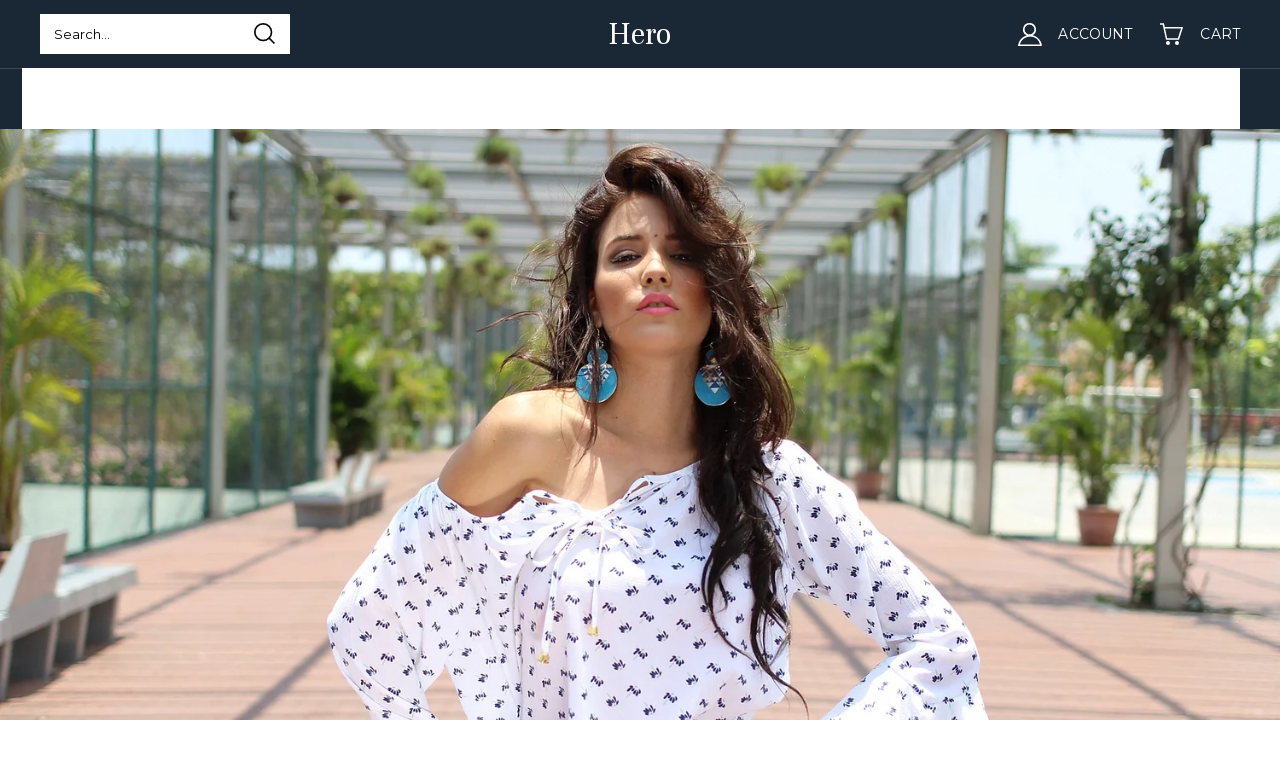

--- FILE ---
content_type: text/html; charset=UTF-8
request_url: https://hero-theme-fashion.myshoplaza.com/collections/printed-dresses
body_size: 90916
content:
<!doctype html>
<html
  class='no-js'
  lang='en-US'
  
  id='hero-html'
>
  <head>
    <meta charset='utf-8'>
    <meta http-equiv='X-UA-Compatible' content='IE=edge,chrome=1'>
    <meta name='viewport' content='width=device-width,initial-scale=1,minimum-scale=1,maximum-scale=1,user-scalable=no,viewport-fit=cover'>
    <title>Printed Dresses</title>
    <meta name='keywords' content='Hero'>
    <meta name='description' content='Hero'>
    <meta http-equiv='x-dns-prefetch-control' content='on'>
    <link rel='dns-prefetch' href='//static.staticdj.com/'>
    <link rel='canonical' href='https://hero-theme-fashion.myshoplaza.com/collections/printed-dresses'>
    <link rel='shortcut icon' href=''>
    <link rel='dns-prefetch' href='//img.staticdj.com/'>
    <link rel='preconnect' href='//img.staticdj.com/'>
    <meta name='theme-color' content=''>
    <meta name='format-detection' content='telephone=no, email=no'>
    <link href="https://fonts.gstatic.com/s/frankruhllibre/v23/j8_96_fAw7jrcalD7oKYNX0QfAnPcbzNEEB7OoicBw7FYWqVNRVUFFR-39-mvA.woff2" as="font" type="font/woff2" crossorigin="anonymous" rel="preload">
    <link href="https://fonts.gstatic.com/s/montserrat/v31/JTUHjIg1_i6t8kCHKm4532VJOt5-QNFgpCtr6Hw0aXp-p7K4KLjztg.woff2" as="font" type="font/woff2" crossorigin="anonymous" rel="preload">
    








  
    
  


<meta property="og:site_name" content="Hero">
<meta property="og:url" content="https://hero-theme-fashion.myshoplaza.com/collections/printed-dresses">
<meta property="og:title" content="Hero">
<meta property="og:type" content="website">
<meta property="og:description" content="Hero">



  <meta property="og:image" content="http://img.staticdj.com/ca4214b2121767e562700de6d1f829e3.jpeg">
  <meta property="og:image:secure_url" content="https://img.staticdj.com/ca4214b2121767e562700de6d1f829e3.jpeg">
  <meta property="og:image:width" content="1920">
  <meta property="og:image:height" content="1280">
  <meta property="og:image:alt" content="">


<meta name="twitter:site" content="@">
<meta name="twitter:card" content="summary_large_image">
<meta name="twitter:title" content="Hero">
<meta name="twitter:description" content="Hero">

    

<style type='text/css'>
  :root {
    --breakpoint: 960;
    --page-width: 1440px;
    --page-spacing: 40px;
    --color-shadow: rgba(0, 0, 0, 8%);

    /* z-index */
    --z-index-dropdown: 1000;
    --z-index-sticky: 1020;
    --z-index-fixed: 1030;
    --z-index-modal-backdrop: 1040;
    --z-index-modal: 1050;
    --z-index-popover: 1060;
    --z-index-tooltip: 1070;

    
    --font-body-family: Montserrat, sans-serif;
    --font-body-style: normal;
    --font-body-weight: 400;

    --font-heading-family: Frank Ruhl Libre, sans-serif;
    --font-heading-style: normal;
    --font-heading-weight: 400;
    --color-border: #E6E6E6;
    --color-border-35: rgba(230, 230, 230, 0.35);
    --color-border-60: rgba(230, 230, 230, 0.6);
    
    
      
      
    
      
      
    
      
      
    
      
      --color-body-bg:#ffffff;
    
      
      --color-body-text:rgba(0, 0, 0, 1);
    
      
      --color-price-text:#BA4444;
    
      
      --color-compare-at-price-text:#888888;
    
      
      --color-save-text:#BA4444;
    
      
      --color-borders:#E8E8E1;
    
      
      --color-primary-btn-bg:rgba(26, 40, 54, 1);
    
      
      --color-primary-btn-text:#FFFFFF;
    
      
      --color-sale-tag-bg:#BA4444;
    
      
      --color-sale-tag-text:#FFFFFF;
    
      
      --color-cart-dot-bg:#BA4444;
    
      
      --color-cart-dot-text:#FFFFFF;
    
      
      --color-image-bg:#FFFFFF;
    
      
      --color-header-bg:rgba(26, 40, 54, 1);
    
      
      --color-header-text:#FFFFFF;
    
      
      --color-header-search:#FFFFFF;
    
      
      --color-footer-bg:#FFFFFF;
    
      
      --color-footer-border:#E8E8E1;
    
      
      --color-footer-text:#000000;
    
      
      --color-scheme-1-bg:rgba(106, 129, 153, 1);
    
      
      --color-scheme-1-text:rgba(255, 255, 255, 1);
    
      
      --color-scheme-2-bg:rgba(247, 247, 247, 1);
    
      
      --color-scheme-2-text:rgba(0, 0, 0, 1);
    
      
      --color-scheme-3-bg:#FCF4F1;
    
      
      --color-scheme-3-text:#000000;
    
      
      
    
      
      --type-title-font-size:30px;
    
      
      
    
      
      
    
      
      --type-body-font-size:14px;
    
      
      --type-nav-font-size:14px;
    
      
      --type-nav-spacing:0.01em;
    
      
      
    
      
      
    
      
      
    
      
      
    
      
      
    
      
      
    
      
      
    
      
      
    
      
      
    
      
      
    
      
      
    
      
      
    
      
      
    
      
      
    
      
      
    
      
      
    
      
      
    
      
      --color-custom-badge-text:#e75d32;
    
      
      --color-custom-badge-bg:#fff9f1;
    
      
      --color-scheme-1-texture:none;
    
      
      --color-scheme-2-texture:none;
    
      
      --color-scheme-3-texture:none;
    
      
      --color-countdown-bg:rgba(248, 248, 248, 0.8);
    
      
      --color-countdown-time-text:#EA3F36;
    
      
      --color-product-detail-bg:#f6f6f6;
    
      
      --color-progress-bar-1-bg:#D1A643;
    
      
      --color-progress-bar-2-bg:#D39B17;
    
      
      --type-title-spacing:0.01em;
    
      
      --type-title-line-height:1.1;
    
      
      --type-body-spacing:0.01em;
    
      
      --type-body-line-height:1.6;
    
      
      
    
      
      
    
      
      
    
      
      
    
      
      
    
      
      
    
      
      
    
      
      
    
      
      
    
      
      
    
      
      
    
      
      
    
      
      
    
      
      
    
      
      
    
      
      
    
      
      
    
      
      
    
      
      
    
      
      
    
      
      
    
      
      
    
      
      
    
      
      
    
      
      
      
      
    
      
      
    
      
      
    
      
      
    
      
      
    
      
      
    
      
      
    
      
      
    
      
      
    
      
      
    
      
      
    
      
      
    
      
      
    
      
      
    
      
      
    
      
      
    
      
      
    
      
      
    
      
      
    
      
      
    
      
      
    
      
      
    
      
      
    
      
      
    
      
      
    
      
      
    
      
      
    
      
      
    
      
      
    
      
      
    
      
      
    
      
      
    
      
      
    
      
      
    
      
      
    
      
      
    

    
    

    
    --type-title-capitalize:unset;
    --type-nav-capitalize:uppercase;
    
    
      
        
      
      
      
      
      --color-scheme-1-image:none;
      --color-scheme-1-repeat:repeat;
      --color-scheme-1-size:unset;
    
      
        
      
      
      
      
      --color-scheme-2-image:none;
      --color-scheme-2-repeat:repeat;
      --color-scheme-2-size:unset;
    
      
      
      
      
      
      
      --color-scheme-3-image:none;
      --color-scheme-3-repeat:repeat;
      --color-scheme-3-size:unset;
    

    
    --global-border-radius:0;
    --global-border-radius-btn:0;
    --global-fixed-border-radius-btn: 0;

    
    
    
    --color-primary-btn-light:#314c67;
    
    
    --color-header-border:rgba(255, 255, 255, 0.15);
    
    
    --color-body-text-80:rgba(0, 0, 0, 0.8);
    --color-body-text-70:rgba(0, 0, 0, 0.7);
    --color-body-text-60:rgba(0, 0, 0, 0.6);
    --color-body-text-50:rgba(0, 0, 0, 0.5);

    --color-darken: rgba(0, 0, 0, 0.027);
    --color-warning: #d95d57;
    --color-white: #fff;
    --color-placeholder: #7A8086;
  }

  @media (max-width: 959.98px){
    :root {
      --page-spacing: 16px;
      --type-body-font-size: 12px;
    }
  }

  
  /* hebrew */@font-face {  font-family: 'Frank Ruhl Libre';  font-style: normal;  font-weight: 400;  font-display: swap;  src: url(https://fonts.gstatic.com/s/frankruhllibre/v23/j8_96_fAw7jrcalD7oKYNX0QfAnPcbzNEEB7OoicBw7FYWqVNRVUFFR-39-mvA.woff2) format('woff2');  unicode-range: U+0307-0308, U+0590-05FF, U+200C-2010, U+20AA, U+25CC, U+FB1D-FB4F;}/* latin-ext */@font-face {  font-family: 'Frank Ruhl Libre';  font-style: normal;  font-weight: 400;  font-display: swap;  src: url(https://fonts.gstatic.com/s/frankruhllibre/v23/j8_96_fAw7jrcalD7oKYNX0QfAnPcbzNEEB7OoicBw7FYWqZNRVUFFR-39-mvA.woff2) format('woff2');  unicode-range: U+0100-02BA, U+02BD-02C5, U+02C7-02CC, U+02CE-02D7, U+02DD-02FF, U+0304, U+0308, U+0329, U+1D00-1DBF, U+1E00-1E9F, U+1EF2-1EFF, U+2020, U+20A0-20AB, U+20AD-20C0, U+2113, U+2C60-2C7F, U+A720-A7FF;}/* latin */@font-face {  font-family: 'Frank Ruhl Libre';  font-style: normal;  font-weight: 400;  font-display: swap;  src: url(https://fonts.gstatic.com/s/frankruhllibre/v23/j8_96_fAw7jrcalD7oKYNX0QfAnPcbzNEEB7OoicBw7FYWqXNRVUFFR-398.woff2) format('woff2');  unicode-range: U+0000-00FF, U+0131, U+0152-0153, U+02BB-02BC, U+02C6, U+02DA, U+02DC, U+0304, U+0308, U+0329, U+2000-206F, U+20AC, U+2122, U+2191, U+2193, U+2212, U+2215, U+FEFF, U+FFFD;}/* cyrillic-ext */@font-face {  font-family: 'Montserrat';  font-style: normal;  font-weight: 400;  font-display: swap;  src: url(https://fonts.gstatic.com/s/montserrat/v31/JTUHjIg1_i6t8kCHKm4532VJOt5-QNFgpCtr6Hw0aXp-p7K4KLjztg.woff2) format('woff2');  unicode-range: U+0460-052F, U+1C80-1C8A, U+20B4, U+2DE0-2DFF, U+A640-A69F, U+FE2E-FE2F;}/* cyrillic */@font-face {  font-family: 'Montserrat';  font-style: normal;  font-weight: 400;  font-display: swap;  src: url(https://fonts.gstatic.com/s/montserrat/v31/JTUHjIg1_i6t8kCHKm4532VJOt5-QNFgpCtr6Hw9aXp-p7K4KLjztg.woff2) format('woff2');  unicode-range: U+0301, U+0400-045F, U+0490-0491, U+04B0-04B1, U+2116;}/* vietnamese */@font-face {  font-family: 'Montserrat';  font-style: normal;  font-weight: 400;  font-display: swap;  src: url(https://fonts.gstatic.com/s/montserrat/v31/JTUHjIg1_i6t8kCHKm4532VJOt5-QNFgpCtr6Hw2aXp-p7K4KLjztg.woff2) format('woff2');  unicode-range: U+0102-0103, U+0110-0111, U+0128-0129, U+0168-0169, U+01A0-01A1, U+01AF-01B0, U+0300-0301, U+0303-0304, U+0308-0309, U+0323, U+0329, U+1EA0-1EF9, U+20AB;}/* latin-ext */@font-face {  font-family: 'Montserrat';  font-style: normal;  font-weight: 400;  font-display: swap;  src: url(https://fonts.gstatic.com/s/montserrat/v31/JTUHjIg1_i6t8kCHKm4532VJOt5-QNFgpCtr6Hw3aXp-p7K4KLjztg.woff2) format('woff2');  unicode-range: U+0100-02BA, U+02BD-02C5, U+02C7-02CC, U+02CE-02D7, U+02DD-02FF, U+0304, U+0308, U+0329, U+1D00-1DBF, U+1E00-1E9F, U+1EF2-1EFF, U+2020, U+20A0-20AB, U+20AD-20C0, U+2113, U+2C60-2C7F, U+A720-A7FF;}/* latin */@font-face {  font-family: 'Montserrat';  font-style: normal;  font-weight: 400;  font-display: swap;  src: url(https://fonts.gstatic.com/s/montserrat/v31/JTUHjIg1_i6t8kCHKm4532VJOt5-QNFgpCtr6Hw5aXp-p7K4KLg.woff2) format('woff2');  unicode-range: U+0000-00FF, U+0131, U+0152-0153, U+02BB-02BC, U+02C6, U+02DA, U+02DC, U+0304, U+0308, U+0329, U+2000-206F, U+20AC, U+2122, U+2191, U+2193, U+2212, U+2215, U+FEFF, U+FFFD;}


  /* init css */
  html {
    -ms-text-size-adjust: 100%;
    -webkit-text-size-adjust: 100%;
    -webkit-font-smoothing: antialiased;
    -moz-osx-font-smoothing: grayscale;
    -webkit-tap-highlight-color: transparent;
  }

  body {
    padding-bottom: constant(safe-area-inset-bottom);
    padding-bottom: env(safe-area-inset-bottom);
    -webkit-tap-highlight-color: transparent;
    overflow-anchor: none;
  }

  *:focus {
    outline: none;
  }

  *,
  :after,
  :before {
    box-sizing: border-box;
  }

  input[type=text],
  input[type=email],
  input[type=password],
  input:not([type]),
  textarea {
    appearance: none;
    -webkit-appearance: none;
  }

  input,
  textarea,
  button,
  select {
    font-family: var(--font-body-family);
    font-style: var(--font-body-style);
    font-weight: var(--font-body-weight);
  }

  input[type=button],
  button,
  select,
  label {
    cursor: pointer;
  }

  /* Chrome, Safari, Edge, Opera */
  input::-webkit-outer-spin-button,
  input::-webkit-inner-spin-button {
    -webkit-appearance: none;
    margin: 0;
  }

  /* Firefox */
  input[type=number] {
    -moz-appearance: textfield;
  }

  a {
    color: inherit;
    text-decoration: none;
  }

  h1,h2,h3,h4,h5,h6{
    font-family: var(--font-heading-family);
  }

  /* base css */
  .page-container {
    max-width: var(--page-width);
    padding: 0 var(--page-spacing);
    margin: 0 auto;
  }
  
  .tw-container {
    max-width: var(--page-width);
    padding: 0 var(--page-spacing);
    margin: 0 auto;
  }

  .loading{
    --loading-show: flex !important;
    --loading-hide: none !important;
  }

  .loading[show]{
    display: var(--loading-show);
  }

  .loading[hide]{
    display: var(--loading-hide);
  }

  .loading[has-full-mask]{
    position: fixed;
    top: 0;
    bottom: 0;
    right: 0;
    left: 0;
    background: rgba(0, 0, 0, 0.3);
    z-index: var(--z-index-modal-backdrop);
  }

  .fill-svg {
      fill: #999;
  }
  .bg-svg {
    background-color: rgba(225, 225, 225, 1);
  }
  @media (max-width: 959.98px) {
    .md\:page-container {
      max-width: var(--page-width);
      padding: 0 var(--page-spacing);
      margin: 0 auto;
    }
  }

  @media (min-width: 960px) {
    .lg\:page-container {
      max-width: var(--page-width);
      padding: 0 var(--page-spacing);
      margin: 0 auto;
    }
  }

  /* the lowest specificity heading font stylke from base global config */
  .heading-base-global{
    text-transform: var(--type-title-capitalize);
    font-family: var(--font-heading-family);
    line-height: var(--type-title-line-height);
    letter-spacing: var(--type-title-spacing);
    font-size: calc(var(--type-title-font-size));
  }

  .hide-scrollbar::-webkit-scrollbar,
  .hide-scrollbar ::-webkit-scrollbar {
    display: none;
  }

  .hide-scrollbar {
    -ms-overflow-style: none;
    scrollbar-width: none;
  }

  .\!hidden,
  .hidden-empty:empty,
  [spz-if="false"],
  spz-list[nomore]>[role="loadmore"]{
    display: none !important;
  }

  .touch_scale {
    position: relative;
  }

  .touch_scale:after {
    content: "";
    position: absolute;
    left: 0;
    top: 0;
    bottom: 0;
    right: 0;
    transform: scale(1.8);
  }

  .center {
    text-align: center;
  }

  .right {
    text-align: right;
  }

  .break-words {
    overflow-wrap: break-word;
    word-break: break-word;
  }

  .break-all {
    overflow-wrap: break-word;
    word-break: break-all;
  }

  .truncate {
    overflow: hidden;
    text-overflow: ellipsis;
    white-space: nowrap;
  }

  .flex-center {
    display: flex;
    justify-content: center;
    align-items: center;
  }

  .sticky-top {
    position: sticky;
    top: 0;
  }

  .sticky-bottom {
    position: sticky;
    bottom: 0;
  }

  .zindex-dropdown {
    z-index: 1000;
  }

  .zindex-sticky {
    z-index: 1020;
  }

  .zindex-fixed {
    z-index: 1030;
  }

  .zindex-modal-backdrop {
    z-index: 1040;
  }

  .zindex-modal {
    z-index: 1050;
  }

  .zindex-popover {
    z-index: 1060;
  }

  .zindex-tooltip {
    z-index: 1070;
  }

  .type-body-font-family {
    font-family: var(--font-body-family);
    font-style: var(--font-body-style);
    font-weight: var(--font-body-weight);
  }

  .font-heading-family {
    font-family: var(--font-heading-family);
  }

  .type-title-font-family {
    font-family: var(--font-heading-family);
    font-style: var(--font-heading-style);
    font-weight: var(--font-heading-weight);
  }

  /* mce */
  .mce__content {font-size: var(--type-body-font-size)}
  .mce__content p:first-child{ margin-top: 0;}
  .mce__content p:last-child{margin-bottom: 0;}
  .mce__content img {position: relative;max-width: 100%;vertical-align: bottom;height: auto;}
  .mce__content img+img {margin-top:30px;}
  .mce__content table {max-width: 100%;display: block;overflow: auto;height: auto !important;}
  .mce__content iframe {width: 100%;}
  .mce__content blockquote {margin: 1em 40px;}
  .mce__content a {color: inherit;text-decoration: underline;word-break: break-word;}


   /* loading */
   @keyframes spinning {
    from {
      -webkit-transform: rotate(0deg);
      transform: rotate(0deg);
    }

    to {
      -webkit-transform: rotate(1turn);
      transform: rotate(1turn);
    }
  }

  spz-script {
    display: block;
  }

  spz-loading {
    background: rgba(234, 234, 234, 0.5);
  }

  spz-loading .loading-inner,
  .loading-bounce {
    width: 26px;
    height: 26px;
    border-radius: 50%;
    border: 3px solid var(--color-white);
    border-color: var(--color-primary-btn-bg);
    border-right-color: rgba(241, 241, 242, 0.6) !important;
    animation: spinning 1s ease infinite;
    -webkit-animation: spinning 1s ease infinite;
  }

  spz-loading .loading-inner {
    border: 3px solid var(--color-primary-btn-bg);
    border-right-color: var(--color-white) !important;
  }

  .button-primary,
  .button-secondary {
    margin: 0;
    padding: 0;
    outline: 0;
    cursor: pointer;
    border: 1px solid transparent;
    text-align: center;
    transition: all 300ms cubic-bezier(0.4, 0, 0.2, 1);
  }

  .button-primary {
    background-color: var(--color-primary-btn-bg);
    color: var(--color-primary-btn-text);
  }

  .button-primary:hover {
    background-color: var(--color-primary-btn-light);
  }

  .button-secondary {
    border-color: var(--color-body-text);
    background-color: var(--color-body-bg);
    color: var(--color-body-text);
  }

  .button-primary[loading],
  .button-secondary[loading] {
    pointer-events: none;
  }
  .more-button-primary {
    display: block;
    background-color: var(--color-primary-btn-bg);
    color: var(--color-primary-btn-text);
    padding-left: 12px;
    padding-right: 12px;
    line-height: 36px;
    border-radius: var(--global-border-radius-btn);
    font-size: 12px;
    text-decoration: none;
    text-align: center;
    cursor: pointer;
    border-width: 1px;
    border-style: solid;
    border-color: transparent;
    transition-property: background-color,border-color,color,fill,stroke,opacity,box-shadow,transform,filter,backdrop-filter,-webkit-backdrop-filter;
    transition-timing-function: cubic-bezier(.4,0,.2,1);
    transition-duration: .3s;
  }

  .more-button-primary:hover {
    background-color: var(--color-primary-btn-light);
  }

  .more-button-secondary {
    cursor: pointer;
    border-width: 1px;
    border-style: solid;
    border-color: var(--color-body-text);
    background-color: var(--color-body-bg);
    text-align: center;
    color: var(--color-body-text);
    transition-property: background-color,border-color,color,fill,stroke,opacity,box-shadow,transform,filter,backdrop-filter,-webkit-backdrop-filter;
    transition-timing-function: cubic-bezier(.4,0,.2,1);
    transition-duration: .3s;
    padding: 12px 22px;
    border-radius: var(--global-border-radius-btn);
    font-weight: 600;
  }

  spz-carousel .spz-carousel-button {
    display: flex;
    align-items: center;
    justify-content: center;
    width: 44px;
    height: 44px;
    border-radius: 100%;
    box-shadow: 4px 4px 16px rgba(18, 27, 23, 0.04);
    background-color: var(--color-white);
    cursor: pointer;
    opacity: 0 !important;
    transition: opacity 300ms cubic-bezier(0.455, 0.03, 0.515, 0.955);
  }

  .main-content > .card-spacing{
    margin: 30px 0;
    padding-top: 30px;
  }
  .main-content > .card-spacing ~ .card-spacing,
  .main-content > div[data-section-type] ~ .card-spacing{
    margin-top: 24px;
  }

  

  .discount_gift_content {
    display: inline-flex;
    align-items: center;
    padding: 4px;
    color: #EB391B;
    background-color: rgba(235, 57, 27, 0.1);
    border-radius: 2px;
    margin-right: auto;
  }
  .discount_gift_content .discount__gift_lan {
    margin-left: 2px;
    font-size: 12px;
  }

  .discount_applications_content {
    color: var(--color-compare-at-price-text);
    font-size: 12px;
  }

  @media (min-width: 960px) {
    .button-primary:hover {
      background-color: var(--color-primary-btn-light);
    }

    .button-secondary:hover {
      color: var(--color-primary-btn-text);
      border-color: var(--color-primary-btn-text);
      background-color: var(--color-primary-btn-bg);
    }

    .add-to-cart-button.button-primary[loading] {
      background-color: var(--color-primary-btn-light);
    }
  
    .add-to-cart-button.button-secondary[loading] {
      border-color: var(--color-primary-btn-bg);
      background-color: var(--color-primary-btn-bg);
    }

    .main-content > .card-spacing{
      margin: 40px 0;
      margin-top: 0;
      padding-top: 60px;
    }
    .main-content > .card-spacing ~ .card-spacing,
    .main-content > div[data-section-type] ~ .card-spacing{
      margin-top: 40px;
      padding-top: 0;
    }
  }

  [data-section-type="announcement"],
  [data-section-type="header"],
  [data-section-type="footer"] {
    flex-shrink: 0;
  }

  /* input, button, ul clear */
  .clear {
    margin: 0;
    padding: 0;
    outline: none;
    border: none !important;
    background-color: transparent;
    list-style: none;
  }

  .block { display: block; }
  .\!block { display: block !important; }
  .inline-block { display: inline-block; }

  .flex { display: flex; }
  .\!flex { display: flex !important; }
  .flex-wrap { flex-wrap: wrap; }
  .flex-nowrap { flex-wrap: nowrap; }
  .flex-col { flex-direction: column; }
  .flex-col-reverse { flex-direction: column-reverse; }
  .flex-row-reverse { flex-direction: row-reverse; }
  .items-start { align-items: flex-start; }
  .items-center { align-items: center; }
  .items-stretch { align-items: stretch; }
  .items-end { align-items: flex-end; }
  .justify-between { justify-content: space-between; }
  .justify-center { justify-content: center; }
  .justify-end { justify-content: flex-end; }

  .hidden { display: none; }

  .flex-1 { flex: 1; }
  .flex-shrink-0 { flex-shrink: 0; }
  .flex-grow-1 { flex-grow: 1; }
  .flex-grow-0 { flex-grow: 0; }
  .flex-basis { flex: 1 1 0; }
  .flex-basis-full { flex-basis: 100%; }

  .order-1 { order:1 }
  .order-10 { order: 10; }
  .order--10 { order: -10; }
  .order--20 { order: -20; }

  .relative { position: relative; }
  .\!relative { position: relative !important; }
  .absolute { position: absolute; }
  .sticky { position: sticky; }
  .fixed { position: fixed; }
  .top-0 { top: 0; }
  .left-0 { left: 0; }
  .right-0 { right: 0; }
  .right-1\/2 { right: 50%; }
  .bottom-0 { bottom: 0; }
  .inset-0 { top: 0; left: 0; right: 0; bottom: 0; }

  /* z-index */
  .z-10 { z-index: 10; }
  .\!z-10 { z-index: 10; }
  .z-30 { z-index: 30; }
  .z-90 { z-index: 90; }
  .z-100 { z-index: 100; }
  .z-1081 { z-index: 1081; }

  .w-1\/2 { width: 50%; }
  .w-1\/3 { width: calc(1 / 3 * 100%); }
  .w-auto { width: auto; }
  .w-full { width: 100%; }
  .h-full { height: 100%; }
  .\!h-full { height: 100% !important; }
  .\!h-auto { height: auto !important; }

  /* text font size */
  .body-text-xs { font-size: calc(var(--type-body-font-size) * 0.85); }
  .body-text-base { font-size: var(--type-body-font-size); }
  .body-text-lg { font-size: calc(var(--type-body-font-size) * 1.08); }
  .body-text-xl { font-size: calc(var(--type-body-font-size) * 1.15); }

  .body-plus-1 { font-size: calc(var(--type-body-font-size) + 1px); }
  .body-plus-2 { font-size: calc(var(--type-body-font-size) + 2px); }
  .body-plus-3 { font-size: calc(var(--type-body-font-size) + 3px); }
  .body-plus-4 { font-size: calc(var(--type-body-font-size) + 4px); }
  .body-plus-6 { font-size: calc(var(--type-body-font-size) + 6px); }
  .body-minus-1 { font-size: calc(var(--type-body-font-size) - 1px); }
  .body-minus-2 { font-size: calc(var(--type-body-font-size) - 2px); }
  .body-minus-3 { font-size: calc(var(--type-body-font-size) - 3px); }

  .heading-4xs,
  .heading-3xs,
  .heading-2xs,
  .heading-xs,
  .heading-base,
  .heading-style {
    line-height: var(--type-title-line-height);
    letter-spacing: var(--type-title-spacing);
    text-transform: var(--type-title-capitalize);
  }

  /* heading font size */
  .heading-4xs { font-size: calc(var(--type-title-font-size) * 0.57) }
  .heading-3xs { font-size: calc(var(--type-title-font-size) * 0.63) }
  .heading-2xs { font-size: calc(var(--type-title-font-size) * 0.75) }
  .heading-xs { font-size: calc(var(--type-title-font-size) * 0.85); }
  .heading-base { font-size: var(--type-title-font-size) }

  /* section font size  */
  .section-heading-base { font-size: var(--font-section-heading-size); }

  /* fixed font size */
  .text-0 { font-size: 0; }
  .text-sm { font-size: 12px; line-height: 14px; }
  .text-base { font-size: 14px; line-height: 18px; }
  .text-lg { font-size: 16px; line-height: 20px; }

  /* font size */
  .text-3xl { font-size: 30px; }

  /* font weight */
  .font-normal { font-weight: normal; }
  .font-medium { font-weight: 500; }
  .font-semibold { font-weight: 600; }
  .font-bold { font-weight: 700; }

  /* line height */
  .leading-body { line-height: var(--type-body-line-height); }
  .leading-title { line-height: var(--type-title-line-height); }
  .leading-1 { line-height: 1; }
  .leading-1\.1 { line-height: 1.1; }
  .leading-1\.2 { line-height: 1.2; }
  .leading-1\.3 { line-height: 1.3; }
  .leading-1\.4 { line-height: 1.4; }
  .leading-1\.5 { line-height: 1.5; }
  .leading-1\.6 { line-height: 1.6; }

  /* letter spacing */
  .tracking-nav { letter-spacing:var(--type-nav-spacing); }
  .tracking-title { letter-spacing: var(--type-title-spacing); }
  .tracking-body { letter-spacing: var(--type-body-spacing); }

  /* text transform */
  .text-uppercase { text-transform: uppercase; }
  .title-transform { text-transform : var(--global-title-transform); }
  .product-title-transform { text-transform : var(--global-product-title-transform); }

  /* white space */
  .whitespace-nowrap { white-space: nowrap; }

   /* break-wrods */
  .break-words { overflow-wrap: break-word; word-break: break-word; }

  /* color */
  .text-current { color: currentColor }
  .color-white { color: var(--color-white); }
  .color-body { color: var(--color-body-text); }
  .color-body-60 { color: var(--color-body-text-60); }
  .color-body-70 { color: var(--color-body-text-70); }
  .color-body-80 { color: var(--color-body-text-80); }
  .color-body-default { color: var(--color-body-text-default); }
  .color-primary-btn-bg { color: var(--color-primary-btn-bg); }
  .color-price { color: var(--color-price-text); }
  .color-save-text { color: var(--color-save-text); }
  .color-compare-price { color: var(--color-compare-at-price-text); }
  .color-reviews-compare-price { color: var(--color-compare-at-price-text); }
  .color-header-color { color: var(--color-header-text) ;}
  .color-countdown-time-text { color: var(--color-countdown-time-text); }
  .color-footer { color: var(--color-footer-text); }

  /* background */
  .bg-transparent { background-color: transparent; }
  .bg-white { background-color: var(--color-white); }
  .bg-body { background-color: var(--color-body-bg); }
  .bg-body-text { background-color: var(--color-body-text); }
  .bg-primary-btn { background-color: var(--color-primary-btn-bg); }
  .bg-primary-btn-10 { background-color: var(--color-primary-btn-bg-10); }
  .bg-header { background-color: var(--color-header-bg) }
  .bg-countdown { background-color: var(--color-countdown-bg); }
  .bg-footer { background-color: var(--color-footer-bg); }

  /* schema style */
  .scheme-1 {
    color: var(--color-scheme-1-text);
    background-color: var(--color-scheme-1-bg);
    background-image: var(--color-scheme-1-image);
    background-repeat: var(--color-scheme-1-repeat);
    background-size: var(--color-scheme-1-size);
  }

  .scheme-2 {
    color: var(--color-scheme-2-text);
    background-color: var(--color-scheme-2-bg);
    background-image: var(--color-scheme-2-image);
    background-repeat: var(--color-scheme-2-repeat);
    background-size: var(--color-scheme-2-size);
  }

  .scheme-3 {
    color: var(--color-scheme-3-text);
    background-color: var(--color-scheme-3-bg);
    background-image: var(--color-scheme-3-image);
    background-repeat: var(--color-scheme-3-repeat);
    background-size: var(--color-scheme-3-size);
  }

  /* shadow */
  .shadow { box-shadow: 0 10px 40px var(--color-shadow); }

  /* text align */
  .text-left { text-align: left; }
  .text-center { text-align: center; }
  .text-right { text-align: right; }

  .text-5 { font-size: 20px; }
  .text-6 { font-size: 24px; }

  /* text decoration */
  .line-through { text-decoration: line-through; }
  .underline { text-decoration-line: underline;  }
  .no-underline { text-decoration-line: none; }

  .leading-none { line-height: normal; }

  /* border radius */
  .rounded { border-radius: 4px; }
  .rounded-md { border-radius: 6px; }
  .rounded-lg { border-radius: 8px; }
  .rounded-xl { border-radius: 12px; }
  .rounded-2xl { border-radius: 16px; }
  .rounded-full { border-radius: 9999px; }
  .rounded-btn { border-radius: var(--global-border-radius-btn); }
  .rounded-global { border-radius: var(--global-border-radius); }
  .rounded-r-none { border-top-right-radius: 0; border-bottom-right-radius: 0; }
  .rounded-r-btn { border-top-right-radius: var(--global-border-radius-btn); border-bottom-right-radius: var(--global-border-radius-btn); }

  /* border */
  .border { border: 1px solid var(--color-borders); }
  .border-top { border-top: 1px solid var(--color-borders); }
  .border-bottom { border-bottom: 1px solid var(--color-borders); }
  .border-none { border: none }
  .border-header { border: 1px solid var( --color-header-border); }
  .border-b-header { border-bottom: 1px solid var( --color-header-border); }

  /* transform */
  .rotate-90 { transform: rotate(90deg); }
  .rotate--90 { transform: rotate(-90deg); }
  .rotate-180 { transform: rotate(180deg); }
  .transform { transform: translateX(0) translateY(0) rotate(0) skewX(0) skewY(0) scaleX(1) scaleY(1);}

  .cursor-pointer { cursor: pointer; }
  .pointer-events-none { pointer-events: none; }
  .pointer-events-auto { pointer-events: auto; }

  .invisible { visibility: hidden }

  /* overflow */
  .overflow-auto { overflow: auto; }
  .overflow-visible { overflow: visible; }
  .overflow-hidden { overflow: hidden; }
  .overflow-y-hidden { overflow-y: hidden; }
  .overflow-y-scroll { overflow-x: hidden; overflow-y: scroll; }
  .overflow-x-scroll { overflow-x: scroll; overflow-y: hidden; }
  .overflow-x-auto { overflow-x: auto; }
  /* opacity */
  .opacity-0 { opacity: 0; }
  .opacity-100 { opacity: 100 }

  /* placeholder svg */
  .placeholder-svg {
    position: relative;
    padding-bottom: 100%;
  }

  .placeholder-svg > svg {
    position: absolute;
    top: 0;
    right: 0;
    bottom: 0;
    left: 0;
    width: 100%;
    height: 100%;
    fill: #c0c0c0;
    background-color: #eee;
  }

  /* margin */
  .m-0 { margin: 0; }
  .\!ml-0 { margin-left: 0 !important; }

  .mt-0 { margin-top: 0; }
  .mt-1 { margin-top: 4px; }
  .mt-1\.5 { margin-top: 6px; }
  .mt-2 { margin-top: 8px; }
  .mt-2\.5 { margin-top: 10px; }
  .mt-3 { margin-top: 12px; }
  .mt-4 { margin-top: 16px; }
  .mt-5 { margin-top: 20px; }
  .mt-6 { margin-top: 24px; }
  .mt-7 { margin-top: 28px; }
  .mt-8 { margin-top: 32px; }
  .mt-9 { margin-top: 36px; }
  .mt-10 { margin-top: 40px; }
  .mt-12 { margin-top: 48px; }
  .mt-15 { margin-top: 60px; }

  .mt--2 { margin-top: -8px; }
  .mt--3 { margin-top: -12px; }

  .mb-1 { margin-bottom: 4px; }
  .mb-2 { margin-bottom: 8px; }
  .mb-2\.5 { margin-bottom: 10px; }
  .mb-3 { margin-bottom: 12px; }
  .mb-4 { margin-bottom: 16px; }
  .mb-5 { margin-bottom: 20px; }
  .mb-6 { margin-bottom: 24px; }
  .mb-7\.5 { margin-bottom: 30px; }
  .mb-10 { margin-bottom: 40px; }
  .mb-20 { margin-bottom: 80px; }

  .mr-1 { margin-right: 4px; }
  .mr-1\.5 { margin-right: 6px; }
  .mr-2 { margin-right: 8px; }
  .mr-2\.5 { margin-right: 10px; }
  .mr-3 { margin-right: 12px; }
  .mr-4 { margin-right: 16px; }
  .mr-4\.5 { margin-right: 18px; }
  .mr-5 { margin-right: 20px; }
  .mr-6 { margin-right: 24px; }
  .mr-10 { margin-right: 40px; }
  .mr-11 { margin-right: 44px; }
  .mr-15 { margin-right: 60px; }
  .mr-auto { margin-right: auto; }
  
  .ml-auto { margin-left: auto; }
  .ml-1 { margin-left: 4px; }
  .ml-3 { margin-left: 12px; }
  .ml-4 { margin-left: 16px; }
  .ml-5 { margin-left: 20px; }
  .ml-6 { margin-left: 24px; }
  .ml-12 { margin-left: 48px; }

  .mx-2 { margin-left: 8px; margin-right: 8px; }
  .mx-3\.5 { margin-left: 14px; margin-right: 14px; }
  .mx-4 { margin-left: 16px; margin-right: 16px; }
  .mx-auto { margin-left: auto; margin-right: auto; }

  .my-2 { margin-top: 8px; margin-bottom: 8px; }
  .my-4 { margin-top: 16px; margin-bottom: 16px; }
  .my-5 { margin-top: 20px; margin-bottom: 20px; }
  .my-6 { margin-top: 24px; margin-bottom: 24px; }
  .my-auto { margin-top: auto; margin-bottom: auto; }

  /* padding */
  .p-0 { padding: 0; }
  .p-2 { padding: 8px; }
  .p-3 { padding: 12px; }
  .p-4 { padding: 16px; }
  .p-5 { padding: 20px; }
  .py-0 { padding-top: 0px; padding-bottom: 0px; }
  .py-1 { padding-top: 4px; padding-bottom: 4px; }
  .py-1\.5 { padding-top: 6px; padding-bottom: 6px; }
  .py-2 { padding-top: 8px; padding-bottom: 8px; }
  .py-3 { padding-top: 12px; padding-bottom: 12px; }
  .py-3\.5 { padding-top: 14px; padding-bottom: 14px; }
  .py-4 { padding-top: 16px; padding-bottom: 16px; }
  .py-5 { padding-top: 20px; padding-bottom: 20px; }
  .py-6 { padding-top: 24px; padding-bottom: 24px; }
  .py-10 { padding-top: 40px; padding-bottom: 40px; }
  .py-12 { padding-top: 48px; padding-bottom: 48px; }
  .px-1 { padding-left: 4px; padding-right: 4px; }
  .px-2 { padding-left: 8px; padding-right: 8px; }
  .px-2\.5 { padding-left: 10px; padding-right: 10px; }
  .px-3 { padding-left: 12px; padding-right: 12px; }
  .px-3\.5 { padding-left: 14px; padding-right: 14px; }
  .px-4 { padding-left: 16px; padding-right: 16px; }
  .px-5 { padding-left: 20px; padding-right: 20px; }

  .pl-1 { padding-left: 4px; }
  .pl-2 { padding-left: 8px; }
  .pl-3 { padding-left: 12px; }
  .pl-3\.5 { padding-left: 14px; }
  .pl-4 { padding-left: 16px; }
  .pl-5 { padding-left: 20px; }
  .pr-5 { padding-right: 20px; }
  .pb-2 { padding-bottom: 8px; }
  .pb-3 { padding-bottom: 12px }
  .pb-4 { padding-bottom: 16px }
  .pb-5 { padding-bottom: 20px; }
  .pb-8 { padding-bottom: 32px; }
  .pb-12 { padding-bottom: 48px; }
  .pb-15 { padding-bottom: 60px; }
  .pb-20 { padding-bottom: 80px; }
  .pb-full { padding-bottom: 100%; }
  .pt-4 { padding-top: 16px; }
  .pt-5 { padding-top: 20px; }
  .pt-8 { padding-top: 32px; }
  .pt-15 { padding-top: 60px; }
  .pt-24 { padding-top: 96px; }
  .pt-27 { padding-top: 108px; }

  /** grid **/
  .grid {
    display: grid;
  }
  .grid-cols-1 {
    grid-template-columns:repeat(1,minmax(0,1fr));
  }
  .grid-cols-2 {
    grid-template-columns:repeat(2,minmax(0,1fr));
  }
  .grid-cols-3 {
    grid-template-columns:repeat(3,minmax(0,1fr));
  }
  .grid-cols-4 {
    grid-template-columns:repeat(4,minmax(0,1fr));
  }
  .grid-cols-5 {
    grid-template-columns:repeat(5,minmax(0,1fr));
  }
  .grid-cols-6 {
    grid-template-columns:repeat(6,minmax(0,1fr));
  }
  .gap-2 {
    gap: 8px;
  }
  .gap-4 {
    gap: 16px;
  }
  .gap-5 {
    gap: 20px;
  }
  .gap-6 {
    gap: 24px;
  }
  .col-span-1 {
    grid-column: span 1/span 1;
  }
  .\!hidden,
  .\!empty-hidden:empty { display: none !important; }
  .ellipsis-2 {
    display: -webkit-box;
    -webkit-box-orient: vertical;
    -webkit-line-clamp: 2;
    overflow: hidden;
    word-break: break-word;
  }
  .ellipsis-3 {
    display: -webkit-box;
    -webkit-box-orient: vertical;
    -webkit-line-clamp: 3;
    overflow: hidden;
    word-break: break-word;
  }

  .ellipsis-4 {
    display: -webkit-box;
    -webkit-box-orient: vertical;
    -webkit-line-clamp: 4;
    overflow: hidden;
    text-overflow: ellipsis;
    width: 100%;
  }

  .min-height-1 {
    min-height: 1px;
  }

  @media (max-width: 959.98px) {
    .md\:truncate {
      overflow: hidden;
      text-overflow: ellipsis;
      white-space: nowrap;
    }
    .md\:gap-2 {
      gap: 8px;
    }
    .md\:gap-3 {
      gap: 12px;
    }
    .md\:gap-5 {
      gap: 20px;
    }
    .md\:block { display: block; }
    .md\:inline-block { display: inline-block; }
    .md\:hidden { display: none !important; }
    .md\:ml-0 { margin-left: 0 !important; }
    .md\:ml-1 { margin-left: 4px; }
    .md\:mt-0 { margin-top: 0; }
    .md\:m-2 { margin: 8px; }
    .md\:my-4 { margin-top: 16px; margin-bottom: 16px; }
    .md\:mb-3 { margin-bottom: 12px; }

    .md\:flex-basis { flex: 1 1 0; }
    .md\:flex { display: flex; }
    .md\:flex-wrap { flex-wrap: wrap; }
    .md\:flex-nowrap { flex-wrap: nowrap; }
    .md\:flex-col { flex-direction: column; }
    .md\:items-start { display: flex; align-items: flex-start; }
    .md\:flex-grow { flex-grow: 1; }
    .md\:items-center { align-items: center; }
    .md\:justify-between { display: flex; justify-content: space-between; }
    .md\:justify-center { display: flex; justify-content: center; }
    .md\:justify-start { display: flex; justify-content: flex-start; }

    .md\:flex-1 { flex: 1; }
    .md\:flex-shrink-0 { flex-shrink: 0; }

    .md\:order-1 { order:1 }
    .md\:order-10 { order: 10; }
    .md\:order--10 { order: -10; }

    .md\:relative { position: relative; }
    .md\:absolute { position: absolute; }
    .md\:sticky { position: sticky; }
    .md\:top-0 { top: 0; }

    /* z-index */
    .md\:z-10 { z-index: 10; }

    .md\:w-1\/2 { width: 50%; }
    .md\:w-full { width: 100%; }
    .md\:w-auto { width: auto; }
    .md\:h-full { height: 100%; }

    /* text font size */
    .md\:body-text-xs { font-size: calc(var(--type-body-font-size) * 0.84); }
    .md\:body-text-xl { font-size: calc(var(--type-body-font-size) * 1.15); }

    .md\:body-plus-2 { font-size: calc(var(--type-body-font-size) + 2px); }
    .md\:body-plus-4 { font-size: calc(var(--type-body-font-size) + 4px); }
    .md\:body-minus-1 { font-size: calc(var(--type-body-font-size) - 1px); }
    .md\:body-minus-2 { font-size: calc(var(--type-body-font-size) - 2px); }

    /* heading font size */
    .md\:heading-4xs { font-size: calc(var(--type-title-font-size) * 0.57) }
    .md\:heading-3xs { font-size: calc(var(--type-title-font-size) * 0.63) }
    .md\:heading-2xs { font-size: calc(var(--type-title-font-size) * 0.75) }
    .md\:heading-xs { font-size: calc(var(--type-title-font-size) * 0.85) }

    /* line height */
    .md\:leading-1\.1 { line-height: 1.1; }
    .md\:leading-1\.4 { line-height: 1.4; }
    .md\:leading-1\.5 { line-height: 1.5; }

    /* border radius */
    .md\:rounded-2xl { border-radius: 16px; }

    /* padding */
    .md\:p-2 { padding: 8px; }
    .md\:pt-6 { padding-top: 24px; }
    .md\:pt-0 { padding-top: 0; }
    .md\:pt-2 { padding-top: 8px; }
    .md\:pt-4 { padding-top: 16px; }
    .md\:pt-7 { padding-top: 28px; }
    .md\:pt-9 { padding-top: 36px; }
    .md\:pb-2 { padding-bottom: 8px; }
    .md\:pb-5 { padding-bottom: 20px; }
    .md\:pb-10 { padding-bottom: 40px; }
    .md\:py-1 { padding-top: 4px; padding-bottom: 4px;}
    .md\:px-2 { padding-left: 8px; padding-right: 8px; }
    .md\:px-2\.5 { padding-left: 10px; padding-right: 10px; }
    .md\:px-4 { padding-left: 16px; padding-right: 16px;}
    .md\:px-8 { padding-left: 32px; padding-right: 32px;}

    /* margin */
    .md\:mx-2\.5 { margin-left: 10px; margin-right: 10px; }
    .md\:my-2 { margin-top: 8px; margin-bottom: 8px; }
    .md\:mt-2 { margin-top: 8px; }
    .md\:mt-3 { margin-top: 12px; }
    .md\:mt-3\.5 { margin-top: 14px; }
    .md\:mt-4 { margin-top: 16px; }
    .md\:mt-5 { margin-top: 20px; }
    .md\:mt-6 { margin-top: 24px; }
    .md\:mt-8 { margin-top: 32px; }
    .md\:mt-10 { margin-top: 40px; }

    .md\:mb-2 { margin-bottom: 8px; }
    .md\:mb-4 { margin-bottom: 16px; }
    .md\:mb-5 { margin-bottom: 20px; }
    .md\:mb-6 { margin-bottom: 24px; }
    .md\:mb-15 { margin-bottom: 60px; }

    .md\:mr-1 { margin-right: 4px; }
    .md\:mr-15 { margin-right: 60px; }

    .md\:ml-2 { margin-left: 8px; }
    .md\:ml-5 { margin-left: 20px; }

    /* overflow */
    .md\:overflow-auto { overflow: auto; }
    .md\:overflow-y-scroll { overflow-y: scroll; }
    .md\:overflow-x-auto { overflow-x: auto; }

    /* background */
    .md\:bg-white { background-color: var(--color-white); }

    /* shadow */
    .md\:shadow { box-shadow: 0 10px 40px var(--color-shadow); }

    .md\:text-center { text-align: center; }

    .md\:body-text-base { font-size: var(--type-body-font-size); }

  }

  @media (min-width: 960px) {
    .lg\:w-1\/3 { width: calc(1 / 3 * 100%); }
    .lg\:block { display: block; }
    .lg\:border { border: 1px solid var(--color-borders); }
    .lg\:inline-block { display: inline-block; }
    .lg\:hidden { display: none !important;}
    .lg\:flex { display: flex; }
    .lg\:flex-wrap { flex-wrap: wrap; }
    .lg\:flex-nowrap { flex-wrap: nowrap; }
    .lg\:flex-col { flex-direction: column; }
    .lg\:flex-row-reverse { flex-direction: row-reverse; }
    .lg\:flex-col-reverse { flex-direction: column-reverse; }
    .lg\:items-start { display: flex; align-items: flex-start; }
    .lg\:items-center { display: flex; align-items: center; }
    .lg\:justify-between { display: flex; justify-content: space-between; }
    .lg\:justify-center { display: flex; justify-content: center; }

    .lg\:flex-basis { flex: 1 1 0; }
    .lg\:flex-1 { flex: 1; }
    .lg\:flex-shrink-0 { flex-shrink: 0; }

    .lg\:order-1 { order:1 }
    .lg\:order-10 { order: 10; }
    .lg\:order--10 { order: -10; }

    .lg\:relative { position: relative; }
    .lg\:absolute { position: absolute; }
    .lg\:sticky { position: sticky; }
    .lg\:top-0 { top: 0; }
    .lg\:left-0 { left: 0; }
    .lg\:right-0 { right: 0; }
    .lg\:bottom-0 { bottom: 0; }

    .lg\:w-1\/5 { width: 20%; }
    .lg\:w-auto { width: auto; }
    .lg\:w-full { width: 100%; }
    .lg\:h-full { height: 100%; }

    /* text font size */
    .lg\:body-text-xs { font-size: calc(var(--type-body-font-size) * 0.84); }
    .lg\:body-text-lg { font-size: calc(var(--type-body-font-size) * 1.08); }
    .lg\:body-text-xl { font-size: calc(var(--type-body-font-size) * 1.15); }
    .lg\:body-text-2xl { font-size: calc(var(--type-body-font-size) * 1.3); }
    .lg\:body-text-3xl { font-size: calc(var(--type-body-font-size) * 1.42); }

    .lg\:body-plus-1 { font-size: calc(var(--type-body-font-size) + 1px); }
    .lg\:body-minus-2 { font-size: calc(var(--type-body-font-size) - 2px); }
    .lg\:body-minus-1 { font-size: calc(var(--type-body-font-size) - 1px); }

    /* heading font size */
    .lg\:heading-3xs { font-size: calc(var(--type-title-font-size) * 0.63) }
    .lg\:heading-2xs { font-size: calc(var(--type-title-font-size) * 0.75) }
    .lg\:heading-xs { font-size: calc(var(--type-title-font-size) * 0.85) }

    /* fixed font size */
    .lg\:text-base { font-size: 14px; line-height: 18px; }
    .lg\:text-lg { font-size: 16px; line-height: 20px; }
    .lg\:text-xl { font-size: 20px; line-height: 24px; }

    /* line height */
    .lg\:leading-none { line-height: normal; }
    .lg\:leading-1 { line-height: 1; }
    .lg\:leading-1\.1 { line-height: 1.1; }
    .lg\:leading-1\.4 { line-height: 1.4; }
    .lg\:leading-1\.5 { line-height: 1.5; }
    .lg\:leading-1\.6 { line-height: 1.6; }

    /* border radius */
    .lg\:rounded-xl { border-radius: 12px; }
    .lg\:rounded-2xl { border-radius: 16px; }

    /* margin */
    .lg\:mt-1 { margin-top: 4px; }
    .lg\:mr-1\.5 { margin-right: 6px; }
    .lg\:mt-2 { margin-top: 8px; }
    .lg\:mt-2\.5 { margin-top: 10px; }
    .lg\:mt-3 { margin-top: 12px; }
    .lg\:mt-4 { margin-top: 16px; }
    .lg\:mt-5 { margin-top: 20px; }
    .lg\:mt-6 { margin-top: 24px; }
    .lg\:mt-7 { margin-top: 28px; }
    .lg\:mt-8 { margin-top: 32px; }
    .lg\:mt-9 { margin-top: 36px; }
    .lg\:mt-10 { margin-top: 40px; }
    .lg\:mt-12 { margin-top: 48px; }
    .lg\:mt-13 { margin-top: 52px; }
    .lg\:mt-15 { margin-top: 60px; }
    .lg\:mt-17 { margin-top: 68px; }
    .lg\:mt-20 { margin-top: 80px; }
    .lg\:mt-22 { margin-top: 88px; }

    .lg\:mb-2 { margin-bottom: 8px; }
    .lg\:mb-3 { margin-bottom: 12px; }
    .lg\:mb-4 { margin-bottom: 16px; }
    .lg\:mb-5 { margin-bottom: 20px; }
    .lg\:mb-7\.5 { margin-bottom: 30px; }
    .lg\:mb-10 { margin-bottom: 40px; }
    .lg\:mb-20 { margin-bottom: 80px; }
    .lg\:mb-40 { margin-bottom: 160px; }

    .lg\:ml-4 { margin-left: 16px; }
    .lg\:ml-4\.5 { margin-left: 18px; }
    .lg\:ml-5 { margin-left: 20px; }
    .lg\:ml-6 { margin-left: 24px; }
    .lg\:ml-7 { margin-left: 28px; }
    .lg\:ml-8 { margin-left: 32px; }
    .lg\:ml-10 { margin-left: 40px; }
    .lg\:ml-11 { margin-left: 44px; }
    .lg\:ml-12 { margin-left: 48px; }

    .lg\:mr-2 { margin-right: 8px; }
    .lg\:mr-2\.5 { margin-right: 10px; }
    .lg\:mr-3 { margin-right: 12px; }
    .lg\:mr-4 { margin-right: 16px; }
    .lg\:mr-6 { margin-right: 24px; }
    .lg\:mr-15 { margin-right: 60px; }

    .lg\:px-2\.5 { padding-left: 10px; padding-right: 10px;}
    .lg\:pb-4 { padding-bottom: 16px }
    .lg\:pt-4 { padding-top: 16px }
    .lg\:px-10 { padding-left: 40px; padding-right: 40px;}
    .lg\:pt-6 { padding-top: 24px; }
    .lg\:pt-8 { padding-top: 32px; }
    .lg\:pt-15 { padding-top: 60px; }
    .lg\:pb-8 { padding-bottom: 32px; }
    .lg\:pb-15 { padding-bottom: 60px; }
    .lg\:pl-2 { padding-left: 8px; }
    .lg\:pl-4 { padding-left: 16px; }
    .lg\:pl-20 { padding-left: 80px; }
    .lg\:py-6 { padding-top: 24px; padding-bottom: 24px; }
    .lg\:py-10 { padding-top: 40px; padding-bottom: 40px; }

    .lg\:mx-10 { margin-left: 40px; margin-right: 40px; }
    .lg\:mx-auto { margin-left: auto; margin-right: auto; }

    /* overflow */
    .lg\:overflow-auto { overflow: auto; }
    .lg\:overflow-y-scroll { overflow-y: scroll; }

    /* background */
    .lg\:bg-white { background-color: var(--color-white); }

    /* shadow */
    .lg\:shadow { box-shadow: 0 10px 40px var(--color-shadow); }

    /* grid */
    .lg\:grid-cols-1 {
      grid-template-columns:repeat(1,minmax(0,1fr));
    }
    .lg\:grid-cols-2 {
      grid-template-columns:repeat(2,minmax(0,1fr));
    }
    .lg\:grid-cols-3 {
      grid-template-columns:repeat(3,minmax(0,1fr));
    }
    .lg\:grid-cols-4 {
      grid-template-columns:repeat(4,minmax(0,1fr));
    }
    .lg\:grid-cols-5 {
      grid-template-columns:repeat(5,minmax(0,1fr));
    }
    .lg\:grid-cols-6 {
      grid-template-columns:repeat(6,minmax(0,1fr));
    }
    .lg\:gap-5 {
      gap: 20px;
    }
    .lg\:gap-6 {
      gap: 24px;
    }
    .lg\:gap-4 {
      gap: 16px;
    }
    .lg\:text-6 { font-size: 24px; }
  }

  
  .quick-shop-render {
    background: #fff;
    width: 568px;
    margin: 0 auto;
  }
  .quick-shop-render spz-loading .loading {
    transform: translate(-13px , -13px);
  }
  .quick-shop-render[finish] {
    padding: 44px;
  }
  #quick-shop-quantity span[role=button][aria-label="increase"]:hover,
  #quick-view-quantity span[role=button][aria-label="increase"]:hover {
    background-color: rgba(249, 249, 249);
  }

  .quick-shop-variants-container .pd-info-variants-title {
    margin-bottom: 10px;
  }

  .pd-variants-select-arrow {
    position: absolute;
    top: 50%;
    right: 16px;
    transform: translateY(-50%);
  }

  #quick-shop-variants select,
  #quick-view-variants select {
    height: 46px;
    border: 1px solid var(--color-borders);
    border-radius: 1px;
    -webkit-appearance: none;
    -moz-appearance: none;
    appearance: none;
    padding: 0 36px 0 16px;
  }

  .quick-shop-inventory-status span[data-type="in-stock"] {
    color: #3E9742;
  }

  .quick-shop-inventory-status span[data-type="low-stock"] {
    color: #D1871C;
  }

  
    .qs-variant-option[data-type='image'],
    .qs-variant-option[data-type='image'] spz-img,
    .qs-variant-option[data-type='image_with_text'],
    .qs-variant-option[data-type='image_with_text'] spz-img {
      border-radius: 99999px;
    }
  

  .quick-shop-render[finish] spz-loading[role="loading"],
  .quick-view-render[finish] spz-loading[role="loading"] {
    display: none;
  }

  .quick-view-content .qv-carousel svg {
    fill: #999;
  }

  .quick-view-content .placeholder-svg {
    padding-bottom: 0;
  }

  .quick-shop-render .quick-view-content {
    box-shadow: none;
    padding: 0px;
  }

  .quick-shop-render fieldset {
    padding: 0;
    margin: 0;
  }

  .qv_right {
    width: 40%;
    padding-left: 64px;
  }

  .quick-shop-variants-container fieldset {
    display: contents;
    width: 100%;
  }

  .qs-lightbox-title {
    font-size: max(12px, calc(var(--type-title-font-size) *  0.46));
  }

  .qs-variants-option-wrap input[type='radio'] {
    position: absolute;
    left: 0;
    right: 0;
    opacity: 0;
    width: 100%;
    height: 100%;
    z-index: 10;
    border: 0;
    margin: 0;
    cursor: pointer;
  }

  #quick-view-images[zoom][zoom-in] {
    height: 100% !important;
    background: #fff;
  }

  #quick-view-images[zoom][zoom-in] .spz-carousel-slide {
    width: 50%;
    margin: 0 auto;
  }

  #quick-view-images[zoom][zoom-in] .spz-carousel-button {
    opacity: 1 !important;
    visibility: visible !important;
    background-color: rgba(111, 111, 111, 0.3);
    color: #fff;
  }

  #quick-view-images[zoom][zoom-in] .spz-carousel-button-prev svg {
    transform: rotate(180deg);
  }

  .qs-variant-option {
    color: var(--color-body-text);
    outline: none;
    border: 1.5px solid var(--color-borders);
    min-width: 42px;
    border-radius: 1px;
  }

  .quick-shop-quantity input[type='number'] {
    width: 44px;
    background-color: transparent;
  }

  .qs-variants-option-wrap input[type='radio']:checked + .qs-variant-option {
    color: var(--color-body-text);
    outline: none;
    border-color: var(--color-body-text);
  }

  .qs-variants-option-wrap input[type='radio'][no_exits] + .qs-variant-option span, .qs-variants-option-wrap input[type='radio'][soldout] + .qs-variant-option span {
    color: var(--color-body-text-50);
    text-decoration: line-through;
  }

  .add-to-cart-button[loading] [role="content"],
  .add-to-cart-button[loading] > spz-render,
  .add-to-cart-button[loading] #pd-atc-atc-default-price {
    display: none !important;
  }

  .add-to-cart-button {
    height: 46px;
    /* border-color: var(--color-body-text); */
    font-weight: 600;
    font-size: calc(var(--type-body-font-size) + 2px);
    border-radius: var(--global-border-radius-btn);
  }

  .pd-info-btn-wrap button:not([loading]) .loading {
    display: none;
  }

  .quick-shop-quantity input[type='number'] {
    width: 44px;
    height: 38px;
  }

  .quick-shop-quantity .i-spzhtml-fill-content {
    display: flex;
    justify-content: space-between;
  }

  .qs-qy-icon {
    width: 38px;
    border: none !important;
  }

  .qs-qy-icon[disabled] {
    background-color: #f9f9f9;
  }

  .quick-shop-variants-container fieldset:not(:first-child) legend {
    margin-top: 12px !important;
  }

  .qsv-option-container[data-style='image_with_text'] spz-img {
    width: 36px;
    height: 36px;
    margin: 2px 12px 2px 2px;
  }

  .qsv-option-container[data-style="text"] .qs-variant-option {
    padding: 10px 12px;
  }

  .qsv-option-container[data-style='image_with_text'] span {
    padding: 2px 12px 2px 0;
  }

  .qsv-option-container[data-style='image'] .qs-variant-option[data-shape='round'],
  .qsv-option-container[data-style='image'] .qs-variant-option[data-shape='round'] spz-img {
    border-radius: 999px;
  }

  spz-product-form[status='unavailable'] button[role="addToCart"],
  spz-product-form[status='soldout'] button[role="addToCart"] {
    border: 1px solid transparent !important;
    color: #b6b6b6 !important;
    background: #f6f6f6 !important;
    pointer-events: none;
    cursor: default !important;
  }

  spz-product-form[status='unavailable'] button[role="buyNow"],
  spz-product-form[status='unavailable'] button[role="addToCart"] spz-render,
  spz-product-form[status='soldout'] button[role="buyNow"],
  spz-product-form[status='soldout'] button[role="addToCart"] spz-render {
    display: none;
  }

  spz-product-form[status='unavailable'] .pd-info-tip-unavailable,
  spz-product-form[status='soldout'] .pd-info-tip-out-stock {
    display: block !important;
  }

  .pd-info-save {
    color: var(--color-save-text);
    padding: 1px 4px;
    border: 1px solid var(--color-save-text);
  }

  .qs-current-price {
    font-size: calc(var(--type-body-font-size) * 2);
  }

  .quick-view-images spz-img {
  }

  .quick-view-images .zoom-out-image {
    cursor: zoom-in;
  }

  .qs-carousel-wrap {
    width: calc(100% - 96px);
  }

  @media (max-width: 959.98px) {
    .quick-shop-variants-container fieldset:not(:first-child) {
      margin-top: 0px !important;
    }
    .qs-lightbox-title {
      font-size:  max(12px, calc(var(--type-title-font-size) * 0.4));
    }
    .quick-shop-variants-container legend {
      margin-bottom: 10px;
    }
    .qs-variant-option {
      font-size: var(--type-body-font-size);
    }
    .quick-shop-render {
      width:calc(100% - 32px);
      max-height: 85vh;
    }
    .quick-shop-render[finish] {
      padding: 30px;
    }
    .qsv-option-container {
      margin: 0px 20px 10px 0;
    }
    .qs-variants-option-wrap {
      margin-right: -20px;
      margin-bottom: -10px;
    }
    .qv_single_atc {
      display: none;
    }
  }










.qs-title {
  font-size: calc(var(--type-title-font-size) * .7778);
}
.qv-carousel {
  width: 60%;
}
.quick-view-render {
  height: auto !important;
  max-width: 1200px;
  margin: 0 20px;
}
.quick-view-render[loading] .quick-view-content {
  opacity: 0;
}

.quick-view-content {
  max-height: calc(85vh - 60px);
  padding: 44px 30px;
  overflow-x: hidden;
  overflow-y: auto;
  box-shadow: 0 0 30px 0 rgba(0, 0, 0, .2);
}
.quick-view-thumbs-container {
  width: 76px;
  margin-right: 20px;
}

.quick-view-close-btn {
  position: absolute;
  top: -10px;
  right: -10px;
  width: 40px;
  height: 40px;
  transition: transform .3s cubic-bezier(0.455, 0.03, 0.515, 0.955);
}
.quick-view-close-btn:hover{
  transform: scale(1.05);
  background-color: var(--color-primary-btn-bg);
}

#quick-view-variants fieldset {
  margin: 0;
  padding: 0;
}
@media (min-width: 960px) {
  .qv_single_atc {
    margin-bottom: 6px;
  }
  .qs-variant-option {
    font-size: var(--type-body-font-size);
  }
  .quick-view-render {
    margin: 0 40px;
  }
  .quick-view-content {
    padding: 54px 44px;
    max-height: 80vh;
  }
  .quick-view-thumb-images {
    overflow: auto !important;
  }
  .quick-view-thumb-images[scroll] [scroll-container] {
    padding: 0;
  }

  .quick-view-thumb-images spz-img + spz-img {
    margin-top: 20px;
  }

  .quick-view-thumb-images spz-img[selected] {
    outline: none;
  }

  .quick-view-thumb-images spz-img::after {
    content: '';
    position: absolute;
    top: 0;
    left: 0;
    right: 0;
    bottom: 0;
    opacity: 0;
    margin: 2px;
    transition: opacity .2s cubic-bezier(0.455, 0.03, 0.515, 0.955);
    border: 1px solid var(--color-white);
    outline: 2px solid var(--color-body-text);
  }
  .quick-view-thumb-images spz-img[selected]::after {
    opacity: 1;
  }

  .quick-view-thumb-btn {
    height: 32px;
  }

  .qv_right {
  }
}





  .shoplazza-product-snippet {
    grid-row-end: auto !important;
  }

  .product-tmpl-main {
    overflow: hidden;
    display: flex;
    flex-direction: column;
    
    
    
  }

  .product-tmpl-image {
    position: relative;
    overflow: hidden;
    
    margin: 0% 0% 0;
  }

  .product-tmpl-link {
    position: relative;
    display: inline-block;
    width: 100%;
    overflow: hidden;
    vertical-align:middle;
  }

  .product-tmpl-link spz-img,
  .product-tmpl-carousel {
    width: 100%;
    transition: all cubic-bezier(0, 0, 0.2, 1) 200ms;
    opacity: 1;
  }

  .product-tmpl-image__second {
    position: absolute;
    top: 0;
    left: 0;
    bottom: 0;
    right: 0;
  }

  .product-tmpl-carousel {
    overflow: hidden;
    min-height: 1px;
    display: flex;
    height: 100%;
  }

  .product-tmpl-link__hover {
    position: relative;
  }

  .product-tmpl-link__hover .product-tmpl-image__second {
    opacity: 0;
    transform: scale(1.2);
  }

  .product-tmpl-label {
    position: absolute;
    bottom: 0;
    left: 0;
    font-size: 12px;
    line-height: 1;
    border-radius: 2px;
    z-index: 1;
  }

  .product-tmpl-label__sold {
    padding: 6px 10px;
    background-color: var(--color-body-bg);
    color: var(--color-body-text);
  }

  .product-tmpl-label__sale {
    padding: 6px 10px;
    box-sizing: border-box;
    background-color: var(--color-sale-tag-bg);
    color: var(--color-sale-tag-text);
  }

  .product-snippet {
    position: relative;
  }

  .product-snippet:hover {
    z-index: 10;
  }

  .product-tmpl-actions {
    opacity: 0;
    position: absolute;
    top: -10px;
    right: -10px;
    min-height: 38px;
    min-width: 38px;
    transition: all cubic-bezier(0.4, 0, 0.2, 1) 0.3s;
    z-index: 2;
  }

  
  .product-snippet .shoplazza-reviews-rating-wrap {
    
      justify-content: flex-start !important;
    ;
  }

  .product-tmpl-action {
    display: flex;
    justify-content: center;
    align-items: center;
    width: 38px;
    height: 38px;
    cursor: pointer;
    border: 1px solid transparent;
    background-color: var(--color-primary-btn-bg);
    text-align: center;
    color: var(--color-primary-btn-text);
    border-radius: 50%;
    transform: scale(0.7);
    transition: all cubic-bezier(0.4, 0, 0.2, 1) 0.3s;
    white-space:nowrap;
    padding:0;
  }

  .product-tmpl-extra {
    
      padding: 12px 0 0 0;
    
    min-width: 0;
  }

  .product-tmpl-info {
    min-width: 0;
    font-weight: 400;
    font-size: var(--type-body-font-size);
  }

  .product-teml-info-gap {
    gap: 8px;
  }
  
  .product-tmpl-variants {
    display: flex;
    flex-wrap: wrap;
    align-items: center;
    padding-bottom: 8px;
  }

  .product-tmpl-variant {
    display: inline-block;
    width: 40px;
    height: 40px;
    margin: 0 4px 8px 0;
    padding: 2px;
    overflow: hidden;
    box-sizing: border-box;
    cursor: pointer;

    background-color: #e3e3e3;

    background-repeat: no-repeat;
    background-position: center;
    background-size: cover;
    box-shadow: inset 0px 0px 0px 1px var(--color-borders), inset 0px 0px 0px 3px var(--color-body-bg);
    transition: box-shadow cubic-bezier(0.4, 0, 0.2, 1) 0.1s;
  }

  .product_snippet_selector_item {
    width: 44px;
    height: 40px;
    border-radius: 99999px;
  }

  
    .product-tmpl-variant {
      border-radius: 99999px;
    }
  

  .product_snippet_selector_item:hover .product-tmpl-variant {
    box-shadow: inset 0px 0px 0px 1px var(--color-body-text), inset 0px 0px 0px 3px var(--color-body-bg);
  }

  .product-tmpl-variant > spz-img {
    
      border-radius: 99999px;
    
    overflow: hidden;
  }

  .product-tmpl-variant__more {
    font-size: 14px;
    line-height: 1;
    color: currentColor;
    text-decoration: none;
    background-color: #f1f1f1;
    padding:2px 6px;
    border-radius:100px;
  }

  .product-tmpl-title {
    font-size: var(--type-body-font-size);
    font-family: var(--font-body-family);
    font-style: normal;
    line-height: 1.1;
    margin: 0;
  }
  

  .product-tmpl-title > a {
    display: block;
    text-decoration: none;
    color: currentColor;
    overflow-wrap: break-word;
  }

  .product-tmpl-title__ellipsis {
    width: 100%;
    overflow: hidden;
    white-space: nowrap;
    text-overflow: ellipsis;
  }

  .product-tmpl-price {
    display: flex;
    align-items: center;
    flex-wrap: wrap;
  }
  .product-tmpl-price__sale,
  .product-tmpl-price__raw,
  .product-tmpl-price__save-tag,
  .product-snippet__form  {
    margin-top: 8px;
  }
  .product-tmpl-price__sale .product-tmpl-price__sale {
    margin-top :0
  }
  
  .product-tmpl-info-empty {
    margin-top: -8px;
  }

  .product-tmpl-price:empty {
    padding-top: 0;
  }

  .product-tmpl-price__sale {
    display: inline-block;
    font-size: calc(var(--type-body-font-size) + 2px);
    color: var(--color-price-text);
    font-weight: 600;
    margin-right: 6px;
  }

  .product-snippet__form {
    line-height: 1;
    font-size: calc(var(--type-body-font-size) - 2px);
  }

  .product-tmpl-price__raw {
    font-size: calc(var(--type-body-font-size) - 2px);
    color: var(--color-compare-at-price-text);
    font-weight: 600;
    display: inline-block;
    margin-right: 6px;
    line-height: 1;
  }

  .product-tmpl-price__save {
    font-size: calc(var(--type-body-font-size) - 2px);
    color: var(--color-save-text);
    display: flex;
    align-items: center;
    border: 1px solid var(--color-save-text);
    padding: 1px 4px;
    font-weight: 600;
    width: fit-content;
  }

  .product-tmpl-save__label {
    margin-right: 2px;
  }

  .collection-main.layout_list .product-tmpl-main {
    align-items: center;
    flex-direction: row;
  }

  .collection-main.layout_list .product-tmpl-image {
    display: flex;
    flex-shrink: 0;
    width: 45%;
    max-width: 200px;
    margin: calc(0% / 4) 0 calc(0% / 4) calc(0% / 4);
  }

  .collection-main.layout_list .product-tmpl-extra {
    padding-top: 0;
    padding-left: 20px;
    padding-right: 24px;
    flex: 1;
    display: flex;
    flex-direction: row;
    justify-content: space-between;
    align-items: center;
  }

  .collection-main.layout_list .product-tmpl-price {
    display: flex;
    flex-direction: column;
  }
  .collection-main.layout_list .product-tmpl-price__sale, 
  .collection-main.layout_list .product-tmpl-price__raw {
    margin-right: 0px;
  }
  .collection-main.layout_list .product-tmpl-price__raw {
    margin-top: 8px
  }
  .product-tmpl-price__save-inner {
    display: none;
  }
  .news_header_content > .news_button {
    text-decoration: underline;
  }

  

  @media (min-width: 960px) {
    .product-snippet:hover .product-tmpl-actions {
      opacity: 1;
    }

    .product-tmpl-action {
      transform: scale(1);
    }

    .product-tmpl-link__hover:hover .product-tmpl-image__first {
      opacity: 0;
    }

    .product-tmpl-link__hover:hover .product-tmpl-image__second {
      opacity: 1;
      transform: scale(1);
    }

    .product-tmpl-action:hover {
      transform: scale(1.1);
    }
    .product-tmpl-title > .shoplazza-reviews-rating-wrap {
      margin-top: 8px;
    }

    .collection-main.layout_list .product-tmpl-extra {
      display: flex;
      align-items: center;
      flex: 1;
      padding-right: 44px;
      padding-left: 20px;
    }

    .collection-main.layout_list .product-tmpl-info {
      flex: 1;
    }

    .collection-main.layout_list .product-tmpl-price {
      display: flex;
      flex-direction: column;
      padding-left: 20px;
    }
  }

  @media (max-width: 960px) {
    .product-tmpl-actions {
      opacity: 1;
    }

    .collection-main.layout_list .product-tmpl-extra {
      flex-direction: column;
      justify-content: center;
      align-items: flex-start;
      padding: 1rem 16px 1rem 8px;
    }

    .product-tmpl-action {
      transition: none;
    }

    .product-tmpl-title {
      
        display: flex;
        flex-flow: column;
        gap: 8px;
      
    }

    .product_snippet_selector_item {
      width: 32px;
      height: 28px;
    }
    .product-tmpl-variant{
      width: 28px;
      height: 28px;
    }

    .product-tmpl-variants {
      padding-bottom: 0px;
    }

    .product-tmpl-variants + .title_on_mobile_visible {
      margin-top: 8px;
    }

    .layout_list .product-tmpl-info, .layout_list .product-tmpl-price {
      width: 100%;
     
      align-items: start;
     
    }
  }

  
  .header-nav {
    font-size: calc(var(--type-body-font-size) * 0.85);
    max-width: var(--page-width);
    padding: 16px;
    display: flex;
    align-items: center;
    flex-wrap: wrap;
    margin:0 auto;
  }
  .header-nav--link {
    text-decoration: none;
    color: currentColor;
  }
  .header-nav--link:hover {
    opacity: 0.8;
  }
  @media (min-width: 960px) {
    .header-nav {
      padding-left: 40px;
    }
    
  }
</style>





<style>
  spz-carousel[zoom] .close {
    cursor: pointer;
  }

  spz-toast {
    width: unset !important;
    min-width: 200px;
    z-index: 1060;
  }

  .i-spzhtml-lightbox-mask, .i-spzhtml-sidebar-mask {
    background-color: rgba(0, 0, 0, .5) !important;
  }

  spz-toast:empty {
    display: none;
  }

  spz-quantity span[role=button][disabled] {
    background-color: #eee;
    display: flex;
    justify-content: center;
    align-items: center;
    height: 100%;
  }

  
  #hero-2024[sidebar='open'] #quick-shop,
  #hero-2024[sidebar='open'] #quick-view {
    z-index: 1052;
  }
  #hero-2024[sidebar='open'] #quick-shop + .i-spzhtml-lightbox-mask,
  #hero-2024[sidebar='open'] #quick-view + .i-spzhtml-lightbox-mask {
    z-index: 1051;
  }

  .preview_container {
    z-index: 9999999999 !important;
  }
</style>


    
    <script>
      window.disabled_exts=["bootstrap","image_video","social_login","top_products","global_version","share_product","boowc","paypal_express","couponcode","blog_products"];
    </script>
    <script async crossorigin='anonymous' src='//static.staticdj.com/cuttlefish/v1/spz.min.js'></script>
  </head>
  <body class='color-body m-0 bg-body text-body-color text-body-font-size leading-body tracking-body type-body-font-family template-collection' id='hero-2024'>
    
    <div class='flex flex-col page_container' id="pageContainer">
      <div id="shoplaza-section-announcement" class="shoplaza-section" data-section-id="announcement" data-section-type="announcement" data-section-style="">


  





</div>
      <div id="shoplaza-section-header" class="shoplaza-section relative z-30" data-section-id="header" data-section-type="header" data-section-style="">







  


















  

























<style>
  [data-section-id='header'] .font-nav-size {
    font-size: var(--type-nav-font-size);
  }

  [data-section-id='header'] .font-nav-size-sm {
    font-size: calc(var(--type-nav-font-size) * 0.86);
  }

  [data-section-id='header'] .color-header-text {
    color: var(--color-header-text);
  }

  [data-section-id='header'] .color-header-text-70 {
    color: var(--color-header-text-70);
  }

  [data-section-id='header'] .color-header-text-80 {
    color: var(--color-header-text-80);
  }

  .header_currency {
    padding-top: 18px;
  }

  #header-search-predictive-script {
    width: 0;
    height: 0;
  }

  .header__nav {
    position: relative;
    background: var(--color-header-bg);
    color: var(--color-header-text);
    z-index: 30;
    transition-property: background-color, border-color, color, fill, stroke;
    transition-timing-function: cubic-bezier(0.4, 0, 0.2, 1);
    transition-duration: 200ms;
  }

  .header__cart-count-bubble {
    height: 18px;
  }

  #cart-count-bubble {
    position: absolute;
    top: -30%;
    right: -30%;
  }

  .header__cart-count {
    display: flex;
    align-items: center;
    justify-content: center;
    height: 20px;
    min-width: 20px;
    line-height: 1;
    font-size: 12px;
    border-radius: 99px;
    color: var(--color-cart-dot-text);
    background-color: var(--color-cart-dot-bg);
  }

  #header .header-bg-color {
    background-color: var(--color-header-bg) !important;
  }

  .menu-tag {
    display: inline-block;
    flex-shrink: 0;
    padding: 2px 4px;
    margin-left: 8px;
    border-radius: 3px;
    font-size: 12px;
    line-height: 14px;
  }


  .menu-tag::empty {
    padding: 0;
    margin: 0;
  }

  .plugin__fixed-div:empty,
  .plugin__translate-header:empty,
  .plugin__currency:empty {
    display: none;
  }

  .header__menu-icon.touch_scale::after{
    transform: scaleY(1.8);
  }

  .header__menu-icon path {
    transition: transform 0.3s cubic-bezier(0.18, 0.77, 0.58, 1), opacity 0.3s cubic-bezier(0.18, 0.77, 0.58, 1);
  }

  .open-menu .header__menu-icon .path-1,
  .mobile-menu-close-icon .header__menu-icon .path-1 {
    transform: rotate(45deg);
    transform-origin: 20% 43%;
  }

  .open-menu .header__menu-icon .path-2,
  .mobile-menu-close-icon .header__menu-icon .path-2 {
    opacity: 0;
  }

  .open-menu .header__menu-icon .path-3,
  .mobile-menu-close-icon .header__menu-icon .path-3 {
    transform: rotate(-45deg);
    transform-origin: 15% 58%;
  }

  .header__account-popover,
  .open-drawer .open-menu .header__drawer,
  .header__search-drawer,
  .header__fixed-open .header,
  .header__fixed-open.open-menu .header__below {
    box-shadow: 0px 4px 8px 1px rgba(0, 0, 0, 0.1);
  }
  .header__shadow {
    box-shadow: 0px 4px 8px 1px rgba(0, 0, 0, 0.1);
  }

  .header__nav-style {
    text-transform: var(--type-nav-capitalize);
  }

  .search-form-width {
    max-width: 476px;
  }

  .header__card-close i {
    width: 50px;
  }

  .header__search-wrap .header__search .header-search-search-icon-container {
    position: absolute;
    top: 50%;
    right: 0;
    transform: translateY(-50%);
    padding: 0 14px;
  }

  .header__icons-search.show {
    display: flex !important;
  }

  .header__search-input {
    flex: 1;
    height: 40px;
    padding: 0 52px 0 14px;
    background-color: var(--color-header-search);
    color: currentColor;
    font-size: small;
    line-height: normal;
    border-radius: var(--global-border-radius);
  }

  .header__search-placeholder-current::placeholder {
    color: currentColor;
  }

  .logo_center {
    justify-content: center !important;
  }

  .header__search-close {
    display: none;
    justify-content: center;
    align-items: center;
    padding-right: 8px;
    padding-left: 24px;
    margin: 0;
    background: transparent;
    color: var(--color-header-text);
    border: none;
    outline: none;
    cursor: pointer;
  }

  .header__search-close-show {
    display: flex;
    align-items: center;
    justify-content: center;
  }

  .header__icons-list {
    position: absolute;
    right: 50%;
    transform: translateX(0.125rem);
    top: 100%;
    padding-top: 8px;
  }

  .header__icons-list-ul {
    margin: 0;
    padding-left: 14px;
    padding-right: 14px;
    list-style-type: none;
    margin-top: 20px;
  }

  .header__icons-animation {
    opacity: 0;
    transform: translateY(0.75rem);
    transition-property: none;
    transition-duration: 300ms;
  }

  .header-submenu_img_container {
    position: relative;
    flex: 0 0 auto;
  }

  .header-submenu_img_large {
    width: 400px;
  }

  .header-submenu_img_medium {
    width: 300px;
  }

  .header-submenu_img_small {
    width: 200px;
  }

  .header-menu-full-screen {
    max-height: 60vh;
    width: auto;
    max-width: 100%;
    overflow: auto;
  }

  .header__below[show] {
    transform: translateY(0);
    position: relative;
  }

  .header__below[show] [spz-menu-submenu],
  .header__below[hide] [spz-menu-submenu] {
    top: var(--menu-quarters) !important;
  }

  .header__below {
    transition: transform 0.2s ease-in;
  }

  .header-menu-hide {
    transform: translateY(-100%) !important;
    position: absolute;
    width: 100%;
    pointer-events: none;
  }

  #cart-popup-loading[role='mask'] {
    background-color: rgba(255, 255, 255, 0);
  }

  #header-close-icon[hidden] {
    display: none !important;
  }

  .header__search-wrap {
    color: #000;
  }

  

  .header__logout {
    font-size: var(--type-nav-font-size);
  }

  .menu-text-active:hover, .header__logout:hover {
    text-decoration: underline;
  }
</style>

<style>
  @media (min-width: 960px) {
    .menu-tag {
      transform: translateY(-5px);
    }

    

    .header-inner-container {
      min-height: 66px;
    }

    .header__menu-icon-wrap i {
      width: 0;
    }

    .header__menu-icon-wrap i {
      transition: width 0.3s cubic-bezier(0.18, 0.77, 0.58, 1);
    }

    .header__menu-icon-wrap i {
      width: 50px;
    }

    .header-sidebar-menu-tab:hover .header-menu-icon-rotate {
      transform: rotate(0);
    }

    .header-container {
      color: var(--color-header-text);
      background-color: var(--color-header-bg);
    }

    #header-search-icon{
      margin: 0 0 -4px 28px;
    }

    .header__account {
      margin: 0 0 -4px 28px;
      padding-bottom: 4px;
    }

    .header__account-icon {
      padding: 8px;
      transition: background-color 300ms cubic-bezier(0.455, 0.03, 0.515, 0.955);
    }

    .header__account-dropdown {
      top: 100%;
      left: 50%;
      padding: 8px 0;
      transform: translateX(-50%);
      opacity: 0;
      transition: opacity 200ms cubic-bezier(0.455, 0.03, 0.515, 0.955);
    }

    .header__account-dropdown-item {
      padding: 12px 20px;
      color: var(--color-header-text-80);
      transition: color 300ms cubic-bezier(0.455, 0.03, 0.515, 0.955);
    }

    .header__account-dropdown-item:hover {
      color: var(--color-header-text);
    }

    .header__account:hover .header__account-popover {
      visibility: visible;
      color: var(--color-body-text);
      background-color: white;
      transform: translateX(50%);
      font-size: 0.8em;
    }

    .header__account:hover .header__account-dropdown {
      opacity: 1;
      pointer-events: auto;
    }

    .header__account:hover .header__account-icon {
      background-color: #f6f6f6;
    }

    .header__search-close {
      height: 40px;
    }

    .header__icons-list {
      visibility: hidden;
      z-index: 1060;
    }

    .header__icons-list:hover {
      visibility: visible;
    }

    .header__icons-list-ul {
      background: var(--color-body-bg);
      color: var(--color-body-text);
    }

    .header__icons-list-item:hover {
      text-decoration-line: underline;
    }

    .header__icons-animation:hover {
      opacity: 1;
      transform: translateY(0px);
      transition-property: all;
      transition-timing-function: cubic-bezier(0.4, 0, 0.2, 1);
      transition-duration: 150ms;
    }

    .header__nav[data-layout='logo_center_menu_below'] .header__menu-icon-wrap,
    .header__nav[data-layout='logo_center_and_menu_below'] .header__menu-icon-wrap,
    .header__nav[data-layout='logo_center_menu_below'] .header__card-close,
    .header__nav[data-layout='logo_center_and_menu_below'] .header__card-close {
      order: -20;
    }

    .header__nav[data-layout='logo_center_menu_below'] .header__logo-content,
    .header__nav[data-layout='logo_center_and_menu_below'] .header__logo-content {
      margin: 0 auto;
    }

    .header__nav[data-layout='logo_center_menu_below'] .header__logo,
    .header__nav[data-layout='logo_center_and_menu_below'] .header__logo {
      flex: 1;
      margin: 0;
    }

    .header__nav[data-layout='logo_center_menu_below'] .header__logo a,
    .header__nav[data-layout='logo_center_and_menu_below'] .header__logo a {
      text-align: center;
    }

    .header__nav[data-layout='logo_center_menu_below'] .header__icons,
    .header__nav[data-layout='logo_center_and_menu_below'] .header__icons {
      margin: 0;
    }

    .header__nav[data-layout='logo_center_menu_below'] .header__search-wrap,
    .header__nav[data-layout='logo_center_and_menu_below'] .header__search-wrap {
      order: -10;
    }

    .header__nav[data-layout='logo_center_menu_below'] .header__search-wrap form,
    .header__nav[data-layout='logo_center_and_menu_below'] .header__search-wrap form {
      max-width: 250px;
    }

    .header__below:before {
      position: absolute;
      content: '';
      left: 0;
      right: 0;
      display: block;
      border-top: 1px solid;
      border-top-color: var(--color-header-text);
      width: 100%;
      opacity: 0.15;
      transition: opacity 0.5s ease 0.3s;
      z-index: 1;
    }

    .search-predictive-lightbox[menu-hide] {
      margin-top: calc(var(--menu-quarters) * -1px);
    }

    .search-predictive-lightbox.menu-show {
      margin-top: 0 !important;
    }

    
      [data-section-id="header"] {
        position: sticky;
        top: 0;
        z-index: 1021;
      }
    

    
      .header__icons-search.show {
        display: none !important;
      }
    

    
    
      .header__logo {
        max-width: 20%;
      }
      .header__logo-center-search-wrap {
        max-width: 40%;
      }
    
  }

  @media (max-width: 959.8px) {
    .header-submenu_img_container {
      margin-bottom: 8px;
      width: 100%;
      padding: 0 16px;
    }
    .header-submenu_img_container + .mt--2 {
      margin-top: 0;
    }
    .mt--2 + .header-submenu_img_container {
      margin-top: 8px;
    }
    .header-submenu_img_container + .header-submenu_img_container {
      margin-top: 16px;
    }

    body:not(.cart-popup-show) [data-section-id="header"]:not([sticky]):not([i-spzhtml-sidebar-opened]) .header__overlay-home .header-on-top.cart-popup-show .header__logo-white {
      display: none !important;
    }
    body:not(.cart-popup-show) [data-section-id="header"]:not([sticky]):not([i-spzhtml-sidebar-opened]) .header__overlay-home .header-on-top.cart-popup-show .header__logo-normal {
      display: block !important;
    }

    #header .header-on-top.cart-popup-show {
      background-color: var(--color-header-bg) !important;
    }

    
      [data-section-id="header"] {
        position: sticky;
        top: 0;
        z-index: 1021;
      }
    
    
    .header__logo {
      max-width: 100%;
    }
    
    
    .header__shadow {
      box-shadow: 0px 4px 8px 1px rgba(0, 0, 0, 0.1);
    }
    
    #header-icons [data-wishlist="header-love"] span.md\:tw-hidden {
      display: none;
    }
  }
</style>



  <spz-script layout="logic" type="application/javascript">
    const prefixSection = "shoplaza-section" ;
    const headerRoot = document.getElementById(`${prefixSection}-header`);
    const collectionFeaturedSticky = document.getElementById('collection-func-sticky');
    const collectionFilter = document.getElementById('collection-filter');
    const mdStickyOn = true;
    const resizeObserver = new ResizeObserver(entries => {
      for (let entry of entries) {
        const { height } = entry.contentRect;
        collectionFeaturedSticky && (collectionFeaturedSticky.style.top = (mdStickyOn ? height : '0') + 'px');
        collectionFilter && (collectionFilter.style.top = height + 'px');
      }
    });
    resizeObserver.observe(headerRoot);
  </spz-script>


<spz-script layout="logic" type="application/javascript">
  const updateHeaderMetrics = () => {
    const header = document.getElementById('header');
    const rect = header.getBoundingClientRect();
    const headerHeight = rect.bottom;
    document.documentElement.style.setProperty('--header-height', `${headerHeight}px`);
  };
  window.addEventListener('DOMContentLoaded', updateHeaderMetrics);
  window.addEventListener('resize', updateHeaderMetrics);

  const header = document.getElementById('header');
  const resizeObserver = new ResizeObserver(entries => {
    for (let entry of entries) {
      const rect = entry.target.getBoundingClientRect();
      const headerHeight = rect.bottom;
      document.documentElement.style.setProperty('--header-height', `${headerHeight}px`);
    }
  });
  resizeObserver.observe(header);
</spz-script>



<header id="header" class='relative  '>
  <div class="header__nav  lg:relative header-on-top" id="header-nav" data-layout="logo_center_and_menu_below">
    
    <div class="flex items-center page-container md:relative">
      <div class="flex items-center w-full lg:relative">
        
        
        <div id="header-menu-mobile-icon" class="flex md:order-1 header__menu-icon-wrap lg:hidden" @tap="menu-drawer.reset;header-menu-mobile.open;header-mobile-close-icon.toggleClass(class='!block', force=true);header-menu-mobile-icon.toggleClass(class='!hidden', force=true);header-icons.toggleClass(class='!hidden', force=true);header-searchmd.toggleClass(class='!hidden', force=true);collection-func-observer.toggleClass(class='!z-10', force=true);">
  <i class="flex md:ml-5 cursor-pointer header__menu-icon touch_scale">
    <svg class="" width="24" height="24" xmlns="http://www.w3.org/2000/svg">
      <path class="path-1" stroke="currentColor" stroke-width="1.6" stroke-linecap="square" d="M2 5.5h20"/><path class="path-2" stroke="currentColor" stroke-width="1.6" stroke-linecap="square" d="M2 12.5h16"/><path class="path-3" stroke="currentColor" stroke-width="1.6" stroke-linecap="square" d="M2 19.5h20"/>
    </svg>
  
</i>
</div>
        <div id="header-mobile-close-icon" class="flex md:order-1 mobile-menu-close-icon hidden" @tap="header-menu-mobile.close;header-mobile-close-icon.toggleClass(class='!block');header-menu-mobile-icon.toggleClass(class='!hidden');header-icons.toggleClass(class='!hidden');header-searchmd.toggleClass(class='!hidden');">
  <i class="flex md:ml-5 cursor-pointer header__menu-icon touch_scale">
    <svg class="" width="24" height="24" xmlns="http://www.w3.org/2000/svg">
      <path class="path-1" stroke="currentColor" stroke-width="1.6" stroke-linecap="square" d="M2 5.5h20"/><path class="path-2" stroke="currentColor" stroke-width="1.6" stroke-linecap="square" d="M2 12.5h16"/><path class="path-3" stroke="currentColor" stroke-width="1.6" stroke-linecap="square" d="M2 19.5h20"/>
    </svg>
  
</i>
</div>
        
          <div class="md:hidden flex flex-1 items-center justify-start header__logo-center-search-wrap">
            
              
  <div id="header-menu-icon" class="!hidden   flex md:order-1 md:hidden header__menu-icon-wrap" @tap="header-below-menu.toggleClass(class='header-menu-hide', force=false);search-predictive.toggleClass(class='menu-show', force=true);header-close-icon.toggleClass(class='!hidden', force=false);header-menu-icon.toggleClass(class='!hidden', force=true);">
  <i class="flex md:ml-5 cursor-pointer header__menu-icon touch_scale">
    <svg class="" width="24" height="24" xmlns="http://www.w3.org/2000/svg">
      <path class="path-1" stroke="currentColor" stroke-width="1.6" stroke-linecap="square" d="M2 5.5h20"/><path class="path-2" stroke="currentColor" stroke-width="1.6" stroke-linecap="square" d="M2 12.5h16"/><path class="path-3" stroke="currentColor" stroke-width="1.6" stroke-linecap="square" d="M2 19.5h20"/>
    </svg>
  
</i>
</div>
  <div id="header-close-icon" class="!hidden md:order-1 open-menu header__card-close" @tap="header-below-menu.toggleClass(class='header-menu-hide', force=true);search-predictive.toggleClass(class='menu-show', force=false);header-close-icon.toggleClass(class='!hidden', force=true);header-menu-icon.toggleClass(class='!hidden', force=false);">
  <i class="flex md:ml-5 cursor-pointer header__menu-icon touch_scale">
    <svg class="" width="24" height="24" xmlns="http://www.w3.org/2000/svg">
      <path class="path-1" stroke="currentColor" stroke-width="1.6" stroke-linecap="square" d="M2 5.5h20"/><path class="path-2" stroke="currentColor" stroke-width="1.6" stroke-linecap="square" d="M2 12.5h16"/><path class="path-3" stroke="currentColor" stroke-width="1.6" stroke-linecap="square" d="M2 19.5h20"/>
    </svg>
  
</i>
</div>

            
            <spz-script
  layout="logic"
  id="header-search-predictive-script"
  scope="header"
  @setSearchUrl="SPZ.navigateTo(url=event.data.url)"
>
  function setSearchUrl(searchValue) { return Promise.resolve({ url: '/search?q=' + searchValue }); }

  exportFunction('setSearchUrl', setSearchUrl);
</spz-script>








  









  
    
    
    

    
    
      
    
    

    

    <div id="header-search" class="header__search-wrap md:hidden flex-1 py-3.5 search-form-width flex" false>
      <form
        class=" flex-grow-1"
        id="header-search-form"
        is="spz-form"
        action-xhr="/search"
        method="get"
        @submit="header-search-predictive-script.execute(func='setSearchUrl', params=event.q)"
      >
        <div tabindex="-1" class="flex relative header__search">
          <input
            autocomplete="off"
            id="header-search-form-input"
            type="text"
            name="q"
            class="border-none header__search-placeholder-current header__search-input"
            placeholder="Search..."
            @input-debounced="search-predictive.open;header-search-search-icon-render.rerender(data=event.value);search-predictive-result.rerender(data=event.value,redo=true);"
          >
          <label
            for="header-search-form-input"
            id="header-search-input-replace"
            style="position: absolute; height: 40px; width: calc(100% - 52px); background-color: transparent;"
            @tap="
  
  ;search-input-close.toggleClass(class='header__search-close-show', force=true);
  ;header-search-input-replace.toggleClass(class='opacity-0', force=true);
"
          >
          </label>
          <spz-render
            class="header-search-search-icon-container "
            id="header-search-search-icon-render"
            layout="container"
            manual
          >
            <a
              class="header-search-search-icon flex color-body"
              href="/search?q="
              aria-label="search"
            >
              
    <svg class="" width="24" height="24" xmlns="http://www.w3.org/2000/svg">
      <path d="M11.16 1a9.16 9.16 0 1 1 0 18.322A9.16 9.16 0 0 1 11.16 1zm0 1.629a7.532 7.532 0 1 0 0 15.064 7.532 7.532 0 0 0 0-15.064zm5.465 14.148 1.152-1.152L23 20.848 21.848 22l-5.223-5.223z" fill="currentColor"/>
    </svg>
  

            </a>
            <template>
              <a
                class="header-search-search-icon flex color-body"
                href="/search?q=${encodeURIComponent(typeof(data||'')=='string'?data:'')}"
              >
                
    <svg class="" width="24" height="24" xmlns="http://www.w3.org/2000/svg">
      <path d="M11.16 1a9.16 9.16 0 1 1 0 18.322A9.16 9.16 0 0 1 11.16 1zm0 1.629a7.532 7.532 0 1 0 0 15.064 7.532 7.532 0 0 0 0-15.064zm5.465 14.148 1.152-1.152L23 20.848 21.848 22l-5.223-5.223z" fill="currentColor"/>
    </svg>
  

              </a>
            </template>
          </spz-render>
        </div>
      </form>

      

      <button
        id="search-input-close"
        class="header__search-close flex-grow-0  
        
        
          lg:hidden
        
       "
        @tap="header-search-input-replace.toggleClass(class='opacity-0');search-predictive.close;header-search-form.insert(name='q', value='');search-input-close.toggleClass(class='header__search-close-show');header-search-search-icon-render.rerender(data='');search-predictive-result.rerender(data='',redo=true);"
      >
        
    <svg class="" width="14" height="14" xmlns="http://www.w3.org/2000/svg">
      <path d="m3 3 8.485 8.485m0-8.485L3 11.485" stroke="currentColor" stroke-width="1.6" stroke-linecap="square"/>
    </svg>
  

      </button>
    </div>
  


          </div>
          







<style>
  .header__logo-content{
    width: 140px;
  }
  @media (min-width: 960px) {
    .header__logo-content{
      width: 240px;
    }
  }
</style>
<div class="py-3.5 header__logo text-center truncate md:flex-1 lg:mr-15 logo_center">
  
    <h3 class="m-0 type-title-font-family font-normal text-3xl leading-1.3 tracking-title">
  
    
      <a href="/" class="text-current text-left block truncate">Hero</a>
    
  
    </h3>
  
</div>

          

<div id="header-icons" class="flex justify-end items-center py-3.5 header__icons lg:ml-7 ml-5 lg:flex-1 lg:ml-11">
  <div class="md:hidden flex justify-end items-center">
    
  </div>
  <spz-observer
    layout="logic"
    target="header__plugin-container"
    @childUpdated="header-menu.updateMoreLink"
  ></spz-observer>
  
  <div class="header__plugin-container md:hidden flex items-center" id="header__plugin-container">
    
    <div class="plugin__translate-header"></div>
    
    <div class="plugin__currency lg:mr-3" data-color="rgba(0, 0, 0, 1)"></div>
  </div>
  
  
  <spz-script
  layout="logic"
  id="header-search-predictive-script"
  scope="header"
  @setSearchUrl="SPZ.navigateTo(url=event.data.url)"
>
  function setSearchUrl(searchValue) { return Promise.resolve({ url: '/search?q=' + searchValue }); }

  exportFunction('setSearchUrl', setSearchUrl);
</spz-script>








  









  
    
    
    

    
    
      
    
    

    

    <div id="header-search" class="header__search-wrap hidden flex" false>
      <form
        class=" flex-grow-1"
        id="header-search-form"
        is="spz-form"
        action-xhr="/search"
        method="get"
        @submit="header-search-predictive-script.execute(func='setSearchUrl', params=event.q)"
      >
        <div tabindex="-1" class="flex relative header__search">
          <input
            autocomplete="off"
            id="header-search-form-input"
            type="text"
            name="q"
            class="border-none header__search-placeholder-current header__search-input"
            placeholder="Search..."
            @input-debounced="search-predictive.open;header-search-search-icon-render.rerender(data=event.value);search-predictive-result.rerender(data=event.value,redo=true);"
          >
          <label
            for="header-search-form-input"
            id="header-search-input-replace"
            style="position: absolute; height: 40px; width: calc(100% - 52px); background-color: transparent;"
            @tap="
  
  ;search-input-close.toggleClass(class='header__search-close-show', force=true);
  ;header-search-input-replace.toggleClass(class='opacity-0', force=true);
"
          >
          </label>
          <spz-render
            class="header-search-search-icon-container "
            id="header-search-search-icon-render"
            layout="container"
            manual
          >
            <a
              class="header-search-search-icon flex color-body"
              href="/search?q="
              aria-label="search"
            >
              
    <svg class="" width="24" height="24" xmlns="http://www.w3.org/2000/svg">
      <path d="M11.16 1a9.16 9.16 0 1 1 0 18.322A9.16 9.16 0 0 1 11.16 1zm0 1.629a7.532 7.532 0 1 0 0 15.064 7.532 7.532 0 0 0 0-15.064zm5.465 14.148 1.152-1.152L23 20.848 21.848 22l-5.223-5.223z" fill="currentColor"/>
    </svg>
  

            </a>
            <template>
              <a
                class="header-search-search-icon flex color-body"
                href="/search?q=${encodeURIComponent(typeof(data||'')=='string'?data:'')}"
              >
                
    <svg class="" width="24" height="24" xmlns="http://www.w3.org/2000/svg">
      <path d="M11.16 1a9.16 9.16 0 1 1 0 18.322A9.16 9.16 0 0 1 11.16 1zm0 1.629a7.532 7.532 0 1 0 0 15.064 7.532 7.532 0 0 0 0-15.064zm5.465 14.148 1.152-1.152L23 20.848 21.848 22l-5.223-5.223z" fill="currentColor"/>
    </svg>
  

              </a>
            </template>
          </spz-render>
        </div>
      </form>

      

      <button
        id="search-input-close"
        class="header__search-close flex-grow-0  
        
        
          lg:hidden
        
       "
        @tap="header-search-input-replace.toggleClass(class='opacity-0');search-predictive.close;header-search-form.insert(name='q', value='');search-input-close.toggleClass(class='header__search-close-show');header-search-search-icon-render.rerender(data='');search-predictive-result.rerender(data='',redo=true);"
      >
        
    <svg class="" width="14" height="14" xmlns="http://www.w3.org/2000/svg">
      <path d="m3 3 8.485 8.485m0-8.485L3 11.485" stroke="currentColor" stroke-width="1.6" stroke-linecap="square"/>
    </svg>
  

      </button>
    </div>
  


  
  
  
    
  
  <spz-script
  layout="logic"
  id="header-search-predictive-script"
  scope="header"
  @setSearchUrl="SPZ.navigateTo(url=event.data.url)"
>
  function setSearchUrl(searchValue) { return Promise.resolve({ url: '/search?q=' + searchValue }); }

  exportFunction('setSearchUrl', setSearchUrl);
</spz-script>








  









  
    <a
      id="header-search-icon"
      class="flex text-current no-underline header__icons-search header__fixed-show hidden"
      @tap="header-search-model.toggleClass(class='!flex', force=true);focus-search-input-hack.restart();search-predictive.open;"
    >
      <i class="flex items-center">
    <svg class="" width="24" height="24" xmlns="http://www.w3.org/2000/svg">
      <path d="M11.16 1a9.16 9.16 0 1 1 0 18.322A9.16 9.16 0 0 1 11.16 1zm0 1.629a7.532 7.532 0 1 0 0 15.064 7.532 7.532 0 0 0 0-15.064zm5.465 14.148 1.152-1.152L23 20.848 21.848 22l-5.223-5.223z" fill="currentColor"/>
    </svg>
  
</i>
      <span class="header__icons-search-label md:hidden flex items-center pl-4 font-nav-size tracking-nav header__nav-style ">
        Search
      </span>
    </a>

  


  <div class="md:hidden relative flex items-center header__account">
    <i class="flex cursor-pointer">
    <svg class="" width="24" height="24" xmlns="http://www.w3.org/2000/svg">
      <path d="M11.5 1a6.5 6.5 0 0 1 2.996 12.27c5.092 1.095 8.984 5.423 9.422 10.73H0c.42-5.092 4.02-9.283 8.809-10.582A6.5 6.5 0 0 1 11.5 1zm.459 13.6a10.408 10.408 0 0 0-10.024 7.615l-.049.185h20.145l-.048-.185a10.409 10.409 0 0 0-9.74-7.611l-.284-.004zm-.459-12a4.9 4.9 0 1 0 0 9.8 4.9 4.9 0 0 0 0-9.8z" fill="currentColor"/>
    </svg>
  
</i>
    
      <span class="header__account-label pl-4 font-nav-size tracking-nav header__nav-style  cursor-pointer">
        Account
      </span>
    
    <div class="header__icons-list transform header__account-popover">
      
  <a class="menu-text-active font-nav-size py-3 mx-2 flex whitespace-nowrap" href="/account/login">Log in</a>
  <a class="menu-text-active font-nav-size py-3 mx-2 flex whitespace-nowrap" href="/account/register">Create an account</a>

    </div>
  </div>
  <div
    class="flex items-center text-current ml-5 lg:ml-7 header__cart"
    
      @tap="SPZ.navigateTo(url='/cart');"
    
  >
    <span class="cursor-pointer relative flex items-center text-current no-underline touch_scale">
      
        
    <svg class="" width="24" height="24" xmlns="http://www.w3.org/2000/svg">
      <path d="M8 19a2 2 0 1 1 0 4 2 2 0 0 1 0-4zm9 0a2 2 0 1 1 0 4 2 2 0 0 1 0-4zM0 1.25h3.952l.826 3.847h18.248L18.999 17.75H5.962l-3.223-15H0v-1.5zm20.974 5.347H5.1l2.074 9.653h10.728l3.072-9.653z" fill="currentColor"/>
    </svg>
  

      
      <spz-render id="cart-count-bubble" layout="container" src="/api/cart/count">
        <template>
          <span class="header__cart-count" spz-if="${data.data.count > 0}"
            >${data.data.count > 99 ? '99+' : data.data.count}</span
          >
        </template>
      </spz-render>
      <spz-event
        target-id="cart-count-bubble"
        target-api="render"
        event-name="dj.addToCart;dj.cartChange;"
        layout="logic"
      ></spz-event>
    </span>
    
      <a
        
          href="/cart"
        
        class="header__cart-label cursor-pointer md:hidden pl-4 text-current font-nav-size tracking-nav header__nav-style  no-underline"
        aria-label="cart"
      >
        Cart
      </a>
    
  </div>
</div>

        
        
        
      </div>
    </div>
  </div>

  <style>
  @media (max-width: 959.98px) {
    #header-menu-mobile.header-menu-mobile {
      z-index: 1050;
      color: var(--color-body-text) !important;
      font-size: var(--type-nav-font-size);
      max-height: calc(85vh - var(--header-height));
    }
    #header-menu-mobile.header-menu-mobile[open] {
      position: absolute !important;
      top: unset !important;
    }
    #header-menu-mobile.header-menu-mobile.show-announcement {
      top: unset !important;
    }
    #header-menu-mobile.header-menu-mobile.show-announcement:not([open]) {
      animation-name: header-menu-mobile-sidebar-out;
    }

    #header-menu-mobile + .i-spzhtml-sidebar-mask {
      top: unset !important;
    }
    @keyframes header-menu-mobile-sidebar-out {
      0% {
        transform: translateY(0);
        opacity: 1;
      }
      50% {
        opacity: 0.5;
        transform: translateY(-50%);
      }
      100% {
        opacity: 0;
        transform: translateY(-100%);
      }
    }
    #header-menu-mobile.header-menu-mobile.show-announcement[open] ~ .i-spzhtml-sidebar-mask {
      top: unset !important;
    }

    .header-menu-mobile button {
      color: var(--color-body-text);
    }

    .header-menu-mobile .border-top {
      border-top: 1px solid rgba(136, 138, 139, 0.16);
    }

    .header-menu-mobile .border {
      border: 1px solid rgba(136, 138, 139, 0.16);
    }

    .header-menu-mobile .header-menu-mobile-item {
      padding-top: 1px;
      padding-bottom: 1px;
    }

    .menu-header {
      padding: 15px 0;
    }

    .menu-header > button {
      margin-right: -16px;
    }
    .menu-text.menu-text-panel-title {
      font-size: calc(var(--type-nav-font-size) + 2px);
    }
    .menu-text.text-underline {
      text-decoration: underline;
    }

    .menu-mega-list {
      display: grid;
      grid-template-columns: repeat(2, minmax(0, 1fr));
      gap: 24px 15px;
      padding: 8px 0 16px;
    }

    .menu-drawer {
      position: relative !important;
      overflow-x: hidden !important;
      overflow-y: auto !important;
      background: var(--color-darken);
    }
    .menu-drawer .color-darken {
      background: var(--color-darken);
    }
    .menu-text-wrapper {
      background-color: rgb(249 249 249);
    }

    .menu-text-wrapper:active .menu-text,
    .menu-text-wrapper:active .menu-text,
    .menu-text-active:active {
      text-decoration: none; 
    }

    .header-multi-website-header {
      min-height: 52px;
      padding: 8px;
    }

    .header-multi-website-container [role='mask'] {
      background-color: transparent !important;
    }

    .header-multi-website-dropdown .i-spzhtml-fill-content {
      padding: 0 16px;
    }

    .multi-website-popup-item {
      padding: 12px 20px;
    }

    .header-multi-website-dropdown-item:hover {
      color: var(--color-body-text);
    }

    .header-multi-website-header > svg {
      transition: transform 200ms cubic-bezier(0.455, 0.03, 0.515, 0.955);
    }

    .header-multi-website-container spz-loading[hidden] ~ .header-multi-website-header > .chevron-icon {
      transform: rotate(180deg);
    }

    .menu-drawer [spz-nested-submenu] {
      overflow-x: hidden;
      overflow-y: hidden;
    }
    .menu-drawer .overflow-y-auto[spz-nested-submenu] {
      overflow-y: auto;
    }

    .menu-drawer [spz-nested-submenu] ul {
      overflow-y: auto;
      max-height: calc(100% - 44px);
    }

    .menu-drawer > ul > li > [spz-nested-submenu][child-open] {
      overflow: unset;
    }
    .header-menu-mobile-item:first-of-type {
      padding-top: 16px;
    }
    .header-menu-mobile-item.product-img-menu:first-of-type {
      padding-top: 12px;
    }
    .header-menu-mobile-item.product-img-menu + .pure-text-menu {
      margin-top: 4px;
    }
    .header-menu-mobile-item.pure-text-menu + .product-img-menu {
      margin-top: 4px;
    }

    .header-menu-drawer-plugin:not(:has(*)){
      padding: 0;
    }
  }
</style>




  


<spz-sidebar fixed-max-height layout="nodisplay" class="header-menu-mobile w-full px-3.5 py-4 lg:hidden bg-white pointer-events-auto overflow-hidden" hidden id="header-menu-mobile" side="top" @open="header-nav.toggleClass(class='menu-opened',force=true)" @close="header-mobile-close-icon.toggleClass(class='!block', force=false);header-menu-mobile-icon.toggleClass(class='!hidden', force=false);header-icons.toggleClass(class='!hidden', force=false);header-searchmd.toggleClass(class='!hidden', force=false);header-nav.toggleClass(class='menu-opened',force=false)">
  <div class="flex-1 relative break-words">
    <spz-nested-menu class="menu-drawer h-full hide-scrollbar" layout="fill" side="right" id="menu-drawer">
      <ul class="flex-1 hide-scrollbar">
        
          

          
            
            
            
            
            

            
            

            

            <li class="header-menu-mobile-item  pure-text-menu ">
              <div class="flex items-center justify-between mx-4 text-uppercase" >
                
                  <a class="menu-text-wrapper flex-1 flex items-center  " 
 href="/" >
                    
                    <span class="menu-text  py-2 ">Home</span>
                    <span class="menu-tag px-1" style="color: ; background-color: ;">
                      
                    </span>
                  </a>
                
                
              </div>

              
            </li>
          
            
            
            
            
            

            
            

            
              
                
              
            

            <li class="header-menu-mobile-item  product-img-menu ">
              <div class="flex items-center justify-between mx-4 text-uppercase"  spz-nested-submenu-open >
                
                  <a class="menu-text-wrapper flex-1 flex items-center   py-1 product-img-menu " 
 href="/collections/sleeve-dresses" >
                    
                      <spz-img
                      layout="fixed"
                      class="mr-2"
                      width="40"
                      height="40"
                      src="//img.staticdj.com/3c04c55fb9b57956c82a8452af087674.jpeg"
                      object-fit="cover"
                      >
                      </spz-img>
                    
                    <span class="menu-text ">New Arrival</span>
                    <span class="menu-tag px-1" style="color: ; background-color: ;">
                      
                    </span>
                  </a>
                
                
                  <span class="pl-5 py-0 text-0">
    <svg class="flex-shrink-0 rotate-90"  width="16" height="16" xmlns="http://www.w3.org/2000/svg">
      <path d="M7.47 5.172a.75.75 0 0 1 1.06 0l4.596 4.596a.75.75 0 1 1-1.06 1.06L7.468 6.232a.75.75 0 0 1 0-1.06Z" fill="currentColor"/><path d="M8.533 5.172a.75.75 0 0 1 0 1.06l-4.596 4.596a.75.75 0 1 1-1.061-1.06l4.596-4.596a.75.75 0 0 1 1.06 0Z" fill="currentColor"/>
    </svg>
  
</span>
                
              </div>

              
                <div class="relative color-darken overflow-y-auto" spz-nested-submenu>
                  <div class="menu-text-wrapper top-0 flex items-center py-4 mx-4 text-uppercase" spz-nested-submenu-close>
                    
    <svg class="flex-shrink-0 rotate--90"  width="16" height="16" xmlns="http://www.w3.org/2000/svg">
      <path d="M7.47 5.172a.75.75 0 0 1 1.06 0l4.596 4.596a.75.75 0 1 1-1.06 1.06L7.468 6.232a.75.75 0 0 1 0-1.06Z" fill="currentColor"/><path d="M8.533 5.172a.75.75 0 0 1 0 1.06l-4.596 4.596a.75.75 0 1 1-1.061-1.06l4.596-4.596a.75.75 0 0 1 1.06 0Z" fill="currentColor"/>
    </svg>
  

                    <div class="flex items-center pl-3.5">
                      <span class="menu-text menu-text-panel-title text-underline font-semibold">New Arrival</span>
                      <span class="menu-tag" style="color: ; background-color: ;">
                        
                      </span>
                    </div>
                  </div>

                  

                  

                  <ul class="mt--2">
                    
                      
                      
                      
                      
                      

                      <li class="ml-4 mr-4">
                        <div class="flex items-center text-uppercase"  spz-nested-submenu-open >
                          
                            <a class="menu-text-wrapper flex-1 py-2 flex items-center" 
 href="/collections/watch" >
                              <span class="menu-text">Dress</span>
                              <span class="menu-tag" style="color: ; background-color: ;">
                                
                              </span>
                            </a>
                          
                          
                            <span class="pl-5 py-3 text-0">
    <svg class="flex-shrink-0 rotate-90"  width="16" height="16" xmlns="http://www.w3.org/2000/svg">
      <path d="M7.47 5.172a.75.75 0 0 1 1.06 0l4.596 4.596a.75.75 0 1 1-1.06 1.06L7.468 6.232a.75.75 0 0 1 0-1.06Z" fill="currentColor"/><path d="M8.533 5.172a.75.75 0 0 1 0 1.06l-4.596 4.596a.75.75 0 1 1-1.061-1.06l4.596-4.596a.75.75 0 0 1 1.06 0Z" fill="currentColor"/>
    </svg>
  
</span>
                          
                        </div>

                        
                          <div class="relative color-darken" spz-nested-submenu>
                            <div class="menu-text-wrapper top-0 flex items-center py-4 mx-4 text-uppercase" spz-nested-submenu-close>
                              
    <svg class="flex-shrink-0 rotate--90"  width="16" height="16" xmlns="http://www.w3.org/2000/svg">
      <path d="M7.47 5.172a.75.75 0 0 1 1.06 0l4.596 4.596a.75.75 0 1 1-1.06 1.06L7.468 6.232a.75.75 0 0 1 0-1.06Z" fill="currentColor"/><path d="M8.533 5.172a.75.75 0 0 1 0 1.06l-4.596 4.596a.75.75 0 1 1-1.061-1.06l4.596-4.596a.75.75 0 0 1 1.06 0Z" fill="currentColor"/>
    </svg>
  

                              <div class="flex items-center pl-3.5">
                                <span class="menu-text menu-text-panel-title text-underline font-semibold">Dress</span>
                                <span class="menu-tag" style="color: ; background-color: ;">
                                  
                                </span>
                              </div>
                            </div>

                            
                              <ul class="mt--2 text-uppercase">
                                
                                  
                                  
                                  

                                  <li class="ml-4 mr-4">
                                    
                                      <a class="menu-text-wrapper flex-1 py-2 flex items-center" 
 href="/collections/hat" >
                                        <span class="menu-text">Hat</span>
                                        <span class="menu-tag" style="color: ; background-color: ;">
                                          
                                        </span>
                                      </a>
                                    
                                  </li>
                                
                                  
                                  
                                  

                                  <li class="ml-4 mr-4">
                                    
                                      <a class="menu-text-wrapper flex-1 py-2 flex items-center" 
 href="/collections/bags" >
                                        <span class="menu-text">Bags</span>
                                        <span class="menu-tag" style="color: ; background-color: ;">
                                          
                                        </span>
                                      </a>
                                    
                                  </li>
                                
                                  
                                  
                                  

                                  <li class="ml-4 mr-4">
                                    
                                      <a class="menu-text-wrapper flex-1 py-2 flex items-center" 
 href="/collections/shoes" >
                                        <span class="menu-text">Shoes</span>
                                        <span class="menu-tag" style="color: ; background-color: ;">
                                          
                                        </span>
                                      </a>
                                    
                                  </li>
                                
                              </ul>
                            
                          </div>
                        
                      </li>
                    
                      
                      
                      
                      
                      

                      <li class="ml-4 mr-4">
                        <div class="flex items-center text-uppercase"  spz-nested-submenu-open >
                          
                            <a class="menu-text-wrapper flex-1 py-2 flex items-center" 
 href="/collections/watch" >
                              <span class="menu-text">Watch</span>
                              <span class="menu-tag" style="color: ; background-color: ;">
                                
                              </span>
                            </a>
                          
                          
                            <span class="pl-5 py-3 text-0">
    <svg class="flex-shrink-0 rotate-90"  width="16" height="16" xmlns="http://www.w3.org/2000/svg">
      <path d="M7.47 5.172a.75.75 0 0 1 1.06 0l4.596 4.596a.75.75 0 1 1-1.06 1.06L7.468 6.232a.75.75 0 0 1 0-1.06Z" fill="currentColor"/><path d="M8.533 5.172a.75.75 0 0 1 0 1.06l-4.596 4.596a.75.75 0 1 1-1.061-1.06l4.596-4.596a.75.75 0 0 1 1.06 0Z" fill="currentColor"/>
    </svg>
  
</span>
                          
                        </div>

                        
                          <div class="relative color-darken" spz-nested-submenu>
                            <div class="menu-text-wrapper top-0 flex items-center py-4 mx-4 text-uppercase" spz-nested-submenu-close>
                              
    <svg class="flex-shrink-0 rotate--90"  width="16" height="16" xmlns="http://www.w3.org/2000/svg">
      <path d="M7.47 5.172a.75.75 0 0 1 1.06 0l4.596 4.596a.75.75 0 1 1-1.06 1.06L7.468 6.232a.75.75 0 0 1 0-1.06Z" fill="currentColor"/><path d="M8.533 5.172a.75.75 0 0 1 0 1.06l-4.596 4.596a.75.75 0 1 1-1.061-1.06l4.596-4.596a.75.75 0 0 1 1.06 0Z" fill="currentColor"/>
    </svg>
  

                              <div class="flex items-center pl-3.5">
                                <span class="menu-text menu-text-panel-title text-underline font-semibold">Watch</span>
                                <span class="menu-tag" style="color: ; background-color: ;">
                                  
                                </span>
                              </div>
                            </div>

                            
                              <ul class="mt--2 text-uppercase">
                                
                                  
                                  
                                  

                                  <li class="ml-4 mr-4">
                                    
                                      <div class="menu-text-wrapper flex-1 py-2 flex items-center">
                                        <span class="menu-text">Corkcicle</span>
                                        <span class="menu-tag" style="color: ; background-color: ;">
                                          
                                        </span>
                                      </div>
                                    
                                  </li>
                                
                                  
                                  
                                  

                                  <li class="ml-4 mr-4">
                                    
                                      <div class="menu-text-wrapper flex-1 py-2 flex items-center">
                                        <span class="menu-text">Eva Solo</span>
                                        <span class="menu-tag" style="color: ; background-color: ;">
                                          
                                        </span>
                                      </div>
                                    
                                  </li>
                                
                              </ul>
                            
                          </div>
                        
                      </li>
                    
                      
                      
                      
                      
                      

                      <li class="ml-4 mr-4">
                        <div class="flex items-center text-uppercase"  spz-nested-submenu-open >
                          
                            <a class="menu-text-wrapper flex-1 py-2 flex items-center" 
 href="/collections/aarrings" >
                              <span class="menu-text">Earrings</span>
                              <span class="menu-tag" style="color: ; background-color: ;">
                                
                              </span>
                            </a>
                          
                          
                            <span class="pl-5 py-3 text-0">
    <svg class="flex-shrink-0 rotate-90"  width="16" height="16" xmlns="http://www.w3.org/2000/svg">
      <path d="M7.47 5.172a.75.75 0 0 1 1.06 0l4.596 4.596a.75.75 0 1 1-1.06 1.06L7.468 6.232a.75.75 0 0 1 0-1.06Z" fill="currentColor"/><path d="M8.533 5.172a.75.75 0 0 1 0 1.06l-4.596 4.596a.75.75 0 1 1-1.061-1.06l4.596-4.596a.75.75 0 0 1 1.06 0Z" fill="currentColor"/>
    </svg>
  
</span>
                          
                        </div>

                        
                          <div class="relative color-darken" spz-nested-submenu>
                            <div class="menu-text-wrapper top-0 flex items-center py-4 mx-4 text-uppercase" spz-nested-submenu-close>
                              
    <svg class="flex-shrink-0 rotate--90"  width="16" height="16" xmlns="http://www.w3.org/2000/svg">
      <path d="M7.47 5.172a.75.75 0 0 1 1.06 0l4.596 4.596a.75.75 0 1 1-1.06 1.06L7.468 6.232a.75.75 0 0 1 0-1.06Z" fill="currentColor"/><path d="M8.533 5.172a.75.75 0 0 1 0 1.06l-4.596 4.596a.75.75 0 1 1-1.061-1.06l4.596-4.596a.75.75 0 0 1 1.06 0Z" fill="currentColor"/>
    </svg>
  

                              <div class="flex items-center pl-3.5">
                                <span class="menu-text menu-text-panel-title text-underline font-semibold">Earrings</span>
                                <span class="menu-tag" style="color: ; background-color: ;">
                                  
                                </span>
                              </div>
                            </div>

                            
                              <ul class="mt--2 text-uppercase">
                                
                                  
                                  
                                  

                                  <li class="ml-4 mr-4">
                                    
                                      <div class="menu-text-wrapper flex-1 py-2 flex items-center">
                                        <span class="menu-text">Georg Jensen</span>
                                        <span class="menu-tag" style="color: ; background-color: ;">
                                          
                                        </span>
                                      </div>
                                    
                                  </li>
                                
                                  
                                  
                                  

                                  <li class="ml-4 mr-4">
                                    
                                      <div class="menu-text-wrapper flex-1 py-2 flex items-center">
                                        <span class="menu-text">Moleskine</span>
                                        <span class="menu-tag" style="color: ; background-color: ;">
                                          
                                        </span>
                                      </div>
                                    
                                  </li>
                                
                              </ul>
                            
                          </div>
                        
                      </li>
                    
                      
                      
                      
                      
                      

                      <li class="ml-4 mr-4">
                        <div class="flex items-center text-uppercase" >
                          
                            <div class="menu-text-wrapper flex-1 py-2 flex items-center">
                              <span class="menu-text">Lexon</span>
                              <span class="menu-tag" style="color: ; background-color: ;">
                                
                              </span>
                            </div>
                          
                          
                        </div>

                        
                      </li>
                    
                  </ul>

                  

                  
                </div>
              
            </li>
          
            
            
            
            
            

            
            

            
              
                
              
            

            <li class="header-menu-mobile-item  product-img-menu ">
              <div class="flex items-center justify-between mx-4 text-uppercase"  spz-nested-submenu-open >
                
                  <a class="menu-text-wrapper flex-1 flex items-center   py-1 product-img-menu " 
 href="/collections/dress" >
                    
                      <spz-img
                      layout="fixed"
                      class="mr-2"
                      width="40"
                      height="40"
                      src="//img.staticdj.com/2e80f7e9af6d4cf77e0eb1a7973dc2cd.jpeg"
                      object-fit="cover"
                      >
                      </spz-img>
                    
                    <span class="menu-text ">Shop</span>
                    <span class="menu-tag px-1" style="color: ; background-color: ;">
                      
                    </span>
                  </a>
                
                
                  <span class="pl-5 py-0 text-0">
    <svg class="flex-shrink-0 rotate-90"  width="16" height="16" xmlns="http://www.w3.org/2000/svg">
      <path d="M7.47 5.172a.75.75 0 0 1 1.06 0l4.596 4.596a.75.75 0 1 1-1.06 1.06L7.468 6.232a.75.75 0 0 1 0-1.06Z" fill="currentColor"/><path d="M8.533 5.172a.75.75 0 0 1 0 1.06l-4.596 4.596a.75.75 0 1 1-1.061-1.06l4.596-4.596a.75.75 0 0 1 1.06 0Z" fill="currentColor"/>
    </svg>
  
</span>
                
              </div>

              
                <div class="relative color-darken overflow-y-auto" spz-nested-submenu>
                  <div class="menu-text-wrapper top-0 flex items-center py-4 mx-4 text-uppercase" spz-nested-submenu-close>
                    
    <svg class="flex-shrink-0 rotate--90"  width="16" height="16" xmlns="http://www.w3.org/2000/svg">
      <path d="M7.47 5.172a.75.75 0 0 1 1.06 0l4.596 4.596a.75.75 0 1 1-1.06 1.06L7.468 6.232a.75.75 0 0 1 0-1.06Z" fill="currentColor"/><path d="M8.533 5.172a.75.75 0 0 1 0 1.06l-4.596 4.596a.75.75 0 1 1-1.061-1.06l4.596-4.596a.75.75 0 0 1 1.06 0Z" fill="currentColor"/>
    </svg>
  

                    <div class="flex items-center pl-3.5">
                      <span class="menu-text menu-text-panel-title text-underline font-semibold">Shop</span>
                      <span class="menu-tag" style="color: ; background-color: ;">
                        
                      </span>
                    </div>
                  </div>

                  

                  

                  <ul class="mt--2">
                    
                      
                      
                      
                      
                      

                      <li class="ml-4 mr-4">
                        <div class="flex items-center text-uppercase"  spz-nested-submenu-open >
                          
                            <div class="menu-text-wrapper flex-1 py-2 flex items-center">
                              <span class="menu-text">Muttonhead</span>
                              <span class="menu-tag" style="color: ; background-color: ;">
                                
                              </span>
                            </div>
                          
                          
                            <span class="pl-5 py-3 text-0">
    <svg class="flex-shrink-0 rotate-90"  width="16" height="16" xmlns="http://www.w3.org/2000/svg">
      <path d="M7.47 5.172a.75.75 0 0 1 1.06 0l4.596 4.596a.75.75 0 1 1-1.06 1.06L7.468 6.232a.75.75 0 0 1 0-1.06Z" fill="currentColor"/><path d="M8.533 5.172a.75.75 0 0 1 0 1.06l-4.596 4.596a.75.75 0 1 1-1.061-1.06l4.596-4.596a.75.75 0 0 1 1.06 0Z" fill="currentColor"/>
    </svg>
  
</span>
                          
                        </div>

                        
                          <div class="relative color-darken" spz-nested-submenu>
                            <div class="menu-text-wrapper top-0 flex items-center py-4 mx-4 text-uppercase" spz-nested-submenu-close>
                              
    <svg class="flex-shrink-0 rotate--90"  width="16" height="16" xmlns="http://www.w3.org/2000/svg">
      <path d="M7.47 5.172a.75.75 0 0 1 1.06 0l4.596 4.596a.75.75 0 1 1-1.06 1.06L7.468 6.232a.75.75 0 0 1 0-1.06Z" fill="currentColor"/><path d="M8.533 5.172a.75.75 0 0 1 0 1.06l-4.596 4.596a.75.75 0 1 1-1.061-1.06l4.596-4.596a.75.75 0 0 1 1.06 0Z" fill="currentColor"/>
    </svg>
  

                              <div class="flex items-center pl-3.5">
                                <span class="menu-text menu-text-panel-title text-underline font-semibold">Muttonhead</span>
                                <span class="menu-tag" style="color: ; background-color: ;">
                                  
                                </span>
                              </div>
                            </div>

                            
                              <ul class="mt--2 text-uppercase">
                                
                                  
                                  
                                  

                                  <li class="ml-4 mr-4">
                                    
                                      <div class="menu-text-wrapper flex-1 py-2 flex items-center">
                                        <span class="menu-text">Bath</span>
                                        <span class="menu-tag" style="color: ; background-color: ;">
                                          
                                        </span>
                                      </div>
                                    
                                  </li>
                                
                                  
                                  
                                  

                                  <li class="ml-4 mr-4">
                                    
                                      <div class="menu-text-wrapper flex-1 py-2 flex items-center">
                                        <span class="menu-text">Bowls</span>
                                        <span class="menu-tag" style="color: ; background-color: ;">
                                          
                                        </span>
                                      </div>
                                    
                                  </li>
                                
                                  
                                  
                                  

                                  <li class="ml-4 mr-4">
                                    
                                      <div class="menu-text-wrapper flex-1 py-2 flex items-center">
                                        <span class="menu-text">Candleholders</span>
                                        <span class="menu-tag" style="color: ; background-color: ;">
                                          
                                        </span>
                                      </div>
                                    
                                  </li>
                                
                                  
                                  
                                  

                                  <li class="ml-4 mr-4">
                                    
                                      <div class="menu-text-wrapper flex-1 py-2 flex items-center">
                                        <span class="menu-text">Decor Accents</span>
                                        <span class="menu-tag" style="color: ; background-color: ;">
                                          
                                        </span>
                                      </div>
                                    
                                  </li>
                                
                              </ul>
                            
                          </div>
                        
                      </li>
                    
                      
                      
                      
                      
                      

                      <li class="ml-4 mr-4">
                        <div class="flex items-center text-uppercase"  spz-nested-submenu-open >
                          
                            <a class="menu-text-wrapper flex-1 py-2 flex items-center" 
 href="/collections/dress" >
                              <span class="menu-text">Naked and Famous</span>
                              <span class="menu-tag" style="color: ; background-color: ;">
                                
                              </span>
                            </a>
                          
                          
                            <span class="pl-5 py-3 text-0">
    <svg class="flex-shrink-0 rotate-90"  width="16" height="16" xmlns="http://www.w3.org/2000/svg">
      <path d="M7.47 5.172a.75.75 0 0 1 1.06 0l4.596 4.596a.75.75 0 1 1-1.06 1.06L7.468 6.232a.75.75 0 0 1 0-1.06Z" fill="currentColor"/><path d="M8.533 5.172a.75.75 0 0 1 0 1.06l-4.596 4.596a.75.75 0 1 1-1.061-1.06l4.596-4.596a.75.75 0 0 1 1.06 0Z" fill="currentColor"/>
    </svg>
  
</span>
                          
                        </div>

                        
                          <div class="relative color-darken" spz-nested-submenu>
                            <div class="menu-text-wrapper top-0 flex items-center py-4 mx-4 text-uppercase" spz-nested-submenu-close>
                              
    <svg class="flex-shrink-0 rotate--90"  width="16" height="16" xmlns="http://www.w3.org/2000/svg">
      <path d="M7.47 5.172a.75.75 0 0 1 1.06 0l4.596 4.596a.75.75 0 1 1-1.06 1.06L7.468 6.232a.75.75 0 0 1 0-1.06Z" fill="currentColor"/><path d="M8.533 5.172a.75.75 0 0 1 0 1.06l-4.596 4.596a.75.75 0 1 1-1.061-1.06l4.596-4.596a.75.75 0 0 1 1.06 0Z" fill="currentColor"/>
    </svg>
  

                              <div class="flex items-center pl-3.5">
                                <span class="menu-text menu-text-panel-title text-underline font-semibold">Naked and Famous</span>
                                <span class="menu-tag" style="color: ; background-color: ;">
                                  
                                </span>
                              </div>
                            </div>

                            
                              <ul class="mt--2 text-uppercase">
                                
                                  
                                  
                                  

                                  <li class="ml-4 mr-4">
                                    
                                      <div class="menu-text-wrapper flex-1 py-2 flex items-center">
                                        <span class="menu-text">Boards &middot; Trivets &middot; Timers</span>
                                        <span class="menu-tag" style="color: ; background-color: ;">
                                          
                                        </span>
                                      </div>
                                    
                                  </li>
                                
                                  
                                  
                                  

                                  <li class="ml-4 mr-4">
                                    
                                      <div class="menu-text-wrapper flex-1 py-2 flex items-center">
                                        <span class="menu-text">Cheese Please</span>
                                        <span class="menu-tag" style="color: ; background-color: ;">
                                          
                                        </span>
                                      </div>
                                    
                                  </li>
                                
                                  
                                  
                                  

                                  <li class="ml-4 mr-4">
                                    
                                      <div class="menu-text-wrapper flex-1 py-2 flex items-center">
                                        <span class="menu-text">Cleaning</span>
                                        <span class="menu-tag" style="color: ; background-color: ;">
                                          
                                        </span>
                                      </div>
                                    
                                  </li>
                                
                              </ul>
                            
                          </div>
                        
                      </li>
                    
                      
                      
                      
                      
                      

                      <li class="ml-4 mr-4">
                        <div class="flex items-center text-uppercase" >
                          
                            <a class="menu-text-wrapper flex-1 py-2 flex items-center" 
 href="/collections/shoes" >
                              <span class="menu-text">Juniper Ridge</span>
                              <span class="menu-tag" style="color: ; background-color: ;">
                                
                              </span>
                            </a>
                          
                          
                        </div>

                        
                      </li>
                    
                      
                      
                      
                      
                      

                      <li class="ml-4 mr-4">
                        <div class="flex items-center text-uppercase"  spz-nested-submenu-open >
                          
                            <div class="menu-text-wrapper flex-1 py-2 flex items-center">
                              <span class="menu-text">Bather</span>
                              <span class="menu-tag" style="color: ; background-color: ;">
                                
                              </span>
                            </div>
                          
                          
                            <span class="pl-5 py-3 text-0">
    <svg class="flex-shrink-0 rotate-90"  width="16" height="16" xmlns="http://www.w3.org/2000/svg">
      <path d="M7.47 5.172a.75.75 0 0 1 1.06 0l4.596 4.596a.75.75 0 1 1-1.06 1.06L7.468 6.232a.75.75 0 0 1 0-1.06Z" fill="currentColor"/><path d="M8.533 5.172a.75.75 0 0 1 0 1.06l-4.596 4.596a.75.75 0 1 1-1.061-1.06l4.596-4.596a.75.75 0 0 1 1.06 0Z" fill="currentColor"/>
    </svg>
  
</span>
                          
                        </div>

                        
                          <div class="relative color-darken" spz-nested-submenu>
                            <div class="menu-text-wrapper top-0 flex items-center py-4 mx-4 text-uppercase" spz-nested-submenu-close>
                              
    <svg class="flex-shrink-0 rotate--90"  width="16" height="16" xmlns="http://www.w3.org/2000/svg">
      <path d="M7.47 5.172a.75.75 0 0 1 1.06 0l4.596 4.596a.75.75 0 1 1-1.06 1.06L7.468 6.232a.75.75 0 0 1 0-1.06Z" fill="currentColor"/><path d="M8.533 5.172a.75.75 0 0 1 0 1.06l-4.596 4.596a.75.75 0 1 1-1.061-1.06l4.596-4.596a.75.75 0 0 1 1.06 0Z" fill="currentColor"/>
    </svg>
  

                              <div class="flex items-center pl-3.5">
                                <span class="menu-text menu-text-panel-title text-underline font-semibold">Bather</span>
                                <span class="menu-tag" style="color: ; background-color: ;">
                                  
                                </span>
                              </div>
                            </div>

                            
                              <ul class="mt--2 text-uppercase">
                                
                                  
                                  
                                  

                                  <li class="ml-4 mr-4">
                                    
                                      <a class="menu-text-wrapper flex-1 py-2 flex items-center" 
 href="/collections/shoes" >
                                        <span class="menu-text">Beside</span>
                                        <span class="menu-tag" style="color: ; background-color: ;">
                                          
                                        </span>
                                      </a>
                                    
                                  </li>
                                
                              </ul>
                            
                          </div>
                        
                      </li>
                    
                  </ul>

                  

                  
                </div>
              
            </li>
          
            
            
            
            
            

            
            

            
              
                
              
            

            <li class="header-menu-mobile-item  product-img-menu ">
              <div class="flex items-center justify-between mx-4 text-uppercase" >
                
                  <a class="menu-text-wrapper flex-1 flex items-center   py-1 product-img-menu " 
 href="/collections/dress" >
                    
                      <spz-img
                      layout="fixed"
                      class="mr-2"
                      width="40"
                      height="40"
                      src="//img.staticdj.com/2e80f7e9af6d4cf77e0eb1a7973dc2cd.jpeg"
                      object-fit="cover"
                      >
                      </spz-img>
                    
                    <span class="menu-text ">Season</span>
                    <span class="menu-tag px-1" style="color: ; background-color: ;">
                      
                    </span>
                  </a>
                
                
              </div>

              
            </li>
          
            
            
            
            
            

            
            

            
              
                
              
            

            <li class="header-menu-mobile-item  product-img-menu ">
              <div class="flex items-center justify-between mx-4 text-uppercase" >
                
                  <a class="menu-text-wrapper flex-1 flex items-center   py-1 product-img-menu " 
 href="/collections/shoes" >
                    
                      <spz-img
                      layout="fixed"
                      class="mr-2"
                      width="40"
                      height="40"
                      src="//img.staticdj.com/85881f62f2c2c48b819889de9ec95136.jpeg"
                      object-fit="cover"
                      >
                      </spz-img>
                    
                    <span class="menu-text ">By Skin Type</span>
                    <span class="menu-tag px-1" style="color: ; background-color: ;">
                      
                    </span>
                  </a>
                
                
              </div>

              
            </li>
          
            
            
            
            
            

            
            

            
              
                
              
            

            <li class="header-menu-mobile-item  product-img-menu ">
              <div class="flex items-center justify-between mx-4 text-uppercase" >
                
                  <a class="menu-text-wrapper flex-1 flex items-center   py-1 product-img-menu " 
 href="/collections/hat" >
                    
                      <spz-img
                      layout="fixed"
                      class="mr-2"
                      width="40"
                      height="40"
                      src="//img.staticdj.com/0ac56eac9df9daec53e2474da1264c03.jpeg"
                      object-fit="cover"
                      >
                      </spz-img>
                    
                    <span class="menu-text ">Life Style</span>
                    <span class="menu-tag px-1" style="color: ; background-color: ;">
                      
                    </span>
                  </a>
                
                
              </div>

              
            </li>
          
            
            
            
            
            

            
            

            
              
                
              
            

            <li class="header-menu-mobile-item  product-img-menu ">
              <div class="flex items-center justify-between mx-4 text-uppercase" >
                
                  <a class="menu-text-wrapper flex-1 flex items-center   py-1 product-img-menu " 
 href="/collections/watch" >
                    
                      <spz-img
                      layout="fixed"
                      class="mr-2"
                      width="40"
                      height="40"
                      src="//img.staticdj.com/73ecd58d7aa5dc803dc656e285d2fe58.png"
                      object-fit="cover"
                      >
                      </spz-img>
                    
                    <span class="menu-text ">Brands</span>
                    <span class="menu-tag px-1" style="color: ; background-color: ;">
                      
                    </span>
                  </a>
                
                
              </div>

              
            </li>
          
            
            
            
            
            

            
            

            
              
                
              
            

            <li class="header-menu-mobile-item  product-img-menu ">
              <div class="flex items-center justify-between mx-4 text-uppercase" >
                
                  <a class="menu-text-wrapper flex-1 flex items-center   py-1 product-img-menu " 
 href="/collections/bags" >
                    
                      <spz-img
                      layout="fixed"
                      class="mr-2"
                      width="40"
                      height="40"
                      src="//img.staticdj.com/d7cf12fb6cebd6e83ba33979ea5d19ba.jpeg"
                      object-fit="cover"
                      >
                      </spz-img>
                    
                    <span class="menu-text ">Locations</span>
                    <span class="menu-tag px-1" style="color: ; background-color: ;">
                      
                    </span>
                  </a>
                
                
              </div>

              
            </li>
          
            
            
            
            
            

            
            

            
              
                
              
            

            <li class="header-menu-mobile-item  product-img-menu ">
              <div class="flex items-center justify-between mx-4 text-uppercase" >
                
                  <a class="menu-text-wrapper flex-1 flex items-center   py-1 product-img-menu " 
 href="/collections/sale" >
                    
                      <spz-img
                      layout="fixed"
                      class="mr-2"
                      width="40"
                      height="40"
                      src="//img.staticdj.com/d479714a0d5f34226b2e6797af0ef5f4.png"
                      object-fit="cover"
                      >
                      </spz-img>
                    
                    <span class="menu-text ">Sales</span>
                    <span class="menu-tag px-1" style="color: ; background-color: ;">
                      
                    </span>
                  </a>
                
                
              </div>

              
            </li>
          
            
            
            
            
            

            
            

            
              
                
              
            

            <li class="header-menu-mobile-item  product-img-menu ">
              <div class="flex items-center justify-between mx-4 text-uppercase" >
                
                  <a class="menu-text-wrapper flex-1 flex items-center   py-1 product-img-menu " 
 href="/collections/aarrings" >
                    
                      <spz-img
                      layout="fixed"
                      class="mr-2"
                      width="40"
                      height="40"
                      src="//img.staticdj.com/481250fce11dbd4424db6623ff853cf0.jpeg"
                      object-fit="cover"
                      >
                      </spz-img>
                    
                    <span class="menu-text ">Women</span>
                    <span class="menu-tag px-1" style="color: ; background-color: ;">
                      
                    </span>
                  </a>
                
                
              </div>

              
            </li>
          
            
            
            
            
            

            
            

            
              
                
              
            

            <li class="header-menu-mobile-item  product-img-menu ">
              <div class="flex items-center justify-between mx-4 text-uppercase" >
                
                  <a class="menu-text-wrapper flex-1 flex items-center   py-1 product-img-menu " 
 href="/collections/bags" >
                    
                      <spz-img
                      layout="fixed"
                      class="mr-2"
                      width="40"
                      height="40"
                      src="//img.staticdj.com/d7cf12fb6cebd6e83ba33979ea5d19ba.jpeg"
                      object-fit="cover"
                      >
                      </spz-img>
                    
                    <span class="menu-text ">Kids</span>
                    <span class="menu-tag px-1" style="color: ; background-color: ;">
                      
                    </span>
                  </a>
                
                
              </div>

              
            </li>
          
        

        
        
  <a class="menu-text-active font-nav-size py-3 mx-4 flex whitespace-nowrap" href="/account/login">Log in</a>
  <a class="menu-text-active font-nav-size py-3 mx-4 flex whitespace-nowrap" href="/account/register">Create an account</a>


        
          <div class="mx-4">
            
            
              <div class="plugin__translate-header pt-5 pb-3"></div>
              <div class="plugin__currency pt-2 pb-3"></div>
            
          </div>
        
      </ul>
    </spz-nested-menu>
  </div>
</spz-sidebar>
  <div class="relative bg-header color-header-color z-10 header__below" id="header-below-menu">
    
      <nav class="page-container md:hidden">
        
  <style>
  @media (min-width: 960px) {
    header:not(.header__overlay-home, .header__overlay-collection) .header-menu-container .header-menu {
      background-color: var(--color-header-bg) !important;
    }

    .header__overlay-home .header-menu-container .header-menu,
    .header__overlay-collection .header-menu-container .header-menu {
      background-color: transparent !important;
    }

    .header-menu-container {
      margin-left: -18px;
      overflow-x: hidden;
    }

    .header-menu-container .product-tmpl-main {
      width: 240px;
    }

    
      .header-menu-container ul {
        margin: 0;
      }
      .header-menu-container > ul {
        justify-content: center;
      }
    

    
      
    

    
      
    

    .header-menu-container[hover-interact] .header-menu > .header-menu-item:hover {
      cursor: pointer;
    }

    .header-first-level:hover > .menu-item-label {
      
        box-shadow: inset 0 -2px 0 0 var(--color-header-text);
      

      
    }

    .header-bg-color .header-first-level,
    .header-bg-color .more-link-item {
      color: var(--color-header-text);
    }

    .header-bg-color .header-first-level:hover > .menu-item-label {
      box-shadow: inset 0 -2px 0 0 var(--color-header-text);
    }

    .header-menu-container[hover-interact] .header-menu > .header-first-level:has([spz-menu-submenu]):hover {
      color: var(--color-body-text);
      background-color: var(--color-body-bg);
    }

    .header-menu-container[hover-interact] .header-menu > .header-first-level:has([spz-menu-submenu]):hover  > .menu-item-label {
      box-shadow: inset 0 -2px 0 0 var(--color-body-text);
    }

    .header-menu-container[hover-interact] .header-menu > .header-menu-item:has(.has-child-menu):hover,
    .more-link-item:hover {
      background-color: var(--color-body-bg);
      color: var(--color-body-text);
    }

    .header-menu > .header-menu-item[dropdown] > .menu-item-label {
      white-space: nowrap;
    }

    .header-menu > .header-menu-item {
      padding-left: 18px;
      padding-right: 18px;
    }

    .header-menu > .header-menu-item > .more-link-label {
      padding: 18px 22px;
    }

    .header-menu > .header-menu-item .header-menu-full-screen {
      left: 2px !important;
      right: 0 !important;
      padding:  20px 0 40px;
    }

    .header-menu-container[hover-interact] .header-menu > .header-menu-item:hover > [spz-menu-submenu]:not(.has-third-menu),
    .header-menu-container[hover-interact] .header-menu > .header-menu-item:hover > [spz-menu-submenu][mega-menu] {
      display: flex !important;
    }

    .header-menu-container[hover-interact] [spz-menu-submenu] {
      position: absolute;
      z-index: 1030;
    }

    .header-menu > .header-menu-item [sub-dropdown] > [spz-menu-submenu] {
      position: static !important;
    }

    .header-menu > .header-menu-item [sub-dropdown] > [spz-menu-submenu],
    .header-menu-container[hover-interact] .header-menu > .header-menu-item [sub-dropdown] > [spz-menu-submenu] {
      display: block !important;
    }

    .header-menu-container[hover-interact] .header-menu > .header-menu-item:hover .has-third-menu:not([mega-menu]) {
      display: flex !important;
      padding: 16px 0 32px;
      overflow-y: scroll;
    }

    .header-menu > .header-menu-item .header-mega-menu {
      padding: 40px 88px 60px;
    }

    .header-menu > .header-menu-item .header-menu-dropdown {
      max-width: 288px;
      padding: 20px;
    }

    .header-menu > .header-menu-item .header-submenu .menu-list-cols {
      display: flex;
      flex: 1;
      flex-wrap: wrap;
      gap: 40px;
    }

    /* .header-menu > .header-menu-item .header-menu-dropdown .grid-cols {
      display: grid;
      grid-template-columns: repeat(1, minmax(175px, 1fr));
      grid-gap: 40px;
    } */

    .header-menu > .header-menu-item .header-menu-full-screen .grid-cols {
      display: grid;
      grid-template-columns: repeat(5, minmax(100px, 160px));
      grid-auto-rows: max-content;
      grid-gap: 40px;
    }

    .header-menu > .header-menu-item .header-menu-full-screen .grid-menu-list{
      grid-template-columns: repeat(5, minmax(140px, 200px))!important;
      grid-auto-rows: max-content;
      margin-top: -40px;
      margin-right: -40px;
    }

    .header-menu > .header-menu-item .header-menu-full-screen .grid-menu-list .header-mega-menu-tab {
      margin-top: 40px;
      margin-right: 40px;
    }

    .header-menu > .header-menu-item .header-menu-full-screen .header-menu-condensed {
      display: block;
    }
    .header-menu > .header-menu-item .header-menu-dropdown {
      min-width:140px;
    }
    .header-menu > .header-menu-item .header-menu-dropdown .header-menu-condensed {
      display: flex;
      flex-direction: column;
      gap: 20px;
    }

    .header-menu > .header-menu-item .grid-cols[data-columns='1'] {
      grid-template-columns: repeat(1, minmax(0, 1fr));
    }

    .header-menu > .header-menu-item .grid-cols[data-columns='2'] {
      grid-template-columns: repeat(2, minmax(0, 1fr));
    }

    .header-menu > .header-menu-item .grid-cols[data-columns='3'] {
      grid-template-columns: repeat(3, minmax(0, 1fr));
    }

    .header-menu > .header-menu-item .grid-cols[data-columns='4'] {
      grid-template-columns: repeat(4, minmax(0, 1fr));
    }

    .header-menu > .header-menu-item .grid-cols[data-columns='5'] {
      grid-template-columns: repeat(5, minmax(0, 1fr));
    }

    .header-menu-container[hover-interact] .header-menu > .header-menu-item[dropdown] .header-mega-menu ~ .header-submenu {
      display: none !important;
    }

    .header-menu > .header-menu-item .header-submenu-item-label {
      padding: 12px 20px;
      text-transform: uppercase;
    }

    .header-menu > .header-first-level > .menu-item-label,.header-menu > .more-link-item .more-link-label,.more-link-item .more-link-container .header-mega-menu-tabs {
      font-weight: 500;
    }

    .header-menu > .header-menu-item .header-menu-full-screen .grid-cols .header-menu-level-2,
    .header-menu > .header-menu-item .header-menu-full-screen .grid-menu-list .header-menu-level-2,
    .more-link-item .header-sidebar-tab-content-grid.has-third-menu .header-menu-level-2,
    .more-link-item .more-link-grid-menu-list.has-third-menu .header-menu-level-2 {
      font-size: calc(var(--type-nav-font-size) + 2px);
      font-weight: 600;
    }

    .header-first-level > .menu-item-content:first-of-type:hover {
      text-decoration: none !important;
    }
    .header-first-level > a,
    .header-first-level > div,
    .more-link-item > div {
      padding: 18px 0;
    }

    .header-menu-product {
      padding: 12px 12px 12px 40px;
    }

    .header-submenu {
      position: relative;
      display: flex;
      max-width: 100%;
      max-height: 70vh !important;
      overflow-y: auto;
      box-shadow: 0px 4px 8px -2px rgb(0 0 0 / 10%);
    }

    .more-link-container .header-mega-menu {
      display: none !important;
    }

    

    .more-link-container:has(.more-link-multi) {
      
      left: 2px !important;
      right: 0 !important;
      padding-top: 16px;
      padding-bottom: 16px;
      width: 100%;
      box-shadow: 0px 4px 8px -2px rgb(0 0 0 / 10%);
    
    }

    .more-link-multi-container {
     
      left: 2px !important;
      right: 0 !important;
      padding-top: 16px;
      padding-bottom: 16px;
      width: 100%;
      box-shadow: 0px 4px 8px -2px rgb(0 0 0 / 10%);
    
    }

    

    .more-link-container:has(.more-link-simple) {
      
      min-width: 140px;
      max-width: -webkit-fill-available;
      padding-top: 16px;
      padding-bottom: 16px;
      box-shadow: 0px 4px 8px -2px rgb(0 0 0 / 10%);
    
    }

    .more-link-simple-container {
      
      min-width: 140px;
      max-width: -webkit-fill-available;
      padding-top: 16px;
      padding-bottom: 16px;
      box-shadow: 0px 4px 8px -2px rgb(0 0 0 / 10%);
    
    }

    .more-link-container .more-link-simple {
      padding: 0 16px;
    }

    .more-link-container .grid-cols {
      display: grid;
      grid-template-columns: repeat(auto-fit, minmax(175px, 1fr));
      grid-gap: 2.1875rem;
    }

    .more-link-container .more-link-content {
      width: 75%;
      float: right;
    }

    .more-link-container .header-submenu {
      box-shadow: none;
    }

    .more-link-container .header-menu-item:hover + .more-link-content > .header-submenu {
      display: block !important;
      left: 2%;
    }

    .more-link-container .header-menu-item {
      padding: 10px;
      width: 25%;
    }

    /* second mega menu */
    .header-mega-menu-tabs {
      width: 16.77%;
    }

    .header-mega-menu-list {
      padding: 0 0 16px 40px;
    }

    .header-mega-menu-tab {
      max-width: 220px;
      transition: all 300ms cubic-bezier(0.455, 0.03, 0.515, 0.955);
    }

    .more-link-container .more-link-third-content {
      display: block !important;
      left: unset !important;
    }

    .more-link-container > [sub-dropdown] [spz-menu-submenu] {
      padding: 16px 0;
      box-shadow: 0 10px 40px var(--color-shadow);
    }

    .more-link-container [menu-item-label] {
      padding: 10px 12px;
      transition: all 300ms cubic-bezier(0.455, 0.03, 0.515, 0.955);
    }

    .more-link-item:hover .more-link-label {
      background-color: var(--color-body-bg);
    }

    .more-link-item:hover .more-link-label,
    .more-link-container > [sub-dropdown]:hover > .menu-item-label,
    .more-link-container > [sub-dropdown] > [spz-menu-submenu] > [sub-dropdown]:hover > .header-submenu-item-label,
    .more-link-container > [sub-dropdown] > [spz-menu-submenu] > .header-submenu:hover > .header-submenu-item-label {
      color: var(--color-body-text);
      cursor: pointer;
    }

    .more-link-container > [sub-dropdown] > [spz-menu-submenu] > [sub-dropdown] > [spz-menu-submenu] {
      margin: 0;
      background-color: var(--color-white);
    }

    .header-menu > .header-menu-item .header-sidebar-menu {
      display: flex;
      justify-content: space-between;
      padding: 0.75rem 0 0.75rem 25px;
      font-weight: 700;
      line-height: 1.3;
      cursor: pointer;
      max-height: 70vh;
    }

    .header-sidebar-menu-tab {
      display: flex;
      align-items: center;
      justify-content: space-between;
    }

    .header-sidebar-menu-tab-content:not([active]) {
      display: none;
    }

    .header-sidebar-menu-tab-content {
      height: 100%;
      top: 1rem;
      margin-left: 3%;
      overflow: auto;
    }

    .header-sidebar-tab-content-grid {
      grid-template-columns: repeat(3, 1fr);
      grid-auto-rows: max-content;
      grid-gap: 1.75rem;
      align-items: start;
      display: grid;
      width: 100%;
    }
    .more-link-grid-menu-list{
      grid-auto-rows: max-content;
    }

    .menu-item-content:hover {
      text-decoration: underline;
      cursor: pointer;
    }
    
    .header-submenu .menu-item-content:hover {
      text-decoration: none;
    }
    
    .header-submenu .menu-item-content:hover .header-submenu-item-text {
      text-decoration: underline;
    }

    .force-pt-2 {
      padding-top: 8px !important;
    }
    .force-pt-0 {
      padding-top: 0px !important;
    }

  }
  @media (min-width: 960px) {
    
      .header-menu-container .menu-text-uppercase {
        text-transform: var(--type-nav-capitalize);
      }
    
  }
</style>

  





  
  
  
  
  
  
  
  
  
  
  

  

  

  
    
      
    
  

  

  
  
  
  

  

  

  

  

  

  
  
  

  
    
  



  
  
  
  
  
  
  
  
  
  
  

  

  

  
    
      
        
          
        
      
    
  

  

  
  
  
  

  

  

  

  
    
    
    
  

  
    
    
    

      
      
      
      
      
      
      

      

      

      

      
        
        
        
        
          
          
          
          
          
          
          
          

          

          

          
          
          
          
          

          
            
          

        
          
          
          
          
          
          
          
          

          

          

          
          
          
          
          

          
            
          

        
          
          
          
          
          
          
          
          

          

          

          
          
          
          
          

          
            
          

        

        

        

      

      
      
      
      

      
        
      

    

      
      
      
      
      
      
      

      

      

      

      
        
        
        
        
          
          
          
          
          
          
          
          

          

          

          
          
          
          
          

          
            
          

        
          
          
          
          
          
          
          
          

          

          

          
          
          
          
          

          
            
          

        

        

        

      

      
      
      
      

      
        
      

    

      
      
      
      
      
      
      

      

      

      

      
        
        
        
        
          
          
          
          
          
          
          
          

          

          

          
          
          
          
          

          
            
          

        
          
          
          
          
          
          
          
          

          

          

          
          
          
          
          

          
            
          

        

        

        

      

      
      
      
      

      
        
      

    

      
      
      
      
      
      
      

      

      

      

      

      
      
      
      

      
        
      

    

    

    

  

  
    
  
  
  

  
    
  



  
  
  
  
  
  
  
  
  
  
  

  

  

  
    
      
        
          
        
      
    
  

  

  
  
  
  

  

  

  

  
    
    
    
  

  
    
    
    

      
      
      
      
      
      
      

      

      

      

      
        
        
        
        
          
          
          
          
          
          
          
          

          

          

          
          
          
          
          

          
            
          

        
          
          
          
          
          
          
          
          

          

          

          
          
          
          
          

          
            
          

        
          
          
          
          
          
          
          
          

          

          

          
          
          
          
          

          
            
          

        
          
          
          
          
          
          
          
          

          

          

          
          
          
          
          

          
            
          

        

        

        

      

      
      
      
      

      
        
      

    

      
      
      
      
      
      
      

      

      

      

      
        
        
        
        
          
          
          
          
          
          
          
          

          

          

          
          
          
          
          

          
            
          

        
          
          
          
          
          
          
          
          

          

          

          
          
          
          
          

          
            
          

        
          
          
          
          
          
          
          
          

          

          

          
          
          
          
          

          
            
          

        

        

        

      

      
      
      
      

      
        
      

    

      
      
      
      
      
      
      

      

      

      

      

      
      
      
      

      
        
      

    

      
      
      
      
      
      
      

      

      

      

      
        
        
        
        
          
          
          
          
          
          
          
          

          

          

          
          
          
          
          

          
            
          

        

        

        

      

      
      
      
      

      
        
      

    

    

    

  

  
    
  
  
  

  
    
  



  
  
  
  
  
  
  
  
  
  
  

  

  

  
    
      
    
  

  

  
  
  
  

  

  

  

  

  

  
  
  

  
    
  



  
  
  
  
  
  
  
  
  
  
  

  

  

  
    
      
    
  

  

  
  
  
  

  

  

  

  

  

  
  
  

  
    
  



  
  
  
  
  
  
  
  
  
  
  

  

  

  
    
      
    
  

  

  
  
  
  

  

  

  

  

  

  
  
  

  
    
  



  
  
  
  
  
  
  
  
  
  
  

  

  

  
    
      
    
  

  

  
  
  
  

  

  

  

  

  

  
  
  

  
    
  



  
  
  
  
  
  
  
  
  
  
  

  

  

  
    
      
    
  

  

  
  
  
  

  

  

  

  

  

  
  
  

  
    
  



  
  
  
  
  
  
  
  
  
  
  

  

  

  
    
      
    
  

  

  
  
  
  

  

  

  

  

  

  
  
  

  
    
  



  
  
  
  
  
  
  
  
  
  
  

  

  

  
    
      
    
  

  

  
  
  
  

  

  

  

  

  

  
  
  

  
    
  



  
  
  
  
  
  
  
  
  
  
  

  

  

  
    
      
    
  

  

  
  
  
  

  

  

  

  

  

  
  
  

  
    
  











  <spz-menu
    class="header-menu-container flex-1 "
    id="header-menu"
    hover-interact
    layout="container"
    template="more-link-template"
  >
    <ul class="header-menu tracking-nav break-words flex">
      
        
        
        

        <li class="header-menu-item header-first-level" dropdown>
          




















  <a class=" menu-item-content menu-item-label block menu-text-uppercase" 
 href="/"  >
    
  
    
  
  <span class="font-nav-size header-submenu-item-text header-menu-level-2">Home</span>
  
  

  

  </a>





          
        </li>
      
        
        
        

        <li class="header-menu-item header-first-level" dropdown>
          




















  <a class=" menu-item-content menu-item-label block menu-text-uppercase" 
 href="/collections/sleeve-dresses"  >
    
  
    
  
  <span class="font-nav-size header-submenu-item-text header-menu-level-2">New Arrival</span>
  
  

  

  </a>





          
            
              







  
  








<div
  class="
    header-submenu page-container
     header-menu-full-screen 
    
    
     has-third-menu 
    bg-white color-body hidden
"
  spz-menu-submenu
  
>
  
  
    <div class=" page-container flex w-full ">
      

    

    
        <spz-list
            layout="container"
            type="grid"
            column-count="5"
            list="list"
            class="flex-1 grid-menu-list"
        >
            
                
                

                <div
                    class="header-mega-menu-tab rounded"
                    role="tab"
                    data-panel="Tab-1"
                    
                        active
                    
                    sub-dropdown
                >
                    




















  <a class=" block flex items-center menu-text-uppercase menu-item-content  pb-3 " 
 href="/collections/watch"  >
    
  
    
  
  <span class="font-nav-size header-submenu-item-text header-menu-level-2">Dress</span>
  
  

  

  </a>





                    <ul class="mt-1 more-link-third-content" spz-menu-submenu>
                        
                            <li class="menu-text-uppercase">
                                




















  <a class=" block flex items-center menu-text-uppercase menu-item-content  pb-3 " 
 href="/collections/hat"  menu-item-label>
    
  
    
  
  <span class="font-nav-size header-submenu-item-text ">Hat</span>
  
  

  

  </a>




                            </li>
                        
                            <li class="menu-text-uppercase">
                                




















  <a class=" block flex items-center menu-text-uppercase menu-item-content  pb-3 " 
 href="/collections/bags"  menu-item-label>
    
  
    
  
  <span class="font-nav-size header-submenu-item-text ">Bags</span>
  
  

  

  </a>




                            </li>
                        
                            <li class="menu-text-uppercase">
                                




















  <a class=" block flex items-center menu-text-uppercase menu-item-content  pb-3 " 
 href="/collections/shoes"  menu-item-label>
    
  
    
  
  <span class="font-nav-size header-submenu-item-text ">Shoes</span>
  
  

  

  </a>




                            </li>
                        
                    </ul>
                </div>
            
                
                

                <div
                    class="header-mega-menu-tab rounded"
                    role="tab"
                    data-panel="Tab-2"
                    
                    sub-dropdown
                >
                    




















  <a class=" block flex items-center menu-text-uppercase menu-item-content  pb-3 " 
 href="/collections/watch"  >
    
  
    
  
  <span class="font-nav-size header-submenu-item-text header-menu-level-2">Watch</span>
  
  

  

  </a>





                    <ul class="mt-1 more-link-third-content" spz-menu-submenu>
                        
                            <li class="menu-text-uppercase">
                                






















  <div class=" flex items-center menu-text-uppercase menu-item-content  pb-3 " menu-item-label>
    
  
    
  
  <span class="font-nav-size header-submenu-item-text ">Corkcicle</span>
  
  

  

  </div>


                            </li>
                        
                            <li class="menu-text-uppercase">
                                






















  <div class=" flex items-center menu-text-uppercase menu-item-content  pb-3 " menu-item-label>
    
  
    
  
  <span class="font-nav-size header-submenu-item-text ">Eva Solo</span>
  
  

  

  </div>


                            </li>
                        
                    </ul>
                </div>
            
                
                

                <div
                    class="header-mega-menu-tab rounded"
                    role="tab"
                    data-panel="Tab-3"
                    
                    sub-dropdown
                >
                    




















  <a class=" block flex items-center menu-text-uppercase menu-item-content  pb-3 " 
 href="/collections/aarrings"  >
    
  
    
  
  <span class="font-nav-size header-submenu-item-text header-menu-level-2">Earrings</span>
  
  

  

  </a>





                    <ul class="mt-1 more-link-third-content" spz-menu-submenu>
                        
                            <li class="menu-text-uppercase">
                                






















  <div class=" flex items-center menu-text-uppercase menu-item-content  pb-3 " menu-item-label>
    
  
    
  
  <span class="font-nav-size header-submenu-item-text ">Georg Jensen</span>
  
  

  

  </div>


                            </li>
                        
                            <li class="menu-text-uppercase">
                                






















  <div class=" flex items-center menu-text-uppercase menu-item-content  pb-3 " menu-item-label>
    
  
    
  
  <span class="font-nav-size header-submenu-item-text ">Moleskine</span>
  
  

  

  </div>


                            </li>
                        
                    </ul>
                </div>
            
                
                

                <div
                    class="header-mega-menu-tab rounded"
                    role="tab"
                    data-panel="Tab-4"
                    
                    sub-dropdown
                >
                    






















  <div class=" flex items-center menu-text-uppercase menu-item-content  pb-3 " >
    
  
    
  
  <span class="font-nav-size header-submenu-item-text header-menu-level-2">Lexon</span>
  
  

  

  </div>



                    <ul class="mt-1 more-link-third-content" spz-menu-submenu>
                        
                    </ul>
                </div>
            
        </spz-list>

    

    

    
        <div class="header-menu-product">
            






  



  
  


















  
  
  














  
    
  












<div class="shoplazza-product-snippet" product-id="f3824657-c9eb-4504-9d6c-539c92e71d44">

  <div class="product-snippet">
    <div class='product-tmpl-main'>
      <div class='product-tmpl-image'>
        <a class='product-tmpl-link product-tmpl-link__hover'  href="/products/classic-short-sleeve-henley"  
  
>
          
            
              <spz-img
                class='product-tmpl-image__first'
                layout='responsive'
                width='749'
                height='1123.5'
                src='//img.staticdj.com/3c04c55fb9b57956c82a8452af087674.jpeg'
                alt='Classic Short Sleeve Henley'
                object-fit='cover'
                auto-fit
                
              ></spz-img>
            
          
          
            
              <spz-img class="product-tmpl-image__second md:hidden" layout="responsive" width="749" height="1123.5" src="//img.staticdj.com/c13cb97affe345bda86a64b1fdd046ff.png" alt="Classic Short Sleeve Henley" object-fit="cover" auto-fit></spz-img>
            
          
          
            <span class='product-tmpl-label product-tmpl-label__sale'>
              
                SALE
              
            </span>
          
        </a>
      </div>

      <div class='product-tmpl-extra'>
        
        
        
        <div class='product-tmpl-info '>
          
          

          <div class="flex flex-col product-teml-info-gap title_on_mobile_visible " style='text-align: left;'>
            <div
              class='product-tmpl-title product-snippet-heading'
            >
              <a class="shoplazza-product-snippet-title "
                
                  href='/products/classic-short-sleeve-henley'
                
                
  

              >
                
                  Classic Short Sleeve Henley
                
              </a>
            </div>
          </div>
        </div>

        <div
          class='product-tmpl-price'
          style='justify-content:  ;'
        >
          
            <div class="product-tmpl-price__sale">
              <div class="money">$250.00</div>
            </div>
          
          
            <del class='product-tmpl-price__raw'>
              <div class="money">$300.00</div>
            </del>
          
          
              <div class='product-tmpl-price__save product-tmpl-price__save-inner md:hidden'>
                <span class='product-tmpl-save__label'>-</span>
               
                 <div class="money">$50.00</div>
               
             </div>
          
        </div>
        <div
          class='product-tmpl-price product-tmpl-price__save-tag'
          style='justify-content:  ;'
        >
          
            <div>
              <div class='product-tmpl-price__save'>
                <span class='product-tmpl-save__label'>-</span>
               
                 <div class="money">$50.00</div>
               
             </div>
            </div>
          
        </div>
      </div>
    </div>
    <div class="hidden product-snippet-quick-shop-btn product-snippet-add-btn" @tap="quick-view-render.render(src='/api/products/f3824657-c9eb-4504-9d6c-539c92e71d44');"></div>
      <div class="product-tmpl-actions quick-wrapper">
        
          <button class="product-tmpl-action md:hidden" role="search" aria-label="search" style="margin-bottom: 6px;"  @tap="quick-view-render.render(src='/api/products/f3824657-c9eb-4504-9d6c-539c92e71d44');quick-view.open;" >
            
    <svg class="" width="20" height="20" xmlns="http://www.w3.org/2000/svg">
      <path d="M8.98 2a6.98 6.98 0 1 1 0 13.96A6.98 6.98 0 0 1 8.98 2zm0 1.24a5.739 5.739 0 1 0 0 11.478 5.739 5.739 0 0 0 0-11.477zm4.163 10.78.878-.877L18 17.123l-.877.877-3.98-3.98z" fill="currentColor"/>
    </svg>
  

          </button>
        
        
          
            <button
              aria-label="add to cart"
              class='product-tmpl-action'
              role='addToCart'
              data-track='click'
              data-track-content='add_to_cart'
              data-track-source='quick_shop'
              type='button'
              @tap="quick-shop-render.render(src='/api/products/f3824657-c9eb-4504-9d6c-539c92e71d44');quick-shop.open;"
            >
              
    <svg class="" width="16" height="16" xmlns="http://www.w3.org/2000/svg">
      <path d="M8.6 1.9a.3.3 0 0 0-.3-.3h-.6a.3.3 0 0 0-.3.3v5.5H1.9a.3.3 0 0 0-.3.3v.6a.3.3 0 0 0 .3.3h5.5v5.5a.3.3 0 0 0 .3.3h.6a.3.3 0 0 0 .3-.3V8.6h5.5a.3.3 0 0 0 .3-.3v-.6a.3.3 0 0 0-.3-.3H8.6V1.9z" fill="currentColor"/>
    </svg>
  

            </button>
          
        
      </div>
  </div>

</div>
        </div>
    

    


    </div>
  

</div>


            

            

            
          
        </li>
      
        
        
        

        <li class="header-menu-item header-first-level" dropdown>
          




















  <a class=" menu-item-content menu-item-label block menu-text-uppercase" 
 href="/collections/dress"  >
    
  
    
  
  <span class="font-nav-size header-submenu-item-text header-menu-level-2">Shop</span>
  
  

  

  </a>





          
            
              







  
  








<div
  class="
    header-submenu page-container
     header-menu-full-screen 
    
    
     has-third-menu 
    bg-white color-body hidden
"
  spz-menu-submenu
  
>
  
  
    <div class=" page-container flex w-full ">
      

    

    
        <spz-list
            layout="container"
            type="grid"
            column-count="5"
            list="list"
            class="flex-1 grid-menu-list"
        >
            
                
                

                <div
                    class="header-mega-menu-tab rounded"
                    role="tab"
                    data-panel="Tab-1"
                    
                        active
                    
                    sub-dropdown
                >
                    






















  <div class=" flex items-center menu-text-uppercase menu-item-content  pb-3 " >
    
  
    
  
  <span class="font-nav-size header-submenu-item-text header-menu-level-2">Muttonhead</span>
  
  

  

  </div>



                    <ul class="mt-1 more-link-third-content" spz-menu-submenu>
                        
                            <li class="menu-text-uppercase">
                                






















  <div class=" flex items-center menu-text-uppercase menu-item-content  pb-3 " menu-item-label>
    
  
    
  
  <span class="font-nav-size header-submenu-item-text ">Bath</span>
  
  

  

  </div>


                            </li>
                        
                            <li class="menu-text-uppercase">
                                






















  <div class=" flex items-center menu-text-uppercase menu-item-content  pb-3 " menu-item-label>
    
  
    
  
  <span class="font-nav-size header-submenu-item-text ">Bowls</span>
  
  

  

  </div>


                            </li>
                        
                            <li class="menu-text-uppercase">
                                






















  <div class=" flex items-center menu-text-uppercase menu-item-content  pb-3 " menu-item-label>
    
  
    
  
  <span class="font-nav-size header-submenu-item-text ">Candleholders</span>
  
  

  

  </div>


                            </li>
                        
                            <li class="menu-text-uppercase">
                                






















  <div class=" flex items-center menu-text-uppercase menu-item-content  pb-3 " menu-item-label>
    
  
    
  
  <span class="font-nav-size header-submenu-item-text ">Decor Accents</span>
  
  

  

  </div>


                            </li>
                        
                    </ul>
                </div>
            
                
                

                <div
                    class="header-mega-menu-tab rounded"
                    role="tab"
                    data-panel="Tab-2"
                    
                    sub-dropdown
                >
                    




















  <a class=" block flex items-center menu-text-uppercase menu-item-content  pb-3 " 
 href="/collections/dress"  >
    
  
    
  
  <span class="font-nav-size header-submenu-item-text header-menu-level-2">Naked and Famous</span>
  
  

  

  </a>





                    <ul class="mt-1 more-link-third-content" spz-menu-submenu>
                        
                            <li class="menu-text-uppercase">
                                






















  <div class=" flex items-center menu-text-uppercase menu-item-content  pb-3 " menu-item-label>
    
  
    
  
  <span class="font-nav-size header-submenu-item-text ">Boards &middot; Trivets &middot; Timers</span>
  
  

  

  </div>


                            </li>
                        
                            <li class="menu-text-uppercase">
                                






















  <div class=" flex items-center menu-text-uppercase menu-item-content  pb-3 " menu-item-label>
    
  
    
  
  <span class="font-nav-size header-submenu-item-text ">Cheese Please</span>
  
  

  

  </div>


                            </li>
                        
                            <li class="menu-text-uppercase">
                                






















  <div class=" flex items-center menu-text-uppercase menu-item-content  pb-3 " menu-item-label>
    
  
    
  
  <span class="font-nav-size header-submenu-item-text ">Cleaning</span>
  
  

  

  </div>


                            </li>
                        
                    </ul>
                </div>
            
                
                

                <div
                    class="header-mega-menu-tab rounded"
                    role="tab"
                    data-panel="Tab-3"
                    
                    sub-dropdown
                >
                    




















  <a class=" block flex items-center menu-text-uppercase menu-item-content  pb-3 " 
 href="/collections/shoes"  >
    
  
    
  
  <span class="font-nav-size header-submenu-item-text header-menu-level-2">Juniper Ridge</span>
  
  

  

  </a>





                    <ul class="mt-1 more-link-third-content" spz-menu-submenu>
                        
                    </ul>
                </div>
            
                
                

                <div
                    class="header-mega-menu-tab rounded"
                    role="tab"
                    data-panel="Tab-4"
                    
                    sub-dropdown
                >
                    






















  <div class=" flex items-center menu-text-uppercase menu-item-content  pb-3 " >
    
  
    
  
  <span class="font-nav-size header-submenu-item-text header-menu-level-2">Bather</span>
  
  

  

  </div>



                    <ul class="mt-1 more-link-third-content" spz-menu-submenu>
                        
                            <li class="menu-text-uppercase">
                                




















  <a class=" block flex items-center menu-text-uppercase menu-item-content  pb-3 " 
 href="/collections/shoes"  menu-item-label>
    
  
    
  
  <span class="font-nav-size header-submenu-item-text ">Beside</span>
  
  

  

  </a>




                            </li>
                        
                    </ul>
                </div>
            
        </spz-list>

    

    

    
        <div class="header-menu-product">
            






  



  
  


















  
  
  














  












<div class="shoplazza-product-snippet" product-id="5cd5ff43-7037-4f1f-9644-edd19ecc11c7">

  <div class="product-snippet">
    <div class='product-tmpl-main'>
      <div class='product-tmpl-image'>
        <a class='product-tmpl-link product-tmpl-link__hover'  href="/products/leather-garage-jacket"  
  
>
          
            
              <spz-img
                class='product-tmpl-image__first'
                layout='responsive'
                width='749'
                height='1123.5'
                src='//img.staticdj.com/2e80f7e9af6d4cf77e0eb1a7973dc2cd.jpeg'
                alt='Leather Garage Jacket'
                object-fit='cover'
                auto-fit
                
              ></spz-img>
            
          
          
            
              <spz-img class="product-tmpl-image__second md:hidden" layout="responsive" width="749" height="1123.5" src="//img.staticdj.com/88b5cfa1e301ea358076c3023bb6a660.jpeg" alt="Leather Garage Jacket" object-fit="cover" auto-fit></spz-img>
            
          
          
        </a>
      </div>

      <div class='product-tmpl-extra'>
        
        
        
        <div class='product-tmpl-info '>
          
          

          <div class="flex flex-col product-teml-info-gap title_on_mobile_visible " style='text-align: left;'>
            <div
              class='product-tmpl-title product-snippet-heading'
            >
              <a class="shoplazza-product-snippet-title "
                
                  href='/products/leather-garage-jacket'
                
                
  

              >
                
                  Leather Garage Jacket
                
              </a>
            </div>
          </div>
        </div>

        <div
          class='product-tmpl-price'
          style='justify-content:  ;'
        >
          
            <div class="product-tmpl-price__sale">
              <div class="money">$1,195.00</div>
            </div>
          
          
          
        </div>
        <div
          class='product-tmpl-price product-tmpl-price__save-tag'
          style='justify-content:  ;'
        >
          
        </div>
      </div>
    </div>
    <div class="hidden product-snippet-quick-shop-btn product-snippet-add-btn" @tap="quick-view-render.render(src='/api/products/5cd5ff43-7037-4f1f-9644-edd19ecc11c7');"></div>
      <div class="product-tmpl-actions quick-wrapper">
        
          <button class="product-tmpl-action md:hidden" role="search" aria-label="search" style="margin-bottom: 6px;"  @tap="quick-view-render.render(src='/api/products/5cd5ff43-7037-4f1f-9644-edd19ecc11c7');quick-view.open;" >
            
    <svg class="" width="20" height="20" xmlns="http://www.w3.org/2000/svg">
      <path d="M8.98 2a6.98 6.98 0 1 1 0 13.96A6.98 6.98 0 0 1 8.98 2zm0 1.24a5.739 5.739 0 1 0 0 11.478 5.739 5.739 0 0 0 0-11.477zm4.163 10.78.878-.877L18 17.123l-.877.877-3.98-3.98z" fill="currentColor"/>
    </svg>
  

          </button>
        
        
          
            <button
              aria-label="add to cart"
              class='product-tmpl-action'
              role='addToCart'
              data-track='click'
              data-track-content='add_to_cart'
              data-track-source='quick_shop'
              type='button'
              @tap="quick-shop-render.render(src='/api/products/5cd5ff43-7037-4f1f-9644-edd19ecc11c7');quick-shop.open;"
            >
              
    <svg class="" width="16" height="16" xmlns="http://www.w3.org/2000/svg">
      <path d="M8.6 1.9a.3.3 0 0 0-.3-.3h-.6a.3.3 0 0 0-.3.3v5.5H1.9a.3.3 0 0 0-.3.3v.6a.3.3 0 0 0 .3.3h5.5v5.5a.3.3 0 0 0 .3.3h.6a.3.3 0 0 0 .3-.3V8.6h5.5a.3.3 0 0 0 .3-.3v-.6a.3.3 0 0 0-.3-.3H8.6V1.9z" fill="currentColor"/>
    </svg>
  

            </button>
          
        
      </div>
  </div>

</div>
        </div>
    

    


    </div>
  

</div>


            

            

            
          
        </li>
      
        
        
        

        <li class="header-menu-item header-first-level" dropdown>
          




















  <a class=" menu-item-content menu-item-label block menu-text-uppercase" 
 href="/collections/dress"  >
    
  
    
  
  <span class="font-nav-size header-submenu-item-text header-menu-level-2">Season</span>
  
  

  

  </a>





          
        </li>
      
        
        
        

        <li class="header-menu-item header-first-level" dropdown>
          




















  <a class=" menu-item-content menu-item-label block menu-text-uppercase" 
 href="/collections/shoes"  >
    
  
    
  
  <span class="font-nav-size header-submenu-item-text header-menu-level-2">By Skin Type</span>
  
  

  

  </a>





          
        </li>
      
        
        
        

        <li class="header-menu-item header-first-level" dropdown>
          




















  <a class=" menu-item-content menu-item-label block menu-text-uppercase" 
 href="/collections/hat"  >
    
  
    
  
  <span class="font-nav-size header-submenu-item-text header-menu-level-2">Life Style</span>
  
  

  

  </a>





          
        </li>
      
        
        
        

        <li class="header-menu-item header-first-level" dropdown>
          




















  <a class=" menu-item-content menu-item-label block menu-text-uppercase" 
 href="/collections/watch"  >
    
  
    
  
  <span class="font-nav-size header-submenu-item-text header-menu-level-2">Brands</span>
  
  

  

  </a>





          
        </li>
      
        
        
        

        <li class="header-menu-item header-first-level" dropdown>
          




















  <a class=" menu-item-content menu-item-label block menu-text-uppercase" 
 href="/collections/bags"  >
    
  
    
  
  <span class="font-nav-size header-submenu-item-text header-menu-level-2">Locations</span>
  
  

  

  </a>





          
        </li>
      
        
        
        

        <li class="header-menu-item header-first-level" dropdown>
          




















  <a class=" menu-item-content menu-item-label block menu-text-uppercase" 
 href="/collections/sale"  >
    
  
    
  
  <span class="font-nav-size header-submenu-item-text header-menu-level-2">Sales</span>
  
  

  

  </a>





          
        </li>
      
        
        
        

        <li class="header-menu-item header-first-level" dropdown>
          




















  <a class=" menu-item-content menu-item-label block menu-text-uppercase" 
 href="/collections/aarrings"  >
    
  
    
  
  <span class="font-nav-size header-submenu-item-text header-menu-level-2">Women</span>
  
  

  

  </a>





          
        </li>
      
        
        
        

        <li class="header-menu-item header-first-level" dropdown>
          




















  <a class=" menu-item-content menu-item-label block menu-text-uppercase" 
 href="/collections/bags"  >
    
  
    
  
  <span class="font-nav-size header-submenu-item-text header-menu-level-2">Kids</span>
  
  

  

  </a>





          
        </li>
      
      <li class="more-link-item" dropdown spz-menu-more-link>
  <div class="more-link-label whitespace-nowrap menu-text-uppercase">
    <span class="font-nav-size">More links</span>
  </div>
  <ul
    id="header-more-link-container"
    class="more-link-container force-pt-2 header-submenu bg-white color-body overflow-y-scroll hide-scrollbar hidden"
    spz-menu-submenu
  ></ul>
</li>




  
  
  
  

  
  

  

  
    
  

  
    
  
    

  
    

  

  
    
  

  
    
  
    

  
    

  

  
    
  

  
  
  
  

  
  

  

  
    
  

  
  
  
  

  
  

  

  
    
  

  
  
  
  

  
  

  

  
    
  

  
  
  
  

  
  

  

  
    
  

  
  
  
  

  
  

  

  
    
  

  
  
  
  

  
  

  

  
    
  

  
  
  
  

  
  

  

  
    
  

  
  
  
  

  
  

  

  
    
  




<template id="more-link-template">
  ${function (){

  var linkList =[false,true,true,false,false,false,false,false,false,false,false].slice(offset); var hasChild = linkList.some(v => v);

  var scriptStr = `
  <spz-script layout="logic" type="application/javascript">
    var parentId = "#header-more-link-container"; 
    var contentId = "#header-more-link-container-content"; var container =
    SPZCore.Dom.scopedQuerySelector(document.body, parentId ); 
    var containerContent =
    SPZCore.Dom.scopedQuerySelector(document.body, parentId+" "+contentId); 
    var offset =
    +containerContent.getAttribute("offset");

    var linkList = [false,true,true,false,false,false,false,false,false,false,false].slice(offset); 
    var hasChild = linkList.some(v => v);

    if(hasChild){ 
      container.classList.remove("more-link-simple-container");
      container.classList.add("more-link-multi-container"); 
    }else{ 
      container.classList.add("more-link-simple-container");
      container.classList.remove("more-link-multi-container"); 
    }
  </spz-script>
  `

  function renderContent( currentIdx ,content ){ if( offset+1 > currentIdx ){ return "" } return content }

  if(!hasChild){ return `
  <ul
    class="more-link-simple lg:pl-4 flex-shrink-0 overflow-y-scroll hide-scrollbar"
    id="header-more-link-container-content"
    role="tabs"
    offset="${offset}"
  >
    
      

      ${renderContent(
      1, `
      <li class="header-sidebar-menu-tab rounded" role="tab" data-panel="Tab-1" dropdown>
        




















  <a class=" block flex items-center py-3 menu-text-uppercase menu-item-content lg:flex" 
 href="/"  >
    
  
    
  
  <span class="font-nav-size header-submenu-item-text body-plus-1">Home</span>
  
  

  

  </a>




        
      </li>
      ` )}
    
      

      ${renderContent(
      2, `
      <li class="header-sidebar-menu-tab rounded" role="tab" data-panel="Tab-2" dropdown>
        




















  <a class=" block flex items-center py-3 menu-text-uppercase menu-item-content lg:flex" 
 href="/collections/sleeve-dresses"  >
    
  
    
  
  <span class="font-nav-size header-submenu-item-text body-plus-1">New Arrival</span>
  
  

  

  </a>




        
          <i class="flex pl-5">
            
    <svg class="rotate-180 " width="10" height="12" xmlns="http://www.w3.org/2000/svg">
      <path d="m7.806 9.687-.077-.09-3.676-3.676 3.676-3.678a.8.8 0 0 0-1.042-1.208l-.09.077-4.242 4.243a.796.796 0 0 0-.217.399l-.016.11v.112c.01.149.062.295.155.42l.078.09 4.242 4.243a.8.8 0 0 0 1.21-1.042z" fill="currentColor"/>
    </svg>
  

          </i>
        
      </li>
      ` )}
    
      

      ${renderContent(
      3, `
      <li class="header-sidebar-menu-tab rounded" role="tab" data-panel="Tab-3" dropdown>
        




















  <a class=" block flex items-center py-3 menu-text-uppercase menu-item-content lg:flex" 
 href="/collections/dress"  >
    
  
    
  
  <span class="font-nav-size header-submenu-item-text body-plus-1">Shop</span>
  
  

  

  </a>




        
          <i class="flex pl-5">
            
    <svg class="rotate-180 " width="10" height="12" xmlns="http://www.w3.org/2000/svg">
      <path d="m7.806 9.687-.077-.09-3.676-3.676 3.676-3.678a.8.8 0 0 0-1.042-1.208l-.09.077-4.242 4.243a.796.796 0 0 0-.217.399l-.016.11v.112c.01.149.062.295.155.42l.078.09 4.242 4.243a.8.8 0 0 0 1.21-1.042z" fill="currentColor"/>
    </svg>
  

          </i>
        
      </li>
      ` )}
    
      

      ${renderContent(
      4, `
      <li class="header-sidebar-menu-tab rounded" role="tab" data-panel="Tab-4" dropdown>
        




















  <a class=" block flex items-center py-3 menu-text-uppercase menu-item-content lg:flex" 
 href="/collections/dress"  >
    
  
    
  
  <span class="font-nav-size header-submenu-item-text body-plus-1">Season</span>
  
  

  

  </a>




        
      </li>
      ` )}
    
      

      ${renderContent(
      5, `
      <li class="header-sidebar-menu-tab rounded" role="tab" data-panel="Tab-5" dropdown>
        




















  <a class=" block flex items-center py-3 menu-text-uppercase menu-item-content lg:flex" 
 href="/collections/shoes"  >
    
  
    
  
  <span class="font-nav-size header-submenu-item-text body-plus-1">By Skin Type</span>
  
  

  

  </a>




        
      </li>
      ` )}
    
      

      ${renderContent(
      6, `
      <li class="header-sidebar-menu-tab rounded" role="tab" data-panel="Tab-6" dropdown>
        




















  <a class=" block flex items-center py-3 menu-text-uppercase menu-item-content lg:flex" 
 href="/collections/hat"  >
    
  
    
  
  <span class="font-nav-size header-submenu-item-text body-plus-1">Life Style</span>
  
  

  

  </a>




        
      </li>
      ` )}
    
      

      ${renderContent(
      7, `
      <li class="header-sidebar-menu-tab rounded" role="tab" data-panel="Tab-7" dropdown>
        




















  <a class=" block flex items-center py-3 menu-text-uppercase menu-item-content lg:flex" 
 href="/collections/watch"  >
    
  
    
  
  <span class="font-nav-size header-submenu-item-text body-plus-1">Brands</span>
  
  

  

  </a>




        
      </li>
      ` )}
    
      

      ${renderContent(
      8, `
      <li class="header-sidebar-menu-tab rounded" role="tab" data-panel="Tab-8" dropdown>
        




















  <a class=" block flex items-center py-3 menu-text-uppercase menu-item-content lg:flex" 
 href="/collections/bags"  >
    
  
    
  
  <span class="font-nav-size header-submenu-item-text body-plus-1">Locations</span>
  
  

  

  </a>




        
      </li>
      ` )}
    
      

      ${renderContent(
      9, `
      <li class="header-sidebar-menu-tab rounded" role="tab" data-panel="Tab-9" dropdown>
        




















  <a class=" block flex items-center py-3 menu-text-uppercase menu-item-content lg:flex" 
 href="/collections/sale"  >
    
  
    
  
  <span class="font-nav-size header-submenu-item-text body-plus-1">Sales</span>
  
  

  

  </a>




        
      </li>
      ` )}
    
      

      ${renderContent(
      10, `
      <li class="header-sidebar-menu-tab rounded" role="tab" data-panel="Tab-10" dropdown>
        




















  <a class=" block flex items-center py-3 menu-text-uppercase menu-item-content lg:flex" 
 href="/collections/aarrings"  >
    
  
    
  
  <span class="font-nav-size header-submenu-item-text body-plus-1">Women</span>
  
  

  

  </a>




        
      </li>
      ` )}
    
      

      ${renderContent(
      11, `
      <li class="header-sidebar-menu-tab rounded" role="tab" data-panel="Tab-11" dropdown>
        




















  <a class=" block flex items-center py-3 menu-text-uppercase menu-item-content lg:flex" 
 href="/collections/bags"  >
    
  
    
  
  <span class="font-nav-size header-submenu-item-text body-plus-1">Kids</span>
  
  

  

  </a>




        
      </li>
      ` )}
    
    ${scriptStr}
  </ul>
  ` }

  return `
  <spz-tabs
    class="more-link-multi page-container header-sidebar-menu flex-1 flex"
    layout="container"
    interact="hover"
    offset="${offset}"
  >
    <ul
      class="header-mega-menu-tabs flex-shrink-0 overflow-y-scroll hide-scrollbar"
      id="header-more-link-container-content"
      role="tabs"
    >
      
        

        ${renderContent(1, `
        <li
          class="header-sidebar-menu-tab rounded"
          role="tab"
          data-panel="MoreLinkTab-1"
          dropdown
        >
          




















  <a class=" block flex items-center py-3 menu-text-uppercase menu-item-content lg:flex" 
 href="/"  >
    
  
    
  
  <span class="font-nav-size header-submenu-item-text ">Home</span>
  
  

  

  </a>




          
        </li>
        ` )}
      
        

        ${renderContent(2, `
        <li
          class="header-sidebar-menu-tab rounded"
          role="tab"
          data-panel="MoreLinkTab-2"
          dropdown
        >
          




















  <a class=" block flex items-center py-3 menu-text-uppercase menu-item-content lg:flex" 
 href="/collections/sleeve-dresses"  >
    
  
    
  
  <span class="font-nav-size header-submenu-item-text ">New Arrival</span>
  
  

  

  </a>




          
            <i class="flex pl-5">
              
    <svg class="rotate-180" width="10" height="12" xmlns="http://www.w3.org/2000/svg">
      <path d="m7.806 9.687-.077-.09-3.676-3.676 3.676-3.678a.8.8 0 0 0-1.042-1.208l-.09.077-4.242 4.243a.796.796 0 0 0-.217.399l-.016.11v.112c.01.149.062.295.155.42l.078.09 4.242 4.243a.8.8 0 0 0 1.21-1.042z" fill="currentColor"/>
    </svg>
  

            </i>
          
        </li>
        ` )}
      
        

        ${renderContent(3, `
        <li
          class="header-sidebar-menu-tab rounded"
          role="tab"
          data-panel="MoreLinkTab-3"
          dropdown
        >
          




















  <a class=" block flex items-center py-3 menu-text-uppercase menu-item-content lg:flex" 
 href="/collections/dress"  >
    
  
    
  
  <span class="font-nav-size header-submenu-item-text ">Shop</span>
  
  

  

  </a>




          
            <i class="flex pl-5">
              
    <svg class="rotate-180" width="10" height="12" xmlns="http://www.w3.org/2000/svg">
      <path d="m7.806 9.687-.077-.09-3.676-3.676 3.676-3.678a.8.8 0 0 0-1.042-1.208l-.09.077-4.242 4.243a.796.796 0 0 0-.217.399l-.016.11v.112c.01.149.062.295.155.42l.078.09 4.242 4.243a.8.8 0 0 0 1.21-1.042z" fill="currentColor"/>
    </svg>
  

            </i>
          
        </li>
        ` )}
      
        

        ${renderContent(4, `
        <li
          class="header-sidebar-menu-tab rounded"
          role="tab"
          data-panel="MoreLinkTab-4"
          dropdown
        >
          




















  <a class=" block flex items-center py-3 menu-text-uppercase menu-item-content lg:flex" 
 href="/collections/dress"  >
    
  
    
  
  <span class="font-nav-size header-submenu-item-text ">Season</span>
  
  

  

  </a>




          
        </li>
        ` )}
      
        

        ${renderContent(5, `
        <li
          class="header-sidebar-menu-tab rounded"
          role="tab"
          data-panel="MoreLinkTab-5"
          dropdown
        >
          




















  <a class=" block flex items-center py-3 menu-text-uppercase menu-item-content lg:flex" 
 href="/collections/shoes"  >
    
  
    
  
  <span class="font-nav-size header-submenu-item-text ">By Skin Type</span>
  
  

  

  </a>




          
        </li>
        ` )}
      
        

        ${renderContent(6, `
        <li
          class="header-sidebar-menu-tab rounded"
          role="tab"
          data-panel="MoreLinkTab-6"
          dropdown
        >
          




















  <a class=" block flex items-center py-3 menu-text-uppercase menu-item-content lg:flex" 
 href="/collections/hat"  >
    
  
    
  
  <span class="font-nav-size header-submenu-item-text ">Life Style</span>
  
  

  

  </a>




          
        </li>
        ` )}
      
        

        ${renderContent(7, `
        <li
          class="header-sidebar-menu-tab rounded"
          role="tab"
          data-panel="MoreLinkTab-7"
          dropdown
        >
          




















  <a class=" block flex items-center py-3 menu-text-uppercase menu-item-content lg:flex" 
 href="/collections/watch"  >
    
  
    
  
  <span class="font-nav-size header-submenu-item-text ">Brands</span>
  
  

  

  </a>




          
        </li>
        ` )}
      
        

        ${renderContent(8, `
        <li
          class="header-sidebar-menu-tab rounded"
          role="tab"
          data-panel="MoreLinkTab-8"
          dropdown
        >
          




















  <a class=" block flex items-center py-3 menu-text-uppercase menu-item-content lg:flex" 
 href="/collections/bags"  >
    
  
    
  
  <span class="font-nav-size header-submenu-item-text ">Locations</span>
  
  

  

  </a>




          
        </li>
        ` )}
      
        

        ${renderContent(9, `
        <li
          class="header-sidebar-menu-tab rounded"
          role="tab"
          data-panel="MoreLinkTab-9"
          dropdown
        >
          




















  <a class=" block flex items-center py-3 menu-text-uppercase menu-item-content lg:flex" 
 href="/collections/sale"  >
    
  
    
  
  <span class="font-nav-size header-submenu-item-text ">Sales</span>
  
  

  

  </a>




          
        </li>
        ` )}
      
        

        ${renderContent(10, `
        <li
          class="header-sidebar-menu-tab rounded"
          role="tab"
          data-panel="MoreLinkTab-10"
          dropdown
        >
          




















  <a class=" block flex items-center py-3 menu-text-uppercase menu-item-content lg:flex" 
 href="/collections/aarrings"  >
    
  
    
  
  <span class="font-nav-size header-submenu-item-text ">Women</span>
  
  

  

  </a>




          
        </li>
        ` )}
      
        

        ${renderContent(11, `
        <li
          class="header-sidebar-menu-tab rounded"
          role="tab"
          data-panel="MoreLinkTab-11"
          dropdown
        >
          




















  <a class=" block flex items-center py-3 menu-text-uppercase menu-item-content lg:flex" 
 href="/collections/bags"  >
    
  
    
  
  <span class="font-nav-size header-submenu-item-text ">Kids</span>
  
  

  

  </a>




          
        </li>
        ` )}
      
    </ul>

    
      
      
      

      ${renderContent(1, `
      <div
        class="header-sidebar-menu-tab-content flex-1 flex"
        role="tabpanel"
        data-id="MoreLinkTab-1"
      >
        
      </div>
      ` )}
    
      
      
      

      ${renderContent(2, `
      <div
        class="header-sidebar-menu-tab-content flex-1 flex"
        role="tabpanel"
        data-id="MoreLinkTab-2"
      >
        
          <spz-list
            layout="container"
            type="grid"
            column-count="3"
            list="list"
            class="flex-1 more-link-grid-menu-list  has-third-menu "
          >
            
              

              <div class="header-mega-menu-tab rounded">
                




















  <a class=" block flex items-center p-3 menu-text-uppercase menu-item-content lg:flex" 
 href="/collections/watch"  >
    
  
    
  
  <span class="font-nav-size header-submenu-item-text header-menu-level-2">Dress</span>
  
  

  

  </a>




                
                  <ul class="more-link-third-content">
                    
                      <li class="menu-text-uppercase">
                        




















  <a class=" block menu-item-label flex items-center px-5 py-1 menu-item-content lg:flex" 
 href="/collections/hat"  menu-item-label>
    
  
    
  
  <span class="font-nav-size header-submenu-item-text ">Hat</span>
  
  

  

  </a>




                      </li>
                    
                      <li class="menu-text-uppercase">
                        




















  <a class=" block menu-item-label flex items-center px-5 py-1 menu-item-content lg:flex" 
 href="/collections/bags"  menu-item-label>
    
  
    
  
  <span class="font-nav-size header-submenu-item-text ">Bags</span>
  
  

  

  </a>




                      </li>
                    
                      <li class="menu-text-uppercase">
                        




















  <a class=" block menu-item-label flex items-center px-5 py-1 menu-item-content lg:flex" 
 href="/collections/shoes"  menu-item-label>
    
  
    
  
  <span class="font-nav-size header-submenu-item-text ">Shoes</span>
  
  

  

  </a>




                      </li>
                    
                  </ul>
                
              </div>
            
              

              <div class="header-mega-menu-tab rounded">
                




















  <a class=" block flex items-center p-3 menu-text-uppercase menu-item-content lg:flex" 
 href="/collections/watch"  >
    
  
    
  
  <span class="font-nav-size header-submenu-item-text header-menu-level-2">Watch</span>
  
  

  

  </a>




                
                  <ul class="more-link-third-content">
                    
                      <li class="menu-text-uppercase">
                        






















  <div class=" menu-item-label flex items-center px-5 py-1 menu-item-content lg:flex" menu-item-label>
    
  
    
  
  <span class="font-nav-size header-submenu-item-text ">Corkcicle</span>
  
  

  

  </div>


                      </li>
                    
                      <li class="menu-text-uppercase">
                        






















  <div class=" menu-item-label flex items-center px-5 py-1 menu-item-content lg:flex" menu-item-label>
    
  
    
  
  <span class="font-nav-size header-submenu-item-text ">Eva Solo</span>
  
  

  

  </div>


                      </li>
                    
                  </ul>
                
              </div>
            
              

              <div class="header-mega-menu-tab rounded">
                




















  <a class=" block flex items-center p-3 menu-text-uppercase menu-item-content lg:flex" 
 href="/collections/aarrings"  >
    
  
    
  
  <span class="font-nav-size header-submenu-item-text header-menu-level-2">Earrings</span>
  
  

  

  </a>




                
                  <ul class="more-link-third-content">
                    
                      <li class="menu-text-uppercase">
                        






















  <div class=" menu-item-label flex items-center px-5 py-1 menu-item-content lg:flex" menu-item-label>
    
  
    
  
  <span class="font-nav-size header-submenu-item-text ">Georg Jensen</span>
  
  

  

  </div>


                      </li>
                    
                      <li class="menu-text-uppercase">
                        






















  <div class=" menu-item-label flex items-center px-5 py-1 menu-item-content lg:flex" menu-item-label>
    
  
    
  
  <span class="font-nav-size header-submenu-item-text ">Moleskine</span>
  
  

  

  </div>


                      </li>
                    
                  </ul>
                
              </div>
            
              

              <div class="header-mega-menu-tab rounded">
                






















  <div class=" flex items-center p-3 menu-text-uppercase menu-item-content lg:flex" >
    
  
    
  
  <span class="font-nav-size header-submenu-item-text header-menu-level-2">Lexon</span>
  
  

  

  </div>


                
              </div>
            
          </spz-list>

          
            
            <div class="header-menu-product">
              <script id="header-menu-product-data-{{ product0.id }}" type="application/json">
                ${JSON.stringify({"id":"f3824657-c9eb-4504-9d6c-539c92e71d44","title":"Classic Short Sleeve Henley","brief":"","vendor":"Nero","vendor_url":"","has_only_default_variant":false,"requires_shipping":true,"taxable":false,"published":true,"handle":"classic-short-sleeve-henley","spu":"","need_variant_image":false,"updated_at":"2021-07-01T00:51:02Z","created_at":"2021-06-25T05:22:33Z","mixed_wholesale":false,"min_price_variant":{"id":"f7a46eb4-b967-48a4-93a4-be96d8cd0820","title":"LightSlateGray-S","weight_unit":"kg","inventory_quantity":0,"sku":"M000T906G","barcode":"","position":1,"option1":"LightSlateGray","option2":"S","option3":"","image":null,"wholesale_price":[{"price":250,"min_quantity":1}],"weight":"0","compare_at_price":"300","price":"250","retail_price":"300","available":true,"url":"\/products\/classic-short-sleeve-henley?variant=f7a46eb4-b967-48a4-93a4-be96d8cd0820","available_quantity":999999999,"options":[{"name":"Color","value":"LightSlateGray"},{"name":"Size","value":"S"}],"off_ratio":17},"tags":"Color_DarkGray,Color_Steelblue,Location_Louisiana,Price_$200-$300","available":true,"price_min":"250","price":"250","price_max":"250","compare_at_price_min":"0","compare_at_price":"300","compare_at_price_max":"300","retail_price_min":"0","retail_price_max":"300","url":"\/products\/classic-short-sleeve-henley","published_at":"2021-06-25T05:22:33Z","variants_count":6,"image":{"src":"\/\/img.staticdj.com\/3c04c55fb9b57956c82a8452af087674.jpeg","path":"3c04c55fb9b57956c82a8452af087674.jpeg","width":749,"height":1200,"alt":"","aspect_ratio":0.6241666666666666},"options":[{"id":"f9acdb67-3267-44ff-9066-61689e49ae8c","name":"Color","position":1,"values":["LightSlateGray"]},{"id":"b8609900-3c52-4143-8c2f-c1d1f9b9b30f","name":"Size","position":2,"values":["S","M","L","XL","XX","3XL"]}],"variants":[{"id":"f7a46eb4-b967-48a4-93a4-be96d8cd0820","title":"LightSlateGray-S","weight_unit":"kg","inventory_quantity":0,"sku":"M000T906G","barcode":"","position":1,"option1":"LightSlateGray","option2":"S","option3":"","image":null,"wholesale_price":[{"price":250,"min_quantity":1}],"weight":"0","compare_at_price":"300","price":"250","retail_price":"300","available":true,"url":"\/products\/classic-short-sleeve-henley?variant=f7a46eb4-b967-48a4-93a4-be96d8cd0820","available_quantity":999999999,"options":[{"name":"Color","value":"LightSlateGray"},{"name":"Size","value":"S"}],"off_ratio":17,"flashsale_info":[],"sales":null},{"id":"dc897e32-894e-4b40-b563-9df5f23dd8ac","title":"LightSlateGray-M","weight_unit":"kg","inventory_quantity":0,"sku":"M000T906G","barcode":"","position":2,"option1":"LightSlateGray","option2":"M","option3":"","image":null,"wholesale_price":[{"price":250,"min_quantity":1}],"weight":"0","compare_at_price":"0","price":"250","retail_price":"0","available":true,"url":"\/products\/classic-short-sleeve-henley?variant=dc897e32-894e-4b40-b563-9df5f23dd8ac","available_quantity":999999999,"options":[{"name":"Color","value":"LightSlateGray"},{"name":"Size","value":"M"}],"off_ratio":0,"flashsale_info":[],"sales":null},{"id":"56c0c78e-3570-40b0-8535-8252a8e5de76","title":"LightSlateGray-L","weight_unit":"kg","inventory_quantity":0,"sku":"M000T906G","barcode":"","position":3,"option1":"LightSlateGray","option2":"L","option3":"","image":null,"wholesale_price":[{"price":250,"min_quantity":1}],"weight":"0","compare_at_price":"0","price":"250","retail_price":"0","available":true,"url":"\/products\/classic-short-sleeve-henley?variant=56c0c78e-3570-40b0-8535-8252a8e5de76","available_quantity":999999999,"options":[{"name":"Color","value":"LightSlateGray"},{"name":"Size","value":"L"}],"off_ratio":0,"flashsale_info":[],"sales":null},{"id":"9decfde4-2e68-4a92-a481-0bbc35c8dd0c","title":"LightSlateGray-XL","weight_unit":"kg","inventory_quantity":0,"sku":"M000T906G","barcode":"","position":4,"option1":"LightSlateGray","option2":"XL","option3":"","image":null,"wholesale_price":[{"price":250,"min_quantity":1}],"weight":"0","compare_at_price":"0","price":"250","retail_price":"0","available":true,"url":"\/products\/classic-short-sleeve-henley?variant=9decfde4-2e68-4a92-a481-0bbc35c8dd0c","available_quantity":999999999,"options":[{"name":"Color","value":"LightSlateGray"},{"name":"Size","value":"XL"}],"off_ratio":0,"flashsale_info":[],"sales":null},{"id":"abb0d1fb-7816-4133-9975-1e13132824e8","title":"LightSlateGray-XX","weight_unit":"kg","inventory_quantity":0,"sku":"M000T906G","barcode":"","position":5,"option1":"LightSlateGray","option2":"XX","option3":"","image":null,"wholesale_price":[{"price":250,"min_quantity":1}],"weight":"0","compare_at_price":"0","price":"250","retail_price":"0","available":true,"url":"\/products\/classic-short-sleeve-henley?variant=abb0d1fb-7816-4133-9975-1e13132824e8","available_quantity":999999999,"options":[{"name":"Color","value":"LightSlateGray"},{"name":"Size","value":"XX"}],"off_ratio":0,"flashsale_info":[],"sales":null},{"id":"3626dd60-bc85-4d77-a007-2422f7d3840a","title":"LightSlateGray-3XL","weight_unit":"kg","inventory_quantity":0,"sku":"M000T906G","barcode":"","position":6,"option1":"LightSlateGray","option2":"3XL","option3":"","image":null,"wholesale_price":[{"price":250,"min_quantity":1}],"weight":"0","compare_at_price":"0","price":"250","retail_price":"0","available":true,"url":"\/products\/classic-short-sleeve-henley?variant=3626dd60-bc85-4d77-a007-2422f7d3840a","available_quantity":999999999,"options":[{"name":"Color","value":"LightSlateGray"},{"name":"Size","value":"3XL"}],"off_ratio":0,"flashsale_info":[],"sales":null}],"images":[{"src":"\/\/img.staticdj.com\/3c04c55fb9b57956c82a8452af087674.jpeg","path":"3c04c55fb9b57956c82a8452af087674.jpeg","width":749,"height":1200,"alt":"","aspect_ratio":0.6241666666666666},{"src":"\/\/img.staticdj.com\/c13cb97affe345bda86a64b1fdd046ff.png","path":"c13cb97affe345bda86a64b1fdd046ff.png","width":640,"height":1025,"alt":"","aspect_ratio":0.624390243902439},{"src":"\/\/img.staticdj.com\/0e57eba8ea5dd7bd4aea8188a8ed4c4b.jpeg","path":"0e57eba8ea5dd7bd4aea8188a8ed4c4b.jpeg","width":749,"height":1200,"alt":"","aspect_ratio":0.6241666666666666},{"src":"\/\/img.staticdj.com\/cd9c7def315d88f9a1936d4884bc8db0.jpeg","path":"cd9c7def315d88f9a1936d4884bc8db0.jpeg","width":640,"height":1025,"alt":"","aspect_ratio":0.624390243902439},{"src":"\/\/img.staticdj.com\/06f4759944d0b457d7a6240ece538438.jpeg","path":"06f4759944d0b457d7a6240ece538438.jpeg","width":749,"height":1200,"alt":"","aspect_ratio":0.6241666666666666}],"retail_price":"300","off_ratio":17,"price_varies":true,"origin":"cps_d0368d65-ab20-475a-a730-f5c13e29d9ae_1"})}
              </script>
              

<spz-product-snippet
  class='shoplazza-product-snippet '
  data-source-id="header-menu-product-data-{{ product0.id }}"
  product-id="5cd5ff43-7037-4f1f-9644-edd19ecc11c7"
  layout="container"
  template="product-snippet-template"
></spz-product-snippet>
            </div>
          
        
      </div>
      ` )}
    
      
      
      

      ${renderContent(3, `
      <div
        class="header-sidebar-menu-tab-content flex-1 flex"
        role="tabpanel"
        data-id="MoreLinkTab-3"
      >
        
          <spz-list
            layout="container"
            type="grid"
            column-count="3"
            list="list"
            class="flex-1 more-link-grid-menu-list  has-third-menu "
          >
            
              

              <div class="header-mega-menu-tab rounded">
                






















  <div class=" flex items-center p-3 menu-text-uppercase menu-item-content lg:flex" >
    
  
    
  
  <span class="font-nav-size header-submenu-item-text header-menu-level-2">Muttonhead</span>
  
  

  

  </div>


                
                  <ul class="more-link-third-content">
                    
                      <li class="menu-text-uppercase">
                        






















  <div class=" menu-item-label flex items-center px-5 py-1 menu-item-content lg:flex" menu-item-label>
    
  
    
  
  <span class="font-nav-size header-submenu-item-text ">Bath</span>
  
  

  

  </div>


                      </li>
                    
                      <li class="menu-text-uppercase">
                        






















  <div class=" menu-item-label flex items-center px-5 py-1 menu-item-content lg:flex" menu-item-label>
    
  
    
  
  <span class="font-nav-size header-submenu-item-text ">Bowls</span>
  
  

  

  </div>


                      </li>
                    
                      <li class="menu-text-uppercase">
                        






















  <div class=" menu-item-label flex items-center px-5 py-1 menu-item-content lg:flex" menu-item-label>
    
  
    
  
  <span class="font-nav-size header-submenu-item-text ">Candleholders</span>
  
  

  

  </div>


                      </li>
                    
                      <li class="menu-text-uppercase">
                        






















  <div class=" menu-item-label flex items-center px-5 py-1 menu-item-content lg:flex" menu-item-label>
    
  
    
  
  <span class="font-nav-size header-submenu-item-text ">Decor Accents</span>
  
  

  

  </div>


                      </li>
                    
                  </ul>
                
              </div>
            
              

              <div class="header-mega-menu-tab rounded">
                




















  <a class=" block flex items-center p-3 menu-text-uppercase menu-item-content lg:flex" 
 href="/collections/dress"  >
    
  
    
  
  <span class="font-nav-size header-submenu-item-text header-menu-level-2">Naked and Famous</span>
  
  

  

  </a>




                
                  <ul class="more-link-third-content">
                    
                      <li class="menu-text-uppercase">
                        






















  <div class=" menu-item-label flex items-center px-5 py-1 menu-item-content lg:flex" menu-item-label>
    
  
    
  
  <span class="font-nav-size header-submenu-item-text ">Boards &middot; Trivets &middot; Timers</span>
  
  

  

  </div>


                      </li>
                    
                      <li class="menu-text-uppercase">
                        






















  <div class=" menu-item-label flex items-center px-5 py-1 menu-item-content lg:flex" menu-item-label>
    
  
    
  
  <span class="font-nav-size header-submenu-item-text ">Cheese Please</span>
  
  

  

  </div>


                      </li>
                    
                      <li class="menu-text-uppercase">
                        






















  <div class=" menu-item-label flex items-center px-5 py-1 menu-item-content lg:flex" menu-item-label>
    
  
    
  
  <span class="font-nav-size header-submenu-item-text ">Cleaning</span>
  
  

  

  </div>


                      </li>
                    
                  </ul>
                
              </div>
            
              

              <div class="header-mega-menu-tab rounded">
                




















  <a class=" block flex items-center p-3 menu-text-uppercase menu-item-content lg:flex" 
 href="/collections/shoes"  >
    
  
    
  
  <span class="font-nav-size header-submenu-item-text header-menu-level-2">Juniper Ridge</span>
  
  

  

  </a>




                
              </div>
            
              

              <div class="header-mega-menu-tab rounded">
                






















  <div class=" flex items-center p-3 menu-text-uppercase menu-item-content lg:flex" >
    
  
    
  
  <span class="font-nav-size header-submenu-item-text header-menu-level-2">Bather</span>
  
  

  

  </div>


                
                  <ul class="more-link-third-content">
                    
                      <li class="menu-text-uppercase">
                        




















  <a class=" block menu-item-label flex items-center px-5 py-1 menu-item-content lg:flex" 
 href="/collections/shoes"  menu-item-label>
    
  
    
  
  <span class="font-nav-size header-submenu-item-text ">Beside</span>
  
  

  

  </a>




                      </li>
                    
                  </ul>
                
              </div>
            
          </spz-list>

          
            
            <div class="header-menu-product">
              <script id="header-menu-product-data-{{ product0.id }}" type="application/json">
                ${JSON.stringify({"id":"5cd5ff43-7037-4f1f-9644-edd19ecc11c7","title":"Leather Garage Jacket","brief":"","vendor":"Nero","vendor_url":"","has_only_default_variant":false,"requires_shipping":true,"taxable":false,"published":true,"handle":"leather-garage-jacket","spu":"","need_variant_image":false,"updated_at":"2021-07-01T00:53:55Z","created_at":"2021-06-25T05:22:33Z","mixed_wholesale":false,"min_price_variant":{"id":"3b8eb26b-4f38-473e-955c-50ad97dfe701","title":"Black-XS","weight_unit":"kg","inventory_quantity":0,"sku":"MBW19F2005LMML-1","barcode":"","position":1,"option1":"Black","option2":"XS","option3":"","image":null,"wholesale_price":[{"price":1195,"min_quantity":1}],"weight":"0","compare_at_price":"0","price":"1195","retail_price":"0","available":true,"url":"\/products\/leather-garage-jacket?variant=3b8eb26b-4f38-473e-955c-50ad97dfe701","available_quantity":999999999,"options":[{"name":"Color","value":"Black"},{"name":"Size","value":"XS"}],"off_ratio":0},"tags":"Color_Black,Color_Lightslategray,Color_Steelblue,Location_Nevada,Price_$500+","available":true,"price_min":"1195","price":"1195","price_max":"1195","compare_at_price_min":"0","compare_at_price":"0","compare_at_price_max":"0","retail_price_min":"0","retail_price_max":"0","url":"\/products\/leather-garage-jacket","published_at":"2021-06-25T05:22:33Z","variants_count":5,"image":{"src":"\/\/img.staticdj.com\/2e80f7e9af6d4cf77e0eb1a7973dc2cd.jpeg","path":"2e80f7e9af6d4cf77e0eb1a7973dc2cd.jpeg","width":749,"height":1200,"alt":"","aspect_ratio":0.6241666666666666},"options":[{"id":"12ad2205-8737-4da8-959d-9452c9b7c77a","name":"Color","position":1,"values":["Black"]},{"id":"fed2889b-674e-4353-a4b5-272d460922fd","name":"Size","position":2,"values":["XS","S","M","L","XL"]}],"variants":[{"id":"3b8eb26b-4f38-473e-955c-50ad97dfe701","title":"Black-XS","weight_unit":"kg","inventory_quantity":0,"sku":"MBW19F2005LMML-1","barcode":"","position":1,"option1":"Black","option2":"XS","option3":"","image":null,"wholesale_price":[{"price":1195,"min_quantity":1}],"weight":"0","compare_at_price":"0","price":"1195","retail_price":"0","available":true,"url":"\/products\/leather-garage-jacket?variant=3b8eb26b-4f38-473e-955c-50ad97dfe701","available_quantity":999999999,"options":[{"name":"Color","value":"Black"},{"name":"Size","value":"XS"}],"off_ratio":0,"flashsale_info":[],"sales":null},{"id":"97585d53-7831-4879-9046-d9656402530b","title":"Black-S","weight_unit":"kg","inventory_quantity":0,"sku":"MBW19F2005LMML-2","barcode":"","position":2,"option1":"Black","option2":"S","option3":"","image":null,"wholesale_price":[{"price":1195,"min_quantity":1}],"weight":"0","compare_at_price":"0","price":"1195","retail_price":"0","available":true,"url":"\/products\/leather-garage-jacket?variant=97585d53-7831-4879-9046-d9656402530b","available_quantity":999999999,"options":[{"name":"Color","value":"Black"},{"name":"Size","value":"S"}],"off_ratio":0,"flashsale_info":[],"sales":null},{"id":"716d01d0-3359-482d-82b5-b48d4f918ea0","title":"Black-M","weight_unit":"kg","inventory_quantity":0,"sku":"MBW19F2005LMML-3","barcode":"","position":3,"option1":"Black","option2":"M","option3":"","image":null,"wholesale_price":[{"price":1195,"min_quantity":1}],"weight":"0","compare_at_price":"0","price":"1195","retail_price":"0","available":true,"url":"\/products\/leather-garage-jacket?variant=716d01d0-3359-482d-82b5-b48d4f918ea0","available_quantity":999999999,"options":[{"name":"Color","value":"Black"},{"name":"Size","value":"M"}],"off_ratio":0,"flashsale_info":[],"sales":null},{"id":"07fdea90-01b7-483f-af1c-005308eec589","title":"Black-L","weight_unit":"kg","inventory_quantity":0,"sku":"MBW19F2005LMML-4","barcode":"","position":4,"option1":"Black","option2":"L","option3":"","image":null,"wholesale_price":[{"price":1195,"min_quantity":1}],"weight":"0","compare_at_price":"0","price":"1195","retail_price":"0","available":true,"url":"\/products\/leather-garage-jacket?variant=07fdea90-01b7-483f-af1c-005308eec589","available_quantity":999999999,"options":[{"name":"Color","value":"Black"},{"name":"Size","value":"L"}],"off_ratio":0,"flashsale_info":[],"sales":null},{"id":"27ee0076-d0dd-41f6-86c7-6491cb7532ad","title":"Black-XL","weight_unit":"kg","inventory_quantity":0,"sku":"MBW19F2005LMML-5","barcode":"","position":5,"option1":"Black","option2":"XL","option3":"","image":null,"wholesale_price":[{"price":1195,"min_quantity":1}],"weight":"0","compare_at_price":"0","price":"1195","retail_price":"0","available":true,"url":"\/products\/leather-garage-jacket?variant=27ee0076-d0dd-41f6-86c7-6491cb7532ad","available_quantity":999999999,"options":[{"name":"Color","value":"Black"},{"name":"Size","value":"XL"}],"off_ratio":0,"flashsale_info":[],"sales":null}],"images":[{"src":"\/\/img.staticdj.com\/2e80f7e9af6d4cf77e0eb1a7973dc2cd.jpeg","path":"2e80f7e9af6d4cf77e0eb1a7973dc2cd.jpeg","width":749,"height":1200,"alt":"","aspect_ratio":0.6241666666666666},{"src":"\/\/img.staticdj.com\/88b5cfa1e301ea358076c3023bb6a660.jpeg","path":"88b5cfa1e301ea358076c3023bb6a660.jpeg","width":749,"height":1200,"alt":"","aspect_ratio":0.6241666666666666},{"src":"\/\/img.staticdj.com\/4fbf38f17b8c4103c46e8f1638fa5be4.jpeg","path":"4fbf38f17b8c4103c46e8f1638fa5be4.jpeg","width":749,"height":1200,"alt":"","aspect_ratio":0.6241666666666666},{"src":"\/\/img.staticdj.com\/2c0429532d389db5129930c32ae18022.jpeg","path":"2c0429532d389db5129930c32ae18022.jpeg","width":749,"height":1200,"alt":"","aspect_ratio":0.6241666666666666}],"retail_price":"0","off_ratio":0,"price_varies":true,"origin":"cps_d0368d65-ab20-475a-a730-f5c13e29d9ae_6"})}
              </script>
              

<spz-product-snippet
  class='shoplazza-product-snippet '
  data-source-id="header-menu-product-data-{{ product0.id }}"
  product-id="5cd5ff43-7037-4f1f-9644-edd19ecc11c7"
  layout="container"
  template="product-snippet-template"
></spz-product-snippet>
            </div>
          
        
      </div>
      ` )}
    
      
      
      

      ${renderContent(4, `
      <div
        class="header-sidebar-menu-tab-content flex-1 flex"
        role="tabpanel"
        data-id="MoreLinkTab-4"
      >
        
      </div>
      ` )}
    
      
      
      

      ${renderContent(5, `
      <div
        class="header-sidebar-menu-tab-content flex-1 flex"
        role="tabpanel"
        data-id="MoreLinkTab-5"
      >
        
      </div>
      ` )}
    
      
      
      

      ${renderContent(6, `
      <div
        class="header-sidebar-menu-tab-content flex-1 flex"
        role="tabpanel"
        data-id="MoreLinkTab-6"
      >
        
      </div>
      ` )}
    
      
      
      

      ${renderContent(7, `
      <div
        class="header-sidebar-menu-tab-content flex-1 flex"
        role="tabpanel"
        data-id="MoreLinkTab-7"
      >
        
      </div>
      ` )}
    
      
      
      

      ${renderContent(8, `
      <div
        class="header-sidebar-menu-tab-content flex-1 flex"
        role="tabpanel"
        data-id="MoreLinkTab-8"
      >
        
      </div>
      ` )}
    
      
      
      

      ${renderContent(9, `
      <div
        class="header-sidebar-menu-tab-content flex-1 flex"
        role="tabpanel"
        data-id="MoreLinkTab-9"
      >
        
      </div>
      ` )}
    
      
      
      

      ${renderContent(10, `
      <div
        class="header-sidebar-menu-tab-content flex-1 flex"
        role="tabpanel"
        data-id="MoreLinkTab-10"
      >
        
      </div>
      ` )}
    
      
      
      

      ${renderContent(11, `
      <div
        class="header-sidebar-menu-tab-content flex-1 flex"
        role="tabpanel"
        data-id="MoreLinkTab-11"
      >
        
      </div>
      ` )}
    
    ${scriptStr}
  </spz-tabs>
  ` }()}
</template>

    </ul>
  </spz-menu>


        <div></div>
      </nav>
    
    
      <div class="page-container lg:hidden">
        <spz-script
  layout="logic"
  id="header-search-predictive-script"
  scope="header"
  @setSearchUrl="SPZ.navigateTo(url=event.data.url)"
>
  function setSearchUrl(searchValue) { return Promise.resolve({ url: '/search?q=' + searchValue }); }

  exportFunction('setSearchUrl', setSearchUrl);
</spz-script>








  









  
    
    
    

    
    
      
    
    

    

    <div id="header-searchmd" class="header__search-wrap pb-5 flex" false>
      <form
        class=" flex-grow-1"
        id="header-search-formmd"
        is="spz-form"
        action-xhr="/search"
        method="get"
        @submit="header-search-predictive-script.execute(func='setSearchUrl', params=event.q)"
      >
        <div tabindex="-1" class="flex relative header__search">
          <input
            autocomplete="off"
            id="header-search-form-inputmd"
            type="text"
            name="q"
            class="border-none header__search-placeholder-current header__search-input"
            placeholder="Search..."
            @input-debounced="search-predictive.open;header-search-search-icon-rendermd.rerender(data=event.value);search-predictive-result.rerender(data=event.value,redo=true);"
          >
          <label
            for="header-search-form-inputmd"
            id="header-search-input-replacemd"
            style="position: absolute; height: 40px; width: calc(100% - 52px); background-color: transparent;"
            @tap="
  
  ;search-input-closemd.toggleClass(class='header__search-close-show', force=true);
  ;header-search-input-replacemd.toggleClass(class='opacity-0', force=true);
"
          >
          </label>
          <spz-render
            class="header-search-search-icon-container "
            id="header-search-search-icon-rendermd"
            layout="container"
            manual
          >
            <a
              class="header-search-search-icon flex color-body"
              href="/search?q="
              aria-label="search"
            >
              
    <svg class="" width="24" height="24" xmlns="http://www.w3.org/2000/svg">
      <path d="M11.16 1a9.16 9.16 0 1 1 0 18.322A9.16 9.16 0 0 1 11.16 1zm0 1.629a7.532 7.532 0 1 0 0 15.064 7.532 7.532 0 0 0 0-15.064zm5.465 14.148 1.152-1.152L23 20.848 21.848 22l-5.223-5.223z" fill="currentColor"/>
    </svg>
  

            </a>
            <template>
              <a
                class="header-search-search-icon flex color-body"
                href="/search?q=${encodeURIComponent(typeof(data||'')=='string'?data:'')}"
              >
                
    <svg class="" width="24" height="24" xmlns="http://www.w3.org/2000/svg">
      <path d="M11.16 1a9.16 9.16 0 1 1 0 18.322A9.16 9.16 0 0 1 11.16 1zm0 1.629a7.532 7.532 0 1 0 0 15.064 7.532 7.532 0 0 0 0-15.064zm5.465 14.148 1.152-1.152L23 20.848 21.848 22l-5.223-5.223z" fill="currentColor"/>
    </svg>
  

              </a>
            </template>
          </spz-render>
        </div>
      </form>

      

      <button
        id="search-input-closemd"
        class="header__search-close flex-grow-0  
        
        
          lg:hidden
        
       "
        @tap="header-search-input-replacemd.toggleClass(class='opacity-0');search-predictive.close;header-search-formmd.insert(name='q', value='');search-input-closemd.toggleClass(class='header__search-close-show');header-search-search-icon-rendermd.rerender(data='');search-predictive-result.rerender(data='',redo=true);"
      >
        
    <svg class="" width="14" height="14" xmlns="http://www.w3.org/2000/svg">
      <path d="m3 3 8.485 8.485m0-8.485L3 11.485" stroke="currentColor" stroke-width="1.6" stroke-linecap="square"/>
    </svg>
  

      </button>
    </div>
  


      </div>
    
  </div>

  <div class="absolute inset-0 z-30 items-center bg-header hidden" id="header-search-model">

    <spz-countdown
      layout="container"
      manual
      storage-key="focus-search-input-hack"
      id="focus-search-input-hack"
      timeleft-seconds="0.001"
      @timeout="header-search-form-inputmodel.focus;search-predictive.open;"
      class="!hidden"
    >
      <template><div>${SSS}</div></template>
    </spz-countdown>
    <div class="page-container flex-1">
      <spz-script
  layout="logic"
  id="header-search-predictive-script"
  scope="header"
  @setSearchUrl="SPZ.navigateTo(url=event.data.url)"
>
  function setSearchUrl(searchValue) { return Promise.resolve({ url: '/search?q=' + searchValue }); }

  exportFunction('setSearchUrl', setSearchUrl);
</spz-script>








  









  
    
    
    

    
    
      
    
    

    

    <div id="header-searchmodel" class="header__search-wrap  flex" false>
      <form
        class=" flex-grow-1"
        id="header-search-formmodel"
        is="spz-form"
        action-xhr="/search"
        method="get"
        @submit="header-search-predictive-script.execute(func='setSearchUrl', params=event.q)"
      >
        <div tabindex="-1" class="flex relative header__search">
          <input
            autocomplete="off"
            id="header-search-form-inputmodel"
            type="text"
            name="q"
            class="border-none header__search-placeholder-current header__search-input"
            placeholder="Search..."
            @input-debounced="search-predictive.open;header-search-search-icon-rendermodel.rerender(data=event.value);search-predictive-result.rerender(data=event.value,redo=true);"
          >
          <label
            for="header-search-form-inputmodel"
            id="header-search-input-replacemodel"
            style="position: absolute; height: 40px; width: calc(100% - 52px); background-color: transparent;"
            @tap="
  
  ;search-input-closemodel.toggleClass(class='header__search-close-show', force=true);
  ;header-search-input-replacemodel.toggleClass(class='opacity-0', force=true);
"
          >
          </label>
          <spz-render
            class="header-search-search-icon-container  "
            id="header-search-search-icon-rendermodel"
            layout="container"
            manual
          >
            <a
              class="header-search-search-icon flex color-body"
              href="/search?q="
              aria-label="search"
            >
              
    <svg class="" width="24" height="24" xmlns="http://www.w3.org/2000/svg">
      <path d="M11.16 1a9.16 9.16 0 1 1 0 18.322A9.16 9.16 0 0 1 11.16 1zm0 1.629a7.532 7.532 0 1 0 0 15.064 7.532 7.532 0 0 0 0-15.064zm5.465 14.148 1.152-1.152L23 20.848 21.848 22l-5.223-5.223z" fill="currentColor"/>
    </svg>
  

            </a>
            <template>
              <a
                class="header-search-search-icon flex color-body"
                href="/search?q=${encodeURIComponent(typeof(data||'')=='string'?data:'')}"
              >
                
    <svg class="" width="24" height="24" xmlns="http://www.w3.org/2000/svg">
      <path d="M11.16 1a9.16 9.16 0 1 1 0 18.322A9.16 9.16 0 0 1 11.16 1zm0 1.629a7.532 7.532 0 1 0 0 15.064 7.532 7.532 0 0 0 0-15.064zm5.465 14.148 1.152-1.152L23 20.848 21.848 22l-5.223-5.223z" fill="currentColor"/>
    </svg>
  

              </a>
            </template>
          </spz-render>
        </div>
      </form>

      

      <button
        id="search-input-closemodel"
        class="header__search-close flex-grow-0  
        
          header__search-close-show
        
        
          lg:hidden
        
       "
        @tap="header-search-input-replacemodel.toggleClass(class='opacity-0');search-predictive.close;header-search-formmodel.insert(name='q', value='');header-search-model.toggleClass(class='!flex');header-search-search-icon-rendermodel.rerender(data='');search-predictive-result.rerender(data='',redo=true);"
      >
        
    <svg class="" width="14" height="14" xmlns="http://www.w3.org/2000/svg">
      <path d="m3 3 8.485 8.485m0-8.485L3 11.485" stroke="currentColor" stroke-width="1.6" stroke-linecap="square"/>
    </svg>
  

      </button>
    </div>
  


    </div>
  </div>

  





  





<link rel="stylesheet" href="//static.staticdj.com/themes/header_search_predictive-112d37cdd9.css" media="print" onload="this.media='all'">
<style>
  @media (min-width: 960px) {
    .search-predictive-result-list .shoplazza-product-snippet {
      width: calc(25% - 24px);
      flex-shrink: 0;
    }
  }
</style>

<spz-lightbox 
  class="search-predictive-lightbox pointer-events-none"
  id="search-predictive"
  layout="nodisplay"
  hidden
  disable-unmount
  unclose-in-focus
  @open="search-predictive-result.rerender(data='',redo=true);"
>
  <div class="search-predictive-container pointer-events-auto flex flex-col bg-white break-words color-body">
    <template id="header_search_list_template_pc">
      

<spz-product-snippet
  class='shoplazza-product-snippet '
  data-source-id="header_search_list_pc"
  product-id="${data.id}"
  layout="container"
  template="product-snippet-template"
></spz-product-snippet>
    </template>
    <template id="header_search_list_template_md">
      

<spz-product-snippet
  class='shoplazza-product-snippet '
  data-source-id="header_search_list_md"
  product-id="${data.id}"
  layout="container"
  template="product-snippet-template"
></spz-product-snippet>
    </template>
    <spz-render class="search-predictive-result !h-auto overflow-y-scroll hide-scrollbar" layout="container" manual id="search-predictive-result">
      <div class="search-predictive-result-container page-container">
</div>
      <template>
        <div class="search-predictive-result-container page-container">
          ${function() {
            if (data === undefined || typeof data !== 'string' || data == '') return `
              <div>
</div>
            `;
            if (data === 'close') return '';
            return `
              <spz-list
                id="header_search_list_pc"
                class="search-predictive-result-list search-predictive-content lg:hidden"
                layout="container"
                row
                initial-page="0"
                size="limit"
                page-size="4"
                src="/api/search?keyword=${encodeURIComponent(data)}"
                list="data.products"
                total="data.total"
                data-device="mobile"
                template="header_search_list_template_pc"
              ></spz-list>
              <spz-list
                id="header_search_list_md"
                class="search-predictive-result-list search-predictive-content md:hidden"
                layout="container"
                row
                initial-page="0"
                size="limit"
                page-size="4"
                src="/api/search?keyword=${encodeURIComponent(data)}"
                list="data.products"
                total="data.total"
                data-device="pc"
                template="header_search_list_template_md"
              ></spz-list>
              <div class="loading flex items-center justify-center " role="loading" >
  <div class="loading-bounce"></div>
</div>
              <div class="search-predictive-view-more text-center hidden">
                <a class="more-button-primary" href="/search?q=${encodeURIComponent(data)}">View more</a>
              </div>

              <div class="search-predictive-empty text-center hidden">
                

              </div>
            `;
          }()}
        </div>
      </template>
    </spz-render>
  </div>
</spz-lightbox>

  




  




  




  


















 










  <spz-observer
    media="(min-width: 960px)"
    layout="logic"
    value="80"
    @scrollExceedBoundary=" 
  
       
;header-below-menu.toggleClass(class='header-menu-hide', force=true);
  
;header-menu-icon.toggleClass(class='!hidden', force=false);

  
   
  
  
    ;header-below-menu.toggleClass(class='header-bg-color',force=true);
  

  
"
    @scrollNotExceedBoundary=" 
  
       
;header-below-menu.toggleClass(class='header-menu-hide', force=false);
  
;header-menu-icon.toggleClass(class='!hidden', force=true);
  
;header-close-icon.toggleClass(class='!hidden', force=true);

  
   
  
  
    ;header-below-menu.toggleClass(class='header-bg-color',force=false);
  

  
"
  ></spz-observer>







  <spz-observer
    media="(max-width: 959.98px)"
    layout="logic"
    value="50"
    @scrollExceedBoundary=" 
  
     
;header-below-menu.toggleClass(class='header-menu-hide', force=true);
  
;header-search-icon.toggleClass(class='show', force=true);

  
   
  
  
    ;header-below-menu.toggleClass(class='header-bg-color',force=true);
  

  ;header-nav.toggleClass(class='header-on-top',force=false);
  
"
    @scrollNotExceedBoundary=" 
  
     
;header-below-menu.toggleClass(class='header-menu-hide', force=false);
  
;header-search-icon.toggleClass(class='show', force=false);
  
;header-close-icon.toggleClass(class='!hidden', force=true);
 
  
   
  
  
    ;header-below-menu.toggleClass(class='header-bg-color',force=false);
  

  ;header-nav.toggleClass(class='header-on-top',force=true);
  
"
  ></spz-observer>


  
  
    <link rel="stylesheet" href="//static.staticdj.com/themes/atc_popup-52af99ccd2.css" media="print" onload="this.media='all'">

<spz-toast layout="nodisplay" hidden id="atcErrorToast" duration="3000"></spz-toast>

  
</header>


<div class="atc_popup_wrap flex justify-end page-container">
  <link rel="stylesheet" href="//static.staticdj.com/themes/atc_popup-52af99ccd2.css" media="print" onload="this.media='all'">

<spz-toast layout="nodisplay" hidden id="atcErrorToast" duration="3000"></spz-toast>

</div>


<div class="plugin__fixed-div pointer-events-auto"></div>

</div>
      <div class='plugin__static-div'></div>
      <div class='main-content flex-1'>
        



        <div id="shoplaza-section-1717657044038" class="shoplaza-section" data-section-id="1717657044038" data-section-type="collection_header" data-section-style=""><style>
  
    [data-section-id="header"]:not([sticky]) .header__overlay-collection{
      position: absolute;
      left: 0;
      right: 0;
    }
    [data-section-id="header"]:not([sticky]):not(.cart-popup-show):has(.header-menu-mobile:not([i-spzhtml-sidebar-opened])) .header__overlay-collection:before{
      content: "";
      display: block;
      position: absolute;
      top: 0;
      left: 0;
      right: 0;
      bottom: 0;
      background: linear-gradient(0deg, rgba(0, 0, 0, 0.16) 3.98%, rgba(0, 0, 0, 0.60) 100%);
      pointer-events: none;
    }
    [data-section-id="header"]:not([sticky]):not(.cart-popup-show):has(.header-menu-mobile:not([i-spzhtml-sidebar-opened])) .header__overlay-collection .header__nav,
    [data-section-id="header"]:not([sticky]):not(.cart-popup-show):has(.header-menu-mobile:not([i-spzhtml-sidebar-opened])) .header__overlay-collection .header__below{
      background-color: transparent;
      color: #ffffff;
    }
    @media (min-width: 960px) {
      [data-section-id="header"]:not([sticky]):not(.cart-popup-show):has(.header-menu-mobile:not([i-spzhtml-sidebar-opened])) .header__overlay-collection .header__nav,
      [data-section-id="header"]:not([sticky]):not(.cart-popup-show):has(.header-menu-mobile:not([i-spzhtml-sidebar-opened])) .header__overlay-collection .header__below{
        background-color: transparent;
        color: #ffffff;
      }
    }
    body:not(.cart-popup-show) [data-section-id="header"]:not([sticky]):not([i-spzhtml-sidebar-opened]) .header__overlay-collection .header-bg-color .header__logo-white{
      display: none !important;
    }
    body:not(.cart-popup-show) [data-section-id="header"]:not([sticky]):not([i-spzhtml-sidebar-opened]) .header__overlay-collection .header-bg-color .header__logo-normal{
      display: block !important;
    }

    @media (max-width: 959.98px) {
      body:not(.cart-popup-show) [data-section-id="header"]:not([sticky]):not([i-spzhtml-sidebar-opened]) .header__overlay-collection .header-on-top.cart-popup-show .header__logo-white {
        display: none !important;
      }
      body:not(.cart-popup-show) [data-section-id="header"]:not([sticky]):not([i-spzhtml-sidebar-opened]) .header__overlay-collection .header-on-top.cart-popup-show .header__logo-normal {
        display: block !important;
      }
    }
    
    .header__overlay-collection .header__logo-white{
      display: block !important;
    }

    .header__overlay-collection .header__logo-normal{
      display: none !important;
    }
  
</style>


  
  
  
  
  
  

  
    
    
  

  


  <style>
  .collection_header {
    position: relative;
    overflow: hidden;
    display: flex;
    flex-direction: column;
    justify-content: flex-end;
    padding: 28px 0;
    border-bottom: 1px solid var(--color-borders);
  }
  .collection-title {
    max-width: var(--page-width);
    padding-left: 16px;
    padding-right: 16px;
    width: 100%;
    margin: 0 auto;
    z-index: 10;
  }
  .collection_cover {
    opacity: 0.5;
    width: 100%;
    height: 100%;
    object-fit: cover;
    transform: scale(1.25);
  }
  .collection_cover[complete],
  .collection_cover[finish] {
    opacity: 1;
    transform: scale(1);
    transition: transform 1s cubic-bezier(0.18, 0.63, 0.25, 1), opacity 0.7s ease;
    animation: none;
  }
  .collection_header_color {
    z-index: 10;
  }
  @media (min-width: 960px) {
    .collection-title{
      padding-left: 40px;
    }
  }
  @media (max-width: 960px) {
    .collection-title{
      font-size: calc(var(--type-title-font-size) * 0.85)
    }
    .collection_header {
      padding: 15px 0;
    }
  }

  
    @media (max-width: 960px) {
      .collection_header_title_wrap{
        position: absolute;
        width: 100%;
        bottom: 0;
      }
      .collection-title {
        color: white;
        margin-bottom: 15px;
      }
      .collection_header {
        padding: 0 !important;
      }
      .collection_header_pc {
        display: none;
      }
      .collection_header_color {
        color: white;
        margin-bottom: 0;
      }
    }
  

  
    @media (min-width: 960px) {
      .collection_header_title_wrap{
        position: absolute;
        width: 100%;
        bottom: 0;
      }
      .collection-title {
        color: white;
        margin-bottom: 28px;
      }
      .collection_header {
        padding: 0 !important;
      }
      .collection-title{
        padding: 0 40px;
      }
      .collection_header_color {
        color: white;
        margin-bottom: 4px;
      }
    }
  
</style>


  <div class='collection_header'>
    
      
        <spz-img ssr="mobile" size-ratio="1" class='lg:hidden collection_cover' layout="responsive" height="1280" width="1920" object-fit='cover' auto-fit src='//img.staticdj.com/ca4214b2121767e562700de6d1f829e3.jpeg' alt='Printed Dresses' i-spzhtml-ssr=""><picture><source srcset="//img.staticdj.com/ca4214b2121767e562700de6d1f829e3_900x.jpeg" media="(max-width: 750px)" /><source srcset="//img.staticdj.com/ca4214b2121767e562700de6d1f829e3_1024x.jpeg" media="(max-width: 960px)" /><source srcset="[data-uri]" media="(min-width: 960px)" /><img alt="Printed Dresses" src="//img.staticdj.com/ca4214b2121767e562700de6d1f829e3.jpeg" class="i-spzhtml-fill-content i-spzhtml-replaced-content" style="object-fit:cover;" /></picture></spz-img>
      
      
        <spz-img ssr="pc" size-ratio="1" class='md:hidden collection_cover' layout="responsive" height="1280" width="1920" object-fit='cover' auto-fit src='//img.staticdj.com/ca4214b2121767e562700de6d1f829e3.jpeg' alt='Printed Dresses' i-spzhtml-ssr=""><picture><source srcset="[data-uri]" media="(max-width: 960px)" /><source srcset="//img.staticdj.com/ca4214b2121767e562700de6d1f829e3_1500x.jpeg" media="(max-width: 1420px)" /><source srcset="//img.staticdj.com/ca4214b2121767e562700de6d1f829e3_2560x.jpeg" media="(max-width: 2560px)" /><img alt="Printed Dresses" src="//img.staticdj.com/ca4214b2121767e562700de6d1f829e3.jpeg" class="i-spzhtml-fill-content i-spzhtml-replaced-content" style="object-fit:cover;" /></picture></spz-img>
      
    
    <div class="collection_header_title_wrap">
      <header class='collection_header_color'>
        



      </header>
      <h1 class='heading-base collection-title type-title-font-family'>Printed Dresses</h1>
    </div>
  </div>



</div><script>try { if (window.performance || window.webkitPerformance) { var perf = window.performance || window.webkitPerformance;var timing = perf.timing;window.firstTiming = Date.now() - timing.navigationStart;}}catch(e){}</script><div id="shoplaza-section-1717657047023" class="shoplaza-section" data-section-id="1717657047023" data-section-type="collection" data-section-style=""><style>
  .collection {
    display: flex;
    padding-top: 20px;
  }

  #collection-func-observer.hide {
    display: none;
  }

  #collection-func-observer.show {
    display: block;
  }

  .collection-main {
    flex-grow: 1;
  }

  .collection-main.layout_large .icon_layout_large .collection-layout-switch-icon,
  .collection-main.layout_small .icon_layout_small .collection-layout-switch-icon,
  .collection-main.layout_list .icon_layout_list .collection-layout-switch-icon {
    opacity: 1 !important;
  }

  .collection-product-count__mobile {
    display: flex;
    align-items: center;
    margin-right: auto;
    padding: 0 16px;
    margin-bottom: 12px;
  }

  .collection-desc__top {
    word-break: break-all;
  }
  .collection-desc__top img {
    position: relative;
    max-width: 100%;
    vertical-align: bottom;
    height: auto;
  }

  .collection-desc__bottom {
    margin: 32px 0;
  }

  .collection-desc__top,
  .collection-desc__bottom {
    font-size: var(--type-body-font-size) - 1px;
  }

  .collection-func {
    z-index: 1020;
    background-color: var(--color-body-bg);
  }

  .collection-func__inner {
    display: flex;
    justify-content: space-between;
  }

  .collection-product-count__pc {
    margin-right: auto;
    display: flex;
    align-items: center;
    justify-content: center;
  }

  .collection-filter-sort {
    width: fit-content;
    display: flex;
    align-items: center;
    justify-content: space-between;
  }

  .collection-filter__mobile {
    -webkit-appearance: none !important;
    font-size: calc(var(--type-body-font-size) + 2px);
    color: var(--color-body-text);
    line-height: 1;
    font-weight: 500;
    text-align: center;
    background-color: var(--color-body-bg);
    border: 1px solid var(--color-borders);
    padding: 10px;
  }

  .collection-layout-switch {
    color: var(--color-primary-btn-bg);
    display: flex;
    justify-content: flex-end;
    flex: 1 1 0%;
  }

  .collection-layout-switch > i {
    display: flex;
    align-items: center;
    justify-content: center;
    cursor: pointer;
    border: none;
    background-color: transparent;
  }

  .collection-layout-switch > i:nth-child(2) {
    margin: 0 16px;
  }

  .collection-layout-switch-icon {
    opacity: 0.15;
  }

  .collection-products-wrapper {
    /* padding-top: 24px; */
    row-gap: 20px;
    column-gap: 20px;
    display: grid !important;
    overflow: visible !important;
  }

  .collection-no-data {
    padding: 60px 40px;
    text-align: center;
  }

  .collection-no-data .collection__filter_clear_all {
    color: var(--color-body-text);
    border-bottom: 1px solid var(--color-body-text);
    cursor: pointer;
  }

  .collection-list-loading {
    display: none;
    align-items: center;
    justify-content: center;
  }

  .collection-list-loading[data-type='number'] {
    min-height: 42vh;
  }

  .collection-list-loading[data-type='click'] {
    margin-top: 60px;
  }

  .collection-products-wrapper[finish] {
    min-height: 42vh;
  }

  .collection-products-wrapper[data-empty] {
    min-height: unset;
  }

  .collection-products-wrapper[loading] [role='loadmore'] {
    display: none;
  }

  .collection-products-wrapper[loading] + .collection-list-loading {
    display: flex;
  }

  .collection-products-wrapper[loading] + .collection-list-loading + #collection-filter-empty {
    display: none !important;
  }

  .collection-loadmore__click {
    display: flex;
    justify-content: center;
    margin-top: 32px;
    grid-row-end: initial !important;
  }

  .collection-loadmore__click > button {
    padding: 12px 22px;
    font-size: 14px;
    line-height: 1;
    cursor: pointer;
    border-width: 1px;
    border-style: solid;
    border-color: var(--color-body-text);
    background-color: var(--color-body-bg);
    text-align: center;
    color: var(--color-body-text);
    transition: all cubic-bezier(0.4, 0, 0.2, 1) 0.3s;
  }

  #collection-filter-empty {
    height: auto !important;
  }

  /* 'collection_sort_css' */
  .collection-sort {
    position: relative;
    display: flex;
    align-items: center;
    justify-content: center;
    border-right: 1px solid  var(--color-borders);
    margin-right: 1.5rem;
  }

  .collection-sort-select {
    background-color: var(--color-body-bg);
    border: none;
    appearance: none;
    -webkit-appearance: none;
  }

  .collection-sort-icon {
    color: var(--color-body-text);
    position: absolute;
    right: 34px;
    pointer-events: none;
    transform: scale(1.3);
  }

  .collection_subs_below {
    border-top: 1px solid var(--color-borders);
  }
  .collection_subs_above {
    border-bottom: 1px solid var(--color-borders);
  }
  .filter-menu-subitem-content {
    padding: 0 20px;
  }
  .filter-menu-subitem-item-input {
    margin-right: 12px;
    min-width: 18px;
    height: 18px;
    border-radius: 2px;
  }

  .filter-menu-subitem-item-input > svg {
    position: absolute;
    top: -1px;
    left: -1px;
    right: -1px;
    bottom: -1px;
    opacity: 0;
    transition: opacity 200ms cubic-bezier(0.455, 0.03, 0.515, 0.955);
  }

  .filter-menu-subitem-item[selected] {
    outline: none !important;
  }

  .filter-menu-subitem-item[selected] .filter-menu-subitem-item-input > svg {
    opacity: 1;
  }

  .filter-menu-subitem-item + .filter-menu-subitem-item {
    padding-top: 20px;
  }

  .collection-products-wrapper[loading] + .loading {
    display: var(--loading-show);
  }


  @media (min-width: 960px) {
    .collection_subs_above + #collection-func-sticky {
      margin-top: 24px;
    }
    #collection-func-sticky {
      margin-bottom: 24px;
    }

    .collection {
      max-width: var(--page-width);
      margin: 0 auto;
      padding: 30px 40px 0;
    }

    .collection-main {
      padding-bottom: 80px;
    }

    .collection-product-count__mobile,
    .collection-filter__mobile,
    .spz-filter__mobile {
      display: none;
    }

    #collection-func-observer {
      display: none !important;
    }

    .collection-desc__top {
      margin-bottom: 32px;
    }

    .collection-sub {
      margin-bottom: 30px;
    }

    /* .collection-func__inner {
      padding-bottom: 24px;
    } */

    .collection-layout-switch-icon:hover {
      opacity: 0.4;
    }

    .collection-main.layout_large .collection-products-wrapper {
      grid-template-columns: repeat(2, minmax(0, 1fr));
    }
    .collection-main.layout_list .product-tmpl-price__save-tag {
      display: none;
    }
    .collection-main:not(.layout_list) .product-tmpl-price__save-inner {
      display: none;
    }
    .collection-main.layout_list .product-tmpl-price__save-inner {
      margin-top: 8px;
      display: flex !important;
    }
    .collection-main.layout_list .product-tmpl-price {
      padding-top: 0;
    }
    .collection-main.layout_list .product-tmpl-price {
     
      align-items: flex-start;
      text-align: left;
     
    }


  
    .collection-main.layout_small .collection-products-wrapper {
      grid-template-columns: repeat(4, minmax(0, 1fr));
    }

    .collection-loadmore__click {
      margin-top: 40px;
    }

    .collection-main.layout_list .collection-products-wrapper {
      grid-template-columns: repeat(1, minmax(0, 1fr));
    }

    .collection-main.layout_list .collection-loadmore__click {
      grid-column-end: span 1;
    }

    .collection-main.layout_large .collection-loadmore__click {
      grid-column-end: span 2;
    }

    .collection-main.layout_small .collection-loadmore__click {
      grid-column-end: span 4;
    }
  }
  @media (max-width: 960px) {
    [data-section-id="1717657047023"] {
      margin-bottom: 40px;
    }
    #collection-func-sticky {
      position: sticky !important;
      z-index: 29;
    }
    #collection-func-sticky::after {
        content: "";
        position: absolute;
        height: 20px;
        top: 100%;
        left: 0;
        right: 0;
        pointer-events: none;
        z-index: 11;
        background: linear-gradient(rgba(0, 0, 0, 0.05), transparent);
    }
    .collection-desc__top,
    .collection-desc__bottom {
      max-width: 100vw;
      padding-left: 16px;
      padding-right: 16px;
    }

    .collection-desc__bottom {
      margin: 16px 0;
    }

    .collection-desc__top {
      margin-bottom: 16px;
    }

    #collection-func-observer {
      z-index: 1021;
      position: fixed;
      left: 0;
      right: 0;
      opacity: 0;
      transition: opacity .3s;
      pointer-events: none;
      box-shadow: 0 4px 8px rgba(0, 0, 0, 0.05);
    }

    #collection-func-observer:after {
      content: "";
      position: absolute;
      height: 20px;
      top: 100%;
      left: 0;
      right: 0;
      pointer-events: none;
      z-index: 11;
      background: linear-gradient(rgba(0, 0, 0, 0.05), transparent);
    }

    #collection-func-observer  .collection-func{
       margin-bottom:0;
    }

    #collection-func-observer[bottom] {
      opacity: 1;
      pointer-events: auto
    }

    #collection-func-observer[sticky] {
      margin-top: -60px;
    }

    .collection-func__inner {
      max-width: var(--page-width);
      margin: 0 auto;
      padding: 16px;
      flex-wrap: wrap;
    }

    .collection-product-count__pc,
    .collection-sort__pc {
      display: none;
    }

    .collection-filter-sort {
      width: 100%;
    }

    .collection-products-wrapper {
      max-width: var(--page-width);
      margin: 0 auto;
      padding: 12px 16px 0;
      row-gap: 20px;
    }

    .collection-main.layout_large .collection-products-wrapper,
    .collection-main.layout_list .collection-products-wrapper {
      grid-template-columns: repeat(1, minmax(0, 1fr));
    }

    .collection-main.layout_list .collection-loadmore__click,
    .collection-main.layout_large .collection-loadmore__click {
      grid-column-end: span 1;
    }

    .collection-main.layout_small .collection-products-wrapper {
      grid-template-columns: repeat(2, minmax(0, 1fr));
    }

    .collection-main.layout_small .collection-loadmore__click {
      grid-column-end: span 2;
    }

    .collection-loadmore__click {
      max-width: var(--page-width);
      padding-left: 16px;
      padding-right: 16px;
      margin-left: auto;
      margin-right: auto;
      margin-bottom: 20px;
    }

    .collection-no-data {
      padding: 30px 20px;
    }
  }
  @media (max-width: 960px) {
    .collection-sort[data-device='pc'] {
      display: none;
    }

    .collection-sort {
      border-right: none;
      margin-right: 0;
    }

    .collection-sort-icon {
      right: 8px;
      transform: scale(1.2);
    }

    .collection-sort-select {
      text-align: right;
      background: transparent;
      padding-right: 46px;
      font-size: calc(var(--type-body-font-size) + 4px);
      font-family: Montserrat, sans-serif;
      font-style: normal;
      font-weight: 400;
    }
  }
  @media (min-width: 960px) {
    .collection-sort[data-device='mobile'] {
      display: none;
    }

    .collection-sort-select {
      font-size: var(--type-body-font-size);
      cursor: pointer;
      user-select: none;
      width: 100%;
      height: 100%;
      display: block;
      padding: 0 54px 0 8px;
      text-align: right;
    }

    .collection-sort[data-device='mobile'] {
      padding-right: 24px;
      margin-right: 24px;
      border-right: 1px solid var(--color-borders);
    }
  }
</style>














  

<div class="collection">
  
    <style>
  .collection-filter {
    padding-bottom: 56px;
    flex-shrink: 0;
  }

  .collection-filter--inner {
    position: sticky;
    top: 88px;
    overflow: auto;
    max-height: 80vh;
    -ms-overflow-style: none;
    scrollbar-width: none;
  }

  #collection-filter {
    position: sticky !important;
    top: 100px;

  }

  .collection-filter-title {
    font-size: calc(var(--type-body-font-size) + 2px);
    line-height: 1.2;
    font-weight: 700;
  }

  .collection-filter-item {
    position: relative;
  }


  .collection-filter-header .collection-filter-icon-wrapper {
    display: flex;
    align-items: center;
    justify-content: flex-start;
    width: 21px;
    height: 21px;
    overflow: hidden;
  }

  .collection-filter-header > .collection-filter-icon-wrapper svg {
    transform: rotate(180deg) scale(1.3);
    transition: transform 150ms cubic-bezier(0.455, 0.03, 0.515, 0.955);
  }

  .collection-filter-item[expanded] .collection-filter-header > .collection-filter-icon-wrapper svg {
    transform: rotate(0deg) scale(1.3);
  }

  .collection-filter-header {
    display: flex;
    align-items: center;
    cursor: pointer;
    user-select: none;
    padding: 24px 0;
    margin: 0;
    line-height: 1;
    font-size: calc(var(--type-body-font-size) + 1px);
    justify-content: space-between;
  }

  .collection-filter-content {
    padding-bottom: 20px;
  }

  .collection-filter-subitem:first-of-type {
    margin-top: 8px;
  }

  .collection-filter-subitem + .collection-filter-subitem {
    margin-top: 20px;
  }

  .collection-filter-subitem-input {
    width: 20px;
    height: 20px;
    margin-right: 16px;
    border-radius: 2px;
    border: 1px solid var(--color-body-text);
    opacity: 0.15;
  }
  .collection-filter-subitem[selected] .collection-filter-subitem-input {
    border: 1px solid var(--color-body-text);
    opacity: 1;
  }

  .collection-filter-subitem-input > svg {
    position: absolute;
    display: flex;
    align-items: center;
    justify-content: center;
    width: 20px;
    height: 20px;
    opacity: 0;
    border: 1px solid var(--color-body-text);
    border-radius: 2px;
    margin: -1px 0 0 -1px;
  }

  .collection-filter-subitem[selected] {
    outline: none !important;
  }

  .collection-filter-subitem[selected] .collection-filter-subitem-input > svg {
    opacity: 1;
  }

  .collection-filter-checkbox__group {
    display: flex;
    flex-direction: column;
    user-select: none;
    row-gap: 12px;
  }

  .collection-filter-checkbox {
    display: none;
  }

  .collection-filter-checkbox + label {
    position: relative;
    display: flex;
    align-items: center;
    cursor: pointer;
  }

  .collection-filter-checkbox[disabled] + label {
    cursor: not-allowed;
  }
  .collection-filter-checkbox[disabled] + label > span {
    opacity: 0.15;
  }

  .collection-collapse-text {
    font-size: calc(var(--type-body-font-size) + 2px);
    line-height: 1.4;
    overflow-wrap: break-word;
    max-width: calc(100% - 28px);
  }

  .collection-filter-checkbox + label::before {
    content: '';
    box-sizing: border-box;
    opacity: 0.15;
    width: 20px;
    height: 20px;
    flex-shrink: 0;
    margin-right: 24px;
    border: 1px solid var(--color-body-text);
    border-radius: 2px;
  }

  .collection-filter-checkbox:checked + label,
  .collection-filter-checkbox:checked + label i,
  .collection-filter-checkbox:checked + label::before {
    opacity: 1;
  }

  .collection-filter-checked {
    position: absolute;
    display: flex;
    align-items: center;
    justify-content: center;
    width: 20px;
    height: 20px;
    opacity: 0;
  }

  .collection-filter-price-input {
    display: flex;
    align-items: center;
    width: 46%;
  }

  .collection-filter-price-input > span {
    margin-right: 8px;
    font-size: calc(var(--type-body-font-size) + 2px);
  }

  .collection-filter-price-input > input {
    width: 100%;
    padding: 14px 16px;
    background-color: var(--color-body-bg);
    color: var(--color-body-text);
    border: 1px solid var(--color-borders);
  }

  @media (min-width: 960px) {
    .collection-filter {
        padding-bottom: 80px;
        width: 200px;
        margin-right: 56px;
    }

    .collection-filter-item {
        border-bottom: 1px solid var(--color-borders);
    }


    .collection-filter-header {
        margin-top: 0;
        font-size: calc(var(--type-body-font-size) + 2px);
    }

    .collection-filter-checkbox + label::before {
        margin-right: 8px;
    }

    .collection-filter-price-input {
        width: 100%;
    }

    .collection-filter-price-input > input {
        padding-left: 20px;
        padding-right: 20px;
        font-size: calc(var(--type-body-font-size) + 2px);
    }
  }

  @media (max-width: 960px) {
      .collection-filter {
          display: none;
      }

      .collection-filter-price-input > span {
          font-weight: 500;
      }
  }
</style>



  

  
    
    

<div class="md:hidden pc-collection-filter-wrap" id="pc-collection-filter-wrap">
  <spz-filter
    id="collection-filter"
    result-id="collection-filter-result"
    list-id="collection-list-d0368d65-ab20-475a-a730-f5c13e29d9ae"
    collection-id="d0368d65-ab20-475a-a730-f5c13e29d9ae"
    layout="container"
  >
    <div class="collection-filter h-full">
      <div class="collection-filter--inner hide-scrollbar">
        <div class="collection-filter-title">Filter</div>
        <style>
  .collection-filter-result {
    display: flex;
    flex-wrap: wrap;
    align-items: center;
    border-bottom: 1px solid rgba(136, 138, 139, 0.16);
    padding-bottom: 16px;
  }

  .collection-filter-result[no-data] {
    display: none;
  }

  .collection-filter-result[data-device='mobile'] {
    margin-top:-14px;
    padding-left: 16px;
    padding-right: 16px;
  }

  .collection-filter-result div[delete] {
    cursor: pointer;
  }

  .collection-filter-result spz-render {
    height: initial !important;
  }

  .collection-filter-result .result-item {
    display: flex;
    align-items: center;
    font-size: calc(var(--type-body-font-size) - 2px);
    color: var(--color-body-text);
    line-height: 1;
    text-align: center;
    margin-top: 16px;
    margin-right: 12px;
    padding: 8px 12px 8px 12px;
    background-color: var(--color-body-bg);
    border: 1px solid var(--color-borders);
    border-radius: 9999px;
  }

  .collection-filter-result .result-item-label {
    padding-right: 12px;
    word-break: break-all;
  }

  .collection-filter-result svg {
    flex-shrink: 0;
    transform: scale(1.1);
    border-radius: 9999px;
  }

  .collection-filter-result .clear-all {
    margin-top: 12px;
    padding: 4px 0;
    cursor: pointer;
    line-height: 1;
    font-size: calc(var(--type-body-font-size) - 2px);
    color: var(--color-body-text);
    box-shadow: 0 1px 0 0 var(--color-borders);
  }

  .collection-filter-result[no-data] .clear-all {
    display: none;
  }

  @media (min-width: 960px) {
    .collection-filter-result[data-device='mobile'] {
      display:none;
    }

    .collection-filter-result .result-item:hover {
      background-color: var(--color-primary-btn-bg);
      color: var(--color-primary-btn-text);
    }

    .collection-filter-result .result-item:hover svg {
      background-color: var(--color-primary-btn-text);
      color: var(--color-primary-btn-bg);
    }
  }
</style>

<div id='collection-filter-result' class='collection-filter-result' hidden data-device=''>
  <spz-render as='price' manual layout='container'>
    <template>
      <div class='result-item cursor-pointer' category='${data.category}' spz-if="${!(data.gte === 0 && data.lte === -1)}" role="delete">
        <div class='result-item-label ellipsis-4'>
          <span
            spz-if='${data.lte === -1}'
            style='margin-right: 2px'
          >
            more than
          </span>
          <spz-currency class='inline-block' value='${data.gte || 0}' layout='container'></spz-currency>
          <span spz-if='${data.lte !== -1}'>-</span>
          <spz-currency
            class='inline-block'
            value='${data.lte}'
            spz-if='${data.lte !== -1}'
            layout='container'
          ></spz-currency>
        </div>
        <div>
    <svg class="" width="20" height="20" fill="none" xmlns="http://www.w3.org/2000/svg">
      <path d="M6.8 6.137a.468.468 0 1 0-.663.662L9.337 10l-3.2 3.2a.468.468 0 1 0 .662.663l3.201-3.2 3.2 3.2a.468.468 0 1 0 .663-.662L10.663 10l3.2-3.2a.468.468 0 0 0-.662-.663L10 9.337l-3.2-3.2Z" fill="currentColor"/>
    </svg>
  
</div>
      </div>
    </template>
  </spz-render>

  <spz-render as='default' manual layout='container'>
    <template>
      <div class='result-item cursor-pointer' key='${data.key}' value='${data.value}' role="delete">
        <div class='result-item-label ellipsis-4'>
          ${function(){
            if(data.category === 'filter.v.availability') {
              if(data.value == 1) {
                return `In stock`;
              }
              return `Out of stock`;
            } return `${data.label}`;

          }()}
        </div>
        <div>
    <svg class="" width="20" height="20" fill="none" xmlns="http://www.w3.org/2000/svg">
      <path d="M6.8 6.137a.468.468 0 1 0-.663.662L9.337 10l-3.2 3.2a.468.468 0 1 0 .662.663l3.201-3.2 3.2 3.2a.468.468 0 1 0 .663-.662L10.663 10l3.2-3.2a.468.468 0 0 0-.662-.663L10 9.337l-3.2-3.2Z" fill="currentColor"/>
    </svg>
  
</div>
      </div>
    </template>
  </spz-render>

  <a class='clear-all' role='clearAll'>
    Clear all
  </a>
</div>

        <spz-accordion id="collection-filter-content" animate layout="container" role="content">
          
            <section class="collection-filter-item" as="price" expanded>
              <spz-render layout="container" manual template="filter-item-header-template"></spz-render>
              <spz-render layout="container" manual template="filter-item-price-template"></spz-render>
            </section>
          
          <section class="collection-filter-item" as="default" expanded>
            <spz-render layout="container" manual template="filter-item-header-template"></spz-render>
            <spz-render layout="container" manual template="filter-item-content-template"></spz-render>
          </section>
        </spz-accordion>
      </div>
    </div>
    <template id="filter-item-header-template">
      <div class="collection-filter-header">
        <span class="flex-1" style="text-transform:capitalize;">${data.title}</span>
        <span class="collection-filter-icon-wrapper">  
    <svg class=""  width="16" height="16" xmlns="http://www.w3.org/2000/svg">
      <path d="M7.47 5.172a.75.75 0 0 1 1.06 0l4.596 4.596a.75.75 0 1 1-1.06 1.06L7.468 6.232a.75.75 0 0 1 0-1.06Z" fill="currentColor"/><path d="M8.533 5.172a.75.75 0 0 1 0 1.06l-4.596 4.596a.75.75 0 1 1-1.061-1.06l4.596-4.596a.75.75 0 0 1 1.06 0Z" fill="currentColor"/>
    </svg>
  
 </span>
      </div>
    </template>

    <template id="filter-item-content-template">
      <spz-selector
        class="collection-filter-content"
        id="filter-item-selector-${data.label}"
        role="items"
        layout="container"
        multiple
        @select="collection-filter.apply(values=event.selectedOptions, targetOption=event.targetOption);"
        category="${data.param_name}"
      >
        <div class="collection-filter-subitem flex relative items-center" option="${item.value}" value="${item.value}" spz-for="item in data.values">
          <div class="collection-filter-subitem-input collection-filter-subitem-input cursor-pointer flex-shrink-0">
            
    <svg class="" width="17" height="17" xmlns="http://www.w3.org/2000/svg">
      <path fill-rule="evenodd" clip-rule="evenodd" d="M14.306 3.702a.768.768 0 0 1 .14 1.096l-7 8.782a.811.811 0 0 1-1.197.073l-4.5-4.391a.767.767 0 0 1 0-1.104.814.814 0 0 1 1.131 0l3.86 3.766 6.443-8.085a.813.813 0 0 1 1.123-.137z" fill="currentColor"/>
    </svg>
  

          </div>
          <div class="lg:flex-1 filter_item_text break-words">
            <span class="">${item.label}</span>
            <span spz-if="${item.count > 0}">(${item.count})</span>
          </div>
        </div>
      </spz-selector>
    </template>

    
      <template id="filter-item-price-template">
        <div class="collection-filter-content">
          <div class="mb-4 body-text-base">The highest price is <span class='money'> ${data.range_max} </span></div>
          <div class="collection-filter-price-input">
            <span>$</span>
            <input
              type="number"
              placeholder="From"
              category="${data.param_name}"
              @input-debounced="collection-filter.apply;"
              role="price-min"
            >
          </div>
          <div class="collection-filter-price-input" style="margin-top: 4px">
            <span>$</span>
            <input
              type="number"
              placeholder="To"
              category="${data.param_name}"
              @input-debounced="collection-filter.apply;"
              role="price-max"
            >
          </div>
        </div>
      </template>
    
  </spz-filter>
</div>

  

  
    
<style>
  .collection-filter-modal {
    background-color: white;
    z-index: 1081 !important;
    height: 80vh;
  }

  .collection-filter-modal .modal-container {
    display: flex;
    flex-direction: column;
    overflow: hidden;
    height: 100%;
    background-color: var(--color-body-bg);
  }

  .collection-filter-modal .modal-header {
    box-shadow: 0 1px 0 0 var(--color-borders);
    background-color: var(--color-body-bg);
    display: flex;
    justify-content: center;
    align-items: center;
    flex-shrink: 0;
    height: 60px;
    z-index: 10;
    position: relative;
  }

  .collection-filter-modal .modal-title {
    font-weight: 500;
    font-size: 18px;
    line-height: 30px;
  }

  .collection-filter-modal .modal-close-icon {
    border-radius: 9999px;
    display: flex;
    justify-content: center;
    align-items: center;
    cursor: pointer;
    width: 32px;
    height: 32px;
    position: absolute;
    top: 12px;
    right: 16px;
  }

  .collection-filter-modal .modal-content {
    flex: 1;
    position: relative;
    margin-top: 12px;
  }

  .collection-filter-modal spz-nested-menu {
    display: flex;
    flex-direction: column;
  }

  .collection-filter-modal spz-nested-menu .nested-menu-container {
    overflow-y: scroll;
  }

  .collection-sort-wrapper {
    display: flex;
    flex-shrink: 0;
    justify-content: space-between;
    padding: 40px 16px;
    box-sizing: border-box;
  }

  .collection-filter-modal .modal-footer {
    padding: 20px 16px 32px;
    background-color: var(--color-body-bg);
    box-shadow: 0 -1px 0 0 var(--color-borders);
    justify-content: center;
    align-items: center;
    flex-shrink: 0;
    display: flex;
    z-index: 10;
  }

  .collection-filter-modal .modal-footer > button {
    cursor: pointer;
    line-height: 1;
    font-weight: 500;
    font-size: 18px;
    text-align: center;
    padding: 0;
    border-color: var(--color-borders);
    border-style: solid;
    border-width: 1px;
    border-radius: var(--global-border-radius-btn);
    width: 50%;
    height: 52px;
    font-family: Montserrat, sans-serif;
    font-style: normal;
  }

  .collection-filter-modal .modal-footer > .button-clear {
    color: var(--color-body-text);
    background-color: var(--color-body-bg);
  }

  .collection-filter-modal .modal-footer > .button-apply {
    background-color: var(--color-primary-btn-bg);
    color: var(--color-primary-btn-text);
    margin-left: 20px;
  }

  .collection-filter-modal spz-nested-menu[spz-nested-submenu] {
    overflow-x: hidden;
    overflow-y: auto;
  }

  .collection-filter-modal spz-nested-menu spz-render {
    height: auto !important;
    position: unset !important;
  }
  .nested-menu-item-header {
    font-size: calc(var(--type-body-font-size) + 4px);
    line-height: 1.3;
    padding: 16px;
    border-bottom: 1px solid rgba(136, 138, 139, 0.16);
  }

  .nested-menu-item-header > svg {
    margin-left: 20px;
    transform: rotate(90deg);
  }

  .nested-menu-subitem {
    overflow-y: scroll;
  }

  .nested-menu-subitem-header {
    display: flex;
    align-items: center;
    padding: 16px 0;
    margin: 0 16px;
    position: sticky;
    top: 0;
    z-index: 10;
    background-color: var(--color-body-bg);
    font-size: calc(var(--type-body-font-size) + 4px);
    border-bottom: 1px solid var(--color-borders);
  }

  .nested-menu-subitem-header > svg {
    transform: rotate(-90deg);
    margin-right: 14px;
  }

  .nested-menu-subitem-header > span {
    text-transform: uppercase;
    overflow-wrap: break-word;
    max-width: calc(100% - 34px);
  }

  .nested-menu-subitem-content {
    margin-top: 8px;
    padding: 0 20px;
  }

  .nested-menu-checkbox > label {
    box-shadow: 0 1px 0 0 var(--color-borders);
    padding: 16px 22px;
  }
  .collection-sort-label {
    font-size: 18px;
  }
</style>

<spz-filter
  class="lg:hidden"
  id='collection-filter-mobile'
  content-id='filter-content-mobile'
  result-id='collection-filter-result-mobile'
  list-id='collection-list-d0368d65-ab20-475a-a730-f5c13e29d9ae'
  collection-id="d0368d65-ab20-475a-a730-f5c13e29d9ae"
  layout='container'
></spz-filter>

<spz-sidebar
  class='collection-filter-modal lg:hidden'
  id='filter-content-mobile'
  layout='nodisplay'
  side='bottom'
  has-mask
  disable-unmount
  hidden
  @sidebarClose='filter-menu-mobile.reset;'
>
  <div class='modal-container'>
    <div class='modal-header'>
      <span class='modal-title'>
        
          Filter and sort
        
      </span>
      <i
        class='modal-close-icon'
        @tap='filter-content-mobile.close;'
      >
        
    <svg class="" width="22" height="22" xmlns="http://www.w3.org/2000/svg">
      <path d="M5.034 3.652a.367.367 0 0 0-.518 0l-.864.864a.367.367 0 0 0 0 .519l5.963 5.963-5.963 5.963a.367.367 0 0 0 0 .519l.864.864a.367.367 0 0 0 .518 0l5.964-5.963 5.963 5.963a.367.367 0 0 0 .519 0l.864-.864a.367.367 0 0 0 0-.519l-5.964-5.963 5.964-5.963a.367.367 0 0 0 0-.519l-.864-.864a.367.367 0 0 0-.519 0l-5.963 5.963-5.964-5.963z" fill="currentColor"/>
    </svg>
  

      </i>
    </div>

    <div class='modal-content'>
      <spz-nested-menu
        id='filter-menu-mobile'
        layout='fill'
        side='right'
      >
        <div class='nested-menu-container'>
          
            <spz-render as="price" manual layout='container' template='nested-menu-item-price'> </spz-render>
            <spz-render as="default" manual layout='container' template='nested-menu-item-default'></spz-render>
          
          
            <div class='collection-sort-wrapper'>
              <div class='collection-sort-label'>Sort by</div>
              <div class='collection-sort' data-device='mobile'>
  <select
    class='collection-sort-select color-body'
    name='sort_by'
    category='sort_by'
    key='sort_by'
    role="sortBy"
    
      @change='collection-list-d0368d65-ab20-475a-a730-f5c13e29d9ae.refresh(sort_by=event.value, redo=true);'
    
  >
    <option value='manual' >
      Featured
    </option>
    <option value='price-ascending' >
      Price, low to high
    </option>
    <option value='price-descending' >
      Price, high to low
    </option>
    <option value='published-descending' >
      Newest in
    </option>
    <option value='best-selling' >
      Total sales, high to low
    </option>
    <option value='add_to_cart_count' >
      Purchases, high to low
    </option>
    <option value='views' >
      Page views, high to low
    </option>
  </select>
  
    <svg class="collection-sort-icon" width="12" height="8" xmlns="http://www.w3.org/2000/svg">
      <path d="M11.394 1.505a.7.7 0 0 1 .074.903l-.074.087-4.95 4.95a.697.697 0 0 1-.387.197l-.107.008a.698.698 0 0 1-.408-.131l-.087-.074-4.95-4.95a.7.7 0 0 1 .903-1.064l.087.074 4.454 4.454 4.456-4.454a.7.7 0 0 1 .99 0z" fill="currentColor"/>
    </svg>
  

</div>

            </div>
          
        </div>
      </spz-nested-menu>
    </div>

    <div class='modal-footer'>
      <button
        class='button-clear'
        type='button'
        role="clearAll"
        @tap="filter-menu-mobile.reset;"
      >
        Clear all
      </button>
      <button class='button-apply' type='button' @tap="collection-filter-mobile.apply;filter-content-mobile.close;">Apply</button>
    </div>
  </div>
</spz-sidebar>

<template id='nested-menu-item-price'>
  <div>
    <div class='nested-menu-item-header flex items-center justify-between' spz-nested-submenu-open>
      <span class='flex-1 leading-1.5'>${data.title}</span>
      
    <svg class="flex-shrink-0"  width="16" height="16" xmlns="http://www.w3.org/2000/svg">
      <path d="M7.47 5.172a.75.75 0 0 1 1.06 0l4.596 4.596a.75.75 0 1 1-1.06 1.06L7.468 6.232a.75.75 0 0 1 0-1.06Z" fill="currentColor"/><path d="M8.533 5.172a.75.75 0 0 1 0 1.06l-4.596 4.596a.75.75 0 1 1-1.061-1.06l4.596-4.596a.75.75 0 0 1 1.06 0Z" fill="currentColor"/>
    </svg>
  

    </div>
    <div class='nested-menu-subitem' spz-nested-submenu>
      <div class='nested-menu-subitem-header' spz-nested-submenu-close>
        
    <svg class="flex-shrink-0"  width="16" height="16" xmlns="http://www.w3.org/2000/svg">
      <path d="M7.47 5.172a.75.75 0 0 1 1.06 0l4.596 4.596a.75.75 0 1 1-1.06 1.06L7.468 6.232a.75.75 0 0 1 0-1.06Z" fill="currentColor"/><path d="M8.533 5.172a.75.75 0 0 1 0 1.06l-4.596 4.596a.75.75 0 1 1-1.061-1.06l4.596-4.596a.75.75 0 0 1 1.06 0Z" fill="currentColor"/>
    </svg>
  

        <span>${(data.title || '').toLowerCase().replace(/^[a-z]/, c => c.toUpperCase())}</span>
      </div>
      <div class='nested-menu-subitem-content' style='margin-top:32px'>
        <div class="text-center mb-4 body-plus-2">The highest price is <span class='money'> ${data.range_max} </span></div>
        <div class="flex justify-between">
          <div class='collection-filter-price-input'>
            <span class='mr-2'>$</span>
            <input class='rounded' type='number' placeholder='From' category='${data.param_name}' role="price-min">
          </div>
          <div class='collection-filter-price-input'>
            <span class='mr-2'>$</span>
            <input class='rounded' type='number' placeholder='To' category='${data.param_name}' role="price-max">
          </div>
        </div>
      </div>
    </div>
  </div>
</template>

<template id='nested-menu-item-default'>
  <div>
    <div class='nested-menu-item-header flex items-center justify-between' spz-nested-submenu-open>
      <span class='flex-1 leading-1.5'>${data.title}</span>
      
    <svg class="flex-shrink-0"  width="16" height="16" xmlns="http://www.w3.org/2000/svg">
      <path d="M7.47 5.172a.75.75 0 0 1 1.06 0l4.596 4.596a.75.75 0 1 1-1.06 1.06L7.468 6.232a.75.75 0 0 1 0-1.06Z" fill="currentColor"/><path d="M8.533 5.172a.75.75 0 0 1 0 1.06l-4.596 4.596a.75.75 0 1 1-1.061-1.06l4.596-4.596a.75.75 0 0 1 1.06 0Z" fill="currentColor"/>
    </svg>
  

    </div>
    <div class='nested-menu-subitem' spz-nested-submenu>
      <div class='nested-menu-subitem-header' spz-nested-submenu-close>
        
    <svg class="flex-shrink-0"  width="16" height="16" xmlns="http://www.w3.org/2000/svg">
      <path d="M7.47 5.172a.75.75 0 0 1 1.06 0l4.596 4.596a.75.75 0 1 1-1.06 1.06L7.468 6.232a.75.75 0 0 1 0-1.06Z" fill="currentColor"/><path d="M8.533 5.172a.75.75 0 0 1 0 1.06l-4.596 4.596a.75.75 0 1 1-1.061-1.06l4.596-4.596a.75.75 0 0 1 1.06 0Z" fill="currentColor"/>
    </svg>
  

        <span>${(data.title || '').toLowerCase().replace(/^[a-z]/, c => c.toUpperCase())}</span>
      </div>
      <spz-selector class="filter-menu-subitem-content mt-4" layout="container" role="items" multiple category="${data.param_name}">
        <div class="filter-menu-subitem-item relative flex items-center" spz-for="(item,index) in data.values" option="${item.value}" value="${item.value}" key="index">
          <div class="filter-menu-subitem-item-input relative border cursor-pointer">
            
    <svg class="" width="17" height="17" xmlns="http://www.w3.org/2000/svg">
      <path fill-rule="evenodd" clip-rule="evenodd" d="M14.306 3.702a.768.768 0 0 1 .14 1.096l-7 8.782a.811.811 0 0 1-1.197.073l-4.5-4.391a.767.767 0 0 1 0-1.104.814.814 0 0 1 1.131 0l3.86 3.766 6.443-8.085a.813.813 0 0 1 1.123-.137z" fill="currentColor"/>
    </svg>
  

          </div>
          <div class="cursor-pointer break-words">
            <span>${item.label}</span>
            <span spz-if="${item.count > 0}">(${item.count})</span>
          </div>
        </div>
      </spz-selector>
    </div>
  </div>
</template>

  

  <div id="collection-main" class="collection-main layout_small">
    <spz-render manual id='collection-count-mobile' class='collection-product-count__mobile' layout='container'>
  <span>
    
      60 Products
    
  </span>
  <template>
    <span>
      ${function(){
          const num = data.total
          if(num <= 1){
            return `${num} Product`
          }
          return `${num} Products`
        }()}
    </span>
  </template>
</spz-render>
    
    
      <link href="//static.staticdj.com/themes/collection_entry-2e97055515.css" rel="stylesheet" type="text/css"  media="all"  />
<style>
  @media (min-width: 960px) {
    .collection-entry-image:hover {
      box-shadow: 0 0 #0000, 0 0 #0000, 0 3px 10px rgb(0 0 0 / 10%);
      transform: translateY(-3px);
    }
    .collection-entry-image:hover::after {
      background-color: transparent;
    }
  }
</style>





  
  
    
    
    
  
    
    
    
      
    
      
    
      
    
      
    
  
    
    
    
      
    
      
    
      
    
      
    
  
    
    
    
  
    
    
    
  
    
    
    
  
    
    
    
  
    
    
    
  
    
    
    
  
    
    
    
  
    
    
    
  
  




    
    <div id="collection-func-sticky" class='w-full'>
      <div
  class='collection-func '
  
    id='collection-func-mobile'
  
>
  <div class='collection-func__inner'>
    
      <spz-render manual id='collection-count-pc' class='collection-product-count__pc' layout='container'>
  <span>
    
      60 Products
    
  </span>
  <template>
    <span>
      ${function(){
          const num = data.total
          if(num <= 1){
            return `${num} Product`
          }
          return `${num} Products`
        }()}
    </span>
  </template>
</spz-render>
    
    <div class='collection-filter-sort'>
      
        <div class='collection-sort' data-device='pc'>
  <select
    class='collection-sort-select color-body'
    name='sort_by'
    category='sort_by'
    key='sort_by'
    role="sortBy"
    
      @change='collection-list-d0368d65-ab20-475a-a730-f5c13e29d9ae.refresh(sort_by=event.value, redo=true);'
    
  >
    <option value='manual' >
      Featured
    </option>
    <option value='price-ascending' >
      Price, low to high
    </option>
    <option value='price-descending' >
      Price, high to low
    </option>
    <option value='published-descending' >
      Newest in
    </option>
    <option value='best-selling' >
      Total sales, high to low
    </option>
    <option value='add_to_cart_count' >
      Purchases, high to low
    </option>
    <option value='views' >
      Page views, high to low
    </option>
  </select>
  
    <svg class="collection-sort-icon" width="12" height="8" xmlns="http://www.w3.org/2000/svg">
      <path d="M11.394 1.505a.7.7 0 0 1 .074.903l-.074.087-4.95 4.95a.697.697 0 0 1-.387.197l-.107.008a.698.698 0 0 1-.408-.131l-.087-.074-4.95-4.95a.7.7 0 0 1 .903-1.064l.087.074 4.454 4.454 4.456-4.454a.7.7 0 0 1 .99 0z" fill="currentColor"/>
    </svg>
  

</div>

      
      
        <button
          class='collection-filter__mobile flex items-center '
          type='button'
          @tap='filter-content-mobile.open;'
        >
          
    <svg class="flex-shrink-0 mr-2" width="14" height="14" xmlns="http://www.w3.org/2000/svg">
      <path fill-rule="evenodd" clip-rule="evenodd" d="M.5 2.7a.3.3 0 0 1 .3-.3h5.4a.3.3 0 0 1 .3.3v.6a.3.3 0 0 1-.3.3H.8a.3.3 0 0 1-.3-.3v-.6zm0 4a.3.3 0 0 1 .3-.3h12.4a.3.3 0 0 1 .3.3v.6a.3.3 0 0 1-.3.3H.8a.3.3 0 0 1-.3-.3v-.6zm.3 3.7a.3.3 0 0 0-.3.3v.6a.3.3 0 0 0 .3.3h9.4a.3.3 0 0 0 .3-.3v-.6a.3.3 0 0 0-.3-.3H.8z" fill="currentColor"/>
    </svg>
  

          <span class='body-plus-2'>
            
              Filter and sort
            
          </span>
        </button>
      
      <div class='collection-layout-switch'>
        <i
          class='icon_layout icon_layout_large'
          @tap='collection-main.toggleClass(class=layout_small,force=false);collection-main.toggleClass(class=layout_list,force=false);collection-main.toggleClass(class=layout_large,force=true)'
        >
          
    <svg class="collection-layout-switch-icon" width="20" height="20" xmlns="http://www.w3.org/2000/svg">
      <path d="M0 0h20v20H0z" fill-rule="evenodd" fill="currentColor"/>
    </svg>
  

        </i>
        <i
          class='icon_layout icon_layout_small'
          @tap='collection-main.toggleClass(class=layout_large,force=false);collection-main.toggleClass(class=layout_list,force=false);collection-main.toggleClass(class=layout_small,force=true)'
        >
          
    <svg class="collection-layout-switch-icon" width="20" height="20" xmlns="http://www.w3.org/2000/svg">
      <path d="M9 11v9H0v-9h9zm11 0v9h-9v-9h9zM9 0v9H0V0h9zm11 0v9h-9V0h9z" fill="currentColor"/>
    </svg>
  

        </i>
        <i
          class='icon_layout icon_layout_list'
          @tap='collection-main.toggleClass(class=layout_large,force=false);collection-main.toggleClass(class=layout_small,force=false);collection-main.toggleClass(class=layout_list,force=true)'
        >
          
    <svg class="collection-layout-switch-icon" width="20" height="20" xmlns="http://www.w3.org/2000/svg">
      <path d="M20 14.7V20H.047v-5.3H20zm-.047-7.351v5.4H0v-5.4h19.953zm0-7.349v5.4H0V0h19.953z" fill="currentColor"/>
    </svg>
  

        </i>
      </div>
    </div>
  </div>
  
    <style>
  .collection-filter-result {
    display: flex;
    flex-wrap: wrap;
    align-items: center;
    border-bottom: 1px solid rgba(136, 138, 139, 0.16);
    padding-bottom: 16px;
  }

  .collection-filter-result[no-data] {
    display: none;
  }

  .collection-filter-result[data-device='mobile'] {
    margin-top:-14px;
    padding-left: 16px;
    padding-right: 16px;
  }

  .collection-filter-result div[delete] {
    cursor: pointer;
  }

  .collection-filter-result spz-render {
    height: initial !important;
  }

  .collection-filter-result .result-item {
    display: flex;
    align-items: center;
    font-size: calc(var(--type-body-font-size) - 2px);
    color: var(--color-body-text);
    line-height: 1;
    text-align: center;
    margin-top: 16px;
    margin-right: 12px;
    padding: 8px 12px 8px 12px;
    background-color: var(--color-body-bg);
    border: 1px solid var(--color-borders);
    border-radius: 9999px;
  }

  .collection-filter-result .result-item-label {
    padding-right: 12px;
    word-break: break-all;
  }

  .collection-filter-result svg {
    flex-shrink: 0;
    transform: scale(1.1);
    border-radius: 9999px;
  }

  .collection-filter-result .clear-all {
    margin-top: 12px;
    padding: 4px 0;
    cursor: pointer;
    line-height: 1;
    font-size: calc(var(--type-body-font-size) - 2px);
    color: var(--color-body-text);
    box-shadow: 0 1px 0 0 var(--color-borders);
  }

  .collection-filter-result[no-data] .clear-all {
    display: none;
  }

  @media (min-width: 960px) {
    .collection-filter-result[data-device='mobile'] {
      display:none;
    }

    .collection-filter-result .result-item:hover {
      background-color: var(--color-primary-btn-bg);
      color: var(--color-primary-btn-text);
    }

    .collection-filter-result .result-item:hover svg {
      background-color: var(--color-primary-btn-text);
      color: var(--color-primary-btn-bg);
    }
  }
</style>

<div id='collection-filter-result-mobile' class='collection-filter-result' hidden data-device='mobile'>
  <spz-render as='price' manual layout='container'>
    <template>
      <div class='result-item cursor-pointer' category='${data.category}' spz-if="${!(data.gte === 0 && data.lte === -1)}" role="delete">
        <div class='result-item-label ellipsis-4'>
          <span
            spz-if='${data.lte === -1}'
            style='margin-right: 2px'
          >
            more than
          </span>
          <spz-currency class='inline-block' value='${data.gte || 0}' layout='container'></spz-currency>
          <span spz-if='${data.lte !== -1}'>-</span>
          <spz-currency
            class='inline-block'
            value='${data.lte}'
            spz-if='${data.lte !== -1}'
            layout='container'
          ></spz-currency>
        </div>
        <div>
    <svg class="" width="20" height="20" fill="none" xmlns="http://www.w3.org/2000/svg">
      <path d="M6.8 6.137a.468.468 0 1 0-.663.662L9.337 10l-3.2 3.2a.468.468 0 1 0 .662.663l3.201-3.2 3.2 3.2a.468.468 0 1 0 .663-.662L10.663 10l3.2-3.2a.468.468 0 0 0-.662-.663L10 9.337l-3.2-3.2Z" fill="currentColor"/>
    </svg>
  
</div>
      </div>
    </template>
  </spz-render>

  <spz-render as='default' manual layout='container'>
    <template>
      <div class='result-item cursor-pointer' key='${data.key}' value='${data.value}' role="delete">
        <div class='result-item-label ellipsis-4'>
          ${function(){
            if(data.category === 'filter.v.availability') {
              if(data.value == 1) {
                return `In stock`;
              }
              return `Out of stock`;
            } return `${data.label}`;

          }()}
        </div>
        <div>
    <svg class="" width="20" height="20" fill="none" xmlns="http://www.w3.org/2000/svg">
      <path d="M6.8 6.137a.468.468 0 1 0-.663.662L9.337 10l-3.2 3.2a.468.468 0 1 0 .662.663l3.201-3.2 3.2 3.2a.468.468 0 1 0 .663-.662L10.663 10l3.2-3.2a.468.468 0 0 0-.662-.663L10 9.337l-3.2-3.2Z" fill="currentColor"/>
    </svg>
  
</div>
      </div>
    </template>
  </spz-render>

  <a class='clear-all' role='clearAll'>
    Clear all
  </a>
</div>

  
</div>

    </div>
    <spz-list
      role="list"
      id="collection-list-d0368d65-ab20-475a-a730-f5c13e29d9ae"
      class="collection-products-wrapper"
      manual
      column
      layout="container"
      size="limit"
      page-size="40"
      list="data.products"
      total="data.count"
      initial-page="0"
      initial-total="60"
      src="/api/collections/d0368d65-ab20-475a-a730-f5c13e29d9ae/cps"
      @dom-update="collection-filter-empty.rerender(data=event, redo=true);collection-count-pc.rerender(data=event);collection-count-mobile.rerender(data=event)"
      
      
        infinite-scroll
      
      
        inherit-url-search="filter,sort_by"
      
    >
      <template>
        

<spz-product-snippet
  class='shoplazza-product-snippet '
  data-source-id="collection-list-d0368d65-ab20-475a-a730-f5c13e29d9ae"
  product-id="${data.id}"
  layout="container"
  template="product-snippet-template"
></spz-product-snippet>
      </template>
      
        
          






  



  
  


















  
  
  














  
    
  












<div class="shoplazza-product-snippet" product-id="f3824657-c9eb-4504-9d6c-539c92e71d44">

  <div class="product-snippet">
    <div class='product-tmpl-main'>
      <div class='product-tmpl-image'>
        <a class='product-tmpl-link product-tmpl-link__hover'  href="/products/classic-short-sleeve-henley"  
  
>
          
            
              <spz-img class='product-tmpl-image__first' layout='responsive' width='749' height='1123.5' src='//img.staticdj.com/3c04c55fb9b57956c82a8452af087674.jpeg' alt='Classic Short Sleeve Henley' object-fit='cover' auto-fit></spz-img>
            
          
          
            
              <spz-img class="product-tmpl-image__second md:hidden" layout="responsive" width="749" height="1123.5" src="//img.staticdj.com/c13cb97affe345bda86a64b1fdd046ff.png" alt="Classic Short Sleeve Henley" object-fit="cover" auto-fit></spz-img>
            
          
          
            <span class='product-tmpl-label product-tmpl-label__sale'>
              
                SALE
              
            </span>
          
        </a>
      </div>

      <div class='product-tmpl-extra'>
        
        
        
        <div class='product-tmpl-info '>
          
          

          <div class="flex flex-col product-teml-info-gap title_on_mobile_visible " style='text-align: left;'>
            <div
              class='product-tmpl-title product-snippet-heading'
            >
              <a class="shoplazza-product-snippet-title "
                
                  href='/products/classic-short-sleeve-henley'
                
                
  

              >
                
                  Classic Short Sleeve Henley
                
              </a>
            </div>
          </div>
        </div>

        <div
          class='product-tmpl-price'
          style='justify-content:  ;'
        >
          
            <div class="product-tmpl-price__sale">
              <div class="money">$250.00</div>
            </div>
          
          
            <del class='product-tmpl-price__raw'>
              <div class="money">$300.00</div>
            </del>
          
          
              <div class='product-tmpl-price__save product-tmpl-price__save-inner md:hidden'>
                <span class='product-tmpl-save__label'>-</span>
               
                 <div class="money">$50.00</div>
               
             </div>
          
        </div>
        <div
          class='product-tmpl-price product-tmpl-price__save-tag'
          style='justify-content:  ;'
        >
          
            <div>
              <div class='product-tmpl-price__save'>
                <span class='product-tmpl-save__label'>-</span>
               
                 <div class="money">$50.00</div>
               
             </div>
            </div>
          
        </div>
      </div>
    </div>
    <div class="hidden product-snippet-quick-shop-btn product-snippet-add-btn" @tap="quick-view-render.render(src='/api/products/f3824657-c9eb-4504-9d6c-539c92e71d44');"></div>
      <div class="product-tmpl-actions quick-wrapper">
        
          <button class="product-tmpl-action md:hidden" role="search" aria-label="search" style="margin-bottom: 6px;"  @tap="quick-view-render.render(src='/api/products/f3824657-c9eb-4504-9d6c-539c92e71d44');quick-view.open;" >
            
    <svg class="" width="20" height="20" xmlns="http://www.w3.org/2000/svg">
      <path d="M8.98 2a6.98 6.98 0 1 1 0 13.96A6.98 6.98 0 0 1 8.98 2zm0 1.24a5.739 5.739 0 1 0 0 11.478 5.739 5.739 0 0 0 0-11.477zm4.163 10.78.878-.877L18 17.123l-.877.877-3.98-3.98z" fill="currentColor"/>
    </svg>
  

          </button>
        
        
          
            <button
              aria-label="add to cart"
              class='product-tmpl-action'
              role='addToCart'
              data-track='click'
              data-track-content='add_to_cart'
              data-track-source='quick_shop'
              type='button'
              @tap="quick-shop-render.render(src='/api/products/f3824657-c9eb-4504-9d6c-539c92e71d44');quick-shop.open;"
            >
              
    <svg class="" width="16" height="16" xmlns="http://www.w3.org/2000/svg">
      <path d="M8.6 1.9a.3.3 0 0 0-.3-.3h-.6a.3.3 0 0 0-.3.3v5.5H1.9a.3.3 0 0 0-.3.3v.6a.3.3 0 0 0 .3.3h5.5v5.5a.3.3 0 0 0 .3.3h.6a.3.3 0 0 0 .3-.3V8.6h5.5a.3.3 0 0 0 .3-.3v-.6a.3.3 0 0 0-.3-.3H8.6V1.9z" fill="currentColor"/>
    </svg>
  

            </button>
          
        
      </div>
  </div>

</div>
        
          






  



  
  


















  
  
  














  












<div class="shoplazza-product-snippet" product-id="1b596ff6-deec-490d-bbb8-3fa6e046bfea">

  <div class="product-snippet">
    <div class='product-tmpl-main'>
      <div class='product-tmpl-image'>
        <a class='product-tmpl-link product-tmpl-link__hover'  href="/products/premium-slim-jeans"  
  
>
          
            
              <spz-img class='product-tmpl-image__first' layout='responsive' width='749' height='1123.5' src='//img.staticdj.com/9069fda2e6b9430e304ecfd8e27d4099.jpeg' alt='Premium Slim Jeans' object-fit='cover' auto-fit></spz-img>
            
          
          
            
              <spz-img class="product-tmpl-image__second md:hidden" layout="responsive" width="749" height="1123.5" src="//img.staticdj.com/cb590ae4827c2253e3ebc1612aa65267.jpeg" alt="Premium Slim Jeans" object-fit="cover" auto-fit></spz-img>
            
          
          
        </a>
      </div>

      <div class='product-tmpl-extra'>
        
        
        
        <div class='product-tmpl-info '>
          
          

          <div class="flex flex-col product-teml-info-gap title_on_mobile_visible " style='text-align: left;'>
            <div
              class='product-tmpl-title product-snippet-heading'
            >
              <a class="shoplazza-product-snippet-title "
                
                  href='/products/premium-slim-jeans'
                
                
  

              >
                
                  Premium Slim Jeans
                
              </a>
            </div>
          </div>
        </div>

        <div
          class='product-tmpl-price'
          style='justify-content:  ;'
        >
          
            <div class="product-tmpl-price__sale">
              <div class="money">$195.00</div>
            </div>
          
          
          
        </div>
        <div
          class='product-tmpl-price product-tmpl-price__save-tag'
          style='justify-content:  ;'
        >
          
        </div>
      </div>
    </div>
    <div class="hidden product-snippet-quick-shop-btn product-snippet-add-btn" @tap="quick-view-render.render(src='/api/products/1b596ff6-deec-490d-bbb8-3fa6e046bfea');"></div>
      <div class="product-tmpl-actions quick-wrapper">
        
          <button class="product-tmpl-action md:hidden" role="search" aria-label="search" style="margin-bottom: 6px;"  @tap="quick-view-render.render(src='/api/products/1b596ff6-deec-490d-bbb8-3fa6e046bfea');quick-view.open;" >
            
    <svg class="" width="20" height="20" xmlns="http://www.w3.org/2000/svg">
      <path d="M8.98 2a6.98 6.98 0 1 1 0 13.96A6.98 6.98 0 0 1 8.98 2zm0 1.24a5.739 5.739 0 1 0 0 11.478 5.739 5.739 0 0 0 0-11.477zm4.163 10.78.878-.877L18 17.123l-.877.877-3.98-3.98z" fill="currentColor"/>
    </svg>
  

          </button>
        
        
          
            <button
              aria-label="add to cart"
              class='product-tmpl-action'
              role='addToCart'
              data-track='click'
              data-track-content='add_to_cart'
              data-track-source='quick_shop'
              type='button'
              @tap="quick-shop-render.render(src='/api/products/1b596ff6-deec-490d-bbb8-3fa6e046bfea');quick-shop.open;"
            >
              
    <svg class="" width="16" height="16" xmlns="http://www.w3.org/2000/svg">
      <path d="M8.6 1.9a.3.3 0 0 0-.3-.3h-.6a.3.3 0 0 0-.3.3v5.5H1.9a.3.3 0 0 0-.3.3v.6a.3.3 0 0 0 .3.3h5.5v5.5a.3.3 0 0 0 .3.3h.6a.3.3 0 0 0 .3-.3V8.6h5.5a.3.3 0 0 0 .3-.3v-.6a.3.3 0 0 0-.3-.3H8.6V1.9z" fill="currentColor"/>
    </svg>
  

            </button>
          
        
      </div>
  </div>

</div>
        
          






  



  
  


















  
  
  














  












<div class="shoplazza-product-snippet" product-id="48f9876f-0662-48f8-87c2-fc0dbb7a0379">

  <div class="product-snippet">
    <div class='product-tmpl-main'>
      <div class='product-tmpl-image'>
        <a class='product-tmpl-link product-tmpl-link__hover'  href="/products/razor-jacket"  
  
>
          
            
              <spz-img class='product-tmpl-image__first' layout='responsive' width='640' height='960' src='//img.staticdj.com/d479714a0d5f34226b2e6797af0ef5f4.png' alt='Razor Jacket' object-fit='cover' auto-fit></spz-img>
            
          
          
            
              <spz-img class="product-tmpl-image__second md:hidden" layout="responsive" width="640" height="960" src="//img.staticdj.com/1a46911d2860e1465aa41f9963e86911.png" alt="Razor Jacket" object-fit="cover" auto-fit></spz-img>
            
          
          
        </a>
      </div>

      <div class='product-tmpl-extra'>
        
        
        
        <div class='product-tmpl-info '>
          
          

          <div class="flex flex-col product-teml-info-gap title_on_mobile_visible " style='text-align: left;'>
            <div
              class='product-tmpl-title product-snippet-heading'
            >
              <a class="shoplazza-product-snippet-title "
                
                  href='/products/razor-jacket'
                
                
  

              >
                
                  Razor Jacket
                
              </a>
            </div>
          </div>
        </div>

        <div
          class='product-tmpl-price'
          style='justify-content:  ;'
        >
          
            <div class="product-tmpl-price__sale">
              <div class="money">$695.00</div>
            </div>
          
          
          
        </div>
        <div
          class='product-tmpl-price product-tmpl-price__save-tag'
          style='justify-content:  ;'
        >
          
        </div>
      </div>
    </div>
    <div class="hidden product-snippet-quick-shop-btn product-snippet-add-btn" @tap="quick-view-render.render(src='/api/products/48f9876f-0662-48f8-87c2-fc0dbb7a0379');"></div>
      <div class="product-tmpl-actions quick-wrapper">
        
          <button class="product-tmpl-action md:hidden" role="search" aria-label="search" style="margin-bottom: 6px;"  @tap="quick-view-render.render(src='/api/products/48f9876f-0662-48f8-87c2-fc0dbb7a0379');quick-view.open;" >
            
    <svg class="" width="20" height="20" xmlns="http://www.w3.org/2000/svg">
      <path d="M8.98 2a6.98 6.98 0 1 1 0 13.96A6.98 6.98 0 0 1 8.98 2zm0 1.24a5.739 5.739 0 1 0 0 11.478 5.739 5.739 0 0 0 0-11.477zm4.163 10.78.878-.877L18 17.123l-.877.877-3.98-3.98z" fill="currentColor"/>
    </svg>
  

          </button>
        
        
          
            <button
              aria-label="add to cart"
              class='product-tmpl-action'
              role='addToCart'
              data-track='click'
              data-track-content='add_to_cart'
              data-track-source='quick_shop'
              type='button'
              @tap="quick-shop-render.render(src='/api/products/48f9876f-0662-48f8-87c2-fc0dbb7a0379');quick-shop.open;"
            >
              
    <svg class="" width="16" height="16" xmlns="http://www.w3.org/2000/svg">
      <path d="M8.6 1.9a.3.3 0 0 0-.3-.3h-.6a.3.3 0 0 0-.3.3v5.5H1.9a.3.3 0 0 0-.3.3v.6a.3.3 0 0 0 .3.3h5.5v5.5a.3.3 0 0 0 .3.3h.6a.3.3 0 0 0 .3-.3V8.6h5.5a.3.3 0 0 0 .3-.3v-.6a.3.3 0 0 0-.3-.3H8.6V1.9z" fill="currentColor"/>
    </svg>
  

            </button>
          
        
      </div>
  </div>

</div>
        
          






  



  
  


















  
  
  














  
    
  












<div class="shoplazza-product-snippet" product-id="32889197-ffea-4031-8dd8-d6de2b8a47c1">

  <div class="product-snippet">
    <div class='product-tmpl-main'>
      <div class='product-tmpl-image'>
        <a class='product-tmpl-link product-tmpl-link__hover'  href="/products/tactic-jacket"  
  
>
          
            
              <spz-img class='product-tmpl-image__first' layout='responsive' width='749' height='1123.5' src='//img.staticdj.com/50634a4539772d444434eadc27a40c41.jpeg' alt='Tactic Jacket' object-fit='cover' auto-fit></spz-img>
            
          
          
            
              <spz-img class="product-tmpl-image__second md:hidden" layout="responsive" width="749" height="1123.5" src="//img.staticdj.com/12ccc2ff2d4b007a340b1d7044c01cad.jpeg" alt="Tactic Jacket" object-fit="cover" auto-fit></spz-img>
            
          
          
            <span class='product-tmpl-label product-tmpl-label__sale'>
              
                SALE
              
            </span>
          
        </a>
      </div>

      <div class='product-tmpl-extra'>
        
        
        
        <div class='product-tmpl-info '>
          
          

          <div class="flex flex-col product-teml-info-gap title_on_mobile_visible " style='text-align: left;'>
            <div
              class='product-tmpl-title product-snippet-heading'
            >
              <a class="shoplazza-product-snippet-title "
                
                  href='/products/tactic-jacket'
                
                
  

              >
                
                  Tactic Jacket
                
              </a>
            </div>
          </div>
        </div>

        <div
          class='product-tmpl-price'
          style='justify-content:  ;'
        >
          
            <div class="product-tmpl-price__sale">
              <div class="money">$595.00</div>
            </div>
          
          
            <del class='product-tmpl-price__raw'>
              <div class="money">$695.00</div>
            </del>
          
          
              <div class='product-tmpl-price__save product-tmpl-price__save-inner md:hidden'>
                <span class='product-tmpl-save__label'>-</span>
               
                 <div class="money">$100.00</div>
               
             </div>
          
        </div>
        <div
          class='product-tmpl-price product-tmpl-price__save-tag'
          style='justify-content:  ;'
        >
          
            <div>
              <div class='product-tmpl-price__save'>
                <span class='product-tmpl-save__label'>-</span>
               
                 <div class="money">$100.00</div>
               
             </div>
            </div>
          
        </div>
      </div>
    </div>
    <div class="hidden product-snippet-quick-shop-btn product-snippet-add-btn" @tap="quick-view-render.render(src='/api/products/32889197-ffea-4031-8dd8-d6de2b8a47c1');"></div>
      <div class="product-tmpl-actions quick-wrapper">
        
          <button class="product-tmpl-action md:hidden" role="search" aria-label="search" style="margin-bottom: 6px;"  @tap="quick-view-render.render(src='/api/products/32889197-ffea-4031-8dd8-d6de2b8a47c1');quick-view.open;" >
            
    <svg class="" width="20" height="20" xmlns="http://www.w3.org/2000/svg">
      <path d="M8.98 2a6.98 6.98 0 1 1 0 13.96A6.98 6.98 0 0 1 8.98 2zm0 1.24a5.739 5.739 0 1 0 0 11.478 5.739 5.739 0 0 0 0-11.477zm4.163 10.78.878-.877L18 17.123l-.877.877-3.98-3.98z" fill="currentColor"/>
    </svg>
  

          </button>
        
        
          
            <button
              aria-label="add to cart"
              class='product-tmpl-action'
              role='addToCart'
              data-track='click'
              data-track-content='add_to_cart'
              data-track-source='quick_shop'
              type='button'
              @tap="quick-shop-render.render(src='/api/products/32889197-ffea-4031-8dd8-d6de2b8a47c1');quick-shop.open;"
            >
              
    <svg class="" width="16" height="16" xmlns="http://www.w3.org/2000/svg">
      <path d="M8.6 1.9a.3.3 0 0 0-.3-.3h-.6a.3.3 0 0 0-.3.3v5.5H1.9a.3.3 0 0 0-.3.3v.6a.3.3 0 0 0 .3.3h5.5v5.5a.3.3 0 0 0 .3.3h.6a.3.3 0 0 0 .3-.3V8.6h5.5a.3.3 0 0 0 .3-.3v-.6a.3.3 0 0 0-.3-.3H8.6V1.9z" fill="currentColor"/>
    </svg>
  

            </button>
          
        
      </div>
  </div>

</div>
        
          






  



  
  


















  
  
  














  
    
  












<div class="shoplazza-product-snippet" product-id="066f5d3b-5fbb-472f-9d15-220c309843ea">

  <div class="product-snippet">
    <div class='product-tmpl-main'>
      <div class='product-tmpl-image'>
        <a class='product-tmpl-link product-tmpl-link__hover'  href="/products/draped-chantilly-lace-caftan-with-tulle-flounce"  
  
>
          
            
              <spz-img class='product-tmpl-image__first' layout='responsive' width='749' height='1123.5' src='//img.staticdj.com/80b8ec3db7babc4b9d44e51a321f34d3.jpeg' alt='Draped chantilly lace caftan with tulle flounce' object-fit='cover' auto-fit></spz-img>
            
          
          
            
              <spz-img class="product-tmpl-image__second md:hidden" layout="responsive" width="749" height="1123.5" src="//img.staticdj.com/b6061a2bf2c51a09546c7619bcfd53de.jpeg" alt="Draped chantilly lace caftan with tulle flounce" object-fit="cover" auto-fit></spz-img>
            
          
          
            <span class='product-tmpl-label product-tmpl-label__sale'>
              
                SALE
              
            </span>
          
        </a>
      </div>

      <div class='product-tmpl-extra'>
        
        
        
        <div class='product-tmpl-info '>
          
          

          <div class="flex flex-col product-teml-info-gap title_on_mobile_visible " style='text-align: left;'>
            <div
              class='product-tmpl-title product-snippet-heading'
            >
              <a class="shoplazza-product-snippet-title "
                
                  href='/products/draped-chantilly-lace-caftan-with-tulle-flounce'
                
                
  

              >
                
                  Draped chantilly lace caftan with tulle flounce
                
              </a>
            </div>
          </div>
        </div>

        <div
          class='product-tmpl-price'
          style='justify-content:  ;'
        >
          
            <div class="product-tmpl-price__sale">
              <div class="money">$470.00</div>
            </div>
          
          
            <del class='product-tmpl-price__raw'>
              <div class="money">$779.00</div>
            </del>
          
          
              <div class='product-tmpl-price__save product-tmpl-price__save-inner md:hidden'>
                <span class='product-tmpl-save__label'>-</span>
               
                 <div class="money">$309.00</div>
               
             </div>
          
        </div>
        <div
          class='product-tmpl-price product-tmpl-price__save-tag'
          style='justify-content:  ;'
        >
          
            <div>
              <div class='product-tmpl-price__save'>
                <span class='product-tmpl-save__label'>-</span>
               
                 <div class="money">$309.00</div>
               
             </div>
            </div>
          
        </div>
      </div>
    </div>
    <div class="hidden product-snippet-quick-shop-btn product-snippet-add-btn" @tap="quick-view-render.render(src='/api/products/066f5d3b-5fbb-472f-9d15-220c309843ea');"></div>
      <div class="product-tmpl-actions quick-wrapper">
        
          <button class="product-tmpl-action md:hidden" role="search" aria-label="search" style="margin-bottom: 6px;"  @tap="quick-view-render.render(src='/api/products/066f5d3b-5fbb-472f-9d15-220c309843ea');quick-view.open;" >
            
    <svg class="" width="20" height="20" xmlns="http://www.w3.org/2000/svg">
      <path d="M8.98 2a6.98 6.98 0 1 1 0 13.96A6.98 6.98 0 0 1 8.98 2zm0 1.24a5.739 5.739 0 1 0 0 11.478 5.739 5.739 0 0 0 0-11.477zm4.163 10.78.878-.877L18 17.123l-.877.877-3.98-3.98z" fill="currentColor"/>
    </svg>
  

          </button>
        
        
          
            <button
              aria-label="add to cart"
              class='product-tmpl-action'
              role='addToCart'
              data-track='click'
              data-track-content='add_to_cart'
              data-track-source='quick_shop'
              type='button'
              @tap="quick-shop-render.render(src='/api/products/066f5d3b-5fbb-472f-9d15-220c309843ea');quick-shop.open;"
            >
              
    <svg class="" width="16" height="16" xmlns="http://www.w3.org/2000/svg">
      <path d="M8.6 1.9a.3.3 0 0 0-.3-.3h-.6a.3.3 0 0 0-.3.3v5.5H1.9a.3.3 0 0 0-.3.3v.6a.3.3 0 0 0 .3.3h5.5v5.5a.3.3 0 0 0 .3.3h.6a.3.3 0 0 0 .3-.3V8.6h5.5a.3.3 0 0 0 .3-.3v-.6a.3.3 0 0 0-.3-.3H8.6V1.9z" fill="currentColor"/>
    </svg>
  

            </button>
          
        
      </div>
  </div>

</div>
        
          






  



  
  


















  
  
  














  












<div class="shoplazza-product-snippet" product-id="5cd5ff43-7037-4f1f-9644-edd19ecc11c7">

  <div class="product-snippet">
    <div class='product-tmpl-main'>
      <div class='product-tmpl-image'>
        <a class='product-tmpl-link product-tmpl-link__hover'  href="/products/leather-garage-jacket"  
  
>
          
            
              <spz-img class='product-tmpl-image__first' layout='responsive' width='749' height='1123.5' src='//img.staticdj.com/2e80f7e9af6d4cf77e0eb1a7973dc2cd.jpeg' alt='Leather Garage Jacket' object-fit='cover' auto-fit></spz-img>
            
          
          
            
              <spz-img class="product-tmpl-image__second md:hidden" layout="responsive" width="749" height="1123.5" src="//img.staticdj.com/88b5cfa1e301ea358076c3023bb6a660.jpeg" alt="Leather Garage Jacket" object-fit="cover" auto-fit></spz-img>
            
          
          
        </a>
      </div>

      <div class='product-tmpl-extra'>
        
        
        
        <div class='product-tmpl-info '>
          
          

          <div class="flex flex-col product-teml-info-gap title_on_mobile_visible " style='text-align: left;'>
            <div
              class='product-tmpl-title product-snippet-heading'
            >
              <a class="shoplazza-product-snippet-title "
                
                  href='/products/leather-garage-jacket'
                
                
  

              >
                
                  Leather Garage Jacket
                
              </a>
            </div>
          </div>
        </div>

        <div
          class='product-tmpl-price'
          style='justify-content:  ;'
        >
          
            <div class="product-tmpl-price__sale">
              <div class="money">$1,195.00</div>
            </div>
          
          
          
        </div>
        <div
          class='product-tmpl-price product-tmpl-price__save-tag'
          style='justify-content:  ;'
        >
          
        </div>
      </div>
    </div>
    <div class="hidden product-snippet-quick-shop-btn product-snippet-add-btn" @tap="quick-view-render.render(src='/api/products/5cd5ff43-7037-4f1f-9644-edd19ecc11c7');"></div>
      <div class="product-tmpl-actions quick-wrapper">
        
          <button class="product-tmpl-action md:hidden" role="search" aria-label="search" style="margin-bottom: 6px;"  @tap="quick-view-render.render(src='/api/products/5cd5ff43-7037-4f1f-9644-edd19ecc11c7');quick-view.open;" >
            
    <svg class="" width="20" height="20" xmlns="http://www.w3.org/2000/svg">
      <path d="M8.98 2a6.98 6.98 0 1 1 0 13.96A6.98 6.98 0 0 1 8.98 2zm0 1.24a5.739 5.739 0 1 0 0 11.478 5.739 5.739 0 0 0 0-11.477zm4.163 10.78.878-.877L18 17.123l-.877.877-3.98-3.98z" fill="currentColor"/>
    </svg>
  

          </button>
        
        
          
            <button
              aria-label="add to cart"
              class='product-tmpl-action'
              role='addToCart'
              data-track='click'
              data-track-content='add_to_cart'
              data-track-source='quick_shop'
              type='button'
              @tap="quick-shop-render.render(src='/api/products/5cd5ff43-7037-4f1f-9644-edd19ecc11c7');quick-shop.open;"
            >
              
    <svg class="" width="16" height="16" xmlns="http://www.w3.org/2000/svg">
      <path d="M8.6 1.9a.3.3 0 0 0-.3-.3h-.6a.3.3 0 0 0-.3.3v5.5H1.9a.3.3 0 0 0-.3.3v.6a.3.3 0 0 0 .3.3h5.5v5.5a.3.3 0 0 0 .3.3h.6a.3.3 0 0 0 .3-.3V8.6h5.5a.3.3 0 0 0 .3-.3v-.6a.3.3 0 0 0-.3-.3H8.6V1.9z" fill="currentColor"/>
    </svg>
  

            </button>
          
        
      </div>
  </div>

</div>
        
          






  



  
  


















  
  
  














  
    
  









  
    
    
      

      
        
        

        
          
            
          
          
            
          
        
      
        
        

        
          
            
          
          
            
          
        
      
        
        

        
          
            
          
          
            
          
        
      
        
        

        
      
        
        

        
      
        
        

        
      
        
        

        
      
        
        

        
      
        
        

        
      
        
        

        
      
        
        

        
      
        
        

        
      
        
        

        
      
        
        

        
      
        
        

        
      
        
        

        
      
        
        

        
      
        
        

        
      
        
        

        
      
        
        

        
      
        
        

        
      
      




<div class="shoplazza-product-snippet" product-id="0429faf8-2562-4ea1-8f00-f925180d3e21">

  <div class="product-snippet">
    <div class='product-tmpl-main'>
      <div class='product-tmpl-image'>
        <a class='product-tmpl-link product-tmpl-link__hover'  href="/products/cord-in-worn-black"  
  
>
          
            <spz-carousel class='product-tmpl-carousel' id='product-snippet-images-1717657047023-0429faf8-2562-4ea1-8f00-f925180d3e21-collection' layout='responsive' width='749' height='1123.5' initial-slide='0' slide><spz-img class='product-tmpl-image__first' layout='responsive' width='749' height='1123.5' src='//img.staticdj.com/172e89dc70856f6ff85e1c8445f6e48a.jpeg' alt='Cord In Worn Black' object-fit='cover' auto-fit></spz-img><spz-img layout='responsive' width='749' height='1123.5' src='//img.staticdj.com/b30c3ee0786b79e377db7819c1da5913.jpeg' alt='Cord In Worn Black' object-fit='cover' auto-fit></spz-img><spz-img layout='responsive' width='749' height='1123.5' src='//img.staticdj.com/3b40c78d360356e1ad3d6701496b5008.jpeg' alt='Cord In Worn Black' object-fit='cover' auto-fit></spz-img><spz-img layout='responsive' width='749' height='1123.5' src='//img.staticdj.com/fdc645cd349eb0b3f3350f5c05f7d639.jpeg' alt='Cord In Worn Black' object-fit='cover' auto-fit></spz-img></spz-carousel>
          
          
            
              <spz-img class="product-tmpl-image__second md:hidden" layout="responsive" width="749" height="1123.5" src="//img.staticdj.com/fdc645cd349eb0b3f3350f5c05f7d639.jpeg" alt="Cord In Worn Black" object-fit="cover" auto-fit></spz-img>
            
          
          
            <span class='product-tmpl-label product-tmpl-label__sale'>
              
                SALE
              
            </span>
          
        </a>
      </div>

      <div class='product-tmpl-extra'>
        
        
        
        <div class='product-tmpl-info '>
          
          
            <spz-selector
              class='product-tmpl-variants'
              layout='container'
              @mouseover='product-snippet-images-1717657047023-0429faf8-2562-4ea1-8f00-f925180d3e21-collection.goToSlide(index=event.targetOption);'
              @mouseout='product-snippet-images-1717657047023-0429faf8-2562-4ea1-8f00-f925180d3e21-collection.goToSlide(index=0);'
              style='justify-content:  ;'
            >
              
                
                
                  <div class="product_snippet_selector_item" option='1'>
                    <a
                      class='product-tmpl-variant'
                      
                        href='/products/cord-in-worn-black?variant=18ed1b02-494f-4587-9093-f0417248beb1'
                      
                    >
                      <spz-img layout="responsive" width="24" height="24" src="//img.staticdj.com/b30c3ee0786b79e377db7819c1da5913.jpeg" alt="" object-fit="cover" auto-fit></spz-img>
                    </a>
                  </div>
                
              
                
                
                  <div class="product_snippet_selector_item" option='2'>
                    <a
                      class='product-tmpl-variant'
                      
                        href='/products/cord-in-worn-black?variant=d1f9125b-fc2b-4ada-91fd-a1eb7a6e6630'
                      
                    >
                      <spz-img layout="responsive" width="24" height="24" src="//img.staticdj.com/3b40c78d360356e1ad3d6701496b5008.jpeg" alt="" object-fit="cover" auto-fit></spz-img>
                    </a>
                  </div>
                
              
                
                
                  <div class="product_snippet_selector_item" option='3'>
                    <a
                      class='product-tmpl-variant'
                      
                        href='/products/cord-in-worn-black?variant=b3dcfb52-b30e-4afc-bac8-89c380978dea'
                      
                    >
                      <spz-img layout="responsive" width="24" height="24" src="//img.staticdj.com/fdc645cd349eb0b3f3350f5c05f7d639.jpeg" alt="" object-fit="cover" auto-fit></spz-img>
                    </a>
                  </div>
                
              
            </spz-selector>
          

          <div class="flex flex-col product-teml-info-gap title_on_mobile_visible " style='text-align: left;'>
            <div
              class='product-tmpl-title product-snippet-heading'
            >
              <a class="shoplazza-product-snippet-title "
                
                  href='/products/cord-in-worn-black'
                
                
  

              >
                
                  Cord In Worn Black
                
              </a>
            </div>
          </div>
        </div>

        <div
          class='product-tmpl-price'
          style='justify-content:  ;'
        >
          
            <div class="product-tmpl-price__sale">
              <div class="money">$250.00</div>
            </div>
          
          
            <del class='product-tmpl-price__raw'>
              <div class="money">$380.00</div>
            </del>
          
          
              <div class='product-tmpl-price__save product-tmpl-price__save-inner md:hidden'>
                <span class='product-tmpl-save__label'>-</span>
               
                 <div class="money">$130.00</div>
               
             </div>
          
        </div>
        <div
          class='product-tmpl-price product-tmpl-price__save-tag'
          style='justify-content:  ;'
        >
          
            <div>
              <div class='product-tmpl-price__save'>
                <span class='product-tmpl-save__label'>-</span>
               
                 <div class="money">$130.00</div>
               
             </div>
            </div>
          
        </div>
      </div>
    </div>
    <div class="hidden product-snippet-quick-shop-btn product-snippet-add-btn" @tap="quick-view-render.render(src='/api/products/0429faf8-2562-4ea1-8f00-f925180d3e21');"></div>
      <div class="product-tmpl-actions quick-wrapper">
        
          <button class="product-tmpl-action md:hidden" role="search" aria-label="search" style="margin-bottom: 6px;"  @tap="quick-view-render.render(src='/api/products/0429faf8-2562-4ea1-8f00-f925180d3e21');quick-view.open;" >
            
    <svg class="" width="20" height="20" xmlns="http://www.w3.org/2000/svg">
      <path d="M8.98 2a6.98 6.98 0 1 1 0 13.96A6.98 6.98 0 0 1 8.98 2zm0 1.24a5.739 5.739 0 1 0 0 11.478 5.739 5.739 0 0 0 0-11.477zm4.163 10.78.878-.877L18 17.123l-.877.877-3.98-3.98z" fill="currentColor"/>
    </svg>
  

          </button>
        
        
          
            <button
              aria-label="add to cart"
              class='product-tmpl-action'
              role='addToCart'
              data-track='click'
              data-track-content='add_to_cart'
              data-track-source='quick_shop'
              type='button'
              @tap="quick-shop-render.render(src='/api/products/0429faf8-2562-4ea1-8f00-f925180d3e21');quick-shop.open;"
            >
              
    <svg class="" width="16" height="16" xmlns="http://www.w3.org/2000/svg">
      <path d="M8.6 1.9a.3.3 0 0 0-.3-.3h-.6a.3.3 0 0 0-.3.3v5.5H1.9a.3.3 0 0 0-.3.3v.6a.3.3 0 0 0 .3.3h5.5v5.5a.3.3 0 0 0 .3.3h.6a.3.3 0 0 0 .3-.3V8.6h5.5a.3.3 0 0 0 .3-.3v-.6a.3.3 0 0 0-.3-.3H8.6V1.9z" fill="currentColor"/>
    </svg>
  

            </button>
          
        
      </div>
  </div>

</div>
        
          






  



  
  


















  
  
  














  












<div class="shoplazza-product-snippet" product-id="0598cfa5-8e93-4e5b-89b5-2b4b20718f57">

  <div class="product-snippet">
    <div class='product-tmpl-main'>
      <div class='product-tmpl-image'>
        <a class='product-tmpl-link product-tmpl-link__hover'  href="/products/wide-leg-cargo-jeans"  
  
>
          
            
              <spz-img class='product-tmpl-image__first' layout='responsive' width='749' height='1123.5' src='//img.staticdj.com/bbcccf4b6e84636b620ad368c3c7d805.jpeg' alt='Wide Leg Cargo Jeans' object-fit='cover' auto-fit></spz-img>
            
          
          
            
              <spz-img class="product-tmpl-image__second md:hidden" layout="responsive" width="749" height="1123.5" src="//img.staticdj.com/abdb8a91ac1c48680fc062565f8cee97.jpeg" alt="Wide Leg Cargo Jeans" object-fit="cover" auto-fit></spz-img>
            
          
          
        </a>
      </div>

      <div class='product-tmpl-extra'>
        
        
        
        <div class='product-tmpl-info '>
          
          

          <div class="flex flex-col product-teml-info-gap title_on_mobile_visible " style='text-align: left;'>
            <div
              class='product-tmpl-title product-snippet-heading'
            >
              <a class="shoplazza-product-snippet-title "
                
                  href='/products/wide-leg-cargo-jeans'
                
                
  

              >
                
                  Wide Leg Cargo Jeans
                
              </a>
            </div>
          </div>
        </div>

        <div
          class='product-tmpl-price'
          style='justify-content:  ;'
        >
          
            <div class="product-tmpl-price__sale">
              <div class="money">$340.00</div>
            </div>
          
          
          
        </div>
        <div
          class='product-tmpl-price product-tmpl-price__save-tag'
          style='justify-content:  ;'
        >
          
        </div>
      </div>
    </div>
    <div class="hidden product-snippet-quick-shop-btn product-snippet-add-btn" @tap="quick-view-render.render(src='/api/products/0598cfa5-8e93-4e5b-89b5-2b4b20718f57');"></div>
      <div class="product-tmpl-actions quick-wrapper">
        
          <button class="product-tmpl-action md:hidden" role="search" aria-label="search" style="margin-bottom: 6px;"  @tap="quick-view-render.render(src='/api/products/0598cfa5-8e93-4e5b-89b5-2b4b20718f57');quick-view.open;" >
            
    <svg class="" width="20" height="20" xmlns="http://www.w3.org/2000/svg">
      <path d="M8.98 2a6.98 6.98 0 1 1 0 13.96A6.98 6.98 0 0 1 8.98 2zm0 1.24a5.739 5.739 0 1 0 0 11.478 5.739 5.739 0 0 0 0-11.477zm4.163 10.78.878-.877L18 17.123l-.877.877-3.98-3.98z" fill="currentColor"/>
    </svg>
  

          </button>
        
        
          
            <button
              aria-label="add to cart"
              class='product-tmpl-action'
              role='addToCart'
              data-track='click'
              data-track-content='add_to_cart'
              data-track-source='quick_shop'
              type='button'
              @tap="quick-shop-render.render(src='/api/products/0598cfa5-8e93-4e5b-89b5-2b4b20718f57');quick-shop.open;"
            >
              
    <svg class="" width="16" height="16" xmlns="http://www.w3.org/2000/svg">
      <path d="M8.6 1.9a.3.3 0 0 0-.3-.3h-.6a.3.3 0 0 0-.3.3v5.5H1.9a.3.3 0 0 0-.3.3v.6a.3.3 0 0 0 .3.3h5.5v5.5a.3.3 0 0 0 .3.3h.6a.3.3 0 0 0 .3-.3V8.6h5.5a.3.3 0 0 0 .3-.3v-.6a.3.3 0 0 0-.3-.3H8.6V1.9z" fill="currentColor"/>
    </svg>
  

            </button>
          
        
      </div>
  </div>

</div>
        
          






  



  
  


















  
  
  














  












<div class="shoplazza-product-snippet" product-id="0d71776a-c471-4967-b1ca-0c5220448a17">

  <div class="product-snippet">
    <div class='product-tmpl-main'>
      <div class='product-tmpl-image'>
        <a class='product-tmpl-link product-tmpl-link__hover'  href="/products/basic-polo-shirt"  
  
>
          
            
              <spz-img class='product-tmpl-image__first' layout='responsive' width='749' height='1123.5' src='//img.staticdj.com/69f8862adfc27236efbd097fa784324e.jpeg' alt='Basic Polo Shirt' object-fit='cover' auto-fit></spz-img>
            
          
          
            
              <spz-img class="product-tmpl-image__second md:hidden" layout="responsive" width="749" height="1123.5" src="//img.staticdj.com/fcc51d1b0d9f39d64704fd0109999a0c.jpeg" alt="Basic Polo Shirt" object-fit="cover" auto-fit></spz-img>
            
          
          
        </a>
      </div>

      <div class='product-tmpl-extra'>
        
        
        
        <div class='product-tmpl-info '>
          
          

          <div class="flex flex-col product-teml-info-gap title_on_mobile_visible " style='text-align: left;'>
            <div
              class='product-tmpl-title product-snippet-heading'
            >
              <a class="shoplazza-product-snippet-title "
                
                  href='/products/basic-polo-shirt'
                
                
  

              >
                
                  Basic Polo Shirt
                
              </a>
            </div>
          </div>
        </div>

        <div
          class='product-tmpl-price'
          style='justify-content:  ;'
        >
          
            <div class="product-tmpl-price__sale">
              <div class="money">$225.00</div>
            </div>
          
          
          
        </div>
        <div
          class='product-tmpl-price product-tmpl-price__save-tag'
          style='justify-content:  ;'
        >
          
        </div>
      </div>
    </div>
    <div class="hidden product-snippet-quick-shop-btn product-snippet-add-btn" @tap="quick-view-render.render(src='/api/products/0d71776a-c471-4967-b1ca-0c5220448a17');"></div>
      <div class="product-tmpl-actions quick-wrapper">
        
          <button class="product-tmpl-action md:hidden" role="search" aria-label="search" style="margin-bottom: 6px;"  @tap="quick-view-render.render(src='/api/products/0d71776a-c471-4967-b1ca-0c5220448a17');quick-view.open;" >
            
    <svg class="" width="20" height="20" xmlns="http://www.w3.org/2000/svg">
      <path d="M8.98 2a6.98 6.98 0 1 1 0 13.96A6.98 6.98 0 0 1 8.98 2zm0 1.24a5.739 5.739 0 1 0 0 11.478 5.739 5.739 0 0 0 0-11.477zm4.163 10.78.878-.877L18 17.123l-.877.877-3.98-3.98z" fill="currentColor"/>
    </svg>
  

          </button>
        
        
          
            <button
              aria-label="add to cart"
              class='product-tmpl-action'
              role='addToCart'
              data-track='click'
              data-track-content='add_to_cart'
              data-track-source='quick_shop'
              type='button'
              @tap="quick-shop-render.render(src='/api/products/0d71776a-c471-4967-b1ca-0c5220448a17');quick-shop.open;"
            >
              
    <svg class="" width="16" height="16" xmlns="http://www.w3.org/2000/svg">
      <path d="M8.6 1.9a.3.3 0 0 0-.3-.3h-.6a.3.3 0 0 0-.3.3v5.5H1.9a.3.3 0 0 0-.3.3v.6a.3.3 0 0 0 .3.3h5.5v5.5a.3.3 0 0 0 .3.3h.6a.3.3 0 0 0 .3-.3V8.6h5.5a.3.3 0 0 0 .3-.3v-.6a.3.3 0 0 0-.3-.3H8.6V1.9z" fill="currentColor"/>
    </svg>
  

            </button>
          
        
      </div>
  </div>

</div>
        
          






  



  
  


















  
  
  














  












<div class="shoplazza-product-snippet" product-id="306b9da7-c53c-4ecf-9041-0e19eb3443d5">

  <div class="product-snippet">
    <div class='product-tmpl-main'>
      <div class='product-tmpl-image'>
        <a class='product-tmpl-link product-tmpl-link__hover'  href="/products/fit-2-classic-chino"  
  
>
          
            
              <spz-img class='product-tmpl-image__first' layout='responsive' width='749' height='1123.5' src='//img.staticdj.com/bc9bfd75b8014ebf215c4b8d5833a7fc.jpeg' alt='Fit 2 Classic Chino' object-fit='cover' auto-fit></spz-img>
            
          
          
            
              <spz-img class="product-tmpl-image__second md:hidden" layout="responsive" width="749" height="1123.5" src="//img.staticdj.com/6063570de1891603b5a8bfc897e966e7.jpeg" alt="Fit 2 Classic Chino" object-fit="cover" auto-fit></spz-img>
            
          
          
        </a>
      </div>

      <div class='product-tmpl-extra'>
        
        
        
        <div class='product-tmpl-info '>
          
          

          <div class="flex flex-col product-teml-info-gap title_on_mobile_visible " style='text-align: left;'>
            <div
              class='product-tmpl-title product-snippet-heading'
            >
              <a class="shoplazza-product-snippet-title "
                
                  href='/products/fit-2-classic-chino'
                
                
  

              >
                
                  Fit 2 Classic Chino
                
              </a>
            </div>
          </div>
        </div>

        <div
          class='product-tmpl-price'
          style='justify-content:  ;'
        >
          
            <div class="product-tmpl-price__sale">
              <div class="money">$49.00</div>
            </div>
          
          
          
        </div>
        <div
          class='product-tmpl-price product-tmpl-price__save-tag'
          style='justify-content:  ;'
        >
          
        </div>
      </div>
    </div>
    <div class="hidden product-snippet-quick-shop-btn product-snippet-add-btn" @tap="quick-view-render.render(src='/api/products/306b9da7-c53c-4ecf-9041-0e19eb3443d5');"></div>
      <div class="product-tmpl-actions quick-wrapper">
        
          <button class="product-tmpl-action md:hidden" role="search" aria-label="search" style="margin-bottom: 6px;"  @tap="quick-view-render.render(src='/api/products/306b9da7-c53c-4ecf-9041-0e19eb3443d5');quick-view.open;" >
            
    <svg class="" width="20" height="20" xmlns="http://www.w3.org/2000/svg">
      <path d="M8.98 2a6.98 6.98 0 1 1 0 13.96A6.98 6.98 0 0 1 8.98 2zm0 1.24a5.739 5.739 0 1 0 0 11.478 5.739 5.739 0 0 0 0-11.477zm4.163 10.78.878-.877L18 17.123l-.877.877-3.98-3.98z" fill="currentColor"/>
    </svg>
  

          </button>
        
        
          
            <button
              aria-label="add to cart"
              class='product-tmpl-action'
              role='addToCart'
              data-track='click'
              data-track-content='add_to_cart'
              data-track-source='quick_shop'
              type='button'
              @tap="quick-shop-render.render(src='/api/products/306b9da7-c53c-4ecf-9041-0e19eb3443d5');quick-shop.open;"
            >
              
    <svg class="" width="16" height="16" xmlns="http://www.w3.org/2000/svg">
      <path d="M8.6 1.9a.3.3 0 0 0-.3-.3h-.6a.3.3 0 0 0-.3.3v5.5H1.9a.3.3 0 0 0-.3.3v.6a.3.3 0 0 0 .3.3h5.5v5.5a.3.3 0 0 0 .3.3h.6a.3.3 0 0 0 .3-.3V8.6h5.5a.3.3 0 0 0 .3-.3v-.6a.3.3 0 0 0-.3-.3H8.6V1.9z" fill="currentColor"/>
    </svg>
  

            </button>
          
        
      </div>
  </div>

</div>
        
          






  



  
  


















  
  
  














  












<div class="shoplazza-product-snippet" product-id="7901a53d-a1b4-4643-ab64-ec15146a4564">

  <div class="product-snippet">
    <div class='product-tmpl-main'>
      <div class='product-tmpl-image'>
        <a class='product-tmpl-link product-tmpl-link__hover'  href="/products/reversible-wool-blend-coat"  
  
>
          
            
              <spz-img class='product-tmpl-image__first' layout='responsive' width='1280' height='1920' src='//img.staticdj.com/5da3269833f4066a8ab27fbf615ae81f.jpeg' alt='Reversible Wool Blend Coat' object-fit='cover' auto-fit></spz-img>
            
          
          
            
              <spz-img class="product-tmpl-image__second md:hidden" layout="responsive" width="1280" height="1920" src="//img.staticdj.com/3afd39c06c9acca337c86ea878792a6f.jpeg" alt="Reversible Wool Blend Coat" object-fit="cover" auto-fit></spz-img>
            
          
          
        </a>
      </div>

      <div class='product-tmpl-extra'>
        
        
        
        <div class='product-tmpl-info '>
          
          

          <div class="flex flex-col product-teml-info-gap title_on_mobile_visible " style='text-align: left;'>
            <div
              class='product-tmpl-title product-snippet-heading'
            >
              <a class="shoplazza-product-snippet-title "
                
                  href='/products/reversible-wool-blend-coat'
                
                
  

              >
                
                  Reversible Wool Blend Coat
                
              </a>
            </div>
          </div>
        </div>

        <div
          class='product-tmpl-price'
          style='justify-content:  ;'
        >
          
            <div class="product-tmpl-price__sale">
              <div class="money">$895.00</div>
            </div>
          
          
          
        </div>
        <div
          class='product-tmpl-price product-tmpl-price__save-tag'
          style='justify-content:  ;'
        >
          
        </div>
      </div>
    </div>
    <div class="hidden product-snippet-quick-shop-btn product-snippet-add-btn" @tap="quick-view-render.render(src='/api/products/7901a53d-a1b4-4643-ab64-ec15146a4564');"></div>
      <div class="product-tmpl-actions quick-wrapper">
        
          <button class="product-tmpl-action md:hidden" role="search" aria-label="search" style="margin-bottom: 6px;"  @tap="quick-view-render.render(src='/api/products/7901a53d-a1b4-4643-ab64-ec15146a4564');quick-view.open;" >
            
    <svg class="" width="20" height="20" xmlns="http://www.w3.org/2000/svg">
      <path d="M8.98 2a6.98 6.98 0 1 1 0 13.96A6.98 6.98 0 0 1 8.98 2zm0 1.24a5.739 5.739 0 1 0 0 11.478 5.739 5.739 0 0 0 0-11.477zm4.163 10.78.878-.877L18 17.123l-.877.877-3.98-3.98z" fill="currentColor"/>
    </svg>
  

          </button>
        
        
          
            <button
              aria-label="add to cart"
              class='product-tmpl-action'
              role='addToCart'
              data-track='click'
              data-track-content='add_to_cart'
              data-track-source='quick_shop'
              type='button'
              @tap="quick-shop-render.render(src='/api/products/7901a53d-a1b4-4643-ab64-ec15146a4564');quick-shop.open;"
            >
              
    <svg class="" width="16" height="16" xmlns="http://www.w3.org/2000/svg">
      <path d="M8.6 1.9a.3.3 0 0 0-.3-.3h-.6a.3.3 0 0 0-.3.3v5.5H1.9a.3.3 0 0 0-.3.3v.6a.3.3 0 0 0 .3.3h5.5v5.5a.3.3 0 0 0 .3.3h.6a.3.3 0 0 0 .3-.3V8.6h5.5a.3.3 0 0 0 .3-.3v-.6a.3.3 0 0 0-.3-.3H8.6V1.9z" fill="currentColor"/>
    </svg>
  

            </button>
          
        
      </div>
  </div>

</div>
        
          






  



  
  


















  
  
  














  












<div class="shoplazza-product-snippet" product-id="84a0e983-81a1-4938-83aa-3f8ac6ce8709">

  <div class="product-snippet">
    <div class='product-tmpl-main'>
      <div class='product-tmpl-image'>
        <a class='product-tmpl-link product-tmpl-link__hover'  href="/products/brent-coat"  
  
>
          
            
              <spz-img class='product-tmpl-image__first' layout='responsive' width='1280' height='1920' src='//img.staticdj.com/ab2087a47d1094911f2ae1791625190e.jpeg' alt='Brent Coat' object-fit='cover' auto-fit></spz-img>
            
          
          
            
              <spz-img class="product-tmpl-image__second md:hidden" layout="responsive" width="1280" height="1920" src="//img.staticdj.com/a6c612effb78d33643977a3d541cb6e3.jpeg" alt="Brent Coat" object-fit="cover" auto-fit></spz-img>
            
          
          
        </a>
      </div>

      <div class='product-tmpl-extra'>
        
        
        
        <div class='product-tmpl-info '>
          
          

          <div class="flex flex-col product-teml-info-gap title_on_mobile_visible " style='text-align: left;'>
            <div
              class='product-tmpl-title product-snippet-heading'
            >
              <a class="shoplazza-product-snippet-title "
                
                  href='/products/brent-coat'
                
                
  

              >
                
                  Brent Coat
                
              </a>
            </div>
          </div>
        </div>

        <div
          class='product-tmpl-price'
          style='justify-content:  ;'
        >
          
            <div class="product-tmpl-price__sale">
              <div class="money">$895.00</div>
            </div>
          
          
          
        </div>
        <div
          class='product-tmpl-price product-tmpl-price__save-tag'
          style='justify-content:  ;'
        >
          
        </div>
      </div>
    </div>
    <div class="hidden product-snippet-quick-shop-btn product-snippet-add-btn" @tap="quick-view-render.render(src='/api/products/84a0e983-81a1-4938-83aa-3f8ac6ce8709');"></div>
      <div class="product-tmpl-actions quick-wrapper">
        
          <button class="product-tmpl-action md:hidden" role="search" aria-label="search" style="margin-bottom: 6px;"  @tap="quick-view-render.render(src='/api/products/84a0e983-81a1-4938-83aa-3f8ac6ce8709');quick-view.open;" >
            
    <svg class="" width="20" height="20" xmlns="http://www.w3.org/2000/svg">
      <path d="M8.98 2a6.98 6.98 0 1 1 0 13.96A6.98 6.98 0 0 1 8.98 2zm0 1.24a5.739 5.739 0 1 0 0 11.478 5.739 5.739 0 0 0 0-11.477zm4.163 10.78.878-.877L18 17.123l-.877.877-3.98-3.98z" fill="currentColor"/>
    </svg>
  

          </button>
        
        
          
            <button
              aria-label="add to cart"
              class='product-tmpl-action'
              role='addToCart'
              data-track='click'
              data-track-content='add_to_cart'
              data-track-source='quick_shop'
              type='button'
              @tap="quick-shop-render.render(src='/api/products/84a0e983-81a1-4938-83aa-3f8ac6ce8709');quick-shop.open;"
            >
              
    <svg class="" width="16" height="16" xmlns="http://www.w3.org/2000/svg">
      <path d="M8.6 1.9a.3.3 0 0 0-.3-.3h-.6a.3.3 0 0 0-.3.3v5.5H1.9a.3.3 0 0 0-.3.3v.6a.3.3 0 0 0 .3.3h5.5v5.5a.3.3 0 0 0 .3.3h.6a.3.3 0 0 0 .3-.3V8.6h5.5a.3.3 0 0 0 .3-.3v-.6a.3.3 0 0 0-.3-.3H8.6V1.9z" fill="currentColor"/>
    </svg>
  

            </button>
          
        
      </div>
  </div>

</div>
        
          






  



  
  


















  
  
  














  












<div class="shoplazza-product-snippet" product-id="9035865e-5478-434e-884e-d0f29799f31f">

  <div class="product-snippet">
    <div class='product-tmpl-main'>
      <div class='product-tmpl-image'>
        <a class='product-tmpl-link product-tmpl-link__hover'  href="/products/waxed-finish-skinny-jeans"  
  
>
          
            
              <spz-img class='product-tmpl-image__first' layout='responsive' width='1280' height='1920' src='//img.staticdj.com/988d69a3c8a3a4edce8b471b5f5bef5b.jpeg' alt='Waxed Finish Skinny Jeans' object-fit='cover' auto-fit></spz-img>
            
          
          
            
              <spz-img class="product-tmpl-image__second md:hidden" layout="responsive" width="1280" height="1920" src="//img.staticdj.com/2f072e9adfacda944a66b327515e7a9f.jpeg" alt="Waxed Finish Skinny Jeans" object-fit="cover" auto-fit></spz-img>
            
          
          
        </a>
      </div>

      <div class='product-tmpl-extra'>
        
        
        
        <div class='product-tmpl-info '>
          
          

          <div class="flex flex-col product-teml-info-gap title_on_mobile_visible " style='text-align: left;'>
            <div
              class='product-tmpl-title product-snippet-heading'
            >
              <a class="shoplazza-product-snippet-title "
                
                  href='/products/waxed-finish-skinny-jeans'
                
                
  

              >
                
                  Waxed Finish Skinny Jeans
                
              </a>
            </div>
          </div>
        </div>

        <div
          class='product-tmpl-price'
          style='justify-content:  ;'
        >
          
            <div class="product-tmpl-price__sale">
              <div class="money">$250.00</div>
            </div>
          
          
          
        </div>
        <div
          class='product-tmpl-price product-tmpl-price__save-tag'
          style='justify-content:  ;'
        >
          
        </div>
      </div>
    </div>
    <div class="hidden product-snippet-quick-shop-btn product-snippet-add-btn" @tap="quick-view-render.render(src='/api/products/9035865e-5478-434e-884e-d0f29799f31f');"></div>
      <div class="product-tmpl-actions quick-wrapper">
        
          <button class="product-tmpl-action md:hidden" role="search" aria-label="search" style="margin-bottom: 6px;"  @tap="quick-view-render.render(src='/api/products/9035865e-5478-434e-884e-d0f29799f31f');quick-view.open;" >
            
    <svg class="" width="20" height="20" xmlns="http://www.w3.org/2000/svg">
      <path d="M8.98 2a6.98 6.98 0 1 1 0 13.96A6.98 6.98 0 0 1 8.98 2zm0 1.24a5.739 5.739 0 1 0 0 11.478 5.739 5.739 0 0 0 0-11.477zm4.163 10.78.878-.877L18 17.123l-.877.877-3.98-3.98z" fill="currentColor"/>
    </svg>
  

          </button>
        
        
          
            <button
              aria-label="add to cart"
              class='product-tmpl-action'
              role='addToCart'
              data-track='click'
              data-track-content='add_to_cart'
              data-track-source='quick_shop'
              type='button'
              @tap="quick-shop-render.render(src='/api/products/9035865e-5478-434e-884e-d0f29799f31f');quick-shop.open;"
            >
              
    <svg class="" width="16" height="16" xmlns="http://www.w3.org/2000/svg">
      <path d="M8.6 1.9a.3.3 0 0 0-.3-.3h-.6a.3.3 0 0 0-.3.3v5.5H1.9a.3.3 0 0 0-.3.3v.6a.3.3 0 0 0 .3.3h5.5v5.5a.3.3 0 0 0 .3.3h.6a.3.3 0 0 0 .3-.3V8.6h5.5a.3.3 0 0 0 .3-.3v-.6a.3.3 0 0 0-.3-.3H8.6V1.9z" fill="currentColor"/>
    </svg>
  

            </button>
          
        
      </div>
  </div>

</div>
        
          






  



  
  


















  
  
  














  












<div class="shoplazza-product-snippet" product-id="959a1880-78ba-4d55-8adc-8c241466d4f9">

  <div class="product-snippet">
    <div class='product-tmpl-main'>
      <div class='product-tmpl-image'>
        <a class='product-tmpl-link product-tmpl-link__hover'  href="/products/fit-3-denim-shirt"  
  
>
          
            
              <spz-img class='product-tmpl-image__first' layout='responsive' width='1280' height='1920' src='//img.staticdj.com/fd9422d7171eccf379f5acd05ec94bbb.jpeg' alt='Fit 3 Denim Shirt' object-fit='cover' auto-fit></spz-img>
            
          
          
            
              <spz-img class="product-tmpl-image__second md:hidden" layout="responsive" width="1280" height="1920" src="//img.staticdj.com/de36a269b7b9d6560788012dd87f1251.jpeg" alt="Fit 3 Denim Shirt" object-fit="cover" auto-fit></spz-img>
            
          
          
        </a>
      </div>

      <div class='product-tmpl-extra'>
        
        
        
        <div class='product-tmpl-info '>
          
          

          <div class="flex flex-col product-teml-info-gap title_on_mobile_visible " style='text-align: left;'>
            <div
              class='product-tmpl-title product-snippet-heading'
            >
              <a class="shoplazza-product-snippet-title "
                
                  href='/products/fit-3-denim-shirt'
                
                
  

              >
                
                  Fit 3 Denim Shirt
                
              </a>
            </div>
          </div>
        </div>

        <div
          class='product-tmpl-price'
          style='justify-content:  ;'
        >
          
            <div class="product-tmpl-price__sale">
              <div class="money">$250.00</div>
            </div>
          
          
          
        </div>
        <div
          class='product-tmpl-price product-tmpl-price__save-tag'
          style='justify-content:  ;'
        >
          
        </div>
      </div>
    </div>
    <div class="hidden product-snippet-quick-shop-btn product-snippet-add-btn" @tap="quick-view-render.render(src='/api/products/959a1880-78ba-4d55-8adc-8c241466d4f9');"></div>
      <div class="product-tmpl-actions quick-wrapper">
        
          <button class="product-tmpl-action md:hidden" role="search" aria-label="search" style="margin-bottom: 6px;"  @tap="quick-view-render.render(src='/api/products/959a1880-78ba-4d55-8adc-8c241466d4f9');quick-view.open;" >
            
    <svg class="" width="20" height="20" xmlns="http://www.w3.org/2000/svg">
      <path d="M8.98 2a6.98 6.98 0 1 1 0 13.96A6.98 6.98 0 0 1 8.98 2zm0 1.24a5.739 5.739 0 1 0 0 11.478 5.739 5.739 0 0 0 0-11.477zm4.163 10.78.878-.877L18 17.123l-.877.877-3.98-3.98z" fill="currentColor"/>
    </svg>
  

          </button>
        
        
          
            <button
              aria-label="add to cart"
              class='product-tmpl-action'
              role='addToCart'
              data-track='click'
              data-track-content='add_to_cart'
              data-track-source='quick_shop'
              type='button'
              @tap="quick-shop-render.render(src='/api/products/959a1880-78ba-4d55-8adc-8c241466d4f9');quick-shop.open;"
            >
              
    <svg class="" width="16" height="16" xmlns="http://www.w3.org/2000/svg">
      <path d="M8.6 1.9a.3.3 0 0 0-.3-.3h-.6a.3.3 0 0 0-.3.3v5.5H1.9a.3.3 0 0 0-.3.3v.6a.3.3 0 0 0 .3.3h5.5v5.5a.3.3 0 0 0 .3.3h.6a.3.3 0 0 0 .3-.3V8.6h5.5a.3.3 0 0 0 .3-.3v-.6a.3.3 0 0 0-.3-.3H8.6V1.9z" fill="currentColor"/>
    </svg>
  

            </button>
          
        
      </div>
  </div>

</div>
        
          






  



  
  


















  
  
  














  












<div class="shoplazza-product-snippet" product-id="b1f75c12-d3e1-4b34-a42a-31424fca113b">

  <div class="product-snippet">
    <div class='product-tmpl-main'>
      <div class='product-tmpl-image'>
        <a class='product-tmpl-link product-tmpl-link__hover'  href="/products/pleated-chino-pants"  
  
>
          
            
              <spz-img class='product-tmpl-image__first' layout='responsive' width='1280' height='1920' src='//img.staticdj.com/9b2abb63ebb0276eb855278fbbd287d6.jpeg' alt='Pleated Chino Pants' object-fit='cover' auto-fit></spz-img>
            
          
          
            
              <spz-img class="product-tmpl-image__second md:hidden" layout="responsive" width="1280" height="1920" src="//img.staticdj.com/fa90c57a0430271e0fc03e59b5207efe.jpeg" alt="Pleated Chino Pants" object-fit="cover" auto-fit></spz-img>
            
          
          
        </a>
      </div>

      <div class='product-tmpl-extra'>
        
        
        
        <div class='product-tmpl-info '>
          
          

          <div class="flex flex-col product-teml-info-gap title_on_mobile_visible " style='text-align: left;'>
            <div
              class='product-tmpl-title product-snippet-heading'
            >
              <a class="shoplazza-product-snippet-title "
                
                  href='/products/pleated-chino-pants'
                
                
  

              >
                
                  Pleated Chino Pants
                
              </a>
            </div>
          </div>
        </div>

        <div
          class='product-tmpl-price'
          style='justify-content:  ;'
        >
          
            <div class="product-tmpl-price__sale">
              <div class="money">$225.00</div>
            </div>
          
          
          
        </div>
        <div
          class='product-tmpl-price product-tmpl-price__save-tag'
          style='justify-content:  ;'
        >
          
        </div>
      </div>
    </div>
    <div class="hidden product-snippet-quick-shop-btn product-snippet-add-btn" @tap="quick-view-render.render(src='/api/products/b1f75c12-d3e1-4b34-a42a-31424fca113b');"></div>
      <div class="product-tmpl-actions quick-wrapper">
        
          <button class="product-tmpl-action md:hidden" role="search" aria-label="search" style="margin-bottom: 6px;"  @tap="quick-view-render.render(src='/api/products/b1f75c12-d3e1-4b34-a42a-31424fca113b');quick-view.open;" >
            
    <svg class="" width="20" height="20" xmlns="http://www.w3.org/2000/svg">
      <path d="M8.98 2a6.98 6.98 0 1 1 0 13.96A6.98 6.98 0 0 1 8.98 2zm0 1.24a5.739 5.739 0 1 0 0 11.478 5.739 5.739 0 0 0 0-11.477zm4.163 10.78.878-.877L18 17.123l-.877.877-3.98-3.98z" fill="currentColor"/>
    </svg>
  

          </button>
        
        
          
            <button
              aria-label="add to cart"
              class='product-tmpl-action'
              role='addToCart'
              data-track='click'
              data-track-content='add_to_cart'
              data-track-source='quick_shop'
              type='button'
              @tap="quick-shop-render.render(src='/api/products/b1f75c12-d3e1-4b34-a42a-31424fca113b');quick-shop.open;"
            >
              
    <svg class="" width="16" height="16" xmlns="http://www.w3.org/2000/svg">
      <path d="M8.6 1.9a.3.3 0 0 0-.3-.3h-.6a.3.3 0 0 0-.3.3v5.5H1.9a.3.3 0 0 0-.3.3v.6a.3.3 0 0 0 .3.3h5.5v5.5a.3.3 0 0 0 .3.3h.6a.3.3 0 0 0 .3-.3V8.6h5.5a.3.3 0 0 0 .3-.3v-.6a.3.3 0 0 0-.3-.3H8.6V1.9z" fill="currentColor"/>
    </svg>
  

            </button>
          
        
      </div>
  </div>

</div>
        
          






  



  
  


















  
  
  














  












<div class="shoplazza-product-snippet" product-id="b60e3ccf-3fac-44c0-8fb2-aa4167ec3d7d">

  <div class="product-snippet">
    <div class='product-tmpl-main'>
      <div class='product-tmpl-image'>
        <a class='product-tmpl-link product-tmpl-link__hover'  href="/products/daniel-pant"  
  
>
          
            
              <spz-img class='product-tmpl-image__first' layout='responsive' width='1280' height='1920' src='//img.staticdj.com/c13fae996b6d516f9167d085877ef2c4.jpeg' alt='Daniel Pant' object-fit='cover' auto-fit></spz-img>
            
          
          
            
              <spz-img class="product-tmpl-image__second md:hidden" layout="responsive" width="1280" height="1920" src="//img.staticdj.com/9f411031e5a998e46fa8fc6a488e211c.jpeg" alt="Daniel Pant" object-fit="cover" auto-fit></spz-img>
            
          
          
        </a>
      </div>

      <div class='product-tmpl-extra'>
        
        
        
        <div class='product-tmpl-info '>
          
          

          <div class="flex flex-col product-teml-info-gap title_on_mobile_visible " style='text-align: left;'>
            <div
              class='product-tmpl-title product-snippet-heading'
            >
              <a class="shoplazza-product-snippet-title "
                
                  href='/products/daniel-pant'
                
                
  

              >
                
                  Daniel Pant
                
              </a>
            </div>
          </div>
        </div>

        <div
          class='product-tmpl-price'
          style='justify-content:  ;'
        >
          
            <div class="product-tmpl-price__sale">
              <div class="money">$295.00</div>
            </div>
          
          
          
        </div>
        <div
          class='product-tmpl-price product-tmpl-price__save-tag'
          style='justify-content:  ;'
        >
          
        </div>
      </div>
    </div>
    <div class="hidden product-snippet-quick-shop-btn product-snippet-add-btn" @tap="quick-view-render.render(src='/api/products/b60e3ccf-3fac-44c0-8fb2-aa4167ec3d7d');"></div>
      <div class="product-tmpl-actions quick-wrapper">
        
          <button class="product-tmpl-action md:hidden" role="search" aria-label="search" style="margin-bottom: 6px;"  @tap="quick-view-render.render(src='/api/products/b60e3ccf-3fac-44c0-8fb2-aa4167ec3d7d');quick-view.open;" >
            
    <svg class="" width="20" height="20" xmlns="http://www.w3.org/2000/svg">
      <path d="M8.98 2a6.98 6.98 0 1 1 0 13.96A6.98 6.98 0 0 1 8.98 2zm0 1.24a5.739 5.739 0 1 0 0 11.478 5.739 5.739 0 0 0 0-11.477zm4.163 10.78.878-.877L18 17.123l-.877.877-3.98-3.98z" fill="currentColor"/>
    </svg>
  

          </button>
        
        
          
            <button
              aria-label="add to cart"
              class='product-tmpl-action'
              role='addToCart'
              data-track='click'
              data-track-content='add_to_cart'
              data-track-source='quick_shop'
              type='button'
              @tap="quick-shop-render.render(src='/api/products/b60e3ccf-3fac-44c0-8fb2-aa4167ec3d7d');quick-shop.open;"
            >
              
    <svg class="" width="16" height="16" xmlns="http://www.w3.org/2000/svg">
      <path d="M8.6 1.9a.3.3 0 0 0-.3-.3h-.6a.3.3 0 0 0-.3.3v5.5H1.9a.3.3 0 0 0-.3.3v.6a.3.3 0 0 0 .3.3h5.5v5.5a.3.3 0 0 0 .3.3h.6a.3.3 0 0 0 .3-.3V8.6h5.5a.3.3 0 0 0 .3-.3v-.6a.3.3 0 0 0-.3-.3H8.6V1.9z" fill="currentColor"/>
    </svg>
  

            </button>
          
        
      </div>
  </div>

</div>
        
          






  



  
  


















  
  
  














  












<div class="shoplazza-product-snippet" product-id="c7d0bf25-bfb1-4658-9b09-5a490c75ef6f">

  <div class="product-snippet">
    <div class='product-tmpl-main'>
      <div class='product-tmpl-image'>
        <a class='product-tmpl-link product-tmpl-link__hover'  href="/products/hyper-laundered-pique-polo"  
  
>
          
            
              <spz-img class='product-tmpl-image__first' layout='responsive' width='1280' height='1920' src='//img.staticdj.com/bdba0f23701df0691993d982ef38bd9f.jpeg' alt='Hyper-Laundered Pique Polo' object-fit='cover' auto-fit></spz-img>
            
          
          
            
              <spz-img class="product-tmpl-image__second md:hidden" layout="responsive" width="1280" height="1920" src="//img.staticdj.com/f934e5fce314dc7df9165e5417ef6361.jpeg" alt="Hyper-Laundered Pique Polo" object-fit="cover" auto-fit></spz-img>
            
          
          
        </a>
      </div>

      <div class='product-tmpl-extra'>
        
        
        
        <div class='product-tmpl-info '>
          
          

          <div class="flex flex-col product-teml-info-gap title_on_mobile_visible " style='text-align: left;'>
            <div
              class='product-tmpl-title product-snippet-heading'
            >
              <a class="shoplazza-product-snippet-title "
                
                  href='/products/hyper-laundered-pique-polo'
                
                
  

              >
                
                  Hyper-Laundered Pique Polo
                
              </a>
            </div>
          </div>
        </div>

        <div
          class='product-tmpl-price'
          style='justify-content:  ;'
        >
          
            <div class="product-tmpl-price__sale">
              <div class="money">$225.00</div>
            </div>
          
          
          
        </div>
        <div
          class='product-tmpl-price product-tmpl-price__save-tag'
          style='justify-content:  ;'
        >
          
        </div>
      </div>
    </div>
    <div class="hidden product-snippet-quick-shop-btn product-snippet-add-btn" @tap="quick-view-render.render(src='/api/products/c7d0bf25-bfb1-4658-9b09-5a490c75ef6f');"></div>
      <div class="product-tmpl-actions quick-wrapper">
        
          <button class="product-tmpl-action md:hidden" role="search" aria-label="search" style="margin-bottom: 6px;"  @tap="quick-view-render.render(src='/api/products/c7d0bf25-bfb1-4658-9b09-5a490c75ef6f');quick-view.open;" >
            
    <svg class="" width="20" height="20" xmlns="http://www.w3.org/2000/svg">
      <path d="M8.98 2a6.98 6.98 0 1 1 0 13.96A6.98 6.98 0 0 1 8.98 2zm0 1.24a5.739 5.739 0 1 0 0 11.478 5.739 5.739 0 0 0 0-11.477zm4.163 10.78.878-.877L18 17.123l-.877.877-3.98-3.98z" fill="currentColor"/>
    </svg>
  

          </button>
        
        
          
            <button
              aria-label="add to cart"
              class='product-tmpl-action'
              role='addToCart'
              data-track='click'
              data-track-content='add_to_cart'
              data-track-source='quick_shop'
              type='button'
              @tap="quick-shop-render.render(src='/api/products/c7d0bf25-bfb1-4658-9b09-5a490c75ef6f');quick-shop.open;"
            >
              
    <svg class="" width="16" height="16" xmlns="http://www.w3.org/2000/svg">
      <path d="M8.6 1.9a.3.3 0 0 0-.3-.3h-.6a.3.3 0 0 0-.3.3v5.5H1.9a.3.3 0 0 0-.3.3v.6a.3.3 0 0 0 .3.3h5.5v5.5a.3.3 0 0 0 .3.3h.6a.3.3 0 0 0 .3-.3V8.6h5.5a.3.3 0 0 0 .3-.3v-.6a.3.3 0 0 0-.3-.3H8.6V1.9z" fill="currentColor"/>
    </svg>
  

            </button>
          
        
      </div>
  </div>

</div>
        
          






  



  
  


















  
  
  














  












<div class="shoplazza-product-snippet" product-id="0a87c231-39c6-4d0c-8958-4ec18bb39cd4">

  <div class="product-snippet">
    <div class='product-tmpl-main'>
      <div class='product-tmpl-image'>
        <a class='product-tmpl-link product-tmpl-link__hover'  href="/products/short-sleeve-beach-shirt"  
  
>
          
            
              <spz-img class='product-tmpl-image__first' layout='responsive' width='1280' height='1920' src='//img.staticdj.com/6e0f1d5b2fcbfac966d486d77f09ee4c.jpeg' alt='Short Sleeve Beach Shirt' object-fit='cover' auto-fit></spz-img>
            
          
          
            
              <spz-img class="product-tmpl-image__second md:hidden" layout="responsive" width="1280" height="1920" src="//img.staticdj.com/f2b5b063a981e1562c1f8289340f6a86.jpeg" alt="Short Sleeve Beach Shirt" object-fit="cover" auto-fit></spz-img>
            
          
          
        </a>
      </div>

      <div class='product-tmpl-extra'>
        
        
        
        <div class='product-tmpl-info '>
          
          

          <div class="flex flex-col product-teml-info-gap title_on_mobile_visible " style='text-align: left;'>
            <div
              class='product-tmpl-title product-snippet-heading'
            >
              <a class="shoplazza-product-snippet-title "
                
                  href='/products/short-sleeve-beach-shirt'
                
                
  

              >
                
                  Short Sleeve Beach Shirt
                
              </a>
            </div>
          </div>
        </div>

        <div
          class='product-tmpl-price'
          style='justify-content:  ;'
        >
          
            <div class="product-tmpl-price__sale">
              <div class="money">$195.00</div>
            </div>
          
          
          
        </div>
        <div
          class='product-tmpl-price product-tmpl-price__save-tag'
          style='justify-content:  ;'
        >
          
        </div>
      </div>
    </div>
    <div class="hidden product-snippet-quick-shop-btn product-snippet-add-btn" @tap="quick-view-render.render(src='/api/products/0a87c231-39c6-4d0c-8958-4ec18bb39cd4');"></div>
      <div class="product-tmpl-actions quick-wrapper">
        
          <button class="product-tmpl-action md:hidden" role="search" aria-label="search" style="margin-bottom: 6px;"  @tap="quick-view-render.render(src='/api/products/0a87c231-39c6-4d0c-8958-4ec18bb39cd4');quick-view.open;" >
            
    <svg class="" width="20" height="20" xmlns="http://www.w3.org/2000/svg">
      <path d="M8.98 2a6.98 6.98 0 1 1 0 13.96A6.98 6.98 0 0 1 8.98 2zm0 1.24a5.739 5.739 0 1 0 0 11.478 5.739 5.739 0 0 0 0-11.477zm4.163 10.78.878-.877L18 17.123l-.877.877-3.98-3.98z" fill="currentColor"/>
    </svg>
  

          </button>
        
        
          
            <button
              aria-label="add to cart"
              class='product-tmpl-action'
              role='addToCart'
              data-track='click'
              data-track-content='add_to_cart'
              data-track-source='quick_shop'
              type='button'
              @tap="quick-shop-render.render(src='/api/products/0a87c231-39c6-4d0c-8958-4ec18bb39cd4');quick-shop.open;"
            >
              
    <svg class="" width="16" height="16" xmlns="http://www.w3.org/2000/svg">
      <path d="M8.6 1.9a.3.3 0 0 0-.3-.3h-.6a.3.3 0 0 0-.3.3v5.5H1.9a.3.3 0 0 0-.3.3v.6a.3.3 0 0 0 .3.3h5.5v5.5a.3.3 0 0 0 .3.3h.6a.3.3 0 0 0 .3-.3V8.6h5.5a.3.3 0 0 0 .3-.3v-.6a.3.3 0 0 0-.3-.3H8.6V1.9z" fill="currentColor"/>
    </svg>
  

            </button>
          
        
      </div>
  </div>

</div>
        
          






  



  
  


















  
  
  














  












<div class="shoplazza-product-snippet" product-id="21ec22d1-2398-44ac-abdf-f4c6deb4ab06">

  <div class="product-snippet">
    <div class='product-tmpl-main'>
      <div class='product-tmpl-image'>
        <a class='product-tmpl-link product-tmpl-link__hover'  href="/products/trent-tee"  
  
>
          
            
              <spz-img class='product-tmpl-image__first' layout='responsive' width='1280' height='1920' src='//img.staticdj.com/24e202c582a7270a2bb164eda935e427.jpeg' alt='Trent Tee' object-fit='cover' auto-fit></spz-img>
            
          
          
            
              <spz-img class="product-tmpl-image__second md:hidden" layout="responsive" width="1280" height="1920" src="//img.staticdj.com/6578724acd0d4e698d2b7828ce72c88d.jpeg" alt="Trent Tee" object-fit="cover" auto-fit></spz-img>
            
          
          
        </a>
      </div>

      <div class='product-tmpl-extra'>
        
        
        
        <div class='product-tmpl-info '>
          
          

          <div class="flex flex-col product-teml-info-gap title_on_mobile_visible " style='text-align: left;'>
            <div
              class='product-tmpl-title product-snippet-heading'
            >
              <a class="shoplazza-product-snippet-title "
                
                  href='/products/trent-tee'
                
                
  

              >
                
                  Trent Tee
                
              </a>
            </div>
          </div>
        </div>

        <div
          class='product-tmpl-price'
          style='justify-content:  ;'
        >
          
            <div class="product-tmpl-price__sale">
              <div class="money">$225.00</div>
            </div>
          
          
          
        </div>
        <div
          class='product-tmpl-price product-tmpl-price__save-tag'
          style='justify-content:  ;'
        >
          
        </div>
      </div>
    </div>
    <div class="hidden product-snippet-quick-shop-btn product-snippet-add-btn" @tap="quick-view-render.render(src='/api/products/21ec22d1-2398-44ac-abdf-f4c6deb4ab06');"></div>
      <div class="product-tmpl-actions quick-wrapper">
        
          <button class="product-tmpl-action md:hidden" role="search" aria-label="search" style="margin-bottom: 6px;"  @tap="quick-view-render.render(src='/api/products/21ec22d1-2398-44ac-abdf-f4c6deb4ab06');quick-view.open;" >
            
    <svg class="" width="20" height="20" xmlns="http://www.w3.org/2000/svg">
      <path d="M8.98 2a6.98 6.98 0 1 1 0 13.96A6.98 6.98 0 0 1 8.98 2zm0 1.24a5.739 5.739 0 1 0 0 11.478 5.739 5.739 0 0 0 0-11.477zm4.163 10.78.878-.877L18 17.123l-.877.877-3.98-3.98z" fill="currentColor"/>
    </svg>
  

          </button>
        
        
          
            <button
              aria-label="add to cart"
              class='product-tmpl-action'
              role='addToCart'
              data-track='click'
              data-track-content='add_to_cart'
              data-track-source='quick_shop'
              type='button'
              @tap="quick-shop-render.render(src='/api/products/21ec22d1-2398-44ac-abdf-f4c6deb4ab06');quick-shop.open;"
            >
              
    <svg class="" width="16" height="16" xmlns="http://www.w3.org/2000/svg">
      <path d="M8.6 1.9a.3.3 0 0 0-.3-.3h-.6a.3.3 0 0 0-.3.3v5.5H1.9a.3.3 0 0 0-.3.3v.6a.3.3 0 0 0 .3.3h5.5v5.5a.3.3 0 0 0 .3.3h.6a.3.3 0 0 0 .3-.3V8.6h5.5a.3.3 0 0 0 .3-.3v-.6a.3.3 0 0 0-.3-.3H8.6V1.9z" fill="currentColor"/>
    </svg>
  

            </button>
          
        
      </div>
  </div>

</div>
        
          






  



  
  


















  
  
  














  












<div class="shoplazza-product-snippet" product-id="44020db1-7ce9-4482-bc7e-8b870410b257">

  <div class="product-snippet">
    <div class='product-tmpl-main'>
      <div class='product-tmpl-image'>
        <a class='product-tmpl-link product-tmpl-link__hover'  href="/products/reverse-short-sleeve-tee"  
  
>
          
            
              <spz-img class='product-tmpl-image__first' layout='responsive' width='1280' height='1920' src='//img.staticdj.com/8655974887a31b9372eaa44c9c303c87.jpeg' alt='Reverse Short Sleeve Tee' object-fit='cover' auto-fit></spz-img>
            
          
          
            
              <spz-img class="product-tmpl-image__second md:hidden" layout="responsive" width="1280" height="1920" src="//img.staticdj.com/e4a8e32239ccd6627fb0de26c0fd952f.jpeg" alt="Reverse Short Sleeve Tee" object-fit="cover" auto-fit></spz-img>
            
          
          
        </a>
      </div>

      <div class='product-tmpl-extra'>
        
        
        
        <div class='product-tmpl-info '>
          
          

          <div class="flex flex-col product-teml-info-gap title_on_mobile_visible " style='text-align: left;'>
            <div
              class='product-tmpl-title product-snippet-heading'
            >
              <a class="shoplazza-product-snippet-title "
                
                  href='/products/reverse-short-sleeve-tee'
                
                
  

              >
                
                  Reverse Short Sleeve Tee
                
              </a>
            </div>
          </div>
        </div>

        <div
          class='product-tmpl-price'
          style='justify-content:  ;'
        >
          
            <div class="product-tmpl-price__sale">
              <div class="money">$150.00</div>
            </div>
          
          
          
        </div>
        <div
          class='product-tmpl-price product-tmpl-price__save-tag'
          style='justify-content:  ;'
        >
          
        </div>
      </div>
    </div>
    <div class="hidden product-snippet-quick-shop-btn product-snippet-add-btn" @tap="quick-view-render.render(src='/api/products/44020db1-7ce9-4482-bc7e-8b870410b257');"></div>
      <div class="product-tmpl-actions quick-wrapper">
        
          <button class="product-tmpl-action md:hidden" role="search" aria-label="search" style="margin-bottom: 6px;"  @tap="quick-view-render.render(src='/api/products/44020db1-7ce9-4482-bc7e-8b870410b257');quick-view.open;" >
            
    <svg class="" width="20" height="20" xmlns="http://www.w3.org/2000/svg">
      <path d="M8.98 2a6.98 6.98 0 1 1 0 13.96A6.98 6.98 0 0 1 8.98 2zm0 1.24a5.739 5.739 0 1 0 0 11.478 5.739 5.739 0 0 0 0-11.477zm4.163 10.78.878-.877L18 17.123l-.877.877-3.98-3.98z" fill="currentColor"/>
    </svg>
  

          </button>
        
        
          
            <button
              aria-label="add to cart"
              class='product-tmpl-action'
              role='addToCart'
              data-track='click'
              data-track-content='add_to_cart'
              data-track-source='quick_shop'
              type='button'
              @tap="quick-shop-render.render(src='/api/products/44020db1-7ce9-4482-bc7e-8b870410b257');quick-shop.open;"
            >
              
    <svg class="" width="16" height="16" xmlns="http://www.w3.org/2000/svg">
      <path d="M8.6 1.9a.3.3 0 0 0-.3-.3h-.6a.3.3 0 0 0-.3.3v5.5H1.9a.3.3 0 0 0-.3.3v.6a.3.3 0 0 0 .3.3h5.5v5.5a.3.3 0 0 0 .3.3h.6a.3.3 0 0 0 .3-.3V8.6h5.5a.3.3 0 0 0 .3-.3v-.6a.3.3 0 0 0-.3-.3H8.6V1.9z" fill="currentColor"/>
    </svg>
  

            </button>
          
        
      </div>
  </div>

</div>
        
          






  



  
  


















  
  
  














  












<div class="shoplazza-product-snippet" product-id="6308cbf2-1e32-48d5-8fed-c23dbb73ae4d">

  <div class="product-snippet">
    <div class='product-tmpl-main'>
      <div class='product-tmpl-image'>
        <a class='product-tmpl-link product-tmpl-link__hover'  href="/products/huntley-short-sleeve-tee"  
  
>
          
            
              <spz-img class='product-tmpl-image__first' layout='responsive' width='1280' height='1920' src='//img.staticdj.com/edec6380231d06edd67889bb95939a12.jpeg' alt='Huntley Short Sleeve Tee' object-fit='cover' auto-fit></spz-img>
            
          
          
            
              <spz-img class="product-tmpl-image__second md:hidden" layout="responsive" width="1280" height="1920" src="//img.staticdj.com/6a978766a8b49d777defb37d762bb0d0.jpeg" alt="Huntley Short Sleeve Tee" object-fit="cover" auto-fit></spz-img>
            
          
          
        </a>
      </div>

      <div class='product-tmpl-extra'>
        
        
        
        <div class='product-tmpl-info '>
          
          

          <div class="flex flex-col product-teml-info-gap title_on_mobile_visible " style='text-align: left;'>
            <div
              class='product-tmpl-title product-snippet-heading'
            >
              <a class="shoplazza-product-snippet-title "
                
                  href='/products/huntley-short-sleeve-tee'
                
                
  

              >
                
                  Huntley Short Sleeve Tee
                
              </a>
            </div>
          </div>
        </div>

        <div
          class='product-tmpl-price'
          style='justify-content:  ;'
        >
          
            <div class="product-tmpl-price__sale">
              <div class="money">$150.00</div>
            </div>
          
          
          
        </div>
        <div
          class='product-tmpl-price product-tmpl-price__save-tag'
          style='justify-content:  ;'
        >
          
        </div>
      </div>
    </div>
    <div class="hidden product-snippet-quick-shop-btn product-snippet-add-btn" @tap="quick-view-render.render(src='/api/products/6308cbf2-1e32-48d5-8fed-c23dbb73ae4d');"></div>
      <div class="product-tmpl-actions quick-wrapper">
        
          <button class="product-tmpl-action md:hidden" role="search" aria-label="search" style="margin-bottom: 6px;"  @tap="quick-view-render.render(src='/api/products/6308cbf2-1e32-48d5-8fed-c23dbb73ae4d');quick-view.open;" >
            
    <svg class="" width="20" height="20" xmlns="http://www.w3.org/2000/svg">
      <path d="M8.98 2a6.98 6.98 0 1 1 0 13.96A6.98 6.98 0 0 1 8.98 2zm0 1.24a5.739 5.739 0 1 0 0 11.478 5.739 5.739 0 0 0 0-11.477zm4.163 10.78.878-.877L18 17.123l-.877.877-3.98-3.98z" fill="currentColor"/>
    </svg>
  

          </button>
        
        
          
            <button
              aria-label="add to cart"
              class='product-tmpl-action'
              role='addToCart'
              data-track='click'
              data-track-content='add_to_cart'
              data-track-source='quick_shop'
              type='button'
              @tap="quick-shop-render.render(src='/api/products/6308cbf2-1e32-48d5-8fed-c23dbb73ae4d');quick-shop.open;"
            >
              
    <svg class="" width="16" height="16" xmlns="http://www.w3.org/2000/svg">
      <path d="M8.6 1.9a.3.3 0 0 0-.3-.3h-.6a.3.3 0 0 0-.3.3v5.5H1.9a.3.3 0 0 0-.3.3v.6a.3.3 0 0 0 .3.3h5.5v5.5a.3.3 0 0 0 .3.3h.6a.3.3 0 0 0 .3-.3V8.6h5.5a.3.3 0 0 0 .3-.3v-.6a.3.3 0 0 0-.3-.3H8.6V1.9z" fill="currentColor"/>
    </svg>
  

            </button>
          
        
      </div>
  </div>

</div>
        
          






  



  
  


















  
  
  














  












<div class="shoplazza-product-snippet" product-id="841ff94e-890f-4d22-b21d-e05f67a8afaa">

  <div class="product-snippet">
    <div class='product-tmpl-main'>
      <div class='product-tmpl-image'>
        <a class='product-tmpl-link product-tmpl-link__hover'  href="/products/soft-denim-shorts"  
  
>
          
            
              <spz-img class='product-tmpl-image__first' layout='responsive' width='1280' height='1920' src='//img.staticdj.com/ceb05c1b6c38a70664af070c00e66d2d.jpeg' alt='Soft Denim Shorts' object-fit='cover' auto-fit></spz-img>
            
          
          
            
              <spz-img class="product-tmpl-image__second md:hidden" layout="responsive" width="1280" height="1920" src="//img.staticdj.com/56fb3e1397520502ad7f87feee0baa48.jpeg" alt="Soft Denim Shorts" object-fit="cover" auto-fit></spz-img>
            
          
          
        </a>
      </div>

      <div class='product-tmpl-extra'>
        
        
        
        <div class='product-tmpl-info '>
          
          

          <div class="flex flex-col product-teml-info-gap title_on_mobile_visible " style='text-align: left;'>
            <div
              class='product-tmpl-title product-snippet-heading'
            >
              <a class="shoplazza-product-snippet-title "
                
                  href='/products/soft-denim-shorts'
                
                
  

              >
                
                  Soft Denim Shorts
                
              </a>
            </div>
          </div>
        </div>

        <div
          class='product-tmpl-price'
          style='justify-content:  ;'
        >
          
            <div class="product-tmpl-price__sale">
              <div class="money">$195.00</div>
            </div>
          
          
          
        </div>
        <div
          class='product-tmpl-price product-tmpl-price__save-tag'
          style='justify-content:  ;'
        >
          
        </div>
      </div>
    </div>
    <div class="hidden product-snippet-quick-shop-btn product-snippet-add-btn" @tap="quick-view-render.render(src='/api/products/841ff94e-890f-4d22-b21d-e05f67a8afaa');"></div>
      <div class="product-tmpl-actions quick-wrapper">
        
          <button class="product-tmpl-action md:hidden" role="search" aria-label="search" style="margin-bottom: 6px;"  @tap="quick-view-render.render(src='/api/products/841ff94e-890f-4d22-b21d-e05f67a8afaa');quick-view.open;" >
            
    <svg class="" width="20" height="20" xmlns="http://www.w3.org/2000/svg">
      <path d="M8.98 2a6.98 6.98 0 1 1 0 13.96A6.98 6.98 0 0 1 8.98 2zm0 1.24a5.739 5.739 0 1 0 0 11.478 5.739 5.739 0 0 0 0-11.477zm4.163 10.78.878-.877L18 17.123l-.877.877-3.98-3.98z" fill="currentColor"/>
    </svg>
  

          </button>
        
        
          
            <button
              aria-label="add to cart"
              class='product-tmpl-action'
              role='addToCart'
              data-track='click'
              data-track-content='add_to_cart'
              data-track-source='quick_shop'
              type='button'
              @tap="quick-shop-render.render(src='/api/products/841ff94e-890f-4d22-b21d-e05f67a8afaa');quick-shop.open;"
            >
              
    <svg class="" width="16" height="16" xmlns="http://www.w3.org/2000/svg">
      <path d="M8.6 1.9a.3.3 0 0 0-.3-.3h-.6a.3.3 0 0 0-.3.3v5.5H1.9a.3.3 0 0 0-.3.3v.6a.3.3 0 0 0 .3.3h5.5v5.5a.3.3 0 0 0 .3.3h.6a.3.3 0 0 0 .3-.3V8.6h5.5a.3.3 0 0 0 .3-.3v-.6a.3.3 0 0 0-.3-.3H8.6V1.9z" fill="currentColor"/>
    </svg>
  

            </button>
          
        
      </div>
  </div>

</div>
        
          






  



  
  


















  
  
  














  












<div class="shoplazza-product-snippet" product-id="a3670137-3a42-4447-8840-610fa7420417">

  <div class="product-snippet">
    <div class='product-tmpl-main'>
      <div class='product-tmpl-image'>
        <a class='product-tmpl-link product-tmpl-link__hover'  href="/products/fit-charles-shirt"  
  
>
          
            
              <spz-img class='product-tmpl-image__first' layout='responsive' width='1280' height='1920' src='//img.staticdj.com/fef29cb78a90f421dfa80a784c937b9a.jpeg' alt='Fit Charles Shirt' object-fit='cover' auto-fit></spz-img>
            
          
          
            
              <spz-img class="product-tmpl-image__second md:hidden" layout="responsive" width="1280" height="1920" src="//img.staticdj.com/e8ee96b0a93f07a226c18fe12cd86e71.jpeg" alt="Fit Charles Shirt" object-fit="cover" auto-fit></spz-img>
            
          
          
        </a>
      </div>

      <div class='product-tmpl-extra'>
        
        
        
        <div class='product-tmpl-info '>
          
          

          <div class="flex flex-col product-teml-info-gap title_on_mobile_visible " style='text-align: left;'>
            <div
              class='product-tmpl-title product-snippet-heading'
            >
              <a class="shoplazza-product-snippet-title "
                
                  href='/products/fit-charles-shirt'
                
                
  

              >
                
                  Fit Charles Shirt
                
              </a>
            </div>
          </div>
        </div>

        <div
          class='product-tmpl-price'
          style='justify-content:  ;'
        >
          
            <div class="product-tmpl-price__sale">
              <div class="money">$250.00</div>
            </div>
          
          
          
        </div>
        <div
          class='product-tmpl-price product-tmpl-price__save-tag'
          style='justify-content:  ;'
        >
          
        </div>
      </div>
    </div>
    <div class="hidden product-snippet-quick-shop-btn product-snippet-add-btn" @tap="quick-view-render.render(src='/api/products/a3670137-3a42-4447-8840-610fa7420417');"></div>
      <div class="product-tmpl-actions quick-wrapper">
        
          <button class="product-tmpl-action md:hidden" role="search" aria-label="search" style="margin-bottom: 6px;"  @tap="quick-view-render.render(src='/api/products/a3670137-3a42-4447-8840-610fa7420417');quick-view.open;" >
            
    <svg class="" width="20" height="20" xmlns="http://www.w3.org/2000/svg">
      <path d="M8.98 2a6.98 6.98 0 1 1 0 13.96A6.98 6.98 0 0 1 8.98 2zm0 1.24a5.739 5.739 0 1 0 0 11.478 5.739 5.739 0 0 0 0-11.477zm4.163 10.78.878-.877L18 17.123l-.877.877-3.98-3.98z" fill="currentColor"/>
    </svg>
  

          </button>
        
        
          
            <button
              aria-label="add to cart"
              class='product-tmpl-action'
              role='addToCart'
              data-track='click'
              data-track-content='add_to_cart'
              data-track-source='quick_shop'
              type='button'
              @tap="quick-shop-render.render(src='/api/products/a3670137-3a42-4447-8840-610fa7420417');quick-shop.open;"
            >
              
    <svg class="" width="16" height="16" xmlns="http://www.w3.org/2000/svg">
      <path d="M8.6 1.9a.3.3 0 0 0-.3-.3h-.6a.3.3 0 0 0-.3.3v5.5H1.9a.3.3 0 0 0-.3.3v.6a.3.3 0 0 0 .3.3h5.5v5.5a.3.3 0 0 0 .3.3h.6a.3.3 0 0 0 .3-.3V8.6h5.5a.3.3 0 0 0 .3-.3v-.6a.3.3 0 0 0-.3-.3H8.6V1.9z" fill="currentColor"/>
    </svg>
  

            </button>
          
        
      </div>
  </div>

</div>
        
          






  



  
  


















  
  
  














  












<div class="shoplazza-product-snippet" product-id="c995b065-e4dd-4e1b-9403-0a93c01cf14f">

  <div class="product-snippet">
    <div class='product-tmpl-main'>
      <div class='product-tmpl-image'>
        <a class='product-tmpl-link product-tmpl-link__hover'  href="/products/haldon-cashmere-crew"  
  
>
          
            
              <spz-img class='product-tmpl-image__first' layout='responsive' width='1280' height='1920' src='//img.staticdj.com/adbfe4841b8b893cf18b34de55529a40.jpeg' alt='Haldon Cashmere Crew' object-fit='cover' auto-fit></spz-img>
            
          
          
            
              <spz-img class="product-tmpl-image__second md:hidden" layout="responsive" width="1280" height="1920" src="//img.staticdj.com/17b566bcca759a7dd0adbd2375493e84.jpeg" alt="Haldon Cashmere Crew" object-fit="cover" auto-fit></spz-img>
            
          
          
        </a>
      </div>

      <div class='product-tmpl-extra'>
        
        
        
        <div class='product-tmpl-info '>
          
          

          <div class="flex flex-col product-teml-info-gap title_on_mobile_visible " style='text-align: left;'>
            <div
              class='product-tmpl-title product-snippet-heading'
            >
              <a class="shoplazza-product-snippet-title "
                
                  href='/products/haldon-cashmere-crew'
                
                
  

              >
                
                  Haldon Cashmere Crew
                
              </a>
            </div>
          </div>
        </div>

        <div
          class='product-tmpl-price'
          style='justify-content:  ;'
        >
          
            <div class="product-tmpl-price__sale">
              <div class="money">$395.00</div>
            </div>
          
          
          
        </div>
        <div
          class='product-tmpl-price product-tmpl-price__save-tag'
          style='justify-content:  ;'
        >
          
        </div>
      </div>
    </div>
    <div class="hidden product-snippet-quick-shop-btn product-snippet-add-btn" @tap="quick-view-render.render(src='/api/products/c995b065-e4dd-4e1b-9403-0a93c01cf14f');"></div>
      <div class="product-tmpl-actions quick-wrapper">
        
          <button class="product-tmpl-action md:hidden" role="search" aria-label="search" style="margin-bottom: 6px;"  @tap="quick-view-render.render(src='/api/products/c995b065-e4dd-4e1b-9403-0a93c01cf14f');quick-view.open;" >
            
    <svg class="" width="20" height="20" xmlns="http://www.w3.org/2000/svg">
      <path d="M8.98 2a6.98 6.98 0 1 1 0 13.96A6.98 6.98 0 0 1 8.98 2zm0 1.24a5.739 5.739 0 1 0 0 11.478 5.739 5.739 0 0 0 0-11.477zm4.163 10.78.878-.877L18 17.123l-.877.877-3.98-3.98z" fill="currentColor"/>
    </svg>
  

          </button>
        
        
          
            <button
              aria-label="add to cart"
              class='product-tmpl-action'
              role='addToCart'
              data-track='click'
              data-track-content='add_to_cart'
              data-track-source='quick_shop'
              type='button'
              @tap="quick-shop-render.render(src='/api/products/c995b065-e4dd-4e1b-9403-0a93c01cf14f');quick-shop.open;"
            >
              
    <svg class="" width="16" height="16" xmlns="http://www.w3.org/2000/svg">
      <path d="M8.6 1.9a.3.3 0 0 0-.3-.3h-.6a.3.3 0 0 0-.3.3v5.5H1.9a.3.3 0 0 0-.3.3v.6a.3.3 0 0 0 .3.3h5.5v5.5a.3.3 0 0 0 .3.3h.6a.3.3 0 0 0 .3-.3V8.6h5.5a.3.3 0 0 0 .3-.3v-.6a.3.3 0 0 0-.3-.3H8.6V1.9z" fill="currentColor"/>
    </svg>
  

            </button>
          
        
      </div>
  </div>

</div>
        
          






  



  
  


















  
  
  














  









  
    
    
      

      
        
        

        
          
            
          
          
            
          
        
      
        
        

        
          
            
          
          
            
          
        
      
        
        

        
      
        
        

        
      
        
        

        
      
        
        

        
      
        
        

        
      
        
        

        
      
        
        

        
      
        
        

        
      
        
        

        
      
        
        

        
      
        
        

        
      
        
        

        
      
      




<div class="shoplazza-product-snippet" product-id="ccf83259-25a6-4219-bbd4-1605b16cd5f6">

  <div class="product-snippet">
    <div class='product-tmpl-main'>
      <div class='product-tmpl-image'>
        <a class='product-tmpl-link product-tmpl-link__hover'  href="/products/classic-chino-short"  
  
>
          
            <spz-carousel class='product-tmpl-carousel' id='product-snippet-images-1717657047023-ccf83259-25a6-4219-bbd4-1605b16cd5f6-collection' layout='responsive' width='1280' height='1920' initial-slide='0' slide><spz-img class='product-tmpl-image__first' layout='responsive' width='1280' height='1920' src='//img.staticdj.com/44b6ae288a8bb30bd9b91c5690e6fb85.jpeg' alt='Classic Chino Short' object-fit='cover' auto-fit></spz-img><spz-img layout='responsive' width='1280' height='1920' src='//img.staticdj.com/44b6ae288a8bb30bd9b91c5690e6fb85.jpeg' alt='Classic Chino Short' object-fit='cover' auto-fit></spz-img><spz-img layout='responsive' width='1280' height='1920' src='//img.staticdj.com/52a4b616c3e4c6d77f1a9d2e565cd26d.jpeg' alt='Classic Chino Short' object-fit='cover' auto-fit></spz-img></spz-carousel>
          
          
            
              <spz-img class="product-tmpl-image__second md:hidden" layout="responsive" width="1280" height="1920" src="//img.staticdj.com/a65401fb4bed61c3366858085a26a572.jpeg" alt="Classic Chino Short" object-fit="cover" auto-fit></spz-img>
            
          
          
        </a>
      </div>

      <div class='product-tmpl-extra'>
        
        
        
        <div class='product-tmpl-info '>
          
          
            <spz-selector
              class='product-tmpl-variants'
              layout='container'
              @mouseover='product-snippet-images-1717657047023-ccf83259-25a6-4219-bbd4-1605b16cd5f6-collection.goToSlide(index=event.targetOption);'
              @mouseout='product-snippet-images-1717657047023-ccf83259-25a6-4219-bbd4-1605b16cd5f6-collection.goToSlide(index=0);'
              style='justify-content:  ;'
            >
              
                
                
                  <div class="product_snippet_selector_item" option='1'>
                    <a
                      class='product-tmpl-variant'
                      
                        href='/products/classic-chino-short?variant=d6dd75f0-9471-45ac-8736-bdeb6fcf27b2'
                      
                    >
                      <spz-img layout="responsive" width="24" height="24" src="//img.staticdj.com/44b6ae288a8bb30bd9b91c5690e6fb85.jpeg" alt="" object-fit="cover" auto-fit></spz-img>
                    </a>
                  </div>
                
              
                
                
                  <div class="product_snippet_selector_item" option='2'>
                    <a
                      class='product-tmpl-variant'
                      
                        href='/products/classic-chino-short?variant=a3b991c5-647e-4bb0-8a70-d3e91cb66099'
                      
                    >
                      <spz-img layout="responsive" width="24" height="24" src="//img.staticdj.com/52a4b616c3e4c6d77f1a9d2e565cd26d.jpeg" alt="" object-fit="cover" auto-fit></spz-img>
                    </a>
                  </div>
                
              
            </spz-selector>
          

          <div class="flex flex-col product-teml-info-gap title_on_mobile_visible " style='text-align: left;'>
            <div
              class='product-tmpl-title product-snippet-heading'
            >
              <a class="shoplazza-product-snippet-title "
                
                  href='/products/classic-chino-short'
                
                
  

              >
                
                  Classic Chino Short
                
              </a>
            </div>
          </div>
        </div>

        <div
          class='product-tmpl-price'
          style='justify-content:  ;'
        >
          
            <div class="product-tmpl-price__sale">
              <div class="money">$195.00</div>
            </div>
          
          
          
        </div>
        <div
          class='product-tmpl-price product-tmpl-price__save-tag'
          style='justify-content:  ;'
        >
          
        </div>
      </div>
    </div>
    <div class="hidden product-snippet-quick-shop-btn product-snippet-add-btn" @tap="quick-view-render.render(src='/api/products/ccf83259-25a6-4219-bbd4-1605b16cd5f6');"></div>
      <div class="product-tmpl-actions quick-wrapper">
        
          <button class="product-tmpl-action md:hidden" role="search" aria-label="search" style="margin-bottom: 6px;"  @tap="quick-view-render.render(src='/api/products/ccf83259-25a6-4219-bbd4-1605b16cd5f6');quick-view.open;" >
            
    <svg class="" width="20" height="20" xmlns="http://www.w3.org/2000/svg">
      <path d="M8.98 2a6.98 6.98 0 1 1 0 13.96A6.98 6.98 0 0 1 8.98 2zm0 1.24a5.739 5.739 0 1 0 0 11.478 5.739 5.739 0 0 0 0-11.477zm4.163 10.78.878-.877L18 17.123l-.877.877-3.98-3.98z" fill="currentColor"/>
    </svg>
  

          </button>
        
        
          
            <button
              aria-label="add to cart"
              class='product-tmpl-action'
              role='addToCart'
              data-track='click'
              data-track-content='add_to_cart'
              data-track-source='quick_shop'
              type='button'
              @tap="quick-shop-render.render(src='/api/products/ccf83259-25a6-4219-bbd4-1605b16cd5f6');quick-shop.open;"
            >
              
    <svg class="" width="16" height="16" xmlns="http://www.w3.org/2000/svg">
      <path d="M8.6 1.9a.3.3 0 0 0-.3-.3h-.6a.3.3 0 0 0-.3.3v5.5H1.9a.3.3 0 0 0-.3.3v.6a.3.3 0 0 0 .3.3h5.5v5.5a.3.3 0 0 0 .3.3h.6a.3.3 0 0 0 .3-.3V8.6h5.5a.3.3 0 0 0 .3-.3v-.6a.3.3 0 0 0-.3-.3H8.6V1.9z" fill="currentColor"/>
    </svg>
  

            </button>
          
        
      </div>
  </div>

</div>
        
          






  



  
  


















  
  
  














  












<div class="shoplazza-product-snippet" product-id="d655288d-71f7-44bd-9932-3c2e18038e6e">

  <div class="product-snippet">
    <div class='product-tmpl-main'>
      <div class='product-tmpl-image'>
        <a class='product-tmpl-link product-tmpl-link__hover'  href="/products/two-tone-waffle-hoodie"  
  
>
          
            
              <spz-img class='product-tmpl-image__first' layout='responsive' width='1280' height='1920' src='//img.staticdj.com/a2a1d5c1aacd8b040a3a1dd11ce9cf65.jpeg' alt='Two-Tone Waffle Hoodie' object-fit='cover' auto-fit></spz-img>
            
          
          
            
              <spz-img class="product-tmpl-image__second md:hidden" layout="responsive" width="1280" height="1920" src="//img.staticdj.com/84d04c7a64ebddd525453b61f2537843.jpeg" alt="Two-Tone Waffle Hoodie" object-fit="cover" auto-fit></spz-img>
            
          
          
        </a>
      </div>

      <div class='product-tmpl-extra'>
        
        
        
        <div class='product-tmpl-info '>
          
          

          <div class="flex flex-col product-teml-info-gap title_on_mobile_visible " style='text-align: left;'>
            <div
              class='product-tmpl-title product-snippet-heading'
            >
              <a class="shoplazza-product-snippet-title "
                
                  href='/products/two-tone-waffle-hoodie'
                
                
  

              >
                
                  Two-Tone Waffle Hoodie
                
              </a>
            </div>
          </div>
        </div>

        <div
          class='product-tmpl-price'
          style='justify-content:  ;'
        >
          
            <div class="product-tmpl-price__sale">
              <div class="money">$275.00</div>
            </div>
          
          
          
        </div>
        <div
          class='product-tmpl-price product-tmpl-price__save-tag'
          style='justify-content:  ;'
        >
          
        </div>
      </div>
    </div>
    <div class="hidden product-snippet-quick-shop-btn product-snippet-add-btn" @tap="quick-view-render.render(src='/api/products/d655288d-71f7-44bd-9932-3c2e18038e6e');"></div>
      <div class="product-tmpl-actions quick-wrapper">
        
          <button class="product-tmpl-action md:hidden" role="search" aria-label="search" style="margin-bottom: 6px;"  @tap="quick-view-render.render(src='/api/products/d655288d-71f7-44bd-9932-3c2e18038e6e');quick-view.open;" >
            
    <svg class="" width="20" height="20" xmlns="http://www.w3.org/2000/svg">
      <path d="M8.98 2a6.98 6.98 0 1 1 0 13.96A6.98 6.98 0 0 1 8.98 2zm0 1.24a5.739 5.739 0 1 0 0 11.478 5.739 5.739 0 0 0 0-11.477zm4.163 10.78.878-.877L18 17.123l-.877.877-3.98-3.98z" fill="currentColor"/>
    </svg>
  

          </button>
        
        
          
            <button
              aria-label="add to cart"
              class='product-tmpl-action'
              role='addToCart'
              data-track='click'
              data-track-content='add_to_cart'
              data-track-source='quick_shop'
              type='button'
              @tap="quick-shop-render.render(src='/api/products/d655288d-71f7-44bd-9932-3c2e18038e6e');quick-shop.open;"
            >
              
    <svg class="" width="16" height="16" xmlns="http://www.w3.org/2000/svg">
      <path d="M8.6 1.9a.3.3 0 0 0-.3-.3h-.6a.3.3 0 0 0-.3.3v5.5H1.9a.3.3 0 0 0-.3.3v.6a.3.3 0 0 0 .3.3h5.5v5.5a.3.3 0 0 0 .3.3h.6a.3.3 0 0 0 .3-.3V8.6h5.5a.3.3 0 0 0 .3-.3v-.6a.3.3 0 0 0-.3-.3H8.6V1.9z" fill="currentColor"/>
    </svg>
  

            </button>
          
        
      </div>
  </div>

</div>
        
          






  



  
  


















  
  
  














  












<div class="shoplazza-product-snippet" product-id="e19a5827-ed1f-42ac-9094-963e1422c6fe">

  <div class="product-snippet">
    <div class='product-tmpl-main'>
      <div class='product-tmpl-image'>
        <a class='product-tmpl-link product-tmpl-link__hover'  href="/products/haldon-contrast-cashmere-crew"  
  
>
          
            
              <spz-img class='product-tmpl-image__first' layout='responsive' width='1280' height='1920' src='//img.staticdj.com/053790cb158af236cda2cd3b43933f70.jpeg' alt='Haldon Contrast Cashmere Crew' object-fit='cover' auto-fit></spz-img>
            
          
          
            
              <spz-img class="product-tmpl-image__second md:hidden" layout="responsive" width="1280" height="1920" src="//img.staticdj.com/3206b8cddd573bf7c4b068df4be4c57f.jpeg" alt="Haldon Contrast Cashmere Crew" object-fit="cover" auto-fit></spz-img>
            
          
          
        </a>
      </div>

      <div class='product-tmpl-extra'>
        
        
        
        <div class='product-tmpl-info '>
          
          

          <div class="flex flex-col product-teml-info-gap title_on_mobile_visible " style='text-align: left;'>
            <div
              class='product-tmpl-title product-snippet-heading'
            >
              <a class="shoplazza-product-snippet-title "
                
                  href='/products/haldon-contrast-cashmere-crew'
                
                
  

              >
                
                  Haldon Contrast Cashmere Crew
                
              </a>
            </div>
          </div>
        </div>

        <div
          class='product-tmpl-price'
          style='justify-content:  ;'
        >
          
            <div class="product-tmpl-price__sale">
              <div class="money">$305.00</div>
            </div>
          
          
          
        </div>
        <div
          class='product-tmpl-price product-tmpl-price__save-tag'
          style='justify-content:  ;'
        >
          
        </div>
      </div>
    </div>
    <div class="hidden product-snippet-quick-shop-btn product-snippet-add-btn" @tap="quick-view-render.render(src='/api/products/e19a5827-ed1f-42ac-9094-963e1422c6fe');"></div>
      <div class="product-tmpl-actions quick-wrapper">
        
          <button class="product-tmpl-action md:hidden" role="search" aria-label="search" style="margin-bottom: 6px;"  @tap="quick-view-render.render(src='/api/products/e19a5827-ed1f-42ac-9094-963e1422c6fe');quick-view.open;" >
            
    <svg class="" width="20" height="20" xmlns="http://www.w3.org/2000/svg">
      <path d="M8.98 2a6.98 6.98 0 1 1 0 13.96A6.98 6.98 0 0 1 8.98 2zm0 1.24a5.739 5.739 0 1 0 0 11.478 5.739 5.739 0 0 0 0-11.477zm4.163 10.78.878-.877L18 17.123l-.877.877-3.98-3.98z" fill="currentColor"/>
    </svg>
  

          </button>
        
        
          
            <button
              aria-label="add to cart"
              class='product-tmpl-action'
              role='addToCart'
              data-track='click'
              data-track-content='add_to_cart'
              data-track-source='quick_shop'
              type='button'
              @tap="quick-shop-render.render(src='/api/products/e19a5827-ed1f-42ac-9094-963e1422c6fe');quick-shop.open;"
            >
              
    <svg class="" width="16" height="16" xmlns="http://www.w3.org/2000/svg">
      <path d="M8.6 1.9a.3.3 0 0 0-.3-.3h-.6a.3.3 0 0 0-.3.3v5.5H1.9a.3.3 0 0 0-.3.3v.6a.3.3 0 0 0 .3.3h5.5v5.5a.3.3 0 0 0 .3.3h.6a.3.3 0 0 0 .3-.3V8.6h5.5a.3.3 0 0 0 .3-.3v-.6a.3.3 0 0 0-.3-.3H8.6V1.9z" fill="currentColor"/>
    </svg>
  

            </button>
          
        
      </div>
  </div>

</div>
        
          






  



  
  


















  
  
  














  












<div class="shoplazza-product-snippet" product-id="f4dac599-ed54-462d-bc00-1539edc781f2">

  <div class="product-snippet">
    <div class='product-tmpl-main'>
      <div class='product-tmpl-image'>
        <a class='product-tmpl-link product-tmpl-link__hover'  href="/products/rory-blazer"  
  
>
          
            
              <spz-img class='product-tmpl-image__first' layout='responsive' width='1280' height='1920' src='//img.staticdj.com/347279dbcde603deea35ea5c29c5c88d.jpeg' alt='Rory Blazer' object-fit='cover' auto-fit></spz-img>
            
          
          
            
              <spz-img class="product-tmpl-image__second md:hidden" layout="responsive" width="1280" height="1920" src="//img.staticdj.com/58401c99a7a8bc5c3b463030d6b89c9c.jpeg" alt="Rory Blazer" object-fit="cover" auto-fit></spz-img>
            
          
          
        </a>
      </div>

      <div class='product-tmpl-extra'>
        
        
        
        <div class='product-tmpl-info '>
          
          

          <div class="flex flex-col product-teml-info-gap title_on_mobile_visible " style='text-align: left;'>
            <div
              class='product-tmpl-title product-snippet-heading'
            >
              <a class="shoplazza-product-snippet-title "
                
                  href='/products/rory-blazer'
                
                
  

              >
                
                  Rory Blazer
                
              </a>
            </div>
          </div>
        </div>

        <div
          class='product-tmpl-price'
          style='justify-content:  ;'
        >
          
            <div class="product-tmpl-price__sale">
              <div class="money">$695.00</div>
            </div>
          
          
          
        </div>
        <div
          class='product-tmpl-price product-tmpl-price__save-tag'
          style='justify-content:  ;'
        >
          
        </div>
      </div>
    </div>
    <div class="hidden product-snippet-quick-shop-btn product-snippet-add-btn" @tap="quick-view-render.render(src='/api/products/f4dac599-ed54-462d-bc00-1539edc781f2');"></div>
      <div class="product-tmpl-actions quick-wrapper">
        
          <button class="product-tmpl-action md:hidden" role="search" aria-label="search" style="margin-bottom: 6px;"  @tap="quick-view-render.render(src='/api/products/f4dac599-ed54-462d-bc00-1539edc781f2');quick-view.open;" >
            
    <svg class="" width="20" height="20" xmlns="http://www.w3.org/2000/svg">
      <path d="M8.98 2a6.98 6.98 0 1 1 0 13.96A6.98 6.98 0 0 1 8.98 2zm0 1.24a5.739 5.739 0 1 0 0 11.478 5.739 5.739 0 0 0 0-11.477zm4.163 10.78.878-.877L18 17.123l-.877.877-3.98-3.98z" fill="currentColor"/>
    </svg>
  

          </button>
        
        
          
            <button
              aria-label="add to cart"
              class='product-tmpl-action'
              role='addToCart'
              data-track='click'
              data-track-content='add_to_cart'
              data-track-source='quick_shop'
              type='button'
              @tap="quick-shop-render.render(src='/api/products/f4dac599-ed54-462d-bc00-1539edc781f2');quick-shop.open;"
            >
              
    <svg class="" width="16" height="16" xmlns="http://www.w3.org/2000/svg">
      <path d="M8.6 1.9a.3.3 0 0 0-.3-.3h-.6a.3.3 0 0 0-.3.3v5.5H1.9a.3.3 0 0 0-.3.3v.6a.3.3 0 0 0 .3.3h5.5v5.5a.3.3 0 0 0 .3.3h.6a.3.3 0 0 0 .3-.3V8.6h5.5a.3.3 0 0 0 .3-.3v-.6a.3.3 0 0 0-.3-.3H8.6V1.9z" fill="currentColor"/>
    </svg>
  

            </button>
          
        
      </div>
  </div>

</div>
        
          






  



  
  


















  
  
  














  












<div class="shoplazza-product-snippet" product-id="060cfd20-2a60-4fcc-9d14-f373fc8b3fe7">

  <div class="product-snippet">
    <div class='product-tmpl-main'>
      <div class='product-tmpl-image'>
        <a class='product-tmpl-link product-tmpl-link__hover'  href="/products/snake-print-tee"  
  
>
          
            
              <spz-img class='product-tmpl-image__first' layout='responsive' width='1280' height='1920' src='//img.staticdj.com/ab098cbc5cd350d5a5274ed8dd18842a.jpeg' alt='Snake Print Tee' object-fit='cover' auto-fit></spz-img>
            
          
          
            
              <spz-img class="product-tmpl-image__second md:hidden" layout="responsive" width="1280" height="1920" src="//img.staticdj.com/d875bf05afe5ba2de52baf599f88b891.jpeg" alt="Snake Print Tee" object-fit="cover" auto-fit></spz-img>
            
          
          
        </a>
      </div>

      <div class='product-tmpl-extra'>
        
        
        
        <div class='product-tmpl-info '>
          
          

          <div class="flex flex-col product-teml-info-gap title_on_mobile_visible " style='text-align: left;'>
            <div
              class='product-tmpl-title product-snippet-heading'
            >
              <a class="shoplazza-product-snippet-title "
                
                  href='/products/snake-print-tee'
                
                
  

              >
                
                  Snake Print Tee
                
              </a>
            </div>
          </div>
        </div>

        <div
          class='product-tmpl-price'
          style='justify-content:  ;'
        >
          
            <div class="product-tmpl-price__sale">
              <div class="money">$115.00</div>
            </div>
          
          
          
        </div>
        <div
          class='product-tmpl-price product-tmpl-price__save-tag'
          style='justify-content:  ;'
        >
          
        </div>
      </div>
    </div>
    <div class="hidden product-snippet-quick-shop-btn product-snippet-add-btn" @tap="quick-view-render.render(src='/api/products/060cfd20-2a60-4fcc-9d14-f373fc8b3fe7');"></div>
      <div class="product-tmpl-actions quick-wrapper">
        
          <button class="product-tmpl-action md:hidden" role="search" aria-label="search" style="margin-bottom: 6px;"  @tap="quick-view-render.render(src='/api/products/060cfd20-2a60-4fcc-9d14-f373fc8b3fe7');quick-view.open;" >
            
    <svg class="" width="20" height="20" xmlns="http://www.w3.org/2000/svg">
      <path d="M8.98 2a6.98 6.98 0 1 1 0 13.96A6.98 6.98 0 0 1 8.98 2zm0 1.24a5.739 5.739 0 1 0 0 11.478 5.739 5.739 0 0 0 0-11.477zm4.163 10.78.878-.877L18 17.123l-.877.877-3.98-3.98z" fill="currentColor"/>
    </svg>
  

          </button>
        
        
          
            <button
              aria-label="add to cart"
              class='product-tmpl-action'
              role='addToCart'
              data-track='click'
              data-track-content='add_to_cart'
              data-track-source='quick_shop'
              type='button'
              @tap="quick-shop-render.render(src='/api/products/060cfd20-2a60-4fcc-9d14-f373fc8b3fe7');quick-shop.open;"
            >
              
    <svg class="" width="16" height="16" xmlns="http://www.w3.org/2000/svg">
      <path d="M8.6 1.9a.3.3 0 0 0-.3-.3h-.6a.3.3 0 0 0-.3.3v5.5H1.9a.3.3 0 0 0-.3.3v.6a.3.3 0 0 0 .3.3h5.5v5.5a.3.3 0 0 0 .3.3h.6a.3.3 0 0 0 .3-.3V8.6h5.5a.3.3 0 0 0 .3-.3v-.6a.3.3 0 0 0-.3-.3H8.6V1.9z" fill="currentColor"/>
    </svg>
  

            </button>
          
        
      </div>
  </div>

</div>
        
          






  



  
  


















  
  
  














  












<div class="shoplazza-product-snippet" product-id="0ccefcb9-5d63-40fa-85fc-9a24968e3a13">

  <div class="product-snippet">
    <div class='product-tmpl-main'>
      <div class='product-tmpl-image'>
        <a class='product-tmpl-link product-tmpl-link__hover'  href="/products/reflective-pullover"  
  
>
          
            
              <spz-img class='product-tmpl-image__first' layout='responsive' width='1280' height='1920' src='//img.staticdj.com/d5882341c75d47003ad2f4b173cd905f.jpeg' alt='Reflective Pullover' object-fit='cover' auto-fit></spz-img>
            
          
          
            
              <spz-img class="product-tmpl-image__second md:hidden" layout="responsive" width="1280" height="1920" src="//img.staticdj.com/5b8fdd2de0707f2417d0a76e70f7d3f4.jpeg" alt="Reflective Pullover" object-fit="cover" auto-fit></spz-img>
            
          
          
        </a>
      </div>

      <div class='product-tmpl-extra'>
        
        
        
        <div class='product-tmpl-info '>
          
          

          <div class="flex flex-col product-teml-info-gap title_on_mobile_visible " style='text-align: left;'>
            <div
              class='product-tmpl-title product-snippet-heading'
            >
              <a class="shoplazza-product-snippet-title "
                
                  href='/products/reflective-pullover'
                
                
  

              >
                
                  Reflective Pullover
                
              </a>
            </div>
          </div>
        </div>

        <div
          class='product-tmpl-price'
          style='justify-content:  ;'
        >
          
            <div class="product-tmpl-price__sale">
              <div class="money">$350.00</div>
            </div>
          
          
          
        </div>
        <div
          class='product-tmpl-price product-tmpl-price__save-tag'
          style='justify-content:  ;'
        >
          
        </div>
      </div>
    </div>
    <div class="hidden product-snippet-quick-shop-btn product-snippet-add-btn" @tap="quick-view-render.render(src='/api/products/0ccefcb9-5d63-40fa-85fc-9a24968e3a13');"></div>
      <div class="product-tmpl-actions quick-wrapper">
        
          <button class="product-tmpl-action md:hidden" role="search" aria-label="search" style="margin-bottom: 6px;"  @tap="quick-view-render.render(src='/api/products/0ccefcb9-5d63-40fa-85fc-9a24968e3a13');quick-view.open;" >
            
    <svg class="" width="20" height="20" xmlns="http://www.w3.org/2000/svg">
      <path d="M8.98 2a6.98 6.98 0 1 1 0 13.96A6.98 6.98 0 0 1 8.98 2zm0 1.24a5.739 5.739 0 1 0 0 11.478 5.739 5.739 0 0 0 0-11.477zm4.163 10.78.878-.877L18 17.123l-.877.877-3.98-3.98z" fill="currentColor"/>
    </svg>
  

          </button>
        
        
          
            <button
              aria-label="add to cart"
              class='product-tmpl-action'
              role='addToCart'
              data-track='click'
              data-track-content='add_to_cart'
              data-track-source='quick_shop'
              type='button'
              @tap="quick-shop-render.render(src='/api/products/0ccefcb9-5d63-40fa-85fc-9a24968e3a13');quick-shop.open;"
            >
              
    <svg class="" width="16" height="16" xmlns="http://www.w3.org/2000/svg">
      <path d="M8.6 1.9a.3.3 0 0 0-.3-.3h-.6a.3.3 0 0 0-.3.3v5.5H1.9a.3.3 0 0 0-.3.3v.6a.3.3 0 0 0 .3.3h5.5v5.5a.3.3 0 0 0 .3.3h.6a.3.3 0 0 0 .3-.3V8.6h5.5a.3.3 0 0 0 .3-.3v-.6a.3.3 0 0 0-.3-.3H8.6V1.9z" fill="currentColor"/>
    </svg>
  

            </button>
          
        
      </div>
  </div>

</div>
        
          






  



  
  


















  
  
  














  












<div class="shoplazza-product-snippet" product-id="12c1462c-0087-421c-aae8-7cc61177d7a1">

  <div class="product-snippet">
    <div class='product-tmpl-main'>
      <div class='product-tmpl-image'>
        <a class='product-tmpl-link product-tmpl-link__hover'  href="/products/logan-hoodie"  
  
>
          
            
              <spz-img class='product-tmpl-image__first' layout='responsive' width='1280' height='1920' src='//img.staticdj.com/7f1b4fde575b403a4d5c4c832e65be67.jpeg' alt='Logan Hoodie' object-fit='cover' auto-fit></spz-img>
            
          
          
            
              <spz-img class="product-tmpl-image__second md:hidden" layout="responsive" width="1280" height="1920" src="//img.staticdj.com/5204613fcbaa5077111d14ae1daf538f.jpeg" alt="Logan Hoodie" object-fit="cover" auto-fit></spz-img>
            
          
          
        </a>
      </div>

      <div class='product-tmpl-extra'>
        
        
        
        <div class='product-tmpl-info '>
          
          

          <div class="flex flex-col product-teml-info-gap title_on_mobile_visible " style='text-align: left;'>
            <div
              class='product-tmpl-title product-snippet-heading'
            >
              <a class="shoplazza-product-snippet-title "
                
                  href='/products/logan-hoodie'
                
                
  

              >
                
                  Logan Hoodie
                
              </a>
            </div>
          </div>
        </div>

        <div
          class='product-tmpl-price'
          style='justify-content:  ;'
        >
          
            <div class="product-tmpl-price__sale">
              <div class="money">$495.00</div>
            </div>
          
          
          
        </div>
        <div
          class='product-tmpl-price product-tmpl-price__save-tag'
          style='justify-content:  ;'
        >
          
        </div>
      </div>
    </div>
    <div class="hidden product-snippet-quick-shop-btn product-snippet-add-btn" @tap="quick-view-render.render(src='/api/products/12c1462c-0087-421c-aae8-7cc61177d7a1');"></div>
      <div class="product-tmpl-actions quick-wrapper">
        
          <button class="product-tmpl-action md:hidden" role="search" aria-label="search" style="margin-bottom: 6px;"  @tap="quick-view-render.render(src='/api/products/12c1462c-0087-421c-aae8-7cc61177d7a1');quick-view.open;" >
            
    <svg class="" width="20" height="20" xmlns="http://www.w3.org/2000/svg">
      <path d="M8.98 2a6.98 6.98 0 1 1 0 13.96A6.98 6.98 0 0 1 8.98 2zm0 1.24a5.739 5.739 0 1 0 0 11.478 5.739 5.739 0 0 0 0-11.477zm4.163 10.78.878-.877L18 17.123l-.877.877-3.98-3.98z" fill="currentColor"/>
    </svg>
  

          </button>
        
        
          
            <button
              aria-label="add to cart"
              class='product-tmpl-action'
              role='addToCart'
              data-track='click'
              data-track-content='add_to_cart'
              data-track-source='quick_shop'
              type='button'
              @tap="quick-shop-render.render(src='/api/products/12c1462c-0087-421c-aae8-7cc61177d7a1');quick-shop.open;"
            >
              
    <svg class="" width="16" height="16" xmlns="http://www.w3.org/2000/svg">
      <path d="M8.6 1.9a.3.3 0 0 0-.3-.3h-.6a.3.3 0 0 0-.3.3v5.5H1.9a.3.3 0 0 0-.3.3v.6a.3.3 0 0 0 .3.3h5.5v5.5a.3.3 0 0 0 .3.3h.6a.3.3 0 0 0 .3-.3V8.6h5.5a.3.3 0 0 0 .3-.3v-.6a.3.3 0 0 0-.3-.3H8.6V1.9z" fill="currentColor"/>
    </svg>
  

            </button>
          
        
      </div>
  </div>

</div>
        
          






  



  
  


















  
  
  














  












<div class="shoplazza-product-snippet" product-id="1f5069f5-5a1c-4d1c-aa6c-1556ec42b8c2">

  <div class="product-snippet">
    <div class='product-tmpl-main'>
      <div class='product-tmpl-image'>
        <a class='product-tmpl-link product-tmpl-link__hover'  href="/products/hugo-tank-dress"  
  
>
          
            
              <spz-img class='product-tmpl-image__first' layout='responsive' width='1280' height='1920' src='//img.staticdj.com/e8d09d7b3a5d8fb746e21fdc04bd90e2.jpeg' alt='Hugo Tank Dress' object-fit='cover' auto-fit></spz-img>
            
          
          
            
              <spz-img class="product-tmpl-image__second md:hidden" layout="responsive" width="1280" height="1920" src="//img.staticdj.com/fb8b6e8eb95691a857e559a87e9b679a.jpeg" alt="Hugo Tank Dress" object-fit="cover" auto-fit></spz-img>
            
          
          
        </a>
      </div>

      <div class='product-tmpl-extra'>
        
        
        
        <div class='product-tmpl-info '>
          
          

          <div class="flex flex-col product-teml-info-gap title_on_mobile_visible " style='text-align: left;'>
            <div
              class='product-tmpl-title product-snippet-heading'
            >
              <a class="shoplazza-product-snippet-title "
                
                  href='/products/hugo-tank-dress'
                
                
  

              >
                
                  Hugo Tank Dress
                
              </a>
            </div>
          </div>
        </div>

        <div
          class='product-tmpl-price'
          style='justify-content:  ;'
        >
          
            <div class="product-tmpl-price__sale">
              <div class="money">$495.00</div>
            </div>
          
          
          
        </div>
        <div
          class='product-tmpl-price product-tmpl-price__save-tag'
          style='justify-content:  ;'
        >
          
        </div>
      </div>
    </div>
    <div class="hidden product-snippet-quick-shop-btn product-snippet-add-btn" @tap="quick-view-render.render(src='/api/products/1f5069f5-5a1c-4d1c-aa6c-1556ec42b8c2');"></div>
      <div class="product-tmpl-actions quick-wrapper">
        
          <button class="product-tmpl-action md:hidden" role="search" aria-label="search" style="margin-bottom: 6px;"  @tap="quick-view-render.render(src='/api/products/1f5069f5-5a1c-4d1c-aa6c-1556ec42b8c2');quick-view.open;" >
            
    <svg class="" width="20" height="20" xmlns="http://www.w3.org/2000/svg">
      <path d="M8.98 2a6.98 6.98 0 1 1 0 13.96A6.98 6.98 0 0 1 8.98 2zm0 1.24a5.739 5.739 0 1 0 0 11.478 5.739 5.739 0 0 0 0-11.477zm4.163 10.78.878-.877L18 17.123l-.877.877-3.98-3.98z" fill="currentColor"/>
    </svg>
  

          </button>
        
        
          
            <button
              aria-label="add to cart"
              class='product-tmpl-action'
              role='addToCart'
              data-track='click'
              data-track-content='add_to_cart'
              data-track-source='quick_shop'
              type='button'
              @tap="quick-shop-render.render(src='/api/products/1f5069f5-5a1c-4d1c-aa6c-1556ec42b8c2');quick-shop.open;"
            >
              
    <svg class="" width="16" height="16" xmlns="http://www.w3.org/2000/svg">
      <path d="M8.6 1.9a.3.3 0 0 0-.3-.3h-.6a.3.3 0 0 0-.3.3v5.5H1.9a.3.3 0 0 0-.3.3v.6a.3.3 0 0 0 .3.3h5.5v5.5a.3.3 0 0 0 .3.3h.6a.3.3 0 0 0 .3-.3V8.6h5.5a.3.3 0 0 0 .3-.3v-.6a.3.3 0 0 0-.3-.3H8.6V1.9z" fill="currentColor"/>
    </svg>
  

            </button>
          
        
      </div>
  </div>

</div>
        
          






  



  
  


















  
  
  














  












<div class="shoplazza-product-snippet" product-id="256efe18-cbbe-47d4-ba6c-3354b6b9105e">

  <div class="product-snippet">
    <div class='product-tmpl-main'>
      <div class='product-tmpl-image'>
        <a class='product-tmpl-link product-tmpl-link__hover'  href="/products/a-classic-black-coast-tee"  
  
>
          
            
              <spz-img class='product-tmpl-image__first' layout='responsive' width='1280' height='1920' src='//img.staticdj.com/f9189d29d1302e178e542205060f783b.jpeg' alt='A Classic Black Coast Tee' object-fit='cover' auto-fit></spz-img>
            
          
          
            
              <spz-img class="product-tmpl-image__second md:hidden" layout="responsive" width="1280" height="1920" src="//img.staticdj.com/588fb9a70aa87771b0aa56767332c13a.jpeg" alt="A Classic Black Coast Tee" object-fit="cover" auto-fit></spz-img>
            
          
          
        </a>
      </div>

      <div class='product-tmpl-extra'>
        
        
        
        <div class='product-tmpl-info '>
          
          

          <div class="flex flex-col product-teml-info-gap title_on_mobile_visible " style='text-align: left;'>
            <div
              class='product-tmpl-title product-snippet-heading'
            >
              <a class="shoplazza-product-snippet-title "
                
                  href='/products/a-classic-black-coast-tee'
                
                
  

              >
                
                  A Classic Black Coast Tee
                
              </a>
            </div>
          </div>
        </div>

        <div
          class='product-tmpl-price'
          style='justify-content:  ;'
        >
          
            <div class="product-tmpl-price__sale">
              <div class="money">$235.00</div>
            </div>
          
          
          
        </div>
        <div
          class='product-tmpl-price product-tmpl-price__save-tag'
          style='justify-content:  ;'
        >
          
        </div>
      </div>
    </div>
    <div class="hidden product-snippet-quick-shop-btn product-snippet-add-btn" @tap="quick-view-render.render(src='/api/products/256efe18-cbbe-47d4-ba6c-3354b6b9105e');"></div>
      <div class="product-tmpl-actions quick-wrapper">
        
          <button class="product-tmpl-action md:hidden" role="search" aria-label="search" style="margin-bottom: 6px;"  @tap="quick-view-render.render(src='/api/products/256efe18-cbbe-47d4-ba6c-3354b6b9105e');quick-view.open;" >
            
    <svg class="" width="20" height="20" xmlns="http://www.w3.org/2000/svg">
      <path d="M8.98 2a6.98 6.98 0 1 1 0 13.96A6.98 6.98 0 0 1 8.98 2zm0 1.24a5.739 5.739 0 1 0 0 11.478 5.739 5.739 0 0 0 0-11.477zm4.163 10.78.878-.877L18 17.123l-.877.877-3.98-3.98z" fill="currentColor"/>
    </svg>
  

          </button>
        
        
          
            <button
              aria-label="add to cart"
              class='product-tmpl-action'
              role='addToCart'
              data-track='click'
              data-track-content='add_to_cart'
              data-track-source='quick_shop'
              type='button'
              @tap="quick-shop-render.render(src='/api/products/256efe18-cbbe-47d4-ba6c-3354b6b9105e');quick-shop.open;"
            >
              
    <svg class="" width="16" height="16" xmlns="http://www.w3.org/2000/svg">
      <path d="M8.6 1.9a.3.3 0 0 0-.3-.3h-.6a.3.3 0 0 0-.3.3v5.5H1.9a.3.3 0 0 0-.3.3v.6a.3.3 0 0 0 .3.3h5.5v5.5a.3.3 0 0 0 .3.3h.6a.3.3 0 0 0 .3-.3V8.6h5.5a.3.3 0 0 0 .3-.3v-.6a.3.3 0 0 0-.3-.3H8.6V1.9z" fill="currentColor"/>
    </svg>
  

            </button>
          
        
      </div>
  </div>

</div>
        
          






  



  
  


















  
  
  














  












<div class="shoplazza-product-snippet" product-id="2c20681d-24df-41a3-918b-6fcfd9b2ebd4">

  <div class="product-snippet">
    <div class='product-tmpl-main'>
      <div class='product-tmpl-image'>
        <a class='product-tmpl-link product-tmpl-link__hover'  href="/products/textured-voluminous-top"  
  
>
          
            
              <spz-img class='product-tmpl-image__first' layout='responsive' width='1280' height='1920' src='//img.staticdj.com/ab66be7c5835be80e69593d4b4f5e4d0.jpeg' alt='Textured Voluminous Top' object-fit='cover' auto-fit></spz-img>
            
          
          
            
              <spz-img class="product-tmpl-image__second md:hidden" layout="responsive" width="1280" height="1920" src="//img.staticdj.com/362761ab66647135e01db817f0d1accc.jpeg" alt="Textured Voluminous Top" object-fit="cover" auto-fit></spz-img>
            
          
          
        </a>
      </div>

      <div class='product-tmpl-extra'>
        
        
        
        <div class='product-tmpl-info '>
          
          

          <div class="flex flex-col product-teml-info-gap title_on_mobile_visible " style='text-align: left;'>
            <div
              class='product-tmpl-title product-snippet-heading'
            >
              <a class="shoplazza-product-snippet-title "
                
                  href='/products/textured-voluminous-top'
                
                
  

              >
                
                  Textured Voluminous Top
                
              </a>
            </div>
          </div>
        </div>

        <div
          class='product-tmpl-price'
          style='justify-content:  ;'
        >
          
            <div class="product-tmpl-price__sale">
              <div class="money">$115.00</div>
            </div>
          
          
          
        </div>
        <div
          class='product-tmpl-price product-tmpl-price__save-tag'
          style='justify-content:  ;'
        >
          
        </div>
      </div>
    </div>
    <div class="hidden product-snippet-quick-shop-btn product-snippet-add-btn" @tap="quick-view-render.render(src='/api/products/2c20681d-24df-41a3-918b-6fcfd9b2ebd4');"></div>
      <div class="product-tmpl-actions quick-wrapper">
        
          <button class="product-tmpl-action md:hidden" role="search" aria-label="search" style="margin-bottom: 6px;"  @tap="quick-view-render.render(src='/api/products/2c20681d-24df-41a3-918b-6fcfd9b2ebd4');quick-view.open;" >
            
    <svg class="" width="20" height="20" xmlns="http://www.w3.org/2000/svg">
      <path d="M8.98 2a6.98 6.98 0 1 1 0 13.96A6.98 6.98 0 0 1 8.98 2zm0 1.24a5.739 5.739 0 1 0 0 11.478 5.739 5.739 0 0 0 0-11.477zm4.163 10.78.878-.877L18 17.123l-.877.877-3.98-3.98z" fill="currentColor"/>
    </svg>
  

          </button>
        
        
          
            <button
              aria-label="add to cart"
              class='product-tmpl-action'
              role='addToCart'
              data-track='click'
              data-track-content='add_to_cart'
              data-track-source='quick_shop'
              type='button'
              @tap="quick-shop-render.render(src='/api/products/2c20681d-24df-41a3-918b-6fcfd9b2ebd4');quick-shop.open;"
            >
              
    <svg class="" width="16" height="16" xmlns="http://www.w3.org/2000/svg">
      <path d="M8.6 1.9a.3.3 0 0 0-.3-.3h-.6a.3.3 0 0 0-.3.3v5.5H1.9a.3.3 0 0 0-.3.3v.6a.3.3 0 0 0 .3.3h5.5v5.5a.3.3 0 0 0 .3.3h.6a.3.3 0 0 0 .3-.3V8.6h5.5a.3.3 0 0 0 .3-.3v-.6a.3.3 0 0 0-.3-.3H8.6V1.9z" fill="currentColor"/>
    </svg>
  

            </button>
          
        
      </div>
  </div>

</div>
        
          






  



  
  


















  
  
  














  












<div class="shoplazza-product-snippet" product-id="344c5ae9-465c-46a2-a450-128305b2e19f">

  <div class="product-snippet">
    <div class='product-tmpl-main'>
      <div class='product-tmpl-image'>
        <a class='product-tmpl-link product-tmpl-link__hover'  href="/products/boiler-jumpsuit"  
  
>
          
            
              <spz-img class='product-tmpl-image__first' layout='responsive' width='1280' height='1920' src='//img.staticdj.com/d703ed51f62b7de2ce6efc19ea010dc5.jpeg' alt='Boiler Jumpsuit' object-fit='cover' auto-fit></spz-img>
            
          
          
            
              <spz-img class="product-tmpl-image__second md:hidden" layout="responsive" width="1280" height="1920" src="//img.staticdj.com/624a331140c5d2698ca333456bd0ef63.jpeg" alt="Boiler Jumpsuit" object-fit="cover" auto-fit></spz-img>
            
          
          
        </a>
      </div>

      <div class='product-tmpl-extra'>
        
        
        
        <div class='product-tmpl-info '>
          
          

          <div class="flex flex-col product-teml-info-gap title_on_mobile_visible " style='text-align: left;'>
            <div
              class='product-tmpl-title product-snippet-heading'
            >
              <a class="shoplazza-product-snippet-title "
                
                  href='/products/boiler-jumpsuit'
                
                
  

              >
                
                  Boiler Jumpsuit
                
              </a>
            </div>
          </div>
        </div>

        <div
          class='product-tmpl-price'
          style='justify-content:  ;'
        >
          
            <div class="product-tmpl-price__sale">
              <div class="money">$475.00</div>
            </div>
          
          
          
        </div>
        <div
          class='product-tmpl-price product-tmpl-price__save-tag'
          style='justify-content:  ;'
        >
          
        </div>
      </div>
    </div>
    <div class="hidden product-snippet-quick-shop-btn product-snippet-add-btn" @tap="quick-view-render.render(src='/api/products/344c5ae9-465c-46a2-a450-128305b2e19f');"></div>
      <div class="product-tmpl-actions quick-wrapper">
        
          <button class="product-tmpl-action md:hidden" role="search" aria-label="search" style="margin-bottom: 6px;"  @tap="quick-view-render.render(src='/api/products/344c5ae9-465c-46a2-a450-128305b2e19f');quick-view.open;" >
            
    <svg class="" width="20" height="20" xmlns="http://www.w3.org/2000/svg">
      <path d="M8.98 2a6.98 6.98 0 1 1 0 13.96A6.98 6.98 0 0 1 8.98 2zm0 1.24a5.739 5.739 0 1 0 0 11.478 5.739 5.739 0 0 0 0-11.477zm4.163 10.78.878-.877L18 17.123l-.877.877-3.98-3.98z" fill="currentColor"/>
    </svg>
  

          </button>
        
        
          
            <button
              aria-label="add to cart"
              class='product-tmpl-action'
              role='addToCart'
              data-track='click'
              data-track-content='add_to_cart'
              data-track-source='quick_shop'
              type='button'
              @tap="quick-shop-render.render(src='/api/products/344c5ae9-465c-46a2-a450-128305b2e19f');quick-shop.open;"
            >
              
    <svg class="" width="16" height="16" xmlns="http://www.w3.org/2000/svg">
      <path d="M8.6 1.9a.3.3 0 0 0-.3-.3h-.6a.3.3 0 0 0-.3.3v5.5H1.9a.3.3 0 0 0-.3.3v.6a.3.3 0 0 0 .3.3h5.5v5.5a.3.3 0 0 0 .3.3h.6a.3.3 0 0 0 .3-.3V8.6h5.5a.3.3 0 0 0 .3-.3v-.6a.3.3 0 0 0-.3-.3H8.6V1.9z" fill="currentColor"/>
    </svg>
  

            </button>
          
        
      </div>
  </div>

</div>
        
          






  



  
  


















  
  
  














  












<div class="shoplazza-product-snippet" product-id="3b734035-82e5-48f6-b15d-ec032fdd6ada">

  <div class="product-snippet">
    <div class='product-tmpl-main'>
      <div class='product-tmpl-image'>
        <a class='product-tmpl-link product-tmpl-link__hover'  href="/products/anna-skirt"  
  
>
          
            
              <spz-img class='product-tmpl-image__first' layout='responsive' width='1280' height='1920' src='//img.staticdj.com/7dff50a1a6895f9d8a89eeded2cee2a3.jpeg' alt='Anna Skirt' object-fit='cover' auto-fit></spz-img>
            
          
          
            
              <spz-img class="product-tmpl-image__second md:hidden" layout="responsive" width="1280" height="1920" src="//img.staticdj.com/9bbd7fb2264667b6f342df75ea3f0a85.jpeg" alt="Anna Skirt" object-fit="cover" auto-fit></spz-img>
            
          
          
        </a>
      </div>

      <div class='product-tmpl-extra'>
        
        
        
        <div class='product-tmpl-info '>
          
          

          <div class="flex flex-col product-teml-info-gap title_on_mobile_visible " style='text-align: left;'>
            <div
              class='product-tmpl-title product-snippet-heading'
            >
              <a class="shoplazza-product-snippet-title "
                
                  href='/products/anna-skirt'
                
                
  

              >
                
                  Anna Skirt
                
              </a>
            </div>
          </div>
        </div>

        <div
          class='product-tmpl-price'
          style='justify-content:  ;'
        >
          
            <div class="product-tmpl-price__sale">
              <div class="money">$295.00</div>
            </div>
          
          
          
        </div>
        <div
          class='product-tmpl-price product-tmpl-price__save-tag'
          style='justify-content:  ;'
        >
          
        </div>
      </div>
    </div>
    <div class="hidden product-snippet-quick-shop-btn product-snippet-add-btn" @tap="quick-view-render.render(src='/api/products/3b734035-82e5-48f6-b15d-ec032fdd6ada');"></div>
      <div class="product-tmpl-actions quick-wrapper">
        
          <button class="product-tmpl-action md:hidden" role="search" aria-label="search" style="margin-bottom: 6px;"  @tap="quick-view-render.render(src='/api/products/3b734035-82e5-48f6-b15d-ec032fdd6ada');quick-view.open;" >
            
    <svg class="" width="20" height="20" xmlns="http://www.w3.org/2000/svg">
      <path d="M8.98 2a6.98 6.98 0 1 1 0 13.96A6.98 6.98 0 0 1 8.98 2zm0 1.24a5.739 5.739 0 1 0 0 11.478 5.739 5.739 0 0 0 0-11.477zm4.163 10.78.878-.877L18 17.123l-.877.877-3.98-3.98z" fill="currentColor"/>
    </svg>
  

          </button>
        
        
          
            <button
              aria-label="add to cart"
              class='product-tmpl-action'
              role='addToCart'
              data-track='click'
              data-track-content='add_to_cart'
              data-track-source='quick_shop'
              type='button'
              @tap="quick-shop-render.render(src='/api/products/3b734035-82e5-48f6-b15d-ec032fdd6ada');quick-shop.open;"
            >
              
    <svg class="" width="16" height="16" xmlns="http://www.w3.org/2000/svg">
      <path d="M8.6 1.9a.3.3 0 0 0-.3-.3h-.6a.3.3 0 0 0-.3.3v5.5H1.9a.3.3 0 0 0-.3.3v.6a.3.3 0 0 0 .3.3h5.5v5.5a.3.3 0 0 0 .3.3h.6a.3.3 0 0 0 .3-.3V8.6h5.5a.3.3 0 0 0 .3-.3v-.6a.3.3 0 0 0-.3-.3H8.6V1.9z" fill="currentColor"/>
    </svg>
  

            </button>
          
        
      </div>
  </div>

</div>
        
          






  



  
  


















  
  
  














  












<div class="shoplazza-product-snippet" product-id="3fa5384b-c55f-4d11-8fdf-543980ab6bc2">

  <div class="product-snippet">
    <div class='product-tmpl-main'>
      <div class='product-tmpl-image'>
        <a class='product-tmpl-link product-tmpl-link__hover'  href="/products/vaughn-parka"  
  
>
          
            
              <spz-img class='product-tmpl-image__first' layout='responsive' width='1280' height='1920' src='//img.staticdj.com/9dfc638d29fdca1d0d892b741a887d41.jpeg' alt='Vaughn Parka' object-fit='cover' auto-fit></spz-img>
            
          
          
            
              <spz-img class="product-tmpl-image__second md:hidden" layout="responsive" width="1280" height="1920" src="//img.staticdj.com/dfc5b98466832611c3e1514ea7894f84.jpeg" alt="Vaughn Parka" object-fit="cover" auto-fit></spz-img>
            
          
          
        </a>
      </div>

      <div class='product-tmpl-extra'>
        
        
        
        <div class='product-tmpl-info '>
          
          

          <div class="flex flex-col product-teml-info-gap title_on_mobile_visible " style='text-align: left;'>
            <div
              class='product-tmpl-title product-snippet-heading'
            >
              <a class="shoplazza-product-snippet-title "
                
                  href='/products/vaughn-parka'
                
                
  

              >
                
                  Vaughn Parka
                
              </a>
            </div>
          </div>
        </div>

        <div
          class='product-tmpl-price'
          style='justify-content:  ;'
        >
          
            <div class="product-tmpl-price__sale">
              <div class="money">$1,295.00</div>
            </div>
          
          
          
        </div>
        <div
          class='product-tmpl-price product-tmpl-price__save-tag'
          style='justify-content:  ;'
        >
          
        </div>
      </div>
    </div>
    <div class="hidden product-snippet-quick-shop-btn product-snippet-add-btn" @tap="quick-view-render.render(src='/api/products/3fa5384b-c55f-4d11-8fdf-543980ab6bc2');"></div>
      <div class="product-tmpl-actions quick-wrapper">
        
          <button class="product-tmpl-action md:hidden" role="search" aria-label="search" style="margin-bottom: 6px;"  @tap="quick-view-render.render(src='/api/products/3fa5384b-c55f-4d11-8fdf-543980ab6bc2');quick-view.open;" >
            
    <svg class="" width="20" height="20" xmlns="http://www.w3.org/2000/svg">
      <path d="M8.98 2a6.98 6.98 0 1 1 0 13.96A6.98 6.98 0 0 1 8.98 2zm0 1.24a5.739 5.739 0 1 0 0 11.478 5.739 5.739 0 0 0 0-11.477zm4.163 10.78.878-.877L18 17.123l-.877.877-3.98-3.98z" fill="currentColor"/>
    </svg>
  

          </button>
        
        
          
            <button
              aria-label="add to cart"
              class='product-tmpl-action'
              role='addToCart'
              data-track='click'
              data-track-content='add_to_cart'
              data-track-source='quick_shop'
              type='button'
              @tap="quick-shop-render.render(src='/api/products/3fa5384b-c55f-4d11-8fdf-543980ab6bc2');quick-shop.open;"
            >
              
    <svg class="" width="16" height="16" xmlns="http://www.w3.org/2000/svg">
      <path d="M8.6 1.9a.3.3 0 0 0-.3-.3h-.6a.3.3 0 0 0-.3.3v5.5H1.9a.3.3 0 0 0-.3.3v.6a.3.3 0 0 0 .3.3h5.5v5.5a.3.3 0 0 0 .3.3h.6a.3.3 0 0 0 .3-.3V8.6h5.5a.3.3 0 0 0 .3-.3v-.6a.3.3 0 0 0-.3-.3H8.6V1.9z" fill="currentColor"/>
    </svg>
  

            </button>
          
        
      </div>
  </div>

</div>
        
          






  



  
  


















  
  
  














  












<div class="shoplazza-product-snippet" product-id="42d58741-18d3-4dcf-aa4f-81b4352f697d">

  <div class="product-snippet">
    <div class='product-tmpl-main'>
      <div class='product-tmpl-image'>
        <a class='product-tmpl-link product-tmpl-link__hover'  href="/products/blazer-with-flap-pockets"  
  
>
          
            
              <spz-img class='product-tmpl-image__first' layout='responsive' width='1280' height='1920' src='//img.staticdj.com/c0813450a74b7149c8021c0232be6866.jpeg' alt='Blazer With Flap Pockets' object-fit='cover' auto-fit></spz-img>
            
          
          
            
              <spz-img class="product-tmpl-image__second md:hidden" layout="responsive" width="1280" height="1920" src="//img.staticdj.com/39a85f5c7daea4c857f98928def2fe1a.jpeg" alt="Blazer With Flap Pockets" object-fit="cover" auto-fit></spz-img>
            
          
          
        </a>
      </div>

      <div class='product-tmpl-extra'>
        
        
        
        <div class='product-tmpl-info '>
          
          

          <div class="flex flex-col product-teml-info-gap title_on_mobile_visible " style='text-align: left;'>
            <div
              class='product-tmpl-title product-snippet-heading'
            >
              <a class="shoplazza-product-snippet-title "
                
                  href='/products/blazer-with-flap-pockets'
                
                
  

              >
                
                  Blazer With Flap Pockets
                
              </a>
            </div>
          </div>
        </div>

        <div
          class='product-tmpl-price'
          style='justify-content:  ;'
        >
          
            <div class="product-tmpl-price__sale">
              <div class="money">$550.00</div>
            </div>
          
          
          
        </div>
        <div
          class='product-tmpl-price product-tmpl-price__save-tag'
          style='justify-content:  ;'
        >
          
        </div>
      </div>
    </div>
    <div class="hidden product-snippet-quick-shop-btn product-snippet-add-btn" @tap="quick-view-render.render(src='/api/products/42d58741-18d3-4dcf-aa4f-81b4352f697d');"></div>
      <div class="product-tmpl-actions quick-wrapper">
        
          <button class="product-tmpl-action md:hidden" role="search" aria-label="search" style="margin-bottom: 6px;"  @tap="quick-view-render.render(src='/api/products/42d58741-18d3-4dcf-aa4f-81b4352f697d');quick-view.open;" >
            
    <svg class="" width="20" height="20" xmlns="http://www.w3.org/2000/svg">
      <path d="M8.98 2a6.98 6.98 0 1 1 0 13.96A6.98 6.98 0 0 1 8.98 2zm0 1.24a5.739 5.739 0 1 0 0 11.478 5.739 5.739 0 0 0 0-11.477zm4.163 10.78.878-.877L18 17.123l-.877.877-3.98-3.98z" fill="currentColor"/>
    </svg>
  

          </button>
        
        
          
            <button
              aria-label="add to cart"
              class='product-tmpl-action'
              role='addToCart'
              data-track='click'
              data-track-content='add_to_cart'
              data-track-source='quick_shop'
              type='button'
              @tap="quick-shop-render.render(src='/api/products/42d58741-18d3-4dcf-aa4f-81b4352f697d');quick-shop.open;"
            >
              
    <svg class="" width="16" height="16" xmlns="http://www.w3.org/2000/svg">
      <path d="M8.6 1.9a.3.3 0 0 0-.3-.3h-.6a.3.3 0 0 0-.3.3v5.5H1.9a.3.3 0 0 0-.3.3v.6a.3.3 0 0 0 .3.3h5.5v5.5a.3.3 0 0 0 .3.3h.6a.3.3 0 0 0 .3-.3V8.6h5.5a.3.3 0 0 0 .3-.3v-.6a.3.3 0 0 0-.3-.3H8.6V1.9z" fill="currentColor"/>
    </svg>
  

            </button>
          
        
      </div>
  </div>

</div>
        
          






  



  
  







  












  
  
  














  
    
  












<div class="shoplazza-product-snippet" product-id="43682a6d-f1f5-4897-bed0-c6e1b0a201c5">

  <div class="product-snippet">
    <div class='product-tmpl-main'>
      <div class='product-tmpl-image'>
        <a class='product-tmpl-link product-tmpl-link__hover'  href="/products/cargo-culotte"  
  
>
          
            
              <spz-img class='product-tmpl-image__first' layout='responsive' width='1280' height='1920' src='//img.staticdj.com/166bd51166b36de0c799484765d9bd44.jpeg' alt='Cargo Culotte' object-fit='cover' auto-fit></spz-img>
            
          
          
            
              <spz-img class="product-tmpl-image__second md:hidden" layout="responsive" width="1280" height="1920" src="//img.staticdj.com/2508e4ceb27955cf50d8e6695530119e.jpeg" alt="Cargo Culotte" object-fit="cover" auto-fit></spz-img>
            
          
          
            <span class='product-tmpl-label product-tmpl-label__sale'>
              
                SALE
              
            </span>
          
        </a>
      </div>

      <div class='product-tmpl-extra'>
        
        
        
        <div class='product-tmpl-info '>
          
          

          <div class="flex flex-col product-teml-info-gap title_on_mobile_visible " style='text-align: left;'>
            <div
              class='product-tmpl-title product-snippet-heading'
            >
              <a class="shoplazza-product-snippet-title "
                
                  href='/products/cargo-culotte'
                
                
  

              >
                
                  Cargo Culotte
                
              </a>
            </div>
          </div>
        </div>

        <div
          class='product-tmpl-price'
          style='justify-content:  ;'
        >
          
            <div class='flex items-center'><span class='product-snippet__form'>from</span>&nbsp;<div class='product-tmpl-price__sale !flex flex-nowrap'><div class='money'>$225.00</div></div></div>
          
          
            <del class='product-tmpl-price__raw'>
              <div class="money">$325.00</div>
            </del>
          
          
              <div class='product-tmpl-price__save product-tmpl-price__save-inner md:hidden'>
                <span class='product-tmpl-save__label'>-</span>
               
                 <div class="money">$100.00</div>
               
             </div>
          
        </div>
        <div
          class='product-tmpl-price product-tmpl-price__save-tag'
          style='justify-content:  ;'
        >
          
            <div>
              <div class='product-tmpl-price__save'>
                <span class='product-tmpl-save__label'>-</span>
               
                 <div class="money">$100.00</div>
               
             </div>
            </div>
          
        </div>
      </div>
    </div>
    <div class="hidden product-snippet-quick-shop-btn product-snippet-add-btn" @tap="quick-view-render.render(src='/api/products/43682a6d-f1f5-4897-bed0-c6e1b0a201c5');"></div>
      <div class="product-tmpl-actions quick-wrapper">
        
          <button class="product-tmpl-action md:hidden" role="search" aria-label="search" style="margin-bottom: 6px;"  @tap="quick-view-render.render(src='/api/products/43682a6d-f1f5-4897-bed0-c6e1b0a201c5');quick-view.open;" >
            
    <svg class="" width="20" height="20" xmlns="http://www.w3.org/2000/svg">
      <path d="M8.98 2a6.98 6.98 0 1 1 0 13.96A6.98 6.98 0 0 1 8.98 2zm0 1.24a5.739 5.739 0 1 0 0 11.478 5.739 5.739 0 0 0 0-11.477zm4.163 10.78.878-.877L18 17.123l-.877.877-3.98-3.98z" fill="currentColor"/>
    </svg>
  

          </button>
        
        
          
            <button
              aria-label="add to cart"
              class='product-tmpl-action'
              role='addToCart'
              data-track='click'
              data-track-content='add_to_cart'
              data-track-source='quick_shop'
              type='button'
              @tap="quick-shop-render.render(src='/api/products/43682a6d-f1f5-4897-bed0-c6e1b0a201c5');quick-shop.open;"
            >
              
    <svg class="" width="16" height="16" xmlns="http://www.w3.org/2000/svg">
      <path d="M8.6 1.9a.3.3 0 0 0-.3-.3h-.6a.3.3 0 0 0-.3.3v5.5H1.9a.3.3 0 0 0-.3.3v.6a.3.3 0 0 0 .3.3h5.5v5.5a.3.3 0 0 0 .3.3h.6a.3.3 0 0 0 .3-.3V8.6h5.5a.3.3 0 0 0 .3-.3v-.6a.3.3 0 0 0-.3-.3H8.6V1.9z" fill="currentColor"/>
    </svg>
  

            </button>
          
        
      </div>
  </div>

</div>
        
          






  



  
  


















  
  
  














  












<div class="shoplazza-product-snippet" product-id="44f0b0df-b3b3-4d0e-ac55-9605f3d23e41">

  <div class="product-snippet">
    <div class='product-tmpl-main'>
      <div class='product-tmpl-image'>
        <a class='product-tmpl-link product-tmpl-link__hover'  href="/products/rb-army-low"  
  
>
          
            
              <spz-img class='product-tmpl-image__first' layout='responsive' width='1280' height='1920' src='//img.staticdj.com/c5a454afca95ffbd0488d0f7116d329b.jpeg' alt='Rb Army Low' object-fit='cover' auto-fit></spz-img>
            
          
          
            
              <spz-img class="product-tmpl-image__second md:hidden" layout="responsive" width="1280" height="1920" src="//img.staticdj.com/7baa8f1b63d62429872ea1de87f2e588.jpeg" alt="Rb Army Low" object-fit="cover" auto-fit></spz-img>
            
          
          
        </a>
      </div>

      <div class='product-tmpl-extra'>
        
        
        
        <div class='product-tmpl-info '>
          
          

          <div class="flex flex-col product-teml-info-gap title_on_mobile_visible " style='text-align: left;'>
            <div
              class='product-tmpl-title product-snippet-heading'
            >
              <a class="shoplazza-product-snippet-title "
                
                  href='/products/rb-army-low'
                
                
  

              >
                
                  Rb Army Low
                
              </a>
            </div>
          </div>
        </div>

        <div
          class='product-tmpl-price'
          style='justify-content:  ;'
        >
          
            <div class="product-tmpl-price__sale">
              <div class="money">$295.00</div>
            </div>
          
          
          
        </div>
        <div
          class='product-tmpl-price product-tmpl-price__save-tag'
          style='justify-content:  ;'
        >
          
        </div>
      </div>
    </div>
    <div class="hidden product-snippet-quick-shop-btn product-snippet-add-btn" @tap="quick-view-render.render(src='/api/products/44f0b0df-b3b3-4d0e-ac55-9605f3d23e41');"></div>
      <div class="product-tmpl-actions quick-wrapper">
        
          <button class="product-tmpl-action md:hidden" role="search" aria-label="search" style="margin-bottom: 6px;"  @tap="quick-view-render.render(src='/api/products/44f0b0df-b3b3-4d0e-ac55-9605f3d23e41');quick-view.open;" >
            
    <svg class="" width="20" height="20" xmlns="http://www.w3.org/2000/svg">
      <path d="M8.98 2a6.98 6.98 0 1 1 0 13.96A6.98 6.98 0 0 1 8.98 2zm0 1.24a5.739 5.739 0 1 0 0 11.478 5.739 5.739 0 0 0 0-11.477zm4.163 10.78.878-.877L18 17.123l-.877.877-3.98-3.98z" fill="currentColor"/>
    </svg>
  

          </button>
        
        
          
            <button
              aria-label="add to cart"
              class='product-tmpl-action'
              role='addToCart'
              data-track='click'
              data-track-content='add_to_cart'
              data-track-source='quick_shop'
              type='button'
              @tap="quick-shop-render.render(src='/api/products/44f0b0df-b3b3-4d0e-ac55-9605f3d23e41');quick-shop.open;"
            >
              
    <svg class="" width="16" height="16" xmlns="http://www.w3.org/2000/svg">
      <path d="M8.6 1.9a.3.3 0 0 0-.3-.3h-.6a.3.3 0 0 0-.3.3v5.5H1.9a.3.3 0 0 0-.3.3v.6a.3.3 0 0 0 .3.3h5.5v5.5a.3.3 0 0 0 .3.3h.6a.3.3 0 0 0 .3-.3V8.6h5.5a.3.3 0 0 0 .3-.3v-.6a.3.3 0 0 0-.3-.3H8.6V1.9z" fill="currentColor"/>
    </svg>
  

            </button>
          
        
      </div>
  </div>

</div>
        
      

      
    </spz-list>

    <div class='collection-list-loading' data-type='scroll'>
      <div class='loading-bounce'></div>
    </div>

    

    

    

    <spz-render id='collection-filter-empty' layout='container'>
      
      <template>
         <div>
          ${function(){
            if(data.total <= 0){
              return '<div class='collection-no-data'>No products found<br/>Use fewer filters or <span class='collection__filter_clear_all' @tap='collection-filter-mobile.clear;collection-filter.clear;'>Clear all</span></div>'
            }
            return ``
          }()}
        </div>
      </template>
    </spz-render>
  
  </div>
</div>


</div><div id="shoplaza-section-1634518617188" class="shoplaza-section card-spacing" data-section-id="1634518617188" data-section-type="recently_view" data-section-style=""><style>
  .view-list {
    display: flex;
    padding-top: 26px;
    column-gap: 12px;
  }
  .view-list[row] {
    overflow: initial;
  }

  .view-list > * {
    flex-shrink: 0;
    width: calc((100% - 12px * 5) / 6);
  }

  .recently-view spz-recently-viewed[data-empty] ~ .recently-view-heading {
    display: none;
  }

  .view-list[finish]:not([data-empty]) ~ h3 {
    display: block !important;
  }
  @media (min-width: 960px) {
    .view-list {
      padding-top: 40px;
    }
  }

  @media (max-width: 960px) {
    .view-list > * {
      width: 38.461538461538%;
    }
    .view-list {
      padding-left: 16px;
      padding-right: 16px;
    }
    .view-list[row] {
      overflow-x: auto;
    }
  }
</style>

<style>


  [data-section-id="1634518617188"] .rview-title {
    font-size: calc(var(--type-title-font-size));
  }

  @media (min-width: 960px) {
    .view-list {
      padding-top: 24px;
    }

  }

  @media (max-width: 960px) {
    [data-section-id="1634518617188"] {
      padding: 8px !important;;
    }
    #recently-view-list {
      column-gap: 20px;
      padding-top: 16px;
    }
    .view-list > * {
      width: 40%;
    }
    .view-list {
      margin: 0;
      padding: 0;
    }
    .view-list[row] {
      overflow-x: auto;
    }

    [data-section-id="1634518617188"] .rview-title {
      font-size: calc(var(--type-title-font-size)*0.8);
    }

    [data-section-type = "collection" ] ~ [data-section-type = "recently_view"] {
      padding-top: 0 !important;
    }

  }

  
  [data-section-id="1634518617188"]:has(spz-list[finish][data-empty], spz-list:not([finish])) {
    padding: 0 !important;
    margin: 0 !important;
  }

</style>

<div class="flex flex-col lg:page-container">
  <spz-list
    id="recently-view-list"
    class="view-list hide-scrollbar"
    manual
    row
    layout='container'
    size='limit'
    list='data.list'
    total='data.total'
    initial-page='0'
    src='/api/product/list'
    same-queries-in-array
  >
    <template>
      

<spz-product-snippet
  class='shoplazza-product-snippet '
  data-source-id="recently-view-list"
  product-id="${data.id}"
  layout="container"
  template="product-snippet-template"
></spz-product-snippet>
    </template>
  </spz-list>
  <h3 class="order--10 hidden m-0 heading-2xs md:heading-3xs type-title-font-family break-words rview-title">Recently viewed</h3>
</div>
<spz-recently-viewed
  layout="container"
  count="6"
  list-id="recently-view-list"
  
></spz-recently-viewed>


</div>
      </div>
      <div id="shoplaza-section-footer_promotions" class="shoplaza-section" data-section-id="footer_promotions" data-section-type="footer_promotions" data-section-style=""><style>
  .footer-promotions-top {
    margin-bottom: 60px;
    border-bottom: 1px solid var(--color-borders);
  }

  .footer-promotions-container {
    display: flex;
    justify-content: center;
    text-align: center;
    margin-bottom: 60px;
  }

  .footer-promotions {
    padding: 30px;
    border-radius: var(--global-border-radius);
  }
  .footer-promotions:last-child {
    margin-right: 0;
  }

  .footer-promotions_line {
    background-color: white;
    border: 1px solid var(--color-borders);
  }

  .footer-promotions__img {
    display: block;
    width: 100%;
    margin-bottom: 20px;
  }

  .footer-promotions__img-inner {
    border-radius: var(--global-border-radius);
  }

  .footer-promotions__svg {
    width: 100%;
    display: block;
    margin-bottom: 20px;
    padding: 30px 0;
    fill: #999;
    --bg-opacity: 1;
    background-color: rgba(225, 225, 225, var(--bg-opacity));
    border-radius: var(--global-border-radius);
  }

  .footer-promotions__heading {
    margin: 0;
    line-height: var(--type-title-line-height);
    font-weight: 400;
    margin-bottom: 12px;
  }

  .footer-promotions__text {
    margin: 0;
    margin-bottom: 12px;
  }

  .footer-promotions__btn-text {
    display: inline-block;
    padding: 8px 14px;
    font-weight: 700;
    text-decoration: none;
    font-size: calc(var(--type-body-font-size) - 2px);
    border-radius: var(--global-border-radius-btn);
  }

  @media (max-width: 959.98px) {
    .footer-promotions-top {
      margin-bottom: 30px;
    }

    .footer-promotions-container {
      flex-direction: column;
      margin-bottom: 30px;
    }

    .footer-promotions {
      padding: 22px;
      margin-bottom: 10px;
    }

    .footer-promotions:last-child {
      margin-bottom: 0;
    }

    .footer-promotions__img {
      margin-bottom: 16px;
    }

    .footer-promotions__svg {
      margin-bottom: 16px;
    }

    .footer-promotions__heading {
      margin-bottom: 8px;
    }

    .footer-promotions__text {
      margin-bottom: 8px;
    }
  }

  @media (min-width: 960px) {
    .footer-promotions {
      width: 33.33%;
      margin-right: 20px;
    }
  }
</style>


  


</div>
      <div id="shoplaza-section-footer" class="shoplaza-section" data-section-id="footer" data-section-type="footer" data-section-style="expand"><style>
  .footer-menu-top {
    border-bottom: 1px solid var(--color-footer-border);
  }

  .footer-menu {
    display: flex;
    flex-wrap: wrap;
    color: var(--color-footer-text);
  }

  .footer-menu__title {
    font-weight: 700;
    overflow-wrap: break-word;
  }

  .navigation-link {
    padding: 0;
    margin: 0;
  }

  .navigation-link-item {
    list-style-type: none;
  }

  .payments-content > spz-img {
    margin: 0 8px 8px 0;
  }

  .contact-social-item {
    cursor: pointer;
    display: flex;
    align-items: start;
    color: currentColor;
    margin-bottom: 8px;
  }

  .contact-social-item:last-child {
    margin-bottom: 0;
  }

  .contact-social-icon-align {
    vertical-align: text-bottom;
  }

  .contact-social__text{
    font-size: var(--type-body-font-size);
  }

  .contact-social-custom {
    margin-top: 8px;
    font-size: var(--type-body-font-size) - 1px;
  }

  .social-accounts-container {
    margin-top: -18px;
  }

  .social-accounts-item {
    display: flex;
    margin-top: 18px;
    margin-right: 18px;
  }

  .customized_footer__icon {
    width: 38px;
    height: 24px;
  }

  .customized_payment_wrap {
    gap: 8px;
  }

  @media (min-width: 960px) {
    .footer-menu {
      justify-content: center;
      padding-top: 50px;
      padding-bottom: 8px;
    }

    .footer-menu__item {
      max-width: 210px;
      margin-right: 72px;
      margin-bottom: 24px;
    }

    .footer-menu__item:last-child {
      margin-right: 0;
    }
  }

  @media (max-width: 959.98px) {
    .footer-menu__item {
      width: 100%;
      /* padding-top: 4px;
      padding-bottom: 4px; */
      border-bottom: 1px solid var(--color-footer-border);
    }

    .footer-menu__item:last-child {
      border-bottom-width: 0;
    }

    .footer-menu__title {
      position: relative;
      padding: 20px 30px;
      cursor: pointer;
      display: flex;
      align-items: center;
      justify-content: center;
    }

    .footer-menu__icon {
      position: absolute;
      top: 50%;
      right: 16px;
      transform: rotate(180deg) translateY(50%);
      transition: transform 200ms cubic-bezier(0.455, 0.03, 0.515, 0.955);
    }

    .footer-menu__item[expanded] .footer-menu__icon {
      transform: rotate(0deg) translateY(-50%);
    }

    .navigation-link-item {
      margin-bottom: 18px;
    }

    .social-accounts-container {
      padding-bottom: 20px;
      margin-top: 0;
    }

    .social-accounts-content {
      gap: 14px;
    }

    .social-accounts-item {
      margin: 0;
    }

    .payments-content > spz-img {
      margin: 0;
    }

    .footer-wrap .footer-menu .footer-menu__item[expanded] .payments-content {
      display: flex !important;
      justify-content: center;
      gap: 8px;
      padding-bottom: 20px;
    }
  }

  .footer-additional-top {
    width: 100%;
    border-bottom: 1px solid var(--color-footer-border);
  }

  .footer-additional {
    display: flex;
    flex-wrap: wrap;
    justify-content: center;
    padding: 30px 16px 10px;
    font-size: 13px;
    color: var(--color-footer-text);
    background-color: var(--color-footer-bg);
  }

  .footer-additional-menu-link {
    cursor: pointer;
    padding-top: 2px;
    padding-bottom: 2px;
    padding-right: 20px;
    color: var(--color-footer-text);
    text-decoration: underline;
  }
</style>

<div class="footer-wrap">
  
  <style>
  .footer-newsletter-thanks {
    text-align: left;
    padding: 6px 12px;
    background-color: #ecfef0;
    color: #56ad6a;
    border: 1px solid #56ad6a;
  }

  .footer-newsletter .footer-newsletter-form {
    min-height: 44px;
  }

  .footer-newsletter .footer-newsletter-form input {
    padding: 0 16px;
    border: 1px solid #e8e8e1;
  }

  [data-section-id='footer'] .footer-newsletter-form-input::-webkit-input-placeholder {
    color: var(--color-body-text);
  }

  .footer-newsletter button {
    padding: 11px 18px;
  }

  .footer-newsletter-form-email > spz-toast {
    position: absolute !important;
    max-width: 100%;
    width: max-content;
    left: 0;
    top: auto;
    transform: none;
    bottom: calc(100% + 6px);
    line-height: 1.3;
    padding: 16px 20px;
    color: var(--color-body-text);
    background-color: white;
    border-radius: 4px;
    box-shadow: 0px 0px 8px 0px rgb(195 195 195 / 50%);
    font-size: var(--type-body-font-size);
    z-index: 1;
  }

  .footer-newsletter-form-email > spz-toast:before {
    content: '';
    position: absolute;
    left: 20px;
    top: 100%;
    width: 0;
    height: 0;
    color: var(--color-body-text);
    border: 6px solid transparent;
    border-top-color: white;
    z-index: 2;
  }

  .footer-newsletter-form-input {
    line-height: 19px;
    border: 1px solid var(--color-borders);
    border-right-width: 0;
    padding: 0 16px;
    color: rgba(0,0,0,0.6) !important;
  }
  .footer-newsletter-form-input::placeholder {
    color: rgba(0,0,0,0.6) !important;
  }
  .footer-newsletter-form-input:-webkit-autofill,
  .footer-newsletter-form-input:-webkit-autofill:hover,
  .footer-newsletter-form-input:-webkit-autofill:focus {
    -webkit-text-fill-color: rgba(0,0,0,0.6) !important;
    -webkit-box-shadow: 0 0 0px 1000px white inset;
  }
  .footer-newsletter-form-input:focus {
    border-color: var(--color-body-text);
  }

  .footer-newsletter-form-submit {
    padding: 11px 18px;
    border: none;
  }

  .footer-newsletter-form-submit-icon {
    color: var(--color-primary-btn-text);
  }

  @keyframes footer_newsletter_tip_hide {
    from {
      visibility: visible;
    }
    to {
      visibility: hidden;
    }
  }

  @keyframes footer_newsletter_tip_hide {
    from {
      visibility: visible;
    }
    to {
      visibility: hidden;
    }
  }
  .footer__newsletter__error-tip {
    height: auto !important;
    width: 100%;
    position: absolute;
    bottom: calc(100% + 6px);
    padding: 16px 20px;
    background-color: white;
    border-radius: 4px;
    box-shadow: 0 0 8px rgba(195, 195, 195, 0.5);
    font-size: var(--type-text-font-size);
    line-height: 1.3;
    color: var(--color-newsletter-text);
  }
  .footer__newsletter__error-tip:after {
    content: '';
    position: absolute;
    left: 20px;
    bottom: -12px;
    width: 0;
    height: 0;
    border: 6px solid transparent;
    border-top-color: white;
  }
  .footer__newsletter__error-tip:not(.hidden),
  .footer__newsletter__error-tip:not([hidden]) {
    visibility: hidden;
    animation: footer_newsletter_tip_hide 5000ms;
  }

  @media (min-width: 960px) {
    .footer-newsletter-form-email {
      width: 200px;
    }
  }

  @media (max-width: 959.98px) {
    .footer-newsletter-top {
      margin-bottom: 30px;
    }

    .footer-newsletter-form-submit {
      width: 58px;
      min-height: 44px;
      height: calc(var(--type-body-font-size) * 1.4 + 22px);
    }
  }
</style>


  <div class="footer-newsletter-top w-full border-bottom"></div>
  <div class="footer-newsletter page-container flex justify-center items-center mb-7.5 lg:pt-8 md:px-8 md:flex-col">
    
      <div class="footer-newsletter__text body-plus-2 font-fold text-center lg:mx-10 md:mb-5 color-body font-bold">Subscribe today to hear first about our sales</div>
    
    <form
  class="footer-newsletter-form relative flex justify-center items-stretch md:w-full"
  id="footer-newsletter-form"
  method="POST"
  action-xhr="/api/customers/newsletters"
  custom-validation="change-interact-and-submit"
  @submitSuccess="footer-newsletter-form.toggleClass(class='hidden', force=true);footer-newsletter-thanks.toggleClass(class='hidden', force=false);"
  @submitError="footer-newsletter-error.showToast(content=event.errors);"
>
  <div class="footer-newsletter-form-email md:inline-block md:w-full">
    <input
      class="footer-newsletter-form-input rounded-btn text-body-color rounded-r-none w-full h-full bg-white color-body body-text-base md:w-full md:leading-1.1"
      id="footer-newsletter-email"
      type="text"
      name="email"
      @tap="footer-newsletter-email.scrollTo(position='center')"
      required
      pattern="[a-zA-Z0-9!#$%&'*+\/=?^_`\{\|\}~\-]+(?:\.[a-zA-Z0-9!#$%&'*+\/=?^_`\{\|\}~\-]+)*@(?:[a-zA-Z0-9](?:[a-zA-Z0-9\-]*[a-zA-Z0-9])?\.)+[a-zA-Z0-9](?:[a-zA-Z0-9\-]*[a-zA-Z0-9])?"
      placeholder="Enter your email"
    >
    <div class="footer__newsletter__error-tip" validation-for="footer-newsletter-email" visible-when-invalid="valueMissing" hidden>Please fill in this field</div>
    <div class="footer__newsletter__error-tip" validation-for="footer-newsletter-email" visible-when-invalid="patternMismatch" hidden>
      Please enter a valid email address
    </div>
    <spz-toast id="footer-newsletter-error" layout="nodisplay"></spz-toast>
  </div>
  <button type="submit" class="footer-newsletter-form-submit body-plus-2 button-primary rounded-r-btn font-bold leading-1.4 m-0 md:flex md:items-center flex items-center" aria-label="submit">
    <span class="md:hidden">Subscribe</span>
    
    <svg class="lg:hidden" width="20" height="6" xmlns="http://www.w3.org/2000/svg">
      <path d="m14 0 6 3-6 3V4H0V2h14V0z" fill="currentColor"/>
    </svg>
  

  </button>
</form>

    <div class="footer-newsletter-thanks hidden md:w-full" id="footer-newsletter-thanks">Thanks for subscribing</div>
  </div>


  
  
  
  <div class="footer-menu-top w-full"></div>
  <div class="bg-footer md:leading-1.4 md:body-plus-2 footer-content">
    
    <div class="page-container footer-menu md:hidden">
      
        
          
          
            
          
          
            <div  class="footer-menu__item">
              
                <div class="contact-social flex flex-col md:py-1">
                  
                    <div class="footer-menu__title body-plus-2 lg:mb-4">Get in touch</div>
                  
                  
                    <div class="contact-social__container lg:mb-2">
                      
                        <div class="contact-social__content lg:flex lg:flex-col">
                          
                            <a class="contact-social-item"
                            target="_blank"
                            href="tel:18123456789"
                            >
                              <span class="leading-body">
                                
    <svg class="mr-2 flex-shrink-0 contact-social-icon-align" width="20" height="19" xmlns="http://www.w3.org/2000/svg">
      <path d="M9.775 5.237 5.331.793 1.457 4.667l.053.262c.794 3.942 2.37 7.11 4.734 9.492 2.37 2.39 5.376 3.83 9 4.32l.237.032 3.96-3.726-4.497-4.497-2.513 2.512.304.129c-1.44-.584-2.627-1.347-3.568-2.287l-.25-.26a8.817 8.817 0 0 1-1.714-2.752L7.18 7.83l2.595-2.594zm-4.444-3.03 3.03 3.03-2.338 2.339.105.297c.511 1.447 1.29 2.695 2.332 3.738 1.039 1.039 2.34 1.874 3.9 2.506l.306.125 2.277-2.278 3.06 3.06-2.858 2.692.234.034c-3.411-.461-6.214-1.804-8.425-4.033l-.273-.283c-1.978-2.107-3.343-4.85-4.092-8.236l-.044-.206 2.786-2.785z" fill="currentColor"/>
    </svg>
  

                              </span>
                              <span class="contact-social__text my-auto">18123456789</span>
                            </a>
                          
                          
                            <a class="contact-social-item underline"
                            target="_blank"
                            href="https://hero-theme-fashion.myshoplaza.com"
                            >
                              <span class="leading-body">
                                
    <svg class="mr-2 flex-shrink-0 contact-social-icon-align" width="20" height="19" xmlns="http://www.w3.org/2000/svg">
      <path d="M20 3v14H0V3h20zm-6.739 7.445-.907.909a.5.5 0 0 1-.275.14L12 11.5H8a.5.5 0 0 1-.294-.095l-.06-.051-.874-.875L1.646 16H18.42l-5.159-5.555zM1 4.707v10.518l5.064-5.454L1 4.707zm18-.001-5.031 5.031L19 15.155V4.706zM18.292 4H1.707l6.5 6.5h3.585l6.5-6.5z" fill="currentColor"/>
    </svg>
  

                              </span>
                              <span class="contact-social__text my-auto">Email us</span>
                            </a>
                          
                          
                            <a class="contact-social-item "
                            target="_blank"
                            href="javascript;"
                            >
                              <span class="leading-body">
                                
    <svg class="mr-2 flex-shrink-0 contact-social-icon-align" width="20" height="19" xmlns="http://www.w3.org/2000/svg">
      <path d="M16 .3a3 3 0 0 1 3 3v8a3 3 0 0 1-3 3h-.523v4.092L11.385 14.3H4a3 3 0 0 1-3-3v-8a3 3 0 0 1 3-3h12zm0 1H4a2 2 0 0 0-1.995 1.85L2 3.3v8a2 2 0 0 0 1.85 1.995L4 13.3h7.8l2.677 2.678V13.3H16a2 2 0 0 0 1.995-1.85L18 11.3v-8a2 2 0 0 0-1.85-1.995L16 1.3z" fill="currentColor"/>
    </svg>
  

                              </span>
                              <span class="contact-social__text my-auto">Live chat</span>
                            </a>
                          
                        </div>
                      
                      
                    </div>
                  
                </div>
              
              
            </div>
          
        
      
        
          
          
          
          
            <div  class="footer-menu__item">
              <div class="footer-menu__title lg:mb-4 body-plus-2">Customer support</div>
              <ul class="navigation-link">
                
                  <li class="navigation-link-item lg:mb-2 body-text-base">
                    <a class="cursor-pointer break-words color-footer no-underline" 
 href="/pages/terms-conditions" >
                      Shipping info
                    </a>
                  </li>
                
                  <li class="navigation-link-item lg:mb-2 body-text-base">
                    <a class="cursor-pointer break-words color-footer no-underline" 
 href="/pages/terms-conditions" >
                      Refunds & returns
                    </a>
                  </li>
                
                  <li class="navigation-link-item lg:mb-2 body-text-base">
                    <a class="cursor-pointer break-words color-footer no-underline" 
 href="/pages/terms-conditions" >
                      Terms & conditions
                    </a>
                  </li>
                
                  <li class="navigation-link-item lg:mb-2 body-text-base">
                    <a class="cursor-pointer break-words color-footer no-underline" 
 href="https://hero-theme-fashion.myshoplaza.com/account/login" >
                      My account
                    </a>
                  </li>
                
              </ul>
            </div>
          
        
      
        
          
          
          
          
            <div  class="footer-menu__item">
              <div class="footer-menu__title lg:mb-4 body-plus-2">About us</div>
              <ul class="navigation-link">
                
                  <li class="navigation-link-item lg:mb-2 body-text-base">
                    <a class="cursor-pointer break-words color-footer no-underline" 
 href="/pages/terms-conditions" >
                      Our story
                    </a>
                  </li>
                
                  <li class="navigation-link-item lg:mb-2 body-text-base">
                    <a class="cursor-pointer break-words color-footer no-underline" 
 href="/pages/terms-conditions" >
                      Blog
                    </a>
                  </li>
                
                  <li class="navigation-link-item lg:mb-2 body-text-base">
                    <a class="cursor-pointer break-words color-footer no-underline" 
 href="/pages/terms-conditions" >
                      FAQs
                    </a>
                  </li>
                
                  <li class="navigation-link-item lg:mb-2 body-text-base">
                    <a class="cursor-pointer break-words color-footer no-underline" 
 href="/pages/terms-conditions" >
                      Theme features
                    </a>
                  </li>
                
              </ul>
            </div>
          
        
      
        
          <div  class="footer-menu__item">
            
              <div class="footer-menu__title body-plus-2 lg:mb-4">We accept</div>
            
            
            
              
              
              
                <div class="flex flex-wrap customized_payment_wrap">
                  
                    
                    
                      <svg class="customized_footer__icon" xmlns="http://www.w3.org/2000/svg" viewBox="0 0 38 24"><title id="pi-american_express">American Express</title>
    <g xmlns="http://www.w3.org/2000/svg" clip-path="url(#clip0_958_414)"><path d="M35.8889.0C37.05.0 38 .981818 38 2.18182V21.8182C38 23.0182 37.05 24 35.8889 24H2.11111C.95 24 0 23.0182.0 21.8182V2.18182C0 .981818.95.0 2.11111.0H35.8889z" fill="#006fcf"/><path d="M23.0499 19h9.2436l1.2498-1.3963L34.7459 19H38V3H34.5492L33.7946 5.0361 33.0245 3H28.4183V4.94249L27.5222 3H23.8125L22.2273 6.56156 20 11.5657h3.0499V19z" fill="#fff"/><path d="M35.5771 4 34.3542 7.24816 34.0289 8.12848 33.6954 7.24816 32.4649 4H29.7733v6.4003H31.393V6.23248L31.3849 5.392 31.7027 6.23248l1.5482 4.16782h1.5402l1.5564-4.16782L36.649 5.40016V10.4003h1.6198V4H35.5771zM24.8107 4 22 10.4003h1.8417l.4926-1.23214h3.0808L27.9072 10.4003h1.8661L26.9783 4H24.8107zM25.5567 6.16816 25.8745 5.36848 26.1922 6.16816 26.8511 7.78384H24.8979L25.5567 6.16816zM35.7043 11.5523 33.7907 13.624l-1.9056-2.0717H29.7733 24.4691v6.3759h5.3042V16.5443H26.0889V15.4322h3.6129V14.0565H26.0889V12.9362h3.6844V11.5523l2.9612 3.1997-2.9612 3.1762h2.0485l1.9293-2.0799 1.9213 2.0799h2.1038L34.8068 14.728l2.9694-3.1757H35.7043zm.7699 3.168 1.7946 1.8399V12.904l-1.7946 1.8163z" fill="#006fcf"/></g></svg>
                    
                  
                    
                    
                      <svg class="customized_footer__icon" xmlns="http://www.w3.org/2000/svg" viewBox="0 0 165.521 105.965"><title id="pi-apple_pay">Apple Pay</title>
    <path fill="#000"
      d="M150.698 0H14.823c-.566 0-1.133 0-1.698.003-.477.004-.953.009-1.43.022-1.039.028-2.087.09-3.113.274a10.51 10.51 0 0 0-2.958.975 9.932 9.932 0 0 0-4.35 4.35 10.463 10.463 0 0 0-.975 2.96C.113 9.611.052 10.658.024 11.696a70.22 70.22 0 0 0-.022 1.43C0 13.69 0 14.256 0 14.823v76.318c0 .567 0 1.132.002 1.699.003.476.009.953.022 1.43.028 1.036.09 2.084.275 3.11a10.46 10.46 0 0 0 .974 2.96 9.897 9.897 0 0 0 1.83 2.52 9.874 9.874 0 0 0 2.52 1.83c.947.483 1.917.79 2.96.977 1.025.183 2.073.245 3.112.273.477.011.953.017 1.43.02.565.004 1.132.004 1.698.004h135.875c.565 0 1.132 0 1.697-.004.476-.002.952-.009 1.431-.02 1.037-.028 2.085-.09 3.113-.273a10.478 10.478 0 0 0 2.958-.977 9.955 9.955 0 0 0 4.35-4.35c.483-.947.789-1.917.974-2.96.186-1.026.246-2.074.274-3.11.013-.477.02-.954.022-1.43.004-.567.004-1.132.004-1.699V14.824c0-.567 0-1.133-.004-1.699a63.067 63.067 0 0 0-.022-1.429c-.028-1.038-.088-2.085-.274-3.112a10.4 10.4 0 0 0-.974-2.96 9.94 9.94 0 0 0-4.35-4.35A10.52 10.52 0 0 0 156.939.3c-1.028-.185-2.076-.246-3.113-.274a71.417 71.417 0 0 0-1.431-.022C151.83 0 151.263 0 150.698 0z">
    </path>
    <path fill="#FFF"
      d="M150.698 3.532l1.672.003c.452.003.905.008 1.36.02.793.022 1.719.065 2.583.22.75.135 1.38.34 1.984.648a6.392 6.392 0 0 1 2.804 2.807c.306.6.51 1.226.645 1.983.154.854.197 1.783.218 2.58.013.45.019.9.02 1.36.005.557.005 1.113.005 1.671v76.318c0 .558 0 1.114-.004 1.682-.002.45-.008.9-.02 1.35-.022.796-.065 1.725-.221 2.589a6.855 6.855 0 0 1-.645 1.975 6.397 6.397 0 0 1-2.808 2.807c-.6.306-1.228.511-1.971.645-.881.157-1.847.2-2.574.22-.457.01-.912.017-1.379.019-.555.004-1.113.004-1.669.004H14.801c-.55 0-1.1 0-1.66-.004a74.993 74.993 0 0 1-1.35-.018c-.744-.02-1.71-.064-2.584-.22a6.938 6.938 0 0 1-1.986-.65 6.337 6.337 0 0 1-1.622-1.18 6.355 6.355 0 0 1-1.178-1.623 6.935 6.935 0 0 1-.646-1.985c-.156-.863-.2-1.788-.22-2.578a66.088 66.088 0 0 1-.02-1.355l-.003-1.327V14.474l.002-1.325a66.7 66.7 0 0 1 .02-1.357c.022-.792.065-1.717.222-2.587a6.924 6.924 0 0 1 .646-1.981c.304-.598.7-1.144 1.18-1.623a6.386 6.386 0 0 1 1.624-1.18 6.96 6.96 0 0 1 1.98-.646c.865-.155 1.792-.198 2.586-.22.452-.012.905-.017 1.354-.02l1.677-.003h135.875">
    </path>
    <g>
      <g>
        <path fill="#000"
          d="M43.508 35.77c1.404-1.755 2.356-4.112 2.105-6.52-2.054.102-4.56 1.355-6.012 3.112-1.303 1.504-2.456 3.959-2.156 6.266 2.306.2 4.61-1.152 6.063-2.858">
        </path>
        <path fill="#000"
          d="M45.587 39.079c-3.35-.2-6.196 1.9-7.795 1.9-1.6 0-4.049-1.8-6.698-1.751-3.447.05-6.645 2-8.395 5.1-3.598 6.2-.95 15.4 2.55 20.45 1.699 2.5 3.747 5.25 6.445 5.151 2.55-.1 3.549-1.65 6.647-1.65 3.097 0 3.997 1.65 6.696 1.6 2.798-.05 4.548-2.5 6.247-5 1.95-2.85 2.747-5.6 2.797-5.75-.05-.05-5.396-2.101-5.446-8.251-.05-5.15 4.198-7.6 4.398-7.751-2.399-3.548-6.147-3.948-7.447-4.048">
        </path>
      </g>
      <g>
        <path fill="#000"
          d="M78.973 32.11c7.278 0 12.347 5.017 12.347 12.321 0 7.33-5.173 12.373-12.529 12.373h-8.058V69.62h-5.822V32.11h14.062zm-8.24 19.807h6.68c5.07 0 7.954-2.729 7.954-7.46 0-4.73-2.885-7.434-7.928-7.434h-6.706v14.894z">
        </path>
        <path fill="#000"
          d="M92.764 61.847c0-4.809 3.665-7.564 10.423-7.98l7.252-.442v-2.08c0-3.04-2.001-4.704-5.562-4.704-2.938 0-5.07 1.507-5.51 3.82h-5.252c.157-4.86 4.731-8.395 10.918-8.395 6.654 0 10.995 3.483 10.995 8.89v18.663h-5.38v-4.497h-.13c-1.534 2.937-4.914 4.782-8.579 4.782-5.406 0-9.175-3.222-9.175-8.057zm17.675-2.417v-2.106l-6.472.416c-3.64.234-5.536 1.585-5.536 3.95 0 2.288 1.975 3.77 5.068 3.77 3.95 0 6.94-2.522 6.94-6.03z">
        </path>
        <path fill="#000"
          d="M120.975 79.652v-4.496c.364.051 1.247.103 1.715.103 2.573 0 4.029-1.09 4.913-3.899l.52-1.663-9.852-27.293h6.082l6.863 22.146h.13l6.862-22.146h5.927l-10.216 28.67c-2.34 6.577-5.017 8.735-10.683 8.735-.442 0-1.872-.052-2.261-.157z">
        </path>
      </g>
    </g></svg>
                    
                  
                    
                    
                      <svg class="customized_footer__icon" xmlns="http://www.w3.org/2000/svg" viewBox="0 0 38 24"><title id="pi-master">Mastercard</title>
    <path opacity=".07" d="M35 0H3C1.3 0 0 1.3 0 3v18c0 1.7 1.4 3 3 3h32c1.7 0 3-1.3 3-3V3c0-1.7-1.4-3-3-3z"></path>
    <path fill="#fff" d="M35 1c1.1 0 2 .9 2 2v18c0 1.1-.9 2-2 2H3c-1.1 0-2-.9-2-2V3c0-1.1.9-2 2-2h32"></path>
    <circle fill="#EB001B" cx="15" cy="12" r="7"></circle>
    <circle fill="#F79E1B" cx="23" cy="12" r="7"></circle>
    <path fill="#FF5F00" d="M22 12c0-2.4-1.2-4.5-3-5.7-1.8 1.3-3 3.4-3 5.7s1.2 4.5 3 5.7c1.8-1.2 3-3.3 3-5.7z"></path></svg>
                    
                  
                    
                    
                      <svg class="customized_footer__icon" xmlns="http://www.w3.org/2000/svg" viewBox="0 0 38 24"><title id="pi-paypal">PayPal</title>
    <path opacity=".07" d="M35 0H3C1.3 0 0 1.3 0 3v18c0 1.7 1.4 3 3 3h32c1.7 0 3-1.3 3-3V3c0-1.7-1.4-3-3-3z"></path>
    <path fill="#fff" d="M35 1c1.1 0 2 .9 2 2v18c0 1.1-.9 2-2 2H3c-1.1 0-2-.9-2-2V3c0-1.1.9-2 2-2h32"></path>
    <path fill="#003087"
      d="M23.9 8.3c.2-1 0-1.7-.6-2.3-.6-.7-1.7-1-3.1-1h-4.1c-.3 0-.5.2-.6.5L14 15.6c0 .2.1.4.3.4H17l.4-3.4 1.8-2.2 4.7-2.1z">
    </path>
    <path fill="#3086C8"
      d="M23.9 8.3l-.2.2c-.5 2.8-2.2 3.8-4.6 3.8H18c-.3 0-.5.2-.6.5l-.6 3.9-.2 1c0 .2.1.4.3.4H19c.3 0 .5-.2.5-.4v-.1l.4-2.4v-.1c0-.2.3-.4.5-.4h.3c2.1 0 3.7-.8 4.1-3.2.2-1 .1-1.8-.4-2.4-.1-.5-.3-.7-.5-.8z">
    </path>
    <path fill="#012169"
      d="M23.3 8.1c-.1-.1-.2-.1-.3-.1-.1 0-.2 0-.3-.1-.3-.1-.7-.1-1.1-.1h-3c-.1 0-.2 0-.2.1-.2.1-.3.2-.3.4l-.7 4.4v.1c0-.3.3-.5.6-.5h1.3c2.5 0 4.1-1 4.6-3.8v-.2c-.1-.1-.3-.2-.5-.2h-.1z">
    </path></svg>
                    
                  
                    
                    
                      <svg class="customized_footer__icon" xmlns="http://www.w3.org/2000/svg" viewBox="0 0 38 24"><title id="pi-visa">Visa</title>
    <path opacity=".07" d="M35 0H3C1.3 0 0 1.3 0 3v18c0 1.7 1.4 3 3 3h32c1.7 0 3-1.3 3-3V3c0-1.7-1.4-3-3-3z"></path>
    <path fill="#fff" d="M35 1c1.1 0 2 .9 2 2v18c0 1.1-.9 2-2 2H3c-1.1 0-2-.9-2-2V3c0-1.1.9-2 2-2h32"></path>
    <path
      d="M28.3 10.1H28c-.4 1-.7 1.5-1 3h1.9c-.3-1.5-.3-2.2-.6-3zm2.9 5.9h-1.7c-.1 0-.1 0-.2-.1l-.2-.9-.1-.2h-2.4c-.1 0-.2 0-.2.2l-.3.9c0 .1-.1.1-.1.1h-2.1l.2-.5L27 8.7c0-.5.3-.7.8-.7h1.5c.1 0 .2 0 .2.2l1.4 6.5c.1.4.2.7.2 1.1.1.1.1.1.1.2zm-13.4-.3l.4-1.8c.1 0 .2.1.2.1.7.3 1.4.5 2.1.4.2 0 .5-.1.7-.2.5-.2.5-.7.1-1.1-.2-.2-.5-.3-.8-.5-.4-.2-.8-.4-1.1-.7-1.2-1-.8-2.4-.1-3.1.6-.4.9-.8 1.7-.8 1.2 0 2.5 0 3.1.2h.1c-.1.6-.2 1.1-.4 1.7-.5-.2-1-.4-1.5-.4-.3 0-.6 0-.9.1-.2 0-.3.1-.4.2-.2.2-.2.5 0 .7l.5.4c.4.2.8.4 1.1.6.5.3 1 .8 1.1 1.4.2.9-.1 1.7-.9 2.3-.5.4-.7.6-1.4.6-1.4 0-2.5.1-3.4-.2-.1.2-.1.2-.2.1zm-3.5.3c.1-.7.1-.7.2-1 .5-2.2 1-4.5 1.4-6.7.1-.2.1-.3.3-.3H18c-.2 1.2-.4 2.1-.7 3.2-.3 1.5-.6 3-1 4.5 0 .2-.1.2-.3.2M5 8.2c0-.1.2-.2.3-.2h3.4c.5 0 .9.3 1 .8l.9 4.4c0 .1 0 .1.1.2 0-.1.1-.1.1-.1l2.1-5.1c-.1-.1 0-.2.1-.2h2.1c0 .1 0 .1-.1.2l-3.1 7.3c-.1.2-.1.3-.2.4-.1.1-.3 0-.5 0H9.7c-.1 0-.2 0-.2-.2L7.9 9.5c-.2-.2-.5-.5-.9-.6-.6-.3-1.7-.5-1.9-.5L5 8.2z"
      fill="#142688"></path></svg>
                    
                  
                </div>
              
            
          </div>
        
      
    </div>

    
    
      
    
      
    
      
    
      
    
    <spz-accordion class="page-container footer-menu lg:hidden md:text-center" layout="container" animate>
      
        
          
          
            
          
          
            <section  class="footer-menu__item" >
              
                <div class="footer-menu__title body-plus-2">
                  Get in touch
                  
    <svg class="footer-menu__icon" width="14" height="12" xmlns="http://www.w3.org/2000/svg">
      <path d="M12.769 9.036a.758.758 0 0 1-1.072 0L7.283 4.623 2.87 9.036l-.094.08a.759.759 0 0 1-.979-1.152l4.945-4.945a.756.756 0 0 1 1.082 0l4.945 4.945.08.094a.759.759 0 0 1-.08.978z" fill="currentColor"/>
    </svg>
  

                </div>
              
              
                <div class="contact-social__container md:pb-5">
                  
                    <div class="contact-social__content md:inline-block">
                      
                        <a class="contact-social-item"
                        target="_blank"
                        href="tel:18123456789"
                        >
                          
    <svg class="mr-2 flex-shrink-0" width="20" height="19" xmlns="http://www.w3.org/2000/svg">
      <path d="M9.775 5.237 5.331.793 1.457 4.667l.053.262c.794 3.942 2.37 7.11 4.734 9.492 2.37 2.39 5.376 3.83 9 4.32l.237.032 3.96-3.726-4.497-4.497-2.513 2.512.304.129c-1.44-.584-2.627-1.347-3.568-2.287l-.25-.26a8.817 8.817 0 0 1-1.714-2.752L7.18 7.83l2.595-2.594zm-4.444-3.03 3.03 3.03-2.338 2.339.105.297c.511 1.447 1.29 2.695 2.332 3.738 1.039 1.039 2.34 1.874 3.9 2.506l.306.125 2.277-2.278 3.06 3.06-2.858 2.692.234.034c-3.411-.461-6.214-1.804-8.425-4.033l-.273-.283c-1.978-2.107-3.343-4.85-4.092-8.236l-.044-.206 2.786-2.785z" fill="currentColor"/>
    </svg>
  

                          <span class="contact-social__text my-auto">18123456789</span>
                        </a>
                      
                      
                        <a class="contact-social-item underline"
                        target="_blank"
                        href="https://hero-theme-fashion.myshoplaza.com"
                        >
                          
    <svg class="mr-2 flex-shrink-0" width="20" height="19" xmlns="http://www.w3.org/2000/svg">
      <path d="M20 3v14H0V3h20zm-6.739 7.445-.907.909a.5.5 0 0 1-.275.14L12 11.5H8a.5.5 0 0 1-.294-.095l-.06-.051-.874-.875L1.646 16H18.42l-5.159-5.555zM1 4.707v10.518l5.064-5.454L1 4.707zm18-.001-5.031 5.031L19 15.155V4.706zM18.292 4H1.707l6.5 6.5h3.585l6.5-6.5z" fill="currentColor"/>
    </svg>
  

                          <span class="contact-social__text my-auto">Email us</span>
                        </a>
                      
                      
                        <a class="contact-social-item "
                        target="_blank"
                        href="javascript;"
                        >
                          
    <svg class="mr-2 flex-shrink-0" width="20" height="19" xmlns="http://www.w3.org/2000/svg">
      <path d="M16 .3a3 3 0 0 1 3 3v8a3 3 0 0 1-3 3h-.523v4.092L11.385 14.3H4a3 3 0 0 1-3-3v-8a3 3 0 0 1 3-3h12zm0 1H4a2 2 0 0 0-1.995 1.85L2 3.3v8a2 2 0 0 0 1.85 1.995L4 13.3h7.8l2.677 2.678V13.3H16a2 2 0 0 0 1.995-1.85L18 11.3v-8a2 2 0 0 0-1.85-1.995L16 1.3z" fill="currentColor"/>
    </svg>
  

                          <span class="contact-social__text my-auto">Live chat</span>
                        </a>
                      
                    </div>
                  
                  
                </div>
              
            </section>
          
          
        
      
        
          
          
          
          
            <section  class="footer-menu__item" >
              <div class="footer-menu__title body-plus-2">
                <span>Customer support</span>
                
    <svg class="footer-menu__icon" width="14" height="12" xmlns="http://www.w3.org/2000/svg">
      <path d="M12.769 9.036a.758.758 0 0 1-1.072 0L7.283 4.623 2.87 9.036l-.094.08a.759.759 0 0 1-.979-1.152l4.945-4.945a.756.756 0 0 1 1.082 0l4.945 4.945.08.094a.759.759 0 0 1-.08.978z" fill="currentColor"/>
    </svg>
  

              </div>
              <ul class="navigation-link md:pb-5">
                
                  <li class="navigation-link-item">
                    <a class="cursor-pointer break-words color-footer no-underline" 
 href="/pages/terms-conditions" >
                      Shipping info
                    </a>
                  </li>
                
                  <li class="navigation-link-item">
                    <a class="cursor-pointer break-words color-footer no-underline" 
 href="/pages/terms-conditions" >
                      Refunds & returns
                    </a>
                  </li>
                
                  <li class="navigation-link-item">
                    <a class="cursor-pointer break-words color-footer no-underline" 
 href="/pages/terms-conditions" >
                      Terms & conditions
                    </a>
                  </li>
                
                  <li class="navigation-link-item">
                    <a class="cursor-pointer break-words color-footer no-underline" 
 href="https://hero-theme-fashion.myshoplaza.com/account/login" >
                      My account
                    </a>
                  </li>
                
              </ul>
            </section>
          
        
      
        
          
          
          
          
            <section  class="footer-menu__item" >
              <div class="footer-menu__title body-plus-2">
                <span>About us</span>
                
    <svg class="footer-menu__icon" width="14" height="12" xmlns="http://www.w3.org/2000/svg">
      <path d="M12.769 9.036a.758.758 0 0 1-1.072 0L7.283 4.623 2.87 9.036l-.094.08a.759.759 0 0 1-.979-1.152l4.945-4.945a.756.756 0 0 1 1.082 0l4.945 4.945.08.094a.759.759 0 0 1-.08.978z" fill="currentColor"/>
    </svg>
  

              </div>
              <ul class="navigation-link md:pb-5">
                
                  <li class="navigation-link-item">
                    <a class="cursor-pointer break-words color-footer no-underline" 
 href="/pages/terms-conditions" >
                      Our story
                    </a>
                  </li>
                
                  <li class="navigation-link-item">
                    <a class="cursor-pointer break-words color-footer no-underline" 
 href="/pages/terms-conditions" >
                      Blog
                    </a>
                  </li>
                
                  <li class="navigation-link-item">
                    <a class="cursor-pointer break-words color-footer no-underline" 
 href="/pages/terms-conditions" >
                      FAQs
                    </a>
                  </li>
                
                  <li class="navigation-link-item">
                    <a class="cursor-pointer break-words color-footer no-underline" 
 href="/pages/terms-conditions" >
                      Theme features
                    </a>
                  </li>
                
              </ul>
            </section>
          
        
      
        
          <section  class="footer-menu__item" >
            
              <div class="footer-menu__title body-plus-2">
                We accept
                
    <svg class="footer-menu__icon" width="14" height="12" xmlns="http://www.w3.org/2000/svg">
      <path d="M12.769 9.036a.758.758 0 0 1-1.072 0L7.283 4.623 2.87 9.036l-.094.08a.759.759 0 0 1-.979-1.152l4.945-4.945a.756.756 0 0 1 1.082 0l4.945 4.945.08.094a.759.759 0 0 1-.08.978z" fill="currentColor"/>
    </svg>
  

              </div>
            
            
              
              
              
                <div class="flex flex-wrap customized_payment_wrap pb-3">
                  
                    
                    
                      <svg class="customized_footer__icon" xmlns="http://www.w3.org/2000/svg" viewBox="0 0 38 24"><title id="pi-american_express">American Express</title>
    <g xmlns="http://www.w3.org/2000/svg" clip-path="url(#clip0_958_414)"><path d="M35.8889.0C37.05.0 38 .981818 38 2.18182V21.8182C38 23.0182 37.05 24 35.8889 24H2.11111C.95 24 0 23.0182.0 21.8182V2.18182C0 .981818.95.0 2.11111.0H35.8889z" fill="#006fcf"/><path d="M23.0499 19h9.2436l1.2498-1.3963L34.7459 19H38V3H34.5492L33.7946 5.0361 33.0245 3H28.4183V4.94249L27.5222 3H23.8125L22.2273 6.56156 20 11.5657h3.0499V19z" fill="#fff"/><path d="M35.5771 4 34.3542 7.24816 34.0289 8.12848 33.6954 7.24816 32.4649 4H29.7733v6.4003H31.393V6.23248L31.3849 5.392 31.7027 6.23248l1.5482 4.16782h1.5402l1.5564-4.16782L36.649 5.40016V10.4003h1.6198V4H35.5771zM24.8107 4 22 10.4003h1.8417l.4926-1.23214h3.0808L27.9072 10.4003h1.8661L26.9783 4H24.8107zM25.5567 6.16816 25.8745 5.36848 26.1922 6.16816 26.8511 7.78384H24.8979L25.5567 6.16816zM35.7043 11.5523 33.7907 13.624l-1.9056-2.0717H29.7733 24.4691v6.3759h5.3042V16.5443H26.0889V15.4322h3.6129V14.0565H26.0889V12.9362h3.6844V11.5523l2.9612 3.1997-2.9612 3.1762h2.0485l1.9293-2.0799 1.9213 2.0799h2.1038L34.8068 14.728l2.9694-3.1757H35.7043zm.7699 3.168 1.7946 1.8399V12.904l-1.7946 1.8163z" fill="#006fcf"/></g></svg>
                    
                  
                    
                    
                      <svg class="customized_footer__icon" xmlns="http://www.w3.org/2000/svg" viewBox="0 0 165.521 105.965"><title id="pi-apple_pay">Apple Pay</title>
    <path fill="#000"
      d="M150.698 0H14.823c-.566 0-1.133 0-1.698.003-.477.004-.953.009-1.43.022-1.039.028-2.087.09-3.113.274a10.51 10.51 0 0 0-2.958.975 9.932 9.932 0 0 0-4.35 4.35 10.463 10.463 0 0 0-.975 2.96C.113 9.611.052 10.658.024 11.696a70.22 70.22 0 0 0-.022 1.43C0 13.69 0 14.256 0 14.823v76.318c0 .567 0 1.132.002 1.699.003.476.009.953.022 1.43.028 1.036.09 2.084.275 3.11a10.46 10.46 0 0 0 .974 2.96 9.897 9.897 0 0 0 1.83 2.52 9.874 9.874 0 0 0 2.52 1.83c.947.483 1.917.79 2.96.977 1.025.183 2.073.245 3.112.273.477.011.953.017 1.43.02.565.004 1.132.004 1.698.004h135.875c.565 0 1.132 0 1.697-.004.476-.002.952-.009 1.431-.02 1.037-.028 2.085-.09 3.113-.273a10.478 10.478 0 0 0 2.958-.977 9.955 9.955 0 0 0 4.35-4.35c.483-.947.789-1.917.974-2.96.186-1.026.246-2.074.274-3.11.013-.477.02-.954.022-1.43.004-.567.004-1.132.004-1.699V14.824c0-.567 0-1.133-.004-1.699a63.067 63.067 0 0 0-.022-1.429c-.028-1.038-.088-2.085-.274-3.112a10.4 10.4 0 0 0-.974-2.96 9.94 9.94 0 0 0-4.35-4.35A10.52 10.52 0 0 0 156.939.3c-1.028-.185-2.076-.246-3.113-.274a71.417 71.417 0 0 0-1.431-.022C151.83 0 151.263 0 150.698 0z">
    </path>
    <path fill="#FFF"
      d="M150.698 3.532l1.672.003c.452.003.905.008 1.36.02.793.022 1.719.065 2.583.22.75.135 1.38.34 1.984.648a6.392 6.392 0 0 1 2.804 2.807c.306.6.51 1.226.645 1.983.154.854.197 1.783.218 2.58.013.45.019.9.02 1.36.005.557.005 1.113.005 1.671v76.318c0 .558 0 1.114-.004 1.682-.002.45-.008.9-.02 1.35-.022.796-.065 1.725-.221 2.589a6.855 6.855 0 0 1-.645 1.975 6.397 6.397 0 0 1-2.808 2.807c-.6.306-1.228.511-1.971.645-.881.157-1.847.2-2.574.22-.457.01-.912.017-1.379.019-.555.004-1.113.004-1.669.004H14.801c-.55 0-1.1 0-1.66-.004a74.993 74.993 0 0 1-1.35-.018c-.744-.02-1.71-.064-2.584-.22a6.938 6.938 0 0 1-1.986-.65 6.337 6.337 0 0 1-1.622-1.18 6.355 6.355 0 0 1-1.178-1.623 6.935 6.935 0 0 1-.646-1.985c-.156-.863-.2-1.788-.22-2.578a66.088 66.088 0 0 1-.02-1.355l-.003-1.327V14.474l.002-1.325a66.7 66.7 0 0 1 .02-1.357c.022-.792.065-1.717.222-2.587a6.924 6.924 0 0 1 .646-1.981c.304-.598.7-1.144 1.18-1.623a6.386 6.386 0 0 1 1.624-1.18 6.96 6.96 0 0 1 1.98-.646c.865-.155 1.792-.198 2.586-.22.452-.012.905-.017 1.354-.02l1.677-.003h135.875">
    </path>
    <g>
      <g>
        <path fill="#000"
          d="M43.508 35.77c1.404-1.755 2.356-4.112 2.105-6.52-2.054.102-4.56 1.355-6.012 3.112-1.303 1.504-2.456 3.959-2.156 6.266 2.306.2 4.61-1.152 6.063-2.858">
        </path>
        <path fill="#000"
          d="M45.587 39.079c-3.35-.2-6.196 1.9-7.795 1.9-1.6 0-4.049-1.8-6.698-1.751-3.447.05-6.645 2-8.395 5.1-3.598 6.2-.95 15.4 2.55 20.45 1.699 2.5 3.747 5.25 6.445 5.151 2.55-.1 3.549-1.65 6.647-1.65 3.097 0 3.997 1.65 6.696 1.6 2.798-.05 4.548-2.5 6.247-5 1.95-2.85 2.747-5.6 2.797-5.75-.05-.05-5.396-2.101-5.446-8.251-.05-5.15 4.198-7.6 4.398-7.751-2.399-3.548-6.147-3.948-7.447-4.048">
        </path>
      </g>
      <g>
        <path fill="#000"
          d="M78.973 32.11c7.278 0 12.347 5.017 12.347 12.321 0 7.33-5.173 12.373-12.529 12.373h-8.058V69.62h-5.822V32.11h14.062zm-8.24 19.807h6.68c5.07 0 7.954-2.729 7.954-7.46 0-4.73-2.885-7.434-7.928-7.434h-6.706v14.894z">
        </path>
        <path fill="#000"
          d="M92.764 61.847c0-4.809 3.665-7.564 10.423-7.98l7.252-.442v-2.08c0-3.04-2.001-4.704-5.562-4.704-2.938 0-5.07 1.507-5.51 3.82h-5.252c.157-4.86 4.731-8.395 10.918-8.395 6.654 0 10.995 3.483 10.995 8.89v18.663h-5.38v-4.497h-.13c-1.534 2.937-4.914 4.782-8.579 4.782-5.406 0-9.175-3.222-9.175-8.057zm17.675-2.417v-2.106l-6.472.416c-3.64.234-5.536 1.585-5.536 3.95 0 2.288 1.975 3.77 5.068 3.77 3.95 0 6.94-2.522 6.94-6.03z">
        </path>
        <path fill="#000"
          d="M120.975 79.652v-4.496c.364.051 1.247.103 1.715.103 2.573 0 4.029-1.09 4.913-3.899l.52-1.663-9.852-27.293h6.082l6.863 22.146h.13l6.862-22.146h5.927l-10.216 28.67c-2.34 6.577-5.017 8.735-10.683 8.735-.442 0-1.872-.052-2.261-.157z">
        </path>
      </g>
    </g></svg>
                    
                  
                    
                    
                      <svg class="customized_footer__icon" xmlns="http://www.w3.org/2000/svg" viewBox="0 0 38 24"><title id="pi-master">Mastercard</title>
    <path opacity=".07" d="M35 0H3C1.3 0 0 1.3 0 3v18c0 1.7 1.4 3 3 3h32c1.7 0 3-1.3 3-3V3c0-1.7-1.4-3-3-3z"></path>
    <path fill="#fff" d="M35 1c1.1 0 2 .9 2 2v18c0 1.1-.9 2-2 2H3c-1.1 0-2-.9-2-2V3c0-1.1.9-2 2-2h32"></path>
    <circle fill="#EB001B" cx="15" cy="12" r="7"></circle>
    <circle fill="#F79E1B" cx="23" cy="12" r="7"></circle>
    <path fill="#FF5F00" d="M22 12c0-2.4-1.2-4.5-3-5.7-1.8 1.3-3 3.4-3 5.7s1.2 4.5 3 5.7c1.8-1.2 3-3.3 3-5.7z"></path></svg>
                    
                  
                    
                    
                      <svg class="customized_footer__icon" xmlns="http://www.w3.org/2000/svg" viewBox="0 0 38 24"><title id="pi-paypal">PayPal</title>
    <path opacity=".07" d="M35 0H3C1.3 0 0 1.3 0 3v18c0 1.7 1.4 3 3 3h32c1.7 0 3-1.3 3-3V3c0-1.7-1.4-3-3-3z"></path>
    <path fill="#fff" d="M35 1c1.1 0 2 .9 2 2v18c0 1.1-.9 2-2 2H3c-1.1 0-2-.9-2-2V3c0-1.1.9-2 2-2h32"></path>
    <path fill="#003087"
      d="M23.9 8.3c.2-1 0-1.7-.6-2.3-.6-.7-1.7-1-3.1-1h-4.1c-.3 0-.5.2-.6.5L14 15.6c0 .2.1.4.3.4H17l.4-3.4 1.8-2.2 4.7-2.1z">
    </path>
    <path fill="#3086C8"
      d="M23.9 8.3l-.2.2c-.5 2.8-2.2 3.8-4.6 3.8H18c-.3 0-.5.2-.6.5l-.6 3.9-.2 1c0 .2.1.4.3.4H19c.3 0 .5-.2.5-.4v-.1l.4-2.4v-.1c0-.2.3-.4.5-.4h.3c2.1 0 3.7-.8 4.1-3.2.2-1 .1-1.8-.4-2.4-.1-.5-.3-.7-.5-.8z">
    </path>
    <path fill="#012169"
      d="M23.3 8.1c-.1-.1-.2-.1-.3-.1-.1 0-.2 0-.3-.1-.3-.1-.7-.1-1.1-.1h-3c-.1 0-.2 0-.2.1-.2.1-.3.2-.3.4l-.7 4.4v.1c0-.3.3-.5.6-.5h1.3c2.5 0 4.1-1 4.6-3.8v-.2c-.1-.1-.3-.2-.5-.2h-.1z">
    </path></svg>
                    
                  
                    
                    
                      <svg class="customized_footer__icon" xmlns="http://www.w3.org/2000/svg" viewBox="0 0 38 24"><title id="pi-visa">Visa</title>
    <path opacity=".07" d="M35 0H3C1.3 0 0 1.3 0 3v18c0 1.7 1.4 3 3 3h32c1.7 0 3-1.3 3-3V3c0-1.7-1.4-3-3-3z"></path>
    <path fill="#fff" d="M35 1c1.1 0 2 .9 2 2v18c0 1.1-.9 2-2 2H3c-1.1 0-2-.9-2-2V3c0-1.1.9-2 2-2h32"></path>
    <path
      d="M28.3 10.1H28c-.4 1-.7 1.5-1 3h1.9c-.3-1.5-.3-2.2-.6-3zm2.9 5.9h-1.7c-.1 0-.1 0-.2-.1l-.2-.9-.1-.2h-2.4c-.1 0-.2 0-.2.2l-.3.9c0 .1-.1.1-.1.1h-2.1l.2-.5L27 8.7c0-.5.3-.7.8-.7h1.5c.1 0 .2 0 .2.2l1.4 6.5c.1.4.2.7.2 1.1.1.1.1.1.1.2zm-13.4-.3l.4-1.8c.1 0 .2.1.2.1.7.3 1.4.5 2.1.4.2 0 .5-.1.7-.2.5-.2.5-.7.1-1.1-.2-.2-.5-.3-.8-.5-.4-.2-.8-.4-1.1-.7-1.2-1-.8-2.4-.1-3.1.6-.4.9-.8 1.7-.8 1.2 0 2.5 0 3.1.2h.1c-.1.6-.2 1.1-.4 1.7-.5-.2-1-.4-1.5-.4-.3 0-.6 0-.9.1-.2 0-.3.1-.4.2-.2.2-.2.5 0 .7l.5.4c.4.2.8.4 1.1.6.5.3 1 .8 1.1 1.4.2.9-.1 1.7-.9 2.3-.5.4-.7.6-1.4.6-1.4 0-2.5.1-3.4-.2-.1.2-.1.2-.2.1zm-3.5.3c.1-.7.1-.7.2-1 .5-2.2 1-4.5 1.4-6.7.1-.2.1-.3.3-.3H18c-.2 1.2-.4 2.1-.7 3.2-.3 1.5-.6 3-1 4.5 0 .2-.1.2-.3.2M5 8.2c0-.1.2-.2.3-.2h3.4c.5 0 .9.3 1 .8l.9 4.4c0 .1 0 .1.1.2 0-.1.1-.1.1-.1l2.1-5.1c-.1-.1 0-.2.1-.2h2.1c0 .1 0 .1-.1.2l-3.1 7.3c-.1.2-.1.3-.2.4-.1.1-.3 0-.5 0H9.7c-.1 0-.2 0-.2-.2L7.9 9.5c-.2-.2-.5-.5-.9-.6-.6-.3-1.7-.5-1.9-.5L5 8.2z"
      fill="#142688"></path></svg>
                    
                  
                </div>
              
            
          </section>
        
      
    </spz-accordion>
  </div>

  <div class="footer-additional-top"></div>

<div class="footer-additional tw-bg-footer tw-flex">
  <span class="footer-additional__shop pr-5">&copy;&nbsp;<time datetime="2026">2026</time>&nbsp;Hero</span>
  
  
    <div class="flex flex-wrap justify-center">
      
      
      
        <div class="mb-2">
          <a class="footer-additional-menu-link" 
 href="/pages/terms-conditions"  >
            Terms of use
          </a>
        </div>
      
        <div class="mb-2">
          <a class="footer-additional-menu-link" 
 href="/pages/terms-conditions"  >
            Privacy policy
          </a>
        </div>
      
    </div>
  
  
</div>

</div>

</div>
      <div id="shoplaza-section-footer_newsletter_popup" class="shoplaza-section" data-section-id="footer_newsletter_popup" data-section-type="footer_newsletter_popup" data-section-style="">

</div>
      <div id="shoplaza-section-footer_exit_popup" class="shoplaza-section" data-section-id="footer_exit_popup" data-section-type="footer_exit_popup" data-section-style="">


</div>
    </div>
    
<template id="product-snippet-template">
  ${function(){
    const settings_product_title = "title";
    const product_grid_image_size = "150%";
    const settings_product_image_hover_on = true;
    let settings_product_save_label = true;
    const product_sold_out_label = true;
    const settings_product_swatches_name = ["color","size"];
    const settings_collection_color_swatches = true;
    const product_price_currency = `<spz-currency class='product-tmpl-price__sale' layout='container' value='${data.price}'></spz-currency>`
    const from_on = data.price_max != data.price_min ? '<div class='flex items-center'><span class='product-snippet__form'>from</span>&nbsp;<div class='product-tmpl-price__sale !flex flex-nowrap'><div class='money'>{{ price }}</div></div></div>'.replace(/\{\{\s*price\s*\}\}/, product_price_currency) : product_price_currency;
    const variantShowLimit = 2;
    const private_id = 'product-tmpl-' + Math.random().toFixed(6).slice(-6)

    const product_variants = data.variants || [];
    const product_id = data.id;
    const images = data.images || [];
    const image = data.image || {};
    const imageWidth = image.width;
    let imageHeight = image.height;

    if (product_grid_image_size !== 'natural') {
      imageHeight = (imageWidth * parseFloat(product_grid_image_size)) / 100;
    }

    const price = Number(data.price_min);
    let compareAtPrice = Number(data.compare_at_price);
    let offRatio = data.off_ratio;

    const type = data.type;
    const isMock = data.isMock; 
    let product_image_hover_on = false;

    for (let i = 0; i < product_variants.length; i++) {
      const item = product_variants[i];
      const vcap = Number(item.compare_at_price);
      if (item.price == price && vcap > compareAtPrice) {
        compareAtPrice = vcap;
        offRatio = item.off_ratio;
      }
    }

    let second_image = null;
    if (settings_product_image_hover_on) {
      for (let i = 1; i < images.length; i++) {
        const img = images[i];
        if (img.src && img.src.indexOf('video=') === -1) {
          second_image = img;
          product_image_hover_on = true;
          break;
        }
      }
    }

    let sold_label_on = false;
    let sale_label_on = false;
    if (settings_product_save_label == null) {
      settings_product_save_label = true;
    }

    if (!data.available && product_sold_out_label) {
      sold_label_on = true;
    }
    if (settings_product_save_label && compareAtPrice > price && data.available) {
      sale_label_on = true;
    }

    const diffPrice = compareAtPrice - price;

    const variantValues = [];
    const showVariants = [];
    if (data.need_variant_image && settings_collection_color_swatches && settings_product_swatches_name.length > 0) {
      for (let i = 0; i < (data.options || []).length; i++) {
        const option = data.originData.options[i];
        const optionName = option.name && option.name.toLowerCase();
        if (settings_product_swatches_name.includes(optionName)) {
          for (let j = 0; j < product_variants.length; j++) {
            const variant = product_variants[j];
            const value = variant.options[i].value;
            if (!variantValues.includes(value)) {
              variantValues.push(value);
              showVariants.push(variant);
            }
          }
          break;
        }
      }
    }

    return `
      <div class="product-snippet">
        <div class='product-tmpl-main'>
          <div class='product-tmpl-image'>
            <a class="product-tmpl-link ${product_image_hover_on?'product-tmpl-link__hover':''}" href='${data.withinUrl}'>
              ${function(){
                if(showVariants.length == 0){
                  return `
                    <spz-img
                      class='product-tmpl-image__first'
                      layout='responsive'
                      width='${imageWidth}'
                      height='${imageHeight}'
                      src='${image && image.src}'
                      alt='${(image && image.alt) || data.title}'
                      object-fit='cover'
                      auto-fit
                    ></spz-img>
                  `
                } 

                return `
                  <div>
                    <spz-carousel
                    class='product-tmpl-carousel md:hidden'
                    id='${private_id}'
                    layout='responsive'
                    width='${imageWidth}'
                    height='${imageHeight}'
                    initial-slide='0'
                    slide
                  >
                    <spz-img
                      class='product-tmpl-image__first'
                      layout='responsive'
                      width='${imageWidth}'
                      height='${imageHeight}'
                      src='${image && image.src}'
                      alt='${(image && image.alt) || data.title}'
                      object-fit='cover'
                      auto-fit
                    ></spz-img>
                    ${ showVariants.map(item=>{ return `
                    <spz-img
                      layout='responsive'
                      width='${imageWidth}'
                      height='${imageHeight}'
                      src='${item.image.src}'
                      alt='${item.image.alt || data.title}'
                      object-fit='cover'
                      auto-fit
                    ></spz-img>
                    `; }).join('') }
                  </spz-carousel>
                  <spz-img
                      class='product-tmpl-image__first lg:hidden'
                      layout='responsive'
                      width='${imageWidth}'
                      height='${imageHeight}'
                      src='${image && image.src}'
                      alt='${(image && image.alt) || data.title}'
                      object-fit='cover'
                      auto-fit
                    ></spz-img>
                  </div>
                ` 
              }() }

              <spz-img
                spz-if='${product_image_hover_on}'
                class='product-tmpl-image__second md:hidden'
                layout='responsive'
                width='${imageWidth}'
                height='${imageHeight}'
                src='${second_image && second_image.src}'
                alt='${(second_image && second_image.alt) || data.title}'
                object-fit='cover'
                auto-fit
              ></spz-img>
              <span
                spz-if='${sale_label_on || sold_label_on}'
                class="product-tmpl-label ${sold_label_on?'product-tmpl-label__sold':'product-tmpl-label__sale'}"
              >
                <span spz-if='${sold_label_on}'>SOLD OUT</span>
                <span spz-if='${sale_label_on}'>SALE</span>
              </span>
            </a>
          </div>

          <div class='product-tmpl-extra leading-1.1'>
            
            <div class='product-tmpl-info'>
              <spz-selector
                spz-if='${showVariants.length > 0}'
                class='product-tmpl-variants'
                layout='container'
                @mouseover='${private_id}.goToSlide(index=event.targetOption);'
                @mouseout='${private_id}.goToSlide(index=0);'
                style='justify-content:  ;'
              >
                ${ showVariants.slice(0,variantShowLimit).map((item,index)=>{ return `
                  <div class="product_snippet_selector_item" option='${index+1}'>
                    <a
                      class='product-tmpl-variant'
                      href='${item.withinUrl}'
                    >
                      <spz-img
                        layout="responsive"
                        width="24"
                        height="24"
                        src="${item.image && item.image.src || ''}"
                        alt="${item.image && item.image.alt || ''}"
                        object-fit="cover"
                        auto-fit
                      ></spz-img>
                    </a>
                  </div>
                `; }).join('') }
                <a spz-if='${showVariants.length>2}' href='${data.withinUrl}' class='product-tmpl-variant__more'>+${showVariants.length - variantShowLimit}</a>
              </spz-selector>

              <div class="flex flex-col product-teml-info-gap title_on_mobile_visible" style='text-align: left;'>
                <div
                  class='product-tmpl-title product-snippet-heading'
                >
                  <a
                    class=''
                    href='${data.withinUrl}'
                  >
                    ${(settings_product_title === 'sub_title' && data.brief) ? data.brief : data.title}
                  </a>
                </div>
              </div>
            </div>
            <div
              class='product-tmpl-price'
              style='justify-content:  ;'
            >
              ${from_on}
              <del spz-if='${diffPrice > 0}' class='product-tmpl-price__raw'>
                <spz-currency layout='container' value='${compareAtPrice}'></spz-currency>
              </del>
              
                <div spz-if='${diffPrice > 0}' class='product-tmpl-price__save product-tmpl-price__save-inner md:hidden'>
                  <span class='product-tmpl-save__label'>-</span>
                  
                    <spz-currency layout='container' value='${diffPrice}'></spz-currency>
                  
                </div>
              
            </div>
            <div
            class='product-tmpl-price product-tmpl-price__save-tag'
            style='justify-content:  ;'
          >
              <div spz-if='${diffPrice > 0}' class='product-tmpl-price__save'>
                <span class='product-tmpl-save__label'>-</span>
                
                  <spz-currency layout='container' value='${diffPrice}'></spz-currency>
                
              </div>
            </div>
          </div>
        </div>
        <div class="hidden product-snippet-quick-shop-btn product-snippet-add-btn" @tap="quick-view-render.render(src='/api/products/${data.id}');"></div>
          <div class='product-tmpl-actions quick-wrapper'>
            
              <button class='product-tmpl-action md:hidden' role="search" aria-label="search" style='margin-bottom:6px' @tap="quick-view-render.render(src='/api/products/${data.id}');quick-view.open;">
                
    <svg class="" width="20" height="20" xmlns="http://www.w3.org/2000/svg">
      <path d="M8.98 2a6.98 6.98 0 1 1 0 13.96A6.98 6.98 0 0 1 8.98 2zm0 1.24a5.739 5.739 0 1 0 0 11.478 5.739 5.739 0 0 0 0-11.477zm4.163 10.78.878-.877L18 17.123l-.877.877-3.98-3.98z" fill="currentColor"/>
    </svg>
  

              </button>
            
            ${data.available ?
            `
              
                







  

























  <style>
    #club_toast {
      display: none !important;
    }
  </style>
  
  <spz-render
    id="add-cart-event-proxy"
    layout="container"
    manual
    @finish=";cart-drawer.open;
    ;cart-popup-loading.hide;
    ;header-nav.toggleClass(class='cart-popup-show', force=false);
    ;header-card-close.toggleClass(class='hidden', force=true);"
    hidden
    class="hidden"
  >
    <template>
      <div></div>
    </template>
  </spz-render>
  <spz-event
    target-id="add-cart-event-proxy"
    target-api="render"
    event-pattern="source!=buy_now"
    event-name="dj.addToCart;"
    layout="logic"
    class="hidden"
  ></spz-event>


<spz-product-form
  spz-if="${!!data.available && (!!data.has_only_default_variant || !!(data.variants.length == 1))}"
  id="atc-single"
  product-id="${data.id}"
  layout="container"
  @atcSuccess=";quick-shop.close;
  

    
  
    ;cart-drawer.open;
    ;cart-popup-loading.hide;
    ;header-nav.toggleClass(class='cart-popup-show', force=false);
    ;header-card-close.toggleClass(class='hidden', force=true);"
  show-toast
  class=""
>
  <form>
    <input name="variant_id" type="hidden" value="${data.variants[0].id}">
    <button
      class="product-tmpl-action"
      type="button"
      class=""
      role="addToCart"
      aria-label="add"
      data-quick-shop="${data.handle}"
      data-track-product-id="${data.id}"
      data-track="click"
      data-track-content="add_to_cart"
      data-track-source="quick_shop"
    >
      
        
    <svg class="" width="16" height="16" xmlns="http://www.w3.org/2000/svg">
      <path d="M8.6 1.9a.3.3 0 0 0-.3-.3h-.6a.3.3 0 0 0-.3.3v5.5H1.9a.3.3 0 0 0-.3.3v.6a.3.3 0 0 0 .3.3h5.5v5.5a.3.3 0 0 0 .3.3h.6a.3.3 0 0 0 .3-.3V8.6h5.5a.3.3 0 0 0 .3-.3v-.6a.3.3 0 0 0-.3-.3H8.6V1.9z" fill="currentColor"/>
    </svg>
  

      
    </button>
  </form>
</spz-product-form>

                <button
                  class='product-tmpl-action'
                  aria-label='add'
                  role='addToCart'
                  data-track='click'
                  data-track-content='add_to_cart'
                  data-track-source='quick_shop'
                  type='button'
                  @tap="quick-shop-render.render(src='/api/products/${product_id}');quick-shop.open;"
                  spz-else
                >
                  
    <svg class="" width="16" height="16" xmlns="http://www.w3.org/2000/svg">
      <path d="M8.6 1.9a.3.3 0 0 0-.3-.3h-.6a.3.3 0 0 0-.3.3v5.5H1.9a.3.3 0 0 0-.3.3v.6a.3.3 0 0 0 .3.3h5.5v5.5a.3.3 0 0 0 .3.3h.6a.3.3 0 0 0 .3-.3V8.6h5.5a.3.3 0 0 0 .3-.3v-.6a.3.3 0 0 0-.3-.3H8.6V1.9z" fill="currentColor"/>
    </svg>
  

                </button>
              
            ` : ''}
          </div>
      </div>
    `;
  }()}
</template>
    
 
  <link rel="stylesheet" href="//static.staticdj.com/themes/cart_drawer-58b8e57a42.css" media="print" onload="this.media='all'">
  
  <spz-sidebar class="cart-drawer atc-modal__content" id="cart-drawer" layout="nodisplay" hidden side="right" has-mask @close="cart-note-form-drawer.toggleClass(class='hidden', force=true);cart-note-form-drawer-sticky.toggleClass(class='hidden', force=true);hero-2024.toggleAttribute(force=false, key='sidebar');cart-list-popup.render" @open="cart-drawer-summary-sticky-observer.restart;hero-2024.toggleAttribute(force=true, key='sidebar', value='open');">
    <div class="flex flex-col h-full">
      <div class="cart-drawer-header flex flex-shrink-0 items-center justify-between p-4 border-bottom" id="cart-drawer-header">
        <h3 class="m-0">
          Cart
        </h3>
        <button class="clear text-0 color-body" @tap="cart-drawer.close" type="button">
          
    <svg class="" width="20" height="20" fill="none" xmlns="http://www.w3.org/2000/svg">
      <path d="M6.8 6.137a.468.468 0 1 0-.663.662L9.337 10l-3.2 3.2a.468.468 0 1 0 .662.663l3.201-3.2 3.2 3.2a.468.468 0 1 0 .663-.662L10.663 10l3.2-3.2a.468.468 0 0 0-.662-.663L10 9.337l-3.2-3.2Z" fill="currentColor"/>
    </svg>
  

        </button>
      </div>
      <div class="cart-drawer-content p-4 flex-1 relative overflow-y-scroll hide-scrollbar flex flex-col i-spzhtml-scrollable" id="cart-drawer-content">
        <div id="cart-drawer-content-before"></div>
        





<style>
  .cart-item {
    padding-bottom: 16px;
    padding-top: 16px;
    border-bottom: 1px solid var(--color-borders);
  }

  .cart-item:last-child {
    padding-top: 16px;
    padding-bottom: 0;
    border-bottom-width: 0;
  }

  .cart-item:first-child {
    padding-top: 0;
  }

  .cart-item__image {
    font-size: 0;
    width: 100px;
    height: 100px;
    flex-shrink: 0;
  }

  .cart-item__product {
    padding-left: 12px;
  }

  .cart-product-info .color-compare-price {
    padding: 0 8px;
  }

  .cart-product-info__variant-inner span {
    color: var(--color-body-text);
    opacity: 0.6;
  }

  .cart-product-info__variant {
    margin-top: 4px;
    color: var(--color-body-7);
  }

  .cart-product-info__variant-inner {
    margin-bottom: 4px;
    padding-right: 16px;
  }

  .cart-product-info__variant-free-qty {
    margin-right: 112px;
  }

  .cart-product-info__variant-inner:last-child {
    margin-bottom: 0;
  }

  .cart-product-desc__qty-inner {
    width: 96px;
    border: 1px solid var(--color-borders);
    border-radius: var(--global-border-radius);
  }

  .cart-product-desc__qty-inner .i-spzhtml-fill-content {
    display: flex;
    align-items: center;
    justify-content: space-between;
  }

  .cart-product-desc__qty-inner .i-spzhtml-fill-content input {
    width: 27px;
    background-color: var(--color-body-bg);
    color: var(--color-body-text);
  }

  .cart-product-desc__button {
    color: #888888;
  }

  .cart-product-desc__button:hover {
    background-color: #f2f2f2;
  }

  #cart-list-drawer[interact-loading] + .loading,
  #cart-list-drawer[loading] + .loading{
    display: var(--loading-show);
  }

  .cart-product-desc .cart-item-price-line {
    font-size: var(--type-body-font-size);
  }

  .cart-item-price-desc {
    gap: 4px;
  }

  

  @media (max-width: 959.98px) {
    .cart-item-text {
      display: -webkit-box;
      -webkit-box-orient: vertical;
      -webkit-line-clamp: 2;
      overflow: hidden;
      word-break: break-word;
    }
    
  }
</style>




  
    <style>
  .cart-countdown {
    padding: 16px;
    font-size: 13px;
    line-height: 16px;
    margin-top: 12px;
    margin-bottom: 20px;
  }

  .cart-drawer-content .cart-countdown {
    margin-top: 4px;
  }

  @media(min-width: 960px) {
    .cart-countdown {
      padding: 22px 20px;
      font-size: 16px;
    }
  }

  @media(max-width: 959.99px) {
    .cart-countdown {
      margin-bottom: 20px;
      margin-top: 0;
    }
  }
</style>




  <div class="cart-countdown font-semibold bg-countdown lg:meading-1 break-words pb-4" id="cart-countdown">
    Your cart is reserved for 
  <spz-countdown class="cart-countdown__time inline-block" layout="container" loop timeleft-seconds="59" storage-key="cart-countdown-time">
    <template>
      <span>
        <span spz-if="${data.mm!=='00'}">
          <span class="color-countdown-time-text">${data.mm}</span>m
        </span>
        <span spz-if="${!!data.ss}">
          <span class="color-countdown-time-text">${data.ss}</span>s
        </span>
      </span>
    </template>
  </spz-countdown>
!
  </div>


  




<spz-event target-id="cart-list-drawer" target-api="render" event-name="dj.addToCart;" layout="logic"></spz-event>
<spz-cart
  id="cart-list-drawer"
  layout="container"
  empty-item="cart.line_items"
  
  
    note-id="#cart-note-textarea"
  
  @mounted="cart-note-form.init(initialXhr='/api/cart');cart-summary-render-drawer.rerender(data=event.cart);cart-summary-render-drawer-sticky.rerender(data=event.cart);cart-summary-md-render.rerender(data=event.cart);cart-summary-sidebar-render.rerender(data=event.cart);cart-summary-sidebar-render-drawer-sticky.rerender(data=event.cart);cart-summary-sidebar-render-popup.rerender(data=event.cart);cart-note-render-drawer.rerender(data=event.cart);cart-summary-wrapper.toggleClass(class='hidden', force=false);"
  @cartEmpty="cart-drawer.toggleAttribute(force=true,key='count',value=0);cart-summary-sticky-md.hideSticky;cart-summary-sticky-md.toggleClass(class='hidden', force=true);"
  @cartItemExists="cart-drawer.toggleAttribute(force=false,key='count',value=0);cart_recommendations_render-drawer.rerender(data=event.cart, redo=true);cart-summary-sticky-md.toggleClass(class='hidden', force=false);"
  @cartDelete="cart-note-render-drawer.rerender(data=event.cart);cart-summary-render-drawer.rerender(data=event.cart);cart-summary-render-drawer-sticky.rerender(data=event.cart);"
  @cartChange="cart-summary-render-drawer.rerender(data=event.cart);cart-summary-render-drawer-sticky.rerender(data=event.cart);cart-summary-md-render.rerender(data=event.cart);cart-summary-sidebar-render.rerender(data=event.cart);cart-summary-sidebar-render-drawer-sticky.rerender(data=event.cart);cart-summary-sidebar-render-popup.rerender(data=event.cart);cart-note-render-drawer.rerender(data=event.cart);cart_recommendations_render-drawer.rerender(data=event.cart, redo=true);"
>
  <template>
    <div>
      <div class="cart-items pb-4">
        ${data.line_items.map(item => {
          const renderDiscountApp = () => {
            const isEmpty = item.discount_applications && item.discount_applications.length < 1;
            const isNotExist = !item.discount_applications;
            if (isEmpty || isNotExist) {
              return ""
            }
            return `
              <div class="flex flex-col  mt-1  md:items-start">
                ${
  (item.discount_applications || []).map(discount_item => {
    const discount_item_amount = discount_item.discount_amount || discount_item.amount || '';
    return `
      <div class="flex flex-wrap items-center discount_applications_content justify-start">
        <div class="flex items-center">
          <spz-img
            spz-if="${!!discount_item.icon}"
            class="mr-1 flex-shrink-0"
            src="${discount_item.icon}"
            layout="fixed"
            width="16"
            height="16"
            alt=''
            object-fit="contain"
            auto-fit
          ></spz-img>
          ${discount_item.title}
        </div>
          <span class="flex-shrink-0" spz-if="${discount_item_amount > 0}">(-<spz-currency style="display: inline-block;" layout="container" value="${discount_item.discount_amount || discount_item.amount}"></spz-currency>)</span>
      </div>
    `
  }).join('')
}
              </div>
            `
          }
          return `
            <div class="cart-item flex" id="${item.id}">
              <a class="cart-item__image" href="${item.product_url}?variant=${item.variant_id}">
                <spz-img
                  class="w-full h-full"
                  layout="fixed"
                  height="100"
                  width="100"
                  src="${item.image.src}"
                  alt="${item.image.alt || item.product_title}"
                  object-fit="contain"
                  auto-fit
                ></spz-img>
              </a>
  
              <div class="cart-item__product gap-2 flex justify-center flex-col w-full">
                <div class="cart-product-info flex flex-col">
                  <div class="flex justify-between mb-1 items-start">
                    <a href="${item.product_url}?variant=${item.variant_id}"class="type-body-font-family no-underline body-text-base product-title-transform break-words cart-item-text">
                      ${item.product_title}
                    </a>
                    <div
                      type="button"
                      @tap="cart-list-drawer.delete(id='${item.id}', variantId='${item.variant_id}', productId='${item.product_id}');"
                      class="flex items-center cursor-pointer color-compare-price  " >
                      
    <svg class="" xmlns="http://www.w3.org/2000/svg" width="16" height="16" fill="none">
      <path fill="currentColor" d="M11.65 14.5H4.6c-.8 0-1.5-.7-1.5-1.6v-7c0-.3.25-.3.5-.3s.5 0 .5.5v6.85c0 .3.2.55.45.55h7.05c.25 0 .45-.25.45-.55v-7.1c0-.3.25-.25.5-.25s.5 0 .5.25v7.1c.1.85-.55 1.55-1.4 1.55Zm2.75-9.95H1.894c-.3 0-.294-.25-.294-.55 0-.3-.006-.55.294-.55H14.4c.3 0 .3.25.3.55 0 .3 0 .55-.3.55Zm-4-2H5.9c-.3 0-.3-.25-.3-.55 0-.3 0-.55.3-.55h4.5c.3 0 .3.25.3.55 0 .3 0 .55-.3.55Z"/><path fill="currentColor" d="M6.4 11.55c-.3 0-.55.05-.55-.25V6.25c0-.3.25-.3.55-.3.3 0 .55 0 .55.3v5.05c0 .3-.25.25-.55.25Zm3.5 0c-.3 0-.55.05-.55-.25V6.25c0-.3.25-.3.55-.3.3 0 .55 0 .55.3v5.05c0 .3-.25.25-.55.25Z"/>
    </svg>
  

                    </div>
                  </div>
                  <div class="cart-product-info__variant">
                    ${item.options.map(o => `
                      <div class="cart-product-info__variant-inner body-minus-2 two_line_text_truncate break-words " id="${o.value}">
                        <span class="font-bold break-words">${o.name}: </span>${o.value}
                      </div>
                    `).join('')}
                    ${(item.parsedProperties || []).map((propertie)=>{
                      if (propertie.isImage){
                        return `<div class="cart-product-info__variant-inner body-minus-2 two_line_text_truncate break-words "><span class="font-bold">${propertie.name}: </span><a href="${propertie.value}" target="_blank">View image</a></div>`
                      }else{
                        return `<div class="cart-product-info__variant-inner body-minus-2 two_line_text_truncate break-words "><span class="font-bold">${propertie.name}: </span>${propertie.value}</div>`
                      }
                    }).join('')}
                    <div class="discount_gift_content cart-product-info__variant-inner" spz-if="${!!item.is_free_gift}">
  
    <svg class="" width="12" height="12" fill="none" xmlns="http://www.w3.org/2000/svg">
      <path fill-rule="evenodd" clip-rule="evenodd" d="M3.236 2.684c0-.407.381-.829.978-.829.58 0 1.232.481 1.232 1.29v.368H4.98c-.445 0-.915-.006-1.275-.138a.74.74 0 0 1-.343-.228c-.063-.083-.125-.22-.125-.463Zm3.783.83h-.467v-.37c0-.808.652-1.289 1.232-1.289.597 0 .978.422.978.83 0 .242-.062.378-.125.462a.74.74 0 0 1-.344.227c-.359.133-.828.14-1.274.14Zm2.848-.83c0 .309-.057.586-.169.83h.998a.829.829 0 0 1 .83.828v1.382H.472V4.342a.829.829 0 0 1 .829-.829H2.3a1.96 1.96 0 0 1-.17-.829C2.13 1.562 3.117.75 4.215.75c.644 0 1.325.302 1.785.845A2.387 2.387 0 0 1 7.784.75c1.099 0 2.083.812 2.083 1.934Zm-4.42 8.566V6.829H1.024v3.592c0 .459.37.829.83.829h3.591Zm1.105 0V6.829h4.42v3.592c0 .459-.37.829-.828.829H6.552Z" fill="#EB391B"/>
    </svg>
  

  <div class="discount__gift_lan">Free gift</div>
</div>
                  </div>
                </div>
  
                <div class="cart-product-desc mb-1 gap-2 flex justify-between items-start  flex-col">
                  <div class="cart-product-desc__qty flex">
                    <spz-quantity
                      spz-if="${!item.disabled}"
                      class="cart-product-desc__qty-inner flex justify-between relative color-body"
                      icon-class="cart-product-desc__button flex-shrink-0 clear rounded"
                      name="quantity"
                      value="${item.quantity}"
                      min="1"
                      max="${item.available_quantity}"
                      height="32"
                      layout="flex-item"
                      @quantityChange="cart-list-drawer.update(value=event.value, id='${item.id}', variantId='${item.variant_id}', productId='${item.product_id}');"
                    >
                      
    <svg class="" role="decrease" width="13" height="13" xmlns="http://www.w3.org/2000/svg">
      <path d="M1 6h11v1H1z" fill-rule="evenodd" fill="currentColor"/>
    </svg>
  

                      
    <svg class="" role="increase" width="13" height="13" xmlns="http://www.w3.org/2000/svg">
      <path d="M7 1v5h5v1H7v5H6V7H1V6h5V1h1z" fill="currentColor"/>
    </svg>
  

  
                    </spz-quantity>
                    <div class="body-text-base two_line_text_truncate break-words md:mt-2  " spz-if="${!!item.disabled}">
                      *${item.quantity}
                    </div>
  
                    
                  </div>
                  <div class="flex flex-wrap cart-item-price-desc items-center ">
                    <spz-currency class="md:body-plus-4 color-price font-semibold body-plus-2 leading-1 color-save-price mt-0" spz-if="${!!item.final_line_price && (+item.final_line_price < +item.line_price)}" layout="container" value="${item.final_line_price}"></spz-currency>
                    <spz-currency class=" cart-item-price-line leading-1 ${!!item.final_line_price && (+item.final_line_price < +item.line_price) ? 'line-through color-compare-price' : 'color-price font-semibold body-plus-2 '}" layout="container" value="${item.line_price}"></spz-currency>
                    
                  </div>
                </div>

                ${renderDiscountApp()}
              </div>
            </div>
          `;
        }).join('')}
      </div>
    </div>
  </template>
</spz-cart>



        
          <div class="cart-drawer-recommendation-wrap">
            

<style>
  .recommendations-title[spz-if="true"] {
    margin-top: 20px;
  }

  .recommendations-list {
    padding-top: 20px;
  }

  .cart-popup-recommendations-list {
    display: flex !important;
    overflow: auto !important;
    width: 100%;
  }

  .cart-popup-recommendations-list div[role="listitem"] {
    width: 40%;
    margin-right: 20px;
  }

  .cart-popup-recommendations-list div[role="listitem"]:last-child {
    margin-right: 0;
  }

  .cart-popup-content .cart_recommendations_product_list {
    gap: 20px;
  }

  .cart-popup-content .cart_recommendations_product_list>* {
    width: 40%;
  }

  .recommendations-list[data-empty] .recommendations-title, 
  .recommendations-list[nomore] .recommendations-title{
    display: none;
  }

  .recommendations-title--mobile {
    font-size: calc(var(--type-title-font-size)*0.8);
  }

  .recommendations-title-mb {
    margin-bottom: 0px;
  }

  @media(max-width: 959.98px) {
    .recommendations-list div[role="listitem"] {
      width: 40%;
      margin-right: 12px;
    }

    .recommendations-list div[role="listitem"]:last-child {
      margin-right: 0;
    }

    .cart-page-recommendations-list {
      margin: 0 calc(var(--page-spacing) * -1);
      padding: 20px var(--page-spacing) 0;
    }

    #cart .cart_recommendations_product_list {
      gap: 20px;
    }

    #cart .cart_recommendations_product_list>* {
      width: 40%;
    }

    .recommendations-title--mobile {
      font-size: calc(var(--type-title-font-size)*0.8);
    }
  }
  @media(min-width: 960px) {
    .cart-page-recommendations-list {
      display: grid !important;
      column-gap: 20px;
      grid-template-columns: repeat(4,minmax(0,1fr));
      overflow: unset !important;
    }
  }
</style>






  <template id="cart_recommendations_product_list_template-drawer">
    

<spz-product-snippet
  class='shoplazza-product-snippet '
  data-source-id="cart_recommendations_product_list-drawer"
  product-id="${data.id}"
  layout="container"
  template="product-snippet-template"
></spz-product-snippet>
  </template>
  <spz-render id="cart_recommendations_render-drawer" manual layout="container">
    <template>
      <div class="flex flex-col">
        <spz-list
          id="cart_recommendations_product_list-drawer"
          class="recommendations-list cart_recommendations_product_list hide-scrollbar cart-drawer-recommendations-list order-1"
          template="cart_recommendations_product_list_template-drawer"
          layout="container"
          row
          src="/api/product/similar-products?product_id=${data.line_items && data.line_items[0] && data.line_items[0].product_id}&page=1&per_page=4"
          page-size="4"
          initial-page="0"
          total="data.count"
          list="data.products"
          @dom-update="recommendations-title-render.rerender(data=event);"
        ></spz-list>
        <h3 class="recommendations-title mt-8 recommendations-title-mb md:mt-6 p-0 type-title-font-family heading-base recommendations-title--mobile">Goes great with</h3>
      </div>
    </template>
  </spz-render>


          </div>
        
        <style>
  .cart-empty__btn {
    min-width: 200px;
    min-height: 46px;
  }
</style>
<div class="cart-empty hidden flex flex-col items-center justify-center">
  <div class="flex md:hidden">
    <svg xmlns="http://www.w3.org/2000/svg" xmlns:xlink="http://www.w3.org/1999/xlink" width="100px" height="93px" viewBox="0 0 100 93" version="1.1">
      <title>cart</title>
      <defs>
          <polygon id="path-1" points="0.286612903 0.233145161 19.4075806 0.233145161 19.4075806 19.3548387 0.286612903 19.3548387"/>
          <polygon id="path-3" points="0.717016129 0.233145161 19.8379839 0.233145161 19.8379839 19.3548387 0.717016129 19.3548387"/>
      </defs>
      <g id="购物车" stroke="none" stroke-width="1" fill="none" fill-rule="evenodd">
          <g id="购物车icon" transform="translate(-97.000000, -55.000000)">
              <g id="PC-cart" transform="translate(97.000000, 55.000000)">
                  <path d="M26.9676613,57.0250806 L85.0975,57.0250806 C87.6370161,57.0250806 89.806371,55.2105645 90.256371,52.7097581 L97.0249194,15.0557258 C97.0539516,14.8944355 96.9821774,14.7791129 96.9370161,14.7258871 C96.8918548,14.6710484 96.7918548,14.5807258 96.6281452,14.5807258 L18.4789516,14.5807258 L26.9676613,57.0250806 Z M85.0975,59.4444355 L24.9845968,59.4444355 L15.5281452,12.161371 L96.6281452,12.161371 C97.4660484,12.161371 98.2555645,12.5299194 98.7926613,13.1734677 C99.3305645,13.8170161 99.5539516,14.6589516 99.4055645,15.4839516 L92.6378226,53.1387903 C91.9805645,56.7920161 88.8095968,59.4444355 85.0975,59.4444355 L85.0975,59.4444355 Z" id="Fill-1" fill="#000000"/>
                  <path d="M25.9762097,75.5742742 C20.8625,75.5742742 16.7020161,71.4137903 16.7020161,66.3000806 C16.7020161,61.1855645 20.8625,57.0250806 25.9762097,57.0250806 L82.4278226,57.0250806 C83.096371,57.0250806 83.6375,57.5670161 83.6375,58.2347581 C83.6375,58.9025 83.096371,59.4444355 82.4278226,59.4444355 L25.9762097,59.4444355 C22.196371,59.4444355 19.121371,62.5202419 19.121371,66.3000806 C19.121371,70.0799194 22.196371,73.1549194 25.9762097,73.1549194 L96.3205645,73.1549194 C96.9891129,73.1549194 97.5302419,73.6968548 97.5302419,74.3645968 C97.5302419,75.0323387 96.9891129,75.5742742 96.3205645,75.5742742 L25.9762097,75.5742742 Z" id="Fill-3" fill="#000000"/>
                  <path d="M25.975,59.4444355 C25.4096774,59.4444355 24.9048387,59.0468548 24.7903226,58.4718548 L16.0056452,14.5492742 C14.6,7.52104839 8.37741935,2.41943548 1.20967742,2.41943548 C0.541129032,2.41943548 0,1.8775 0,1.20975806 C0,0.542016129 0.541129032,8.06451613e-05 1.20967742,8.06451613e-05 C9.5266129,8.06451613e-05 16.7467742,5.91943548 18.3782258,14.0750806 L27.1620968,57.9976613 C27.2935484,58.6533065 26.8685484,59.2904032 26.2129032,59.4210484 C26.1330645,59.436371 26.0532258,59.4444355 25.975,59.4444355" id="Fill-5" fill="#000000"/>
                  <g id="编组" transform="translate(28.225806, 72.921774)">
                      <mask id="mask-2" fill="white">
                          <use xlink:href="#path-1"/>
                      </mask>
                      <g id="Clip-8"/>
                      <path d="M9.84709677,2.6525 C5.90919355,2.6525 2.70596774,5.85653226 2.70596774,9.79362903 C2.70596774,13.7315323 5.90919355,16.9355645 9.84709677,16.9355645 C13.785,16.9355645 16.9882258,13.7315323 16.9882258,9.79362903 C16.9882258,5.85653226 13.785,2.6525 9.84709677,2.6525 M9.84709677,19.3549194 C4.57532258,19.3549194 0.286612903,15.0662097 0.286612903,9.79362903 C0.286612903,4.52185484 4.57532258,0.233145161 9.84709677,0.233145161 C15.118871,0.233145161 19.4075806,4.52185484 19.4075806,9.79362903 C19.4075806,15.0662097 15.118871,19.3549194 9.84709677,19.3549194" id="Fill-7" fill="#000000" mask="url(#mask-2)"/>
                  </g>
                  <g id="编组" transform="translate(62.903226, 72.921774)">
                      <mask id="mask-4" fill="white">
                          <use xlink:href="#path-3"/>
                      </mask>
                      <g id="Clip-10"/>
                      <path d="M10.2775,2.6525 C6.33959677,2.6525 3.13637097,5.85653226 3.13637097,9.79362903 C3.13637097,13.7315323 6.33959677,16.9355645 10.2775,16.9355645 C14.2154032,16.9355645 17.418629,13.7315323 17.418629,9.79362903 C17.418629,5.85653226 14.2154032,2.6525 10.2775,2.6525 M10.2775,19.3549194 C5.00572581,19.3549194 0.717016129,15.0662097 0.717016129,9.79362903 C0.717016129,4.52185484 5.00572581,0.233145161 10.2775,0.233145161 C15.5492742,0.233145161 19.8379839,4.52185484 19.8379839,9.79362903 C19.8379839,15.0662097 15.5492742,19.3549194 10.2775,19.3549194" id="Fill-9" fill="#000000" mask="url(#mask-4)"/>
                  </g>
              </g>
          </g>
      </g>
    </svg>
  
</div>
  <div class="flex lg:hidden">
    <svg xmlns="http://www.w3.org/2000/svg" xmlns:xlink="http://www.w3.org/1999/xlink" width="66px" height="62px" viewBox="0 0 66 62" version="1.1">
      <title>cart</title>
      <defs>
          <polygon id="path-1" points="0.189164516 0.153875806 12.8090032 0.153875806 12.8090032 12.7741935 0.189164516 12.7741935"/>
          <polygon id="path-3" points="0.473230645 0.153875806 13.0930694 0.153875806 13.0930694 12.7741935 0.473230645 12.7741935"/>
      </defs>
      <g id="购物车" stroke="none" stroke-width="1" fill="none" fill-rule="evenodd">
          <g id="购物车icon" transform="translate(-10.000000, -55.000000)">
              <g id="M-cart" transform="translate(10.000000, 55.000000)">
                  <path d="M0.798387097,5.32258068e-05 C5.84807388,5.32258068e-05 10.2851628,3.30628014 11.8015838,8.02628236 L63.7745758,8.02650484 C64.3275919,8.02650484 64.8486726,8.26974677 65.2031565,8.69448871 C65.5581726,9.11923065 65.7056081,9.67490806 65.6076726,10.2194081 L61.1409629,35.0716016 C60.7071726,37.4827306 58.6143339,39.2333274 56.16435,39.2333274 L17.1442984,39.2333274 C14.6496048,39.2333274 12.6201048,41.2633597 12.6201048,43.7580532 C12.6201048,46.2527468 14.6496048,48.2822468 17.1442984,48.2822468 L63.5715726,48.2822468 C64.0128145,48.2822468 64.3699597,48.6399242 64.3699597,49.0806339 C64.3699597,49.5213435 64.0128145,49.879021 63.5715726,49.879021 L17.1442984,49.879021 C13.76925,49.879021 11.0233306,47.1331016 11.0233306,43.7580532 C11.0233306,40.7086915 13.2641595,38.1731697 16.1853337,37.7115793 L13.341,23.4900532 L10.5637258,9.60252097 C9.636,4.96389194 5.52909677,1.59682742 0.798387097,1.59682742 C0.357145161,1.59682742 3.71258579e-13,1.23915 3.71258579e-13,0.798440323 C3.71258579e-13,0.357730645 0.357145161,5.32258068e-05 0.798387097,5.32258068e-05 Z M63.7745758,9.62327903 L12.1961081,9.62327903 L17.7986565,37.6365532 L56.16435,37.6365532 C57.8404306,37.6365532 59.2722048,36.4389726 59.5692048,34.7884403 L64.0364468,9.93677903 C64.0556081,9.83032742 64.0082371,9.75421452 63.9784306,9.71908548 C63.9486242,9.68289194 63.8826242,9.62327903 63.7745758,9.62327903 Z" id="形状结合" fill="#000000"/>
                  <g id="编组" transform="translate(18.629032, 48.128371)">
                      <mask id="mask-2" fill="white">
                          <use xlink:href="#path-1"/>
                      </mask>
                      <g id="Clip-8"/>
                      <path d="M6.49908387,1.75065 C3.90006774,1.75065 1.78593871,3.86531129 1.78593871,6.46379516 C1.78593871,9.06281129 3.90006774,11.1774726 6.49908387,11.1774726 C9.0981,11.1774726 11.212229,9.06281129 11.212229,6.46379516 C11.212229,3.86531129 9.0981,1.75065 6.49908387,1.75065 M6.49908387,12.7742468 C3.0197129,12.7742468 0.189164516,9.94369839 0.189164516,6.46379516 C0.189164516,2.98442419 3.0197129,0.153875806 6.49908387,0.153875806 C9.97845484,0.153875806 12.8090032,2.98442419 12.8090032,6.46379516 C12.8090032,9.94369839 9.97845484,12.7742468 6.49908387,12.7742468" id="Fill-7" fill="#000000" mask="url(#mask-2)"/>
                  </g>
                  <g id="编组" transform="translate(41.516129, 48.128371)">
                      <mask id="mask-4" fill="white">
                          <use xlink:href="#path-3"/>
                      </mask>
                      <g id="Clip-10"/>
                      <path d="M6.78315,1.75065 C4.18413387,1.75065 2.07000484,3.86531129 2.07000484,6.46379516 C2.07000484,9.06281129 4.18413387,11.1774726 6.78315,11.1774726 C9.38216613,11.1774726 11.4962952,9.06281129 11.4962952,6.46379516 C11.4962952,3.86531129 9.38216613,1.75065 6.78315,1.75065 M6.78315,12.7742468 C3.30377903,12.7742468 0.473230645,9.94369839 0.473230645,6.46379516 C0.473230645,2.98442419 3.30377903,0.153875806 6.78315,0.153875806 C10.262521,0.153875806 13.0930694,2.98442419 13.0930694,6.46379516 C13.0930694,9.94369839 10.262521,12.7742468 6.78315,12.7742468" id="Fill-9" fill="#000000" mask="url(#mask-4)"/>
                  </g>
              </g>
          </g>
      </g>
    </svg>
  
</div>
  <div class="cart-empty__desc body-plus-1 mt-4 mb-4">Your cart is currently empty.</div>
  <a data-track="cart-continue-shopping" class="cart-empty__btn button-primary flex justify-center items-center no-underline text-center body-plus-2 rounded-btn" href="/">
    Continue shopping
  </a>
</div>
        <div class="cart-drawer-loading hidden absolute top-0 left-0 right-0 bottom-0">
          <div class="loading flex items-center justify-center w-full h-full" role="loading" >
  <div class="loading-bounce"></div>
</div>
        </div>
        <div class="cart-drawer-summary-normal" id="cart-drawer-summary-normal">
          



          <style>
  .cart-summary-checkout-drawer-sticky{
    background: #FFF;
    box-shadow: 0px -8px 20px 0px rgba(34, 34, 34, 0.08);
  }
  .cart-summary-application-price {
    min-width: 1px;
    min-height: 1px;
  }
  .cart-summary__checkout-btn {
    position: relative;
    height: 46px;
    outline: 2px solid transparent;
    outline-offset: 2px;
  }

  .cart-summary spz-accordion > section[expanded] .save-button {
    margin-bottom: 8px
  }

  .cart-summary__checkout-btn [role='content'] {
    pointer-events: none;
  }

  .cart-summary__checkout-btn[loading] [role='content'] {
    opacity: 0;
  }

  .cart-summary__checkout-btn:not([loading]) [role='loading'] {
    display: none;
  }

  .cart-summary-save-md {
    background-color: #f8f8f8;
    padding: 4px 8px;
  }

  .cart-summary__checkout-btn.summary-md__checkout-btn {
    height: 46px;
    min-width: 120px;
  }

  #cart-summary-sticky-md {
    z-index: 1020;
  }

  #cart-summary-sticky-md .ios_safari_bottom_bar,
  #cart-summary-sidebar .ios_safari_bottom_bar,
  #cart-summary-sidebar-drawer-sticky .ios_safari_bottom_bar,
  #cart-summary-sidebar-popup .ios_safari_bottom_bar,
  #cart-drawer .ios_safari_bottom_bar {
    height: 0 !important;
  }

  .cart-summary-checkout-popup {
    padding: 12px 16px;
    border-top: 1px solid var(--color-borders);
  }

  .cart-summary-checkout-drawer {
    background-color: #f8f8f8;
    padding: 16px;
  }

  

  .cart-summary-checkout-drawer .save-button,
  .cart-summary-checkout-drawer-sticky .save-button,
  .cart-summary-checkout-popup .save-button {
    display: flex;
    align-items: center;
    padding: 4px 8px;
    margin-left: auto;
  }

  .cart-summary-checkout-drawer .save-button {
    background-color: var(--color-white);
  }

  .cart-summary-checkout-drawer-sticky .save-button {
    background-color: #F6F6F6
  }
  .cart-summary-checkout-popup .save-button {
    background-color: #f8f8f8;
  }

  .cart-summary-checkout-drawer spz-accordion > section[expanded] .save-button svg,
  .cart-summary-checkout-drawer-sticky spz-accordion > section[expanded] .save-button svg,
  .cart-summary-checkout-popup spz-accordion > section[expanded] .save-button svg,
  .cart-summary-checkout spz-accordion > section[expanded] .save-button svg {
    transform: rotate(180deg);
  }

  

  @media (max-width: 960px) {
    #cart-popup .cart-summary-checkout {
      margin-top: 0;
    }
    .cart-summary-drawer-sticky {
      display: flex;
      flex-wrap: wrap;
      align-items: center;
    }
    
    .cart-summary-drawer-sticky .cart-summary__checkout-btn {
      margin-top: 0;
    }

    .cart-summary-drawer-sticky-price {
      width: 57%;
    }
    .cart-summary-drawer-sticky .cart-summary__checkout-btn {
      flex: 1;
    }
    .cart-summary-drawer-sticky .tax-shipping-info {
      text-align: right;
      width: 100%;
    }
    #cart-drawer #cart-summary-sidebar-drawer-sticky {
      width: 100% !important;
    }
    .cart-summary-checkout-drawer-sticky .save-button,
    .cart-summary-checkout-popup .save-button
     {
      margin-left: 0;
    }
    .hide-summary-mobile {
      display: none;
    }

    .color-compare-price {
      font-size: var(--type-body-font-size);
    }

    .color-compare-price-total{
      font-size: cal(var(--type-body-font-size) + 2px);
    }

    .cart-summary-total-md {
      display: grid;
      grid-template-columns: auto 1fr;
    }
    .cart-summary-tax-md {
      grid-column-start: 2;
    }
  }
</style>



<div class="cart-summary-checkout cart-summary-checkout-drawer ">
  
  
  
    
      <style>
  .w-max { width: max-content; }

  .cart-note-textarea {
    min-height: 100px;
    border: 1px solid var(--color-borders);
    padding: 10px 8px;
  }

  .cart-note-textarea:focus {
    border-color: var(--color-body-text);
  }
  #cart-instructions-wrap-drawer #cart-note-close-drawer {
    display: none
  } 
  #cart-instructions-wrap-drawer.editing #cart-note-close-drawer{
    display: inline-block
  }
  #cart-instructions-wrap-drawer.editing #cart-note-edit-drawer{
    display: none
  }
</style>






<spz-render id="cart-note-render-drawer" layout="container" items="cart.note" manual>
  <template>
    <div class="cart-instructions mb-3" id="cart-instructions-wrap-drawer">
      ${function() {
        return `
          <label
            id="cart-note-edit-drawer"
            class="flex items-center body-plus-3 font-medium cursor-pointer"
            @tap="cart-note-form-drawer.toggleClass(class='hidden', force=false);cart-instructions-wrap-drawer.toggleClass(class='editing', force=true);cart-note-form-drawer-sticky.toggleClass(class='hidden', force=false);cart-instructions-wrap-drawer-sticky.toggleClass(class='editing', force=true);cart-note-form-drawer.scrollTo(target-id='cart-drawer-content-before', position='top');
"
          >
            Add order note
            <span>
    <svg class="font-semibold ml-3 text-current" width="15" height="14" xmlns="http://www.w3.org/2000/svg">
      <path d="M7.08 2.86v.807H1.808v8.885h8.884V7.358h.808v6.001H1V2.86h6.08zm5.357-.938c.65.65.682 1.682.098 2.37l-.098.105L6.894 9.94 3.17 11.217 4.42 7.465l5.543-5.543a1.75 1.75 0 0 1 2.475 0zM4.76 8.267l-.902 2.255 2.239-.918-1.337-1.337zm5.203-5.52-4.95 4.95 1.65 1.649 4.95-4.949-1.65-1.65zm.508-.497-.095.084 1.65 1.65A1.167 1.167 0 0 0 10.47 2.25z" fill="currentColor"/>
    </svg>
  
</span>
          </label>
          <label
            id="cart-note-close-drawer"
            class="flex items-center body-plus-3 font-medium cursor-pointer"
            @tap="cart-note-form-drawer.toggleClass(class='hidden', force=true);cart-instructions-wrap-drawer.toggleClass(class='editing', force=false);cart-note-form-drawer-sticky.toggleClass(class='hidden', force=true);cart-instructions-wrap-drawer-sticky.toggleClass(class='editing', force=false);
"
          >
            Add order note
            <span>
    <svg class="font-semibold ml-3 text-current" width="10" height="10" xmlns="http://www.w3.org/2000/svg">
      <path d="m8.321 1.55.442.442-3.315 3.314 3.315 3.315-.442.442-3.315-3.315-3.314 3.315-.442-.442 3.315-3.315L1.25 1.992l.442-.442 3.314 3.315L8.321 1.55z" fill="currentColor"/>
    </svg>
  
</span>
          </label>
        `;
      }()}
    </div>
  </template>
</spz-render>



<form id="cart-note-form-drawer" class="w-full mb-5 hidden " method="POST" action-xhr="/api/cart/note" items="cart">
  <textarea
    class="cart-note-textarea type-body-font-family w-full color-body body-text-base bg-body"
    id="cart-note-textarea"
    name="note"
    rows="4"
    @input-debounced="cart-note-form-drawer.insert(name='note', value=event.value);"
    @change="cart-note-form-drawer.submit(actionXhr='/api/cart/note');cart-note-form-drawer-sticky.insert(name='note', value=event.value);cart-note-form-drawer.insert(name='note', value=event.value);
cart-note-render-drawer.rerender(data=event);"
    autofocus></textarea>
</form>


    
  

  

  <spz-render id="cart-summary-render-drawer" layout="container" items="cart" manual>
    <template>
      <div class="cart-summary ">
        
          <div class="">
            <div class="flex items-start justify-between  font-bold body-plus-3 mb-2">
              <span class="mr-1">Total:</span>
              <div class="flex flex-col items-start">
                <spz-currency container-class="plugin__bundle__cart__total-price" layout="container" value="${data.total_price}"></spz-currency>
                

              </div>
            </div>
            ${data.total_discount > 0 ? (
            `
              <spz-accordion layout="container" class="mb-4 ">
                <section>
                  <button class="save-button rounded-full color-save-text clear body-plus-1 mb-2 ">
                    <span class="mr-1">
                      Save
                      <spz-currency class="inline-block" layout="container" value="${data.total_discount}"></spz-currency>
                    </span>
                    
    <svg class="" width="12" height="10" xmlns="http://www.w3.org/2000/svg">
      <path d="M10.945 2.54a.65.65 0 0 1 .068.84l-.068.08-4.243 4.242a.647.647 0 0 1-.36.183l-.1.008a.648.648 0 0 1-.378-.122l-.081-.069L1.54 3.46a.65.65 0 0 1 .84-.988l.08.068 3.782 3.783 3.784-3.783a.65.65 0 0 1 .919 0z" fill="currentColor" fill-rule="nonzero"/>
    </svg>
  

                  </button>
                  <div>
                    ${data.discount_applications.length > 0 && data.discount_applications.map(item => {
                      return `
                      <div class="flex items-center justify-between color-compare-price mb-2 body-text-base">
                        <span>${item.title}:</span>
                        <spz-currency layout="container" value="${item.discount_amount}" class="cart-summary-application-price"></spz-currency>
                      </div>
                      `
                      }).join('')}
                  </div>
                </section>
              </spz-accordion>
              <button class="lg:hidden save-button rounded-full color-save-text clear body-plus-1 mb-2"  hidden @tap="cart-summary-sidebar-drawer.open;">
                <span class="mr-1">
                  Save
                  <spz-currency class="inline-block" layout="container" value="${data.total_discount}"></spz-currency>
                </span>
                
    <svg class="" width="12" height="10" xmlns="http://www.w3.org/2000/svg">
      <path d="M10.945 2.54a.65.65 0 0 1 .068.84l-.068.08-4.243 4.242a.647.647 0 0 1-.36.183l-.1.008a.648.648 0 0 1-.378-.122l-.081-.069L1.54 3.46a.65.65 0 0 1 .84-.988l.08.068 3.782 3.783 3.784-3.783a.65.65 0 0 1 .919 0z" fill="currentColor" fill-rule="nonzero"/>
    </svg>
  

              </button>            `
            ) : ''}
          </div>
          <button
            class="cart-summary__checkout-btn button-primary mb-2 rounded-btn font-semibold w-full cursor-pointer block body-plus-2 mt-3"
            role="checkout"
            type="button"
            data-track="checkout-submit,click"
            data-track-content="checkout"
            data-track-source="checkout"
            @tap="cart-list-drawer.checkout;"
          >
            <span role="content">Check out</span>
            <div class="loading flex items-center justify-center absolute inset-0" role="loading" >
  <div class="loading-bounce"></div>
</div>
          </button>
          <div class="text-center body-text-xs tax-shipping-info">Taxes and shipping calculated at checkout</div>
        
      </div>
    </template>
  </spz-render>
</div>

        </div>
      </div>
      
      <div class="cart-drawer-summary-sticky w-full bg-white zindex-fixed" id="cart-drawer-summary-sticky">
        <style>
  .cart-summary-checkout-drawer-sticky{
    background: #FFF;
    box-shadow: 0px -8px 20px 0px rgba(34, 34, 34, 0.08);
  }
  .cart-summary-application-price {
    min-width: 1px;
    min-height: 1px;
  }
  .cart-summary__checkout-btn {
    position: relative;
    height: 46px;
    outline: 2px solid transparent;
    outline-offset: 2px;
  }

  .cart-summary spz-accordion > section[expanded] .save-button {
    margin-bottom: 8px
  }

  .cart-summary__checkout-btn [role='content'] {
    pointer-events: none;
  }

  .cart-summary__checkout-btn[loading] [role='content'] {
    opacity: 0;
  }

  .cart-summary__checkout-btn:not([loading]) [role='loading'] {
    display: none;
  }

  .cart-summary-save-md {
    background-color: #f8f8f8;
    padding: 4px 8px;
  }

  .cart-summary__checkout-btn.summary-md__checkout-btn {
    height: 46px;
    min-width: 120px;
  }

  #cart-summary-sticky-md {
    z-index: 1020;
  }

  #cart-summary-sticky-md .ios_safari_bottom_bar,
  #cart-summary-sidebar .ios_safari_bottom_bar,
  #cart-summary-sidebar-drawer-sticky .ios_safari_bottom_bar,
  #cart-summary-sidebar-popup .ios_safari_bottom_bar,
  #cart-drawer .ios_safari_bottom_bar {
    height: 0 !important;
  }

  .cart-summary-checkout-popup {
    padding: 12px 16px;
    border-top: 1px solid var(--color-borders);
  }

  .cart-summary-checkout-drawer {
    background-color: #f8f8f8;
    padding: 16px;
  }

  

  .cart-summary-checkout-drawer .save-button,
  .cart-summary-checkout-drawer-sticky .save-button,
  .cart-summary-checkout-popup .save-button {
    display: flex;
    align-items: center;
    padding: 4px 8px;
    margin-left: auto;
  }

  .cart-summary-checkout-drawer .save-button {
    background-color: var(--color-white);
  }

  .cart-summary-checkout-drawer-sticky .save-button {
    background-color: #F6F6F6
  }
  .cart-summary-checkout-popup .save-button {
    background-color: #f8f8f8;
  }

  .cart-summary-checkout-drawer spz-accordion > section[expanded] .save-button svg,
  .cart-summary-checkout-drawer-sticky spz-accordion > section[expanded] .save-button svg,
  .cart-summary-checkout-popup spz-accordion > section[expanded] .save-button svg,
  .cart-summary-checkout spz-accordion > section[expanded] .save-button svg {
    transform: rotate(180deg);
  }

  

  @media (max-width: 960px) {
    #cart-popup .cart-summary-checkout {
      margin-top: 0;
    }
    .cart-summary-drawer-sticky {
      display: flex;
      flex-wrap: wrap;
      align-items: center;
    }
    
    .cart-summary-drawer-sticky .cart-summary__checkout-btn {
      margin-top: 0;
    }

    .cart-summary-drawer-sticky-price {
      width: 57%;
    }
    .cart-summary-drawer-sticky .cart-summary__checkout-btn {
      flex: 1;
    }
    .cart-summary-drawer-sticky .tax-shipping-info {
      text-align: right;
      width: 100%;
    }
    #cart-drawer #cart-summary-sidebar-drawer-sticky {
      width: 100% !important;
    }
    .cart-summary-checkout-drawer-sticky .save-button,
    .cart-summary-checkout-popup .save-button
     {
      margin-left: 0;
    }
    .hide-summary-mobile {
      display: none;
    }

    .color-compare-price {
      font-size: var(--type-body-font-size);
    }

    .color-compare-price-total{
      font-size: cal(var(--type-body-font-size) + 2px);
    }

    .cart-summary-total-md {
      display: grid;
      grid-template-columns: auto 1fr;
    }
    .cart-summary-tax-md {
      grid-column-start: 2;
    }
  }
</style>



<div class="cart-summary-checkout cart-summary-checkout-drawer-sticky px-3 py-4">
  
  
  
    
  

  
    



  

  <spz-render id="cart-summary-render-drawer-sticky" layout="container" items="cart" manual>
    <template>
      <div class="cart-summary cart-summary-drawer-sticky">
        
          <div class="cart-summary-drawer-sticky-price">
            <div class="flex items-start justify-between md:justify-start font-bold body-plus-3 mb-2">
              <span class="mr-1">Total:</span>
              <div class="flex flex-col items-start">
                <spz-currency container-class="plugin__bundle__cart__total-price" layout="container" value="${data.total_price}"></spz-currency>
                

              </div>
            </div>
            ${data.total_discount > 0 ? (
            `
              <spz-accordion layout="container" class="mb-4 hide-summary-mobile">
                <section>
                  <button class="save-button rounded-full color-save-text clear body-plus-1 mb-2 md:ml-0">
                    <span class="mr-1">
                      Save
                      <spz-currency class="inline-block" layout="container" value="${data.total_discount}"></spz-currency>
                    </span>
                    
    <svg class="" width="12" height="10" xmlns="http://www.w3.org/2000/svg">
      <path d="M10.945 2.54a.65.65 0 0 1 .068.84l-.068.08-4.243 4.242a.647.647 0 0 1-.36.183l-.1.008a.648.648 0 0 1-.378-.122l-.081-.069L1.54 3.46a.65.65 0 0 1 .84-.988l.08.068 3.782 3.783 3.784-3.783a.65.65 0 0 1 .919 0z" fill="currentColor" fill-rule="nonzero"/>
    </svg>
  

                  </button>
                  <div>
                    ${data.discount_applications.length > 0 && data.discount_applications.map(item => {
                      return `
                      <div class="flex items-center justify-between color-compare-price mb-2 body-text-base">
                        <span>${item.title}:</span>
                        <spz-currency layout="container" value="${item.discount_amount}" class="cart-summary-application-price"></spz-currency>
                      </div>
                      `
                      }).join('')}
                  </div>
                </section>
              </spz-accordion>
              <button class="lg:hidden save-button rounded-full color-save-text clear body-plus-1 mb-2"   @tap="cart-summary-sidebar-drawer-sticky.open;">
                <span class="mr-1">
                  Save
                  <spz-currency class="inline-block" layout="container" value="${data.total_discount}"></spz-currency>
                </span>
                
    <svg class="" width="12" height="10" xmlns="http://www.w3.org/2000/svg">
      <path d="M10.945 2.54a.65.65 0 0 1 .068.84l-.068.08-4.243 4.242a.647.647 0 0 1-.36.183l-.1.008a.648.648 0 0 1-.378-.122l-.081-.069L1.54 3.46a.65.65 0 0 1 .84-.988l.08.068 3.782 3.783 3.784-3.783a.65.65 0 0 1 .919 0z" fill="currentColor" fill-rule="nonzero"/>
    </svg>
  

              </button>            `
            ) : ''}
          </div>
          <button
            class="cart-summary__checkout-btn button-primary mb-2 rounded-btn font-semibold w-full cursor-pointer block body-plus-2 mt-3"
            role="checkout"
            type="button"
            data-track="checkout-submit,click"
            data-track-content="checkout"
            data-track-source="checkout"
            @tap="cart-list-drawer.checkout;"
          >
            <span role="content">Check out</span>
            <div class="loading flex items-center justify-center absolute inset-0" role="loading" >
  <div class="loading-bounce"></div>
</div>
          </button>
          <div class="text-center body-text-xs tax-shipping-info">Taxes and shipping calculated at checkout</div>
        
      </div>
    </template>
  </spz-render>
</div>

      </div>
      <spz-sidebar layout="nodisplay" side="bottom" id="cart-summary-sidebar-drawer-sticky" disable-unmount class="lg:hidden">
  <div class="sidebar-wrapper bg-white p-4">
    <div class="flex justify-end mb-4">
      <button class="clear color-compare-price" @tap="cart-summary-sidebar-drawer-sticky.close(immediate=true);cart-summary-sticky-md.showSticky">
        
    <svg class="" width="20" height="20" fill="none" xmlns="http://www.w3.org/2000/svg">
      <path d="M6.8 6.137a.468.468 0 1 0-.663.662L9.337 10l-3.2 3.2a.468.468 0 1 0 .662.663l3.201-3.2 3.2 3.2a.468.468 0 1 0 .663-.662L10.663 10l3.2-3.2a.468.468 0 0 0-.662-.663L10 9.337l-3.2-3.2Z" fill="currentColor"/>
    </svg>
  

      </button>
    </div>
    <spz-render id="cart-summary-sidebar-render-drawer-sticky" layout="container" items="cart" manual>
      <template>
        <div class="color-body">
          
          ${data.discount_applications.length > 0 && `<div class="flex items-center justify-between color-compare-price mb-2">
            <span>Subtotal:</span>
            <spz-currency container-class="plugin__bundle__cart__total-price" layout="container" value="${data.line_price}"></spz-currency>
          </div>` || ''}
          
          ${data.discount_applications.length > 0 && data.discount_applications.map(item => {
            return `
            <div class="flex items-center justify-between color-compare-price mb-2">
              <span>${item.title}:</span>
              <spz-currency layout="container" value="${item.discount_amount}"></spz-currency>
            </div>
            `
            }).join('') || ''}
          <div class="flex items-center justify-between font-bold mb-4 mt-4 color-compare-price-total">
            <span>Total:</span>
            <spz-currency container-class="plugin__bundle__cart__total-price" layout="container" value="${data.total_price}"></spz-currency>
          </div>
          <button
            class="cart-summary__checkout-btn summary-md__checkout-btn button-primary rounded-btn font-semibold w-full cursor-pointer block body-plus-2"
            role="checkout"
            type="button"
            data-track="checkout-submit,click"
            data-track-content="checkout"
            data-track-source="checkout"
            @tap="cart-list-drawer.checkout;"
          >
            <span role="content">Check out</span>
            <div class="loading flex items-center justify-center absolute inset-0" role="loading" >
  <div class="loading-bounce"></div>
</div>
          </button>

          <div class="mt-2 text-center body-text-xs color-compare-price">Taxes and shipping calculated at checkout</div>
        </div>
      </template>
    </spz-render>
  </div>
</spz-sidebar>
    </div>
  </spz-sidebar>

  <spz-observer
    layout="logic"
    id="cart-drawer-summary-sticky-observer"
    target="cart-drawer-summary-normal"
    root-container="cart-drawer-content"
    @visible="cart-drawer-summary-sticky.toggleClass(class='hide', force=true);cart-note-render-drawer-sticky.rerender(data=event);"
    @invisible="cart-drawer-summary-sticky.toggleClass(class='hide', force=false);cart-note-render-drawer-sticky.rerender(data=event);"
  ></spz-observer>
  <spz-observer
    layout="logic"
    target="cart-drawer-content"
    @childUpdated="cart-drawer-summary-sticky-observer.restart;"
  ></spz-observer>
  


    
<style>
  .product_price_before::before {
    content: ' - ';
    display: block;
    width: 20px;
  }
</style>
<template id='quick-atc-price-template'>
  ${function(){
    const wholesale_enabled = false;
    const qty = data.quantity || 1;
    
    const currentSelectVariant = data.variant;
    
    const defaultVariant = (data.product && data.product.variants && data.product.variants[0]) || Object.keys(data).length > 1 ? data : null;
    
    const productVariant = null;

    const variantData = currentSelectVariant || defaultVariant || productVariant;
    const wholesale_price = variantData.wholesale_price || [];

    if(wholesale_enabled && wholesale_price.length > 0) {
      let wholesaleIndex = wholesale_price.findIndex(item => {
        return item.min_quantity > qty;
      });
      if(wholesaleIndex < 0){
        wholesaleIndex = wholesale_price.length - 1;
      }else if(wholesaleIndex > 0){
        wholesaleIndex = wholesaleIndex - 1;
      }
      const wholesalePrice = wholesale_price[wholesaleIndex] || '';
      return `
        <div class="flex">
          <span class="product_price_before"></span><spz-currency value="${wholesalePrice.price}" layout="container"></spz-currency>
        </div>
      `
    }else {
      const price = variantData && variantData.price;
      return price != undefined ? `<div class="flex"><span class="product_price_before"></span><spz-currency value="${price}" layout="container"></spz-currency></div>` : '<span></span>';
    }
  }()}
</template>
  <spz-lightbox class="quick-shop pointer-events-none" id="quick-shop" layout="nodisplay">
    







  

























  <style>
    #club_toast {
      display: none !important;
    }
  </style>
  
  <spz-render
    id="add-cart-event-proxy"
    layout="container"
    manual
    @finish=";cart-drawer.open;
    ;cart-popup-loading.hide;
    ;header-nav.toggleClass(class='cart-popup-show', force=false);
    ;header-card-close.toggleClass(class='hidden', force=true);"
    hidden
    class="hidden"
  >
    <template>
      <div></div>
    </template>
  </spz-render>
  <spz-event
    target-id="add-cart-event-proxy"
    target-api="render"
    event-pattern="source!=buy_now"
    event-name="dj.addToCart;"
    layout="logic"
    class="hidden"
  ></spz-event>


    <spz-render
      class="quick-shop-render pointer-events-auto w-full"
      id="quick-shop-render"
      items="data"
      layout="container"
      has-loading
      manual
      @finish="quick-shop-variants.variantsRender(product=event.data.product);quick-shop-quantity.update(value=event.data.product.quantity,max=event.data.product.max,min=event.data.product.min);"
    >
      <template>
        ${function(){
          const productData = data.product;
          const selectedVariant = productData.variants.find(v => v.available) || productData.variants[0];
          const product_options = productData.options.filter(Boolean) || [];
          return `
            <div class="quick-view-content hide-scrollbar bg-white h-full">
              <div class="quick-view-close-btn flex items-center justify-center cursor-pointer z-10 rounded-full button-primary" @tap="quick-shop.close;">
    <svg class="" width="14" height="14" xmlns="http://www.w3.org/2000/svg">
      <path d="M12.727 0 14 1.273 8.272 7 14 12.727 12.727 14 7 8.272 1.273 14 0 12.727 5.727 7 0 1.273 1.273 0 7 5.728 12.727 0z" fill="currentColor"/>
    </svg>
  
</div>
              <spz-product-form
                id="quick-shop-body"
                product-id="${productData.id}"
                variant-id="${selectedVariant.id}"
                layout="container"
                @productChange="qs-prices-render.rerender(data=event);qs_atc.rerender(data=event.variant);"
                @atcSuccess=";quick-shop.close;
  

    
  
    ;cart-drawer.open;
    ;cart-popup-loading.hide;
    ;header-nav.toggleClass(class='cart-popup-show', force=false);
    ;header-card-close.toggleClass(class='hidden', force=true);"
                show-toast
              >
                <form>
                  <div class="quick-shop-content flex flex-col gap-4">
                    <spz-variants
                      name="quick-shop-variant"
                      id="quick-shop-variants"
                      class="pointer-events-none"
                      layout="container"
                      template="quick-shop-variants-template"
                      spz-if="${product_options && product_options.length > 0}"
                      
                      product-swatches='["color","size"]'
                      
                      interference
                      interact='hover'
                    ></spz-variants>
                    <div>
  <div class="qs-lightbox-title type-title-font-family body-plus-1 leading-none">Price</div>
  <spz-render id="qs-prices-render" layout="container" template="qs-prices-template" manual>
    ${function() {
      const origin = "shop"
      const product = (origin === 'shop' ? data.product : data) || {};
      const selectedVariant = product.variants.find(v => v.available) || product.variants[0];
      return !!selectedVariant ? `
        <div class="flex items-center flex-wrap body-plus-6 md:body-plus-4 mt-4">
          <spz-currency class="inline-block mr-3 line-through color-compare-price" value="${selectedVariant.compare_at_price}" layout="container" spz-if="${+selectedVariant.price < +selectedVariant.compare_at_price}"></spz-currency>
          <spz-currency class="inline-block mr-3 color-price qs-current-price" value="${selectedVariant.price}" layout="container"></spz-currency>
          
            <span class="color-save-text pd-info-save font-semibold body-text-xs leading-none mr-2" spz-if="${+selectedVariant.price < +selectedVariant.compare_at_price}">
              
              
                <span>-</span><spz-currency class="inline-block" value="${selectedVariant.compare_at_price - selectedVariant.price}" layout="container"></spz-currency>
              
            </span>
          
        </div>
      ` : `
        <div class="flex items-center body-plus-6 md:body-plus-4 color-price">
          <spz-currency layout="container" value=${data.price}></spz-currency>
          <span spz-if="${+data.price_min < +data.price_max}">-</span>
          <spz-currency layout="container" value="${data.price_max}" spz-if="${+data.price_min < +data.price_max}"></spz-currency>
        </div>
      `;
    }()}
  </spz-render>
</div>
                    
  <div>
    <div class="qs-lightbox-title body-plus-1 type-title-font-family lg:mb-2.5 md:mb-2">Quantity</div>
    <spz-quantity
      class="quick-shop-quantity mt-2.5 border flex items-center rounded-global"
      id="quick-shop-quantity"
      name="quantity"
      layout="fixed"
      width="108"
      height="40"
      value="1"
      min="1"
      max="${(productData.variants.find(v => v.available) || productData.variants[0]).available_quantity || productData.inventory_quantity}"
      icon-class='flex items-center justify-center h-full qs-qy-icon'

    >
      
    <svg class="" role="decrease" width="13" height="13" xmlns="http://www.w3.org/2000/svg">
      <path d="M1 6h11v1H1z" fill-rule="evenodd" fill="currentColor"/>
    </svg>
  

      
    <svg class="" role="increase" width="13" height="13" xmlns="http://www.w3.org/2000/svg">
      <path d="M7 1v5h5v1H7v5H6V7H1V6h5V1h1z" fill="currentColor"/>
    </svg>
  

    </spz-quantity>
  </div>

                    


<div class='pd-info-btn-wrap flex-col flex'>
  <button
    class='button-secondary  flex items-center justify-center relative add-to-cart-button'
    type='button'
    role='addToCart'
    data-track='click'
    data-track-content='add_to_cart'
    data-track-source='add_to_cart'
    @tap="product-info-variants.toggleAttribute(force=true,key='needValidate',value=true);"
  >
    <span role='content'>
      ${selectedVariant.available ? "Add to cart" : "SOLD OUT"}
    </span>
    
      <spz-render id='qs_atc' layout='container' manual template='quick-atc-price-template'>
      </spz-render>
    
    <div
  class='loading items-center justify-center absolute inset-0 flex'
  role='loading'
  aria-label="loading"
  
  
    show
  
>
  <div class='loading-bounce'></div>
</div>

  </button>
  
    <button
      spz-if="${selectedVariant.available}"
      class='button-primary  mt-3 relative add-to-cart-button'
      role='buyNow'
      type='button'
      data-track='click'
      data-track-content='checkout'
      data-track-source='buy_now'
    >
      <span role='content'>Buy it now</span>
      <div
  class='loading items-center justify-center absolute inset-0 flex'
  role='loading'
  aria-label="loading"
  
  
    show
  
>
  <div class='loading-bounce'></div>
</div>

    </button>
  
  <div class='pd-info-tip-out-stock mt-2 text-center text-sm lg:mt-3 hidden'>
    Product was out of stock.
  </div>
  <div class='pd-info-tip-unavailable mt-2 text-center text-sm lg:mt-3 hidden'>
    Product is unavailable.
  </div>
</div>


                    
  <div class="quick-shop-inventory-status body-minus-1 flex" >
    ${function() {
      const MAX_INVENTORY = 999999;
      const product0 = Object.prototype.toString.call(data) == '[object Array]' ? data[0] : (data.product || data);
      const inventoryQty = product0.inventory_quantity;
      const inventoryPolicy = product0.inventory_policy;
      const inventoryTracking = product0.inventory_tracking;
      const exactInventoryStatusId = "quick-shop-exact-inventory-render";
      const lowStock = 5;

      const defaultVariant = product0 && product0.variants && product0.variants[0];
      const selectedVariant = product0.variants.find(v => v.available) || defaultVariant;
      const selectedVariantAvailableQuantity = selectedVariant && selectedVariant.available_quantity;

      let actualInventory = inventoryQty;

      if ((inventoryTracking && inventoryPolicy == 'continue') || !inventoryTracking) {
        actualInventory = MAX_INVENTORY;
      }

      return `
        <span class="font-semibold mr-1">Avaliability:</span>
        <span spz-if="${actualInventory == 0}" data-type="low-stock">Out of stock</span>
        <span spz-if="${actualInventory != 0}">
          
            <span spz-if="${actualInventory > lowStock}" data-type="in-stock">in stock, ready to be shipped</span>
            <span spz-if="${actualInventory <= lowStock}" data-type="in-stock">Low stock</span>
          
        </span>
      `;
    }()}
  </div>



                  </div>
                </form>
              </spz-product-form>
            </div>
        ` }()}
      </template>
    </spz-render>
  </spz-lightbox>
  <template id='quick-shop-variants-template'>
  <div class='quick-shop-variants-container flex flex-col gap-4'>
    <div spz-for="(option, index) in data.product.options">
    ${function(){
      const optionName = option.name || '';
      const optionId = option.id || '';
      let isThumbImage = !!option.showThumbImage;
      const thumbStyle = "image";
      const variantType = "button";
      const isSelected = (value) => {
        const selected = (data.selectedOptions || []).find(v => v.name === optionName);
        return selected && selected.value.length && selected.value[0] == value;
      };
      const getThumbImage = (value) => {
        const options = data.product.options || [];
        const option = options.find(o => o.name === optionName);
        if (option.thumbImages) {
          const thumbImage = option.thumbImages.find(t => t.value === value);
          if (thumbImage && thumbImage.image) {
            return {
              src: thumbImage.image.src,
              alt: thumbImage.image.alt
            };
          }
        }
        return {src: '', alt: ''};
      };

      return `<div class='pd-variants-dropdown-wrap' spz-if="${variantType == 'dropdown' && !isThumbImage}">
          <div class='pd-info-variants-title font-semibold'>${optionName.toLowerCase()}</div>
          <div class="relative inline-block w-full">
            <select
              class='pointer-events-auto md:body-plus-2 bg-white color-body w-full'
              role='variant'
              name='${optionName}'
              
            >
              
              <option spz-for="value in option.values" spz-if="isSelected(value)" value="${value}" option="${value}"  selected >${value}</option>
              <option spz-for="value in option.values" spz-if="${!isSelected(value)}" value="${value}" option="${value}">${value}</option>
            </select>
            
    <svg class="pd-variants-select-arrow" width="12" height="10" xmlns="http://www.w3.org/2000/svg">
      <path d="M10.945 2.54a.65.65 0 0 1 .068.84l-.068.08-4.243 4.242a.647.647 0 0 1-.36.183l-.1.008a.648.648 0 0 1-.378-.122l-.081-.069L1.54 3.46a.65.65 0 0 1 .84-.988l.08.068 3.782 3.783 3.784-3.783a.65.65 0 0 1 .919 0z" fill="currentColor"/>
    </svg>
  

          </div>
        </div>
        <fieldset name='${optionName}' class='border-none' spz-if="${variantType != 'dropdown' || isThumbImage}"
          @mouseover="qs-selected-render-${optionId}.rerender(data=event, redo=true);"
          @mouseout="qs-selected-render-${optionId}.rerender(data=event, redo=true);">
          <legend class="flex p-0 items-center w-full">
            <div class="flex items-center w-full">
              <span class="font-heading-family qs-lightbox-title break-words flex-shrink-0">${optionName}:&nbsp;</span>
              <spz-render 
                layout="container" 
                manual 
                id="qs-selected-render-${optionId}" 
                class="font-heading-family qs-lightbox-title truncate inline-block color-body-70" 
                template="qsv-selected-render-template"
              >
                <span>${data.selectedOptions && data.selectedOptions.length && data.selectedOptions.find(v => v.name === optionName).value[0]}</span>
              </spz-render>
            </div>
          </legend>
          <div class="qs-variants-option-wrap flex flex-wrap">
            <div spz-for="(value,idx) in option.values " option='${value}' class='mt-2.5 lg:mr-1.5 relative qsv-option-container' data-style="${isThumbImage ? thumbStyle : 'text'}">
              <input
                checked
                spz-if="isSelected(value)"
                type="radio"
                class="pointer-events-auto"
                option="${value}"
                id="quick-shop-variant-${value}-${idx}"
                name="quick-shop-variant-${optionName}"
                value="${value}"
                form="quick-shop-body"
                @input-debounced="qs-selected-render-${optionName}.rerender(data=event,redo=true);"
              />
              <input
                spz-else
                type="radio"
                class="pointer-events-auto"
                option="${value}"
                id="quick-shop-variant-${value}-${idx}"
                name="quick-shop-variant-${optionName}"
                value="${value}"
                form="quick-shop-body"
                @input-debounced="qs-selected-render-${optionName}.rerender(data=event,redo=true);"
              />
              <label
                class="qs-variant-option relative flex items-center justify-center break-words flex-shrink-0"
                for="quick-shop-variant-${value}-${idx}" data-type="${isThumbImage ? 'image' : 'text'}">
                  <spz-img 
                    spz-if="${isThumbImage}" 
                    class="${thumbStyle == 'image_with_text' ? 'ml-1' : ''} flex-shrink-0" 
                    src="${getThumbImage(value).src}" 
                    layout="fixed" 
                    height="40" 
                    width="40" 
                    alt="${getThumbImage(value).alt}" 
                    object-fit="cover" 
                    auto-fit></spz-img>
                  <span class="break-words" spz-if="${thumbStyle != 'image' || !isThumbImage}">${value}</span>
              </label>
            </div>
          </div>
        </fieldset>`;
    }()}
    </div>
  </div>
</template>

<template id="qsv-selected-render-template">
  ${function(){
    return `<span>${data.value}</span>`
  }()}
</template>
  <template id='qs-prices-template'>
  <div>
    <div class='flex items-center flex-wrap body-plus-6 md:body-plus-4 mt-2.5' spz-if="${data.variant_id != 'undefined'}">

      <spz-currency class='inline-block mr-3 color-price qs-current-price' value='${data.variant.price}' spz-if='${!!data.variant.price}' layout='container'></spz-currency>

      <spz-currency
        class='inline-block mr-3 line-through color-compare-price'
        layout='container'
        value='${data.variant.compare_at_price}'
        spz-if='${+data.variant.price < +data.variant.compare_at_price}'
      ></spz-currency>

      
        <span class='color-save-text pd-info-save font-semibold body-text-xs leading-none mr-2' spz-if='${+data.variant.price < +data.variant.compare_at_price}'>
          
          
            <span>-</span><spz-currency class='inline-block' value='${+data.variant.compare_at_price - data.variant.price}' layout='container'></spz-currency>
          
        </span>
      
    </div>

    <div class='flex items-center qs-current-price md:body-plus-4 color-price mt-2 flex-wrap' spz-if="${!data.variant_id || data.variant_id == 'undefined'}">
      <spz-currency layout='container' value='${data.product.price}' class="color-price"></spz-currency>
      <span spz-if='${+data.product.price_min < +data.product.price_max}'>-</span>
      <spz-currency layout='container' value='${data.product.price_max}' spz-if='${+data.product.price_min < +data.product.price_max}'></spz-currency>
    </div>
  </div>
</template>



    
<style>
  .product_price_before::before {
    content: ' - ';
    display: block;
    width: 20px;
  }
</style>
<template id='quick-atc-price-template'>
  ${function(){
    const wholesale_enabled = false;
    const qty = data.quantity || 1;
    
    const currentSelectVariant = data.variant;
    
    const defaultVariant = (data.product && data.product.variants && data.product.variants[0]) || Object.keys(data).length > 1 ? data : null;
    
    const productVariant = null;

    const variantData = currentSelectVariant || defaultVariant || productVariant;
    const wholesale_price = variantData.wholesale_price || [];

    if(wholesale_enabled && wholesale_price.length > 0) {
      let wholesaleIndex = wholesale_price.findIndex(item => {
        return item.min_quantity > qty;
      });
      if(wholesaleIndex < 0){
        wholesaleIndex = wholesale_price.length - 1;
      }else if(wholesaleIndex > 0){
        wholesaleIndex = wholesaleIndex - 1;
      }
      const wholesalePrice = wholesale_price[wholesaleIndex] || '';
      return `
        <div class="flex">
          <span class="product_price_before"></span><spz-currency value="${wholesalePrice.price}" layout="container"></spz-currency>
        </div>
      `
    }else {
      const price = variantData && variantData.price;
      return price != undefined ? `<div class="flex"><span class="product_price_before"></span><spz-currency value="${price}" layout="container"></spz-currency></div>` : '<span></span>';
    }
  }()}
</template>
  <spz-lightbox id='quick-view' layout='nodisplay' class='quick-shop pointer-events-none'>
    







  

























  <style>
    #club_toast {
      display: none !important;
    }
  </style>
  
  <spz-render
    id="add-cart-event-proxy"
    layout="container"
    manual
    @finish=";cart-drawer.open;
    ;cart-popup-loading.hide;
    ;header-nav.toggleClass(class='cart-popup-show', force=false);
    ;header-card-close.toggleClass(class='hidden', force=true);"
    hidden
    class="hidden"
  >
    <template>
      <div></div>
    </template>
  </spz-render>
  <spz-event
    target-id="add-cart-event-proxy"
    target-api="render"
    event-pattern="source!=buy_now"
    event-name="dj.addToCart;"
    layout="logic"
    class="hidden"
  ></spz-event>


    <spz-render
      class='quick-view-render pointer-events-auto w-full'
      layout='container'
      id='quick-view-render'
      items='data.product'
      has-loading
      manual
      @finish='quick-view-variants.variantsRender(product=event.data);'
    >
      <template>
        <div>
          
          <spz-script layout="logic" type="application/javascript">
            const carousel = document.getElementById('quick-view-images');
            const selecotr = document.getElementById('quick-view-thumb-images');
            const resizeObserver = new ResizeObserver(entries => {
              for (let entry of entries) {
                const { height } = entry.contentRect;
                selecotr.style.height = height + 'px';
              }
            });
            resizeObserver.observe(carousel);
          </spz-script>
          <div class="quick-view-content hide-scrollbar bg-white h-full">
            <div class="quick-view-close-btn flex items-center justify-center cursor-pointer z-10 rounded-full button-primary" @tap="quick-view.close;">
    <svg class="" width="14" height="14" xmlns="http://www.w3.org/2000/svg">
      <path d="M12.727 0 14 1.273 8.272 7 14 12.727 12.727 14 7 8.272 1.273 14 0 12.727 5.727 7 0 1.273 1.273 0 7 5.728 12.727 0z" fill="currentColor"/>
    </svg>
  
</div>
            <div class="qs-content">
              <div class="qs-innner-content">
                ${function(){
                  const remove_variant_images_on = false;
                  let product_swatches_name = ["color","size"];
                  product_swatches_name = product_swatches_name.map((name) => name.toLowerCase());
                  const variantsNamesSet = new Set(data.options.map((opt) => opt.name.toLowerCase()) || []);
                  const containsSwatches = product_swatches_name.some((name) => variantsNamesSet.has(name));

                  const variantsList = (data && data.variants) || []
                  const variants = variantsList.map((item) => item.image.path) || [];
                  const productData = data;
                  let images = data.images;
                  if(remove_variant_images_on && containsSwatches) {
                    images = data.images.filter((img) => !variants.includes(img.path));
                  }
                  const selectedVariant = data.variants.find(v => v.available) || data.variants[0];
                  const selectedIndex = !!selectedVariant ? images.findIndex(img => img.src === (selectedVariant.image && selectedVariant.image.src)) : 0;
                  const initialSlide = selectedIndex === -1 ? 0 : selectedIndex;
                  return `
                    <div class='flex qs-inner-gallery'>
                      <div class="qv-carousel flex items-start flex-shrink-0" spz-if="${!!images.length}">
                        <div class="quick-view-thumbs-container relative flex-shrink-0">
                          <spz-selector class="quick-view-thumb-images inset-0" id="quick-view-thumb-images" layout="container" @select="quick-view-images.goToSlide(index=event.targetOption);">
                            <div scroll-container class="flex flex-col">
                              ${images.map((image, index) => `
                                <spz-img width="76" height="76" layout="fixed" src="${image.src}" alt="${image.alt}" object-fit="cover" option="${index}"></spz-img>
                              `).join('')}
                            </div>
                          </spz-selector>

                          <spz-render class="absolute inset-0 pointer-events-none" id="quick-view-thumb-controls" layout="container" spz-if="${images.length > 0}" template="quick-view-thumb-controls-template" manual></spz-render>
                        </div>
                        <spz-carousel
                          class="quick-view-images flex-1"
                          id="quick-view-images"
                          layout="container"
                          slidezoom
                          loop
                          zoom
                          initial-slide="${initialSlide}"
                          @mounted="quick-view-thumb-controls.rerender(data=event);quick-view-thumb-images.toggle(option=event.index, value=true, isScrollIntoView=true);"
                          @slideChange="quick-view-thumb-controls.rerender(data=event);quick-view-thumb-images.toggle(option=event.index, value=true, isScrollIntoView=true);"
                          @zoomIn="quick-view-images.toggleAttribute(force=true,key='zoom',value='in');"
                          @zoomOut="quick-view-images.toggleAttribute(force=true,key='zoom',value='out');"
                        >
                          ${images.map(image => `
                            
                              <div class="relative h-full">
                                <spz-zoom class="zoom-out-image h-full flex justify-center" zoom-ratio="1.7" layout="container">
                                  <spz-img layout="responsive" width="${image.width}" height="${image.height}" src="${image.src}" alt="${image.alt}" object-fit="contain" auto-fit></spz-img>
                                </spz-zoom>
                              </div>
                            
                          `).join('')}
                          ${images.length > 1 ? `
                            
    <svg class="" pre hidden width="22" height="22" xmlns="http://www.w3.org/2000/svg">
      <path d="M14.576 10.573a.6.6 0 0 1 0 .849L8.99 17.008a.3.3 0 0 1-.424 0l-.51-.51a.3.3 0 0 1 0-.424l5.078-5.077L8.057 5.92a.3.3 0 0 1 0-.424l.509-.509a.3.3 0 0 1 .424 0l5.586 5.586z" fill="currentColor"/>
    </svg>
  

                            
    <svg class="" next hidden width="22" height="22" xmlns="http://www.w3.org/2000/svg">
      <path d="M14.576 10.573a.6.6 0 0 1 0 .849L8.99 17.008a.3.3 0 0 1-.424 0l-.51-.51a.3.3 0 0 1 0-.424l5.078-5.077L8.057 5.92a.3.3 0 0 1 0-.424l.509-.509a.3.3 0 0 1 .424 0l5.586 5.586z" fill="currentColor"/>
    </svg>
  

                            ` : ''}
                        </spz-carousel>
                      </div>
                      <div class="qv-carousel placeholder-svg" spz-else>
                        <svg class="" xmlns="http://www.w3.org/2000/svg" viewBox="0 0 1980 800"><style type="text/css">
        .st0{fill:#FFFFFF;fill-opacity:0;}
        .st1{fill:none;}
    </style>
    <rect y="0.5" class="st0" width="1980" height="800"/>
    <path d="M1366,526.9c-5-4-10.9-8.3-17.7-13.2c-21.5-15.5-43.1-29.3-50-33.6c-3.7-5.6-10.2-6.1-21.4-4.9c-10.7,1.1-29.8-9-59.3-63.5
        c-11.7-22-22.2-44.6-31.4-67.8c-18.7-51.9-35.8-102-37.5-107.6c-0.4-1.2-1.5-2.1-2.8-2.1c-0.2,0-0.4,0-0.6,0.1
        c-5.6,1.2-55.2,13.2-71.5,76.8c-0.9,3.4-0.1,7.3,1.9,11.6l-10.6,38c-0.4,1.3,0.4,2.6,1.7,3c1.3,0.4,2.6-0.4,3-1.7l9.3-33.4
        c6.7,10.2,18.6,22.2,31.5,35.3c1.5,1.5,2.9,3,4.4,4.5c-2.6-1.5-5.4-3-8.6-4.7c-8.1-4.2-14.8-5-19.8-2.3c-5.9,3.1-7.2,9.7-7.4,10.9
        l-29.5,105.7l-11.3-3.2l16.5-59.1c0.4-1.3-0.4-2.6-1.7-3c-1.3-0.4-2.6,0.4-3,1.7l-20.8,74.4l-1.2,4.3l-0.2,0.6l0.8,0.2l5.7,1.6
        l14.2,4l35.2-125.9l0.1-0.3c0-0.1,0.8-5.3,4.9-7.5c3.5-1.8,8.8-1,15.3,2.4c20.6,10.6,27.2,17.5,27.3,17.6l0,0
        c7.6,8.4,14,16.4,17.8,23.7c6.8,12.9,9.1,30.8,11.6,49.7c2.2,17.3,4.6,35.2,10.6,50c7,17.1,18.1,27.6,33.9,32
        c38.4,10.7,83.2,20.2,119.7,25.4c2.9,0.4,6,0.8,9,1.2c1.4,0.2,2.7,0.3,4.1,0.5l3.5-4.5c-1.3-0.2-2.7-0.3-4.1-0.5
        c-3.7-0.4-7.7-1-11.8-1.5c-36.3-5.1-80.8-14.6-119.1-25.3c-32.1-9-36.6-44-41-77.9c-2.5-19.4-4.9-37.6-12.1-51.3
        c-7.4-14.1-23.7-30.6-39.5-46.6c-13.8-14-28-28.3-33.4-38.8c-0.1-0.2-0.2-0.5-0.3-0.7c-1.7-3.4-2.4-6.4-1.8-8.8
        c14.5-56.6,56.2-70.3,66.1-72.8c3.3,10.1,19.3,57,37.1,106.3c0,0.1,0.1,0.2,0.1,0.4c19.3,53.5,40.6,109.5,49.8,123.9
        c21.1,32.8,48.9,40.5,58.4,39.1c5-0.8,8.6-3,10.6-6.4c2.6-4.6,1.8-10.4,0.5-14.9c22.1,14.1,44.6,29.7,61.8,43.1
        c0.9,0.7,1.9,1.5,2.8,2.2l3-3.9C1367.9,528.4,1367,527.6,1366,526.9z M1045.4,493.3l-11.3-3.2l3-10.7l11.3,3.2L1045.4,493.3z
         M1296.5,500.1c-1.2,2.2-3.6,3.5-7.2,4c-3.1,0.5-11.4-0.7-21.4-6c-8.5-4.6-21-13.6-32.1-30.8c-4.8-7.5-13.7-28-26-60.1
        c1.2,2.3,2.4,4.6,3.6,6.8c21.1,38.9,39.8,60.8,55.9,65.3c2.7,0.8,5.4,1,8.2,0.8c11.7-1.2,15,0,16.8,2.8c0.1,0.4,0.3,0.8,0.5,1.4
        C1296.1,487.3,1299.2,495.4,1296.5,500.1z"/>
    <path d="M1055.5,404.4c1.3,0.4,2.6-0.4,3-1.7c0,0,0,0,0,0l8-28.5c0.4-1.3-0.4-2.6-1.7-3c-1.3-0.4-2.6,0.4-3,1.7l-8,28.5
        C1053.5,402.7,1054.2,404,1055.5,404.4z"/>
    <path d="M1139.1,246c-1.2,0.3-28.6,7.2-46.4,46.9c-0.3,0.6,0,1.3,0.6,1.6c0.1,0,0.1,0.1,0.2,0.1c0.6,0.2,1.2-0.1,1.4-0.7
        c17.3-38.5,44.5-45.5,44.7-45.6c0.6-0.2,1-0.9,0.8-1.5C1140.4,246.3,1139.8,245.9,1139.1,246L1139.1,246z"/>
    <path d="M1345.5,558.9l-1.8,2.3c-1.4-0.1-2.7-0.3-4.2-0.4c-11.5-1.3-23-3.4-34.2-6.3l0,0c-0.6-0.2-1-0.9-0.7-1.6
        c0.2-0.6,0.8-0.9,1.4-0.8c11.6,3,23.4,5.2,35.4,6.5C1342.7,558.7,1344.1,558.8,1345.5,558.9z"/>
    <path d="M782,16.2h168.1c4.6,0,4.7,0.1,4.7,4.8c0,110.8,0,221.6,0,332.4c0,4.6-0.2,4.8-4.8,4.8H613.8c-5.1,0-5.1,0-5.1-5.1V21.1
        c0-4.8,0-4.8,4.8-4.8H782z M798.8,112c-4.2,4.5-4.2,4.5-9,0.9c-0.4-0.3-0.7-0.6-1.1-0.8c-1.4-0.9-2.5-2.8-4.6-1
        c-0.2,0.2-2.2-1.1-2.1-1.3c1.1-3.2-1.6-3.8-3.2-5.1c-4.8-3.8-4.9-3.8-1.8-9c-12.8-9.5-25.1-19.6-33.6-33.2c-1.7,0.1-3.3,0.3-4.9,0.3
        c-29.5,0-59,0-88.5,0c-1,0-2,0-3.1,0c-1.8,0-2.6,0.8-2.7,2.7c-0.1,10.7-0.5,21.3-0.5,32c0,6.7,0.5,13.4,0.5,20.1
        c0,37.2,0,74.5,0,111.7c0,13.9,8.1,22.1,22,22.1h69.2v-26c-1.2,0.1-2.4,0.1-3.6-0.1c-1.2-0.4-2.4-1-3.5-1.7c1.1-0.6,2.2-1.7,3.3-1.8
        c3.7-0.2,7.5-0.1,11.3-0.1c8.2,0,16.4-0.1,24.6,0.1c1.1,0,2.1,1,3.2,1.6c-1,0.7-2.1,1.4-3.3,1.9c-1.1,0.2-2.3,0.3-3.5,0.2v25.9h142
        v-26c-1.3,0.1-2.6,0.1-3.9-0.1c-1.1-0.5-2.1-1.1-3-1.8c1-0.6,2.1-1.6,3.1-1.7c7.4-0.1,14.8-0.1,22.2-0.1c4.9,0,9.8-0.1,14.7,0.1
        c0.8,0,1.6,1.1,2.4,1.7c-0.8,0.6-1.5,1.6-2.5,1.7c-1.5,0.2-3.1,0.2-4.7,0.1v26h17c0-9.1,0-18.2-0.1-27.3c-0.2-0.9-0.8-1.8-1.7-2.2
        c-11.5-7.2-23-14.3-34.5-21.5c-4.5,6.1-9.8,6.8-16,2c-29.5-22.6-58.9-45.2-88.3-67.8c-6.6-5.1-7.5-8.8-3.8-16.3L798.8,112z
         M950.9,20H612.7v334.3h338.2v-25.9H675.7c-12.3,0-21.9-4.9-27.4-16.3c-3.2-6.5-6.1-13.2-8.6-20c-3.1-8.5-6.6-17-8.3-25.9
        c-3.2-17.2-1.7-34.7-0.4-52.1c1.7-23.1,4-46.2,6.4-69.3c2.7-26,3.8-52.2,3.3-78.4c-0.1-6,1.5-7.5,7.4-7.5c13.5,0,27.1,0,40.7,0h4.1
        c0.2-3.3,0.3-6.1,0.4-9.3c11.2,0,22.1,0,33,0.1c0.7,0,1.8,1.6,1.9,2.5c0.2,2.2,0.2,4.4,0.1,6.7h13c-1.2-3.1,0.8-3.8,2.9-4.3
        c3.5-0.9,7.2-1.6,10.5-3c6.2-2.8,10.9-2.2,14.2,4.3c1.3,2.7,3.8,3.3,6.8,3.3c53.9-0.1,107.7-0.1,161.6-0.1h3.9
        c0.5-3.1,0-6.7,1.6-8.3s5.2-1.1,8.2-1.5L950.9,20z M950.9,195.2V63.7H774.7l16.7,13.2c0.6-0.6,1.2-1.2,1.7-1.9
        c1.6-2.8,3.4-2.8,5.8-0.8c1.7,1.5,3.6,2.8,5.5,4.2c1.5-0.7,4.1-2.7,3.9,0.8c-0.1,2.2,0.9,2.7,2,3.7c1.3,1.1,2.7,2.1,4.1,3.1
        c1.8,1.2,2.1,2.6,0.7,4.3c-0.5,0.7-1,1.4-1.6,2.3c1.5,1.2,2.8,2.2,4.1,3.3s2.9,2.1,4.3,3.2c5.8-4.8,10-5.2,15.2-1.2
        c30.1,23,60.2,46.1,90.2,69.2c4.7,3.6,5.6,7.6,3.2,12.9c-0.1,0.4-0.2,0.8-0.3,1.2L950.9,195.2z M906.1,255.6H764.2v5.4
        c1.1,0.1,2.1,0.1,3.2,0c3.1-0.4,4.2,0.7,4,4c-0.3,5-0.1,10-0.1,15c0,5.2,0,5.2-5.4,5.4c-0.6,0.1-1.2,0.2-1.8,0.4v4.9l0.9-0.5
        c1,1.2,2.6,2.3,2.8,3.6c1,5.9,0.2,7.5-3.6,9.1c0,2.9-0.1,5.8,0,8.8c0.2,2.1-0.8,4.2-2.6,5.4c-3,2.1-5.8,4.5-9.2,7.3h165.5
        c-3.4-2.8-6.5-4.9-9.1-7.5c-1.3-1.3-2.1-3-2.3-4.8c-0.2-3.3-0.2-6.5-0.1-9.8l-1.2,0.5c-0.9-1.1-2.3-2.1-2.5-3.3
        c-0.7-7.2-0.4-7.7,3.4-9.1v-4.9c-1.1-0.1-2.1-0.2-3.2-0.1c-3.1,0.3-4.3-0.8-4.2-4.1c0.2-4.2,0.1-8.4,0.1-12.6c0-7.1,0-7.1,6.8-7.8
        c0.1,0,0.2-0.1,0.5-0.4L906.1,255.6z M650.5,251.1c-0.2,0.7-0.3,1.3-0.3,2c0,16.5-0.1,33,0,49.5c0,5.3,2.1,10.4,5.9,14.2
        c5.4,5.7,12,7.8,19.7,7.8c22.8-0.1,45.5,0,68.3,0c1,0,1.9-0.1,3.6-0.2c-3.2-2.6-5.8-4.8-8.5-6.8c-2.2-1.3-3.4-3.8-3.1-6.3
        c0.2-2.9,0.1-5.9,0.1-8.8l-3.7-1c0-2.3,0.1-4.5,0-6.6c-0.2-2.6,0.3-4.5,3.4-4v-5.4c-1-0.1-1.9-0.1-2.9,0c-3.3,0.4-4.4-1-4.2-4.3
        c0.3-4,0.1-8,0-12c0-7.4,0-7.4,7-8.5v-5.2h-3.9c-20.4,0-40.8,0-61.1,0C663.6,255.4,656.7,255.7,650.5,251.1L650.5,251.1z
         M816.7,126.3l-6.7-5c-2,3.6-1.7,6.5,1,8.9c2.2,1.9,4.6,3.7,7,5.5c27.8,21.3,55.6,42.7,83.4,64c4.5,3.4,7.2,3.1,10.9-1.2l-6.3-3.9
        v0.8l-3.8,0.6c0.3-1.4,0.2-3,0.9-4.1c1.8-2.8,3.9-5.3,5.9-7.9c3-3.9,5.9-7.8,9-11.6c0.6-0.7,1.8-1,2.7-1.4c0.3,1,0.6,1.9,0.8,2.9
        c0,0.4,0,0.8-0.1,1.2l5.5,3.8c2.4-3.9,1.8-6.1-2.3-9.3c-21.3-16.4-42.6-32.7-63.9-49.1c-8.5-6.5-17-13-25.5-19.5
        c-3.8-2.9-6.7-2.7-9.6,0.7l7.3,5.6l0.2-0.8h3.7c-0.3,1.2-0.3,2.7-1,3.6c-4.8,6.5-9.7,12.9-14.7,19.2c-0.8,1-2.2,1.4-3.4,2
        C817.4,129.9,817.1,128.5,816.7,126.3L816.7,126.3z M934.1,302.3c0,3.4-0.1,6.5,0,9.5c0.2,2.1-0.7,4.1-2.5,5.2
        c-3,2.1-5.7,4.6-9.1,7.3h28.3v-68.7h-16.6v5.3c1.3,0.1,2.6,0.1,3.8,0c2.7-0.3,3.7,0.7,3.5,3.4c-0.2,4.6,0,9.3,0,14
        c0,6.5,0,6.5-6.5,7.1c-0.3,0-0.6,0.3-0.8,0.4v4.9c3-0.3,4.3,1,3.7,3.7S940.5,301.9,934.1,302.3L934.1,302.3z M640.5,155.5l-1-0.1
        c-0.2,2.5-0.3,4.9-0.5,7.4c-1.9,26.5-3.9,53.1-5.5,79.6c-1.1,17.1,2.5,34.2,10.3,49.5c0.6,1,1.3,2,2,2.9c0.2-0.6,0.3-1.2,0.4-1.7
        c0-14.8,0-29.6,0-44.4c0-1-0.3-2-0.9-2.8c-3.7-4.9-4.8-10.4-4.8-16.4c0-23.3,0-46.7,0-70L640.5,155.5z M907.7,191.3l43.4,27.8
        c0-4.2-0.3-7.3,0.1-10.3c0.9-6.2-1.2-10-6.8-13.3c-9-5.3-17.2-11.8-26-18L907.7,191.3z M790.1,79.4c-10.3-7.1-19.7-15-27.2-24.8
        c-0.6-0.5-1.3-0.7-2.1-0.6c-5,1.4-9.9,2.9-15.4,4.5c8.6,14.7,21,24.8,34.3,34.5L790.1,79.4z M740,225.6v35.7
        c2.6-0.3,5.6,0.2,6.8-1.1c1.9-2,2.7-2.4,4.1,0.1c0.3,0.4,0.8,0.6,1.4,0.7c2.6,0.1,5.1,0,7.7,0v-35.3H740z M910.2,261.2
        c3.5-1,7.5,1.7,10.1-2.4c0.6-0.3,1.3-0.2,1.8,0.1c2,3.8,5.3,1.6,8.2,2v-35.2h-20.1L910.2,261.2z M830.7,110.4
        c-6.6-5.1-13-10-19.4-14.9l-10.6,13.8l19.4,14.9L830.7,110.4z M910.1,290.8h20.2v-25.6h-7.5c1.1,5.3-1.4,10.5,2.1,15.3
        c1.8,2.4-0.2,5.8-3.2,6.8c-2.7,0.9-5.7-0.5-6.6-3.3c0-0.1-0.1-0.2-0.1-0.3c-0.7-1.9,0.2-4,2.1-4.8c0.1,0,0.2-0.1,0.3-0.1
        c-0.7,5.3-0.2,6.8,2.5,6.8c2.5,0,3.5-1.4,3.5-3.9c-3.4,1.4-4.3,0.9-4.3-2.5c-0.1-4.7,0-9.4,0-14.1h-9L910.1,290.8z M752.2,278.5
        c0.7,0.3,1.2,0.3,1.5,0.6c1.8,2.1,1.7,5.2-0.3,7.1c-2,2.1-5.3,2.1-7.4,0.1c-1.9-1.9-2.1-4.9-0.4-7c0.6-0.8,1.4-1.6,1.5-2.5
        c0.2-3.8,0.1-7.7,0.1-11.6h-7.2v25.6h20.2v-25.6h-9.2c0,4.8,0,9.3,0,13.8c0,3.9-0.8,4.5-4.2,2.8c-0.1,2.8,0.8,4.2,3.1,4
        C754.9,285.2,752.4,281.5,752.2,278.5z M808.5,93l-15.4-11.6l-10.6,13.8l15.3,11.5L808.5,93z M930.5,302.3H910c0,3.1-0.2,6,0.1,8.8
        c0.1,1.4,0.7,2.7,1.7,3.7c2.6,2.4,5.4,4.4,8.4,6.8c3.2-2.5,6.3-4.9,9.3-7.4c0.6-0.5,0.9-1.2,0.9-2
        C930.5,308.9,930.5,305.7,930.5,302.3L930.5,302.3z M760.3,302.3h-20.7c0,3.3-0.1,6.4,0.1,9.4c0.1,1,0.5,1.9,1.2,2.6
        c2.9,2.5,5.9,4.8,9,7.3c3.2-2.6,6.3-4.9,9.2-7.4c0.6-0.6,1.1-1.4,1.1-2.2C760.4,308.8,760.3,305.6,760.3,302.3L760.3,302.3z
         M696.8,59h27.8v-5.3h-27.8V59z M764.1,294.9h-28v3.3h28V294.9z M934.4,298.2c-0.2-1.4-0.3-2.4-0.4-3.4c-8.5,0-16.8,0-25.1,0
        c-2.2,0-3.1,0.9-2.3,3.4L934.4,298.2z M937.7,281.3v-16.2h-3.4v16.2L937.7,281.3z M732.3,265v16.5l3.3-0.2V265H732.3z M767.4,281.3
        V265h-3.2v16.3L767.4,281.3z M902.7,265v16.5l3.2-0.2V265H902.7z M950.9,59v-5.3h-5.2V59H950.9z M795.1,109.9
        c-5.3-4.8-5.3-4.8-7.1-3C792.2,111.1,793.2,111.5,795.1,109.9L795.1,109.9z M779.2,99.1l-0.2,1c0.5,0.6,1.1,1.1,1.8,1.5
        c1.7,0.6,2.3,3.6,4.9,2.1c-1.1-1.4-2.4-2.8-3.7-4.1C781.3,99.1,780.1,99.3,779.2,99.1z M796.7,76.5c-0.3,0.9-0.9,1.9-0.7,2
        c1.7,1.4,3.5,2.7,5.3,4c0.4-0.5,0.7-1,1-1.5C800.6,79.6,798.9,78.2,796.7,76.5z M811.2,89.3l0.3-1.3c-0.7-0.7-1.5-1.3-2.4-1.9
        c-1.3-0.7-2.6-1.2-4-1.8c0.8,1.3,1.6,2.5,2.7,3.6C808.7,88.6,810,88.9,811.2,89.3L811.2,89.3z"/>
    <path d="M745.8,711.3c-80.9,0-161.7,0-242.6,0c-1.4,0-2.9-0.7-4.3-1.1c0.4-1.3,1-2.6,1.8-3.8C581.1,602.2,661.5,498,742,393.9
        c0.4-0.5,0.8-1.1,1.3-1.6c2.2-2.7,3-2.7,5.2,0c7.7,10,15.5,20,23.2,30l208.1,269.5c3.9,5,7.8,10,11.7,15.2c0.6,1,1,2.1,1.3,3.3
        c-1.1,0.5-2.2,0.8-3.3,1c-7.2,0.1-14.3,0-21.5,0L745.8,711.3z M987.3,707.6C906.5,603.1,826,499,745.8,395.2l-75.7,97.7
        c10.8,16.5,14.7,34.3,12.2,54c10.3-4.5,20-5.9,30.2-2.2s16.4,11.3,20.5,21.5c1.1-1.5,1.8-2.4,2.5-3.4c6.5-9.1,14.9-16.7,24.8-22.1
        c28-15.3,61.6-12,85.6,9c18.9,16.5,27,37.7,25.9,62.7c-0.3,6.1-0.3,6.2,5.5,8.6c2,0.8,2.6,2,1.8,4c-2.9,7.7-5.8,15.3-8.6,23
        c-0.7,2-1.9,2.3-3.7,1.5c-2.1-0.8-4.2-1.5-6.3-2.3c-6.3,10-14.9,18.5-25,24.7c-0.8,0.5-1.1,2.5-0.9,3.6c0.9,5.2,2.5,10.4,3.2,15.7
        c0.9,5.8-3.1,11.2-8.9,12c-0.5,0.1-1,0.1-1.5,0.1c-7,0.2-11.8-5.5-11.3-13.2c0.2-3.3,0.3-6.6,0.5-10c-3.6,0.6-6.6,1.3-9.6,1.6
        c-28.5,3-52.2-6.5-69.6-29.2c-15.4-20.1-19-42.9-12.1-67.2c0.7-2.4,0-3.2-2-4c-6.6-2.7-13.1-5.8-19.8-8.3
        c-8.4-3.2-16.9-5.8-25.4-8.7c-0.5,1.1-0.9,1.8-1.2,2.5c-15.1,33.7-54.2,52.9-91.4,40.5c-2.1-0.7-3-0.1-4.2,1.4
        c-24.9,32.3-49.8,64.5-74.8,96.7c-0.5,0.7-1,1.5-1.4,2.3H987.3z M796.6,534.8c-39.3,0.3-71.2,32.8-70.9,72.1
        c0.3,40.6,32.5,71.9,73.9,71.6c37.2-0.2,69.2-33.7,68.8-72.1C868,566.7,835.8,534.5,796.6,534.8z M627.8,547.6l-36.7,47.5
        c-0.2,0.3-0.3,0.6-0.5,0.9c29.9,10.4,65.4-8,75.4-36.2L627.8,547.6z M585.5,603.1c28.5,10.5,62.3,0.5,81.3-26.7
        c19.2-27.5,14.4-62,1.2-79.8c-4,4.1-3.9,4.1-1.6,9c12,25.2,9.7,49.5-7.6,71.1c-16.5,20.4-38.6,28-64.7,22.4
        C588.7,598,588.7,598,585.5,603.1L585.5,603.1z M662.5,502.8l-28.2,36.7l34.4,14.5C673.8,536.2,671.9,519.3,662.5,502.8L662.5,502.8
        z M728.2,577.1c1-3.2,2.8-5.9,2.2-7.8c-3-8.8-7.7-16.3-16.9-20.3c-8.8-3.8-17.4-3.1-26.2-0.1c-4.7,1.6-7.2,4.2-7.1,10.1L728.2,577.1
        z M830.9,674.5c-10.6,3.3-10.6,3.3-11,13.7c0,0.9-0.1,1.8-0.1,2.7c-0.1,5,3,8.3,7.4,8.2s7.7-4.1,6.9-9
        C833.3,684.9,832,679.8,830.9,674.5L830.9,674.5z M867.4,645.3l8-21.2l-4.8-1.8c-1.2,3.9-2.2,7.5-3.5,11s-2.8,6.8-4.4,10.4
        L867.4,645.3z M630.6,543.8l0.2,0.7l15.7,4.8c-4.3-2.4-8.9-4.5-13.5-6.3C632.4,542.8,631.4,543.5,630.6,543.8z"/>
    <path d="M111.4,59c-0.2,15.4-12.9,27.8-28.3,27.6c-15.6-0.1-27.8-12.7-27.8-28.5c0-15,12.8-27.5,28.1-27.5c15.5,0,28,12.6,27.9,28.1
        C111.4,58.8,111.4,58.9,111.4,59z M59.1,58.7c0.1,13.8,10.5,24.2,24.2,24.2c13.4,0,24.4-10.7,24.4-23.8
        c0.1-13.5-10.7-24.5-24.2-24.6c-0.1,0-0.1,0-0.2,0c-13.2-0.2-24.1,10.4-24.2,23.7C59.1,58.3,59.1,58.4,59.1,58.7L59.1,58.7z"/>
    <path d="M1334.4,195.3c0-15.2,12.5-27.5,28-27.5c15.5,0,28,12.5,28.1,27.9c0,0.1,0,0.2,0,0.3c0,15-12.6,27.6-27.9,27.8
        C1346.9,224,1334.4,211.4,1334.4,195.3z M1386.7,195.5c-0.4-13.9-11.2-24.4-24.8-24.1c-13.2,0.3-24.1,11.4-23.8,24.4
        c0.1,13.3,10.9,24.1,24.3,24.1c0.2,0,0.4,0,0.5,0C1376.3,219.6,1387,208.6,1386.7,195.5z"/>
    <path d="M555.6,419.3c15.5,0.1,27.9,12.7,27.8,28.2c0,0.1,0,0.2,0,0.3c-0.2,15-13.2,27.7-28.2,27.6c-15.8-0.1-28-13-27.8-29.2
        C527.5,431.4,540.3,419.2,555.6,419.3z M579.6,447.8c0.2-13.4-10.4-24.5-23.9-24.8c-0.1,0-0.2,0-0.3,0
        c-13.2-0.1-24.3,10.7-24.5,23.8c-0.3,13.4,10.4,24.5,23.8,24.8S579.3,461.2,579.6,447.8L579.6,447.8z"/>
    <path d="M1460,620c15.5-0.5,28.4,11.6,28.9,27c0.5,15.5-11.6,28.4-27,28.9c-0.9,0-1.9,0-2.8,0c-15.9-0.4-27.8-13.1-27.5-29.1
        C1431.9,632,1444.9,619.7,1460,620z M1435.4,648c0.1,13.7,10.7,24.3,24.2,24.3c13.2,0,24.4-11,24.4-24c0.1-13.5-10.8-24.6-24.4-24.6
        c-0.1,0-0.2,0-0.4,0C1446,623.8,1435.3,634.7,1435.4,648C1435.4,648,1435.4,648,1435.4,648z"/>
    <path d="M1019.1,231.4c15.5-0.1,28,12.4,28.1,27.9c0,0.1,0,0.2,0,0.4c-0.3,15.3-12.7,27.6-28.1,27.7c-15.5,0-27.9-12.5-28-28.4
        C990.9,243.9,1003.6,231.5,1019.1,231.4z M994.8,258.8c0,13.8,10.7,24.6,24.2,24.6c13.4,0.3,24.5-10.4,24.7-23.8
        c0.3-13.4-10.4-24.5-23.8-24.7c-0.3,0-0.7,0-1,0C1005.8,234.9,994.8,245.8,994.8,258.8L994.8,258.8z"/>
    <path d="M998.3,58.8c-0.8,8.2-8.1,14.3-16.3,13.6c-7.4-0.7-13.2-6.6-13.6-14c-0.1-7.8,6.9-14.7,14.8-14.8c8.3,0,15,6.7,15.1,14.9
        C998.3,58.6,998.3,58.7,998.3,58.8z M972.3,58.4c-0.1,6.2,4.8,11.3,10.9,11.4c0.1,0,0.1,0,0.2,0c6.1-0.1,11-4.9,11.2-11
        c0.1-6.2-4.9-11.3-11.1-11.3c0,0-0.1,0-0.1,0c-6.1-0.1-11.1,4.7-11.2,10.8C972.2,58.3,972.2,58.3,972.3,58.4L972.3,58.4z"/>
    <path d="M1068.8,645.3c-0.2,8.1-6.8,14.6-14.9,14.5c-8.4,0-14.9-6.6-14.8-15.3c0.2-8.2,7-14.7,15.3-14.5
        C1062.5,630.2,1069,637,1068.8,645.3C1068.8,645.3,1068.8,645.3,1068.8,645.3L1068.8,645.3z M1053.9,655.9c6.1-0.1,11.1-5.1,11-11.2
        c-0.1-6.1-5.1-11.1-11.2-11c-6.1,0.1-10.9,5-11,11c-0.1,6.1,4.9,11.2,11,11.2C1053.8,655.9,1053.9,655.9,1053.9,655.9L1053.9,655.9z
        "/>
    <path d="M1891.4,51.8c0,7.9-6.8,14.7-14.8,14.8s-15.1-6.9-15.1-15.3c0-7.8,7-14.6,15-14.6C1884.7,36.8,1891.4,43.6,1891.4,51.8z
         M1876.4,40.6c-6.1-0.1-11,4.8-11.1,10.9c0,0,0,0.1,0,0.1c0,6.1,4.9,11.1,11,11.2c6.2,0,11.3-5,11.4-11.2
        C1887.6,45.4,1882.6,40.5,1876.4,40.6L1876.4,40.6z"/>
    <path d="M539.5,73.5c-8.5,0.1-14.9-6.5-15-15.2c0.2-8.2,7-14.8,15.2-14.6c8.2,0.2,14.8,7,14.6,15.2C554.2,67,547.6,73.5,539.5,73.5z
         M539.6,47.4c-6.1-0.1-11.2,4.7-11.4,10.8c-0.2,6.2,4.7,11.4,10.8,11.6c6.2,0.2,11.4-4.7,11.6-10.8c0.2-6.2-4.7-11.3-10.8-11.5
        C539.8,47.4,539.7,47.4,539.6,47.4z"/>
    <path d="M111.3,499.3c-0.3,8.2-7.2,14.7-15.5,14.4c-8.1-0.3-14.4-6.9-14.4-15c0-8,7.1-14.9,15.2-14.7
        C105,484.2,111.5,491.1,111.3,499.3z M85.3,498.7c0,6.2,5,11.3,11.2,11.4c6-0.3,10.9-5.1,11.2-11.1c0-6.2-5-11.3-11.3-11.3
        C90.4,487.7,85.4,492.6,85.3,498.7L85.3,498.7z"/>
    <path d="M191.2,110.8c0,7.9-6.8,14.7-14.8,14.8c-8.4-0.1-15.1-6.9-15.1-15.3c0,0,0,0,0,0c0.1-7.8,7.1-14.7,15-14.7
        C184.6,95.8,191.2,102.5,191.2,110.8z M165.2,110.5c0,6.2,5,11.2,11.2,11.3c0,0,0,0,0.1,0c6.1-0.2,10.9-5.1,11.1-11.2
        c0-6.2-5.1-11.2-11.2-11.2c0,0-0.1,0-0.1,0c-6.1,0-11,4.9-11,11C165.2,110.4,165.2,110.4,165.2,110.5L165.2,110.5z"/>
    <path d="M1431.9,526.8c-8.7,0-14.9-6.2-15-15c-0.1-8.2,6.6-14.9,14.8-15c8.2-0.1,14.9,6.6,15,14.8c0,0.2,0,0.4,0,0.6
        C1446.6,520.3,1440,526.9,1431.9,526.8C1431.9,526.8,1431.9,526.8,1431.9,526.8z M1443,512.2c0-6.2-4.9-11.3-11.1-11.4
        c-6.1-0.1-11.1,4.7-11.3,10.8c-0.1,6.2,4.7,11.4,10.9,11.7C1437.4,523.5,1442.9,518.2,1443,512.2z"/>
    <path d="M556.8,78.6c0-4.2,3.4-7.7,7.6-7.7c0.1,0,0.1,0,0.2,0c4.3,0.1,7.7,3.5,7.8,7.8c-0.2,4.3-3.6,7.7-7.9,7.8
        C560.2,86.3,556.8,82.9,556.8,78.6z M570.5,78.8c0.1-3.2-2.4-5.9-5.6-6c-0.1,0-0.3,0-0.4,0c-3.1-0.1-5.8,2.4-5.9,5.5
        c0,0.1,0,0.1,0,0.2c-0.2,3.2,2.3,5.9,5.5,6.1c0.1,0,0.3,0,0.4,0C567.7,84.6,570.4,82,570.5,78.8L570.5,78.8z"/>
    <path d="M1064.8,600.4c4.3-0.1,7.8,3.4,7.9,7.7c0.2,4.3-3.1,8-7.5,8.2s-8-3.1-8.2-7.5c0-0.2,0-0.3,0-0.5
        C1057.1,604,1060.5,600.5,1064.8,600.4z M1070.8,608.2c0-3.3-2.6-5.9-5.9-5.9s-5.9,2.6-5.9,5.9s2.6,5.9,5.9,5.9
        S1070.8,611.4,1070.8,608.2L1070.8,608.2z"/>
    <path d="M1504.2,605.4c-4.3-0.1-7.7-3.7-7.7-7.9c0.2-4.3,3.7-7.6,8-7.7c4.3,0.2,7.6,3.7,7.6,8C1512,602,1508.5,605.4,1504.2,605.4z
         M1504.5,591.6c-3.2-0.1-5.9,2.4-6,5.7c-0.1,3.3,2.5,6,5.8,6c3.1,0.1,5.8-2.3,6-5.4c0.2-3.2-2.3-6-5.5-6.2
        C1504.7,591.7,1504.6,591.7,1504.5,591.6L1504.5,591.6z"/>
    <path d="M581.5,498.8c-4.3,0-7.7-3.5-7.7-7.8c0,0,0,0,0-0.1c0.1-4.3,3.5-7.7,7.8-7.8c4.3,0.2,7.7,3.6,7.8,7.9
        C589.3,495.3,585.8,498.7,581.5,498.8z M587.5,491.2c0.1-3.3-2.6-6-5.9-6.1c0,0-0.1,0-0.1,0c-3.2,0-5.9,2.5-6,5.8
        c-0.1,3.2,2.3,5.9,5.5,6c0,0,0.1,0,0.1,0c3.2,0.3,6-2.1,6.3-5.3C587.5,491.4,587.5,491.3,587.5,491.2L587.5,491.2z"/>
    <path d="M876.1,497.7c-0.1,4.3-3.6,7.7-7.9,7.7c-4.3-0.1-7.7-3.6-7.7-7.9c0.1-4.3,3.6-7.7,7.9-7.7
        C872.7,490,876.1,493.4,876.1,497.7z M874.3,497.7c-0.1-3.3-2.8-6-6.1-5.9c0,0,0,0-0.1,0c-3.2,0.2-5.7,2.9-5.6,6.2s2.9,5.7,6.2,5.6
        C871.9,503.4,874.3,500.8,874.3,497.7z"/>
    <path d="M1316,169.4c0,4.3-3.5,7.9-7.8,7.9c-4.3,0-7.9-3.5-7.9-7.8s3.5-7.9,7.8-7.9C1312.4,161.6,1316,165.1,1316,169.4z
         M1308.1,163.6c-3.1-0.1-5.7,2.4-5.8,5.5c0,0.1,0,0.2,0,0.3c-0.1,3.3,2.5,6,5.7,6.1c3.3,0.1,6-2.5,6.1-5.7c0-0.2,0-0.3,0-0.5
        c0-3.1-2.6-5.7-5.7-5.7C1308.2,163.6,1308.2,163.6,1308.1,163.6L1308.1,163.6z"/>
    <path d="M1019,79.4c-4.3,0-7.7-3.4-7.8-7.6c0,0,0-0.1,0-0.1c0-4.3,3.6-7.8,7.9-7.8c4.3,0,7.8,3.6,7.8,7.9c0,4.3-3.5,7.7-7.8,7.7
        C1019.1,79.5,1019.1,79.5,1019,79.4z M1019,65.9c-3.1-0.1-5.7,2.4-5.8,5.5c0,0.1,0,0.2,0,0.3c-0.1,3.3,2.5,5.9,5.8,6
        c3.3,0.1,5.9-2.5,6-5.8c0.1-3.3-2.5-5.9-5.8-6C1019.2,65.9,1019.1,65.9,1019,65.9z"/>
    <path d="M1547.9,123.7c0.2,4.3-3.2,7.9-7.5,8c-4.3,0.2-7.9-3.2-8-7.5c0-0.2,0-0.4,0-0.6c0.2-4.3,3.8-7.6,8-7.5
        C1544.5,116.3,1547.7,119.6,1547.9,123.7z M1540.2,117.9c-3.2-0.2-5.9,2.3-6.1,5.5c0,0,0,0,0,0.1c-0.1,3.3,2.5,6.1,5.8,6.2
        c0,0,0.1,0,0.1,0c3.2,0,5.9-2.4,6.1-5.6C1546.2,120.7,1543.6,117.9,1540.2,117.9C1540.2,117.9,1540.2,117.9,1540.2,117.9z"/>
    <path d="M1911.3,426.7c4.3-0.2,7.9,3.1,8.2,7.4c0.2,4.3-3.1,7.9-7.4,8.2c-0.2,0-0.3,0-0.5,0c-4.3,0.2-7.9-3.1-8.2-7.4
        c-0.2-4.3,3.1-7.9,7.4-8.2C1911,426.7,1911.1,426.7,1911.3,426.7z M1917.4,434.4c0-3.2-2.6-5.8-5.8-5.9c-3.3-0.1-6.1,2.5-6.2,5.8
        c-0.1,3.3,2.5,6.1,5.8,6.2c3.3,0.1,6.1-2.5,6.2-5.8C1917.4,434.5,1917.4,434.5,1917.4,434.4z"/>
    <path d="M58.8,110.7c-0.1,4.3-3.6,7.7-7.9,7.7c-4.3,0.1-7.8-3.4-7.9-7.7c-0.1-4.3,3.4-7.8,7.7-7.9c0.2,0,0.3,0,0.5,0
        C55.4,102.9,58.8,106.4,58.8,110.7C58.8,110.7,58.8,110.7,58.8,110.7z M50.9,104.6c-3.3,0-6,2.7-6,6c0,3.3,2.7,6,6,6s6-2.7,6-6
        c0-0.1,0-0.2,0-0.3C56.8,107.1,54.1,104.6,50.9,104.6z"/>
    <path d="M84.2,454.4c0,4.3-3.6,7.7-7.8,7.7s-7.7-3.6-7.7-7.8c0-4.3,3.5-7.7,7.8-7.7C80.8,446.5,84.3,450.1,84.2,454.4z M82.5,454.5
        c0.1-3.3-2.5-6.1-5.8-6.2c-3.3-0.1-6.1,2.5-6.2,5.8s2.5,6.1,5.8,6.2c0.1,0,0.1,0,0.2,0C79.7,460.2,82.3,457.6,82.5,454.5z"/>
    <path d="M720,243.9c-1,0.1-2.1,0.3-3.1,0.3c-15,0-30,0.1-45.1,0c-9.2,0-16.1-4.4-17.4-12.2c-1-6.3-0.2-12.8,0.5-19.5
        c0.4,1,0.6,2,0.8,3c0.1,4,0,8,0,11.9c0.1,9.1,5.8,14.9,15,14.9c15.1,0.1,30.3,0,45.4,0c1.3,0,2.6,0.1,3.8,0.2L720,243.9z"/>
    <path d="M858.8,243.8h-82.2C778.9,242.1,855.4,241.7,858.8,243.8z"/>
    <path d="M655,165.9v33.9C653.2,197.5,652.9,169.1,655,165.9z"/>
    <path d="M869.6,242.8H893v1.3c-7.8,0.2-15.6,0.1-23.4,0.1C869.6,243.7,869.6,243.2,869.6,242.8z"/>
    <path d="M838.7,143.1l-4.5,0.7c0.3-1.4,0.1-3.1,0.9-4.1c4.7-6.4,9.6-12.7,14.6-18.9c0.8-1,2.2-1.4,3.4-2l1.1,4.7l46.5,35.7
        c0.3-0.3,0.5-0.6,0.8-0.7c0.9-0.3,1.8-0.4,2.7-0.6c0,1,0.5,2.3,0,3c-5.3,7.1-10.7,14.2-16.2,21.1c-0.5,0.6-1.7,0.7-2.5,1.1
        c-0.3-1.4-0.6-2.7-1-4.9L838.7,143.1z M887.8,176l10.7-13.9l-47.8-36.5l-10.8,14l46.3,35.3C886.6,175.3,887.1,175.6,887.8,176z"/>
    <path d="M797.4,672.5c-34.8,0.5-65-29.1-65.7-63.9c-0.7-37.2,28.3-66.5,63.3-67.5c36.1-1,66.1,27.5,67.1,63.6c0,0.1,0,0.3,0,0.4
        C862.8,642.4,834.3,672,797.4,672.5z M858.6,620.5c7.8-32.4-11.9-65.8-44.7-75.3c-30.6-8.8-62.9,7.4-74.5,35.1L858.6,620.5z
         M816,667c-0.3-2.7-0.5-5.2-0.9-7.6c-2.9-18.7-10.9-34.3-26.3-46.1c-15.7-12-33.9-18.7-51.8-26.2c-7.5,19.2-3,46,14.5,64.1
        C769.8,670.2,797.1,674.2,816,667z M857.8,624.1l-106.9-36l-0.4,0.7c36.8,12.5,63.4,36.3,79.2,72.1
        C844,652.3,852.8,639.9,857.8,624.1L857.8,624.1z M826.5,662.9l-11.1-21l-0.3,0.3c1.7,7.7,3.3,15.5,5.1,23.6L826.5,662.9z"/>
    <path d="M1846.9,493.7v4.9c0.7-0.1,1.4-0.6,1.6-1.3C1849.3,495.6,1848.4,494.5,1846.9,493.7z M1847.1,388.6h-318
        c-1.8,0-3.3,1.5-3.3,3.3c0,0,0,0,0,0V710c0,1.8,1.5,3.3,3.3,3.3c0,0,0,0,0,0h318c1.8,0,3.3-1.5,3.3-3.3V391.9
        C1850.4,390.1,1848.9,388.6,1847.1,388.6z M1846.9,709.8h-317.6V392.1h317.6V709.8z M1846.9,493.7v4.9c0.7-0.1,1.4-0.6,1.6-1.3
        C1849.3,495.6,1848.4,494.5,1846.9,493.7z M1624.9,709.8c0.1,0.1,0.1,0.2,0.2,0.3c0.4,0.3,0.9,0.5,1.3,0.3c0.3-0.1,0.6-0.3,0.7-0.6
        H1624.9z"/>
    <path d="M1923.8,327.5l-63.7-82.1l-2-2.6l-3.3-4.2l-1.3-1.7l-2.6-3.3l-4.5-5.8l-39.1-50.4l-21.8-28.1L1679.7,13.2
        c-1-1.2-2.9-1.4-4.1-0.4c-0.1,0.1-0.2,0.2-0.4,0.4l-154.7,199.2l-2.9,3.8l-9.1,11.8l-4.3,5.5l-7.6,9.7l-3.2,4.1l-62.3,80.2
        c-1,1.2-0.7,3,0.5,4c0.5,0.4,1.1,0.6,1.7,0.6h488.3c1.6,0,2.8-1.3,2.8-2.9C1924.4,328.7,1924.2,328.1,1923.8,327.5L1923.8,327.5z
         M1434.8,328.5l58.6-75.5l3.2-4.1l7.2-9.3v-0.1l0,0l3.9-5l9.7-12.4l2.2-2.8l2.3-3l3.1-4l152.4-196.1l122.7,157.9l2.9,3.8l44,56.7
        l4.4,5.7l3.3,4.3l2,2.5l63.3,81.5L1434.8,328.5z"/>
    <path d="M1211.5,105.6L970.9,416.3l-0.8,1.1l58.2,75.5l0.6,0.8l182.5,236.8L1338.4,568l3.5-4.5l1.8-2.3l1.8-2.3l20.3-26l3-3.9
        l83.2-106.5l0.8-1.1L1211.5,105.6z M1366,526.9l-3,3.9l-21.7,27.8l-1.8,2.2l-1.8,2.3l-3.5,4.5l-122.8,157.2l-176.9-229.4l-5.2-6.7
        l-54.9-71.2l236.9-306l236.9,310L1366,526.9z"/>
    <path d="M1615.2,648.2c-3.5,20.3-4.1,41.9,2.3,61.5c0.4,1.2,0.8,2.4,1.2,3.5h6c0-1.1,0-2.3,0.1-3.5c0.4-7.9,1.9-15.8,4.4-23.3
        c3.7,7.7,9.1,14.6,15.7,20.1c0.6,0.5,1.6,0.5,2.1-0.2c0.3-0.3,0.4-0.8,0.3-1.2c-1.9-13.1-3.3-26.1-4.2-38.8
        c25.5,15.8,50.9,30,77.9,43.4l2.3,1.1c1.7,0.8,3.3,1.6,5,2.4h12.5c-2.6-1.2-5.2-2.3-7.8-3.5c-19.6-9.1-38.7-19.2-57.1-30.4
        c-11.1-6.7-22.2-13.5-33.2-20.4c-0.5-9.2-0.9-18.2-0.9-27c0-6.3,0-13.6,0.6-21.1l0.5,0.2c37,13,78.4,30,114.4,45.5
        c30.4,13.2,60.2,27.6,89.7,42.7c1.2,0.6,2.4,1.2,3.6,1.8v-5.3l-3.6-1.8l-5.3-2.8l5.3-4l3.6-2.6v-2.8l-1,0.8
        c-0.8,0.6-1.7,1.2-2.5,1.8c-1.9,1.4-3.8,2.7-5.6,4.2c-1.4,1.2-2.6,1.4-4.1,0.4c-1.1-0.6-2.1-1.2-3.2-1.7c2.6-1.9,4.9-3.7,7.3-5.5
        c1.9-1.4,3.8-2.8,5.7-4.2c1.2-0.8,2.4-1.7,3.6-2.6v-3.2l-2.4,1.8l-1.2,0.8c-4.2,3.1-8.3,6.2-12.5,9.2c-3.4,2.5-3.4,2.4-7.5-0.1
        c6.8-5,13.3-9.9,20-14.8l3.6-2.6v-7.6c-1.2-0.6-2.4-1.2-3.6-1.7c-29.5-14.4-59.5-28-89.9-40.8h-0.1c-2.1-0.8-35.1-13.2-66.7-24.9
        l0.6-0.7c4.2-4.8,8.3-10.1,9-16.3c0.6-5.8-4.1-11.7-9.1-14.5c-4.1-2.3-9.3-3.1-15.9-2.5s-14.5,3.7-21.3,6.7c-0.7-2.3-2-4.4-3.7-6.2
        c0.6-2,1.5-5,2.2-8.4c4.9-8.2,12.4-18.8,17.7-26.9c17.9-26.8,39.4-53.7,65.8-82.1c5.6-3.5,11.3-7.2,17.9-9.2
        c12.7-3.8,24.1-0.7,34.5,7.1c8.4,6.4,14.6,14.7,20.4,23.3c5.6,8.1,11.2,16.3,18.1,23.3c5.2,5.4,11.4,9.8,18.2,13
        c0.7,0.4,1.4,0.5,2.2,0.5c0.7-0.1,1.4-0.6,1.6-1.3c0.8-1.7,0-2.8-1.6-3.6c0,0-0.1,0-0.1-0.1c-10.3-4.7-18-12.4-24.7-21.3
        c-5.7-7.5-11.1-15.2-16.7-22.8c-0.2-0.4-0.3-0.8-0.4-1.2c13.9,9.4,27.3,18.8,41.9,26.2c1.2,0.6,2.4,1.2,3.6,1.8v-4.1
        c-1.2-0.6-2.4-1.2-3.6-1.8c-5.9-3-11.6-6.5-17-10.3c-13.4-9.4-27.1-18.5-41.4-26.6c-9.1-5.2-18.6-8.5-29.2-7
        c-9.5,1.3-18.6,6.1-26,11.2c-0.2,0.1-0.3,0.3-0.4,0.5l0,0c-26.5,28.6-48.1,55.6-66.1,82.6c-4.7,7.1-9.2,14.2-13.4,21.3
        c1-7.6,0.9-15.8-2.9-20.8c-2.5-3.2-6.2-4.7-11.1-4.4c-13.1,0.8-26,9.2-33,16.2c-5.4,5.3-8,10.7-8,16s3.6,12.2,8.6,17.2
        c1.3,1.4,2.8,2.6,4.4,3.6c2.6,1.9,5.7,2.9,8.9,3.1c-9.4,7.8-19.2,15-29.5,21.6c-10.9-3.1-21.7-6.8-32.4-10.5
        c-9.7-3.4-19.3-6.8-29.1-9.8c-1.2-0.4-2.4-0.7-3.6-1.1v4.3l0.5,0.1c1,0.3,2.1,0.5,3.1,0.8c13.5,3.8,25.8,10.5,37.9,17.5
        c3.7,2.1,7.3,4.3,11,6.5c-4.1,2.4-8.5,4.9-13.3,7.2c-11.2-7.2-22.5-14.4-33.7-21.6c-0.6-0.4-1.2-0.8-1.8-1.1c-1.2-0.7-2.3-1.3-3.6-2
        v6.3c1.2,0.6,2.4,1.3,3.6,2c2.8,1.6,5.5,3.2,8.2,4.8c7.4,4.6,14.8,9.2,22.1,14c-5,2.2-10.2,4.1-15.5,5.6c-5-1.5-9.9-3.1-14.8-4.7
        c-1.2-0.4-2.4-0.8-3.6-1.2v5.9c1.2,0.4,2.4,0.8,3.6,1.1c3.2,0.9,6.2,1.6,9.4,2.5c0,0.1,0.1,0.1,0.1,0.1c0.4,0.3,9,6.7,33.1-3.3
        c-6.8,7.4-19.7,20.3-28.2,21.7c-0.8,0.1-1.3,0.9-1.2,1.7c0.1,0.7,0.6,1.2,1.3,1.2c0.2,0.1,0.4,0.2,0.7,0.3c0.4,0.2,0.9,0.4,1.3,0.5
        c3.2,0.6,6.9-0.9,9.7-2.1c6.2-2.7,12.2-6,17.7-10c6,1.6,12.6,3.6,18.6,5c6.4,1.4,12.5,4.3,17.7,8.3
        C1609.4,644.7,1614.3,647.6,1615.2,648.2z M1613,567.4c-6.3-4.1-11.7-12.6-11.7-18.4c0-4.5,2.3-9.1,7.1-13.9
        c6.5-6.5,17.2-13.2,27.7-14.9c-12.1,14.9-7.1,32.2-5.9,35.5c-4.7,3-7.4,8.4-7.1,14C1619.3,570.7,1615.5,569.1,1613,567.4z
         M1564.2,591.4c-0.4-0.3-0.7-0.5-1-0.8c5.8,1.9,11.1,3.8,16.5,5.2l6.5,1.8c-1.7,1-3.3,2-5,3l-0.7,0.4L1564.2,591.4z M1554.2,638.7
        c-0.8,0.3-1.6,0.7-2.5,1c12.2-7.2,26.3-23.9,27-24.8c0.5-0.6,0.4-1.6-0.2-2.1c-0.4-0.4-1.1-0.5-1.6-0.2c-16.9,8.1-26.8,8.6-31.9,7.8
        c13.7-3.8,26.2-10.5,36-16.3l0,0l0.7-0.4l0.9-0.5c14.5-8.6,28.3-18.4,41.2-29.3c0.7,2,1.8,3.8,3.2,5.4l0,0
        c-7.7,7.7-18,17.8-28.7,27.3l-3.1,2.8C1582.6,620.6,1569.4,632.3,1554.2,638.7L1554.2,638.7z M1629.2,581.4c0-0.1,0.1-0.1,0.1-0.1
        c1.5,1.1,3.2,2,5.1,2.5c-2.5,5.8-4.8,12.1-7.3,19.4c-5.6-1.3-11.1-2.6-16.4-3.8C1617.5,592.9,1623.9,586.6,1629.2,581.4
        L1629.2,581.4z M1585.6,629.4c-2.4-0.6-4.8-1.2-7.2-1.8l2.8-2.2c1.5,1.1,3.5,2.7,4.7,3.5L1585.6,629.4z M1604.2,634.7
        c-6.2-4-12.9-8.4-19.2-12.5c4.2-3.6,8.3-7.2,12.3-10.7l3.1-2.7c2.5-2.2,4.9-4.4,7.2-6.5c5.9,1.3,12.1,2.8,18.4,4.3
        c-3.9,11.8-7.1,23.7-9.6,35.9L1604.2,634.7z M1642.3,591.2c-1.1,4.2-1.8,8.6-2.3,12.9c-1,9.3-1.4,18.6-1.3,27.9
        c0.2,23.3,1.9,46.5,5.1,69.6c-5.8-5.5-10.4-12.3-13.4-19.8c-0.2-0.6-0.8-1-1.4-1c-0.6,0-1.2,0.4-1.4,1c-3.4,9-5.3,18.4-5.9,28
        c-0.1,1.1-0.1,2.1-0.1,3c-0.4-1-0.7-2-1.1-3c-11.3-33.6-1.1-74,8.1-102.5c2.9-8.9,5.6-16.3,8.5-23c2.4,0.2,4.8-0.1,7-1
        c0,1.6-0.2,3.1-0.7,4.6C1643.1,589,1642.7,590.1,1642.3,591.2L1642.3,591.2z M1838.3,658.9c2.8,1.3,5.6,2.7,8.6,4.1
        c0.7,0.3,1.5,0.7,2.2,1.1l-2.2,1.7l-7.1,5.3c-4.6,3.4-9.1,6.7-13.6,10.1c-1.3,1-2.3,1.4-3.9,0.5c-3.1-1.7-6.3-3.1-9.8-4.8
        c8.3-6.1,16.1-12,24.1-17.8C1837.1,658.8,1837.7,658.7,1838.3,658.9L1838.3,658.9z M1800.9,641.2c11.2,5.1,22.2,10.3,33.4,15.5
        c0.1,0,0.2,0.2,0.4,0.5l-9.1,6.8c-4.6,3.4-9.3,6.8-13.8,10.2c-1,0.9-2.4,1-3.5,0.3c-10.4-4.9-20.9-9.8-31.4-14.6l-1.8-0.9
        c4.3-3.2,8.4-6.3,12.5-9.3c3.7-2.8,7.4-5.5,11.2-8.2C1799.4,641.2,1800.1,641.1,1800.9,641.2L1800.9,641.2z M1786,634.6
        c3.8,1.6,7.5,3.3,11.5,5.1c-4.4,3.3-8.5,6.4-12.6,9.4c-3.7,2.8-7.4,5.5-11.2,8.2c-0.6,0.5-1.3,0.7-2.1,0.6
        c-3.8-1.5-7.5-3.3-11.5-5.1c4.3-3.2,8.4-6.2,12.4-9.2c3.8-2.8,7.7-5.7,11.6-8.5C1784.6,634.7,1785.2,634.5,1786,634.6L1786,634.6z
         M1782.3,633c-3.2,2.4-6.4,4.8-9.5,7.1c-4.1,3.1-8.4,5.9-12.3,9.2c-2.7,2.3-4.9,2-7.6-0.1c3.7-2.8,7.3-5.5,10.9-8.1
        s7.1-5.2,10.6-7.8S1777.9,630.7,1782.3,633L1782.3,633z M1764.9,625.1c3.2,1.6,6.5,3,10,4.6c-0.3,0.4-0.6,0.8-1,1.2
        c-7.4,5.5-14.8,10.9-22.1,16.4c-1,0.9-2.4,1.1-3.6,0.4c-3.3-1.6-6.7-2.9-10.5-4.6c4.2-3.2,8-6,11.8-8.8s7.8-5.8,11.7-8.7
        C1762.2,624.6,1763.7,624.4,1764.9,625.1L1764.9,625.1z M1760.2,623.2c-8.3,6.2-16.3,12.2-24.4,18.1c-0.9,0.4-1.9,0.3-2.8-0.1
        c-18.5-7.2-36.8-14.7-55.4-21.8c-9.9-3.8-24.3-9.5-34.8-13.2c0.1-0.6,0.1-1.2,0.2-1.8c0.5-4.2,1.2-8.4,2.2-12.5
        c0.1-0.5,0.7-1.7,1.2-2.8c0.3-0.6,0.5-1.2,0.7-1.7c2.7,7.1,9,19.9,19.8,20.7c8.6,0.7,15.7-7.5,20.9-13.9
        C1712,603.4,1736.1,613,1760.2,623.2L1760.2,623.2z M1654.2,567c6.7-3,14.7-6.1,21-6.7c6-0.6,10.6,0.1,14.1,2.1
        c4.1,2.3,8.1,7.2,7.6,11.6c-0.2,1.9-0.8,3.7-1.7,5.4c-8.5,5.5-18.5,5.4-28.8,0.7c-4.5-2.1-8.7-4.9-12.5-8.2c0.3-1.6,0.3-3.3,0.1-4.9
        L1654.2,567z M1693,583.1c-1.4,1.9-2.8,3.8-4.4,5.5c-0.7,0.9-1.5,1.8-2.4,2.8c-4.9,6-11.7,14.2-19.1,13.6
        c-11.1-0.9-18.2-19.4-19.6-23.5c2.4-1.6,4.3-3.9,5.4-6.6c6.1,5.1,22.8,16.7,39.9,8.2L1693,583.1z M1647.6,577.7
        c-4.9,4.9-12.9,4.9-17.9,0s-4.9-12.9,0-17.9s12.9-4.9,17.9,0c0,0,0,0,0,0c4.9,5,4.8,13-0.1,17.9L1647.6,577.7z M1647.4,555.8
        c-4.3-2.8-9.7-3.4-14.5-1.5c-1.3-3.9-5.6-20.8,7.6-34.6c3.4,0,5.9,1.1,7.7,3.3c5.8,7.6,1.2,25.9-0.9,32.8L1647.4,555.8z"/>
    <path class="st1" d="M1850.9,233.6c0.1,1.4,0.2,2.8,0.3,4.3v0.1l1.2-0.6l1.1-0.5L1850.9,233.6z"/>
    <path class="st1" d="M1760.4,203.2c0,2.2,0,4.3-0.1,6.4c-6.7,0.3-13.1,0.5-19.5,0.9c-20.7,1.4-41,4.5-60.7,11.2
        c-11.7,4-22.7,9.4-32.2,17.5c-13.4,11.4-19.7,25.8-18.7,43.4c0.1,1.1,0.1,2.3,0.1,3.6l-7.9,2.1c-1.4-15.1,1.2-28.8,9.4-41.2
        c3.8-5.6,8.4-10.5,13.7-14.8c0.7-0.6,2.1-0.9,1.4-2.8c-4.2,1.9-7.2,5.3-10.1,8.5c-13.4,14.3-17.9,31.5-16.1,50.8l-4.7,1.3
        c-0.3-1.4-0.6-2.4-0.8-3.5c-0.9-3.5-1.9-7-2.8-10.5c-0.2-0.8-0.4-1.8-2.1-1.2c1.3,5.3,2.6,10.5,3.9,15.9l-9.3,2.5
        c-0.3-1.4-0.6-2.5-0.8-3.6c-1.3-5-2.4-10-4-14.9c-4.1-12.4-10.4-17-23.5-17.3c-4.7-0.1-9.4,0.1-14.1,0.5
        c-11.1,0.9-22.2,1.9-33.2,2.9c-2.4,0.2-4.9,0.2-7.4-0.1c-6-0.7-10.1-4-11.7-9.9c-0.9-3.3-1.4-6.7-1.5-10.1c0-0.6,0-1.3,0-1.9v-0.2
        c0-0.6,0-1.3,0-1.9s0-1.3,0.1-1.9c0-0.1,0-0.2,0-0.3c0.1-2.2,0.3-4.4,0.6-6.6l9.1-11.7h0.7c-0.2,1.4-0.3,2.6-0.5,3.7
        c-0.1,0.7-0.2,1.4-0.3,2.1c-0.3,1.7-0.6,3.4-0.8,5.2c-0.1,0.4-0.1,0.7-0.1,1.1s-0.1,0.9-0.2,1.4s-0.1,0.9-0.1,1.4
        c-0.2,3.7-0.1,7.5,0.3,11.2c0.4,3.6,2.5,6.8,5.7,8.5c4,2.3,8.3,2.2,12.7,1.8c0.1-1.9-1-1.7-2-1.7c-2.3-0.1-4.7-0.3-7-0.6
        c-3.6-0.7-6.5-3.3-7.3-6.9c-1.5-5.1-0.8-10.3-0.2-15.5l0.3-2.1c0.3-2.3,0.6-4.4,0.9-6.5c0.1-1,0.3-2,0.4-2.9l1.9-0.1h1.3l6.3-0.2
        c3.1-0.1,6.2-0.2,9.2-0.3c2-0.1,4.1-0.2,6.1-0.3c13.6-0.6,27.1-2.3,40.4-5c13.3-2.9,25.3-8.4,35.7-17.4c6.9-6.2,12.9-13.5,17.7-21.5
        c3.6-5.9,7-12,10.7-17.9c2.3-3.7,5-7.2,8-10.4c5.1-5.2,11.4-6.2,18.5-3.9c-0.7,2.9-1.3,5.7-2,8.5c-0.2,1-0.4,1.9-0.6,2.8
        s0.4,1.8,1.4,1.8c0.8-0.1,1.5-0.5,2-1.1c0.4-0.8,0.6-1.6,0.7-2.4c0.7-2.8,1.4-5.6,2.1-8.5l17.1,4.5c-0.6,1.9-1.1,3.8-1.6,5.6
        c-0.5,1.6-0.8,3.3-1.1,5c0,0.8,0.5,1.5,1.2,1.9c0.8,0,1.5-0.3,2-0.9c0.4-0.8,0.6-1.6,0.7-2.4c0.7-2.8,1.4-5.5,2.1-8.4l16.9,4.1
        c-0.6,2.4-1.1,4.5-1.6,6.6c-0.3,1.4-0.7,2.7-0.9,4.1c-0.2,0.9,0.3,1.7,1.2,2c0.1,0,0.2,0,0.3,0c0.8,0.2,1.7-0.3,1.9-1.2
        c0,0,0-0.1,0-0.1c0.3-1,0.6-2.1,0.8-3.1c0.6-2.4,1.2-4.9,1.9-7.7l16.6,4.5c-0.7,2.9-1.3,5.5-1.9,8c-0.2,0.7-0.4,1.4-0.5,2.2
        c-0.3,0.9,0.2,2,1.2,2.3c0,0,0.1,0,0.1,0c1.2,0.3,1.8-0.4,2-1.5s0.5-1.9,0.7-2.8c0.5-2.2,1.1-4.4,1.7-6.7
        c7.4,2.6,12.9,7.5,15.5,13.6c4.3,9.8,4.3,20.1,4.6,30.7c-1.8,0.1-3.4,0.1-5,0.4s-3.5-0.7-5,1.5
        C1753.8,203.7,1757.1,202.4,1760.4,203.2z"/>
    <path class="st1" d="M1600.1,293.9c0,0.2-0.2,0.4-0.3,0.7c-27.9,7.5-55.9,14.8-84.8,18.4c-1.6-2.2-3.3-4.3-4.8-6.5
        c-5.5-8.1-8.3-17.3-10.3-26.8c-0.2-1.1-0.4-2.2-0.6-3.3c-0.1-0.4-0.2-0.9-0.2-1.3c-0.1-0.6-0.2-1.2-0.3-1.8c0-0.2-0.1-0.4-0.1-0.5
        c-0.1-0.6-0.2-1.3-0.3-1.9c-0.1-0.9-0.2-1.8-0.3-2.6s-0.2-1.5-0.2-2.2c-0.1-0.6-0.1-1.2-0.2-1.7c-0.1-1-0.2-1.9-0.2-2.9
        c-0.1-1.6-0.2-3.1-0.3-4.7c-0.1-1.3-0.1-2.6-0.2-3.9s-0.1-2.6-0.1-3.9c0-0.5,0-1,0-1.5c0-0.7,0-1.5,0-2.2s0-1.3,0-2l7.6-9.7
        l-0.1,1.1c0,0.7-0.1,1.4-0.1,2.1c0,0.1,0,0.2,0,0.3v0.1c0,0.1,0,0.2,0,0.3c0,0.6,0,1.3,0,1.9c0,0,0,0.1,0,0.1c0,0,0,0,0,0.1l0,0l0,0
        l0,0v0.1c-0.1,3.7,0.3,7.3,1.2,10.9c0.7,3.2,2.3,6.2,4.6,8.7c3.8,4,8.7,5.4,14,5.4c3.4,0,6.8-0.3,10.2-0.6c11.7-1,23.4-2.1,35.2-2.9
        c4.2-0.2,8.3,0,12.4,0.6c5.7,0.8,9.7,4.1,12.2,9.3C1597.1,278.3,1598.6,286.1,1600.1,293.9z"/>
    <path class="st1" d="M1847.4,239.8l-5.8,2.7c-17.8,8-36,14.9-54.5,20.8c-15.4,4.9-31,9.4-47.1,10.6c-10.8,0.8-21.6,1.1-32.4,1.3
        c-16.3,0.1-32.5,1.6-48.5,4.4c-8.5,1.6-17,3.5-25.8,5.3c-0.1-0.7-0.2-1.4-0.3-2c-1.4-17.5,5.2-31.5,18.8-42.4
        c8.3-6.6,17.7-11.1,27.7-14.7c17.7-6.4,36.1-9.6,54.8-11.2c8.8-0.8,17.7-0.9,26.6-1.3c2.7-0.1,3.1-0.3,3.2-2.5
        c0.2-11.5,0.2-22.9-2.3-34.2c-0.1-0.7-0.2-1.5-0.2-2.2c10.7,2.6,21.7,3.8,32.8,3.6c2.9,0,5.9-0.1,8.8-0.3c1.4-0.1,2.8-0.2,4.2-0.3
        l39.1,50.4c0.3,2.2,0.5,4.4,0.7,6.6c0.1,1.2,0.2,2.4,0.2,3.6L1847.4,239.8z"/>
    <path class="st1" d="M1644.5,136.5l11.5,2.9c-6.7,6-10.4,13.4-15,20.2C1639.5,151.5,1641.1,144.1,1644.5,136.5z"/>
    <path class="st1" d="M1858.1,242.9l-3.3,1.6c-8.9,4.4-17.9,8.5-27.1,12.4c-17.9,7.7-36.2,14.2-55,19.3c-15.3,4.1-30.9,6.6-46.9,6.4
        c-12.6-0.2-25.2,0.4-37.8,1.2c-26.8,1.7-52.9,7.4-78.5,15.2c-27.1,8.3-54.6,15.2-82.7,19.4c-5.3,0.8-10.6,1.4-16.1,2.1
        c-0.6-2-1.1-3.6-1.6-4.9c8.9-1.4,17.5-2.5,26-4c28.1-5.1,55.7-12.6,83.1-20.4c20.7-5.9,41.6-11,63.1-12.6c13.2-1,26.5-1.2,39.7-1.5
        c17-0.2,34-2.5,50.4-7c27.5-7.7,54.2-17.7,80-29.9c1.1-0.5,2.2-1,3.3-1.6L1858.1,242.9z"/>
    <path class="st1" d="M1648.6,315.8c-13.4,4.3-26.8,8.5-40.1,12.8l-11.2,3.6h-22l11.2-3.6l30.1-9.5c1.1-0.3,2.3-0.3,2.9-1.9
        c-0.4-0.3-0.7-0.5-0.8-0.5c-12.7,3.9-25.4,7.9-38.1,11.9l-11.4,3.6h-34.4l4.4-1.4l6.8-2.2c3.5-1.1,7-2.2,10.6-3.4
        c1.1-0.4,2.6-0.3,2.9-2.6c-1.2,0.3-2.2,0.4-3.2,0.7c-5.5,1.7-11,3.5-16.6,5.2l-11.3,3.6h-14.2c-0.4-1.2-0.8-2.4-1.1-3.6l-1.3-4.2
        c1-0.2,1.8-0.4,2.5-0.5c26.2-3,51.9-8.7,77.2-15.8c15.3-4.3,30.6-8.7,46-13.1c1.3-0.4,2.7-0.6,4.2-1L1648.6,315.8z"/>
    <path d="M1858.1,242.9l-3.3,1.6c-8.9,4.4-17.9,8.5-27.1,12.4c-17.9,7.7-36.2,14.2-55,19.3c-15.3,4.1-30.9,6.6-46.9,6.4
        c-12.6-0.2-25.2,0.4-37.8,1.2c-26.8,1.7-52.9,7.4-78.5,15.2c-27.1,8.3-54.6,15.2-82.7,19.4c-5.3,0.8-10.6,1.4-16.1,2.1
        c-0.6-2-1.1-3.6-1.6-4.9c8.9-1.4,17.5-2.5,26-4c28.1-5.1,55.7-12.6,83.1-20.4c20.7-5.9,41.6-11,63.1-12.6c13.2-1,26.5-1.2,39.7-1.5
        c17-0.2,34-2.5,50.4-7c27.5-7.7,54.2-17.7,80-29.9c1.1-0.5,2.2-1,3.3-1.6l-1.3-1.7l-1.1,0.5l-1.2,0.6v-0.1c-0.1-1.4-0.2-2.9-0.3-4.3
        l-4.5-5.8c0.3,2.2,1.7,4.1,1.9,6.4c0.1,1.2,2.7,4.1,2.7,4.1l-9.4,4.2c-17.8,8-36,14.9-54.5,20.8c-15.4,4.9-31,9.4-47.1,10.6
        c-10.8,0.8-21.6,1.1-32.4,1.3c-16.3,0.1-32.5,1.6-48.5,4.4c-8.5,1.6-17,3.5-25.8,5.3c-0.1-0.7-0.2-1.4-0.3-2
        c-1.4-17.5,5.2-31.5,18.8-42.4c8.3-6.6,17.7-11.1,27.7-14.7c17.7-6.4,36.1-9.6,54.8-11.2c8.8-0.8,17.7-0.9,26.6-1.3
        c2.7-0.1,3.1-0.3,3.2-2.5c0.2-11.5,0.2-22.9-2.3-34.2c-0.1-0.7-0.2-1.5-0.2-2.2c10.7,2.6,21.7,3.8,32.8,3.6c2.9,0,5.9-0.1,8.8-0.3
        c1.4-0.1,2.8-0.2,4.2-0.3l-21.8-28.1l15.3,24.3c-0.2,0.1-0.4,0.2-0.6,0.3c-0.2,0.1-0.3,0.2-0.5,0.2c-12.5,0.8-24.8,0.1-36.9-3.6
        c-1.7-0.4-3-1.6-3.7-3.2c-3-6.4-7.9-10.8-14.2-13.7c-1-0.5-2.1-1-3.6-1.7c0.5-1.3,0.9-2.5,1.2-3.7c0.3-0.9-0.1-1.8-1-2.1
        c-0.1,0-0.2-0.1-0.3-0.1c-0.9-0.2-1.9,0.3-2.1,1.2c0,0.1,0,0.1,0,0.2c-0.3,1.1-0.6,2.2-1,3.5l-16.6-4.4c0.2-1.2,0.5-2.3,0.6-3.3
        s-0.4-2-1.6-2c-0.8,0.1-1.4,0.6-1.8,1.3c-0.4,0.8-0.6,1.7-0.8,2.5c-5.7-1.1-11.3-2.2-16.9-3.4c0.3-1.2,0.5-2.4,0.6-3.6
        c-0.1-0.8-0.6-1.5-1.3-1.8c-0.8,0-1.5,0.4-1.9,1.1c-0.5,1.2-0.8,2.4-1.1,3.6l-16.6-4.4c0.1-0.9,0.2-1.5,0.3-2.1
        c0.3-1.3,0.5-2.7-1.2-3.1s-1.9,0.9-2.3,2.1c-0.2,0.7-0.4,1.3-0.7,1.9c-0.3,0-0.6,0-0.9,0c-4.7-1.3-9.7-1-14.2,0.7
        c-1.1,0.3-2.3,0.3-3.4-0.1c-4.2-1-8.3-2.1-12.4-3.1c-2.6-0.6-3.1-0.4-4.3,2c-4.2,9-6,18.3-3.5,28.1c0.4,1.3,0.1,2.8-0.7,3.9
        c-2.2,3.4-4.4,6.9-6.7,10.2c-6,8.5-13.8,15.7-22.7,21c-8.5,4.8-17.7,8.1-27.4,9.7c-18.4,3.3-36.9,4.4-55.5,4.6
        c-1.4,0-2.8,0.1-4.2,0.1h-0.3l-2.9,3.8h0.7c-0.2,1.4-0.3,2.6-0.5,3.7c-0.1,0.7-0.2,1.4-0.3,2.1c-0.3,1.7-0.6,3.4-0.8,5.2
        c-0.1,0.4-0.1,0.7-0.1,1.1s-0.1,0.9-0.2,1.4s-0.1,0.9-0.1,1.4c-0.2,3.7-0.1,7.5,0.3,11.2c0.4,3.6,2.5,6.8,5.7,8.5
        c4,2.3,8.3,2.2,12.7,1.8c0.1-1.9-1-1.7-2-1.7c-2.3-0.1-4.7-0.3-7-0.6c-3.6-0.7-6.5-3.3-7.3-6.9c-1.5-5.1-0.8-10.3-0.2-15.5l0.3-2.1
        c0.3-2.3,0.6-4.4,0.9-6.5c0.1-1,0.3-2,0.4-2.9l1.9-0.1h1.3l6.3-0.2c3.1-0.1,6.2-0.2,9.2-0.3c2-0.1,4.1-0.2,6.1-0.3
        c13.6-0.6,27.1-2.3,40.4-5c13.3-2.9,25.3-8.4,35.7-17.4c6.9-6.2,12.9-13.5,17.7-21.5c3.6-5.9,7-12,10.7-17.9c2.3-3.7,5-7.2,8-10.4
        c5.1-5.2,11.4-6.2,18.5-3.9c-0.7,2.9-1.3,5.7-2,8.5c-0.2,1-0.4,1.9-0.6,2.8s0.4,1.8,1.4,1.8c0.8-0.1,1.5-0.5,2-1.1
        c0.4-0.8,0.6-1.6,0.7-2.4c0.7-2.8,1.4-5.6,2.1-8.5l17.1,4.5c-0.6,1.9-1.1,3.8-1.6,5.6c-0.5,1.6-0.8,3.3-1.1,5c0,0.8,0.5,1.5,1.2,1.9
        c0.8,0,1.5-0.3,2-0.9c0.4-0.8,0.6-1.6,0.7-2.4c0.7-2.8,1.4-5.5,2.1-8.4l16.9,4.1c-0.6,2.4-1.1,4.5-1.6,6.6c-0.3,1.4-0.7,2.7-0.9,4.1
        c-0.2,0.9,0.3,1.7,1.2,2c0.1,0,0.2,0,0.3,0c0.8,0.2,1.7-0.3,1.9-1.2c0,0,0-0.1,0-0.1c0.3-1,0.6-2.1,0.8-3.1c0.6-2.4,1.2-4.9,1.9-7.7
        l16.6,4.5c-0.7,2.9-1.3,5.5-1.9,8c-0.2,0.7-0.4,1.4-0.5,2.2c-0.3,0.9,0.2,2,1.2,2.3c0,0,0.1,0,0.1,0c1.2,0.3,1.8-0.4,2-1.5
        s0.5-1.9,0.7-2.8c0.5-2.2,1.1-4.4,1.7-6.7c7.4,2.6,12.9,7.5,15.5,13.6c4.3,9.8,4.3,20.1,4.6,30.7c-1.8,0.1-3.4,0.1-5,0.4
        s-3.5-0.7-5,1.5c3.4,1.1,6.7-0.2,10,0.6c0,2.2,0,4.3-0.1,6.4c-6.7,0.3-13.1,0.5-19.5,0.9c-20.7,1.4-41,4.5-60.7,11.2
        c-11.7,4-22.7,9.4-32.2,17.5c-13.4,11.4-19.7,25.8-18.7,43.4c0.1,1.1,0.1,2.3,0.1,3.6l-7.9,2.1c-1.4-15.1,1.2-28.8,9.4-41.2
        c3.8-5.6,8.4-10.5,13.7-14.8c0.7-0.6,2.1-0.9,1.4-2.8c-4.2,1.9-7.2,5.3-10.1,8.5c-13.4,14.3-17.9,31.5-16.1,50.8l-4.7,1.3
        c-0.3-1.4-0.6-2.4-0.8-3.5c-0.9-3.5-1.9-7-2.8-10.5c-0.2-0.8-0.4-1.8-2.1-1.2c1.3,5.3,2.6,10.5,3.9,15.9l-9.3,2.5
        c-0.3-1.4-0.6-2.5-0.8-3.6c-1.3-5-2.4-10-4-14.9c-4.1-12.4-10.4-17-23.5-17.3c-4.7-0.1-9.4,0.1-14.1,0.5
        c-11.1,0.9-22.2,1.9-33.2,2.9c-2.4,0.2-4.9,0.2-7.4-0.1c-6-0.7-10.1-4-11.7-9.9c-0.9-3.3-1.4-6.7-1.5-10.1c0-0.6,0-1.3,0-1.9v-0.2
        c0-0.6,0-1.3,0-1.9s0-1.3,0.1-1.9c0-0.1,0-0.2,0-0.3c0.1-2.2,0.3-4.4,0.6-6.6l-4.3,5.5l-0.1,1.1c0,0.7-0.1,1.4-0.1,2.1
        c0,0.1,0,0.2,0,0.3v0.1c0,0.1,0,0.2,0,0.3c0,0.6,0,1.3,0,1.9c0,0,0,0.1,0,0.1c0,0,0,0,0,0.1l0,0v0.1c-0.1,3.7,0.3,7.3,1.2,10.9
        c0.7,3.2,2.3,6.2,4.6,8.7c3.8,4,8.7,5.4,14,5.4c3.4,0,6.8-0.3,10.2-0.6c11.7-1,23.4-2.1,35.2-2.9c4.2-0.2,8.3,0,12.4,0.6
        c5.7,0.8,9.7,4.1,12.2,9.3c3.4,7.2,5,15,6.4,22.8c0,0.2-0.2,0.4-0.3,0.7c-27.9,7.5-55.9,14.8-84.8,18.4c-1.6-2.2-3.3-4.3-4.8-6.5
        c-5.5-8.1-8.3-17.3-10.3-26.8c-0.2-1.1-0.4-2.2-0.6-3.3c-0.1-0.4-0.2-0.9-0.2-1.3c-0.1-0.6-0.2-1.2-0.3-1.8c0-0.2-0.1-0.4-0.1-0.5
        c-0.1-0.6-0.2-1.3-0.3-1.9c-0.1-0.9-0.2-1.8-0.3-2.6s-0.2-1.5-0.2-2.2c-0.1-0.6-0.1-1.2-0.2-1.7c-0.1-1-0.2-1.9-0.2-2.9
        c-0.1-1.6-0.2-3.1-0.3-4.7c-0.1-1.3-0.1-2.6-0.2-3.9s-0.1-2.6-0.1-3.9c0-0.5,0-1,0-1.5c0-0.7,0-1.5,0-2.2s0-1.3,0-2l-3.2,4.1
        c0,1.9,0,3.8,0.1,5.7c0,0.6,0,1.2,0,1.8c0.1,12.5,2.1,25,5.9,36.9c2.2,7.1,5.5,13.7,10,19.7c0.2,0.3,0.4,0.7,0.6,1.1
        c0,0.1,0,0.2-0.1,0.6c-0.9,0-1.8-0.1-2.7,0c-1.6,0-2.2,0.7-2,2.2c0.1,0.7,0.4,1.5,0.6,2.2c1.2,3.7,2.3,7.4,3.5,11.1
        c0.4,1.2,0.7,2.4,1.1,3.6h3.8c-0.4-1.2-0.8-2.4-1.1-3.6l-1.3-4.2c1-0.2,1.8-0.4,2.5-0.5c26.2-3,51.9-8.7,77.2-15.8
        c15.3-4.3,30.6-8.7,46-13.1c1.3-0.4,2.7-0.6,4.2-1l6.8,21.7c-13.4,4.3-26.8,8.5-40.1,12.8l-11.2,3.6h11.6l11.1-3.6l33.2-10.6
        l-0.7-2.1c-2.5-7.7-4.8-15.1-7.2-22.7l3.4-0.7c19.9-3.7,40-5.8,60.2-6.2c12.9-0.4,25.9,0.5,38.8-1.2c11.9-2,23.6-4.8,35.2-8.4
        c0,0,32.2-10.4,50.3-18.5c8-3.6,15.9-7.3,23.7-11.1c1.1-0.5,2.2-1.1,3.3-1.6L1858.1,242.9z M1641,159.5c-1.6-8,0.1-15.5,3.5-23
        l11.5,2.9C1649.3,145.4,1645.6,152.7,1641,159.5z M1619.4,317.1c-0.4-0.3-0.7-0.5-0.8-0.5c-12.7,3.9-25.4,7.9-38.1,11.9l-11.4,3.6
        h6.1l11.2-3.6l30.1-9.5C1617.7,318.7,1619,318.7,1619.4,317.1L1619.4,317.1z M1539.6,328.6l-11.3,3.6h6.3l4.4-1.4l6.8-2.2
        c3.5-1.1,7.1-2.2,10.6-3.4c1.1-0.4,2.6-0.3,2.9-2.6c-1.2,0.3-2.2,0.4-3.2,0.7C1550.7,325.1,1545.2,326.8,1539.6,328.6L1539.6,328.6z
        "/>
    <path d="M249.7,91.7l-17.5,22.6l-0.6,0.8l-0.6,0.8l-1.3,1.7l-0.6,0.8l-0.6,0.8l-66.2,85.4l-0.9,1.1l-0.9,1.1l-1.9,2.5l-0.9,1.1
        l-0.9,1.1l-28.2,36.4l-0.9,1.1l-0.9,1.1l-1.9,2.4l-0.9,1.1l-0.9,1.1l-32.2,41.6l-0.9,1.1v6.1l0.9-1.1l32.2-41.6l0.9-1.1l0.9-1.1
        l1.9-2.5l0.9-1.1l0.9-1.1l28.2-36.4l0.9-1.1l0.6-0.8l0.7-0.9l1.5-2l0.9-1.1l0.9-1.1l70.2-90.6l0.6-0.8l0.6-0.7l1.3-1.7l0.6-0.7
        l0.6-0.7l17.2-22.2C252.1,92.7,250.9,92.2,249.7,91.7z M249.7,91.7l-17.5,22.6l-0.6,0.8l-0.6,0.8l-1.3,1.7l-0.6,0.8l-0.6,0.8
        l-66.2,85.4l-0.9,1.1v6.1l0.9-1.1l70.2-90.6l0.6-0.8l0.6-0.7l1.3-1.7l0.6-0.7l0.6-0.7l17.2-22.2C252.1,92.7,250.9,92.2,249.7,91.7z
         M158.7,214.9v-5.6l-0.9,1.1l-0.9,1.1l-28.2,36.4l-0.9,1.1l-0.9,1.1l-1.9,2.4l-0.9,1.1l-0.9,1.1l-32.2,41.6l-0.9,1.1v6.1l0.9-1.1
        l32.2-41.6l0.9-1.1l0.9-1.1l1.9-2.5l0.9-1.1l0.9-1.1l28.2-36.4l0.9-1.1l0.6-0.8l0.7-0.9L158.7,214.9z M249.7,91.7l-17.5,22.6
        l-0.6,0.8l-0.6,0.8l-1.3,1.7l-0.6,0.8c1.4,0.2,2.7,0.5,4,0.9l0.6-0.7l1.3-1.7l0.6-0.7l0.6-0.7l17.2-22.2
        C252.1,92.7,250.9,92.2,249.7,91.7z M158.7,214.9v-5.6l-0.9,1.1l-0.9,1.1l-28.2,36.4l-0.9,1.1l-0.9,1.1l-1.9,2.4l-0.9,1.1l-0.9,1.1
        l-32.2,41.6l-0.9,1.1v6.1l0.9-1.1l32.2-41.6l0.9-1.1l0.9-1.1l1.9-2.5l0.9-1.1l0.9-1.1l28.2-36.4l0.9-1.1l0.6-0.8l0.7-0.9
        L158.7,214.9z M249.7,91.7l-17.5,22.6l-0.6,0.8l-0.6,0.8l-1.3,1.7l-0.6,0.8c1.4,0.2,2.7,0.5,4,0.9l0.6-0.7l1.3-1.7l0.6-0.7l0.6-0.7
        l17.2-22.2C252.1,92.7,250.9,92.2,249.7,91.7z M158.7,214.9v-5.6l-0.9,1.1l-0.9,1.1l-28.2,36.4l-0.9,1.1l-0.9,1.1l-1.9,2.4l-0.9,1.1
        l-0.9,1.1l-32.2,41.6l-0.9,1.1v6.1l0.9-1.1l32.2-41.6l0.9-1.1l0.9-1.1l1.9-2.5l0.9-1.1l0.9-1.1l28.2-36.4l0.9-1.1l0.6-0.8l0.7-0.9
        L158.7,214.9z M249.7,91.7l-17.5,22.6l-0.6,0.8l-0.6,0.8l-1.3,1.7l-0.6,0.8c1.4,0.2,2.7,0.5,4,0.9l0.6-0.7l1.3-1.7l0.6-0.7l0.6-0.7
        l17.2-22.2C252.1,92.7,250.9,92.2,249.7,91.7z M158.7,214.9v-5.6l-0.9,1.1l-0.9,1.1l-28.2,36.4l-0.9,1.1v6.1l0.9-1.1l28.2-36.4
        l0.9-1.1l0.6-0.8l0.7-0.9L158.7,214.9z M125.1,252.7l-0.9,1.1l-0.9,1.1l-32.2,41.6l-0.9,1.1v6.1l0.9-1.1l32.2-41.6l0.9-1.1l0.9-1.1
        l1.9-2.5v-6.1L125.1,252.7z M157.8,215.7v0.8l0.6-0.8H157.8z M125.1,252.7l-0.9,1.1l-0.9,1.1l-32.2,41.6l-0.9,1.1v6.1l0.9-1.1
        l32.2-41.6l0.9-1.1l0.9-1.1l1.9-2.5v-6.1L125.1,252.7z M157.8,215.7v0.8l0.6-0.8H157.8z M125.1,252.7l-0.9,1.1l-0.9,1.1l-32.2,41.6
        l-0.9,1.1v6.1l0.9-1.1l32.2-41.6l0.9-1.1l0.9-1.1l1.9-2.5v-6.1L125.1,252.7z M157.8,215.7v0.8l0.6-0.8H157.8z M125.1,252.7l-0.9,1.1
        l-0.9,1.1l-32.2,41.6l-0.9,1.1v6.1l0.9-1.1l32.2-41.6l0.9-1.1l0.9-1.1l1.9-2.5v-6.1L125.1,252.7z M157.8,215.7v0.8l0.6-0.8H157.8z
         M125.1,252.7l-0.9,1.1l-0.9,1.1l-32.2,41.6l-0.9,1.1v6.1l0.9-1.1l32.2-41.6l0.9-1.1l0.9-1.1l1.9-2.5v-6.1L125.1,252.7z
         M157.8,215.7v0.8l0.6-0.8H157.8z M157.8,215.7v0.8l0.6-0.8H157.8z M157.8,215.7v0.8l0.6-0.8H157.8z M157.8,215.7v0.8l0.6-0.8H157.8
        z M431.3,509.5l-8,10.2l-0.9,1.1l-1,1.3l-0.7,0.9l-6.4,8.1l-0.7,0.9l-0.2,0.2l-0.9,1.1l-7.6,9.8l-0.7,0.9l-0.7,0.9l-1.5,1.9h4.7
        l1.5-1.9l0.7-0.9l0.7-0.9l5.2-6.6l0.7-0.9l0.7-0.9l1.5-1.9l1.5-2l0.7-0.9l13.9-17.8v-6L431.3,509.5z M157.8,215.7v0.8l0.6-0.8H157.8
        z M431.3,509.5l-8,10.2l-0.9,1.1l-1,1.3l-0.7,0.9l-6.4,8.1l-0.7,0.9l-0.2,0.2l-0.9,1.1l-7.6,9.8l-0.7,0.9l-0.7,0.9l-1.5,1.9h4.7
        l1.5-1.9l0.7-0.9l0.7-0.9l5.2-6.6l0.7-0.9l0.7-0.9l1.5-1.9l1.5-2l0.7-0.9l13.9-17.8v-6L431.3,509.5z M157.8,215.7v0.8l0.6-0.8H157.8
        z M431.3,509.5l-8,10.2l-0.9,1.1l-1,1.3l-0.7,0.9l-6.4,8.1l-0.7,0.9l-0.2,0.2l-0.9,1.1l-7.6,9.8l-0.7,0.9l-0.7,0.9l-1.5,1.9h4.7
        l1.5-1.9l0.7-0.9l0.7-0.9l5.2-6.6l0.7-0.9l0.7-0.9h-1.9V533h3.4l1.5-2l0.7-0.9l13.9-17.8v-6L431.3,509.5z M157.8,215.7v0.8l0.6-0.8
        H157.8z M431.3,509.5l-8,10.2l-0.9,1.1l-1,1.3l-0.7,0.9l-6.4,8.1l-0.7,0.9l-0.2,0.2l-0.9,1.1l-7.6,9.8l-0.7,0.9l-0.7,0.9l-1.5,1.9
        h4.7l1.5-1.9l0.7-0.9l0.7-0.9l5.2-6.6l0.7-0.9l0.7-0.9h-1.9V533h3.4l1.5-2l0.7-0.9l13.9-17.8v-6L431.3,509.5z M157.8,215.7v0.8
        l0.6-0.8H157.8z M404.3,544.1l-0.7,0.9l-1.5,1.9h4.7l1.5-1.9l0.7-0.9H404.3z M157.8,215.7v0.8l0.6-0.8H157.8z M157.8,215.7v0.8
        l0.6-0.8H157.8z M157.8,215.7v0.8l0.6-0.8H157.8z M157.8,215.7v0.8l0.6-0.8H157.8z M302.2,23.9l-49,63.3l-0.6,0.7l-0.6,0.7l-1.2,1.6
        l-0.6,0.7l-0.6,0.7l-17.6,22.6l-0.6,0.8l-0.6,0.8l-1.3,1.7l-0.6,0.8l-0.6,0.8l-66.2,85.4l-0.9,1.1l-0.9,1.1l-1.9,2.5l-0.9,1.1
        l-0.9,1.1l-28.2,36.4l-0.9,1.1l-0.9,1.1l-1.9,2.4l-0.9,1.1l-0.9,1.1l-32.2,41.6l-0.9,1.1l-0.9,1.1l-1.9,2.5l-0.9,1.1l-0.9,1.1
        l-36.4,47l-0.9,1.1l61.2,79.4l0.7,0.8l76.5,99.2l4.2,5.4l5.1,6.7l0.7,0.9l0.7,0.9l1.4,1.9l0.7,0.9l0.7,0.9l101.9,132.2l103.3-132.2
        l0.7-0.9l0.7-0.9l1.5-1.9l0.7-0.9l0.7-0.9l5.2-6.6l0.7-0.9l0.7-0.9l1.5-1.9l1.5-2l0.7-0.9l13.9-17.8l0.9-1.1l0.9-1.1l1.9-2.4
        l0.9-1.1l0,0l0.9-1.1l0,0l1.9-2.5l1.9-2.4l3.7-4.7l6.8-8.7l10.8-13.9l3.2-4l87.5-112l0.9-1.2L302.2,23.9z M464.7,466.8l-3.2,4
        l-5.8,7.4L449,487l-9.6,12.4l-0.6,0.8l-0.3,0.4l0,0l-0.9,1.1l-0.7,0.9l-1.3,1.6l-0.6,0.8l-0.2,0.3l-0.9,1.1l-2.6,3.3l-8,10.2
        l-0.9,1.1l-1,1.3l-0.7,0.9l-6.4,8.1l-0.7,0.9l-0.2,0.2l-0.9,1.1l-7.6,9.8l-0.7,0.9l-0.7,0.9l-1.5,1.9l-0.7,0.9l-0.7,0.9l-98.5,126.1
        L205,548.7l-0.7-0.9l-0.7-0.9l-1.5-1.9l-0.7-0.9l-0.7-0.9l-6.9-9l-2.4-3.1l-75.2-97.5l-5.4-7l-57.7-74.9l32.5-42l0.9-1.1l0.9-1.1
        l1.9-2.5l0.9-1.1l0.9-1.1l32.2-41.7l0.9-1.1l0.9-1.1l1.9-2.5l0.9-1.1l0.9-1.1l28.2-36.4l0.9-1.1l0.6-0.8l0.7-0.9l1.5-2l0.9-1.1
        l0.9-1.1l70.2-90.6l0.6-0.8l0.6-0.7l1.3-1.7l0.6-0.7l0.6-0.7l17.2-22.2l0.5-0.7l0.6-0.7l1.2-1.6l0.5-0.7l0.6-0.7L302.2,30l249.1,326
        L464.7,466.8z M157.8,215.7v0.8l0.6-0.8H157.8z M157.8,215.7v0.8l0.6-0.8H157.8z M157.8,215.7v0.8l0.6-0.8H157.8z M157.8,215.7v0.8
        l0.6-0.8H157.8z M405,543.2l-0.7,0.9l-0.7,0.9l-1.5,1.9h4.7l1.5-1.9l0.7-0.9l0.7-0.9H405z M157.8,215.7v0.8l0.6-0.8H157.8z
         M431.3,509.5l-8,10.2l-0.9,1.1l-1,1.3l-0.7,0.9l-6.4,8.1l-0.7,0.9l-0.2,0.2l-0.9,1.1l-7.6,9.8l-0.7,0.9l-0.7,0.9l-1.5,1.9h4.7
        l1.5-1.9l0.7-0.9l0.7-0.9l5.2-6.6l0.7-0.9l0.7-0.9h-1.9V533h3.4l1.5-2l0.7-0.9l13.9-17.8v-6L431.3,509.5z M157.8,215.7v0.8l0.6-0.8
        H157.8z M431.3,509.5l-8,10.2l-0.9,1.1l-1,1.3l-0.7,0.9l-6.4,8.1l-0.7,0.9l-0.2,0.2l-0.9,1.1l-7.6,9.8l-0.7,0.9l-0.7,0.9l-1.5,1.9
        h4.7l1.5-1.9l0.7-0.9l0.7-0.9l5.2-6.6l0.7-0.9l0.7-0.9h-1.9V533h3.4l1.5-2l0.7-0.9l13.9-17.8v-6L431.3,509.5z M157.8,215.7v0.8
        l0.6-0.8H157.8z M431.3,509.5l-8,10.2l-0.9,1.1l-1,1.3l-0.7,0.9l-6.4,8.1l-0.7,0.9l-0.2,0.2l-0.9,1.1l-7.6,9.8l-0.7,0.9l-0.7,0.9
        l-1.5,1.9h4.7l1.5-1.9l0.7-0.9l0.7-0.9l5.2-6.6l0.7-0.9l0.7-0.9l1.5-1.9l1.5-2l0.7-0.9l13.9-17.8v-6L431.3,509.5z M157.8,215.7v0.8
        l0.6-0.8H157.8z M157.8,215.7v0.8l0.6-0.8H157.8z M157.8,215.7v0.8l0.6-0.8H157.8z M157.8,215.7v0.8l0.6-0.8H157.8z M125.1,252.7
        l-0.9,1.1l-0.9,1.1l-32.2,41.6l-0.9,1.1v6.1l0.9-1.1l32.2-41.6l0.9-1.1l0.9-1.1l1.9-2.5v-6.1L125.1,252.7z M157.8,215.7v0.8l0.6-0.8
        H157.8z M125.1,252.7l-0.9,1.1l-0.9,1.1l-32.2,41.6l-0.9,1.1v6.1l0.9-1.1l32.2-41.6l0.9-1.1l0.9-1.1l1.9-2.5v-6.1L125.1,252.7z
         M157.8,215.7v0.8l0.6-0.8H157.8z M125.1,252.7l-0.9,1.1l-0.9,1.1l-32.2,41.6l-0.9,1.1v6.1l0.9-1.1l32.2-41.6l0.9-1.1l0.9-1.1
        l1.9-2.5v-6.1L125.1,252.7z M157.8,215.7v0.8l0.6-0.8H157.8z M125.1,252.7l-0.9,1.1l-0.9,1.1l-32.2,41.6l-0.9,1.1v6.1l0.9-1.1
        l32.2-41.6l0.9-1.1l0.9-1.1l1.9-2.5v-6.1L125.1,252.7z M157.8,215.7v0.8l0.6-0.8H157.8z M125.1,252.7l-0.9,1.1l-0.9,1.1l-32.2,41.6
        l-0.9,1.1v6.1l0.9-1.1l32.2-41.6l0.9-1.1l0.9-1.1l1.9-2.5v-6.1L125.1,252.7z M157.8,215.7v0.8l0.6-0.8H157.8z M158.7,214.9v-5.6
        l-0.9,1.1l-0.9,1.1l-28.2,36.4l-0.9,1.1l-0.9,1.1l-1.9,2.4l-0.9,1.1l-0.9,1.1l-32.2,41.6l-0.9,1.1v6.1l0.9-1.1l32.2-41.6l0.9-1.1
        l0.9-1.1l1.9-2.5l0.9-1.1l0.9-1.1l28.2-36.4l0.9-1.1l0.6-0.8l0.7-0.9L158.7,214.9z M249.7,91.7l-17.5,22.6l-0.6,0.8l-0.6,0.8
        l-1.3,1.7l-0.6,0.8c1.4,0.2,2.7,0.5,4,0.9l0.6-0.7l1.3-1.7l0.6-0.7l0.6-0.7l17.2-22.2C252.1,92.7,250.9,92.2,249.7,91.7L249.7,91.7z
         M158.7,214.9v-5.6l-0.9,1.1l-0.9,1.1l-28.2,36.4l-0.9,1.1l-0.9,1.1l-1.9,2.4l-0.9,1.1l-0.9,1.1l-32.2,41.6l-0.9,1.1v6.1l0.9-1.1
        l32.2-41.6l0.9-1.1l0.9-1.1l1.9-2.5l0.9-1.1l0.9-1.1l28.2-36.4l0.9-1.1l0.6-0.8l0.7-0.9L158.7,214.9z M249.7,91.7l-17.5,22.6
        l-0.6,0.8l-0.6,0.8l-1.3,1.7l-0.6,0.8c1.4,0.2,2.7,0.5,4,0.9l0.6-0.7l1.3-1.7l0.6-0.7l0.6-0.7l17.2-22.2
        C252.1,92.7,250.9,92.2,249.7,91.7L249.7,91.7z M158.7,214.9v-5.6l-0.9,1.1l-0.9,1.1l-28.2,36.4l-0.9,1.1l-0.9,1.1l-1.9,2.4
        l-0.9,1.1l-0.9,1.1l-32.2,41.6l-0.9,1.1v6.1l0.9-1.1l32.2-41.6l0.9-1.1l0.9-1.1l1.9-2.5l0.9-1.1l0.9-1.1l28.2-36.4l0.9-1.1l0.6-0.8
        l0.7-0.9L158.7,214.9z M249.7,91.7l-17.5,22.6l-0.6,0.8l-0.6,0.8l-1.3,1.7l-0.6,0.8c1.4,0.2,2.7,0.5,4,0.9l0.6-0.7l1.3-1.7l0.6-0.7
        l0.6-0.7l17.2-22.2C252.1,92.7,250.9,92.2,249.7,91.7L249.7,91.7z M249.7,91.7l-17.5,22.6l-0.6,0.8l-0.6,0.8l-1.3,1.7l-0.6,0.8
        l-0.6,0.8l-66.2,85.4l-0.9,1.1l-0.9,1.1l-1.9,2.5l-0.9,1.1l-0.9,1.1l-28.2,36.4l-0.9,1.1l-0.9,1.1l-1.9,2.4l-0.9,1.1l-0.9,1.1
        l-32.2,41.6l-0.9,1.1v6.1l0.9-1.1l32.2-41.6l0.9-1.1l0.9-1.1l1.9-2.5l0.9-1.1l0.9-1.1l28.2-36.4l0.9-1.1l0.6-0.8l0.7-0.9l1.5-2
        l0.9-1.1l0.9-1.1l70.2-90.6l0.6-0.8l0.6-0.7l1.3-1.7l0.6-0.7l0.6-0.7l17.2-22.2C252.1,92.7,250.9,92.2,249.7,91.7L249.7,91.7z
         M127.9,249.1l-0.9,1.1l-1.9,2.4l-0.9,1.1l-0.9,1.1l-32.2,41.6l-0.9,1.1v6.1l0.9-1.1l32.2-41.6l0.9-1.1l0.9-1.1l1.9-2.5l0.9-1.1
        l0.9-1.1v-6.1L127.9,249.1z M157.8,215.7v0.8l0.6-0.8H157.8z M229.1,118.4l-0.6,0.8l-66.1,85.4l-0.9,1.1v6.1l0.9-1.1l70.2-90.7
        l0.6-0.8C231.8,118.9,230.5,118.6,229.1,118.4z"/>
    <rect x="157.8" y="215.7" width="122" height="3.7"/>
    <path d="M422.1,215.7H309.7v3.7h112.4c7,0,12.7,5.7,12.7,12.7v279.1l0.9-1.1l1.9-2.4l0.9-1.1V232.1
        C438.4,223.1,431.1,215.8,422.1,215.7z"/>
    <polygon points="197.5,545 198.9,546.9 199.6,547.8 406.2,547.8 406.9,546.9 408.3,545 409,544.1 196.8,544.1 "/>
    <path d="M422.1,214.9H308.8v5.4h113.3c6.5,0,11.8,5.3,11.8,11.8v280.2l0,0l0.9-1.1l0.5-0.7l0.4-0.4V232c0-7.5-6.1-13.6-13.6-13.6
        H310.6v-1.9h111.5c8.5,0,15.5,6.9,15.5,15.5v275.6l0.9-1.1l0,0l0.9-1.1V232.1C439.3,222.6,431.6,214.9,422.1,214.9z"/>
    <polygon points="199.6,547.8 200.3,548.7 405.5,548.7 406.2,547.8 406.9,546.9 198.9,546.9 "/>
    <polygon points="196.1,543.2 196.8,544.1 197.5,545 408.3,545 409,544.1 409.7,543.2 "/>
    <path d="M280.6,214.9H156.9v5.4h123.7V214.9z M160.6,218.5h-1.9v-1.9h1.9V218.5z M278.9,218.5H162.4v-1.9h116.5L278.9,218.5z"/>
    <rect x="238.4" y="532.1" width="8.8" height="3.7"/>
    <rect x="255.9" y="532.1" width="8.8" height="3.7"/>
    <rect x="220.9" y="532.1" width="8.8" height="3.7"/>
    <rect x="273.4" y="532.1" width="8.8" height="3.7"/>
    <rect x="325.9" y="532.1" width="8.8" height="3.7"/>
    <rect x="308.4" y="532.1" width="8.8" height="3.7"/>
    <rect x="290.9" y="532.1" width="8.8" height="3.7"/>
    <rect x="343.5" y="532.1" width="8.8" height="3.7"/>
    <rect x="361" y="532.1" width="8.8" height="3.7"/>
    <rect x="418.8" y="355.8" width="3.7" height="8.8"/>
    <rect x="418.8" y="373.3" width="3.7" height="8.8"/>
    <rect x="418.8" y="390.8" width="3.7" height="8.8"/>
    <rect x="418.8" y="320.7" width="3.7" height="8.8"/>
    <rect x="418.8" y="408.3" width="3.7" height="8.8"/>
    <rect x="418.8" y="268.2" width="3.7" height="8.8"/>
    <rect x="418.8" y="250.7" width="3.7" height="8.8"/>
    <rect x="418.8" y="303.2" width="3.7" height="8.8"/>
    <rect x="418.8" y="285.7" width="3.7" height="8.8"/>
    <rect x="418.8" y="338.2" width="3.7" height="8.8"/>
    <rect x="396" y="532.1" width="8.8" height="3.7"/>
    <path d="M417.7,532.1h-4.2v3.7h2l0.7-0.9l1.5-1.9l1.5-2h-0.5C418.8,531.6,418.3,532.1,417.7,532.1
        C417.7,532.1,417.7,532.1,417.7,532.1z"/>
    <rect x="418.8" y="513.4" width="3.7" height="8.8"/>
    <rect x="378.5" y="532.1" width="8.8" height="3.7"/>
    <rect x="418.8" y="443.4" width="3.7" height="8.8"/>
    <rect x="418.8" y="425.8" width="3.7" height="8.8"/>
    <rect x="418.8" y="460.9" width="3.7" height="8.8"/>
    <rect x="418.8" y="495.9" width="3.7" height="8.8"/>
    <rect x="418.8" y="478.4" width="3.7" height="8.8"/>
    <path d="M237.5,536.6H248v-5.4h-10.5V536.6z M239.2,533h7v1.9h-7V533z"/>
    <path d="M156.9,232.3h5.4v-5.4h-5.4V232.3z M158.7,228.7h1.9v1.9h-1.9V228.7z"/>
    <path d="M220,536.6h10.5v-5.4H220V536.6z M221.8,533h7v1.9h-7V533z"/>
    <rect x="311.9" y="226.9" width="2.3" height="5.4"/>
    <path d="M280.6,226.9h-3.7v5.4h3.7L280.6,226.9z M278.9,230.6h-0.2v-1.9h0.2V230.6z"/>
    <path d="M417.9,249.8v10.5h5.4v-10.5H417.9z M421.6,258.5h-1.9v-7h1.9V258.5z"/>
    <path d="M417.9,400.4h5.4v-10.5h-5.4V400.4z M419.7,391.7h1.9v7h-1.9V391.7z"/>
    <path d="M417.9,365.4h5.4v-10.5h-5.4V365.4z M419.7,356.6h1.9v7h-1.9V356.6z"/>
    <path d="M417.9,418h5.4v-10.6h-5.4V418z M419.7,409.2h1.9v7h-1.9V409.2z"/>
    <path d="M417.9,382.9h5.4v-10.5h-5.4V382.9z M419.7,374.2h1.9v7h-1.9V374.2z"/>
    <path d="M417.9,453h5.4v-10.5h-5.4V453z M419.7,444.2h1.9v7h-1.9V444.2z"/>
    <path d="M417.9,435.5h5.4V425h-5.4V435.5z M419.7,426.7h1.9v7h-1.9V426.7z"/>
    <path d="M417.9,277.8h5.4v-10.5h-5.4V277.8z M419.7,269.1h1.9v7h-1.9V269.1z"/>
    <path d="M417.9,470.5h5.4V460h-5.4V470.5z M419.7,461.8h1.9v7h-1.9V461.8z"/>
    <path d="M417.9,295.3h5.4v-10.5h-5.4V295.3z M419.7,286.6h1.9v7h-1.9V286.6z"/>
    <path d="M417.9,312.9h5.4v-10.5h-5.4V312.9z M419.7,304.1h1.9v7h-1.9V304.1z"/>
    <path d="M417.9,330.4h5.4v-10.5h-5.4V330.4z M419.7,321.6h1.9v7h-1.9V321.6z"/>
    <path d="M417.9,347.9h5.4v-10.5h-5.4V347.9z M419.7,339.1h1.9v7h-1.9V339.1z"/>
    <path d="M307.5,536.6h10.5v-5.4h-10.5V536.6z M309.3,533h7v1.9h-7V533z"/>
    <path d="M255,536.6h10.5v-5.4H255V536.6z M256.8,533h7v1.9h-7V533z"/>
    <path d="M325.1,536.6h10.5v-5.4h-10.5V536.6z M326.8,533h7v1.9h-7V533z"/>
    <path d="M342.6,536.6h10.5v-5.4h-10.5V536.6z M344.3,533h7v1.9h-7V533z"/>
    <path d="M290,536.6h10.5v-5.4H290V536.6z M291.8,533h7v1.9h-7V533z"/>
    <path d="M272.5,536.6H283v-5.4h-10.5V536.6z M274.3,533h7v1.9h-7V533z"/>
    <path d="M360.1,536.6h10.5v-5.4h-10.5V536.6z M361.9,533h7v1.9h-7V533z"/>
    <path d="M395.1,536.6h10.5v-5.4h-10.5V536.6z M396.9,533h7v1.9h-7V533z"/>
    <path d="M417.9,523.1h5.4v-10.5h-5.4V523.1z M419.7,514.3h1.9v7h-1.9V514.3z"/>
    <path d="M417.9,505.5h5.4V495h-5.4V505.5z M419.7,496.8h1.9v7h-1.9V496.8z"/>
    <path d="M417.9,488h5.4v-10.5h-5.4V488z M419.7,479.2h1.9v7h-1.9V479.2z"/>
    <path d="M417.9,531c0,0.1-0.1,0.2-0.2,0.2h-5v5.4h2.3l0.7-0.9l0.7-0.9h-1.9V533h3.4l1.5-2l0.7-0.9h-2.1L417.9,531z"/>
    <path d="M377.6,536.6h10.5v-5.4h-10.5V536.6z M379.4,533h7v1.9h-7V533z"/>
    <path d="M492.1,295.4l-52.8-23.5l-0.9-0.4l-0.9-0.4l-1.9-0.9l-0.9-0.4l-0.9-0.4v242.8l0.9-1.1l0.9-1.1l1.9-2.4l0.9-1.1v-230l0,0
        l0.9,0.4l50.9,22.6c2.1,0.9,3.2,3.2,2.7,5.5L449,487l-2.1,8.8l6.8-8.7l2.1-8.8l41.6-172.2C498.5,301.7,496.2,297.2,492.1,295.4z"/>
    <polygon points="124.2,253.8 124.2,291.6 127.9,291.6 127.9,249.1 127,250.2 125.1,252.7 "/>
    <path d="M157.8,348.7c0,2.2-1.8,4-4,4h-21.9c-2.2,0-4-1.8-4-4v-18.6h-3.7v18.6c0,4.2,3.5,7.7,7.7,7.7h21.9c4.2,0,7.7-3.4,7.7-7.7
        v-18.6h-3.7L157.8,348.7z"/>
    <polygon points="158.7,209.3 157.8,210.4 157.8,291.6 161.5,291.6 161.5,205.7 160.6,206.8 "/>
    <path d="M285.6,109.4c-8.5-8.5-18.4-15.3-29.4-20c-1.2-0.5-2.4-1-3.6-1.5l-0.6,0.7l-1.2,1.6l-0.6,0.7c1.2,0.4,2.4,0.9,3.6,1.4
        c33.8,14.2,55.8,47.2,55.8,83.9v115.3h3.6V176.3C313.4,151.2,303.4,127.2,285.6,109.4z"/>
    <path d="M276.1,291.6h3.7V174.7c0-27.2-18-51.1-44.2-58.6c-1.3-0.4-2.6-0.7-3.9-1l-0.6,0.8l-1.3,1.7l-0.6,0.8c1.4,0.2,2.7,0.5,4,0.9
        c25.3,6.5,43,29.4,43,55.5V291.6z"/>
    <path d="M309.7,348.7c0,2.2-1.8,4-4,4h-21.9c-2.2,0-4-1.8-4-4v-18.6h-3.7v18.6c0,4.2,3.4,7.7,7.7,7.7h21.9c4.2,0,7.7-3.4,7.7-7.7
        v-18.6h-3.6V348.7z"/>
    <polygon points="124.2,253.8 123.3,254.9 123.3,292.5 128.8,292.5 128.8,247.9 127.9,249.1 127,250.2 127,290.8 125.1,290.8 
        125.1,252.7 "/>
    <path d="M156.9,348.7c0,1.7-1.4,3.1-3.2,3.1h-21.9c-1.7,0-3.1-1.4-3.1-3.1v-19.5h-5.4v19.5c0,4.7,3.8,8.6,8.6,8.6l0,0h21.9
        c4.7,0,8.6-3.8,8.6-8.6l0,0v-19.5h-5.4L156.9,348.7z M158.7,348.7v-17.7h1.9v17.7c0,3.8-3.1,6.8-6.8,6.8h-21.9c-3.8,0-6.8-3-6.8-6.8
        v-17.7h1.9v17.7c0,2.7,2.2,4.9,4.9,4.9h21.9C156.5,353.6,158.7,351.4,158.7,348.7L158.7,348.7L158.7,348.7z"/>
    <path d="M160.6,206.8v8h-1.9v-5.6l-0.9,1.1l-0.9,1.1v81h5.4v-88l-0.9,1.1L160.6,206.8z M160.6,290.8h-1.9v-74.1h1.9V290.8z"/>
    <path d="M308.8,348.7c0,1.7-1.4,3.1-3.2,3.1h-21.9c-1.7,0-3.1-1.4-3.1-3.1c0,0,0,0,0,0v-19.5h-5.4v19.5c0,4.7,3.8,8.6,8.6,8.6h21.9
        c4.7,0,8.6-3.8,8.6-8.6v-19.5h-5.4L308.8,348.7z M310.6,348.7v-17.7h1.9v17.7c0,3.8-3.1,6.8-6.8,6.8h-21.9c-3.8,0-6.8-3.1-6.8-6.8
        v-17.7h1.9v17.7c0,2.7,2.2,4.9,4.9,4.9l0,0h21.9C308.4,353.6,310.6,351.4,310.6,348.7C310.6,348.7,310.6,348.7,310.6,348.7z"/>
    <path d="M307,139.8c-9.5-22.9-27.5-41.2-50.2-51.1c-1.2-0.5-2.4-1-3.6-1.5l-0.6,0.7l-0.6,0.7c1.2,0.4,2.4,0.9,3.6,1.5
        c34.4,14.8,56.8,48.7,56.8,86.2v114.4h-1.9V176.3c0-36.9-22.1-70.2-56.1-84.6c-1.2-0.5-2.4-1-3.6-1.4l-0.6,0.7l-0.6,0.7
        c1.2,0.4,2.4,0.9,3.6,1.4c33.6,14,55.4,46.8,55.5,83.2v116.2h5.4V176.3C314.2,163.8,311.8,151.4,307,139.8z"/>
    <path d="M275.2,292.5h5.4V174.7c0-1.9-0.1-3.7-0.2-5.5c-2.3-25.3-19.8-46.7-44.2-53.8c-1.3-0.4-2.6-0.7-3.9-1l-0.6,0.8l-0.6,0.8
        c1.3,0.3,2.7,0.6,4,1c2.8,0.8,5.5,1.8,8.2,2.9c6.7,3,12.8,7.2,18,12.4l0.1,0.1c11.3,11.2,17.6,26.6,17.6,42.5v40.1H277v-40.2
        c0-26.4-17.8-49.5-43.3-56.2c-1.3-0.4-2.6-0.7-4-0.9l-0.6,0.8l-0.6,0.8c1.4,0.2,2.7,0.5,4.1,0.8c25.1,6.3,42.6,28.9,42.7,54.7
        L275.2,292.5z M278.9,290.8H277v-74.1h1.9L278.9,290.8z"/>
    <rect x="344" y="217.6" width="3.7" height="328.4"/>
    <path d="M347.7,220.3v-0.9h-0.9V545h0.9v-0.9h0.9V220.3H347.7z M347.7,220.3v-0.9h-0.9V545h0.9v-0.9h0.9V220.3H347.7z M347.7,220.3
        v-0.9h-0.9V545h0.9v-0.9h0.9V220.3H347.7z M347.7,220.3v-0.9h-0.9V545h0.9v-0.9h0.9V220.3H347.7z M347.7,220.3v-0.9h-0.9V545h0.9
        v-0.9h0.9V220.3H347.7z M347.7,220.3v-0.9h-0.9V545h0.9v-0.9h0.9V220.3H347.7z M347.7,220.3v-0.9h-0.9V545h0.9v-0.9h0.9V220.3H347.7
        z M347.7,220.3v-0.9h-0.9V545h0.9v-0.9h0.9V220.3H347.7z M347.7,220.3v-0.9h-0.9V545h0.9v-0.9h0.9V220.3H347.7z M347.7,220.3v-0.9
        h-0.9V545h0.9v-0.9h0.9V220.3H347.7z M347.7,220.3v-0.9h-0.9V545h0.9v-0.9h0.9V220.3H347.7z M347.7,220.3v-0.9h-0.9V545h0.9v-0.9
        h0.9V220.3H347.7z M347.7,220.3v-0.9h-0.9V545h0.9v-0.9h0.9V220.3H347.7z M347.7,220.3v-0.9h-0.9v324.7h1.8V220.3H347.7z
         M347.7,220.3v-0.9h-0.9v324.7h1.8V220.3H347.7z M347.7,220.3v-0.9h-0.9v324.7h1.8V220.3H347.7z M347.7,220.3v-0.9h-0.9v324.7h1.8
        V220.3H347.7z M347.7,220.3v-0.9h-0.9v324.7h1.8V220.3H347.7z M347.7,220.3v-0.9h-0.9v324.7h1.8V220.3H347.7z M347.7,220.3v-0.9
        h-0.9v324.7h1.8V220.3H347.7z M347.7,220.3v-0.9h-0.9v324.7h1.8V220.3H347.7z M343.1,216.7v330.1h5.4V216.7H343.1z M346.8,545.1
        h-1.9V218.5h1.9V545.1z M347.7,220.3v-0.9h-0.9v324.7h1.8V220.3L347.7,220.3z M347.7,220.3v-0.9h-0.9v324.7h1.8V220.3L347.7,220.3z
         M347.7,220.3v-0.9h-0.9v324.7h1.8V220.3L347.7,220.3z M347.7,220.3v-0.9h-0.9v324.7h1.8V220.3L347.7,220.3z M347.7,220.3v-0.9h-0.9
        v324.7h1.8V220.3L347.7,220.3z M347.7,220.3v-0.9h-0.9v324.7h1.8V220.3L347.7,220.3z M347.7,220.3v-0.9h-0.9v324.7h1.8V220.3
        L347.7,220.3z M347.7,220.3v-0.9h-0.9V545h0.9v-0.9h0.9V220.3L347.7,220.3z M347.7,220.3v-0.9h-0.9V545h0.9v-0.9h0.9V220.3
        L347.7,220.3z M347.7,220.3v-0.9h-0.9V545h0.9v-0.9h0.9V220.3L347.7,220.3z M347.7,220.3v-0.9h-0.9V545h0.9v-0.9h0.9V220.3
        L347.7,220.3z M347.7,220.3v-0.9h-0.9V545h0.9v-0.9h0.9V220.3L347.7,220.3z M347.7,220.3v-0.9h-0.9V545h0.9v-0.9h0.9V220.3
        L347.7,220.3z M347.7,220.3v-0.9h-0.9V545h0.9v-0.9h0.9V220.3L347.7,220.3z M347.7,220.3v-0.9h-0.9V545h0.9v-0.9h0.9V220.3
        L347.7,220.3z M347.7,220.3v-0.9h-0.9V545h0.9v-0.9h0.9V220.3L347.7,220.3z M347.7,220.3v-0.9h-0.9V545h0.9v-0.9h0.9V220.3
        L347.7,220.3z M347.7,220.3v-0.9h-0.9V545h0.9v-0.9h0.9V220.3L347.7,220.3z M347.7,220.3v-0.9h-0.9V545h0.9v-0.9h0.9V220.3
        L347.7,220.3z M347.7,220.3v-0.9h-0.9V545h0.9v-0.9h0.9V220.3L347.7,220.3z M347.7,220.3v-0.9h-0.9V545h0.9v-0.9h0.9V220.3
        L347.7,220.3z"/>
    <polygon points="87.5,301.2 86.6,302.4 86.6,399.1 90.3,399.1 90.3,297.7 89.4,298.8 "/>
    <polygon points="89.4,298.8 89.4,398.2 87.5,398.2 87.5,301.2 86.6,302.4 85.7,303.5 85.7,399.9 91,403.4 91.1,296.5 90.3,297.7 "/>
    <path d="M166.6,287.1h-47.2c-4.7,0-8.6,3.8-8.6,8.6V326c0,4.7,3.9,8.6,8.6,8.6h47.2c4.7,0,8.6-3.8,8.6-8.6v-30.3
        C175.2,290.9,171.3,287.1,166.6,287.1z M169.7,326c0,1.7-1.4,3.1-3.1,3.1h-47.2c-1.7,0-3.1-1.4-3.1-3.1v-30.3c0-1.7,1.4-3.1,3.1-3.1
        h47.2c1.7,0,3.1,1.4,3.1,3.1L169.7,326z"/>
    <path d="M318.2,287.1H271c-4.7,0-8.6,3.8-8.6,8.6V326c0,4.7,3.8,8.6,8.6,8.6h47.2c4.7,0,8.6-3.8,8.6-8.6v-30.3
        C326.8,290.9,322.9,287.1,318.2,287.1z M321.4,326c0,1.7-1.4,3.1-3.2,3.1c0,0,0,0,0,0H271c-1.7,0-3.1-1.4-3.2-3.1v-30.3
        c0-1.7,1.4-3.1,3.2-3.1h47.2c1.7,0,3.1,1.4,3.2,3.1L321.4,326z"/>
    <rect x="285.8" y="380.6" transform="matrix(0.8076 -0.5898 0.5898 0.8076 -198.2524 252.073)" width="2.6" height="98.5"/>
    <rect x="285.9" y="408.3" transform="matrix(0.8076 -0.5898 0.5898 0.8076 -214.6022 257.4101)" width="2.6" height="98.5"/>
    <rect x="201.3" y="531.2" width="10.5" height="5.4"/>
    <polygon points="193.9,531.2 193.9,536.6 191,536.6 186.8,531.2 "/>
    <g id="-1">
        <path  d="M835.3,289.8l1.4,0.2v1.3l0.1-0.1c0.7-0.9,1.7-1.4,2.8-1.4c1.9,0,3.9,1.5,3.9,4.2s-2,4.2-3.9,4.2
            c-1.1,0-2.1-0.5-2.8-1.3l-0.1-0.1v3.7l-1.4-0.2V289.8z M830,289.9c2.3,0,4.2,1.9,4.2,4.2c0,1.1-0.4,2.2-1.2,3s-1.9,1.2-3,1.2
            c-2.3,0-4.2-1.9-4.2-4.2C825.8,291.8,827.7,289.9,830,289.9z M816.2,288.5L816.2,288.5l-0.8,1.2l-0.1-0.1c-0.8-0.7-1.9-1.1-3-1.1
            c-1.2,0-2.1,0.6-2.1,1.6l0,0.1l0,0.1l0,0.1l0,0.1c0,0,0,0,0,0l0,0.1l0,0.1l0,0.1c0,0,0,0,0,0l0,0.1l0,0l0,0l0,0.1c0,0,0,0,0,0.1
            l0,0.1c0.1,0.1,0.2,0.3,0.4,0.4l0.1,0.1c0.1,0,0.1,0.1,0.2,0.1l0.1,0c0.1,0,0.2,0.1,0.3,0.1l0.1,0c0,0,0.1,0,0.1,0l0.1,0l0.1,0
            c0,0,0,0,0.1,0l0.2,0l0.2,0c0,0,0.1,0,0.1,0l0.2,0l0.2,0l0.2,0l0.1,0c0.2,0,0.4,0.1,0.5,0.1l0.2,0.1c1.9,0.6,2.8,1.4,2.8,2.9l0,0.1
            c0,0.9-0.4,1.7-1.1,2.3c-0.8,0.6-1.7,0.9-2.7,0.9c-1.6,0-3.2-0.6-4.4-1.7l-0.1-0.1l0.9-1.1l0.1,0.1c1.2,1,2.2,1.5,3.6,1.5
            c1.4,0,2.2-0.7,2.2-1.7l0-0.1c0,0,0-0.1,0-0.1l0-0.1c-0.1-0.5-0.3-0.9-1.1-1.2l-0.1,0c-0.1,0-0.3-0.1-0.4-0.1l-0.2,0
            c0,0-0.1,0-0.1,0l-0.2,0l-0.2,0c0,0-0.1,0-0.1,0l-0.2,0c0,0-0.1,0-0.1,0l-0.2,0c-0.1,0-0.1,0-0.2,0l-0.2,0l-0.2,0c0,0-0.1,0-0.1,0
            l-0.2,0c-1.7-0.5-2.7-1.3-2.7-3c0-1.8,1.5-3,3.6-3C813.8,287.1,815.2,287.6,816.2,288.5z M850.9,289.9c2.2,0,3.5,1.2,3.5,3.3v4.9
            l-1.4-0.2V297l-0.1,0.1c-0.7,0.7-1.6,1-2.5,1l-0.1,0c-1.5,0-3.1-0.8-3.1-2.4s1.4-2.8,3.5-2.8c0.7,0,1.4,0.1,2.1,0.3l0.2,0.1v-0.2
            c0-1.3-0.7-1.7-1.5-1.8l-0.1,0l0,0l0,0l-0.1,0l0,0l0,0l-0.1,0l-0.1,0l-0.1,0l-0.1,0c-0.8,0-1.6,0.2-2.3,0.6l-0.1,0.1l-0.4-1.2
            l0.1,0C848.9,290.2,849.8,289.9,850.9,289.9z M874.2,289.9c2.2,0,3.5,1.2,3.5,3.3v4.9l-1.4-0.2V297l-0.1,0.1c-0.7,0.7-1.6,1-2.5,1
            l-0.1,0c-1.5,0-3-0.8-3-2.4s1.4-2.8,3.5-2.8c0.7,0,1.4,0.1,2.1,0.3l0.2,0.1v-0.2c0-1.3-0.7-1.7-1.5-1.8l-0.1,0l0,0l0,0l-0.1,0l0,0
            l0,0l-0.1,0l-0.1,0l-0.1,0l-0.1,0c-0.8,0-1.6,0.2-2.3,0.6l-0.1,0.1l-0.4-1.2l0.1,0C872.2,290.2,873.2,289.9,874.2,289.9z
             M862.1,290l0.2,0.9l-5.1,5.9h5.1v1.2h-6.8l-0.2-0.9l5.1-5.9h-4.9V290H862.1z M869.9,290l0.2,0.9l-5.1,5.9h5.1v1.2h-6.8l-0.2-0.9
            l5.1-5.9h-4.9V290H869.9z M817.8,286.8l1.4,0.2v4.1l0.1-0.1c0.6-0.7,1.5-1.1,2.5-1.1c1.9,0,3.1,1.3,3.1,3.3v5l-1.4-0.2v-4.5
            c0-1.4-0.7-2.2-2.1-2.2s-2.2,1-2.2,2.3v4.6l-1.4-0.2V286.8z M844.7,286.6l1.4,0.2v11.3l-1.4-0.2V286.6z M850.8,294
            c-1.3,0-2.2,0.7-2.2,1.7c0,1,1,1.5,1.9,1.5c1.5,0,2.5-1.3,2.5-2.2v-0.6l0,0C852.2,294.1,851.5,294,850.8,294z M874.1,294
            c-1.3,0-2.2,0.7-2.2,1.7c0,1,1,1.5,1.9,1.5c1.5,0,2.5-1.3,2.5-2.2v-0.6l0,0c-0.6-0.2-1.3-0.3-2-0.3L874.1,294z M830,291.2
            c-1.6,0-2.8,1.2-2.8,2.9c0,1.7,1.2,2.9,2.8,2.9c1.6,0,2.8-1.3,2.8-2.9S831.6,291.2,830,291.2z M839.4,291.2c-1.3,0-2.7,1.1-2.7,2.9
            s1.4,2.9,2.7,2.9c1.6,0,2.6-1.2,2.6-2.9S840.9,291.2,839.4,291.2z"/>
    </g></svg>
                      </div>
                      <div class="qv_right flex-1">
                        <div class="qs-title type-title-font-family break-words">${data.title}</div>
                        <spz-product-form
                          id='quick-view-body'
                          product-id='${data.id}'
                          variant-id='${selectedVariant.id}'
                          layout='container'
                          @productChange='qv-prices-render.rerender(data=event);qv_atc.rerender(data=event.variant);'
                          @atcSuccess=";quick-view.close;
  

    
  
    ;cart-drawer.open;
    ;cart-popup-loading.hide;
    ;header-nav.toggleClass(class='cart-popup-show', force=false);
    ;header-card-close.toggleClass(class='hidden', force=true);"
                          show-toast
                        >
                          <form>
                            <div class="quick-shop-content flex flex-col lg:gap-4">
                              <spz-variants
                                name="quick-view-variant"
                                id="quick-view-variants"
                                class="mt-5 pointer-events-none"
                                layout="container"
                                template="quick-view-variants-template"
                                interference
                                slide="quick-view-images"
                                interact='hover'
                              ></spz-variants>
                              <div>
  <div class="qs-lightbox-title type-title-font-family body-plus-1 leading-none">Price</div>
  <spz-render id="qv-prices-render" layout="container" template="qv-prices-template" manual>
    ${function() {
      const origin = "view"
      const product = (origin === 'shop' ? data.product : data) || {};
      const selectedVariant = product.variants.find(v => v.available) || product.variants[0];
      return !!selectedVariant ? `
        <div class="flex items-center flex-wrap body-plus-6 md:body-plus-4 mt-4">
          <spz-currency class="inline-block mr-3 line-through color-compare-price" value="${selectedVariant.compare_at_price}" layout="container" spz-if="${+selectedVariant.price < +selectedVariant.compare_at_price}"></spz-currency>
          <spz-currency class="inline-block mr-3 color-price qs-current-price" value="${selectedVariant.price}" layout="container"></spz-currency>
          
            <span class="color-save-text pd-info-save font-semibold body-text-xs leading-none mr-2" spz-if="${+selectedVariant.price < +selectedVariant.compare_at_price}">
              
              
                <span>-</span><spz-currency class="inline-block" value="${selectedVariant.compare_at_price - selectedVariant.price}" layout="container"></spz-currency>
              
            </span>
          
        </div>
      ` : `
        <div class="flex items-center body-plus-6 md:body-plus-4 color-price">
          <spz-currency layout="container" value=${data.price}></spz-currency>
          <span spz-if="${+data.price_min < +data.price_max}">-</span>
          <spz-currency layout="container" value="${data.price_max}" spz-if="${+data.price_min < +data.price_max}"></spz-currency>
        </div>
      `;
    }()}
  </spz-render>
</div>
                              
  <div>
    <div class="qs-lightbox-title body-plus-1 type-title-font-family lg:mb-2.5 md:mb-2">Quantity</div>
    <spz-quantity
      class="quick-shop-quantity mt-2.5 border flex items-center rounded-global"
      id="quick-view-quantity"
      name="quantity"
      layout="fixed"
      width="108"
      height="40"
      value="1"
      min="1"
      max="${(productData.variants.find(v => v.available) || productData.variants[0]).available_quantity || productData.inventory_quantity}"
      icon-class='flex items-center justify-center h-full qs-qy-icon'

    >
      
    <svg class="" role="decrease" width="13" height="13" xmlns="http://www.w3.org/2000/svg">
      <path d="M1 6h11v1H1z" fill-rule="evenodd" fill="currentColor"/>
    </svg>
  

      
    <svg class="" role="increase" width="13" height="13" xmlns="http://www.w3.org/2000/svg">
      <path d="M7 1v5h5v1H7v5H6V7H1V6h5V1h1z" fill="currentColor"/>
    </svg>
  

    </spz-quantity>
  </div>

                              


<div class='pd-info-btn-wrap flex-col flex'>
  <button
    class='button-secondary  flex items-center justify-center relative add-to-cart-button'
    type='button'
    role='addToCart'
    data-track='click'
    data-track-content='add_to_cart'
    data-track-source='add_to_cart'
    @tap="product-info-variants.toggleAttribute(force=true,key='needValidate',value=true);"
  >
    <span role='content'>
      ${selectedVariant.available ? "Add to cart" : "SOLD OUT"}
    </span>
    
      <spz-render id='qv_atc' layout='container' manual template='quick-atc-price-template'>
      </spz-render>
    
    <div
  class='loading items-center justify-center absolute inset-0 flex'
  role='loading'
  aria-label="loading"
  
  
    show
  
>
  <div class='loading-bounce'></div>
</div>

  </button>
  
    <button
      spz-if="${selectedVariant.available}"
      class='button-primary  mt-3 relative add-to-cart-button'
      role='buyNow'
      type='button'
      data-track='click'
      data-track-content='checkout'
      data-track-source='buy_now'
    >
      <span role='content'>Buy it now</span>
      <div
  class='loading items-center justify-center absolute inset-0 flex'
  role='loading'
  aria-label="loading"
  
  
    show
  
>
  <div class='loading-bounce'></div>
</div>

    </button>
  
  <div class='pd-info-tip-out-stock mt-2 text-center text-sm lg:mt-3 hidden'>
    Product was out of stock.
  </div>
  <div class='pd-info-tip-unavailable mt-2 text-center text-sm lg:mt-3 hidden'>
    Product is unavailable.
  </div>
</div>


                              
  <div class="quick-shop-inventory-status body-minus-1 flex" >
    ${function() {
      const MAX_INVENTORY = 999999;
      const product0 = Object.prototype.toString.call(data) == '[object Array]' ? data[0] : (data.product || data);
      const inventoryQty = product0.inventory_quantity;
      const inventoryPolicy = product0.inventory_policy;
      const inventoryTracking = product0.inventory_tracking;
      const exactInventoryStatusId = "quick-view-exact-inventory-render";
      const lowStock = 5;

      const defaultVariant = product0 && product0.variants && product0.variants[0];
      const selectedVariant = product0.variants.find(v => v.available) || defaultVariant;
      const selectedVariantAvailableQuantity = selectedVariant && selectedVariant.available_quantity;

      let actualInventory = inventoryQty;

      if ((inventoryTracking && inventoryPolicy == 'continue') || !inventoryTracking) {
        actualInventory = MAX_INVENTORY;
      }

      return `
        <span class="font-semibold mr-1">Avaliability:</span>
        <span spz-if="${actualInventory == 0}" data-type="low-stock">Out of stock</span>
        <span spz-if="${actualInventory != 0}">
          
            <span spz-if="${actualInventory > lowStock}" data-type="in-stock">in stock, ready to be shipped</span>
            <span spz-if="${actualInventory <= lowStock}" data-type="in-stock">Low stock</span>
          
        </span>
      `;
    }()}
  </div>



                            </div>
                          </form>
                        </spz-product-form>
                      </div>
                    </div>
                  `
                }()}
              </div>
            </div>
          </div>
        </div>
      </template>
    </spz-render>
  </spz-lightbox>

  <template id="quick-view-thumb-controls-template">
    <div class="absolute inset-0">
      <div class="quick-view-thumb-btn absolute left-0 right-0 top-0 flex items-center justify-center bg-white pointer-events-auto cursor-pointer ${(data.index > 0) ? '' : 'hidden'}" @tap="quick-view-images.goToSlide(index=${data.index - 1});">
    <svg class="rotate--90"  width="8" height="12" xmlns="http://www.w3.org/2000/svg">
      <path d="M1.505.606a.7.7 0 0 1 .903-.074l.087.074 4.95 4.95c.11.109.175.245.197.387l.008.107a.698.698 0 0 1-.131.408l-.074.087-4.95 4.95a.7.7 0 0 1-1.064-.903l.074-.087 4.454-4.454-4.454-4.456a.7.7 0 0 1 0-.99z" fill="currentColor"/>
    </svg>
  
</div>
      <div class="quick-view-thumb-btn absolute left-0 right-0 bottom-0 flex items-center justify-center bg-white pointer-events-auto cursor-pointer ${((data.index + 1) != data.total) ? '' : 'hidden'}" @tap="quick-view-images.goToSlide(index=${data.index + 1});">
    <svg class="rotate-90"  width="8" height="12" xmlns="http://www.w3.org/2000/svg">
      <path d="M1.505.606a.7.7 0 0 1 .903-.074l.087.074 4.95 4.95c.11.109.175.245.197.387l.008.107a.698.698 0 0 1-.131.408l-.074.087-4.95 4.95a.7.7 0 0 1-1.064-.903l.074-.087 4.454-4.454-4.454-4.456a.7.7 0 0 1 0-.99z" fill="currentColor"/>
    </svg>
  
</div>
    </div>
  </template>

  <template id='quick-view-variants-template'>
  <div class='quick-shop-variants-container flex flex-col gap-4'>
    <div spz-for="(option, index) in data.product.options">
    ${function(){
      const optionName = option.name || '';
      const optionId = option.id || '';
      let isThumbImage = !!option.showThumbImage;
      const thumbStyle = "image";
      const variantType = "button";
      const isSelected = (value) => {
        const selected = (data.selectedOptions || []).find(v => v.name === optionName);
        return selected && selected.value.length && selected.value[0] == value;
      };
      const getThumbImage = (value) => {
        const options = data.product.options || [];
        const option = options.find(o => o.name === optionName);
        if (option.thumbImages) {
          const thumbImage = option.thumbImages.find(t => t.value === value);
          if (thumbImage && thumbImage.image) {
            return {
              src: thumbImage.image.src,
              alt: thumbImage.image.alt
            };
          }
        }
        return {src: '', alt: ''};
      };

      return `<div class='pd-variants-dropdown-wrap' spz-if="${variantType == 'dropdown' && !isThumbImage}">
          <div class='pd-info-variants-title font-semibold'>${optionName.toLowerCase()}</div>
          <div class="relative inline-block w-full">
            <select
              class='pointer-events-auto md:body-plus-2 bg-white color-body w-full'
              role='variant'
              name='${optionName}'
              
            >
              
              <option spz-for="value in option.values" spz-if="isSelected(value)" value="${value}" option="${value}"  selected >${value}</option>
              <option spz-for="value in option.values" spz-if="${!isSelected(value)}" value="${value}" option="${value}">${value}</option>
            </select>
            
    <svg class="pd-variants-select-arrow" width="12" height="10" xmlns="http://www.w3.org/2000/svg">
      <path d="M10.945 2.54a.65.65 0 0 1 .068.84l-.068.08-4.243 4.242a.647.647 0 0 1-.36.183l-.1.008a.648.648 0 0 1-.378-.122l-.081-.069L1.54 3.46a.65.65 0 0 1 .84-.988l.08.068 3.782 3.783 3.784-3.783a.65.65 0 0 1 .919 0z" fill="currentColor"/>
    </svg>
  

          </div>
        </div>
        <fieldset name='${optionName}' class='border-none' spz-if="${variantType != 'dropdown' || isThumbImage}"
          @mouseover="qv-selected-render-${optionId}.rerender(data=event, redo=true);"
          @mouseout="qv-selected-render-${optionId}.rerender(data=event, redo=true);">
          <legend class="flex p-0 items-center w-full">
            <div class="flex items-center w-full">
              <span class="font-heading-family qs-lightbox-title break-words flex-shrink-0">${optionName}:&nbsp;</span>
              <spz-render 
                layout="container" 
                manual 
                id="qv-selected-render-${optionId}" 
                class="font-heading-family qs-lightbox-title truncate inline-block color-body-70" 
                template="qsv-selected-render-template"
              >
                <span>${data.selectedOptions && data.selectedOptions.length && data.selectedOptions.find(v => v.name === optionName).value[0]}</span>
              </spz-render>
            </div>
          </legend>
          <div class="qs-variants-option-wrap flex flex-wrap">
            <div spz-for="(value,idx) in option.values " option='${value}' class='mt-2.5 lg:mr-1.5 relative qsv-option-container' data-style="${isThumbImage ? thumbStyle : 'text'}">
              <input
                checked
                spz-if="isSelected(value)"
                type="radio"
                class="pointer-events-auto"
                option="${value}"
                id="quick-shop-variant-${value}-${idx}"
                name="quick-shop-variant-${optionName}"
                value="${value}"
                form="quick-view-body"
                @input-debounced="qv-selected-render-${optionName}.rerender(data=event,redo=true);"
              />
              <input
                spz-else
                type="radio"
                class="pointer-events-auto"
                option="${value}"
                id="quick-shop-variant-${value}-${idx}"
                name="quick-shop-variant-${optionName}"
                value="${value}"
                form="quick-view-body"
                @input-debounced="qv-selected-render-${optionName}.rerender(data=event,redo=true);"
              />
              <label
                class="qs-variant-option relative flex items-center justify-center break-words flex-shrink-0"
                for="quick-shop-variant-${value}-${idx}" data-type="${isThumbImage ? 'image' : 'text'}">
                  <spz-img 
                    spz-if="${isThumbImage}" 
                    class="${thumbStyle == 'image_with_text' ? 'ml-1' : ''} flex-shrink-0" 
                    src="${getThumbImage(value).src}" 
                    layout="fixed" 
                    height="40" 
                    width="40" 
                    alt="${getThumbImage(value).alt}" 
                    object-fit="cover" 
                    auto-fit></spz-img>
                  <span class="break-words" spz-if="${thumbStyle != 'image' || !isThumbImage}">${value}</span>
              </label>
            </div>
          </div>
        </fieldset>`;
    }()}
    </div>
  </div>
</template>

<template id="qsv-selected-render-template">
  ${function(){
    return `<span>${data.value}</span>`
  }()}
</template>
  <template id='qv-prices-template'>
  <div>
    <div class='flex items-center flex-wrap body-plus-6 md:body-plus-4 mt-2.5' spz-if="${data.variant_id != 'undefined'}">

      <spz-currency class='inline-block mr-3 color-price qs-current-price' value='${data.variant.price}' spz-if='${!!data.variant.price}' layout='container'></spz-currency>

      <spz-currency
        class='inline-block mr-3 line-through color-compare-price'
        layout='container'
        value='${data.variant.compare_at_price}'
        spz-if='${+data.variant.price < +data.variant.compare_at_price}'
      ></spz-currency>

      
        <span class='color-save-text pd-info-save font-semibold body-text-xs leading-none mr-2' spz-if='${+data.variant.price < +data.variant.compare_at_price}'>
          
          
            <span>-</span><spz-currency class='inline-block' value='${+data.variant.compare_at_price - data.variant.price}' layout='container'></spz-currency>
          
        </span>
      
    </div>

    <div class='flex items-center qs-current-price md:body-plus-4 color-price mt-2 flex-wrap' spz-if="${!data.variant_id || data.variant_id == 'undefined'}">
      <spz-currency layout='container' value='${data.product.price}' class="color-price"></spz-currency>
      <span spz-if='${+data.product.price_min < +data.product.price_max}'>-</span>
      <spz-currency layout='container' value='${data.product.price_max}' spz-if='${+data.product.price_min < +data.product.price_max}'></spz-currency>
    </div>
  </div>
</template>



    
  <link rel="stylesheet" href="//static.staticdj.com/themes/top_button-0a7bf923f2.css" media="print" onload="this.media='all'">

  <div class="back-to-top flex items-center justify-center z-100 rounded-full cursor-pointer shadow" hidden id="top-button" @tap="hero-2024.scrollTo(position='top');">
    
    <svg class="" width="16" height="18" fill="#FFF" xmlns="http://www.w3.org/2000/svg">
      <g><path d="M7.58 4.333a.6.6 0 0 1 .848 0l7.283 7.283a.3.3 0 0 1 0 .425l-.764.763a.3.3 0 0 1-.424 0L8.85 7.131V17.7a.3.3 0 0 1-.3.3H7.47a.3.3 0 0 1-.3-.3V7.118l-5.686 5.686a.3.3 0 0 1-.424 0l-.764-.764a.3.3 0 0 1 0-.424l7.283-7.283ZM0 .3A.3.3 0 0 1 .3 0h15.4a.3.3 0 0 1 .3.3v1.06a.3.3 0 0 1-.3.3H.3a.3.3 0 0 1-.3-.3V.3Z"/></g>
    </svg>
  

  </div>

  <spz-observer
    layout="logic"
    value="500"
    @scrollExceedBoundary="top-button.show;"
    @scrollNotExceedBoundary="top-button.hide;"
  ></spz-observer>

    







  

























  <style>
    #club_toast {
      display: none !important;
    }
  </style>
  
  <spz-render
    id="add-cart-event-proxy"
    layout="container"
    manual
    @finish=";cart-drawer.open;
    ;cart-popup-loading.hide;
    ;header-nav.toggleClass(class='cart-popup-show', force=false);
    ;header-card-close.toggleClass(class='hidden', force=true);"
    hidden
    class="hidden"
  >
    <template>
      <div></div>
    </template>
  </spz-render>
  <spz-event
    target-id="add-cart-event-proxy"
    target-api="render"
    event-pattern="source!=buy_now"
    event-name="dj.addToCart;"
    layout="logic"
    class="hidden"
  ></spz-event>


    
  <script defer src="https://static.cloudflareinsights.com/beacon.min.js/vcd15cbe7772f49c399c6a5babf22c1241717689176015" integrity="sha512-ZpsOmlRQV6y907TI0dKBHq9Md29nnaEIPlkf84rnaERnq6zvWvPUqr2ft8M1aS28oN72PdrCzSjY4U6VaAw1EQ==" data-cf-beacon='{"rayId":"9c63f71f7ab5fda9","version":"2025.9.1","serverTiming":{"name":{"cfExtPri":true,"cfEdge":true,"cfOrigin":true,"cfL4":true,"cfSpeedBrain":true,"cfCacheStatus":true}},"token":"7f8e0e06daca4f448ea2539ef452789c","b":1}' crossorigin="anonymous"></script>
</body>
</html>


--- FILE ---
content_type: text/css; charset=utf-8
request_url: https://static.staticdj.com/themes/header_search_predictive-112d37cdd9.css
body_size: 555
content:
[data-section-id=header] .i-spzhtml-lightbox-mask{pointer-events:auto;background-color:transparent!important;z-index:9!important}#header [role=mask]{pointer-events:auto;position:absolute!important;top:100px;height:100vh;background-color:transparent;z-index:-1}#header .color-header-search-text{color:var(--color-header-search-text)}.search-predictive-lightbox{position:relative!important;display:flex;height:0!important;align-items:flex-start;z-index:10}.search-predictive-container{box-shadow:0 4px 8px 1px rgba(0,0,0,.1);width:100%}.search-predictive-container spz-render{min-height:0}.search-predictive-result-list[loading]{display:none!important}.search-predictive-result-list[finish][hasmore]~.search-predictive-view-more{display:flex!important;justify-content:center;padding-bottom:40px}.search-predictive-result-list[finish][data-empty]{display:none}.search-predictive-result-list[finish][data-empty]~.search-predictive-empty{display:block!important;text-align:left}.search-predictive-result-list~.loading{padding:56px 0 84px}.search-predictive-result-list[finish]~.loading{display:none}.search-predictive-container{max-height:75vh}.search-predictive-form[has-value]~.search-predictive-hot-term{display:none!important}.search-top-content{display:flex;margin:0 -10px 40px}.search-top-product{width:40%;padding:0 10px}@media (max-width:959.98px){.search-predictive-view-more{grid-column-end:span 2;padding-bottom:40px}.search-predictive-view-more .load-more-btn{padding:11px 19px}.search-predictive-result{max-height:60vh}.search-predictive-result-list.search-predictive-content{display:grid;grid-template-columns:repeat(2,minmax(0,1fr));gap:20px 15px;padding-bottom:40px;padding-top:36px;overflow:initial}}@media (min-width:960px){.search-predictive-result-list{display:flex;margin:0 -24px;padding:36px 24px 40px;gap:24px}.search-predictive-form-input{height:48px;padding:13px 19px 13px 51px;font-size:15px}.search-predictive-form-input[has-value]:focus{padding-right:55px}.search-predictive-search-icon-container{width:44px;height:48px!important;right:44px}.search-predictive-form-clear{padding:12px;right:8px}.search-top-content{margin:0 -6px 40px}.search-top-product{width:16.66%;padding:0 6px}}

--- FILE ---
content_type: text/css; charset=utf-8
request_url: https://static.staticdj.com/themes/atc_popup-52af99ccd2.css
body_size: -293
content:
#atcErrorToast,#atcSuccessToast{background-color:#fff;color:#000;width:auto;top:15%;left:75%;padding:20px 16px;min-width:400px;z-index:1051;position:absolute!important;top:100%;transform:unset;right:40px;left:unset;--tw-shadow:0 2px 10px 1px rgba(0, 0, 0, 0.1),0 0 4px 1px rgba(0, 0, 0, 0.04);box-shadow:var(--tw-ring-offset-shadow,0 0 rgba(0,0,0,0)),var(--tw-ring-shadow,0 0 rgba(0,0,0,0)),var(--tw-shadow)}@media (max-width:959.98px){#atcErrorToast,#atcSuccessToast{top:67px;left:5%;z-index:1051;font-size:12px;width:90%;min-width:90%}}

--- FILE ---
content_type: text/css; charset=utf-8
request_url: https://static.staticdj.com/themes/collection_entry-2e97055515.css
body_size: -220
content:
.collection-entry{position:relative;display:flex;flex-direction:column;align-items:center;height:auto;flex-grow:0;flex-shrink:0;text-decoration:none;color:currentColor;cursor:pointer}.collection-entry-image{position:relative;width:100%;transition:transform cubic-bezier(.4,0,.2,1) 150ms;overflow:hidden}.collection-entry-image::after{content:"";display:block;position:absolute;top:0;right:0;bottom:0;left:0;z-index:1;background-color:rgba(0,0,0,.027);pointer-events:none;transition:all .2s ease}.collection-entry-title{font-size:var(--type-body-font-size);text-align:center;padding:0;margin:0;padding-top:8px;font-family:var(--font-body-family);font-style:normal;font-weight:700}.collection-entry-image__default{position:absolute;top:0;left:0;bottom:0;right:0;width:100%;height:100%;fill:#999;background-color:#e1e1e1}

--- FILE ---
content_type: text/css; charset=utf-8
request_url: https://static.staticdj.com/themes/cart_drawer-58b8e57a42.css
body_size: -61
content:
#cart-drawer{width:84.6%;max-width:468px!important;height:100%!important;max-height:100%!important;background-color:var(--color-body-bg);bottom:0}.cart-drawer-loading{background-color:rgba(234,234,234,.5)}#cart-drawer .cart-empty{padding:80px 0}#cart-drawer:not([count="0"]) .cart-empty,#cart-drawer[count="0"] .cart-summary-checkout,#cart-drawer[count="0"] .cart_free_shipping_wrap{display:none}#cart-drawer[count="0"] .cart-empty{display:flex!important}#cart-drawer:has([i-spzhtml-sidebar-opened])+.i-spzhtml-sidebar-mask{background-color:rgba(0,0,0,.6)!important}.cart-drawer-summary-sticky{position:fixed;bottom:0;height:auto;transform:translateY(0);transition:transform .3s;opacity:1}.cart-drawer-summary-sticky.hide{transform:translateY(100%);opacity:0;height:0;overflow:hidden}#cart-drawer[count="0"] .cart-drawer-recommendation-wrap{display:none}.cart-drawer-recommendation-wrap .cart_recommendations_product_list>*{width:40%}.cart-drawer-recommendation-wrap .cart_recommendations_product_list{gap:20px}.cart-drawer-recommendation-wrap{margin-bottom:16px}#cart-drawer-content-before{position:fixed;top:-9999px;left:0}

--- FILE ---
content_type: text/css; charset=utf-8
request_url: https://static.staticdj.com/themes/top_button-0a7bf923f2.css
body_size: -572
content:
.back-to-top{z-index:calc(var(--z-index-sticky) - 2);position:fixed;right:30px;bottom:24px;width:50px;height:50px;color:var(--color-top-button-text-color);background-color:rgba(41,41,41,.4);transition:transform .3s cubic-bezier(.455,.03,.515,.955)}.back-to-top:hover{background-color:rgba(41,41,41,.6)}.back-to-top[show]{transform:translateY(0)}@media (min-width:960px){.back-to-top{right:20px;bottom:120px;transform:translateY(200%)}}

--- FILE ---
content_type: application/javascript
request_url: https://static.staticdj.com/cuttlefish/v1/spz-menu-0.1.js
body_size: 9439
content:
;
(self.SPZ=self.SPZ||[]).push({n:"spz-menu",ev:"0.1",l:!0,t:"v1",v:"1.0",m:0,f:function(n,t){!function(){var t;function e(n){return"loading"!=n.readyState&&"uninitialized"!=n.readyState}var i=Array.isArray;function r(n,t){for(var e=[],i=0,r=0;r<n.length;r++){var u=n[r];t(u,r,n)?e.push(u):(i<r&&(n[i]=u),i++)}return i<n.length&&(n.length=i),e}function u(n){return(u="function"==typeof Symbol&&"symbol"==typeof Symbol.iterator?function(n){return typeof n}:function(n){return n&&"function"==typeof Symbol&&n.constructor===Symbol&&n!==Symbol.prototype?"symbol":typeof n})(n)}function o(n,t){(null==t||t>n.length)&&(t=n.length);for(var e=0,i=new Array(t);e<t;e++)i[e]=n[e];return i}var a=Object.prototype,s=a.hasOwnProperty;function f(n,t){return s.call(n,t)}function c(n){return 1==(null==n?void 0:n.nodeType)}function l(n,t){for(var e=0;e<t.length;e++){var i=t[e];i.enumerable=i.enumerable||!1,i.configurable=!0,"value"in i&&(i.writable=!0),Object.defineProperty(n,i.key,i)}}a.toString;var v,h,p=function(){function n(){!function(n,t){if(!(n instanceof t))throw new TypeError("Cannot call a class as a function")}(this,n)}var t,e;return t=n,(e=[{key:"solveYValueFromXValue",value:function(t,e,i,r,u,o,a,s,f){return n.getPointY_(n.solvePositionFromXValue_(t,e,r,o,s),i,u,a,f)}},{key:"solvePositionFromXValue_",value:function(t,e,i,r,u){var o=1e-6,a=(t-e)/(u-e);if(a<=0)return 0;if(a>=1)return 1;for(var s=0,f=1,c=0,l=0;l<8;l++){c=n.getPointX_(a,e,i,r,u);var v=(n.getPointX_(a+o,e,i,r,u)-c)/o;if(Math.abs(c-t)<o)return a;if(Math.abs(v)<o)break;c<t?s=a:f=a,a-=(c-t)/v}for(var h=0;Math.abs(c-t)>o&&h<8;h++)c<t?(s=a,a=(a+f)/2):(f=a,a=(a+s)/2),c=n.getPointX_(a,e,i,r,u);return a}},{key:"getPointX_",value:function(t,e,i,r,u){if(0==t)return e;if(1==t)return u;var o=n.lerp_(e,i,t),a=n.lerp_(i,r,t),s=n.lerp_(r,u,t);return o=n.lerp_(o,a,t),a=n.lerp_(a,s,t),n.lerp_(o,a,t)}},{key:"getPointY_",value:function(t,e,i,r,u){if(0==t)return e;if(1==t)return u;var o=n.lerp_(e,i,t),a=n.lerp_(i,r,t),s=n.lerp_(r,u,t);return o=n.lerp_(o,a,t),a=n.lerp_(a,s,t),n.lerp_(o,a,t)}},{key:"lerp_",value:function(n,t,e){return n+e*(t-n)}}])&&l(t,e),Object.defineProperty(t,"prototype",{writable:!1}),n}(),y={LINEAR:function(n){return n},EASE:function(n){return p.solveYValueFromXValue(n,0,0,.25,.1,.25,1,1,1)},EASE_IN:function(n){return p.solveYValueFromXValue(n,0,0,.42,0,1,1,1,1)},EASE_OUT:function(n){return p.solveYValueFromXValue(n,0,0,0,0,.58,1,1,1)},EASE_IN_OUT:function(n){return p.solveYValueFromXValue(n,0,0,.42,0,.58,1,1,1)}};function d(n){return c(n)?(n=n).tagName.toLowerCase()+(n.id?"#".concat(n.id):""):n}function m(n){var t=arguments.length>1&&void 0!==arguments[1]?arguments[1]:"Assertion failed";if(n)return n;for(var e=2,i=t.split("%s"),u=i.shift(),o=[u];i.length;){var a=arguments[e++],s=i.shift();u+=d(a)+s,o.push(a,s.trim())}var f=new Error(u);throw f.messageArray=r(o,(function(n){return""!==n})),f}function b(n,t){return function(n,t,e,r){return i(r)?m(t,r.concat([n])):m(t,"".concat(r||"Element expected",": %s"),n),n}(n,c(n),0,t)}function k(n){return function(n,t){m(1===t.length,"Improper html template tag usage. %s",t.length),n.innerHTML=t[0];var e=n.firstElementChild;return m(e,"No elements in template"),m(!e.nextElementSibling,"Too many root elements in template"),n.removeChild(e),e}(v,n)}var _=["Webkit","webkit","Moz","moz","ms","O","o"],z={"getPropertyPriority":function(){return""},"getPropertyValue":function(){return""}};function S(n,t,e){if(E(t))return t;var i;h||(i=Object.create(null),h=i);var r=h[t];if(!r||e){if(r=t,void 0===n[t]){var u=function(n,t){for(var e=0;e<_.length;e++){var i=_[e]+t;if(void 0!==n[i])return i}return""}(n,function(n){return n.charAt(0).toUpperCase()+n.slice(1)}(t));void 0!==n[u]&&(r=u)}e||(h[t]=r)}return r}function g(n,t,e,i,r){var u=S(n.style,t,r);if(u){var o=i?e+i:e;E(u)?n.style.setProperty(u,o):n.style[u]=o}}function E(n){return n.startsWith("--")}var O={NODISPLAY:"nodisplay",FIXED:"fixed",FIXED_HEIGHT:"fixed-height",RESPONSIVE:"responsive",CONTAINER:"container",FILL:"fill",FLEX_ITEM:"flex-item",INTRINSIC:"intrinsic",LOGIC:"logic"},M=/^spz\-(video|.+player)|SPZ-BRIGHTCOVE|SPZ-DAILYMOTION|SPZ-YOUTUBE|SPZ-VIMEO|SPZ-IMA-VIDEO/i;var w,I=function(){function n(t,e){!function(n,t){if(!(n instanceof t))throw new TypeError("Cannot call a class as a function")}(this,n),this.win_=t,this.callback_=e,this.exprMap_={},this.valueMap_={},this.handlerRefs_=new WeakMap}var t,e;return t=n,(e=[{key:"resolveMatchQuery",value:function(n){return n in this.valueMap_||(this.valueMap_[n]="string"==typeof n&&n.includes("(")?this.resolve_(n):n),this.valueMap_[n]}},{key:"resolve_",value:function(n){var t=this.exprMap_[n];return t||(t=this.parseMediaQueryListExpr_(n),this.exprMap_[n]=t,this.registerListeners_(t,n)),this.resolveMediaQueryListExpr_(t)}},{key:"parseMediaQueryListExpr_",value:function(n){var t=this;return n.split(",").map((function(n){if(0!=(n=n.replace(/\s+/g," ").trim()).length){var e=n.split(" "),i=e.pop();if(!i)return null;var r=e.join(" ");return{query:r?t.win_.matchMedia(r):null,value:i}}})).filter(Boolean)}},{key:"resolveMediaQueryListExpr_",value:function(n){var t;return null===(t=n.find((function(n){var t=n.query;return!t||t.matches})))||void 0===t?void 0:t.value}},{key:"registerListeners_",value:function(n,t){var e=this;n.forEach((function(n){var i=n.query;if(i){var r=e.handlerRefs_.get(i);r&&i.removeEventListener("change",r);var u=function(n){var i;delete e.valueMap_[t],null===(i=e.callback_)||void 0===i||i.call(e,n)};i.addEventListener("change",u),e.handlerRefs_.set(i,u)}}))}},{key:"mediaQueryAttribute",value:function(n){var t=this.resolveMatchQuery(n);return"false"!==t&&null!==t&&("true"===t||""===t||t)}},{key:"dispose",value:function(){var n=this;Object.values(this.exprMap_).forEach((function(t){t.forEach((function(t){var e=t.query;if(e){var i=n.handlerRefs_.get(e);i&&(e.removeEventListener("change",i),n.handlerRefs_.delete(e))}}))})),this.exprMap_={},this.valueMap_={}}}])&&function(n,t){for(var e=0;e<t.length;e++){var i=t[e];i.enumerable=i.enumerable||!1,i.configurable=!0,"value"in i&&(i.writable=!0),Object.defineProperty(n,i.key,i)}}(t.prototype,e),Object.defineProperty(t,"prototype",{writable:!1}),n}();function A(n){return void 0!==w?w:w=function(n){try{var t=n.ownerDocument,e=t.createElement("div"),i=t.createElement("div");return e.appendChild(i),e.querySelector(":scope div")===i}catch(n){return!1}}(n)}function x(n,t){return n.replace(/^|,/g,"$&".concat(t," "))}function j(n,t){var e="i-spzhtml-scoped";n.classList.add(e);var i=x(t,".".concat(e)),r=n.querySelectorAll(i);return n.classList.remove(e),r}function T(n,t,e){for(var i=n;i&&i!==e;i=i.parentElement)if(t(i))return i;return null}var L={bubbles:!0,cancelable:!0},P=[],C=[],N=[];function R(){if(!self.__SPZ_WAIT_FOR_CHILD){self.__SPZ_WAIT_FOR_CHILD=!0;var n=function(){C.forEach((function(n){self.clearInterval(n)})),P.forEach((function(n){n.disconnect()})),N.forEach((function(n){n()}))};e(self.document)?n():(t=self.document,new Promise((function(n){!function(n,t){!function(n,t,e){var i=t(n);i?e(n):n.addEventListener("readystatechange",(function r(){t(n)&&(i||(i=!0,e(n)),n.removeEventListener("readystatechange",r))}))}(n,e,t)}(t,n)}))).then((function(){return n()}))}var t}function D(n){if(Node.prototype.getRootNode)return n.getRootNode()||n;var t;for(t=n;t.parentNode;t=t.parentNode);return t}function H(n,t){var e=arguments.length>2&&void 0!==arguments[2]?arguments[2]:{},i=e.root,r=e.rootMargin,u=e.threshold;return new t.IntersectionObserver(n,{threshold:u,root:i,rootMargin:r})}var V=new WeakMap,F=new WeakMap;function U(n){for(var t=new Set,e=n.length-1;e>=0;e--){var i=n[e],r=i.target;if(!t.has(r)){t.add(r);var u=F.get(r);if(u)for(var o=0;o<u.length;o++)(0,u[o])(i)}}}var Z={};Z.Layout=O,Z.SpzEvents={DOM_UPDATE:"spz:dom-update",FORM_DIRTINESS_CHANGE:"spz:form-dirtiness-change",FORM_VALUE_CHANGE:"spz:form-value-change",VISIBILITY_CHANGE:"spz:visibilitychange",ATTACHED:"spz:attached",STUBBED:"spz:stubbed",LOAD_START:"spz:load-start",LOAD_END:"spz:load-end",ERROR:"spz:error",SIZE_CHANGED:"spz:size-changed",UNLOAD:"spz:unload"},Z.isLayoutSizeDefined=function(n){return n==O.FIXED||n==O.FIXED_HEIGHT||n==O.RESPONSIVE||n==O.FILL||n==O.FLEX_ITEM||n==O.INTRINSIC},Z.isLayoutSizeFixed=function(n){return n==O.FIXED||n==O.FIXED_HEIGHT},Z.isLayoutSizeLogic=function(n){return n==O.LOGIC},Z.observeIntersections=function(n,t,e){var i=n.ownerDocument.defaultView;if(e){var r=H((function(n){t(n[n.length-1])}),i,e);return r.observe(n),function(){r.unobserve(n)}}var u=V.get(i);u||V.set(i,u=H(U,i));var o=F.get(n);return o||(o=[],F.set(n,o)),o.push(t),u.observe(n),function(){!function(n,t){var e,i,r,u=F.get(n);if(u&&(i=t,-1!=(r=(e=u).indexOf(i))&&(e.splice(r,1),1)&&!u.length)){var o=n.ownerDocument.defaultView,a=V.get(o);null==a||a.unobserve(n),F.delete(n)}}(n,t)}},Z.createResizeObserver=function(n){return"function"==typeof ResizeObserver?new ResizeObserver(n):{observe:function(){},unobserve:function(){},disconnect:function(){}}},Z.Dom={tryFocus:function(n){try{n.focus()}catch(n){}},closest:T,closestAncestorElementBySelector:function(n,t){return n.closest?n.closest(t):T(n,(function(n){return function(n,t){var e=n.matches||n.webkitMatchesSelector||n.mozMatchesSelector||n.msMatchesSelector||n.oMatchesSelector;return!!e&&e.call(n,t)}(n,t)}))},removeElement:function(n){var t;null===(t=n.parentElement)||void 0===t||t.removeChild(n)},realChildElements:function(n){return function(n,t){for(var e=[],i=n.firstElementChild;i;i=i.nextElementSibling)void 0,o=void 0,"string"==typeof(u=r=i)?o=u:u.nodeType===Node.ELEMENT_NODE&&(o=b(u).tagName),!(o&&o.toLowerCase().startsWith("i-")||r.nodeType===Node.ELEMENT_NODE&&(b(r),r.hasAttribute("placeholder")))&&e.push(i);var r,u,o;return e}(n)},scopedQuerySelector:function(n,t){if(A(n))return n.querySelector(x(t,":scope"));var e=j(n,t);return void 0===e[0]?null:e[0]},scopedQuerySelectorAll:function(n,t){return A(n)?null==n?void 0:n.querySelectorAll(x(t,":scope")):j(n,t)},removeChildren:function(n){for(;n.firstChild;)n.removeChild(n.firstChild)},toggleAttribute:function(n,t,e){var i=n.hasAttribute(t),r=void 0!==e?e:!i;return r!==i&&(r?n.setAttribute(t,""):n.removeAttribute(t)),r},isConnectedNode:function(n){var t=n.isConnected;if(void 0!==t)return t;for(var e=n;(e=D(e)).host;)e=e.host;return e.nodeType===Node.DOCUMENT_NODE},dispatchCustomEvent:function(n,t,e,i){var r=e||{},u=n.ownerDocument.defaultView,o=i||L,a=o.bubbles,s=o.cancelable,f=new u.CustomEvent(t,{bubbles:a,cancelable:s,data:r,detail:r.detail});n.dispatchEvent(f)},getStyle:function(n,t,e){var i=S(n.style,t,e);if(i)return E(i)?n.style.getPropertyValue(i):n.style[i]},setImportantStyles:function(n,t){var e=n.style;for(var i in t)e.setProperty(S(e,i),String(t[i]),"important")},setStyle:g,setStyles:function(n,t){for(var e in t)g(n,e,t[e])},computedStyle:function(n,t){return n.getComputedStyle(t)||z},toggle:function(n,t){void 0===t&&(t=n.hasAttribute("hidden")),t?n.removeAttribute("hidden"):n.setAttribute("hidden","")},htmlFor:function(n){var t=n.ownerDocument||n;return v&&v.ownerDocument===t||(v=t.createElement("div")),k},isIframeVideoPlayerComponent:function(n){return"SPZ-VIDEO"!=n&&M.test(n)},waitForChild:function(n,t,e){var i=arguments.length>3&&void 0!==arguments[3]?arguments[3]:function(){};if(t(n))e();else{var r=N.push(i),u=n.ownerDocument.defaultView;if(u.MutationObserver){var o=new u.MutationObserver((function(){t(n)&&(o.disconnect(),e(),N[r]=function(){})}));P.push(o),o.observe(n,{childList:!0})}else{var a=u.setInterval((function(){t(n)&&(u.clearInterval(a),e(),N[r]=function(){})}),5);C.push(a)}R()}},MediaQueryProps:I},Z.Types={isArray:i,toArray:function(n){return n?Array.prototype.slice.call(n):[]},isEmptyObject:function(n){return"{}"===JSON.stringify(n)},dict:function(n){return n||{}},getValueForExpr:function(n,t){if("."==t)return n;var e,i=n,r=function(n,t){var e="undefined"!=typeof Symbol&&n[Symbol.iterator]||n["@@iterator"];if(!e){if(Array.isArray(n)||(e=function(n,t){if(n){if("string"==typeof n)return o(n,t);var e=Object.prototype.toString.call(n).slice(8,-1);return"Object"===e&&n.constructor&&(e=n.constructor.name),"Map"===e||"Set"===e?Array.from(n):"Arguments"===e||/^(?:Ui|I)nt(?:8|16|32)(?:Clamped)?Array$/.test(e)?o(n,t):void 0}}(n))){e&&(n=e);var i=0,r=function(){};return{s:r,n:function(){return i>=n.length?{done:!0}:{done:!1,value:n[i++]}},e:function(n){throw n},f:r}}throw new TypeError("Invalid attempt to iterate non-iterable instance.\nIn order to be iterable, non-array objects must have a [Symbol.iterator]() method.")}var u,a=!0,s=!1;return{s:function(){e=e.call(n)},n:function(){var n=e.next();return a=n.done,n},e:function(n){s=!0,u=n},f:function(){try{a||null==e.return||e.return()}finally{if(s)throw u}}}}(t.split("."));try{for(r.s();!(e=r.n()).done;){var a=e.value;if(!(a&&i&&void 0!==i[a]&&"object"==u(i)&&f(i,a))){i=void 0;break}i=i[a]}}catch(n){r.e(n)}finally{r.f()}return i},hasOwn:f,throttle:function(n,t,e){var i=0,r=null;function u(u){r=null,i=n.setTimeout(o,e),t.apply(null,u)}function o(){i=0,r&&u(r)}return function(){for(var n=arguments.length,t=new Array(n),e=0;e<n;e++)t[e]=arguments[e];i?r=t:u(t)}},debounce:function(n,t,e){var i=0,r=0,u=null;function o(){i=0;var a,s=e-(n.Date.now()-r);s>0?i=n.setTimeout(o,s):(a=u,u=null,t.apply(null,a))}return function(){r=n.Date.now();for(var t=arguments.length,a=new Array(t),s=0;s<t;s++)a[s]=arguments[s];u=a,i||(i=n.setTimeout(o,e))}}},Z.DS={bezierCurve:function(n,t,e,i){return function(r){return p.solveYValueFromXValue(r,0,0,n,t,e,i,1,1)}}},Z.Curves=y,Z.Math={clamp:function(n,t,e){return m(t<=e,"Minimum value is greater than the maximum."),Math.min(Math.max(n,t),e)}};var B=Z;function G(n){return(G="function"==typeof Symbol&&"symbol"==typeof Symbol.iterator?function(n){return typeof n}:function(n){return n&&"function"==typeof Symbol&&n.constructor===Symbol&&n!==Symbol.prototype?"symbol":typeof n})(n)}function Q(n,t){var e=Object.keys(n);if(Object.getOwnPropertySymbols){var i=Object.getOwnPropertySymbols(n);t&&(i=i.filter((function(t){return Object.getOwnPropertyDescriptor(n,t).enumerable}))),e.push.apply(e,i)}return e}function X(n){for(var t=1;t<arguments.length;t++){var e=null!=arguments[t]?arguments[t]:{};t%2?Q(Object(e),!0).forEach((function(t){Y(n,t,e[t])})):Object.getOwnPropertyDescriptors?Object.defineProperties(n,Object.getOwnPropertyDescriptors(e)):Q(Object(e)).forEach((function(t){Object.defineProperty(n,t,Object.getOwnPropertyDescriptor(e,t))}))}return n}function Y(n,t,e){return t in n?Object.defineProperty(n,t,{value:e,enumerable:!0,configurable:!0,writable:!0}):n[t]=e,n}function W(n,t){return(W=Object.setPrototypeOf?Object.setPrototypeOf.bind():function(n,t){return n.__proto__=t,n})(n,t)}function q(n,t){if(t&&("object"===G(t)||"function"==typeof t))return t;if(void 0!==t)throw new TypeError("Derived constructors may only return object or undefined");return function(n){if(void 0===n)throw new ReferenceError("this hasn't been initialised - super() hasn't been called");return n}(n)}function J(n){return(J=Object.setPrototypeOf?Object.getPrototypeOf.bind():function(n){return n.__proto__||Object.getPrototypeOf(n)})(n)}var $="spz-menu",K="spz-menu-root",nn="spz-menu-item",tn="spz-menu-submenu",en="spz-menu-inline-submenu",rn="spz-menu-more-link",un="finish",on="default",an="template",sn="mouseenter",fn="mouseleave",cn="expand",ln="collapse",vn=function(n){!function(n,t){if("function"!=typeof t&&null!==t)throw new TypeError("Super expression must either be null or a function");n.prototype=Object.create(t&&t.prototype,{constructor:{value:n,writable:!0,configurable:!0}}),Object.defineProperty(n,"prototype",{writable:!1}),t&&W(n,t)}(s,n);var i,r,u,o,a=(u=s,o=function(){if("undefined"==typeof Reflect||!Reflect.construct)return!1;if(Reflect.construct.sham)return!1;if("function"==typeof Proxy)return!0;try{return Boolean.prototype.valueOf.call(Reflect.construct(Boolean,[],(function(){}))),!0}catch(n){return!1}}(),function(){var n,t=J(u);if(o){var e=J(this).constructor;n=Reflect.construct(t,arguments,e)}else n=t.apply(this,arguments);return q(this,n)});function s(n){var t;return function(n,t){if(!(n instanceof t))throw new TypeError("Cannot call a class as a function")}(this,s),(t=a.call(this,n)).templates_=SPZServices.templatesForDoc(),t.action_=SPZServices.actionServiceForDoc(t.element),t.mode_=on,t.container_=null,t.menuRoot_=null,t.moreLink_=null,t.moreLinkMenu_=null,t.menuItems_=[],t.hasMoreLink_=!1,t.moreLinkItems_=[],t.withMenuFlagItems_=[],t.unMutationObservers_=[],t.mountSubmenus_=new Map,t.originalSubmenuInfo_=new Map,t.needRefreshMount_=!1,t.unMountCleanup_=[],t.eventHandlers_=[],t.lastTriggeredEvent_=null,t}return i=s,(r=[{key:"isLayoutSupported",value:function(n){return n==B.Layout.CONTAINER||B.isLayoutSizeFixed(n)}},{key:"buildCallback",value:function(){var n=this;this.viewport_=this.getViewport(),this.src_=this.element.getAttribute("src"),this.menuPattern_=this.element.getAttribute("pattern")||"",this.isCascade_="cascade"===this.menuPattern_,this.registerAction("updateMoreLink",(function(){n.hasMoreLink_&&n.handleMoreLink_()}))}},{key:"unmountCallback",value:function(){this.unMutationObservers_.forEach((function(n){return n()})),this.unMountCleanup_.forEach((function(n){return n()})),this.mountSubmenus_.clear(),this.originalSubmenuInfo_.clear(),this.clearEventHandlers_()}},{key:"addEventHandler_",value:function(n,t,e){var i=SPZUtils.Event.listen(n,t,e);this.eventHandlers_.push(i)}},{key:"clearEventHandlers_",value:function(){this.eventHandlers_.forEach((function(n){return null==n?void 0:n()})),this.eventHandlers_.length=0}},{key:"setElementPosition_",value:function(n,t){this.mutateElement((function(){B.Dom.setStyles(n,X(X(X(X({position:"fixed",left:t.left+"px",top:t.top+"px"},t.zIndex&&{zIndex:t.zIndex}),t.width&&{width:t.width+"px"}),t.height&&{height:t.height+"px"}),t.maxHeight&&{maxHeight:t.maxHeight+"px"}))}))}},{key:"waitForMoreLink_",value:function(){var n=this;return new Promise((function(t,i){n.trySetMoreLink_(),e(self.document)&&(n.hasMoreLink_?t():i()),B.Dom.waitForChild(n.element,(function(){return!!B.Dom.scopedQuerySelector(n.element,"[".concat(rn,"]"))}),(function(){n.trySetMoreLink_(),t()}),(function(){return i("More link not found")}))}))}},{key:"trySetMoreLink_",value:function(){this.moreLink_=B.Dom.scopedQuerySelector(this.element,"[".concat(rn,"]")),this.hasMoreLink_=!!this.moreLink_}},{key:"mountCallback",value:function(){var n=this;this.waitForMoreLink_().then((function(){n.initMoreLink_()})).catch((function(){n.initializeBasic_(),n.initializeMountMenus_()})).finally((function(){B.Dom.toggleAttribute(n.element,un,!0)}))}},{key:"layoutCallback",value:function(){var n=this;this.getViewport().onScroll((function(){n.mountSubmenus_.forEach((function(n){B.Dom.toggle(n,!1)}))}))}},{key:"initializeBasic_",value:function(){this.menuRoot_=B.Dom.scopedQuerySelector(this.element,"[".concat(K,"]"))||this.element.firstElementChild,B.Dom.toggleAttribute(this.menuRoot_,K,!0),this.menuItems_=this.getMenuItems_(),this.menuItems_.forEach((function(n){B.Dom.toggleAttribute(n,nn,!0)})),this.saveAllSubmenus_(),this.onMenuItemsMouseInOut_()}},{key:"initMoreLink_",value:function(){this.hasMoreLink_&&(this.initializeBasic_(),this.initialize_(),this.registerMutationObserver_(),this.handleMoreLink_(),this.initResizeObserver_(),this.initializeMountMenus_(),this.onMenuItemsMouseInOut_())}},{key:"initialize_",value:function(){var n=this;this.moreLinkMenu_=B.Dom.scopedQuerySelector(this.moreLink_,"[".concat(tn,"]")),this.moreLinkSubElements_=B.Types.toArray(B.Dom.scopedQuerySelectorAll(this.moreLink_,"> *:not([".concat(tn,"])"))),B.Dom.toggleAttribute(this.moreLink_,nn,!0),this.templates_.hasTemplate(this.element)?this.mode_=an:(this.moreLinkItems_=this.menuItems_.map((function(n){return n.removeAttribute(en),n.setAttribute(nn,""),n.cloneNode(!0)})),this.moreLinkItems_.forEach((function(t){return n.moreLinkMenu_.appendChild(t)}))),this.element.setAttribute("mode",this.mode_)}},{key:"saveAllSubmenus_",value:function(){var n=this;B.Types.toArray(B.Dom.scopedQuerySelectorAll(this.element,"[".concat(tn,"]"))).forEach((function(t){n.originalSubmenuInfo_.has(t)||n.originalSubmenuInfo_.set(t,{parent:t.parentElement,nextSibling:t.nextSibling})}))}},{key:"restoreAllSubmenus_",value:function(){this.originalSubmenuInfo_.forEach((function(n,t){!t.parentElement&&n&&n.parent&&(n.nextSibling?n.parent.insertBefore(t,n.nextSibling):n.parent.appendChild(t))}))}},{key:"initializeMountMenus_",value:function(){var n=this;if(B.Types.toArray(B.Dom.scopedQuerySelectorAll(this.element,"[".concat(tn,"][target]"))).forEach((function(t){if(!B.Dom.closestAncestorElementBySelector(t,"[".concat(rn,"]"))){var e=t.parentElement;e&&n.handleMountSubmenu_(e,t)}})),this.hasMoreLink_){var t=B.Dom.scopedQuerySelector(this.moreLink_,"[".concat(tn,"][target]"));t&&this.handleMountSubmenu_(this.moreLink_,t)}}},{key:"initResizeObserver_",value:function(){var n=this,t=B.Types.throttle(this.win,(function(){n.handleMoreLink_()}),100),e=new ResizeObserver((function(){t()}));e.observe(this.element),this.unMutationObservers_.push((function(){return e.disconnect()})),this.viewport_.onResize((function(){t()}))}},{key:"createMutationObserver_",value:function(n){var t=this,e=new(self.MutationObserver||self.WebKitMutationObserver)((function(){t.handleMoreLink_()}));e.observe(n,{childList:!0,subtree:!0}),this.unMutationObservers_.push((function(){return e.disconnect()}))}},{key:"registerMutationObserver_",value:function(){var n=this;this.moreLinkSubElements_.forEach((function(t){n.createMutationObserver_(t)}))}},{key:"getMenuItems_",value:function(){return B.Types.toArray(B.Dom.scopedQuerySelectorAll(this.menuRoot_,"> *:not([".concat(rn,"])")))}},{key:"toggleVisible_",value:function(n,t){n.forEach((function(n){B.Dom.toggle(n,t)}))}},{key:"handleElementTransition_",value:function(n,t){t?(n.classList.remove("i-spzhtml-layout-fill"),B.Dom.setStyles(n,{"z-index":"auto","opacity":1})):(n.classList.add("i-spzhtml-layout-fill"),B.Dom.setStyles(n,{"z-index":-1e5,"opacity":0}))}},{key:"isMoreLinkNeedRefresh_",value:function(n){return this.moreLinkOffset_!==n?(this.moreLinkOffset_=n,!0):!this.element.hasAttribute(un)}},{key:"renderTemplate_",value:function(n,e){var i=this;return this.moreLinkMenu_&&this.needRefreshMount_?this.mutateElement((function(){return i.templates_.findAndRenderTemplate(i.element,{offset:n,data:e}).then((function(n){i.container_?(i.handleElementTransition_(n,!1),i.moreLinkMenu_.appendChild(n),i.handleElementTransition_(i.container_,!1),i.handleElementTransition_(n,!0),B.Dom.removeElement(i.container_)):(i.moreLinkMenu_.appendChild(n),i.handleElementTransition_(n,!0)),i.container_=n,i.initializeMountMenus_()})).finally((function(){i.onMoreLinkMenuItemsInOut_()}))})):t||(t=Promise.resolve(void 0))}},{key:"setSubmenuPosition_",value:function(n){var t=B.Types.toArray(n.children).find((function(n){return n.hasAttribute(tn)}));if(t){var e=n.getBoundingClientRect(),i=t.getBoundingClientRect();if(n.parentElement.hasAttribute(K)){var r=this.win.innerWidth-e.left-i.width<0?e.right-i.width:e.left;this.mutateElement((function(){B.Dom.setStyles(t,{left:r+"px",top:e.bottom-e.top+"px"})}))}else{var u=e.x-i.width,o=e.y;this.mutateElement((function(){B.Dom.setStyles(t,{left:u+"px",top:o+"px"})}))}}}},{key:"setThirdLevelPosition_",value:function(n){var t=B.Types.toArray(n.children).find((function(n){return n.hasAttribute(tn)}));if(t){B.Dom.toggle(t,!1);var e=this.calculateThirdLevelPosition_(n,t);this.setElementPosition_(t,e),B.Dom.toggle(t,!0)}}},{key:"calculateThirdLevelPosition_",value:function(n,t){var e=n.getBoundingClientRect(),i=this.win.innerWidth,r=this.win.innerHeight;B.Dom.toggle(t,!0);var u,o=t.getBoundingClientRect(),a=i-e.right,s=e.left,f=o.width;u=a>=f?e.right:s>=f?e.left-f:a>s?e.right:Math.max(0,e.left-f);var c=Math.max(0,e.top),l=r-c,v=Math.max(100,l-20);return{left:u,top:c,width:o.width,maxHeight:v}}},{key:"handleMountSubmenu_",value:function(n,t){if(n&&t&&!this.mountSubmenus_.has(t)){var e=this.getMountConfig_(t);if(e.shouldMount){this.originalSubmenuInfo_.has(t)||this.originalSubmenuInfo_.set(t,{parent:t.parentElement,nextSibling:t.nextSibling});var i=this.createMountContainer_(t,e),r=n.getBoundingClientRect();this.setMountMenuPosition_(i,r),t.parentNode&&t.parentNode.removeChild(t),this.mountSubmenus_.set(t,i),this.isCascade_&&this.bindNestedMenuEvents_([i.firstElementChild]),this.addMountEventHandlers_(n,i),this.addCleanupHandler_(i,t)}}}},{key:"createMountContainer_",value:function(n,t){var e=document.createElement("div");e.setAttribute("spz-sticky-ignore","");var i=n.cloneNode(!0);return e.appendChild(i),t.container.appendChild(e),B.Dom.toggle(e,!1),e}},{key:"addMountEventHandlers_",value:function(n,t){var e=this;n.hasAttribute("aria-haspopup")||n.setAttribute("aria-haspopup","true"),this.addMouseHoverEvents_([n,t],(function(){var i=n.getBoundingClientRect();e.setMountMenuPosition_(t,i),B.Dom.toggle(t,!0),n&&(e.setExpandedState_(n,!0),e.triggerEvent_(cn,n))}),(function(i,r){e.analyzeRelatedTarget_(i,r,i===t?n:null).shouldCollapse&&(B.Dom.toggle(t,!1),n&&(e.setExpandedState_(n,!1),e.triggerEvent_(ln,n)))}))}},{key:"addCleanupHandler_",value:function(n,t){var e=this;this.unMountCleanup_.push((function(){try{n&&n.parentNode&&n.parentNode.removeChild(n);var i=e.originalSubmenuInfo_.get(t);i&&i.parent&&!t.parentElement&&(i.nextSibling?i.parent.insertBefore(t,i.nextSibling):i.parent.appendChild(t),B.Dom.toggle(t,!1)),e.mountSubmenus_.delete(t)}catch(n){}}))}},{key:"setMountMenuPosition_",value:function(n,t){var e={left:t.left,top:t.bottom,zIndex:1030};this.setElementPosition_(n,e)}},{key:"getMountConfig_",value:function(n){var t=n.hasAttribute("target"),e=n.getAttribute("target")||"body";return{shouldMount:t,container:"body"===e?document.body:document.querySelector(e)||document.body,mountTarget:e}}},{key:"handleMoreLinkMouseover_",value:function(n){var t=B.Dom.closestAncestorElementBySelector(this.assert(n.target),"[".concat(nn,"], [").concat(tn,"], [").concat(en,"]"));t&&(this.withMenuFlagItems_.some((function(n){return t.contains(n)||n.contains(t)}))?this.withMenuFlagItems_.push(t):this.withMenuFlagItems_=[t],this.setSubmenuPosition_(t))}},{key:"bindNestedMenuEvents_",value:function(n){var t=this;try{n.forEach((function(n){var e=t.getSecondLevelItems_(n);t.bindSecondLevelEvents_(e)}))}catch(n){}}},{key:"getSecondLevelItems_",value:function(n){return B.Types.toArray(B.Dom.scopedQuerySelectorAll(n,"[".concat(nn,"]"))).filter((function(n){return n&&n.parentElement&&!n.parentElement.hasAttribute(K)}))}},{key:"bindSecondLevelEvents_",value:function(n){var t=this;n.forEach((function(n){B.Dom.scopedQuerySelector(n,"[".concat(tn,"]"))&&t.addMouseHoverEvents_(n,(function(){t.setThirdLevelPosition_(n)}))}))}},{key:"filterElementsWithPopup_",value:function(n){return n.filter((function(n){return n.hasAttribute("aria-haspopup")&&"true"===n.getAttribute("aria-haspopup")}))||[]}},{key:"onMenuItemsMouseInOut_",value:function(){this.addMouseHoverEvents_(this.filterElementsWithPopup_(this.menuItems_.concat(this.moreLink_||[])),null,null,!0)}},{key:"onMoreLinkMenuItemsInOut_",value:function(){if(this.hasMoreLink_){var n=this.filterElementsWithPopup_(Array.prototype.slice.call(B.Dom.scopedQuerySelectorAll(this.moreLinkMenu_,'li[role="tab"]')));this.addMouseHoverEvents_(n,null,null,!0)}}},{key:"isTargetInContainer_",value:function(n,t){return n&&t&&(n===t||n.contains(t))}},{key:"isRelatedTargetSubmenu_",value:function(n,t){var e=this;if(!t)return!1;var i=B.Dom.scopedQuerySelector(n,"[".concat(tn,"]"));if(this.isTargetInContainer_(i,t))return!0;var r=!1;return this.mountSubmenus_.forEach((function(i,u){u.parentElement===n&&i&&e.isTargetInContainer_(i,t)&&(r=!0)})),r}},{key:"analyzeRelatedTarget_",value:function(n,t){var e=arguments.length>2&&void 0!==arguments[2]?arguments[2]:null,i=this.isRelatedTargetSubmenu_(n,t),r=e&&this.isTargetInContainer_(e,t),u=!i&&!r;return{isEnteringSubmenu:i,shouldCollapse:u}}},{key:"addMouseHoverEvents_",value:function(n,t,e){var i=this,r=arguments.length>3&&void 0!==arguments[3]&&arguments[3],u=Array.isArray(n)?n:[n];u.forEach((function(n){r&&i.setExpandedState_(n,!1),i.addEventHandler_(n,sn,(function(){r&&(i.setExpandedState_(n,!0),i.triggerEvent_(cn,n)),t&&t(n)})),i.addEventHandler_(n,fn,(function(t){var u=null==t?void 0:t.relatedTarget,o=i.analyzeRelatedTarget_(n,u);r&&o.shouldCollapse&&(i.setExpandedState_(n,!1),i.triggerEvent_(ln,n)),e&&e(n,u)}))}))}},{key:"setExpandedState_",value:function(n,t){n.setAttribute("aria-expanded",t)}},{key:"triggerEvent_",value:function(n,t){if(t&&(!this.lastTriggeredEvent_||this.lastTriggeredEvent_.element!==t||this.lastTriggeredEvent_.name!==n)){this.lastTriggeredEvent_={element:t,name:n};var e=SPZUtils.Event.create(this.win,"".concat($,".").concat(n),{});this.action_.trigger(this.element,n,e)}}},{key:"handleDefaultMode_",value:function(){var n=this;this.addEventHandler_(this.moreLink_,"mouseover",this.handleMoreLinkMouseover_.bind(this)),this.addMouseHoverEvents_(this.moreLink_,null,null,!0),this.getViewport().onScroll((function(){n.menuItems_.forEach((function(t){return n.setSubmenuPosition_(t)}))}))}},{key:"handleMoreLink_",value:function(){var n=this.menuItems_;this.toggleVisible_(n.concat(this.moreLink_),!0);var t=this.element.clientWidth,e=[],i=n.reduce((function(n,t,i){var r=t.clientWidth;return n+=r,e[i]=r+(e[i-1]||0),n}),0),r=this.moreLink_.clientWidth;if(t>=i)B.Dom.toggle(this.moreLink_,!1);else{var u=e.findIndex((function(n){return n+r>t}));if(this.toggleVisible_(n.slice(u),!1),this.mountSubmenus_.size>0&&(this.restoreAllSubmenus_(),this.cleanupAllMounts_()),this.needRefreshMount_=!this.mountSubmenus_.size||this.isMoreLinkNeedRefresh_(u),this.mode_===an?this.renderTemplate_(u,this.requestData_()):this.mode_===on&&(this.toggleVisible_(this.moreLinkItems_.slice(0,u),!1),this.toggleVisible_(this.moreLinkItems_.slice(u),!0),this.handleDefaultMode_(),this.initializeMountMenus_()),this.isCascade_){var o=n.slice(0,u);this.bindNestedMenuEvents_(o)}}}},{key:"cleanupAllMounts_",value:function(){var n=this;this.mountSubmenus_.forEach((function(t,e){try{t&&t.parentNode&&t.parentNode.removeChild(t),n.mountSubmenus_.delete(e)}catch(n){}}))}},{key:"requestData_",value:function(){if(this.src_&&this.src_.startsWith("script:"))try{var n=this.src_.slice(7),t=B.Dom.scopedQuerySelector(document.body,"#".concat(n));if(!t)return;return JSON.parse(t.textContent)}catch(n){}}}])&&function(n,t){for(var e=0;e<t.length;e++){var i=t[e];i.enumerable=i.enumerable||!1,i.configurable=!0,"value"in i&&(i.writable=!0),Object.defineProperty(n,i.key,i)}}(i.prototype,r),Object.defineProperty(i,"prototype",{writable:!1}),s}(n.BaseElement);self.SPZ.registerElement($,vn,"spz-menu{position:static!important}spz-menu.i-spzhtml-layout-size-defined[open]{overflow:visible!important}spz-menu [spz-menu-root]{background:#fff;display:-ms-flexbox;display:flex;-ms-flex-align:start;align-items:flex-start}spz-menu [spz-menu-submenu]{display:none}spz-menu[mode=default] [spz-menu-more-link] [spz-menu-submenu] [spz-menu-submenu]{z-index:1030;position:fixed;left:0}spz-menu[mode=default] [spz-menu-more-link] [spz-menu-inline-submenu]>[spz-menu-submenu]{top:0}spz-menu [spz-menu-inline-submenu]:hover>[spz-menu-submenu],spz-menu [spz-menu-item]:hover>[spz-menu-submenu]{display:block}spz-menu ul{margin:0;padding:0;list-style-type:none!important}\n/*# sourceURL=/extensions/spz-menu/0.1/spz-menu.css*/")}()}});


--- FILE ---
content_type: application/javascript
request_url: https://static.staticdj.com/cuttlefish/v1/spz-render-0.1.js
body_size: 6002
content:
;
(self.SPZ=self.SPZ||[]).push({n:"spz-render",ev:"0.1",l:!0,t:"v1",v:"1.0",m:0,f:function(n,t){!function(){var i;function r(){return i||(i=Promise.resolve(void 0))}var e=["disabled","checked","required","readonly","hidden","autoplay","controls","loop","multiple","selected","muted"];function u(n){return self.document.createTextNode(c(n))}function o(n,t,i){t&&(null==n||n.insertBefore(t,i))}function l(n,t){null==n||n.appendChild(t)}function s(n){return null==n?void 0:n.parentNode}function f(n,t){n&&(n.textContent=c(t))}function a(t,i,r){var u,o=Array.from(t.getAttributeNames()).filter((function(n){return/^(?!on:)/.test(n)})),l=null,s=[],f=function(n){return n.split(" ").filter((function(n){return n.startsWith("i-spzhtml-")})).join(" ")};Object.keys((null==i?void 0:i.attrsMap)||{}).forEach((function(n){s.push({name:n,value:null==i?void 0:i.attrsMap[n]})})),s.forEach((function(n){var i=n.name,r=n.value,u=null==t?void 0:t.getAttribute(i);if(u!==r)if(i.includes("@")){var o=i.replace("@","on:"),s=null==t?void 0:t.getAttributeNode(i),a=null==t?void 0:t.hasAttribute(o);s||a?s?t.getAttributeNode(i).value=r:a&&(null==t||t.setAttribute(o,r)):null==t||t.setAttribute(o,r),null==t||t.setAttribute("eventChange","")}else if("class"==i&&u&&u.includes("i-spzhtml-")){var c=f(u);null==t||t.setAttribute(i,"".concat(r," ").concat(c))}else i.includes("on:")?u&&r&&(null==t||t.setAttribute(i,r)):e.includes(i)?(t[i]=!0,null==t||t.setAttribute(i,!0)):null==t||t.setAttribute(i,r);u&&((l=l||{})[i]=r)})),o.forEach((function(n){if(!SPZCore.Types.hasOwn(null==i?void 0:i.attrsMap,n))if("class"===n){var r=null==t?void 0:t.getAttribute(n),e=f(r);null==t||t.setAttribute(n,"".concat(e))}else t.tagName.includes("SPZ")||t.tagName.includes("LJS")||"eventchange"===n||t.removeAttribute(n)})),l&&!r&&((u=t.tagName).startsWith("SPZ-")||u.startsWith("LJS-"))&&n.whenApiDefined(t).then((function(n){n.mutatedAttributesCallback(l)}))}function c(n){return"string"==typeof n?n.replace(/&lt;|&gt;|&amp;|&quot;|&#39;|&#x60;|&nbsp;/g,(function(n){return{"&lt;":"<","&gt;":">","&amp;":"&","&quot;":'"',"&#39;":"'","&#x60;":"`","&nbsp;":" "}[n]})):n}function v(n,t){if(!(n instanceof t))throw new TypeError("Cannot call a class as a function")}var h=function n(t,i,r,e){var u=arguments.length>4&&void 0!==arguments[4]?arguments[4]:{},o=arguments.length>5&&void 0!==arguments[5]?arguments[5]:{};v(this,n),this.tag=t,this.children=i,this.text=r,this.elm=e,this.isCloned=!1,this.attrsList=u?JSON.parse(JSON.stringify(u)):[],this.attrsMap=JSON.parse(JSON.stringify(o))};function d(n){var t,i=new h(n.tag,n.children&&n.children.slice(),n.text,n.elm,n.attrsList,n.attrsMap);return i.key=null===(t=n.attrsMap)||void 0===t?void 0:t.key,i.isCloned=!0,i}function p(n){return(p="function"==typeof Symbol&&"symbol"==typeof Symbol.iterator?function(n){return typeof n}:function(n){return n&&"function"==typeof Symbol&&n.constructor===Symbol&&n!==Symbol.prototype?"symbol":typeof n})(n)}function y(n,t,i,r,e){var u,l,s,c,v,h,p,S;if((null==n||null===(u=n.elm)||void 0===u?void 0:u.outerHTML)===(null===(l=t)||void 0===l||null===(s=l.elm)||void 0===s?void 0:s.outerHTML)&&(null==n?void 0:n.text)===(null===(c=t)||void 0===c?void 0:c.text)&&JSON.stringify(n.attrsMap||{})===JSON.stringify(t.attrsMap))return t.elm=n.elm,void(t=C(t,!1,!0));if(J(t.elm)&&J(r)){var b=t;(t=r[e]=d(t)).origin=b}S=n.elm?t.elm=n.elm:n.elm=t.elm,t.origin&&(t.origin.elm=S);var g=null==n||null===(v=n.children)||void 0===v?void 0:v.filter((function(n){return!w(n)})),j=null===(h=t)||void 0===h||null===(p=h.children)||void 0===p?void 0:p.filter((function(n){return!w(n)}));x(t.text)?J(g)&&J(j)?g!==j&&function(n,t,i,r){for(var e,u,l,s,f=0,a=0,c=t.length-1,v=t[0],h=t[c],d=i.length-1,p=i[0],S=i[d];f<=c&&a<=d;)x(v)?v=t[++f]:x(h)?h=t[--c]:O(v,p)?(y(v,p,r,i,a),v=t[++f],p=i[++a]):O(h,S)?(y(h,S,r,i,d),h=t[--c],S=i[--d]):O(v,S)?(y(v,S,r,i,d),o(n,v.elm,null==(s=h.elm)?void 0:s.nextSibling),v=t[++f],S=i[--d]):O(h,p)?(y(h,p,r,i,a),o(n,h.elm,v.elm),h=t[--c],p=i[++a]):(x(e)&&(e=_(t,f,c)),x(u=J(p.key)?e[p.key]:Z(p,t,f,c))?m(p,r,n,v.elm,!1,i,a):O(l=t[u],p)?(y(l,p,r,i,a),t[u]=void 0,o(n,l.elm,v.elm)):m(p,r,n,v.elm,!1,i,a),p=i[++a]);f>c?k(n,x(i[d+1])?null:i[d+1].elm,i,a,d,r):a>d&&P(t,f,c)}(S,g,j,i):J(j)?(J(n.text)&&f(S,""),k(S,null,j,0,j.length-1,i)):J(g)?P(g,0,g.length-1):J(n.text)&&f(S,""):n.text!==t.text&&f(S,t.text),JSON.stringify(n.attrsMap||{})!==JSON.stringify(t.attrsMap)&&S&&a(S,t)}function S(n){var t,i,r=s(n);J(r)&&(i=n,null==(t=r)||t.removeChild(i))}function m(n,t,i,r,e,o,l){if(J(n.elm)&&J(o)){var s=n;(n=o[l]=d(n)).origin=s}n.isRootInsert=!e;var f,c=n,v=c.children,h=c.tag;if("svg"==h)return g(n,v,t),void b(i,n.elm,r);J(h)?(n.elm=function(n,t){var i,r=self.document.createElement(n);return null!==(i=t.attrsList)&&void 0!==i&&i.length?(a(r,t,"add"),r):r}(h,n),n.origin&&(n.origin.elm=n.elm),g(n,v,t),b(i,n.elm,r)):!0===n.isComment?(n.elm=(f=n.text,self.document.createComment(f)),n.origin&&(n.origin.elm=n.elm),b(i,n.elm,r)):(n.elm=u(n.text),n.origin&&(n.origin.elm=n.elm),b(i,n.elm,r))}function b(n,t,i){J(n)&&(J(i)?s(i)===n&&o(n,t,i):l(n,t))}function g(n,t,i){if(Array.isArray(t))for(var r=0;r<t.length;++r)m(t[r],i,n.elm,null,!0,t,r);else("string"==typeof(e=n.text)||"number"==typeof e||"symbol"===p(e)||"boolean"==typeof e)&&(l(n.elm,u(String(n.text))),n.origin&&(n.origin.elm=n.elm));var e}function k(n,t,i,r,e,u){for(;r<=e;++r)m(i[r],u,n,t,!1,i,r)}function P(n,t,i){for(;t<=i;++t){var r=n[t];J(r)&&(J(r.tag)?(e=r,J(void 0)?undefined():S(e.elm)):S(r.elm))}var e}function Z(n,t,i,r){for(var e=i;e<r;e++){var u=t[e];if(J(u)&&O(n,u))return e}}function O(n,t){var i,r;return(null===(i=n.attrsMap)||void 0===i?void 0:i.key)===(null===(r=t.attrsMap)||void 0===r?void 0:r.key)&&n.tag===t.tag&&function(n,t){var i,r;if("input"!==n.tag)return!0;var e=null===(i=n.attrsMap)||void 0===i?void 0:i.type,u=null===(r=t.attrsMap)||void 0===r?void 0:r.type;return e===u||j(e)&&j(u)}(n,t)||w(n)&&w(t)}function w(n){return!(3!=n.nodeType&&n.nodeType||""!=n.text&&" "!=n.text)}function C(n,t,i){var r=function(n,t){var i=["class","style"];if(0!==Object.keys((null==n?void 0:n.attrsMap)||{}).length)for(var r in n.attrsMap)null!=t&&t.hasAttribute(r)&&-1===i.indexOf(r)&&(n.attrsMap[r]=null==t?void 0:t.getAttribute(r))};return function n(e){var u,o=e.elm;return o&&null!==(u=e.children)&&void 0!==u&&u.length?(e.children.filter((function(n){return!w(n)})).forEach((function(e,u){var l=3==e.nodeType;o.children&&(i&&(e.elm=l?o.childNodes[u]:o.children[u]),t&&!l&&r(e,o.children[u]),n(e))})),e.children.forEach((function(e,u){e.elm||w(e)||(i&&(e.elm=o.childNodes[u]),t&&r(e,o.children[u]),n(e))})),e):e}(n)}function _(n,t,i){var r,e,u={};for(r=t;r<=i;++r)J(e=n[r].key)&&(u[e]=r);return u}function J(n){return null!=n}function j(n){"text,number,password,search,email,tel,url".split(",").includes(n)}function x(n){return null==n}var z,N,E="[a-zA-Z_][\\w\\-\\.]*",T="((?:"+E+"\\:)?"+E+")",R=[/"([^"]*)"+/.source,/'([^']*)'+/.source,/([^\s"'=<>`]+)/.source],D=new RegExp("^<"+T),A=new RegExp("^<\\/"+T+"[^>]*>"),L=/^\s*(\/?)>/,U=/\{\{((?:.|\n)+?)\}\}/g,q=new RegExp("^\\s*"+/([^\s"'<>/=]+)/.source+"(?:\\s*("+/(?:=)/.source+")\\s*(?:"+R.join("|")+"))?"),F=[],B=0,H="";function I(n,t){return B+=n,t.substring(n)}function M(n){for(var t={},i=0,r=n.length;i<r;i++)t[n[i].name]=n[i].value;return t}function G(n){var t=n.match(D);if(t){var i,r,e={tagName:t[1],attrs:[],start:B};for(n=I(t[0].length,n);!(i=n.match(L))&&(r=n.match(q));)n=I(r[0].length,n),e.attrs.push({name:V(r[1]),value:r[3]||r[4]||r[5]||""});if(i)return e.unarySlash=i[1],n=I(i[0].length,n),e.end=B,{match:e,string:n}}return{match:{},string:n}}function K(n){var t;for(t=F.length-1;t>=0&&F[t].lowerCasedTag!==n.toLowerCase();t--);t>=0&&(z=t>0?F[t-1]:null,F.length=t)}function Q(n){if(U.test(n)){for(var t,i,r=[],e=U.lastIndex=0;t=U.exec(n);){(i=t.index)>e&&r.push(JSON.stringify(n.slice(e,i)));var u=t[1].trim();r.push("_s(".concat(u,")")),e=i+t[0].length}return e<n.length&&r.push(JSON.stringify(n.slice(e))),r.join("+")}}function V(n){return n.replace("spz-href","href")}function W(n){return(W="function"==typeof Symbol&&"symbol"==typeof Symbol.iterator?function(n){return typeof n}:function(n){return n&&"function"==typeof Symbol&&n.constructor===Symbol&&n!==Symbol.prototype?"symbol":typeof n})(n)}function X(n,t){return(X=Object.setPrototypeOf?Object.setPrototypeOf.bind():function(n,t){return n.__proto__=t,n})(n,t)}function Y(n,t){if(t&&("object"===W(t)||"function"==typeof t))return t;if(void 0!==t)throw new TypeError("Derived constructors may only return object or undefined");return function(n){if(void 0===n)throw new ReferenceError("this hasn't been initialised - super() hasn't been called");return n}(n)}function $(n){return($=Object.setPrototypeOf?Object.getPrototypeOf.bind():function(n){return n.__proto__||Object.getPrototypeOf(n)})(n)}var nn=function(i){!function(n,t){if("function"!=typeof t&&null!==t)throw new TypeError("Super expression must either be null or a function");n.prototype=Object.create(t&&t.prototype,{constructor:{value:n,writable:!0,configurable:!0}}),Object.defineProperty(n,"prototype",{writable:!1}),t&&X(n,t)}(f,i);var e,u,o,l,s=(o=f,l=function(){if("undefined"==typeof Reflect||!Reflect.construct)return!1;if(Reflect.construct.sham)return!1;if("function"==typeof Proxy)return!0;try{return Boolean.prototype.valueOf.call(Reflect.construct(Boolean,[],(function(){}))),!0}catch(n){return!1}}(),function(){var n,t=$(o);if(l){var i=$(this).constructor;n=Reflect.construct(t,arguments,i)}else n=t.apply(this,arguments);return Y(this,n)});function f(n){var t;return function(n,t){if(!(n instanceof t))throw new TypeError("Cannot call a class as a function")}(this,f),(t=s.call(this,n)).templates_=void 0,t.container_=void 0,t.manualContainer_=void 0,t.lastVnode_=void 0,t.manual_=!1,t.animate_=!1,t.isMultipleSrc_=!1,t.isFirstRender_=!0,t.templateSrc_=null,t}return e=f,(u=[{key:"buildCallback",value:function(){this.action_=SPZServices.actionServiceForDoc(this.element),this.xhr_=SPZServices.xhrFor(this.win),this.container_=SPZCore.Dom.scopedQuerySelector(this.element,":first-child:not(template)"),this.container_&&(this.manualContainer_=this.container_.cloneNode(!0),this.element.appendChild(this.container_)),this.templates_=SPZServices.templatesForDoc(this.element),this.manual_=this.element.hasAttribute("manual"),this.templateSrc_=this.element.getAttribute("template-src"),this.animate_=this.element.hasAttribute("animate"),this.animate_&&this.element.hasAttribute("duration")&&(this.animateDuration_=parseInt(this.assert(this.element.hasAttribute("duration"),"duration should be number of ms"),10)),this.setupAction_()}},{key:"mountCallback",value:function(){return this.manual_?(this.container_&&this.setElementHeight_(),r()):(this.asyncTemplate_=this.findTemplate_(),this.loadData_())}},{key:"unmountCallback",value:function(){this.container_&&this.container_.remove(),this.lastVnode_=void 0,this.container_=null,this.manualContainer_=null}},{key:"render",value:function(n){var t=arguments.length>1&&void 0!==arguments[1]&&arguments[1];return t&&this.unmountCallback(),this.redo_=t,this.asyncTemplate_||(this.asyncTemplate_=this.findTemplate_()),n?this.doRender_(n):this.loadData_()}},{key:"setupAction_",value:function(){var n=this;this.registerAction("render",(function(i){var r,e,u=null==i||null===(r=i.args)||void 0===r?void 0:r.src;u&&n.element.setAttribute("src",u),n.render(t,null==i||null===(e=i.args)||void 0===e?void 0:e.redo)})),this.registerAction("rerender",(function(t){var i,r,e;1!=(null==t||null===(i=t.args)||void 0===i?void 0:i.once)||n.isFirstRender_?n.render((null==t||null===(r=t.args)||void 0===r?void 0:r.data)||{},null==t||null===(e=t.args)||void 0===e?void 0:e.redo):n.fireEvent_("afterOnceFinish")}))}},{key:"setElementHeight_",value:function(n){if(n)return this.initHeight_=!0,void SPZCore.Dom.setStyles(this.element,{height:n});var t=this.element.clientHeight;t&&SPZCore.Dom.setStyles(this.element,{height:"".concat(t,"px")})}},{key:"loadData_",value:function(){var n=this;return this.show(),this.setLoadingStatus_(!0),this.fetchData_().then((function(t){return n.doRender_(n.parseData_(t))})).catch((function(t){t&&t.then&&t.then((function(t){if(null!=t&&t.message||null!=t&&t.errors){var i="error",r=SPZUtils.Event.create(n.win,"spz-render.".concat(i),{data:t});n.action_.trigger(n.element,i,r)}}))})).finally((function(){n.setLoadingStatus_(!1),n.hide()}))}},{key:"fetchData_",value:function(){var n=this;if(!this.element.hasAttribute("src"))return Promise.resolve({});var t=this.handleSrc_(),i=function(t){if(t.startsWith("script:")){n.assert(t.length>7,"script id invalidated.");var i=t.slice(7);return Promise.resolve(n.fetchFromScript(i))}return t.startsWith("spz-script:")?n.getSpzScriptJson_(t):t.startsWith("custom:")?n.getCustomJson_(t):SPZServices.batchedXhrFor(n.win).batchFetchJsonFor(n.element,{url:t})};return this.isMultipleSrc_?Promise.all(t.map((function(n){return i(n)}))):i(t)}},{key:"handleSrc_",value:function(){var n=this.element.getAttribute("src");if(n.startsWith("custom:"))return n;var t=n.split(";").filter((function(n){return n}));return this.isMultipleSrc_=t.length>1,this.isMultipleSrc_?t:t[0]}},{key:"fetchFromScript",value:function(n){if(n){var t=this.element.ownerDocument.getElementById(n),i=this.assert(t,"can not find script tag with id: .%s",n).textContent;if(i)return JSON.parse(i)}}},{key:"getSpzScriptJson_",value:function(n){var t=this;return r().then((function(){return SPZServices.scriptForDocOrNull(t.element).then((function(t){return t.fetch(n)}))})).then((function(n){return n}))}},{key:"getCustomJson_",value:function(n){return r().then((function(){return SPZServices.getTargetServiceApi(n).then((function(n){return n()}))}))}},{key:"doRender_",value:function(){var n=this,t=arguments.length>0&&void 0!==arguments[0]?arguments[0]:{};this.renderItem_=t,this.setEmptyStatus_();var i=function(){return n.asyncTemplate_.then((function(i){return i?n.templates_.renderTemplate(i,t,"vnode").then((function(t){var i=t.el,r=t.vnode;n.handleDiffDom_(i,r),n.isFirstRender_=!1})):r()}))};return i().then((function(){n.fireEvent_("finish")}))}},{key:"findTemplate_",value:function(){return this.templates_.hasTemplate(this.element)?Promise.resolve(this.templates_.findTemplate(this.element)):this.templateSrc_?this.fetchTemplate_().then((function(n){var t=document.createElement("div");return t.innerHTML=n,t.firstElementChild})):r()}},{key:"fetchTemplate_",value:function(){return this.xhr_.fetchText(this.templateSrc_).then((function(n){return n.text()}))}},{key:"handleDiffDom_",value:function(n,t){if(t.elm=n,!this.lastVnode_&&!this.manualContainer_&&!this.container_||this.redo_)return this.redo_&&(this.container_||this.lastVnode_||this.manualContainer_)&&this.clear_(),this.element.appendChild(n),this.lastVnode_=C(t,!1,!0),void(this.container_=n);var i=this.manualContainer_||this.container_;!this.lastVnode_&&i&&(this.lastVnode_=function(n){for(F=[],z=null,N=null,B=0,H="",n=function(n){return n.replace(/(\w+=(?:"[^"]*"|'[^']*'))|(\s+)/g,(function(n,t){return t||" "})).replace(/<(input|br|img|param|meta|link)\s+[^>]*>/g,(function(n){return n.replace(">"," />")}))}(n);n&&" "!==n;){var t=n.indexOf("<");if(0===t){var i=n.match(A);if(i)n=I(i[0].length,n),K(i[1]);else if(n.match(D)){var r,e=G(n),u=e.match;n=e.string;var o=u,l={nodeType:1,tag:o.tagName,lowerCasedTag:null==o||null===(r=o.tagName)||void 0===r?void 0:r.toLowerCase(),attrsList:o.attrs,attrsMap:M(o.attrs||[]),parent:z,children:[]};if(void 0,(d=function(n,t){var i;if(n.attrsMap&&null!=(i=n.attrsMap[t]))for(var r=n.attrsList,e=0,u=r.length;e<u;e++)if(r[e].name===t){r.splice(e,1);break}return i}(h=l,"spz-if"))&&(h.if=d,h.ifConditions||(h.ifConditions=[]),h.ifConditions.push({exp:d,block:h})),N||(N=l),z){var s,f=z.children.filter((function(n){return!(3===n.nodeType&&" "===n.text)})),a=(null==l?void 0:l.attrsMap.hasOwnProperty("spz-else"))&&"true"==(null===(s=f[f.length-1])||void 0===s?void 0:s.if)||"false"==l.if;"true"==l.if?z.children.push(l):a?z.children.push({nodeType:"3",text:""}):a||z.children.push(l)}o.unarySlash||(F.push(l),z=l)}else n=I(1,n)}else if(H=n.substring(0,t),n=I(t,n),H){var c=Q(H),v={nodeType:c?2:3,text:H};c&&(v.expression=c),z&&z.children.push(v)}}var h,d;return N}(i.outerHTML),this.lastVnode_.elm=this.container_,this.lastVnode_=C(this.lastVnode_,!1,!0));var r=function(n,t){return y(C(n,!0,!1),C(t,!1,!0),[],null,null),t.elm}(this.lastVnode_,t);this.container_=r,t.elm=r,this.lastVnode_=t,this.attemptToFit_()}},{key:"clear_",value:function(){this.container_&&this.container_.remove(),this.lastVnode_=void 0,this.container_=null,this.manualContainer_=null}},{key:"attemptToFit_",value:function(){var t=this;if(!this.initHeight_){var i=function(){t.mutateElement((function(){return t.setElementHeight_("auto")}))};if(this.container_){var r=this.container_.querySelectorAll("*:not(template)");return Array.prototype.filter.call(r,SPZUtils.isSpzElement).filter((function(n){return!(n.isMount&&n.isMount())})).map((function(t){return n.whenDefined(t).then((function(){return t.whenMounted()}))})).forEach((function(n){return n.then((function(){return i()}))}))}return i()}}},{key:"fireEvent_",value:function(n){var t=SPZUtils.Event.create(this.win,SPZCore.SpzEvents.DOM_UPDATE,{"data":this.renderItem_},{bubbles:!0}),i=SPZUtils.Event.create(this.win,"spz-render.".concat(n),{"data":this.renderItem_});this.action_.trigger(this.element,n,i,{bubbles:!1}),this.element.dispatchEvent(t)}},{key:"setEmptyStatus_",value:function(){SPZCore.Dom.toggleAttribute(this.element,"data-empty",!this.renderItem_||(SPZCore.Types.isArray(this.renderItem_)?!this.renderItem_.length:SPZCore.Types.isEmptyObject(this.renderItem_)))}},{key:"setLoadingStatus_",value:function(n){SPZCore.Dom.toggleAttribute(this.element,"loading",n),SPZCore.Dom.toggleAttribute(this.element,"finish",!n)}},{key:"parseData_",value:function(n){if(!this.isMultipleSrc_)return n;var t={};return null==n||n.filter((function(n){return SPZCore.Types.isArray(n)?n.length:!SPZCore.Types.isEmptyObject(n)})).forEach((function(n,i){t[i]=n})),t}},{key:"getData",value:function(){return this.renderItem_}},{key:"isLayoutSupported",value:function(n){return n==SPZCore.Layout.CONTAINER}}])&&function(n,t){for(var i=0;i<t.length;i++){var r=t[i];r.enumerable=r.enumerable||!1,r.configurable=!0,"value"in r&&(r.writable=!0),Object.defineProperty(n,r.key,r)}}(e.prototype,u),Object.defineProperty(e,"prototype",{writable:!1}),f}(n.BaseElement);self.SPZ.registerElement("spz-render",nn)}()}});


--- FILE ---
content_type: application/javascript
request_url: https://static.staticdj.com/cuttlefish/main.js
body_size: 8325
content:
var MainThreadWorker = function(e) {
  "use strict";
  function t(e, t) {
      var n = Object.keys(e);
      if (Object.getOwnPropertySymbols) {
          var r = Object.getOwnPropertySymbols(e);
          t && (r = r.filter((function(t) {
              return Object.getOwnPropertyDescriptor(e, t).enumerable
          }
          ))),
          n.push.apply(n, r)
      }
      return n
  }
  function n(e) {
      for (var n = 1; n < arguments.length; n++) {
          var r = null != arguments[n] ? arguments[n] : {};
          n % 2 ? t(Object(r), !0).forEach((function(t) {
              a(e, t, r[t])
          }
          )) : Object.getOwnPropertyDescriptors ? Object.defineProperties(e, Object.getOwnPropertyDescriptors(r)) : t(Object(r)).forEach((function(t) {
              Object.defineProperty(e, t, Object.getOwnPropertyDescriptor(r, t))
          }
          ))
      }
      return e
  }
  function r(e, t) {
      if (!(e instanceof t))
          throw new TypeError("Cannot call a class as a function")
  }
  function o(e, t) {
      for (var n = 0; n < t.length; n++) {
          var r = t[n];
          r.enumerable = r.enumerable || !1,
          r.configurable = !0,
          "value"in r && (r.writable = !0),
          Object.defineProperty(e, r.key, r)
      }
  }
  function i(e, t, n) {
      return t && o(e.prototype, t),
      n && o(e, n),
      Object.defineProperty(e, "prototype", {
          writable: !1
      }),
      e
  }
  function a(e, t, n) {
      return t in e ? Object.defineProperty(e, t, {
          value: n,
          enumerable: !0,
          configurable: !0,
          writable: !0
      }) : e[t] = n,
      e
  }
  function s(e, t) {
      return function(e) {
          if (Array.isArray(e))
              return e
      }(e) || function(e, t) {
          var n = null == e ? null : "undefined" != typeof Symbol && e[Symbol.iterator] || e["@@iterator"];
          if (null == n)
              return;
          var r, o, i = [], a = !0, s = !1;
          try {
              for (n = n.call(e); !(a = (r = n.next()).done) && (i.push(r.value),
              !t || i.length !== t); a = !0)
                  ;
          } catch (e) {
              s = !0,
              o = e
          } finally {
              try {
                  a || null == n.return || n.return()
              } finally {
                  if (s)
                      throw o
              }
          }
          return i
      }(e, t) || c(e, t) || function() {
          throw new TypeError("Invalid attempt to destructure non-iterable instance.\nIn order to be iterable, non-array objects must have a [Symbol.iterator]() method.")
      }()
  }
  function u(e) {
      return function(e) {
          if (Array.isArray(e))
              return l(e)
      }(e) || function(e) {
          if ("undefined" != typeof Symbol && null != e[Symbol.iterator] || null != e["@@iterator"])
              return Array.from(e)
      }(e) || c(e) || function() {
          throw new TypeError("Invalid attempt to spread non-iterable instance.\nIn order to be iterable, non-array objects must have a [Symbol.iterator]() method.")
      }()
  }
  function c(e, t) {
      if (e) {
          if ("string" == typeof e)
              return l(e, t);
          var n = Object.prototype.toString.call(e).slice(8, -1);
          return "Object" === n && e.constructor && (n = e.constructor.name),
          "Map" === n || "Set" === n ? Array.from(e) : "Arguments" === n || /^(?:Ui|I)nt(?:8|16|32)(?:Clamped)?Array$/.test(n) ? l(e, t) : void 0
      }
  }
  function l(e, t) {
      (null == t || t > e.length) && (t = e.length);
      for (var n = 0, r = new Array(t); n < t; n++)
          r[n] = e[n];
      return r
  }
  var f = function(e, t, n, r, o) {
      var i = o.executorsAllowed.includes(8);
      return {
          execute: function(e, r, o) {
              if (i && o) {
                  var s = e[r + 1]
                    , u = t.getNode(s);
                  if (u) {
                      var c, l = u.transferControlToOffscreen();
                      n.messageToWorker((a(c = {}, 12, 9),
                      a(c, 13, [u._index_]),
                      a(c, 38, l),
                      c), [l])
                  }
              }
              return r + 2
          }
      }
  }
    , d = function(e) {
      switch (e) {
      case 4:
      case 5:
      case 6:
      case 7:
      case 12:
      case 8:
      case 13:
          return !1;
      default:
          return !0
      }
  }
    , h = [0, 1, 2, 3, 4, 5, 6, 7, 8, 9, 10, 11, 12, 13, 14]
    , g = function(e, t) {
      return Array.prototype.forEach.call(e, t)
  }
    , v = function() {
      function e(t, n) {
          var o = this;
          r(this, e),
          this.baseElement = void 0,
          this.stringContext = void 0,
          this.count = void 0,
          this.nodes = void 0,
          this.createNodes = function(e, t) {
              for (var n = new Uint16Array(e), r = n.length, i = 0; i < r; i += 5) {
                  var a = void 0;
                  if (3 === n[i + 1])
                      a = document.createTextNode(o.stringContext.get(n[i + 3]));
                  else if (8 === n[i + 1])
                      a = document.createComment(o.stringContext.get(n[i + 3]));
                  else if (11 === n[i + 1])
                      a = document.createDocumentFragment();
                  else {
                      var s = o.stringContext.get(n[i + 2]);
                      if (a = 0 !== n[i + 4] ? document.createElementNS(o.stringContext.get(n[i + 4]), s) : document.createElement(s),
                      t && !t.sanitize(a))
                          continue
                  }
                  o.storeNode(a, n[i])
              }
          }
          ,
          this.getNode = function(e) {
              var t = o.nodes.get(e);
              return t && "BODY" === t.nodeName ? o.baseElement : t
          }
          ,
          this.storeNodes = function(e) {
              o.storeNode(e, ++o.count),
              g(e.childNodes, (function(e) {
                  return o.storeNodes(e)
              }
              ))
          }
          ,
          this.count = 2,
          this.stringContext = t,
          this.nodes = new Map([[1, n], [2, n]]),
          this.baseElement = n,
          n._index_ = 2,
          g(n.childNodes, (function(e) {
              return o.storeNodes(e)
          }
          ))
      }
      return i(e, [{
          key: "storeNode",
          value: function(e, t) {
              e._index_ = t,
              this.nodes.set(t, e)
          }
      }]),
      e
  }()
    , m = new Map
    , p = function(e) {
      return e && "value"in e
  }
    , w = function(e, t) {
      p(t) && null === t.oninput && (t.oninput = function() {
          return b(e, t)
      }
      )
  }
    , y = function(e, t) {
      p(t) && !m.get(t) && (new MutationObserver((function(t) {
          return t.map((function(t) {
              return b(e, t.target)
          }
          ))
      }
      )).observe(t, {
          attributes: !0
      }),
      m.set(t, !0))
  }
    , b = function(e, t) {
      var n, r;
      return e.messageToWorker((a(r = {}, 12, 4),
      a(r, 40, (a(n = {}, 7, t._index_),
      a(n, 21, t.value),
      n)),
      r))
  }
    , x = function(e) {
      return Object.values(e).map((function(e) {
          return [e.identifier, e.screenX, e.screenY, e.clientX, e.clientY, e.pageX, e.pageY, e.target._index_]
      }
      ))
  }
    , k = function(e, t, n, r, o) {
      var i = []
        , s = o.executorsAllowed.includes(4)
        , u = [window.innerWidth, window.innerHeight]
        , c = function(e, t) {
          return function(r) {
              var o, i;
              if (t && r.preventDefault(),
              p(r.currentTarget))
                  b(n, r.currentTarget);
              else if ("resize" === r.type) {
                  var s = window
                    , c = s.innerWidth
                    , l = s.innerHeight;
                  if (u[0] === c && u[1] === l)
                      return;
                  u = [window.innerWidth, window.innerHeight],
                  function(e, t) {
                      var n;
                      e.messageToWorker((a(n = {}, 12, 5),
                      a(n, 40, t),
                      n))
                  }(n, u)
              }
              n.messageToWorker((a(i = {}, 12, 1),
              a(i, 39, (a(o = {}, 7, e),
              a(o, 25, r.bubbles),
              a(o, 26, r.cancelable),
              a(o, 27, r.cancelBubble),
              a(o, 28, [r.currentTarget._index_ || 0]),
              a(o, 29, r.defaultPrevented),
              a(o, 30, r.eventPhase),
              a(o, 31, r.isTrusted),
              a(o, 32, r.returnValue),
              a(o, 13, [r.target._index_ || 0]),
              a(o, 33, r.timeStamp),
              a(o, 12, r.type),
              a(o, 35, "keyCode"in r ? r.keyCode : void 0),
              a(o, 60, "pageX"in r ? r.pageX : void 0),
              a(o, 61, "pageY"in r ? r.pageY : void 0),
              a(o, 65, "offsetX"in r ? r.offsetX : void 0),
              a(o, 66, "offsetY"in r ? r.offsetY : void 0),
              a(o, 62, "touches"in r ? x(r.touches) : void 0),
              a(o, 63, "changedTouches"in r ? x(r.changedTouches) : void 0),
              o)),
              i))
          }
      }
        , l = function(r, o, a, s) {
          var u = e.get(a[s])
            , l = a[s + 1];
          if (r !== t.baseElement) {
              var f = null !== r.oninput
                , d = "change" === u;
              if (o) {
                  d && (f = !0,
                  r.onchange = null);
                  var h = Boolean(a[s + 5]);
                  r.addEventListener(u, i[l] = c(r._index_, h))
              } else
                  d && (f = !1),
                  r.removeEventListener(u, i[l]);
              p(r) && (f || w(n, r),
              y(n, r))
          } else if (o) {
              var g = Boolean(a[s + 5]);
              addEventListener(u, i[l] = c(1, g))
          } else
              removeEventListener(u, i[l])
      };
      return {
          execute: function(e, n, r) {
              var o = e[n + 3]
                , i = e[n + 2]
                , a = n + 4 + 2 * i
                , u = n + 4 + 6 * o + 2 * i;
              if (s && r) {
                  var c = e[n + 1]
                    , f = t.getNode(c);
                  if (f)
                      for (var d = n + 4; d < u; ) {
                          var h = d <= a;
                          l(f, h, e, d),
                          d += h ? 2 : 6
                      }
              }
              return u
          }
      }
  }
    , O = function(e, t, n, r, o) {
      var i = o.executorsAllowed.includes(5);
      return {
          execute: function(e, r, o) {
              if (i && o) {
                  var s = e[r + 1]
                    , u = t.getNode(s);
                  if (u) {
                      var c, l = u.getBoundingClientRect();
                      n.messageToWorker((a(c = {}, 12, 6),
                      a(c, 13, [u._index_]),
                      a(c, 38, [l.top, l.right, l.bottom, l.left, l.width, l.height]),
                      c))
                  }
              }
              return r + 2
          }
      }
  }
    , S = function(e, t, n, r, o) {
      var i = t.getNode
        , a = o.executorsAllowed.includes(2);
      return {
          execute: function(e, t, r) {
              var o = e[t + 4]
                , s = e[t + 5];
              if (a && r) {
                  var u = e[t + 1]
                    , c = i(u);
                  c && (s > 0 && e.slice(t + 6 + o, t + 6 + o + s).forEach((function(e) {
                      var t = i(e);
                      t && t.remove()
                  }
                  )),
                  o > 0 && e.slice(t + 6, t + 6 + o).forEach((function(r) {
                      var o = e[t + 2]
                        , a = i(r);
                      a && (c.insertBefore(a, o && i(o) || null),
                      w(n, a),
                      y(n, a))
                  }
                  )))
              }
              return t + 6 + o + s
          }
      }
  }
    , N = function(e, t, n, r, o) {
      var i = o.executorsAllowed.includes(0);
      return {
          execute: function(n, r, a) {
              if (i && a) {
                  var s = n[r + 1]
                    , u = t.getNode(s)
                    , c = e.get(n[r + 2])
                    , l = function(t, n) {
                      var r = t[n + 4];
                      return 0 !== r ? e.get(r - 1) : null
                  }(n, r);
                  u && "#text" !== u.nodeName && null != c && (o.sanitizer ? o.sanitizer.setAttribute(u, c, l) : null == l ? u.removeAttribute(c) : u.setAttribute(c, l))
              }
              return r + 5
          }
      }
  }
    , A = function(e, t, n, r, o) {
      var i = o.executorsAllowed.includes(1);
      return {
          execute: function(n, r, o) {
              if (i && o) {
                  var a = n[r + 1]
                    , s = t.getNode(a)
                    , u = n[r + 2];
                  s && u && (s.textContent = e.get(u))
              }
              return r + 3
          }
      }
  }
    , P = function(e, t, n, r, o) {
      var i = o.executorsAllowed.includes(3);
      return {
          execute: function(n, r, a) {
              if (i && a) {
                  var s = n[r + 1]
                    , u = t.getNode(s)
                    , c = e.get(n[r + 2])
                    , l = function(t, n) {
                      var r = t[n + 4];
                      return 1 === t[n + 3] ? 1 === r : 0 !== r ? e.get(r) : null
                  }(n, r);
                  u && c && null != l && (o.sanitizer ? o.sanitizer.setProperty(u, c, String(l)) : u[c] = l)
              }
              return r + 5
          }
      }
  }
    , C = function(e, t, n, r, o) {
      var i, a = o.executorsAllowed.includes(6), s = 0;
      return {
          execute: function(e, t, n) {
              if (a && n && o.longTask)
                  if (6 === e[t]) {
                      if (s++,
                      !i) {
                          var r = new Promise((function(e) {
                              return i = e
                          }
                          ));
                          Promise.resolve().then((function() {
                              return o.longTask && o.longTask(r)
                          }
                          ))
                      }
                  } else
                      7 === e[t] && (s--,
                      i && s <= 0 && (i(),
                      i = null,
                      s = 0));
              return t + 2
          },
          get active() {
              return null !== i
          }
      }
  }
    , E = new Float32Array(1)
    , j = new Uint16Array(E.buffer);
  function _(e, t, n, r, o, i) {
      for (var a = [], s = 0; s < n; s++)
          switch (e[t++]) {
          case 1:
              a.push(e[t++]);
              break;
          case 2:
              j[0] = e[t++],
              j[1] = e[t++],
              a.push(E[0]);
              break;
          case 3:
              a.push(r.get(e[t++]));
              break;
          case 4:
              var u = e[t++]
                , c = _(e, t, u, r, o, i);
              a.push(c.args),
              t = c.offset;
              break;
          case 5:
              if (!i)
                  throw new Error("objectContext not provided.");
              a.push(i.get(e[t++]));
              break;
          case 6:
              var l = o.getNode(e[t++]);
              a.push(l.getContext("2d"));
              break;
          case 7:
              a.push(o.getNode(e[t++]));
              break;
          default:
              throw new Error("Cannot deserialize argument.")
          }
      return {
          args: a,
          offset: t
      }
  }
  var M = function(e, t, n, r, o) {
      var i = o.executorsAllowed.includes(9);
      return {
          execute: function(n, o, a) {
              var s = e.get(n[o + 1])
                , c = n[o + 2]
                , l = _(n, o + 3, 1, e, t, r)
                , f = l.offset
                , d = l.args[0]
                , h = _(n, f, c, e, t, r)
                , g = h.offset
                , v = h.args;
              return i && a && (T(d, s) ? d[s] = v[0] : d[s].apply(d, u(v))),
              g
          }
      }
  };
  function T(e, t) {
      if (!e)
          throw new Error("Property ".concat(t, " does not exist on ").concat(e, "."));
      var n = Object.getOwnPropertyDescriptor(e, t);
      return void 0 !== n ? "set"in n : T(Object.getPrototypeOf(e), t)
  }
  var L = function(e, t, n, r, o) {
      var i = o.executorsAllowed.includes(10);
      if (!r)
          throw new Error("objectContext is not defined.");
      return {
          execute: function(n, o, a) {
              var s = e.get(n[o + 1])
                , c = n[o + 2]
                , l = n[o + 3]
                , f = _(n, o + 4, 1, e, t, r)
                , d = f.offset
                , h = f.args[0]
                , g = _(n, d, l, e, t, r)
                , v = g.offset
                , m = g.args;
              return i && a && ("new" === s || r.store(c, h[s].apply(h, u(m)))),
              v
          }
      }
  }
    , R = function(e, t, n, r, o) {
      var i = o.executorsAllowed.includes(11);
      return {
          execute: function(e, r, o) {
              if (i && o) {
                  var s = e[r + 1]
                    , u = t.getNode(s);
                  u && self.createImageBitmap(u).then((function(t) {
                      var o;
                      n.messageToWorker((a(o = {}, 12, 10),
                      a(o, 73, e[r + 2]),
                      a(o, 38, t),
                      o), [t])
                  }
                  ))
              }
              return r + 3
          }
      }
  }
    , W = function(e, t, n, r, o) {
      var i = o.executorsAllowed.includes(12);
      return {
          execute: function(t, r, s) {
              if (i && s) {
                  var u = t[r + 1]
                    , c = t[r + 2]
                    , l = t[r + 3]
                    , f = t[r + 4]
                    , d = l > 0 ? e.get(l - 1) : ""
                    , h = f > 0 ? e.get(f - 1) : null;
                  1 === u ? function(e, t) {
                      o.sanitizer && 2 === e && o.sanitizer.getStorage(e, t).then((function(r) {
                          var o, i = (a(o = {}, 12, 11),
                          a(o, 74, t),
                          a(o, 75, e),
                          a(o, 21, r),
                          o);
                          n.messageToWorker(i)
                      }
                      ))
                  }(c, d) : 2 === u && function(e, t, n) {
                      var r;
                      if (o.sanitizer)
                          o.sanitizer.setStorage(e, t, n);
                      else if (0 === e ? r = window.localStorage : 1 === e && (r = window.sessionStorage),
                      r)
                          if (null == t) {
                              if (null != n)
                                  throw new Error("Unexpected storage operation.");
                              r.clear()
                          } else
                              null == n ? r.removeItem(t) : r.setItem(t, n)
                  }(c, d, h)
              }
              return r + 5
          }
      }
  }
    , U = 0
    , J = {};
  function z() {
      var e, t, n = new Promise((function(n, r) {
          e = n,
          t = r
      }
      ));
      U >= Number.MAX_VALUE && (U = 0);
      var r = U++;
      return J[r] = {
          promise: n,
          resolve: e,
          reject: t
      },
      {
          promise: n,
          index: r
      }
  }
  var I = function(e, t, n, r, o) {
      var i = o.executorsAllowed.includes(13);
      return {
          execute: function(t, n) {
              if (i) {
                  var r = t[n + 1]
                    , o = t[n + 2]
                    , a = t[n + 3]
                    , s = e.hasIndex(a) ? JSON.parse(e.get(a)) : void 0;
                  1 === r ? J[o].resolve(s) : J[o].reject(s),
                  delete J[o]
              }
              return n + 4
          }
      }
  }
    , D = function(e, t, n, r, o) {
      var i = o.executorsAllowed.includes(14);
      return {
          execute: function(e, n, r) {
              if (i && r) {
                  var o = e[n + 1]
                    , a = t.getNode(o);
                  a && a.scrollIntoView({
                      behavior: "smooth"
                  })
              }
              return n + 2
          }
      }
  }
    , F = function() {
      function e(t, n, o, i, s) {
          var u, c = this;
          r(this, e),
          this.stringContext = void 0,
          this.nodeContext = void 0,
          this.mutationQueue = [],
          this.pendingMutations = !1,
          this.mutationPumpFunction = void 0,
          this.sanitizer = void 0,
          this.executors = void 0,
          this.syncFlush = function() {
              var e = !(arguments.length > 0 && void 0 !== arguments[0]) || arguments[0]
                , t = [];
              return c.mutationQueue.forEach((function(n) {
                  for (var r = n.length, o = 0; o < r; ) {
                      var i = n[o]
                        , a = e || !d(i);
                      a || t.push(i),
                      o = c.executors[i].execute(n, o, a)
                  }
              }
              )),
              c.mutationQueue = [],
              c.pendingMutations = !1,
              t
          }
          ,
          this.stringContext = t,
          this.nodeContext = n,
          this.sanitizer = i.sanitizer,
          this.mutationPumpFunction = i.mutationPump;
          var l = [t, n, o, s, i]
            , h = C.apply(null, l);
          this.executors = (a(u = {}, 2, S.apply(null, l)),
          a(u, 0, N.apply(null, l)),
          a(u, 1, A.apply(null, l)),
          a(u, 3, P.apply(null, l)),
          a(u, 4, k.apply(null, l)),
          a(u, 5, O.apply(null, l)),
          a(u, 6, h),
          a(u, 7, h),
          a(u, 8, f.apply(null, l)),
          a(u, 9, M.apply(null, l)),
          a(u, 10, L.apply(null, l)),
          a(u, 11, R.apply(null, l)),
          a(u, 12, W.apply(null, l)),
          a(u, 13, I.apply(null, l)),
          a(u, 14, D.apply(null, l)),
          u)
      }
      return i(e, [{
          key: "mutate",
          value: function(e, t, n, r) {
              this.stringContext.storeValues(n),
              this.nodeContext.createNodes(t, this.sanitizer),
              this.mutationQueue = this.mutationQueue.concat(r),
              this.pendingMutations || (this.pendingMutations = !0,
              this.mutationPumpFunction(this.syncFlush, e))
          }
      }]),
      e
  }()
    , B = function() {
      function e() {
          r(this, e),
          this.strings = void 0,
          this.strings = []
      }
      return i(e, [{
          key: "get",
          value: function(e) {
              return this.strings[e] || ""
          }
      }, {
          key: "hasIndex",
          value: function(e) {
              return void 0 !== this.strings[e]
          }
      }, {
          key: "store",
          value: function(e) {
              return this.strings.push(e),
              this.strings.length - 1
          }
      }, {
          key: "storeValues",
          value: function(e) {
              var t = this;
              e.forEach((function(e) {
                  return t.store(e)
              }
              ))
          }
      }]),
      e
  }();
  var H = [8, 3];
  var B_WORK = new WeakMap;
  function Y(e, t, n, r) {
      var o, i = [].slice.call(e.childNodes).filter(n), s = (a(o = {}, 7, e._index_),
      a(o, 11, 0),
      a(o, 0, e.nodeType),
      a(o, 1, t(e.localName || e.nodeName)),
      a(o, 4, i.map((function(e) {
          return Y(e, t, n, r)
      }
      ))),
      a(o, 2, [].map.call(e.attributes || [], (function(e) {
          return [t(e.namespaceURI || "null"), t(e.name), t(e.value)]
      }
      ))),
      o);
      return null != e.namespaceURI && (s[6] = t(e.namespaceURI)),
      H.includes(e.nodeType) && null !== e.textContent && (s[5] = t(e.textContent)),
      w(r, e),
      y(r, e),
      s
  }
  function X(e, t, n) {
      if (B_WORK.has(e))
        return B_WORK.get(e);
      var r = t.hydrateFilter || function() {
          return !0
      }
        , o = []
        , i = new Map
  , a = Y(e, (function(e) {
              if (i.has(e))
                  return i.get(e);
              var t = o.length;
              return i.set(e, t),
              o.push(e),
              t
          }
          ), r, n);
return B_WORK.set(e, {
        skeleton: a,
        strings: o
    }),
    {
        skeleton: a,
        strings: o
    }

  }
  var Q = function() {
      function e(t, n) {
          var o = this;
          r(this, e),
          this.url = void 0,
          this.onerror = void 0,
          this.onmessage = void 0,
          this.onmessageerror = void 0,
          this.readyPromise = void 0,
          this.iframe = void 0,
          this.readyPromiseResolve = void 0,
          this.url = t,
          this.iframe = window.document.createElement("iframe"),
          this.iframe.setAttribute("sandbox", "allow-scripts"),
          this.iframe.setAttribute("style", "display:none"),
          this.iframe.setAttribute("src", n),
          this.url = t,
          this.readyPromise = new Promise((function(e) {
              o.readyPromiseResolve = e
          }
          )),
          this.setupInit(),
          this.proxyFromWorker(),
          window.document.body.appendChild(this.iframe)
      }
      return i(e, [{
          key: "setupInit",
          value: function() {
              var e = this;
              window.addEventListener("message", (function t(n) {
                  n.source == e.iframe.contentWindow && fetch(e.url.toString()).then((function(e) {
                      return e.text()
                  }
                  )).then((function(r) {
                      var o = n.data;
                      if ("iframe-ready" == o.type) {
                          var i = {
                              type: "init-worker",
                              code: r
                          };
                          e.iframe.contentWindow.postMessage(i, "*")
                      } else
                          "worker-ready" === o.type && (e.readyPromiseResolve(),
                          window.removeEventListener("message", t))
                  }
                  ))
              }
              ))
          }
      }, {
          key: "proxyFromWorker",
          value: function() {
              var e = this;
              window.addEventListener("message", (function(t) {
                  if (t.source == e.iframe.contentWindow) {
                      var r = t.data
                        , o = r.type
                        , i = r.message;
                      "onmessage" == o && e.onmessage ? e.onmessage(n(n({}, t), {}, {
                          data: i
                      })) : "onerror" === o && e.onerror ? e.onerror(i) : "onmessageerror" === o && e.onmessageerror && e.onmessageerror(n(n({}, t), {}, {
                          data: i
                      }))
                  }
              }
              ))
          }
      }, {
          key: "postMessage",
          value: function(e, t) {
              var n = this
                , r = {
                  type: "postMessage",
                  message: e
              };
              this.readyPromise.then((function() {
                  n.iframe.contentWindow.postMessage(r, "*", t)
              }
              ))
          }
      }, {
          key: "terminate",
          value: function() {
              this.iframe.contentWindow.postMessage({
                  type: "terminate"
              }, "*"),
              this.iframe.remove()
          }
      }]),
      e
  }()
    , V = function() {
      function e(t, n, o, i, a) {
          var s = this;
          r(this, e),
          this[55] = void 0,
          this.nodeContext = void 0,
          this.config = void 0,
          this.nodeContext = n,
          this.config = a;
          var u = X(t, a, this)
            , c = u.skeleton
            , l = u.strings
            , f = []
            , d = []
            , h = q("localStorage")
            , g = q("sessionStorage");
          for (var v in t.style)
              f.push(v);
          for (var m in t)
              m.startsWith("on") && d.push(m);
          l[l.indexOf("geek template-product")] = l[l.indexOf("geek template-product")] + " no-js i-spzhtml-doc i-spzhtml-standalone vanilla-modal";
          var p = document.documentElement.getAttribute("lang")
            , w = "'use strict';(function(){".concat(o, "self['window']=self;var workerDOM=WorkerThread.workerDOM;WorkerThread.hydrate(workerDOM.document,").concat(JSON.stringify(l), ",").concat(JSON.stringify(c), ",").concat(JSON.stringify(f), ",").concat(JSON.stringify(d), ",[").concat(window.innerWidth, ",").concat(window.innerHeight, ",").concat(JSON.stringify(window.SHOPLAZZA), ",").concat(JSON.stringify(window.SHOP_PARAMS), ",").concat(JSON.stringify(window.Shoplazza), ",").concat(JSON.stringify(window.__STAMPED_PLUGIN_PLACEHOLDERS__), ",").concat(JSON.stringify(p), "],").concat(JSON.stringify(h), ",").concat(JSON.stringify(g), ",[").concat(JSON.stringify(window.location.hash), ",").concat(JSON.stringify(window.location.host), ",").concat(JSON.stringify(window.location.hostname), ",").concat(JSON.stringify(window.location.href), ",").concat(JSON.stringify(window.location.origin), ",").concat(JSON.stringify(window.location.pathname), ",").concat(JSON.stringify(window.location.port), ",").concat(JSON.stringify(window.location.protocol), ",").concat(JSON.stringify(window.location.search), "],[").concat(JSON.stringify(window.document.cookie), "]);workerDOM.document[", 59, "](this);Object.defineProperty(self,'location',{configurable: true,writable: true,});Object.assign(self,workerDOM);self.onmessage=(event) => {['dj.addToCart','dj.cartChange','dj.cartItemChange'].forEach((name) => {document.dispatchEvent(new CustomEvent(name,{detail: event.data}))});}}).call(self);").concat(i, "//# sourceURL=").concat(encodeURI(a.authorURL));
          if (a.sandbox) {
              var y = "".concat(self.SHOP_PARAMS.cdn_domain, "cuttlefish/spz-script-proxy-iframe.html");
              this[55] = new Q(URL.createObjectURL(new Blob([w])),y)
          } else
              this[55] = new Worker(URL.createObjectURL(new Blob([w])));
          a.onCreateWorker && a.onCreateWorker(t, l, c, f),
          ["dj.addToCart", "dj.cartChange", "dj.cartItemChange"].forEach((function(e) {
              document.addEventListener(e, (function(e) {
                  s[55].postMessage({
                      detail: e.detail
                  }, [])
              }
              ))
          }
          ))
      }
      return i(e, [{
          key: "ready",
          value: function() {
              return this.worker.readyPromise || Promise.resolve()
          }
      }, {
          key: "worker",
          get: function() {
              return this[55]
          }
      }, {
          key: "messageToWorker",
          value: function(e, t) {
              this.config.onSendMessage && this.config.onSendMessage(e),
              this.worker.postMessage(e, t || [])
          }
      }]),
      e
  }();
  function q(e, t) {
      try {
          return t ? {
              storage: t.getStorage("localStorage" == e ? 0 : 1),
              errorMsg: null
          } : {
              storage: window[e],
              errorMsg: null
          }
      } catch (e) {
          return {
              errorMsg: e.message,
              storage: null
          }
      }
  }
  var Z = function() {
      function e() {
          r(this, e),
          this.objects = void 0,
          this.objects = new Map
      }
      return i(e, [{
          key: "store",
          value: function(e, t) {
              this.objects.set(e, t)
          }
      }, {
          key: "get",
          value: function(e) {
              var t = this.objects.get(e);
              if (t)
                  return t;
              throw new Error("Object with id (" + e + ") does not exist.")
          }
      }]),
      e
  }()
    , G = function() {
      function e(t, n) {
          r(this, e),
          this.workerContext_ = void 0,
          this.config = void 0,
          this.workerContext_ = t,
          this.config = n
      }
      return i(e, [{
          key: "callFunction",
          value: function(e) {
              var t;
              if (!this.config.executorsAllowed.includes(13))
                  throw new Error("[worker-dom]: Error calling ".concat(e, ". You must enable the FUNCTION_CALL executor within the config."));
              for (var n = z(), r = n.promise, o = n.index, i = arguments.length, s = new Array(i > 1 ? i - 1 : 0), u = 1; u < i; u++)
                  s[u - 1] = arguments[u];
              var c = (a(t = {}, 12, 12),
              a(t, 77, e),
              a(t, 78, JSON.stringify(s)),
              a(t, 7, o),
              t);
              return this.workerContext_.messageToWorker(c),
              r
          }
      }, {
          key: "onerror",
          set: function(e) {
              this.workerContext_.worker.onerror = e
          }
      }, {
          key: "terminate",
          value: function() {
              this.workerContext_.worker.terminate()
          }
      }]),
      e
  }()
    , $ = [3, 2];
  function K(e, t, n) {
      var r = t.dataset.shadowDom;
      if ("open" === r || "closed" === r) {
          var o = t.attachShadow({
              mode: r
          })
            , i = t.cloneNode(!0);
          o.appendChild(i),
          t = i
      }
      var a = new B
        , u = new Z
        , c = new v(a,t)
        , l = function(e) {
          return Object.assign({}, {
              mutationPump: requestAnimationFrame.bind(null),
              executorsAllowed: h
          }, e)
      }(n);
      return e.then((function(e) {
          var r = s(e, 2)
            , o = r[0]
            , i = r[1];
          if (o && i && n.authorURL) {
              var f = new V(t,c,o,i,l)
                , d = new F(a,c,f,l,u);
              return f.worker.onmessage = function(e) {
                  var t = e.data;
                  $.includes(t[12]) && (d.mutate(t[54], t[37], t[41], new Uint16Array(t[36])),
                  n && n.onReceiveMessage && n.onReceiveMessage(e))
              }
              ,
              f.ready().then((function() {
                  return new G(f,l)
              }
              ))
          }
          return null
      }
      ))
  }
  function ee(e, t, n) {
      return K(t, e, n)
  }
  return setTimeout((function() {
      var e, t = document.querySelectorAll('script[type="text/spz-script"]');
      if (!t.length)
          return;
      var n = function(t) {
          var n, r = "".concat(null === (n = self.SHOP_PARAMS) || void 0 === n ? void 0 : n.cdn_domain, "cuttlefish/010501"), o = "".concat(r, "/worker.js");
          return e || (e = fetch(o).then((function(e) {
              return e.text()
          }
          ))),
          Promise.all([e, t]).then((function(e) {
              return [e[0], e[1]]
          }
          ))
      };
      t.forEach((function(e) {
          if (e.hasAttribute("src")) {
              var t = e.getAttribute("src");
              ee(document.documentElement, n(fetch(t, {
                  mode: "no-cors"
              }).then((function(e) {
                  return e.text()
              }
              ))), {
                  authorURL: t,
                  sandbox: !1
              })
          } else {
              var r = e.textContent;
              r && ee(document.documentElement, n(Promise.resolve(r)), {
                  authorURL: e
              })
          }
      }
      ))
  }
  ), 3e3),
  e.upgrade = ee,
  e.upgradeElement = function(e, t) {
      var n = e.getAttribute("src");
      return n ? function(e, t) {
          return K(Promise.all([fetch(t.domURL, {
              mode: "no-cors"
          }).then((function(e) {
              return e.text()
          }
          )), fetch(t.authorURL, {
              mode: "no-cors"
          }).then((function(e) {
              return e.text()
          }
          ))]), e, t)
      }(e, {
          authorURL: n,
          domURL: t
      }) : Promise.resolve(null)
  }
  ,
  Object.defineProperty(e, "__esModule", {
      value: !0
  }),
  e
}({});


--- FILE ---
content_type: application/javascript
request_url: https://static.staticdj.com/cuttlefish/v1/spz-carousel-0.1.js
body_size: 14990
content:
;
(self.SPZ=self.SPZ||[]).push({n:"spz-carousel",ev:"0.1",l:!0,t:"v1",v:"1.0",m:0,f:function(t,i){!function(){var i;function e(t,i){for(var e=[],s=0,n=0;n<t.length;n++){var o=t[n];i(o,n,t)?e.push(o):(s<n&&(t[s]=o),s++)}return s<t.length&&(t.length=s),e}Array.isArray;var s=Object.prototype;function n(t){return 1==(null==(i=t)?void 0:i.nodeType)?(t=t).tagName.toLowerCase()+(t.id?"#".concat(t.id):""):t;var i}function o(t,i){var e=Object.keys(t);if(Object.getOwnPropertySymbols){var s=Object.getOwnPropertySymbols(t);i&&(s=s.filter((function(i){return Object.getOwnPropertyDescriptor(t,i).enumerable}))),e.push.apply(e,s)}return e}function r(t){for(var i=1;i<arguments.length;i++){var e=null!=arguments[i]?arguments[i]:{};i%2?o(Object(e),!0).forEach((function(i){h(t,i,e[i])})):Object.getOwnPropertyDescriptors?Object.defineProperties(t,Object.getOwnPropertyDescriptors(e)):o(Object(e)).forEach((function(i){Object.defineProperty(t,i,Object.getOwnPropertyDescriptor(e,i))}))}return t}function h(t,i,e){return i in t?Object.defineProperty(t,i,{value:e,enumerable:!0,configurable:!0,writable:!0}):t[i]=e,t}function a(t){return function(t){if(Array.isArray(t))return u(t)}(t)||function(t){if("undefined"!=typeof Symbol&&null!=t[Symbol.iterator]||null!=t["@@iterator"])return Array.from(t)}(t)||function(t,i){if(t){if("string"==typeof t)return u(t,i);var e=Object.prototype.toString.call(t).slice(8,-1);return"Object"===e&&t.constructor&&(e=t.constructor.name),"Map"===e||"Set"===e?Array.from(t):"Arguments"===e||/^(?:Ui|I)nt(?:8|16|32)(?:Clamped)?Array$/.test(e)?u(t,i):void 0}}(t)||function(){throw new TypeError("Invalid attempt to spread non-iterable instance.\nIn order to be iterable, non-array objects must have a [Symbol.iterator]() method.")}()}function u(t,i){(null==i||i>t.length)&&(i=t.length);for(var e=0,s=new Array(i);e<i;e++)s[e]=t[e];return s}s.hasOwnProperty,s.toString;var l="i-spzhtml-carousel-has-controls",c="spz-carousel-slide",v="i-spzhtml-carousel-resting",f="i-spzhtml-slide-item",d="i-spzhtml-slide-item-copy",p="i-spzhtml-slides-container",m="i-spzhtml-slide-item-show",y="i-spzhtml-carousel-scroll-disabled",b="i-spzhtml-copy-carousel-style",S={pre:'<svg xmlns="http://www.w3.org/2000/svg" width="18" height="18" fill="#fff" viewBox="0 0 18 18"><path d="M15 8.25H5.87l4.19-4.19L9 3 3 9l6 6 1.06-1.06-4.19-4.19H15v-1.5z"/></svg>',next:'<svg xmlns="http://www.w3.org/2000/svg" width="18" height="18" fill="#fff" viewBox="0 0 18 18"><path d="M9 3L7.94 4.06l4.19 4.19H3v1.5h9.13l-4.19 4.19L9 15l6-6z"/></svg>',close:'<svg width="36" height="36" viewBox="0 0 36 36" fill="none" xmlns="http://www.w3.org/2000/svg"><rect width="36" height="36" rx="18" fill="#6F6F6F" fill-opacity="0.7"/><path d="M13.1211 11.9896C13.0039 11.8724 12.814 11.8724 12.6968 11.9896L11.9897 12.6967C11.8726 12.8139 11.8726 13.0038 11.9897 13.121L16.8688 18L11.9897 22.8791C11.8726 22.9962 11.8726 23.1862 11.9897 23.3033L12.6968 24.0104C12.814 24.1276 13.0039 24.1276 13.1211 24.0104L18.0001 19.1314L22.8792 24.0104C22.9963 24.1276 23.1863 24.1276 23.3033 24.0104L24.0105 23.3033C24.1277 23.1861 24.1277 22.9962 24.0105 22.879L19.1315 18L24.0105 13.121C24.1277 13.0038 24.1277 12.8139 24.0105 12.6967L23.3035 11.9896C23.1863 11.8725 22.9963 11.8725 22.8792 11.9896L18.0001 16.8687L13.1211 11.9896Z" fill="white"/></svg>'};function k(t,i){var e=i.className,s=i.enabled,n=i.outerHTML,o=t.ownerDocument.createElement("div");return o.setAttribute("tabindex","0"),o.classList.add("spz-carousel-button",e),o.setAttribute("role","button"),g(o,s),o.innerHTML=n,t.appendChild(o),o}function g(t,i){t.classList.toggle("spz-disabled",!i),t.setAttribute("aria-disabled",String(!i)),t.setAttribute("tabindex",String(i?0:-1))}function w(t,i,s){var o=Number(t.getAttribute("visible-count"))||1,r=i.length;if(r>1&&r>=o){var h=Math.ceil(o),u=function(t){return Array.from(t.querySelectorAll("[role=copy]")).map((function(t){var i=document.createElement("div");return i.classList.add(f),i.classList.add(d),t.classList.add(c),i.appendChild(t),i}))}(t),l=[],v=[];u.length>0?(function(t){var i=arguments.length>1&&void 0!==arguments[1]?arguments[1]:"Assertion failed";if(t)return t;for(var s=2,o=i.split("%s"),r=o.shift(),h=[r];o.length;){var a=arguments[s++],u=o.shift();r+=n(a)+u,h.push(a,u.trim())}var l=new Error(r);throw l.messageArray=e(h,(function(t){return""!==t})),l}(u.length===2*h,"The preset number of copy elements needs to equal visibleCount * 2, current number is %s, needs to be %s",u.length,2*h),l=u.slice(0,h),v=u.slice(u.length-h,u.length)):(l=z(r-h,r,i,t),v=z(0,h,i,t)),i.unshift.apply(i,a(l)),i.push.apply(i,a(v)),v.forEach((function(t){return s.appendChild(t)})),l.reverse().forEach((function(t){return s.insertBefore(t,s.childNodes[0])}))}}function z(t,i,e,s){for(var n=[],o=t;o<i;o++){var r=o%e.length;n.push(x(e[r],s))}return n}function x(t,i){var e=t.cloneNode(!0);return e.classList.add(d),e.querySelectorAll("[id]").forEach((function(t){i.childIds_.push(t.id),t.setAttribute("id","".concat(t.id,"-copy"))})),e}function C(t,i){var e=SPZCore.Dom.scopedQuerySelector(t,"[".concat(i,"]"));return e?(SPZCore.Dom.toggle(e,!0),t.removeChild(e).outerHTML):S[i]}function P(t,i){for(var e=[],s=0,n=-1;s<t.length;s++)s%i==0&&(e[++n]=[]),e[n].push(t[s]);return e}function _(t,i,e,s){var n=P(t,i),o=n.map((function(t){var n=document.createElement("div");return n.classList.add(e),i>1?t.forEach((function(t){t.classList.add(s),n.appendChild(t)})):(t[0].classList.add(s),n.appendChild(t[0])),n}));return[n,o]}function Z(t){var i=t.advanceCount,e=t.isSSR,s=t.slideWrappers,n=t.slides,o=t.slidesContainer;if(1===i){var r=[],h=[];s.forEach((function(t){t.classList.contains(d)||SPZCore.Types.toArray(t.children).forEach((function(t){var i=document.createElement("div");i.classList.add(f),i.appendChild(t),r.push(i),h.push([t]),o.appendChild(i)})),o.removeChild(o.children[0])})),s=r,n=h}else{var a=[];SPZCore.Dom.scopedQuerySelectorAll(o,".".concat(d)).forEach((function(t){o.removeChild(t)})),s=s.filter((function(t){return!t.classList.contains(d)}));var u=new Array(Math.ceil(s.length/i));P(s,i).forEach((function(t,i){var e=document.createElement("div");e.classList.add(f);var s=[];t.forEach((function(t){u[i]||(u[i]=[]);var n=t.childNodes[0];s.push(n),e.appendChild(n),u[i].push(n),o.appendChild(e),o.removeChild(o.children[0])})),o.appendChild(e),a.push(e)})),s=a,n=u}return!e&&w(o.parentNode,s,o),{slideWrappers:s,slides:n,slidesContainer:o}}var j=function(){function t(i){var e=i.element,s=i.go,n=i.nextButton,o=i.prevButton;!function(t,i){if(!(t instanceof i))throw new TypeError("Cannot call a class as a function")}(this,t),this.element_=e,this.go_=s,this.win_=e.ownerDocument.defaultView,this.prevButton_=o,this.nextButton_=n,this.showControls_=!1,this.setupBehaviors_()}var i,e;return i=t,(e=[{key:"setupBehaviors_",value:function(){var t=this;this.setupButtonInteraction(this.prevButton_,(function(){return t.handlePrev()})),this.setupButtonInteraction(this.nextButton_,(function(){return t.handleNext()})),this.element_.hasAttribute("controls")&&(this.showControls_=!0)}},{key:"setupButtonInteraction",value:function(t,i){t.addEventListener("click",(function(t){t.stopPropagation(),i()})),t.onselectstart=function(){return!1}}},{key:"setControlsState",value:function(t){var i=t.next,e=t.prev;g(this.prevButton_,e),g(this.nextButton_,i)}},{key:"hintControls",value:function(){var t=this;this.showControls_||SPZServices.vsyncFor(this.win_).mutate((function(){var i="i-spzhtml-carousel-button-start-hint";t.element_.classList.add(i),SPZServices.timerFor(t.win_).delay((function(){SPZServices.mutatorForDoc(t.element_).measureMutateElement(t.element_,null,(function(){t.element_.classList.remove(i),SPZCore.Dom.toggleAttribute(t.element_,"i-spzhtml-carousel-hide-buttons",!t.showControls_)}))}),4e3)}))}},{key:"handlePrev",value:function(){!this.prevButton_.classList.contains("spz-disabled")&&this.go_(-1,!0,!1)}},{key:"handleNext",value:function(){!this.nextButton_.classList.contains("spz-disabled")&&this.go_(1,!0,!1)}}])&&function(t,i){for(var e=0;e<i.length;e++){var s=i[e];s.enumerable=s.enumerable||!1,s.configurable=!0,"value"in s&&(s.writable=!0),Object.defineProperty(t,s.key,s)}}(i.prototype,e),Object.defineProperty(i,"prototype",{writable:!1}),t}();var M=function(){function t(i){var e=this;!function(t,i){if(!(t instanceof i))throw new TypeError("Cannot call a class as a function")}(this,t),this.slidesContainer_=i.slidesContainer_,this.slideWrappers_=i.slideWrappers_,this.animateTime=i.animateTime_,this.clearAutoplayTimer_=i.clearAutoplayTimer_.bind(i),this.element=i.element,this.documentElement_=self.document.documentElement,this.win=i.win,this.autoHeight="container"===this.element.getAttribute("layout"),this.setInitStyle_(),this.next_=function(){e.clearAutoplayTimer_(),i.moveSlide(1,!0)},this.pre_=function(){e.clearAutoplayTimer_(),i.moveSlide(-1,!0)}}var i,e;return i=t,(e=[{key:"onDragStart",value:function(t){this.clearAutoplayTimer_();var i=t.targetTouches&&t.targetTouches[0]||t.changedTouches&&t.changedTouches[0];this.start_={clientX:t.clientX?t.clientX:null==i?void 0:i.clientX,clientY:t.clientX?t.clientY:null==i?void 0:i.clientY},this.documentElement_.classList.add("i-spzhtml-carousel-scroll-disabled")}},{key:"onDragMove",value:function(t){var i;this.isZoom_=(null===(i=t.touches)||void 0===i?void 0:i.length)>1}},{key:"onDragEnd",value:function(t){var i=t.clientX?t:t.changedTouches[0],e=i.clientX,s=i.clientY;this.end_={clientX:e,clientY:s},this.calcAndCallback_(),this.documentElement_.classList.remove("i-spzhtml-carousel-scroll-disabled")}},{key:"calcAndCallback_",value:function(){if(this.start_&&this.end_&&!this.isZoom_){var t={x:this.end_.clientX-this.start_.clientX,y:this.end_.clientY-this.start_.clientY};Math.abs(t.y)>Math.abs(t.x)||(t.x>20?this.pre_():t.x<-20&&this.next_()),this.start_=this.end_=void 0}else SPZCore.Dom.toggleAttribute(this.element,"move",!1)}},{key:"setInitStyle_",value:function(){this.autoHeight&&SPZCore.Dom.setStyle(this.element,"transition","all ".concat(this.animateTime/1e3,"s linear"))}},{key:"update",value:function(t){this.slideWrappers_=t.slideWrapper,this.slidesContainer_=t.slidesContainer,this.max_=t.max}},{key:"fade",value:function(t){var i=this;t.update&&this.setInitStyle_();var e=t.index,s=this.slideWrappers_.filter((function(t,i){return i!==e&&t.classList.contains(m)}))[0],n=this.slideWrappers_[e]||this.slideWrappers_[0];n.classList.add(m),s&&(SPZCore.Dom.setStyle(s,"transition","all ".concat(this.animateTime/1e3,"s")),SPZCore.Dom.setStyle(s,"opacity",0),SPZCore.Dom.setStyles(this.element,{"height":"auto"}),s.classList.remove(m));var o=n.clientHeight,r=this.element.clientHeight;SPZCore.Dom.setStyles(this.element,{"height":r?"".concat(r,"px"):"auto"}),self.requestAnimationFrame((function(){SPZCore.Dom.setStyle(n,"transition","all ".concat(i.animateTime/1e3,"s")),SPZCore.Dom.setStyle(n,"opacity",1),setTimeout((function(){SPZCore.Dom.setStyles(i.element,{"height":o&&!t.update?"".concat(o,"px"):"auto"})}),0),i.dispatchEvent_()}))}},{key:"dispatchEvent_",value:function(){var t=SPZUtils.Event.create(this.win,"transitionend",{},{bubbles:!1});this.element.dispatchEvent(t)}}])&&function(t,i){for(var e=0;e<i.length;e++){var s=i[e];s.enumerable=s.enumerable||!1,s.configurable=!0,"value"in s&&(s.writable=!0),Object.defineProperty(t,s.key,s)}}(i.prototype,e),Object.defineProperty(i,"prototype",{writable:!1}),t}();var O="vertical",T=["width","height"],E=function(){function t(i){var e=this;!function(t,i){if(!(t instanceof i))throw new TypeError("Cannot call a class as a function")}(this,t);var s=i.animateTime_,n=i.clearAutoplayTimer_,o=i.element,r=i.max_,h=i.ratio_,a=i.shouldLoop_,u=i.slideIndex_,l=i.slideWrappers_,c=i.slidesContainer_,v=i.visibleCount_,f=i.win;this.animateTime_=s,this.clearAutoplayTimer_=n.bind(i),this.element=o,this.max_=r,this.shouldLoop_=a,this.slideIndex_=u,this.slideWrappers_=l,this.visibleCount_=v,this.container_=c,this.documentElement_=f.document.documentElement,this.isVertical_=this.element.getAttribute("direct")===O,this.win=f,this.ratio_=h||.01,this.directionFactor_=i.directionFactor,this.copySlideCount_=!this.shouldLoop_||this.slideWrappers_.length<=this.visibleCount_?0:Math.ceil(this.visibleCount_),this.start_=void 0,this.end_=void 0,this.next_=function(){e.clearAutoplayTimer_(),i.moveSlide(1,!0)},this.pre_=function(){e.clearAutoplayTimer_(),i.moveSlide(-1,!0)},this.setContainerHeight_(),this.setContainerWidth_(),this.initContainerRect_()}var i,e;return i=t,(e=[{key:"scroller",value:function(t){var i=this,e=t.animateTime,s=t.dir,n=t.isDragMoving,o=t.isUpdate,r=t.slideIndex,h=t.translateX,a=t.translateY,u=t.update,l=t.index,c=this.direct||s||0;this.isAdjustPosition_&&this.adjustPosition_(this.preX_,this.preY_),o&&(this.setContainerHeight_(o,null,u),this.setContainerWidth_(),this.initContainerRect_(),void 0===l?(l=this.slideIndex_+this.copySlideCount_,c=0):this.currentIndex=null);var v=this.handleHeadToTail_(l,c);this.preX_=this.parseTranslateX_(h,v),this.preY_=this.parseTranslateY_(a,v),SPZServices.timerFor(this.win).delay((function(){n||i.transitionEndReset_(i.preX_,i.preY_,c),i.setStyleTranslate_(n?i.preX_:i.preX_*i.directionFactor_,i.preY_,e),i.setContainerHeight_(!1,v)}),0),void 0!==v&&(this.currentIndex=v),void 0!==r&&(this.slideIndex_=r),this.toggleClass_()}},{key:"transitionEndReset_",value:function(t,i,e){var s=this;this.shouldLoop_&&e&&(this.currentIndex<=0||this.currentIndex>=this.max_+this.copySlideCount_)?(this.isAdjustPosition_=!0,this.removeTransitionedListen_&&this.removeTransitionedListen_(),this.removeTransitionedListen_=SPZUtils.Event.listenOnce(this.container_,"transitionend",(function(){s.element.classList.add(v),SPZServices.timerFor(s.win).delay((function(){s.adjustPosition_(t,i),s.toggleClass_(),requestAnimationFrame((function(){requestAnimationFrame((function(){s.element.classList.remove(v)}))}))}),s.animateTime_)}))):this.isAdjustPosition_=!1}},{key:"adjustPosition_",value:function(t,i){if(this.isAdjustPosition_){var e=this.getResetIndex_(),s=this.isVertical_?t:this.parseTranslateX_(void 0,e)*this.directionFactor_,n=this.isVertical_?this.parseTranslateY_(void 0,e):i;this.setStyleTranslate_(s,n,0,!0),this.currentIndex=e,this.isAdjustPosition_=!1,this.initPosition=this.getTranslate_()}}},{key:"getResetIndex_",value:function(){return this.currentIndex<=0?this.max_+this.currentIndex:this.currentIndex>=this.max_+this.copySlideCount_?this.copySlideCount_:void 0}},{key:"update",value:function(t){t.count&&(this.max_=t.count),t.slideWrappers&&(this.slideWrappers_=t.slideWrappers,this.slidesContainer_=t.slidesContainer,this.max_=t.max),t.direct&&(this.isVertical_=t.direct===O),t.visibleCount&&(this.copySlideCount_=!this.shouldLoop_||this.slideWrappers_.length<=t.visibleCount?0:Math.ceil(t.visibleCount))}},{key:"onDragMove",value:function(t){var i;if((null===(i=t.targetTouches)||void 0===i?void 0:i.length)>1||!this.isTouched_)this.direct=null;else{var e="touchmove"===t.type&&t.targetTouches&&(t.targetTouches[0]||t.changedTouches[0]),s="touchmove"===t.type?e.pageX:t.pageX,n="touchmove"===t.type?e.pageY:t.pageY,o=s-this.start_.clientX,r=n-this.start_.clientY,h=this.isVertical_?r:o;if(this.isVertical_&&Math.abs(o)>Math.abs(r)||!this.isVertical_&&Math.abs(r)>Math.abs(o))this.clearMove_();else{SPZCore.Dom.toggleAttribute(this.element,"move",!0);var a=this.calcDistance_(o,r),u=a.x,l=a.y;this.scroller({translateX:u,translateY:l,animateTime:0,isDragMoving:!0,dir:this.direct*this.directionFactor_}),this.setDirect_(h)}}}},{key:"calcDistance_",value:function(t,i){var e=this.isVertical_?i:t,s=this.initPosition,n=this.isVertical_?this.containerHeight_:this.containerWidth_;return(this.currentIndex&&this.currentIndex>this.max_+this.copySlideCount_&&this.shouldLoop_||!this.currentIndex&&e>0&&this.shouldLoop_)&&(s=-(this.slideIndex_+1)*n),{x:t+s,y:i+s}}},{key:"setDirect_",value:function(t){var i=this.initPosition,e=this.isVertical_?this.containerHeight_:this.containerWidth_,s=t+i,n=this.currentIndex*e;Math.abs(t)>=e*this.ratio_&&(this.direct=t>0?-1:1),(Math.abs(s)>n+e*this.ratio_||Math.abs(s)<n-e*this.ratio_)&&(this.direct=t>0?-1:1),this.shouldLoop_||(!this.slideIndex_&&t>0?this.direct=-1:this.slideIndex_===this.max_&&t<0&&(this.direct=1),this.slideIndex_>this.max_&&(this.direct=null))}},{key:"onDragStart",value:function(t){var i=t.targetTouches&&t.targetTouches[0]||t.changedTouches&&t.changedTouches[0];this.clearAutoplayTimer_(),this.initPosition=this.getTranslate_(),this.start_={clientX:"touchstart"===t.type?null==i?void 0:i.pageX:t.pageX,clientY:"touchstart"===t.type?null==i?void 0:i.pageY:t.pageY},this.setTouch_(!0),this.documentElement_.classList.add("i-spzhtml-carousel-scroll-disabled")}},{key:"onDragEnd",value:function(t,i){if(this.isTouched_&&this.element){var e=t.clientX?t:t.changedTouches[0],s=e.clientX,n=e.clientY;if(this.end_={clientX:s,clientY:n},i)this.calcAndCallback_(i);else{if(this.hasMove_())return SPZCore.Dom.toggleAttribute(this.element,"move",!1),void this.clearMove_();this.calcAndCallback_(),this.clearMove_()}}}},{key:"calcAndCallback_",value:function(t){if(!this.start_||!this.end_||!this.direct){var i,e,s,n,o=(null===(i=this.start_)||void 0===i?void 0:i.clientX)===(null===(e=this.end_)||void 0===e?void 0:e.clientX)||(null===(s=this.start_)||void 0===s?void 0:s.clientY)===(null===(n=this.end_)||void 0===n?void 0:n.clientY);return this.scroller({index:this.slideIndex_,animateTime:o?0:this.animateTime_}),void(!t&&SPZCore.Dom.toggleAttribute(this.element,"move",!1))}this.direct=this.direct*this.directionFactor_,-1===this.direct?this.pre_():this.next_(),this.direct=null}},{key:"parseTranslateX_",value:function(t,i){return this.isVertical_?0:void 0!==t?t/this.containerWidth_*100:(this.widthList||this.setContainerWidth_(),(1===this.visibleCount_?-i*this.widthList[0]:-this.getSumDistance_(0,i,this.widthList))/this.containerWidth_*100)}},{key:"parseTranslateY_",value:function(t,i){if(!this.isVertical_)return 0;if(void 0!==t)return t/this.containerHeight_*100;var e=Math.min(Math.max(i-1,0),this.slideWrappers_.length-1);return(1===this.visibleCount_?-i*this.container_.clientHeight:-i*this.slideWrappers_[e].clientHeight)/this.containerHeight_*100}},{key:"getTranslate_",value:function(){var t=this.isVertical_?"y":"x",i=null,e=SPZCore.Dom.computedStyle(this.win,this.container_);return window.WebKitCSSMatrix?((i=e.transform||e.webkitTransform).split(",").length>6&&(i=i.split(", ").map((function(t){return t.replace(",",".")})).join(", ")),transformMatrix=new window.WebKitCSSMatrix("none"===i?"":i)):(transformMatrix=e.MozTransform||e.OTransform||e.MsTransform||e.msTransform||e.transform||e.getPropertyValue("transform").replace("translate(","matrix(1, 0, 0, 1,"),matrix=transformMatrix.toString().split(",")),"x"===t&&(i=window.WebKitCSSMatrix?transformMatrix.m41:16===matrix.length?parseFloat(matrix[12]):parseFloat(matrix[4])),"y"===t&&(i=window.WebKitCSSMatrix?transformMatrix.m42:16===matrix.length?parseFloat(matrix[13]):parseFloat(matrix[5])),i||0}},{key:"setContainerHeight_",value:function(t,i,e){if(this.element.layout_!==SPZCore.Layout.FIXED_HEIGHT||this.element.hasAttribute("auto-height"))if(this.element.hasAttribute("keep-height"))this.handleKeepHeight_();else{if(this.heightList||(this.heightList=this.slideWrappers_.map((function(t){return t.clientHeight}))),e)return SPZCore.Dom.setStyles(this.element,{"height":"auto"}),void(this.heightList=this.slideWrappers_.map((function(t){return t.clientHeight})));if(this.isVertical_||t||!this.element.hasAttribute("auto-height")){var s=this.slideWrappers_.map((function(t){return t.clientHeight}));if(this.visibleCount_=parseFloat(this.element.getAttribute("visible-count"))||1,(!t||1!=this.visibleCount_&&this.isVertical_)&&(this.isVertical_||t)){for(var n=this.getSumDistance_(0,this.visibleCount_,s),o=1;o<this.slideWrappers_.length-this.visibleCount_;o++)n=Math.max(n,this.getSumDistance_(o,o+this.visibleCount_,s));SPZCore.Dom.setStyles(this.element,{"height":"".concat(n,"px")})}else SPZCore.Dom.setStyles(this.element,{"height":"auto"})}else SPZCore.Dom.setStyles(this.element,{"height":"".concat(this.heightList[i]||this.element.clientHeight,"px")})}}},{key:"handleKeepHeight_",value:function(){var t=this;SPZCore.Dom.setStyles(this.element,{"min-height":"".concat(this.element.clientHeight,"px")});var i=SPZUtils.Event.listen(this.element,"transitionend",(function(e){T.includes(e.propertyName)&&(SPZCore.Dom.setStyles(t.element,{"min-height":""}),i())}))}},{key:"setContainerWidth_",value:function(){this.isVertical_||(this.widthList=this.slideWrappers_.map((function(t){return t.getBoundingClientRect().width})))}},{key:"initContainerRect_",value:function(){var t=this.container_.getBoundingClientRect(),i=t.height,e=t.width;this.containerWidth_=e,this.containerHeight_=i}},{key:"handleHeadToTail_",value:function(t,i){return this.shouldLoop_&&void 0!==t?null==this.slideIndex_||null===this.currentIndex?t+this.copySlideCount_:this.currentIndex+i:t}},{key:"getSumDistance_",value:function(t,i){var e=arguments.length>2&&void 0!==arguments[2]?arguments[2]:this.heightList,s=function(t){return t.reduce((function(t,i){return t+i}),0)};return s(e.slice(t,i))}},{key:"setStyleTranslate_",value:function(t,i,e){var s=this,n=arguments.length>3&&void 0!==arguments[3]&&arguments[3];SPZCore.Dom.setStyles(this.container_,{"transform":"translate3d(".concat(t,"%, ").concat(i,"%, 0)"),"transition-duration":"".concat(e,"ms")}),n||(e?(L.forEach((function(t){s["un".concat(t)]&&s["un".concat(t)]()})),L.forEach((function(t){s["un".concat(t)]=SPZUtils.Event.listen(s.container_,t,(function(){s.dispatchEvent_()}),{passive:!0})}))):this.dispatchEvent_())}},{key:"dispatchEvent_",value:function(){var t=SPZUtils.Event.create(this.win,"transitionend",{},{bubbles:!1});this.element.dispatchEvent(t)}},{key:"clearMove_",value:function(){this.documentElement_.classList.remove("i-spzhtml-carousel-scroll-disabled"),this.setTouch_(!1),this.direct=null,this.start_=this.end_=void 0}},{key:"hasMove_",value:function(){var t,i,e,s,n,o;return!this.isTouched_||!this.element||(null===(t=this.start_)||void 0===t?void 0:t.clientX)&&(null===(i=this.start_)||void 0===i?void 0:i.clientY)&&(null===(e=this.start_)||void 0===e?void 0:e.clientX)===(null===(s=this.end_)||void 0===s?void 0:s.clientX)&&(null===(n=this.start_)||void 0===n?void 0:n.clientY)===(null===(o=this.end_)||void 0===o?void 0:o.clientY)}},{key:"setTouch_",value:function(t){this.isTouched_=t}},{key:"toggleClass_",value:function(){var t,i=this,e=this.currentIndex||0,s=this.slideWrappers_.filter((function(t,i){return i!==e&&t.classList.contains(m)}))[0];this.slideWrappers_[e].classList.add(m),null==s||null===(t=s.classList)||void 0===t||t.remove(m),this.slideWrappers_.forEach((function(t,s){var n=s>=e&&s<e+i.visibleCount_;t.classList.toggle("i-spzhtml-slide-item-visible",n)}))}}])&&function(t,i){for(var e=0;e<i.length;e++){var s=i[e];s.enumerable=s.enumerable||!1,s.configurable=!0,"value"in s&&(s.writable=!0),Object.defineProperty(t,s.key,s)}}(i.prototype,e),Object.defineProperty(i,"prototype",{writable:!1}),t}();var A=function(){function t(i){!function(t,i){if(!(t instanceof i))throw new TypeError("Cannot call a class as a function")}(this,t),this.currentIndex_=0,this.documentElement_=self.document.documentElement,this.element=i.element,this.initialSlideIndex_=i.initialSlideIndex_||0,this.isVertical_="vertical"===i.direct_,this.ratio_=i.ratio_||.01,this.slidesContainer_=i.slidesContainer_,this.slideDimensions_=[0],this.slideWrappers_=i.slideWrappers_,this.updateSelect_=i.updateSelect_.bind(i),this.updateMaxIndex_=i.updateMaxIndex_.bind(i),this.win=i.win,this.vsync_=SPZServices.vsyncFor(this.win),this.hasAutoplay_=i.hasAutoplay_,this.autoplayDelay_=i.autoplayDelay_,this.dispatchEvent_=i.dispatchEvent_.bind(i),this.count_=i.count_,this.initListener_(),this.initContainerRect_(),this.initScrollTo_(),this.setShowClass_()}var i,e;return i=t,(e=[{key:"setAutoPlayDir_",value:function(){this.slidesContainer_.scrollLeft>=this.maxScrollDistance_&&(this.dir_=-1),0===this.currentIndex_&&(this.dir_=1)}},{key:"getMaxScrollDistance_",value:function(){var t=this.slidesContainer_.scrollWidth-this.containerSize_,i=this.slidesContainer_.scrollHeight-this.containerSize_;return this.selectOrientationValue(i,t)}},{key:"initScrollTo_",value:function(){this.initialSlideIndex_>=0&&(this.currentIndex_=this.initialSlideIndex_,this.smoothScrollTo_(0))}},{key:"setSlideDimensions_",value:function(){var t=this,i=(this.selectOrientationValue(this.slidesContainer_.scrollHeight,this.slidesContainer_.scrollWidth)-this.getSlideDimensions_(this.slideWrappers_[0])*this.count_)/(this.slideWrappers_.length-1);this.slideWrappers_.forEach((function(e,s){t.slideDimensions_[s]=parseInt(t.getSlideDimensions_(t.slideWrappers_[0])*s+s*i,10)}))}},{key:"getSlideDimensions_",value:function(t){var i=t.getBoundingClientRect(),e=i.height,s=i.width;return this.selectOrientationValue(e,s)}},{key:"initContainerRect_",value:function(){var t=this,i=this.slidesContainer_.getBoundingClientRect(),e=i.height,s=i.width;this.containerSize_=this.selectOrientationValue(e,s),this.maxScrollDistance_=this.getMaxScrollDistance_(),this.setSlideDimensions_(),this.maxIndex_=this.slideDimensions_.findIndex((function(i){return i>=t.maxScrollDistance_})),this.updateMaxIndex_(this.maxIndex_),this.maxScrollDistance_&&this.element.classList.add("i-spzhtml-carousel-scrollable")}},{key:"findCurrentSlideIndex_",value:function(){var t=this.getCurrentScrollDistance_();return this.slideDimensions_.findIndex((function(i){return t<=i}))}},{key:"selectOrientationValue",value:function(t,i){return this.isVertical_?Math.round(t):Math.round(i)}},{key:"initListener_",value:function(){var t=this;SPZUtils.Event.listen(this.slidesContainer_,"scroll",SPZCore.Types.throttle(this.win,(function(){var i=t.findCurrentSlideIndex_();i!==t.currentIndex_&&(t.updateSelect_(i),t.currentIndex_=i,t.setShowClass_())}),100))}},{key:"setShowClass_",value:function(){var t=this,i=this.slideWrappers_.filter((function(i,e){return e!==t.currentIndex_&&i.classList.contains(m)}))[0];i&&i.classList.remove(m),(this.slideWrappers_[this.currentIndex_]||this.slideWrappers_[0]).classList.add(m)}},{key:"smoothScrollTo_",value:function(){var t=this,i=arguments.length>0&&void 0!==arguments[0]?arguments[0]:300,e=this.slideDimensions_[this.currentIndex_];if(this.isSupportSmoothScroll_())return this.slidesContainer_.scrollTo({left:e,top:e,behavior:i?"smooth":"auto"}),void SPZServices.timerFor(this.win).delay((function(){t.dispatchEvent_()}),i);var s=this.getCurrentScrollDistance_(),n=e-s;this.vsync_.runAnimMutateSeries(this.slidesContainer_,(function(e){var o=Math.min(e/i,1),r=s+n*o;return t.setScrollValue_(r),e>=i&&t.dispatchEvent_(),e<i}),i)}},{key:"getCurrentScrollDistance_",value:function(){return this.selectOrientationValue(this.slidesContainer_.scrollTop,this.slidesContainer_.scrollLeft)}},{key:"setScrollValue_",value:function(t){var i=this.isVertical_?"scrollTop":"scrollLeft";this.slidesContainer_[i]=t}},{key:"isSupportSmoothScroll_",value:function(){return void 0!==SPZCore.Dom.getStyle(self.document.documentElement,"scroll-behavior")}},{key:"isTouchDevice_",value:function(t){return t.targetTouches&&t.targetTouches[0]||t.changedTouches&&t.changedTouches[0]}},{key:"onDragStart",value:function(t){this.isTouchDevice_(t)||(this.start_=this.getDragEventPositionAndTime_(t),this.originIndex_=this.currentIndex_,this.initScroll_=this.getCurrentScrollDistance_(),this.documentElement_.classList.add(y))}},{key:"getDragEventPositionAndTime_",value:function(t){return{clientX:t.clientX,clientY:t.clientY,timer:Date.now()}}},{key:"onDragMove",value:function(t){if(!this.isTouchDevice_(t)){var i=this.getMoveEventDistance_(t);this.setScrollValue_(i)}}},{key:"getMoveEventDistance_",value:function(t){return this.selectOrientationValue(this.initScroll_+(this.start_.clientY-t.clientY),this.initScroll_+(this.start_.clientX-t.clientX))}},{key:"onDragEnd",value:function(t){this.isTouchDevice_(t)||t.target===this.slidesContainer_||(this.end_=this.getDragEventPositionAndTime_(t),this.currentIndex_=this.originIndex_,this.calcAndCallback_(),this.documentElement_.classList.remove(y))}},{key:"calcAndCallback_",value:function(){this.start_&&this.end_?(this.setCurrentIndex_(),this.smoothScrollTo_(),this.start_=this.end_=void 0):SPZCore.Dom.toggleAttribute(this.element,"move",!1)}},{key:"setCurrentIndex_",value:function(){this.currentIndex_=this.getUpdateIndex_()}},{key:"getUpdateIndex_",value:function(){var t=this.getMoveDistanceAndTime_(),i=t.distance,e=t.timer;if(Math.abs(i)>this.containerSize_*this.ratio_||e<300){if(i<1&&i>-1)return;return i>1?this.currentIndex_-1:this.currentIndex_+1}return this.currentIndex_}},{key:"getMoveDistanceAndTime_",value:function(){return{distance:this.selectOrientationValue(this.end_.clientY-this.start_.clientY,this.end_.clientX-this.start_.clientX),timer:this.end_.timer-this.start_.timer}}},{key:"update",value:function(t){this.slideWrappers_=t.slideWrapper,this.slidesContainer_=t.slidesContainer}},{key:"swipe",value:function(t){t.isUpdate&&this.initContainerRect_(),this.currentIndex_=this.getCurrentIndex_(t),this.currentIndex_!==this.maxIndex_&&0!==this.currentIndex_||this.updateSelect_(this.currentIndex_),this.smoothScrollTo_()}},{key:"getCurrentIndex_",value:function(t){var i=t.index;return t.opt_autoplay?(this.setAutoPlayDir_(),this.currentIndex_+this.dir_):i>=this.maxIndex_?this.maxIndex_:i<0?0:i}}])&&function(t,i){for(var e=0;e<i.length;e++){var s=i[e];s.enumerable=s.enumerable||!1,s.configurable=!0,"value"in s&&(s.writable=!0),Object.defineProperty(t,s.key,s)}}(i.prototype,e),Object.defineProperty(i,"prototype",{writable:!1}),t}();var I=["spz-video","spz-img","spz-model-viewer","ljs-video","ljs-img","ljs-model-viewer"],D=function(){function i(t,e){!function(t,i){if(!(t instanceof i))throw new TypeError("Cannot call a class as a function")}(this,i),this.action_=t.action_,this.viewport_=t.getViewport(),this.zoomElement_=t.element,this.calcControlPosition_=t.attemptToFit_.bind(t),this.zoomCallback_=e,this.setup_()}var e,s;return e=i,(s=[{key:"setup_",value:function(){this.zoomElement_&&this.zoomElement_.hasAttribute("zoom")&&(this.closeSvg=C(this.zoomElement_,"close"),SPZUtils.Event.listen(this.zoomElement_,"click",this.open_.bind(this)))}},{key:"open_",value:function(t){this.zoomElement_.hasAttribute("zoom-in")||this.zoomElement_.hasAttribute("move")||(this.setImgAutoFit_(t.target),this.action_.trigger(this.zoomElement_,"zoomIn"),SPZCore.Dom.toggleAttribute(this.zoomElement_,"zoom-in",!0),this.renderCloseBtn_(),this.zoom_(),this.viewport_.enterOverlayMode(),this.calcControlPosition_(),this.zoomCallback_({animateTime:0}))}},{key:"close_",value:function(){SPZCore.Dom.toggleAttribute(this.zoomElement_,"zoom-in",!1),this.unListenClose_&&this.unListenClose_(),this.zoomElement_.removeChild(this.closeEle_),this.handleChildZoomCallback(!1),this.viewport_.leaveOverlayMode(),this.calcControlPosition_(),this.zoomCallback_({animateTime:0})}},{key:"zoom_",value:function(){this.handleChildZoomCallback(!0)}},{key:"renderCloseBtn_",value:function(){var t=this;this.closeEle_=document.createElement("div"),this.closeEle_.classList.add("close"),this.closeEle_.innerHTML=this.closeSvg,this.zoomElement_.appendChild(this.closeEle_),this.unListenClose_=SPZUtils.Event.listen(this.closeEle_,"click",(function(i){i.preventDefault(),i.stopPropagation(),t.close_(),t.action_.trigger(t.zoomElement_,"zoomOut")}))}},{key:"handleChildZoomCallback",value:function(){var i=!(arguments.length>0&&void 0!==arguments[0])||arguments[0];SPZCore.Dom.scopedQuerySelectorAll(this.zoomElement_,I.join(",")).forEach((function(e){t.whenApiDefined(e).then((function(t){t.onEnterFullscreen&&t.onEnterFullscreen(i)}))}))}},{key:"setImgAutoFit_",value:function(t){var i=t.parentElement;"SPZ-IMG"!==i.tagName&&"LJS-IMG"!==i.tagName||i.getApi((function(){return api.setSrc&&api.setSrc()}))}}])&&function(t,i){for(var e=0;e<i.length;e++){var s=i[e];s.enumerable=s.enumerable||!1,s.configurable=!0,"value"in s&&(s.writable=!0),Object.defineProperty(t,s.key,s)}}(e.prototype,s),Object.defineProperty(e,"prototype",{writable:!1}),i}();var L=["transitionend","webkitTransitionEnd","oTransitionEnd"],U="scroller",N="swipe",F=function(){function t(i){!function(t,i){if(!(t instanceof i))throw new TypeError("Cannot call a class as a function")}(this,t),this.carousel_=i,this.element=i.element,this.container_=i.slidesContainer_,this.effectType_=i.effectType_,this.autoplay_=i.autoplay_.bind(i),this.dispatchEvent_=i.dispatchEvent_.bind(i),this.shouldAutoplay_=i.shouldAutoplay_,this.win=i.win,this.initEffect_(),this.initEvent_(),(i.shouldLoop_&&i.noOfSlides_>1||!i.hasLoop_)&&this.setup_()}var i,e;return i=t,(e=[{key:"initEffect_",value:function(){this.effectType_===U?(this.scroller_=new E(this.carousel_),this.effect_=this.scroller_):this.effectType_===N?(this.swipe_=new A(this.carousel_),this.effect_=this.swipe_):(this.fade_=new M(this.carousel_),this.effect_=this.fade_),this.zoom_=new D(this.carousel_,this.effect.bind(this,{isUpdate:!0}))}},{key:"initEvent_",value:function(){var t=this;this.initEventName_(),this.onDragStart_=function(i){t.start_=t.getPointerEventPosition_(i),t.unListenMove&&t.unListenMove(),t.unListenMove=SPZUtils.Event.listen(t.container_,t.moveEventName_,t.onDragMove_.bind(t.effect_),{passive:!0}),t.effect_.onDragStart(i)},this.onDragMove_=function(i){var e=t.getPointerEventPosition_(i),s=e.pageX,n=e.pageY;Math.abs(s-t.start_.pageX)<1&&Math.abs(n-t.start_.pageY)<1||(t.element.setAttribute("dragging",""),t.effect_.onDragMove(i))},this.onDragEnd_=function(i,e){t.effect_.onDragEnd(i,e),t.element.removeAttribute("dragging"),t.shouldAutoplay_&&t.resumeAutoplay_()},SPZUtils.Event.listen(this.container_,"wheel",SPZCore.Types.throttle(this.win,this.resumeAutoplay_.bind(this),300))}},{key:"getPointerEventPosition_",value:function(t){var i=t.targetTouches&&t.targetTouches[0]||t.changedTouches&&t.changedTouches[0];return{pageX:t.type.includes("touch")?null==i?void 0:i.pageX:t.pageX,pageY:t.clientY?t.pageY:null==i?void 0:i.pageY}}},{key:"resumeAutoplay_",value:function(){this.autoplay_(),this.dispatchEvent_()}},{key:"initEventName_",value:function(){var t=!!("ontouchstart"in window||window.DocumentTouch&&document instanceof window.DocumentTouch);this.startEventName_=t?"touchstart":"pointerdown",this.moveEventName_=t?"touchmove":"pointermove",this.endEventName_=t?"touchend":"pointerup"}},{key:"setup_",value:function(){var t=this;this.element.hasAttribute("disabled-scroller")||(SPZUtils.Event.listen(this.container_,this.startEventName_,this.onDragStart_.bind(this.effect_),{passive:!0}),SPZUtils.Event.listen(this.container_,this.endEventName_,this.onDragEnd_.bind(this.effect_),{passive:!0}),SPZUtils.Event.listen(self.document,this.endEventName_,(function(i){t.unListenMove&&(t.unListenMove(),t.unListenMove=null,t.onDragEnd_.bind(t.effect_)(i,!0))}),{passive:!0}))}},{key:"effect",value:function(t){var i=arguments.length>1&&void 0!==arguments[1]?arguments[1]:{};Object.assign(t,i),this.effectType_===U?this.scroller_.scroller(t):this.effectType_===N?this.swipe_.swipe(t):this.fade_.fade(t)}},{key:"update",value:function(t){var i=!(arguments.length>1&&void 0!==arguments[1])||arguments[1];this.effect_.update(t),t.isUpdate=i,i&&this.effect(t)}}])&&function(t,i){for(var e=0;e<i.length;e++){var s=i[e];s.enumerable=s.enumerable||!1,s.configurable=!0,"value"in s&&(s.writable=!0),Object.defineProperty(t,s.key,s)}}(i.prototype,e),Object.defineProperty(i,"prototype",{writable:!1}),t}();function R(t){return(R="function"==typeof Symbol&&"symbol"==typeof Symbol.iterator?function(t){return typeof t}:function(t){return t&&"function"==typeof Symbol&&t.constructor===Symbol&&t!==Symbol.prototype?"symbol":typeof t})(t)}function B(t){return function(t){if(Array.isArray(t))return W(t)}(t)||function(t){if("undefined"!=typeof Symbol&&null!=t[Symbol.iterator]||null!=t["@@iterator"])return Array.from(t)}(t)||function(t,i){if(t){if("string"==typeof t)return W(t,i);var e=Object.prototype.toString.call(t).slice(8,-1);return"Object"===e&&t.constructor&&(e=t.constructor.name),"Map"===e||"Set"===e?Array.from(t):"Arguments"===e||/^(?:Ui|I)nt(?:8|16|32)(?:Clamped)?Array$/.test(e)?W(t,i):void 0}}(t)||function(){throw new TypeError("Invalid attempt to spread non-iterable instance.\nIn order to be iterable, non-array objects must have a [Symbol.iterator]() method.")}()}function W(t,i){(null==i||i>t.length)&&(i=t.length);for(var e=0,s=new Array(i);e<i;e++)s[e]=t[e];return s}function Y(t,i){return(Y=Object.setPrototypeOf?Object.setPrototypeOf.bind():function(t,i){return t.__proto__=i,t})(t,i)}function H(t,i){if(i&&("object"===R(i)||"function"==typeof i))return i;if(void 0!==i)throw new TypeError("Derived constructors may only return object or undefined");return function(t){if(void 0===t)throw new ReferenceError("this hasn't been initialised - super() hasn't been called");return t}(t)}function X(t){return(X=Object.setPrototypeOf?Object.getPrototypeOf.bind():function(t){return t.__proto__||Object.getPrototypeOf(t)})(t)}var G="spz-carousel",J=void 0,q="scroller",V="swipe",$=["SPZ-IMG","IMG","LJS-IMG"],K=function(e){!function(t,i){if("function"!=typeof i&&null!==i)throw new TypeError("Super expression must either be null or a function");t.prototype=Object.create(i&&i.prototype,{constructor:{value:t,writable:!0,configurable:!0}}),Object.defineProperty(t,"prototype",{writable:!1}),i&&Y(t,i)}(u,e);var s,n,o,h,a=(o=u,h=function(){if("undefined"==typeof Reflect||!Reflect.construct)return!1;if(Reflect.construct.sham)return!1;if("function"==typeof Proxy)return!0;try{return Boolean.prototype.valueOf.call(Reflect.construct(Boolean,[],(function(){}))),!0}catch(t){return!1}}(),function(){var t,i=X(o);if(h){var e=X(this).constructor;t=Reflect.construct(i,arguments,e)}else t=i.apply(this,arguments);return H(this,t)});function u(t){var i;return function(t,i){if(!(t instanceof i))throw new TypeError("Cannot call a class as a function")}(this,u),(i=a.call(this,t)).slides_=[],i.noOfSlides_=0,i.slidesContainer_=null,i.slideWrappers_=[],i.autoplayTimeoutId_=null,i.hasAutoplay_=!1,i.autoplayDelay_=5e3,i.shouldLoop_=!1,i.shouldAutoplay_=!1,i.slideIndex_=null,i.initialSlideIndex_=0,i.action_=SPZServices.actionServiceForDoc(i.element),i.controls_=null,i.effectType_=q,i.animateTime_=300,i.element.unmounted_=!1,i.element.childIds_=[],i}return s=u,(n=[{key:"isLayoutSupported",value:function(t){return SPZCore.isLayoutSizeDefined(t)||t==SPZCore.Layout.CONTAINER}},{key:"buildCallback",value:function(){this.templates_=SPZServices.templatesForDoc()}},{key:"mountCallback",value:function(){return i||(i=Promise.resolve(void 0))}},{key:"unmountCallback",value:function(){var t;this.clearAutoplayTimer_(),this.cancelCopyTask_(),null===(t=this.unObserver_)||void 0===t||t.call(this)}},{key:"layoutCallback",value:function(){this.init_(),this.effect_=new F(this),this.effectType_===q&&this.shouldLoop_&&this.effect_.effect({index:0,animateTime:0}),this.initSlide_()}},{key:"init_",value:function(){if(this.initMediaProps_(),this.initDom_(),this.element.hasAttribute("animate-time")){var t=Number(this.element.getAttribute("animate-time"));this.animateTime_=isNaN(t)?300:t}this.hasLoop_=this.element.hasAttribute("loop"),this.hasAutoplay_=this.element.hasAttribute("autoplay"),this.shouldAutoplay_=this.hasAutoplay_&&this.isLoopingEligible();var i="rtl"===document.documentElement.getAttribute("dir");if(this.directionFactor=i?-1:1,this.element.hasAttribute("initial-slide")){var e=this.assert(this.element.getAttribute("initial-slide"),"Given slide-index should not be empty.",this.element);this.initialSlideIndex_=isNaN(e)?this.findSlideIndex_(e,!0):parseInt(e,10)}this.element.hasAttribute("effect")&&(this.effectType_=this.element.getAttribute("effect")),this.element.hasAttribute("scroll-ratio")&&(this.ratio_=parseFloat(this.element.getAttribute("scroll-ratio"))),this.element.hasAttribute("direct")&&(this.direct_=this.element.getAttribute("direct")),this.max_=this.slides_.length,this.count_=this.slides_.length,this.shouldLoop_=this.hasLoop_&&this.isLoopingEligible()&&this.effectType_!==V,this.setupBehavior_()}},{key:"initMediaProps_",value:function(){var t=this,i=this.element.getAttribute("advance-count")||1,e=this.element.getAttribute("visible-count")||1,s=this.element.getAttribute("row-count");this.getViewport().onResize((function(){t.resize_()})),this.mediaQueryProps_=new SPZCore.Dom.MediaQueryProps(this.win,(function(){t.updateVisible_(t.mediaQueryProps_.resolveMatchQuery(e),!0),t.updateCount_(t.mediaQueryProps_.resolveMatchQuery(i),!0),t.triggerActionByName_("mediaChange",t.slideIndex_)})),this.advanceCount_=Number(this.mediaQueryProps_.resolveMatchQuery(i)),this.visibleCount_=parseFloat(this.mediaQueryProps_.resolveMatchQuery(e)),this.element.setAttribute("advance-count",this.advanceCount_),this.element.setAttribute("visible-count",this.visibleCount_),s&&(this.rowCount_=Number(this.mediaQueryProps_.resolveMatchQuery(s)),this.element.setAttribute("row-count",this.rowCount_))}},{key:"initDom_",value:function(){var t=this,i=function(t){var i=function(t){return SPZCore.Dom.realChildElements(t).filter((function(t){return!(t.hasAttribute("pre")||t.hasAttribute("next")||t.hasAttribute("close")||"copy"===t.getAttribute("role"))}))}(t),e=i.length,s=function(t,i){var e=t.hasAttribute("i-spzhtml-ssr")?function(t){var i=Number(t.getAttribute("advance-count"))||1,e=SPZCore.Dom.scopedQuerySelector(t,".".concat(p)),s=SPZCore.Types.toArray(SPZCore.Dom.scopedQuerySelectorAll(t,".".concat(f))),n=[];return s.forEach((function(t,i){n[i]=SPZCore.Types.toArray(SPZCore.Dom.scopedQuerySelectorAll(t,".".concat(c)))})),t.hasAttribute("ssr-advance-count")&&Number(t.getAttribute("ssr-advance-count"))!==i?Z({slidesContainer:e,slideWrappers:s,slides:n,advanceCount:i,isSSR:!0}):{slidesContainer:e,slideWrappers:s,slides:n}}(t):function(t,i){var e=Number(t.getAttribute("advance-count"))||1,s=Number(t.getAttribute("row-count"))||1,n=t.ownerDocument;t.classList.add("i-spzhtml-slidescroll");var o=n.createElement("div");o.setAttribute("tabindex","-1"),o.classList.add(p),o.setAttribute("aria-live","polite"),t.appendChild(o);var r=[],h=i;t.hasAttribute("row-count")&&(h=_(h,s,"i-spzhtml-slide-row-wrapper","i-spzhtml-slide-row-item")[1]);var a=_(h,e,f,c);return a[1].forEach((function(t){o.appendChild(t),r.push(t)})),{slidesContainer:o,slides:a[0],slideWrappers:r}}(t,i),s=e.slideWrappers,n=e.slides,o=e.slidesContainer;return function(t){return(t.hasAttribute("loop")||t.hasAttribute("autoplay"))&&"fade"!==t.getAttribute("effect")&&"swipe"!==t.getAttribute("effect")}(t)?(w(t,s,o),{slidesContainer:o,slides:n,slideWrappers:s}):{slidesContainer:o,slides:n,slideWrappers:s}}(t,i);return r(r({},function(t,i){if(!t.classList.contains(l))return t.hasAttribute("controls")&&t.classList.add(l),{prevButton:k(t,{outerHTML:C(t,"pre"),className:"spz-carousel-button-prev",enabled:t.hasAttribute("loop")}),nextButton:k(t,{outerHTML:C(t,"next"),className:"spz-carousel-button-next",enabled:i>(Number(t.getAttribute("advance-count"))||1)})}}(t,e)),s)}(this.element),e=i.nextButton,s=i.prevButton,n=i.slideWrappers,o=i.slides,h=i.slidesContainer;this.slides_=o,this.slidesContainer_=h,this.slideWrappers_=n,this.prevButton_=s,this.nextButton_=e,this.controls_=new j({element:this.element,go:function(i,e,s){t.go(i,e,s,!0)},nextButton:e,prevButton:s}),this.noOfSlides_=this.slides_.length,this.element.setAttribute("dom-mounted","")}},{key:"initSlide_",value:function(){null===this.slideIndex_&&this.showSlide_(this.initialSlideIndex_,!1),this.triggerActionByName_("mounted",this.slideIndex_)}},{key:"setupBehavior_",value:function(){var t=this;this.registerAction("goToSlide",this.handleSlide_.bind(this)),this.registerAction("updateDirect",(function(i){var e;return t.updateDirect_(null===(e=i.args)||void 0===e?void 0:e.direct)})),this.registerAction("updateCount",(function(i){var e,s;return t.updateCount_(null===(e=i.args)||void 0===e?void 0:e.count,null===(s=i.args)||void 0===s?void 0:s.isZoom)})),this.registerAction("goPrev",(function(){return t.go(-1,!0,!1,!0)})),this.registerAction("goNext",(function(){return t.go(1,!0,!1,!0)})),this.registerAction("calcPosition",(function(){return t.attemptToFit_()})),this.loadPromise(self).then((function(){t.shouldAutoplay_&&t.setupAutoplay_(),t.effectType_===V?t.setAsContainer(t.slidesContainer_,"50% 200%"):t.setAsContainer(t.element,"50% 100%"),t.loadedCallback_()}))}},{key:"handleSlide_",value:function(t){var i=this,e=t.args,s=e.path,n=e.animate,o=e.index||0;(o!=this.slideIndex_||s)&&(s?this.findSlideIndex_(s).then((function(t){i.goToSlide(t||0,n,i.getDirect_(t,e))})):this.goToSlide(o,n,this.getDirect_(o,e)))}},{key:"getDirect_",value:function(t,i){var e=i.animate,s=i.direct;return!e||s?s:t<this.slideIndex_?-1:1}},{key:"findSlideIndex_",value:function(i){var e=this,s=arguments.length>1&&void 0!==arguments[1]&&arguments[1],n=i.lastIndexOf(".");n>-1&&(i=i.substring(0,n));var o=function(){return e.slides_.findIndex((function(t){var s;return null===(s=e.getSrc_(t))||void 0===s?void 0:s.some((function(t){return-1!==(null==t?void 0:t.lastIndexOf(i))}))}))};return s?o():t.whenDefined(this.element).then((function(){return e.element.whenBuilt().then((function(){return o()}))}))}},{key:"getSrc_",value:function(t){var i=function(i){return t.map((function(t){var e=i?SPZCore.Dom.scopedQuerySelector(t,i):t;return(null==e?void 0:e.getAttribute("poster"))||(null==e?void 0:e.getAttribute("src"))})).filter((function(t){return t}))},e=i();if(e.length)return e;var s=i("spz-img, ljs-img");return s.length||(s=i("spz-video, ljs-video")),s.length||(s=i("spz-model-view, ljs-model-view")),s}},{key:"isLoopingEligible",value:function(){return this.noOfSlides_>1}},{key:"go",value:function(t,i,e){var s=arguments.length>3&&void 0!==arguments[3]&&arguments[3],n=this.element.hasAttribute("pause");n&&!s||this.moveSlide(t,i,e),e?(this.autoplay_(),n&&this.dispatchEvent_()):this.clearAutoplayTimer_()}},{key:"hasPrev_",value:function(){return this.shouldLoop_||this.slideIndex_>0}},{key:"hasNext_",value:function(){return this.shouldLoop_||this.slideIndex_+this.visibleCount_<this.count_}},{key:"moveSlide",value:function(t,i,e){if(null!==this.slideIndex_){var s=1===t?this.getNextIndex_(this.slideIndex_):this.getPrevIndex_(this.slideIndex_);null!==s?this.showSlideAndTriggerAction_(s,i,t,void 0,e):this.effect_.effect({index:this.slideIndex_,animateTime:this.animateTime_,opt_autoplay:e})}}},{key:"goToSlide",value:function(t,i,e){var s=parseInt(t,10);!isFinite(s)||s<0||s>=this.noOfSlides_?this.logger().warn(G,"Invalid [slide] value: ",t):null!==this.slideIndex_?this.showSlideAndTriggerAction_(s,i,e,!0):this.initialSlideIndex_=s}},{key:"getPrevIndex_",value:function(t){return t-1>=0?t-1:this.shouldLoop_?this.max_-1:null}},{key:"getNextIndex_",value:function(t){return t+1<this.max_?t+1:this.shouldLoop_?0:null}},{key:"showSlide_",value:function(t,i){var e=arguments.length>2&&void 0!==arguments[2]?arguments[2]:J,s=arguments.length>3?arguments[3]:void 0,n=arguments.length>4?arguments[4]:void 0,o=this.noOfSlides_;return!(t<0||t>=o||this.slideIndex_==t||this.showProcessing_)&&this.handleShowSlide_(t,i,e,s,n)}},{key:"handleShowSlide_",value:function(t,i){var e=this,s=arguments.length>2&&void 0!==arguments[2]?arguments[2]:J,n=arguments.length>3&&void 0!==arguments[3]&&arguments[3],o=arguments.length>4?arguments[4]:void 0,r=this.slides_[t];if(void 0===r)return this.logger().warn(G,"Attempting to access a non-existant slide %s / %s",t,noOfSlides_),!1;this.slideIndex_=t,this.slidesContainer_.setAttribute("select",this.slideIndex_),this.showProcessing_=!0;var h=function(){e.showProcessing_=!1,e.triggerActionByName_("slideEnd",t),e.attemptToFit_()};return this.effect_.effect({slideIndex:t,index:t,animateTime:i?this.animateTime_:0,dir:s,animate:i,isUpdate:n,opt_autoplay:o}),h(),this.mutateElement((function(){e.controls_.setControlsState({prev:e.hasPrev_(),next:e.hasNext_()})})),!0}},{key:"attemptToFit_",value:function(){var i=this;if(this.element.hasAttribute("controls")){var e=function(){i.mutateElement((function(){return i.calcPrePosition_()}))};if(this.slidesContainer_){var s=this.getStartEndEle_(),n=s.nextEleList,o=s.preEleList;[].concat(B(o),B(n)).filter((function(t){return!(null!=t&&t.isMount&&t.isMount())})).map((function(i){return t.whenDefined(i).then((function(){return i.whenMounted()}))})).forEach((function(t){return t.then((function(){return e()}))}))}return e()}}},{key:"calcPrePosition_",value:function(){var t=this.slideIndex_;if(this.slideWrappers_[t]){var i=SPZCore.Dom.scopedQuerySelector(this.slideWrappers_[t],"spz-img, ljs-img"),e=this.getStartEndEle_(),s=e.nextInfo,n=e.preInfo;if(SPZCore.Dom.toggleAttribute(this.element,"image",!!i),this.element.hasAttribute("zoom-in")||!s.height&&!n.height)return SPZCore.Dom.setStyle(this.prevButton_,"top","50%"),void SPZCore.Dom.setStyle(this.nextButton_,"top","50%");var o=n.height>s.height?n:s;if(o.height){var r="".concat(o.height/2+this.getOffsetTop_(o.maxEle),"px");SPZCore.Dom.setStyle(this.prevButton_,"top",r),SPZCore.Dom.setStyle(this.nextButton_,"top",r)}}}},{key:"getStartEndEle_",value:function(){var t=this.slideIndex_,i=SPZCore.Dom.scopedQuerySelectorAll(this.slideWrappers_[t],"spz-img, ljs-img");i||(i=SPZCore.Dom.scopedQuerySelectorAll(this.slideWrappers_[t],"spz-video, ljs-video"));var e=t;e>=this.slideWrappers_.length&&(e=this.slideWrappers_.length-1);var s=SPZCore.Dom.scopedQuerySelectorAll(this.slideWrappers_[e],"spz-img, ljs-img");s||(s=SPZCore.Dom.scopedQuerySelectorAll(this.slideWrappers_[e],"spz-video, ljs-video"));var n=function(t){var i=0,e=null;return t.forEach((function(t){var s=t.clientHeight;s>=i&&(e=t,i=s)})),{height:i,maxEle:e}};return{preEleList:i=SPZCore.Types.toArray(i),nextEleList:s=SPZCore.Types.toArray(s),preInfo:n(i),nextInfo:n(s)}}},{key:"getOffsetTop_",value:function(t){for(var i=t.offsetTop,e=t.offsetParent;null!==e;){if("SPZ-CAROUSEL"===e.tagName||"LJS-CAROUSEL"===e.tagName)return i;i+=e.offsetTop,e=e.offsetParent}return i}},{key:"showSlideAndTriggerAction_",value:function(t,i,e,s,n){this.showSlide_(t,i,e,s,n)&&this.triggerActionByName_("slideChange",t)}},{key:"triggerActionByName_",value:function(t,i){var e,s,n,o=this.slides_[i];Array.isArray(o)&&(o=o[0]);var r=Math.ceil(this.visibleCount_),h=SPZUtils.Event.create(this.win,"spz-carousel.".concat(t),{"id":this.element.id,"index":i,"path":null===(e=o)||void 0===e?void 0:e.getAttribute("src"),"tagName":null===(s=o)||void 0===s?void 0:s.tagName,"isImage":$.includes(null===(n=o)||void 0===n?void 0:n.tagName),"total":this.shouldLoop_&&this.effectType_===q?this.slideWrappers_.length-2*r:this.slideWrappers_.length});this.action_.trigger(this.element,t,h,{bubbles:!1})}},{key:"updateCount_",value:function(t){var i=parseInt(t,10);if(this.advanceCount_!==i){this.element.setAttribute("advance-count",i),this.advanceCount_=i;var e=Z({advanceCount:this.advanceCount_,slideWrappers:this.slideWrappers_,slidesContainer:this.slidesContainer_,slides:this.slides_}),s=e.slideWrappers,n=e.slides,o=e.slidesContainer;this.slidesContainer_=o,this.slideWrappers_=s,this.slides_=n,this.effect_.update({slideWrappers:this.slideWrappers_,slidesContainer:this.slidesContainer_,max:this.slides_.length,index:this.slideIndex_,advanceCount:this.advanceCount_}),this.noOfSlides_=this.slides_.length,this.max_=this.slides_.length,this.count_=this.slides_.length,this.handleShowSlide_(this.slideIndex_,!1,J,!0)}}},{key:"updateVisible_",value:function(t){var i=parseFloat(t);this.visibleCount_!==i&&(this.element.setAttribute("visible-count",i),this.visibleCount_=i,this.max_=this.slides_.length,this.effect_.update({slideWrappers:this.slideWrappers_,slidesContainer:this.slidesContainer_,max:this.max_,index:this.slideIndex_,visibleCount:this.visibleCount_},!1),this.handleShowSlide_(this.slideIndex_,!1,J,!0))}},{key:"updateDirect_",value:function(t){this.element.setAttribute("direct",t),this.direct_=t,this.effect_.update({direct:t,index:this.slideIndex_,animateTime:this.animateTime_})}},{key:"setupAutoplay_",value:function(){var t=Number(this.element.getAttribute("delay"));t>0&&(this.autoplayDelay_=Math.max(1e3,t)),this.autoplay_(),this.hasLoop_||(this.element.setAttribute("loop",""),this.hasLoop_=!0,this.effectType_!==V&&(this.shouldLoop_=!0)),this.effectType_===q&&this.shouldLoop_&&this.dispatchEvent_()}},{key:"autoplay_",value:function(){this.shouldAutoplay_&&(this.listenEnd_=SPZUtils.Event.listen(this.element,"transitionend",this.timerForInPlay_.bind(this),{passive:!0}))}},{key:"timerForInPlay_",value:function(){this.clearAutoplayTimer_(),this.autoplayDelay_<1e3&&this.element.hasAttribute("move")||(this.autoplayTimeoutId_=SPZServices.timerFor(this.win).delay(this.go.bind(this,1,!0,!0),this.autoplayDelay_))}},{key:"clearAutoplayTimer_",value:function(){null!==this.autoplayTimeoutId_&&(SPZServices.timerFor(this.win).cancel(this.autoplayTimeoutId_),this.autoplayTimeoutId_=null),this.listenEnd_&&this.listenEnd_()}},{key:"cancelCopyTask_",value:function(){this.element.unmounted_=!0,SPZServices.timerFor(this.win).cancel(this.element.copyTimer_)}},{key:"dispatchEvent_",value:function(){if(this.shouldAutoplay_){var t=SPZUtils.Event.create(this.win,"transitionend",{},{bubbles:!1});this.element.dispatchEvent(t)}}},{key:"resize_",value:function(){this.calcPrePosition_(),this.effect_.effect({index:this.slideIndex_,animateTime:this.animateTime_,update:!0,isUpdate:!0})}},{key:"updateSelect_",value:function(t){var i=this,e=this.noOfSlides_;if(t<0||t>=e||this.slideIndex_==t)return!1;this.slideIndex_=t,this.slidesContainer_.setAttribute("select",this.slideIndex_),this.mutateElement((function(){i.controls_.setControlsState({prev:i.hasPrev_(),next:i.hasNext_()})}))}},{key:"updateMaxIndex_",value:function(t){this.visibleCount_=this.count_-t}},{key:"loadedCallback_",value:function(){var t,i=this;this.shouldAutoplay_&&(this.unObserver_=SPZCore.observeIntersections(this.element,(function(t){SPZCore.Dom.toggleAttribute(i.element,"pause",!t.isIntersecting)}))),(t=this.element).childIds_.length&&(t.copyTimer_=function(t){if(self.requestIdleCallback){var i=self.requestIdleCallback(t);return function(){return cancelIdleCallback(i)}}return SPZServices.timerFor(self).delay(t)}((function(){var i,e,s;null===(i=(e=SPZServices.templatesForDoc()).render)||void 0===i||i.call(e,(s=t.childIds_,"\n  <style>\n    ${(()=>{\n      return ".concat(JSON.stringify(s),".map((id) => {\n        const pattern = '#' + id + '(\\\\b)';\n        return data.originData.styleSheets.flat().filter((item) => {\n          return item.includes('#' + id) && new RegExp(pattern).test(item);\n        })\n        .map((item) => item.replace(new RegExp(pattern, 'g'),  '#' + id + '-copy')).join('\\n') || '';\n      }).join('\\n') || '';\n    })()}\n  </style>\n  ")),{styleSheets:Array.from(document.styleSheets).map((function(t){try{var i;return null!==(i=t.ownerNode)&&void 0!==i&&i.classList.contains(b)?[]:Array.from(t.cssRules).map((function(t){return t.cssText}))}catch(t){return[]}}))}).then((function(i){""===(null==i?void 0:i.innerHTML.trim())||t.unmounted_||(i.classList.add(b),document.head.appendChild(i))}))})))}}])&&function(t,i){for(var e=0;e<i.length;e++){var s=i[e];s.enumerable=s.enumerable||!1,s.configurable=!0,"value"in s&&(s.writable=!0),Object.defineProperty(t,s.key,s)}}(s.prototype,n),Object.defineProperty(s,"prototype",{writable:!1}),u}(t.BaseElement);self.SPZ.registerElement(G,K,"spz-carousel{overflow:hidden}.spz-carousel-slide>.i-spzhtml-replaced-content{-o-object-fit:contain;object-fit:contain}.spz-carousel-button{position:absolute;box-sizing:border-box;top:50%;border-radius:2px;opacity:0;pointer-events:all;background-position:50% 50%;background-repeat:no-repeat;transform:translateY(-50%);visibility:hidden;z-index:10}.spz-mode-mouse .spz-carousel-button,spz-carousel.i-spzhtml-carousel-has-controls>.spz-carousel-button,spz-carousel[controls]>.spz-carousel-button{opacity:1;visibility:visible}.spz-carousel-button-prev{left:16px}.spz-carousel-button-next{right:16px}.i-spzhtml-carousel-button-start-hint .spz-carousel-button:not(.spz-disabled){animation:i-spzhtml-carousel-hint 1s ease-in 3s 1 normal both}@keyframes i-spzhtml-carousel-hint{0%{opacity:1;visibility:visible}to{opacity:0;visibility:hidden}}spz-carousel[i-spzhtml-carousel-hide-buttons] .spz-carousel-button-next,spz-carousel[i-spzhtml-carousel-hide-buttons] .spz-carousel-button-prev{opacity:0;pointer-events:none;visibility:visible!important}spz-carousel[direct=vertical]{overflow:hidden}spz-carousel[direct=vertical] .i-spzhtml-slides-container{-ms-flex-direction:column;flex-direction:column}spz-carousel[advance-count] .i-spzhtml-slide-item{display:-ms-flexbox;display:flex}spz-carousel[advance-count] .i-spzhtml-slides-container-wrapper{display:-ms-flexbox!important;display:flex!important;-ms-flex-wrap:nowrap;flex-wrap:nowrap;width:100%!important;scrollbar-width:none;box-sizing:content-box!important;overflow:hidden}spz-carousel .i-spzhtml-slides-container{position:relative;width:100%;height:100%;z-index:1;display:-ms-flexbox;display:flex;transition-property:transform;box-sizing:content-box;transform:translate(0px)}spz-carousel:not([layout=container]) .i-spzhtml-slides-container{height:100%!important;position:absolute!important;top:0;left:0}spz-carousel[effect=fade]{will-change:height}spz-carousel[effect=fade] .i-spzhtml-slides-container .i-spzhtml-slide-item{opacity:0;display:none;will-change:height;transform:translate(0px)}spz-carousel[effect=fade] .i-spzhtml-slides-container .i-spzhtml-slide-item-show{display:block!important;pointer-events:all!important}spz-carousel[effect=fade] .i-spzhtml-slides-container .i-spzhtml-slide-item{pointer-events:none}[zoom][zoom-in] .i-spzhtml-slides-container{height:100%!important}.i-spzhtml-slides-container::-webkit-scrollbar{display:none!important}.i-spzhtml-slides-container.i-spzhtml-no-scroll{overflow-x:hidden!important}spz-carousel .i-spzhtml-slide-item{-ms-flex-negative:0;flex-shrink:0;width:100%;height:100%;position:relative;transition-property:transform;display:-ms-flexbox;display:flex}spz-carousel .i-spzhtml-slide-item>*{width:100%;overflow:hidden!important}spz-carousel .i-spzhtml-slide-item img,video{-webkit-user-drag:none}[zoom][zoom-in]{position:fixed!important;left:0;right:0;top:0;bottom:0;background:#000;z-index:1030;width:100vw!important}spz-carousel[effect=fade] .i-spzhtml-layout-size-defined .i-spzhtml-fill-content{z-index:1031}spz-carousel[zoom] .close{position:absolute;top:24px;right:14px;width:36px;height:36px;z-index:1032}spz-carousel[dragging] a{pointer-events:none}spz-carousel[effect=swipe][direct=vertical]>.i-spzhtml-slides-container{overflow-y:scroll;overflow-x:hidden}spz-carousel[effect=swipe]>.i-spzhtml-slides-container{overflow-x:scroll}@media (max-width:959.98px){spz-carousel[effect=swipe] .i-spzhtml-slides-container{scroll-snap-type:both mandatory;overscroll-behavior-x:contain}spz-carousel[effect=swipe] .i-spzhtml-slide-item{scroll-snap-stop:always;scroll-snap-align:start}}\n/*# sourceURL=/extensions/spz-carousel/0.1/spz-carousel.css*/")}()}});


--- FILE ---
content_type: application/javascript
request_url: https://static.staticdj.com/cuttlefish/v1/spz-form-0.1.js
body_size: 5944
content:
;
(self.SPZ=self.SPZ||[]).push({n:"spz-form",ev:"0.1",l:!0,t:"v1",v:"1.0",m:0,f:function(t,i){!function(){var i;function n(){return i||(i=Promise.resolve(void 0))}var e=Object.prototype;function r(t){return"loading"!=t.readyState&&"uninitialized"!=t.readyState}function s(t){return(s="function"==typeof Symbol&&"symbol"==typeof Symbol.iterator?function(t){return typeof t}:function(t){return t&&"function"==typeof Symbol&&t.constructor===Symbol&&t!==Symbol.prototype?"symbol":typeof t})(t)}function u(){return(u="undefined"!=typeof Reflect&&Reflect.get?Reflect.get.bind():function(t,i,n){var e=o(t,i);if(e){var r=Object.getOwnPropertyDescriptor(e,i);return r.get?r.get.call(arguments.length<3?t:n):r.value}}).apply(this,arguments)}function o(t,i){for(;!Object.prototype.hasOwnProperty.call(t,i)&&null!==(t=l(t)););return t}function a(t,i){if("function"!=typeof i&&null!==i)throw new TypeError("Super expression must either be null or a function");t.prototype=Object.create(i&&i.prototype,{constructor:{value:t,writable:!0,configurable:!0}}),Object.defineProperty(t,"prototype",{writable:!1}),i&&h(t,i)}function h(t,i){return(h=Object.setPrototypeOf?Object.setPrototypeOf.bind():function(t,i){return t.__proto__=i,t})(t,i)}function c(t){var i=function(){if("undefined"==typeof Reflect||!Reflect.construct)return!1;if(Reflect.construct.sham)return!1;if("function"==typeof Proxy)return!0;try{return Boolean.prototype.valueOf.call(Reflect.construct(Boolean,[],(function(){}))),!0}catch(t){return!1}}();return function(){var n,e=l(t);if(i){var r=l(this).constructor;n=Reflect.construct(e,arguments,r)}else n=e.apply(this,arguments);return f(this,n)}}function f(t,i){if(i&&("object"===s(i)||"function"==typeof i))return i;if(void 0!==i)throw new TypeError("Derived constructors may only return object or undefined");return function(t){if(void 0===t)throw new ReferenceError("this hasn't been initialised - super() hasn't been called");return t}(t)}function l(t){return(l=Object.setPrototypeOf?Object.getPrototypeOf.bind():function(t){return t.__proto__||Object.getPrototypeOf(t)})(t)}function v(t,i){if(!(t instanceof i))throw new TypeError("Cannot call a class as a function")}function d(t,i){for(var n=0;n<i.length;n++){var e=i[n];e.enumerable=e.enumerable||!1,e.configurable=!0,"value"in e&&(e.writable=!0),Object.defineProperty(t,e.key,e)}}function y(t,i,n){return i&&d(t.prototype,i),n&&d(t,n),Object.defineProperty(t,"prototype",{writable:!1}),t}e.hasOwnProperty,e.toString,Array.isArray;var m,p="__SPZ_VALIDATION_",b="Please match the requested format.",k="Please input the same.",S="Please match the regexp format.",P="valid",w="invalid",_=function(t){a(n,t);var i=c(n);function n(t){var e;return v(this,n),(e=i.call(this,t)).uniqueFormId_=e.form.id?e.form.id:String(Date.now()+Math.floor(100*Math.random())),e.ariaDescCounter_=0,e}return y(n,[{key:"reportInput",value:function(t){var i=function(t){var i=["badInput"];for(var n in t.validity)i.includes(n)||i.push(n);var e=i.filter((function(i){return!0===t.validity[i]}));return e.length?e[0]:null}(t);i&&this.showValidationFor(t,i)}},{key:"createUniqueAriaDescId_",value:function(){return"".concat("i-spzhtml-aria-desc-").concat(this.uniqueFormId_,"-").concat(this.ariaDescCounter_++)}},{key:"hideAllValidations",value:function(){for(var t=this.inputs(),i=0;i<t.length;i++)this.hideValidationFor(t[i])}},{key:"getValidationFor",value:function(t){var i=arguments.length>1&&void 0!==arguments[1]?arguments[1]:void 0;if(!t.id)return null;var n=this.getInvalidType_(t,i),e=p+n;if(!(e in t)){var r="[visible-when-invalid=".concat(n,"]")+"[validation-for=".concat(t.id,"]");t[e]=this.root.querySelector(r)}return t[e]}},{key:"getInvalidType_",value:function(t){var i=arguments.length>1&&void 0!==arguments[1]?arguments[1]:void 0,n=t.tagName,e=t.validationMessage;return"TEXTAREA"===n&&"customError"===i&&e===b?"patternMismatch":"INPUT"===n&&"customError"===i&&e===k?"valueMismatch":"INPUT"===n&&t.hasAttribute("regexp")&&e===S?"regexpMismatch":i}},{key:"showValidationFor",value:function(t,i){var n=this.getValidationFor(t,i);if(n){n.textContent.trim()||(n.textContent=t.validationMessage),t.__SPZ_VISIBLE_VALIDATION=n;var e=n.getAttribute("id");e||(e=this.createUniqueAriaDescId_(),n.setAttribute("id",e)),t.setAttribute("aria-invalid","true"),t.setAttribute("aria-describedby",e),this.mutator.mutateElement(n,(function(){n.classList.add("visible"),SPZCore.Dom.toggle(n,!0)}))}}},{key:"hideValidationFor",value:function(t){var i=this.getVisibleValidationFor(t);i&&(delete t.__SPZ_VISIBLE_VALIDATION,t.removeAttribute("aria-invalid"),t.removeAttribute("aria-describedby"),this.mutator.mutateElement(i,(function(){i.classList.remove("visible"),SPZCore.Dom.toggle(i,!1)})))}},{key:"getVisibleValidationFor",value:function(t){return t.__SPZ_VISIBLE_VALIDATION}},{key:"shouldValidateOnInteraction",value:function(t){throw Error("Not Implemented")}},{key:"onInteraction",value:function(t){var i=t.target,n=!!i.checkValidity&&this.shouldValidateOnInteraction(i),e=this.checkUserValidity(i);this.hideValidationFor(i),n&&!e&&this.reportInput(i)}},{key:"onInput",value:function(t){this.onInteraction(t)}}]),n}(function(){function t(i){v(this,t),this.form=i,this.mutator=SPZServices.mutatorForDoc(i),this.vsync_=SPZServices.vsyncFor(this.form.ownerDocument.defaultView),this.root=self.document,this.formValidity_=null}return y(t,[{key:"report",value:function(){}},{key:"onInput",value:function(t){}},{key:"inputs",value:function(){return this.form.querySelectorAll("input,select,textarea")}},{key:"checkUserValidity",value:function(t){if("TEXTAREA"===t.tagName&&t.hasAttribute("pattern")){if(t.checkValidity()||t.validationMessage===b){var i=t.getAttribute("pattern"),n=new RegExp("^".concat(i,"$"),"m").test(t.value);t.setCustomValidity(n?"":b)}}else if("INPUT"===t.tagName&&t.hasAttribute("confirm-for")){if(t.checkValidity()||t.validationMessage===k){var e=t.getAttribute("confirm-for"),r=SPZCore.Dom.scopedQuerySelector(this.form,e),s=r&&r.value===t.value;t.setCustomValidity(s?"":k)}}else if("INPUT"===t.tagName&&t.hasAttribute("regexp")&&(t.checkValidity()||t.validationMessage===S)){var u=t.getAttribute("regexp"),o=new RegExp("^".concat(u,"$"),"m").test(t.value);t.setCustomValidity(o?"":S)}return t.checkValidity()}},{key:"checkFormValidity",value:function(t){return this.checkUserValidityInForm_(t),t.checkValidity()}},{key:"reportFormValidity",value:function(t){return this.checkUserValidityInForm_(t),t.reportValidity()}},{key:"checkUserValidityInForm_",value:function(t){var i=this;!function(t,n){for(var e=t.length,r=0;r<e;r++)("TEXTAREA"==(s=t[r]).tagName||s.hasAttribute("confirm-for"))&&i.checkUserValidity(s);var s}(t.elements)}},{key:"fireValidityEventIfNecessary",value:function(){var t=this.formValidity_;if(this.formValidity_=this.checkFormValidity(this.form),t!==this.formValidity_){var i=this.form.ownerDocument.defaultView,n=this.formValidity_?"valid":"invalid",e=SPZUtils.Event.create(i,n,null,{bubbles:!0});this.form.dispatchEvent(e)}}}]),t}()),g=function(t){a(n,t);var i=c(n);function n(){return v(this,n),i.apply(this,arguments)}return y(n,[{key:"report",value:function(){this.hideAllValidations();for(var t=this.inputs(),i=0;i<t.length;i++)if(!this.checkUserValidity(t[i])){this.reportInput(t[i]),t[i].focus();break}this.fireValidityEventIfNecessary()}},{key:"shouldValidateOnInteraction",value:function(){return!1}}]),n}(_),I=function(t){a(n,t);var i=c(n);function n(){return v(this,n),i.apply(this,arguments)}return y(n,[{key:"report",value:function(){this.hideAllValidations();for(var t=null,i=this.inputs(),n=0;n<i.length;n++)this.checkUserValidity(i[n])||(t=t||i[n],this.reportInput(i[n]));t&&t.focus(),this.fireValidityEventIfNecessary()}},{key:"shouldValidateOnInteraction",value:function(t){return!!this.getVisibleValidationFor(t)}}]),n}(_),Z=function(t){a(n,t);var i=c(n);function n(t){var e,r=arguments.length>1&&void 0!==arguments[1]?arguments[1]:"input";return v(this,n),(e=i.call(this,t)).eventType=r,e}return y(n,[{key:"shouldValidateOnInteraction",value:function(t){return!0}},{key:"onInteraction",value:function(t){var i=t.target;if(t.type!==this.eventType)return this.hideValidationFor(i),i.classList.remove("user-valid"),void i.classList.remove("user-invalid");A(i),u(l(n.prototype),"onInteraction",this).call(this,t),this.fireValidityEventIfNecessary()}}]),n}(I),x=function(t){a(n,t);var i=c(n);function n(t){var e,r=arguments.length>1&&void 0!==arguments[1]?arguments[1]:"input";return v(this,n),(e=i.call(this,t)).eventType=r,e}return y(n,[{key:"shouldValidateOnInteraction",value:function(t){return!0}},{key:"onInteraction",value:function(t){var i=t.target;if(t.type!==this.eventType)return this.hideValidationFor(i),i.classList.remove("user-valid"),void i.classList.remove("user-invalid");A(i),u(l(n.prototype),"onInteraction",this).call(this,t),this.fireValidityEventIfNecessary()}}]),n}(g),O=function(t){a(n,t);var i=c(n);function n(t){var e,r=arguments.length>1&&void 0!==arguments[1]?arguments[1]:"input";return v(this,n),(e=i.call(this,t)).eventType=r,e}return y(n,[{key:"shouldValidateOnInteraction",value:function(t){return!0}},{key:"onInteraction",value:function(t){var i=t.target;this.hideAllValidations(),A(i),u(l(n.prototype),"onInteraction",this).call(this,t),this.fireValidityEventIfNecessary()}}]),n}(g);function A(t){C(t,!0)}function E(t){if(t.checkValidity){var i=!1,n=function(t){return t.classList.contains("user-valid")?P:t.classList.contains("user-invalid")?w:"none"}(t),e=t.checkValidity();return n!=P&&e?(t.classList.add("user-valid"),t.classList.remove("user-invalid"),i=n==w):n==w||e||(t.classList.add("user-invalid"),t.classList.remove("user-valid"),i=!0),{shouldPropagate:i,isCurrentlyValid:e}}}function C(t){var i=arguments.length>1&&void 0!==arguments[1]&&arguments[1];if(!t.checkValidity)return!0;var n=E(t),e=n.isCurrentlyValid,r=n.shouldPropagate;return V(t),i&&r&&t.form&&C(t.form),e}function V(t){if(t.validity)for(var i in t.validity)t.classList.toggle(i,t.validity[i])}function R(t,i){if(!(t instanceof i))throw new TypeError("Cannot call a class as a function")}function T(t,i){for(var n=0;n<i.length;n++){var e=i[n];e.enumerable=e.enumerable||!1,e.configurable=!0,"value"in e&&(e.writable=!0),Object.defineProperty(t,e.key,e)}}function j(t,i,n){return i&&T(t.prototype,i),n&&T(t,n),Object.defineProperty(t,"prototype",{writable:!1}),t}var F="spz-form",U="initial",z="submitting",q="has-value",H="__REFER_FROM",N=["spz-area"],$="application/json",D=function(){function i(t){R(this,i),t.__SPZ_FORM=this,this.doc_=t.ownerDocument,this.win_=this.doc_.defaultView,this.form_=t,this.actions_=SPZServices.actionServiceForDoc(this.doc_),this.xhr_=SPZServices.xhrFor(this.win_),this.shouldValidate_=!this.form_.hasAttribute("novalidate"),this.form_.setAttribute("novalidate",""),this.shouldValidate_||this.form_.setAttribute("spz-novalidate",""),this.form_.classList.add("i-spzhtml-form"),this.state_=U,this.form_.hasAttribute("redirect-when-submit-success")&&(this.redirectTo_=this.form_.getAttribute("redirect-when-submit-success")),this.refreshWhenSubmitSuccess_=this.form_.hasAttribute("refresh-when-submit-success"),this.confirmBeforeSubmit_=this.form_.getAttribute("confirm-before-submit"),this.recordRefer_=this.form_.hasAttribute("record-referrer"),this.recordRefer_&&this.win_.localStorage.setItem(H,this.doc_.referrer),this.backToRefer_=this.form_.hasAttribute("back-to-referrer"),this.xhrAction_=this.form_.getAttribute("action-xhr"),this.method_=(this.form_.getAttribute("method")||"GET").toUpperCase(),this.contentType_=this.form_.getAttribute("content-type"),this.initialSrc_=this.form_.getAttribute("initial-xhr"),this.initialData_=void 0,this.dependencies_=SPZCore.Dom.scopedQuerySelectorAll(this.form_,N.join(",")),this.dependenciesPromise_=void 0,this.privacyToken_=SPZCore.Dom.scopedQuerySelector(this.form_,"spz-privacy-token"),this.validator_=function(t){switch(t.getAttribute("custom-validation")){case"show-all-on-submit":return new I(t);case"input-interact-and-submit":return new Z(t);case"change-interact-and-submit":return new Z(t,"change");case"show-first-on-submit":return new g(t);case"change-interact-and-first-submit":return new x(t,"change");case"current-input-interact-and-first-submit":return new O(t,"input")}return new Z(t)}(this.form_),this.initialForm_(),this.initActions_(),this.installEventHandlers_()}return j(i,[{key:"initActions_",value:function(){this.actions_.installActionHandler(this.form_,this.actionHandler_.bind(this))}},{key:"actionHandler_",value:function(t){var i=this;if("submit"==t.method)return this.whenDependenciesReady_().then((function(){if(i.state_==z||!i.checkValidity_())return Promise.resolve(null);var n=t.args.actionXhr;return i.handleSubmit(n)}));if("clear"===t.method)this.handleClearAction_();else if("insert"===t.method){var n=t.args,e=n.name,r=n.value;this.handleInsertAction_(e,r)}else if("init"===t.method){var s=t.args,u=s.actionXhr,o=s.initialXhr;this.handleInitAction_(u,o)}else if("focus"===t.method)this.handleFocusAction_();else if("check"===t.method)E(t.source);else if("togglePasswordVisibility"===t.method){var a=t.args.name;this.handleTogglePasswordVisibility_(a)}}},{key:"handleInitAction_",value:function(t,i){t&&(this.form_.setAttribute("action-xhr",t),this.xhrAction_=t),i&&this.initialSrc_!==i&&(this.initialSrc_=i,this.form_.setAttribute("initial-xhr",i),this.handleClearAction_(),this.initialForm_())}},{key:"handleInsertAction_",value:function(t,i){var n=SPZCore.Dom.scopedQuerySelector(this.form_,"[name=".concat(t,"]"));n?n.value=i:((n=this.win_.document.createElement("input")).type="hidden",n.name=t,n.value=i,this.form_.appendChild(n)),""==i?n.removeAttribute(q):n.setAttribute(q,""),this.setFormStatus_()}},{key:"handleTogglePasswordVisibility_",value:function(t){var i=SPZCore.Dom.scopedQuerySelector(this.form_,"[name=".concat(t,"]"));if(i){var n="password"===i.getAttribute("type")?"text":"password";i.setAttribute("type",n)}}},{key:"handleClearAction_",value:function(){this.form_.reset(),this.setState_(U),this.form_.classList.remove("user-valid"),this.form_.classList.remove("user-invalid"),this.form_.querySelectorAll(".user-valid, .user-invalid").forEach((function(t){t.classList.remove("user-valid"),t.classList.remove("user-invalid")})),this.form_.querySelectorAll(".visible[validation-for]").forEach((function(t){t.classList.remove("visible")})),SPZCore.Dom.scopedQuerySelectorAll(this.form_,"input[".concat(q,"]")).forEach((function(t){t.removeAttribute(q)})),function(t){var i=document.createElement("input"),n=function(i){t.querySelectorAll(".".concat(i)).forEach((function(t){t.classList.remove(i)}))};for(var e in i.validity)n(e)}(this.form_),this.setFormStatus_()}},{key:"handleFocusAction_",value:function(){var t=this.form_.querySelector("[autofocus]");SPZCore.Dom.tryFocus(t)}},{key:"initHasValue_",value:function(){var t=this,i=this.form_.querySelectorAll("input,select,textarea");SPZServices.timerFor(this.win_).promise(10).then((function(){i.forEach((function(t){t.value&&t.setAttribute(q,"")})),t.setFormStatus_()}))}},{key:"setFormStatus_",value:function(){var t=this,i=this.form_.querySelectorAll("input,select,textarea");SPZServices.timerFor(this.win_).promise(10).then((function(){var n=Array.prototype.some.call(i,(function(t){return t.value}));SPZCore.Dom.toggleAttribute(t.form_,q,!!n)}))}},{key:"whenDependenciesReady_",value:function(){return this.dependenciesPromise_?this.dependenciesPromise_:0===this.dependencies_.length?n():this.dependenciesPromise_=Promise.race(Array.prototype.map.call(this.dependencies_,(function(t){return t.build()})),SPZServices.timerFor(this.win_).promise(2e3))}},{key:"installEventHandlers_",value:function(){var i=this,n=this.form_.querySelector("[autofocus]");n&&SPZCore.observeIntersections(n,(function(t){t.isIntersecting&&SPZCore.Dom.tryFocus(n)})),this.form_.addEventListener("submit",this.handleSubmitEvent_.bind(this),!0),this.form_.addEventListener("change",(function(t){i.validator_.onInput(t)})),this.form_.addEventListener("input",(function(t){SPZCore.Dom.toggleAttribute(t.target,q,!!t.target.value),i.setFormStatus_(),i.validator_.onInput(t)})),document.addEventListener("spz:form.valid",(function(t){var n=SPZCore.Dom.scopedQuerySelector(document.body,"#".concat(t.detail.input));i.validator_.onInput({target:n})})),Array.prototype.map.call(this.dependencies_,(function(n){return t.whenDefined(n).then((function(){return n.build().then((function(){return i.applyFormData_(n)}))}))}))}},{key:"initialForm_",value:function(){var t=this;this.initialSrc_?this.fetch_().then((function(){return t.handleInitial_()})):this.initHasValue_()}},{key:"fetch_",value:function(){var t=this;if(this.initialSrc_.startsWith("script:")){var i=this.initialSrc_.slice(7);return this.initialData_=JSON.parse(this.assert(SPZCore.Dom.scopedQuerySelector(document.body,"#".concat(i)),"A json data is required.").textContent),n()}return this.xhr_.fetchJson(this.initialSrc_).then((function(i){t.initialData_=t.form_.hasAttribute("items")?SPZCore.Types.getValueForExpr(i,t.form_.getAttribute("items")||".")||{}:i}),(function(i){return t.handleInitialFailure_(i)}))}},{key:"handleInitial_",value:function(){this.applyFormData_(),this.setState_("initial-success")}},{key:"handleInitialFailure_",value:function(){this.setState_("initial-error")}},{key:"handleSubmitEvent_",value:function(t){return t.stopImmediatePropagation(),t.preventDefault(),this.state_!=z&&this.checkValidity_()?(this.triggerAction_("submit",this.getFormAsObject_()),this.handleSubmit()):Promise.resolve(null)}},{key:"handleSubmit",value:function(t){return t&&(this.xhrAction_=t),this.xhrAction_?!this.confirmBeforeSubmit_||window.confirm(this.confirmBeforeSubmit_)?(this.setState_(z),this.handleXhrSubmit_()):void 0:Promise.resolve(null)}},{key:"handleXhrSubmit_",value:function(){var t=this,i=this.requestForFormFetch(this.xhrAction_,this.method_);return this.xhr_.fetchJson(i.xhrUrl,i.fetchOpt).then((function(i){return t.handleSubmitSuccess_(i)}),(function(n){t.handleSubmitFailure_(n,i.fetchOpt)}))}},{key:"handleSubmitSuccess_",value:function(t){this.setState_("submit-success"),this.triggerAction_("submitSuccess",t),t instanceof Response&&t.headers.get("Content-Type").includes("text/html")?this.win_.location.reload():this.handleRedirect_(t)}},{key:"handleRedirect_",value:function(){if(this.refreshWhenSubmitSuccess_&&this.win_.location.reload(),this.redirectTo_)this.win_.location.href=this.redirectTo_;else if(this.backToRefer_){var t,i,n="string"==typeof(s=(SPZUtils.Urls.parseQueryString(this.win_.location.search)||{})._returnUrl)?s.replace(/[<>"'`]/g,(function(t){return{"<":"&lt;",">":"&gt;",'"':"&quot;","'":"&#39;","`":"&#x60;"}[t]})):s;if(n)return void(this.win_.location.href=n);var e=(null===(t=window.C_SETTINGS||window[atob("U0hPUExBWlpB")])||void 0===t||null===(i=t.routes)||void 0===i?void 0:i.root)||"",r=this.win_.localStorage.getItem(H)||this.doc_.referrer||"".concat(e,"/");r&&(this.win_.location.href=r)}var s}},{key:"handleSubmitFailure_",value:function(t,i){var n=this;t.then&&t.then((function(t){n.handlePrivacyToken_(i,t),n.setState_("submit-error"),n.triggerAction_("submitError",t)}))}},{key:"handlePrivacyToken_",value:function(i,n){this.privacyToken_&&t.whenApiDefined(this.privacyToken_).then((function(t){t.renderToken(i,n)}))}},{key:"triggerAction_",value:function(t,i){var n=SPZUtils.Event.create(this.win_,"".concat(F,".").concat(t),i);this.actions_.trigger(this.form_,t,n)}},{key:"requestHeader_",value:function(){var t={"Accept":$};return this.isHeadOrGet_(this.method_)||(t["Content-Type"]=this.contentType_||"application/x-www-form-urlencoded"),t}},{key:"isJsonRequest_",value:function(){return this.contentType_===$}},{key:"isHeadOrGet_",value:function(t){return"GET"===t||"HEAD"===t}},{key:"requestBody_",value:function(){var t=this.getFormAsObject_();if(this.isJsonRequest_())for(var i in t)Array.isArray(t[i])&&(t[i]=t[i].join(","));return t}},{key:"requestForFormFetch",value:function(t,i){var n,e,r=this.requestBody_();return this.isHeadOrGet_(i)?n=SPZUtils.Urls.addParamsToUrl(t,r):(n=t,e=r),{xhrUrl:n,fetchOpt:{"body":e,"method":i,"credentials":"include","headers":this.requestHeader_()}}}},{key:"getFormAsObject_",value:function(){for(var t=this.form_.elements,i={},n=/^(?:input|select|textarea)$/i,e=/^(?:submit|button|image|file|reset)$/i,r=/^(?:checkbox|radio)$/i,s=0;s<t.length;s++){var u=t[s],o=u.checked,a=u.name,h=u.tagName,c=u.type,f=u.value;a&&!u.disabled&&n.test(h)&&!e.test(c)&&(void 0===i[a]&&(i[a]=[]),r.test(c)?i[a].push(o):i[a].push(f))}return Object.keys(i).forEach((function(t){0==i[t].length&&delete i[t]})),i}},{key:"applyFormData_",value:function(t){var i=this,n=this.initialData_||{},e=/^(?:input|select|textarea)$/i,r=/^(?:submit|button|image|file|reset)$/i,s=/^(?:checkbox|radio)$/i,u=function(u){var o=u.name,a=u.tagName,h=u.type,c=u.hasAttribute("items")?SPZCore.Types.getValueForExpr(n,u.getAttribute("items")):n[o];if(o&&!r.test(h)&&SPZCore.Types.hasOwn(n,o)){var f,l,v;if(!s.test(h))return e.test(a)?(u.value=c,SPZCore.Dom.toggleAttribute(u,q,!!c),i.setFormStatus_(),void((t||N.includes(u.parentElement.tagName.toLowerCase()))&&(f=u,l=c,v=SPZUtils.Event.create(i.win_,"change",{value:l},{bubbles:!0}),f.dispatchEvent(v)))):void(u.value=c);u.checked=c}};if(t)u(t);else for(var o=this.form_.elements,a=0;a<o.length;a++)u(o[a])}},{key:"checkValidity_",value:function(){if(n=this.win_.document,void 0===m&&(m=!!n.createElement("input").checkValidity),m){var t=((i=this.form_).querySelectorAll("input,select,textarea").forEach((function(t){return C(t)})),C(i));if(this.shouldValidate_)return this.validator_.report(),t}var i,n;return!0}},{key:"setState_",value:function(t){var i=this.state_;this.form_.classList.remove("spz-form-".concat(i)),this.form_.classList.add("spz-form-".concat(t)),this.state_=t}}]),i}(),M=function(){function t(){R(this,t),this.whenInitialized_=this.installHandlers_()}return j(t,[{key:"whenInitialized",value:function(){return this.whenInitialized_}},{key:"installHandlers_",value:function(){var t,i=this;return(t=self.document,new Promise((function(i){!function(t,i){!function(t,i,n){var e=i(t);e?n(t):t.addEventListener("readystatechange",(function r(){i(t)&&(e||(e=!0,n(t)),t.removeEventListener("readystatechange",r))}))}(t,r,i)}(t,i)}))).then((function(){var t=self.document,n=Array.prototype.filter.call(t.querySelectorAll("form"),(function(t){return"spz-form"===t.getAttribute("is")||t.hasAttribute("action-xhr")}));i.installSubmissionHandlers(n)}))}},{key:"installSubmissionHandlers",value:function(t){t&&t.forEach((function(t){t.__SPZ_FORM||new D(t)}))}}]),t}();self.SPZ.registerServiceForDoc(F,M)}()}});


--- FILE ---
content_type: application/javascript
request_url: https://static.staticdj.com/cuttlefish/v1/spz-filter-0.1.js
body_size: 7468
content:
;
(self.SPZ=self.SPZ||[]).push({n:"spz-filter",ev:"0.1",l:!0,t:"v1",v:"1.0",m:0,f:function(t,e){!function(){var e,i,n;function r(){return e||(e=Promise.resolve(void 0))}var o=(null===(i=window.C_SETTINGS||window[atob("U0hPUExBWlpB")])||void 0===i||null===(n=i.routes)||void 0===n?void 0:n.root)||"",u=("".concat(o,"/api/multi-currency/finance-list"),"".concat(o,"/api/customers/sign_out"),"".concat(o,"/api/cart/count"),"".concat(o,"/api/cart"),"".concat(o,"/api/cart/cart-select"),"".concat(o,"/api/cart/:id"),"".concat(o,"/api/checkout/order"),"".concat(o,"/api/products/:id"),"".concat(o,"/api/checkout/order/authorize"),"".concat(o,"/api/orders/:id.json"),"".concat(o,"/api/front/orders/:id"),"".concat(o,"/api/orders/:id/cancel.json"),"".concat(o,"/api/front/orders/:id/fulfillments"),"".concat(o,"/api/front/orders/:id/returns"),"".concat(o,"/api/cart/batch"),"".concat(o,"/api/orders/:id/fulfillments/:pid/finish.json"),"".concat(o,"/api/tracking/v2/ruler?tracking_number=:id"),"".concat(o,"/api/tracking/v2/detail?tracking_number=:id&lang=:lang"),"".concat(o,"/api/country"),"".concat(o,"/api/country/:id/province"),"".concat(o,"/api/phone"),"".concat(o,"/api/customers/login_settings"),"".concat(o,"/api/currency"),"".concat(o,"/api/orders/:id/download_invoices"),"".concat(o,"/api/checkout/order/repay"),"".concat(o,"/api/collections/:id/filters"));function a(t){return"string"==typeof t?t.replace(/&lt;|&gt;|&amp;|&quot;|&#39;|&#x60;|&nbsp;/g,(function(t){return{"&lt;":"<","&gt;":">","&amp;":"&","&quot;":'"',"&#39;":"'","&#x60;":"`","&nbsp;":" "}[t]})):t}function l(t){return(l="function"==typeof Symbol&&"symbol"==typeof Symbol.iterator?function(t){return typeof t}:function(t){return t&&"function"==typeof Symbol&&t.constructor===Symbol&&t!==Symbol.prototype?"symbol":typeof t})(t)}function s(t,e){var i=Object.keys(t);if(Object.getOwnPropertySymbols){var n=Object.getOwnPropertySymbols(t);e&&(n=n.filter((function(e){return Object.getOwnPropertyDescriptor(t,e).enumerable}))),i.push.apply(i,n)}return i}function c(t){for(var e=1;e<arguments.length;e++){var i=null!=arguments[e]?arguments[e]:{};e%2?s(Object(i),!0).forEach((function(e){v(t,e,i[e])})):Object.getOwnPropertyDescriptors?Object.defineProperties(t,Object.getOwnPropertyDescriptors(i)):s(Object(i)).forEach((function(e){Object.defineProperty(t,e,Object.getOwnPropertyDescriptor(i,e))}))}return t}function v(t,e,i){return e in t?Object.defineProperty(t,e,{value:i,enumerable:!0,configurable:!0,writable:!0}):t[e]=i,t}function f(t,e){return(f=Object.setPrototypeOf?Object.setPrototypeOf.bind():function(t,e){return t.__proto__=e,t})(t,e)}function h(t,e){if(e&&("object"===l(e)||"function"==typeof e))return e;if(void 0!==e)throw new TypeError("Derived constructors may only return object or undefined");return function(t){if(void 0===t)throw new ReferenceError("this hasn't been initialised - super() hasn't been called");return t}(t)}function d(t){return(d=Object.setPrototypeOf?Object.getPrototypeOf.bind():function(t){return t.__proto__||Object.getPrototypeOf(t)})(t)}"".concat(o,"/api/google-map/detail"),"".concat(o,"/api/dealfy/address-enclosure-search"),"".concat(o,"/api/google-map/geo-reverse"),"".concat(o,"/api/google-map/key-gen"),"".concat(o,"/api/file/signv2"),"".concat(o,"/api/video/signv2"),"".concat(o,"/api/video/upload/link"),"".concat(o,"/api/file/upload_link"),"".concat(o,"/api/video/downloads"),"".concat(o,"/api/video/stream/detail"),"".concat(o,"/api/video/tus/location"),"".concat(o,"/api/intelli-search/search-keywords"),"".concat(o,"/api/search/suggestion");var y="spz-filter",p=["text","number","hidden"],m=["checkbox","radio"],b=["page","sort_by"],k=["SPZ-RENDER","LJS-RENDER"],_=["SPZ-SELECTOR","LJS-SELECTOR"],S="filter.v.price",g="filter.v.price.lte",P="filter.v.price.gte",C="availability",j="gte",O="lte",Z={0:"out_of_stock",1:"in_stock"},A={"availability":"Availability","price":"Price","vendor":"Vendor","tag":"More filters ","in_stock":"In stock","out_of_stock":"Out of stock"},E={"availability":"availability","price":"price","vendor":"vendor","tag":"Tag (displayed as more filters)"},R="selectable",w="unselectable",D="collection_id",T="script",N=function(e){!function(t,e){if("function"!=typeof e&&null!==e)throw new TypeError("Super expression must either be null or a function");t.prototype=Object.create(e&&e.prototype,{constructor:{value:t,writable:!0,configurable:!0}}),Object.defineProperty(t,"prototype",{writable:!1}),e&&f(t,e)}(N,e);var i,n,o,l,s=(o=N,l=function(){if("undefined"==typeof Reflect||!Reflect.construct)return!1;if(Reflect.construct.sham)return!1;if("function"==typeof Proxy)return!0;try{return Boolean.prototype.valueOf.call(Reflect.construct(Boolean,[],(function(){}))),!0}catch(t){return!1}}(),function(){var t,e=d(o);if(l){var i=d(this).constructor;t=Reflect.construct(e,arguments,i)}else t=e.apply(this,arguments);return h(this,t)});function N(t){var e;return function(t,e){if(!(t instanceof e))throw new TypeError("Cannot call a class as a function")}(this,N),(e=s.call(this,t)).actions_=SPZServices.actionServiceForDoc(),e.i18n_=null,e.selectedData_={},e.fetchData_=null,e.resultContainer_=null,e.contentContainers_=[],e.resultTemplates_={},e.listElement_=null,e.sortByElement_=void 0,e.needRefreshList_=!1,e.disabledSelectionBeforeFinishRender_=!1,e.isSelecting_=!1,e.currentSelectedOption_=null,e.isRenderResult_=!1,e.contentTemplates_={},e.datasourceType_="src",e}return i=N,(n=[{key:"isLayoutSupported",value:function(t){return t==SPZCore.Layout.CONTAINER}},{key:"mountCallback",value:function(){this.fetchAndRender_()}},{key:"buildCallback",value:function(){this.element.hasAttribute("disabled-selection-before-finish-render")&&(this.disabledSelectionBeforeFinishRender_=!0),this.initializeDom_(),this.initAction_()}},{key:"initializeDom_",value:function(){this.initializeContentDom_(),this.initializeResultDom_(),this.initializeListDom_()}},{key:"initAction_",value:function(){var t=this;this.registerAction("apply",(function(e){t.handleApply_(null==e?void 0:e.source,null==e?void 0:e.args)})),this.registerAction("clearAll",(function(e){var i,n,r,o,u=null===(i=null==e||null===(n=e.args)||void 0===n?void 0:n.refresh)||void 0===i||i,a=null!==(r=null==e||null===(o=e.args)||void 0===o?void 0:o.keyword)&&void 0!==r?r:"";t.handleClearAllAction_(u,a)})),this.registerAction("rerender",(function(e){var i;t.isRenderResult_=!1,t.handleRerender_(null==e||null===(i=e.args)||void 0===i?void 0:i.data)}))}},{key:"initializeContentDom_",value:function(){var t=this;this.contentContainers_=this.getContentDomByRoleOrIds_(),this.contentContainers_.forEach((function(e){t.contentTemplates_[e.id]=t.getAsTemplateElements_(e);var i=t.contentTemplates_[e.id].default;t.assert(i,"".concat(y,' [as="default"] element must be required.')),Object.values(t.contentTemplates_[e.id]).forEach((function(t){SPZCore.Dom.toggle(t,!1)}))}))}},{key:"getContentDomByRoleOrIds_",value:function(){var t=this,e=this.findElementsByRoleAttribute_(this.element,"content");return e.length?e:this.getContentIds_().map((function(e){return t.assert(SPZCore.Dom.scopedQuerySelector(document.body,"#".concat(e)),"".concat(y,' "#').concat(e,'" is invalid.'))}))}},{key:"getContentIds_",value:function(){var t=this.element.getAttribute("content-id");return this.assert(!!t,"".concat(y,' "content-id" must be required.')),t.split(",").map((function(t){return t.trim()})).filter((function(t){return t}))}},{key:"initializeResultDom_",value:function(){var t=this,e=this.element.getAttribute("result-id");SPZCore.Dom.waitForChild(document.body,(function(){return!!document.getElementById(e)}),(function(){t.resultContainer_=document.getElementById(e),t.resultTemplates_=t.getAsTemplateElements_(t.resultContainer_),t.assert(t.resultTemplates_.default,"".concat(y,' [as="default"] element must be required.')),t.resultParent_=t.resultTemplates_.default.parentElement}))}},{key:"initializeListDom_",value:function(){var t=this,e=this.assert(this.element.getAttribute("list-id"),"".concat(y,' "list-id" must be required.'));SPZCore.Dom.waitForChild(document.body,(function(){return!!document.getElementById(e)}),(function(){return t.listElement_=document.getElementById(e)}))}},{key:"getAsTemplateElements_",value:function(t){return SPZCore.Types.toArray(SPZCore.Dom.scopedQuerySelectorAll(t,"[as]")).reduce((function(t,e){var i,n=null===(i=e.getAttribute("as"))||void 0===i?void 0:i.toLowerCase();return Object.assign(t,v({},n,e))}),{})}},{key:"triggerEvent_",value:function(t){var e=arguments.length>1&&void 0!==arguments[1]?arguments[1]:{},i=SPZUtils.Event.create(this.win,"".concat(y,".").concat(t),e);this.actions_.trigger(this.element,t,i)}},{key:"getResultHandler_",value:function(t){var e=this;if(!this.resultTemplates_)return function(){};var i=this.resultParent_;if(!i)return function(){};this.removeAsTemplates_(i);var n=i.lastElementChild;return function(r){var o=e.getResultAsTemplate_(r),u=null==o?void 0:o.cloneNode(!0);if(u)return e.shouldInsertBeforeLast_(i,u,n),e.findRenderElAndCallAPI_(u,r).then((function(){return t(u,r)}))}}},{key:"getResultAsTemplate_",value:function(t){var e=this.getAsName_(t);return this.resultTemplates_[e]||this.resultTemplates_.default}},{key:"removeAsTemplates_",value:function(t){t&&SPZCore.Types.toArray(SPZCore.Dom.scopedQuerySelectorAll(t,"[as]")).forEach((function(e){return t.removeChild(e)}))}},{key:"findRenderElAndCallAPI_",value:function(e,i){var n=this;return k.includes(e.tagName)?t.whenApiDefined(e).then((function(t){return t.render(i)})):Promise.all(SPZCore.Types.toArray(SPZCore.Dom.realChildElements(e)).filter((function(t){return k.includes(t.tagName)})).map((function(t){return n.findRenderElAndCallAPI_(t,i)})))}},{key:"updateEvent_",value:function(){var t=SPZUtils.Event.create(this.win,SPZCore.SpzEvents.DOM_UPDATE,null,{bubbles:!0});this.element.dispatchEvent(t)}},{key:"initSelectedData_",value:function(t){var e=this,i=arguments.length>1&&void 0!==arguments[1]&&arguments[1],n=t.reduce((function(t,i){var n=i.param_name;return Object.assign(t,v({},n,e.createParamObject_(n)))}),{});return i?Object.assign(n,this.parseParamsFromUrl_()):n}},{key:"findElementsByRoleAttribute_",value:function(t,e){return t?SPZCore.Types.toArray(SPZCore.Dom.scopedQuerySelectorAll(t,'[role="'.concat(e,'"]'))):[]}},{key:"registerButtonAction_",value:function(t,e){var i=arguments.length>2&&void 0!==arguments[2]?arguments[2]:function(){};t&&(t._actionsProxy||(t._actionsProxy={}),t._actionsProxy[e]=i,t._hasActionListener||(t._hasActionListener=!0,t.addEventListener("click",(function(e){var i=SPZCore.Dom.closestAncestorElementBySelector(e.target,"[role]");if(i&&i.hasAttribute("role")){var n=i.getAttribute("role");t._actionsProxy[n]&&t._actionsProxy[n]({currentTarget:i})}}))))}},{key:"createParamObject_",value:function(t){var e,i={};return t===S&&Object.assign(i,(v(e={},j,0),v(e,O,-1),e)),c({"param_name":t,values:[]},i)}},{key:"shouldInsertBeforeLast_",value:function(t,e,i){t&&(i?t.insertBefore(e,i):t.appendChild(e))}},{key:"getActualParamName_",value:function(t){return t.startsWith(S)?S:t}},{key:"isEmptyResult_",value:function(t){return Object.keys(t).some((function(e){var i,n=t[e];return e===S&&(0!=n.gte||-1!=n.lte)||(null==n||null===(i=n.values)||void 0===i?void 0:i.length)>0}))}},{key:"getElementTop",value:function(t){for(var e=t.offsetParent,i=t.offsetTop;null!==e;)i+=e.offsetTop,e=e.offsetParent;return i}},{key:"fetchAndRender_",value:function(){var t=this,e=this.handleRequestData_(),i=this.initLocale_();Promise.all([e,i]).then((function(e){t.render_(e[0])}))}},{key:"handleRequestData_",value:function(){var t=this;return this.requestData_().then((function(e){return SPZCore.Types.getValueForExpr(e,t.element.getAttribute("items")||"data")}))}},{key:"requestData_",value:function(){var t=this.initSrc_();return this.datasourceType_===T?Promise.resolve(this.getScriptJsonData_()):SPZServices.xhrFor(this.win).fetchJson(t)}},{key:"getScriptJsonData_",value:function(){var t=src.slice(7);return JSON.parse(this.assert(SPZCore.Dom.scopedQuerySelector(document.body,"#".concat(t)),"A filter json data is required.").textContent)}},{key:"initSrc_",value:function(){var t=this.element.getAttribute("src"),e=this.element.getAttribute("collection-id");if(this.assert(e||t,"".concat(y,' "collection-id" or "src" must have one of them.')),e){this.datasourceType_=D;var i=this.getFilterParamsFromUrl_(),n=this.element.getAttribute("tag-group");return n&&(i.tag_group=n),SPZUtils.Urls.addParamsToUrl(u.replace(/:id/gi,e),i)}return this.datasourceType_=t.startsWith("script:")?T:"src",this.isRenderResult_||void 0===this.keyword_?t||"":SPZUtils.Urls.addOrReplaceParams(t,{"keyword":this.keyword_})}},{key:"initLocale_",value:function(){var t=this;return new Promise((function(e,i){SPZServices.localeFor(t.win).i18n(["collection"]).then((function(i){var n;t.i18n_=(null===(n=i.collection)||void 0===n?void 0:n.collection_detail)||A,e()})).catch(i)}))}},{key:"addUniqueIndex_",value:function(t){return Array.isArray(t)?t.map((function(t,e){return t.index_=e,t})):t}},{key:"enhanceI18n_",value:function(t){var e=this;return Array.isArray(t)?t.filter((function(t){var e;return"list"!==t.type||(null===(e=t.values)||void 0===e?void 0:e.length)>0})).map((function(t){var i,n=t.label,r=t.param_name,o=null==r?void 0:r.split(".").slice(-1)[0];return r.endsWith(C)&&(null===(i=t.values)||void 0===i||i.forEach((function(t){return Object.assign(t,{label:e.i18n_[Z[t.value]]})}))),Object.assign(t,{title:e.datasourceType_!==D||E[o]!==n&&n!==o?n:e.i18n_[o]||e.capitalize_(n)})})):[]}},{key:"capitalize_",value:function(){var t=arguments.length>0&&void 0!==arguments[0]?arguments[0]:"";return t[0].toUpperCase()+t.slice(1).toLowerCase()}},{key:"render_",value:function(t){var e=this;this.fetchData_=this.addUniqueIndex_(this.enhanceI18n_(t)),this.selectedData_=this.initSelectedData_(this.fetchData_,!0);var i=this.renderResult_(this.selectedData_),n=this.renderList_(),r=n.then((function(){return e.renderContent_(e.fetchData_)}));this.isRenderResult_=!0,Promise.all([i,n,r]).then((function(){e.setSelectedDataToElements_()}))}},{key:"rerender",value:function(t){var e=this,i=!(arguments.length>1&&void 0!==arguments[1])||arguments[1];if(t)this.fetchData_=this.addUniqueIndex_(this.enhanceI18n_(t));else if(!this.fetchData_)return r();var n=this.renderResult_(this.selectedData_),o=this.renderList_(),u=r();return i&&(u=o.then((function(){return e.renderContent_(e.fetchData_).then((function(){e.setSelectedDataToElements_()})).then((function(){e.setSelectedEleScroll_()}))}))),Promise.all([n,o,u])}},{key:"setSelectedEleScroll_",value:function(){var t=this.element.getAttribute("scroll-content-id");if(t&&this.currentSelectedOption_){var e="[option='"+this.currentSelectedOption_+"']",i=SPZCore.Dom.scopedQuerySelector(document.body,e),n=SPZCore.Dom.scopedQuerySelector(document.body,"#".concat(t));if(n&&i&&i.hasAttribute("selected")){var r=this.getElementTop(i)-this.getElementTop(this.element);n.scrollTo({top:r,behavior:"smooth"})}}}},{key:"renderContent_",value:function(t){return this.triggerEvent_("beforeContentRender"),this.contentContainers_.length?this.renderContentWithData_(t):r()}},{key:"getListTotal_",value:function(){return this.listElement_?t.whenApiDefined(this.listElement_).then((function(t){return t.getTotal?t.getTotal():0})):Promise.resolve(0)}},{key:"renderContentWithData_",value:function(t){var e=this;return this.getListTotal_().then((function(e){return t.map((function(t){return c(c({},t),{},{total:e})}))})).then((function(t){var i=e.contentContainers_.map((function(i){return e.renderSingleContent_(i,t)}));return Promise.all(i).then((function(){e.updateEvent_(),e.triggerEvent_("contentFinish",{data:t}),e.initContentDomAction_()}))}))}},{key:"initContentDomAction_",value:function(){var t=this;this.contentContainers_.forEach((function(e){t.registerButtonAction_(e,"reset",t.handleResetAction_.bind(t)),t.registerButtonAction_(e,"clearAll",t.handleClearAllAction_.bind(t)),t.registerButtonAction_(e,"applyAll",t.handleApply_.bind(t))}))}},{key:"renderSingleContent_",value:function(t,e){var i=this;this.hideContentItems_(t,e.map((function(t){return t.param_name})));var n=e.map((function(e){var n=i.cloneContentNodeIfNeeded_(t,e);return i.findRenderElAndCallAPI_(n,e).then((function(){i.handleContentTemplate_(n,e)}))}));return Promise.all(n)}},{key:"hideContentItems_",value:function(t,e){t.__content_as_nodes__&&Object.keys(t.__content_as_nodes__).forEach((function(i){var n=t.__content_as_nodes__[i],r=e.includes(i);!r&&n?SPZCore.Dom.toggle(n,!1):r&&n&&SPZCore.Dom.toggle(n,!0)}))}},{key:"cloneContentNodeIfNeeded_",value:function(t,e){if(t.__content_as_nodes__=t.__content_as_nodes__||{},!t.__content_as_nodes__[e.param_name]){var i=this.getContentAsTemplate_(t,e),n=i.cloneNode(!0);n.setAttribute("aria-label",e.label),SPZCore.Dom.toggle(n,!0),i.parentElement.appendChild(n),t.__content_as_nodes__[e.param_name]=n}return t.__content_as_nodes__[e.param_name]}},{key:"getContentAsTemplate_",value:function(t){var e=arguments.length>1&&void 0!==arguments[1]?arguments[1]:void 0,i=this.contentTemplates_[t.id];return e&&i[this.getAsName_(e)]||i.default}},{key:"getAsName_",value:function(t){var e;return null===(e=t.param_name)||void 0===e?void 0:e.split(".").slice(-1)[0]}},{key:"renderResult_",value:function(t){var e=this,i=this.handleResultData_(t),n=this.getResultHandler_(this.handleResultTemplate_.bind(this)),o=0;return Promise.all(Object.keys(i).map((function(t){var e=i[t];return t===S?(0==(null==e?void 0:e.gte)&&-1==(null==e?void 0:e.lte)||o++,n(e)):Promise.all(e.values.map((function(t){return o++,n(c(c({},e),t))})))}))).then((function(){return e.updateEvent_(),e.triggerEvent_("resultFinish",{count:o}),o=0,e.initResultDomAction_(),e.resultContainer_&&SPZCore.Dom.toggle(e.resultContainer_,e.isEmptyResult_(i)),r()}))}},{key:"renderList_",value:function(){var t=this;return r().then((function(){return t.isRenderResult_&&t.refreshList_()})).then((function(){return t.setSelectStatus_(!1)}))}},{key:"initResultDomAction_",value:function(){this.resultContainer_&&(this.registerButtonAction_(this.resultContainer_,"delete",this.handleDeleteAction_.bind(this)),this.registerButtonAction_(this.resultContainer_,"clearAll",this.handleClearAllAction_.bind(this)))}},{key:"handleResultData_",value:function(t){var e=this;return Object.keys(t).reduce((function(i,n){if(!b.includes(n)){var r=t[n],o=r.values;return Object.assign(i,v({},n,c(c({},r),{},{values:o.map((function(t){return{label:n.endsWith(C)?e.i18n_[Z[t]]:t,value:t}}))})))}}),{})}},{key:"handleContentTemplate_",value:function(t,e){var i=this;if(t&&e){var n=e.param_name;this.findElementsByRoleAttribute_(t,"reset").forEach((function(t){return i.setCategory_(t,n)}));var r=this.findElementsByRoleAttribute_(t,"items"),o=this.findElementsByRoleAttribute_(t,"price-min"),u=this.findElementsByRoleAttribute_(t,"price-max");if(n===S)this.setCategory_(o[0],P),this.setCategory_(u[0],g);else{var a,l,s=(null===(a=this.selectedData_[n])||void 0===a||null===(l=a.values)||void 0===l?void 0:l.length)||0,c=this.findElementsByRoleAttribute_(t,"selectedCount");c.forEach((function(t){return t.innerHTML=s})),[].concat(r,c).forEach((function(t){return i.setCategory_(t,n)}))}}}},{key:"handleResultTemplate_",value:function(t,e){var i=this;t&&e&&this.findElementsByRoleAttribute_(t,"delete").forEach((function(t){var n=e.param_name;n!==S&&t.setAttribute("value",e.value),i.setCategory_(t,n)}))}},{key:"setCategory_",value:function(t,e){null==t||t.setAttribute("category",e)}},{key:"refreshList_",value:function(){var e=this;return this.listElement_?this.needRefreshList_?t.whenApiDefined(this.listElement_).then((function(t){return e.element.hasAttribute("scroll-top-before-refresh-list")&&(null==t||t.scrollIntoTop()),t.refresh?t.refresh(c(c({},e.getListData()),e.getSortByValue_()),!0):r()})):(this.needRefreshList_=!0,r()):r()}},{key:"getListData",value:function(){var t=this;return Object.keys(this.selectedData_).reduce((function(e,i){var n=t.selectedData_[i];if(i===S){var r,o=null==n?void 0:n.gte,u=null==n?void 0:n.lte;return Object.assign(e,(v(r={},P,0===o?"":o),v(r,g,-1===u?"":u),r))}var a=(null==n?void 0:n.values)||[];return Object.assign(e,v({},i,1===a.length?a.join(""):a))}),{})}},{key:"getSortByValue_",value:function(){return void 0===this.sortByElement_&&(this.sortByElement_=SPZCore.Dom.scopedQuerySelector(this.element,'[role="sortBy"]')),this.sortByElement_?{"sort_by":this.sortByElement_.value}:{}}},{key:"setSelectStatus_",value:function(){var t=arguments.length>0&&void 0!==arguments[0]&&arguments[0];this.disabledSelectionBeforeFinishRender_&&(this.isSelecting_=t,this.triggerEvent_(t?w:R))}},{key:"getSelectStatus_",value:function(){return!(!this.disabledSelectionBeforeFinishRender_||!this.isSelecting_&&(this.setSelectStatus_(!0),1))}},{key:"getOptionValue_",value:function(t){return a(t.getAttribute("option"))}},{key:"decodeValues_",value:function(t){return t?(Array.isArray(t)?t:[t]).map((function(t){return a(t)})):[]}},{key:"getSelectedDataFromElements_",value:function(t){var e=this,i=this.initSelectedData_(this.fetchData_);return this.getMatchConditionElements_(t).forEach((function(t){var n=t.tagName,r=t.value,o=t.getAttribute("type"),u=t.getAttribute("category"),l=e.getActualParamName_(u);if(i[l])if("INPUT"===n&&Number(r)&&p.includes(o)&&l===S){var s=u===P?j:O;i[l][s]=Number(r)}else _.includes(n)?i[l].values=SPZCore.Types.toArray(SPZCore.Dom.scopedQuerySelectorAll(t,"[option][selected]")).map((function(t){return e.getOptionValue_(t)})):"SELECT"===n&&(i[l].values=SPZCore.Types.toArray(t.selectedOptions).map((function(t){return a(t.value)})))})),i}},{key:"setSelectedDataToElements_",value:function(){var e=this,i=this.selectedData_;this.getMatchConditionElements_().forEach((function(n){var r=n.tagName,o=n.getAttribute("type"),u=n.getAttribute("category"),a=e.getActualParamName_(u);if(i[a])if("INPUT"===r&&p.includes(o)&&a===S){var l=u===P?j:O,s=i[a][l];n.value=l===j&&0!=s||l===O&&-1!=s?s:""}else if(_.includes(r)){var c,v=(null===(c=i[a])||void 0===c?void 0:c.values)||[];SPZCore.Types.toArray(SPZCore.Dom.scopedQuerySelectorAll(n,"[option]")).map((function(t){var i=e.getOptionValue_(t);v.includes(i)?t.setAttribute("selected",""):t.removeAttribute("selected")})),t.whenApiDefined(n).then((function(t){return t&&t.init()}))}}))}},{key:"getMatchConditionElements_",value:function(t){var e=this,i=t?[t]:this.contentContainers_;if(!i||0===i.length)return[];var n=[];return i.forEach((function(t){var i=e.findElementsByRoleAttribute_(t,"items"),r=e.findElementsByRoleAttribute_(t,"price-min"),o=e.findElementsByRoleAttribute_(t,"price-max");n=n.concat(i,r,o)})),n}},{key:"handleClearAllAction_",value:function(){var t=this,e=!(arguments.length>0&&void 0!==arguments[0])||arguments[0],i=arguments.length>1&&void 0!==arguments[1]?arguments[1]:"";this.fetchData_&&(this.selectedData_=this.initSelectedData_(this.fetchData_),this.setSelectedDataToElements_(),this.contentContainers_.forEach((function(e){t.setAllSelectedCount_(e)})),this.isRenderResult_=e,this.isRenderResult_||(this.keyword_=i),this.handleRerender_())}},{key:"handleRerender_",value:function(t){var e=this,i=!(arguments.length>1&&void 0!==arguments[1])||arguments[1];if(t)this.rerender(t);else{var n=this.handleRequestData_();n.then((function(t){e.rerender(t,i)}))}}},{key:"handleDeleteAction_",value:function(t){var e,i,n=t.currentTarget,r=n.getAttribute("category"),o=a(n.getAttribute("value")),u=this.selectedData_[r];u&&(r===S?u=this.createParamObject_(r):u.values=(null===(e=u)||void 0===e||null===(i=e.values)||void 0===i?void 0:i.filter((function(t){return t!==o})))||[],Object.assign(this.selectedData_,v({},r,u)),this.setSelectedDataToElements_(),this.setSelectedCount_(r),this.isRenderResult_=!0,this.handleRerender_())}},{key:"handleApply_",value:function(t,e){var i=e||{},n=i.isRenderContent,r=void 0===n||n,o=i.targetOption,u=i.values;this.getSelectStatus_()||(this.currentSelectedOption_=o,this.updateSelectedData_(t,u),this.isRenderResult_=!0,this.handleRerender_(null,r))}},{key:"handleResetAction_",value:function(t){var e,i=t.currentTarget,n=i.getAttribute("category"),r=!(null==(e=this.element.tagName.toLocaleLowerCase())?void 0:e.startsWith("spz-"))||null!=e&&e.startsWith("ljs-")?"ljs-render":"spz-render",o=SPZCore.Dom.closestAncestorElementBySelector(i,r),u=this.findElementsByRoleAttribute_(o,"items"),a=this.findElementsByRoleAttribute_(o,"price-min"),l=this.findElementsByRoleAttribute_(o,"price-max");n===S?(this.clearElement_(a[0]),this.clearElement_(l[0])):this.clearElement_(u[0]),this.selectedData_[n]=this.createParamObject_(n),this.setSelectedCount_(n),this.isRenderResult_=!0,this.handleRerender_()}},{key:"updateSelectedData_",value:function(t,e){var i=this,n=t?this.contentContainers_.find((function(e){return e.contains(t)})):null;if(this.selectedData_=this.getSelectedDataFromElements_(n),t&&e){var r=t.getAttribute("category"),o=Array.isArray(e)?e:[e],u=this.selectedData_[this.getActualParamName_(r)];r===P?u.gte=Number(o[0])||0:r===g?u.lte=Number(o[0])||-1:u.values=this.decodeValues_(o),this.setSelectedCount_(r)}else this.contentContainers_.forEach((function(t){i.setAllSelectedCount_(t)}))}},{key:"setAllSelectedCount_",value:function(t){var e=this;t&&this.findElementsByRoleAttribute_(t,"selectedCount").forEach((function(t){var i,n=t.getAttribute("category"),r=(null===(i=e.selectedData_[n])||void 0===i?void 0:i.values)||[];n.startsWith(S)||(t.innerHTML=r.length)}))}},{key:"setSelectedCount_",value:function(t){var e=this;t!==S&&this.contentContainers_.forEach((function(i){var n=SPZCore.Dom.scopedQuerySelector(i,'[role="selectedCount"][category="'.concat(t,'"]'));if(n){var r,o=e.selectedData_[t];n.innerHTML=(null==o||null===(r=o.values)||void 0===r?void 0:r.length)||0}}))}},{key:"clearElement_",value:function(e){if(e){var i=e.tagName;if("SELECT"===i)e.value="";else if("INPUT"===i){var n=e.getAttribute("type");m.includes(n)?e.checked=!1:p.includes(n)&&"hidden"!==n&&(e.value="")}else _.includes(i)&&t.whenApiDefined(e).then((function(t){return t&&t.clear()}))}}},{key:"getFilterParamsFromUrl_",value:function(){var t={};if(0===Object.keys(this.selectedData_).length)for(var e in t=SPZUtils.Urls.parseQueryString(this.win.location.search)){var i=t[e];i.split(",").length>1&&(t[e]=i.split(","))}else t=this.getListData();var n={};return Object.keys(t).forEach((function(e){(e.startsWith("filter")||"tags"===e)&&t[e]&&(n[e]=t[e])})),n}},{key:"parseParamsFromUrl_",value:function(){var t=this,e=this.getFilterParamsFromUrl_();return Object.keys(e).reduce((function(i,n){var r=t.getActualParamName_(n),o=e[n];if(i[r]||(i[r]=t.createParamObject_(r)),r===S){var u=n===P?j:O;i[r][u]=Number(o)}else i[r].values=t.decodeValues_(Array.isArray(o)?o:null==o?void 0:o.split(","));return i}),{})}}])&&function(t,e){for(var i=0;i<e.length;i++){var n=e[i];n.enumerable=n.enumerable||!1,n.configurable=!0,"value"in n&&(n.writable=!0),Object.defineProperty(t,n.key,n)}}(i.prototype,n),Object.defineProperty(i,"prototype",{writable:!1}),N}(t.BaseElement);self.SPZ.registerElement(y,N)}()}});


--- FILE ---
content_type: application/javascript
request_url: https://static.staticdj.com/cuttlefish/v1/spz-list-0.1.js
body_size: 7506
content:
;
(self.SPZ=self.SPZ||[]).push({n:"spz-list",ev:"0.1",l:!0,t:"v1",v:"1.0",m:0,f:function(t,e){!function(){var e;function i(){return e||(e=Promise.resolve(void 0))}function n(t,e){(null==e||e>t.length)&&(e=t.length);for(var i=0,n=new Array(e);i<e;i++)n[i]=t[i];return n}var r="grid",o=function(){function e(t,i){!function(t,e){if(!(t instanceof e))throw new TypeError("Cannot call a class as a function")}(this,e),this.element=t,this.type_=i,this.mutator=SPZServices.mutatorForDoc(this.element),this.viewport_=SPZServices.viewportForDoc(),this.mountMap_=new Map,this.items_=[],this.element.hasAttribute("column-count")&&(this.columnCount_=parseInt(t.mediaQueryAttribute_(this.element.getAttribute("column-count")),10)),this.setListStyle_()}var o,s;return o=e,(s=[{key:"setListStyle_",value:function(){this.type_===r&&this.setGridElementDisplay_()}},{key:"setStyle",value:function(t){switch(this.items_=t,this.setElementRole_(t),this.type_){case"row":case"column":this.setAttribute_(this.type_);break;case r:this.setGridStyle_(t);break;case"masonry":this.setMasonryStyle_(t)}}},{key:"setGridStyle_",value:function(t){var e=this;this.mutator.mutateElement(this.element,(function(){t.forEach(e.setGridItemStyle_.bind(e))}))}},{key:"setMasonryStyle_",value:function(t){var e=this;this.viewport_.onScroll(SPZCore.Types.throttle(self,(function(){e.loaderImg_(t)}),200)),this.loaderImg_(t)}},{key:"setGridItemStyle_",value:function(t){var e=this,i=this.getHeight_(t);SPZCore.Dom.setStyle(t,"grid-row-end","span ".concat(Math.ceil(i/2))),this.items_.forEach((function(t){e.attemptToGridStyle_(t)}))}},{key:"setGridElementDisplay_",value:function(){var t=new Array(this.columnCount_).fill("".concat(Math.floor(100/this.columnCount_*100)/100,"%")).join(" ");SPZCore.Dom.setStyles(this.element,{"display":"grid","grid-template-columns":"".concat(t)})}},{key:"attemptToGridStyle_",value:function(e){var n=this,r=function(e){return n.mountMap_.set(e,!0),t.whenDefined(e).then((function(){return e.whenMounted()}))};if(!SPZUtils.isSpzElement(e)){var o=Array.prototype.filter.call(e.querySelectorAll("*:not(template)"),SPZUtils.isSpzElement).filter((function(t){return!(t.isMount&&t.isMount())}));return 0===o.length?i():o.filter((function(t){return!n.mountMap_.has(t)})).map((function(t){return r(t)})).forEach((function(t){t.then((function(){n.setGridItemStyle_(e)}))}))}this.mountMap_.has(e)||r(e).then((function(){return n.setGridItemStyle_(e)}))}},{key:"getHeight_",value:function(t){for(var e=0,i=function(t){return parseFloat(t)||0},n=0;n<t.children.length;n++){var r=t.children[n],o=SPZCore.Dom.computedStyle(self,r),s=o.height,u=o.marginBottom,a=o.marginTop;e+=i(s)+i(u)+i(a)}var h=SPZCore.Dom.computedStyle(self,t),c=h.marginBottom,l=h.marginTop,f=h.paddingBottom;return e+(i(h.paddingTop)+i(f)+i(c)+i(l))}},{key:"loaderImg_",value:function(t){var e=this.getMinIndexInVisible_();this.loader_(e,t)}},{key:"loader_",value:function(t,e){var i=this,n=e[t];if(!(t>=e.length)&&n.hasAttribute("visible")&&n){var r=SPZCore.Dom.scopedQuerySelector(n,"spz-img");r&&"none"!==SPZCore.Dom.computedStyle(self,n).display?r.hasAttribute("complete")?this.nextLoad_(t,e):(n.setAttribute("pending",""),SPZUtils.Event.listen(r,"complete",(function(){i.nextLoad_(t,e)})),SPZServices.timerFor(self).promise(2e3).then((function(){n.hasAttribute("pending")&&(n.setAttribute("delay",""),i.loader_(++t,e))}))):this.nextLoad_(t,e)}}},{key:"nextLoad_",value:function(t,e){var i=this,n=e[t];n.setAttribute("complete",""),n.removeAttribute("pending"),n.hasAttribute("delay")?n.removeAttribute("delay"):SPZServices.timerFor(self).delay((function(){i.loader_(++t,e)}),100)}},{key:"getMinIndexInVisible_",value:function(){var t,e=function(t){var e=t.getBoundingClientRect(),i=document.documentElement;return e.top<i.clientHeight&&e.bottom>0&&e.left<i.clientWidth&&e.right>0},i=Array.prototype.filter.call(this.element.children,this.isRealListItem_.bind(this)).filter((function(t){return!t.hasAttribute("complete")&&!t.hasAttribute("pending")})).filter((function(t){var i=SPZCore.Dom.scopedQuerySelector(t,"spz-img");return e(t)&&t.setAttribute("visible",""),!i||e(t)})).map((function(t){return Number(t.getAttribute("index"))}));return Math.min.apply(Math,function(t){if(Array.isArray(t))return n(t)}(t=i)||function(t){if("undefined"!=typeof Symbol&&null!=t[Symbol.iterator]||null!=t["@@iterator"])return Array.from(t)}(t)||function(t,e){if(t){if("string"==typeof t)return n(t,e);var i=Object.prototype.toString.call(t).slice(8,-1);return"Object"===i&&t.constructor&&(i=t.constructor.name),"Map"===i||"Set"===i?Array.from(t):"Arguments"===i||/^(?:Ui|I)nt(?:8|16|32)(?:Clamped)?Array$/.test(i)?n(t,e):void 0}}(t)||function(){throw new TypeError("Invalid attempt to spread non-iterable instance.\nIn order to be iterable, non-array objects must have a [Symbol.iterator]() method.")}())}},{key:"isRealListItem_",value:function(t){return"loadmore"!==t.getAttribute("role")}},{key:"setElementRole_",value:function(t){t.forEach((function(t){t.hasAttribute("role")||t.setAttribute("role","listitem")}))}},{key:"setAttribute_",value:function(t){this.element.setAttribute(t,"")}}])&&function(t,e){for(var i=0;i<e.length;i++){var n=e[i];n.enumerable=n.enumerable||!1,n.configurable=!0,"value"in n&&(n.writable=!0),Object.defineProperty(t,n.key,n)}}(o.prototype,s),Object.defineProperty(o,"prototype",{writable:!1}),e}();function s(t,e,i){return e in t?Object.defineProperty(t,e,{value:i,enumerable:!0,configurable:!0,writable:!0}):t[e]=i,t}var u="beforeFetchStart",a="role",h="inherit-url-search",c="page-size",l="page",f="i-spzhtml-list-slot",v="same-queries-in-array",y="filter",d=function(){function t(e){!function(t,e){if(!(t instanceof e))throw new TypeError("Cannot call a class as a function")}(this,t),this.element=e,this.templateImpl_=SPZServices.templatesForDoc(this.element),this.action_=SPZServices.actionServiceForDoc(this.element),this.mutator=SPZServices.mutatorForDoc(this.element),this.count_=0,this.src_=this.element.getAttribute("src"),this.manual_=this.element.hasAttribute("manual"),this.mediaQueryAttribute_=this.element.mediaQueryAttribute_,this.element.hasAttribute(h)&&(this.inheritURLSearches_=this.element.getAttribute(h).split(",")),this.dataExpr_=this.element.getAttribute("list")||"data.list",this.totalExpr_=this.element.getAttribute("total")||"total",this.sizerExpr_=this.element.getAttribute("size")||"limit",this.pageExpr_=this.element.getAttribute("page")||l,this.initialPage_=0==this.element.getAttribute("initial-page")?0:1,this.total_=this.element.getAttribute("initial-total")||0,this.paginationEnable_=this.element.hasAttribute(c),this.pageSize_=this.paginationEnable_?parseInt(this.mediaQueryAttribute_(this.element.getAttribute(c)),10):1e3,this.parseQuiresInArray=this.element.hasAttribute("same-queries-in-array"),this.parseQuiresInString=this.element.hasAttribute("same-queries-in-string"),this.trackEventName_=this.element.getAttribute("track-event-name"),this.renderItems_=null,this.totalItems_=[],this.requestData_={},this.loading_=!1,this.loadingEle_=SPZCore.Dom.scopedQuerySelector(this.element,"[".concat(a,"=").concat("loading","]")),this.reqOptions_=void 0,this.initPainter_()}var e,n;return e=t,(n=[{key:"initPainter_",value:function(){this.setElementRole_(this.getChildren_()),this.mounted_||(this.type_=this.mediaQueryAttribute_(this.element.getAttribute("type")),this.painter_=new o(this.element,this.type_),this.initSlotElements_())}},{key:"initSlotElements_",value:function(){this.slotElements_=SPZCore.Dom.scopedQuerySelectorAll(this.element,"[role=".concat("slot","]"))}},{key:"setStyle",value:function(t){this.painter_.setStyle(t)}},{key:"onRenderStart",value:function(){}},{key:"onRenderEnd",value:function(){}},{key:"onFetchStart",value:function(){}},{key:"isRealChildren",value:function(){return!0}},{key:"scrollIntoTop",value:function(){var t,e,i=this.element.firstElementChild;"TEMPLATE"===(null===(t=i)||void 0===t?void 0:t.tagName)&&(i=i.nextElementSibling),null===(e=i)||void 0===e||e.scrollIntoView({block:"end"})}},{key:"isManual",value:function(){return this.manual_}},{key:"getCurrentPage",value:function(){if(!this.reqOptions_){var t=new URLSearchParams(window.location.search).get(this.pageExpr_)||1,e=parseInt(t,10);return 0===this.initialPage_&&(e-=1),e}return this.reqOptions_?Number(this.reqOptions_[this.pageExpr_]):this.initialPage_}},{key:"getPageCount",value:function(){return this.paginationEnable_&&this.pageSize_?Math.ceil(this.total_/this.pageSize_):1}},{key:"setCurrentPage_",value:function(){this.element.setAttribute("current-page",this.getCurrentPage())}},{key:"getPageLoaded",value:function(){return this.getCurrentPage()+(this.initialPage_?0:1)}},{key:"getData",value:function(){return this.renderItems_}},{key:"getTotalData",value:function(){return this.totalItems_}},{key:"getTotal",value:function(){return this.total_}},{key:"getLastChild",value:function(){var t=this.getListItems();if(t&&t.length)return t[t.length-1]}},{key:"track",value:function(){self.sa&&this.trackEventName_&&self.sa.track(this.trackEventName_,this.reqOptions_)}},{key:"hasMore",value:function(){return!!this.paginationEnable_&&this.getPageLoaded()*this.pageSize_<this.total_}},{key:"mount",value:function(){if(!this.mounted_)return this.mounted_=!0,this.ifItemsExists_(),this.manual_?(this.initReqOptions_(),i()):this.refresh()}},{key:"refresh",value:function(){var t=this,e=arguments.length>0&&void 0!==arguments[0]?arguments[0]:{},n=arguments.length>1&&void 0!==arguments[1]&&arguments[1];return this.src_?(e=this.maybeResetPage_(e),this.setReqOptions_(e,n),this.onFetchStart_(n),this.fetchList_().then((function(e){return t.handleNewData_(e),t.doRender_(n)}))):i()}},{key:"maybeResetPage_",value:function(t){var e={};return Object.keys(t).some((function(t){return t.startsWith("filter")}))&&(e[this.pageExpr_]=this.initialPage_),Object.assign(t,e)}},{key:"render",value:function(t){var e=arguments.length>1&&void 0!==arguments[1]&&arguments[1];return this.onFetchStart_(e),this.handleNewData_(t),this.doRender_()}},{key:"onFetchStart_",value:function(){var t=arguments.length>0&&void 0!==arguments[0]&&arguments[0];this.fireEvent_(u),t&&(this.removeChildren(),this.setCount(0)),this.onFetchStart()}},{key:"nextPage",value:function(){return!this.hasMore()||this.loading_?i():this.refresh(s({},l,this.getCurrentPage()+1),!1)}},{key:"setCount",value:function(t){this.count_=t}},{key:"parseQueryStringWithType_",value:function(t){return SPZUtils.Urls.parseQueryString(t,v)}},{key:"inheritFromUrl_",value:function(){var t=this;if(this.inheritURLSearches_){var e=this.parseQueryStringWithType_(self.location.search);this.handlePagePlusOrMinusOne_(e,-1),this.handleFilterParams_(e),this.inheritURLSearches_.forEach((function(i){SPZCore.Types.hasOwn(e,i)&&(t.reqOptions_[i]=e[i])}))}}},{key:"handleFilterParams_",value:function(t){var e=this;if(this.inheritURLSearches_.includes(y)){var i=Object.keys(this.reqOptions_).filter((function(t){return t.includes("".concat(y,"."))}));this.keepBehaviorQueries_=this.inheritURLSearches_.concat(i),Object.keys(t).forEach((function(i){i.includes("".concat(y,"."))&&t[i]&&(e.reqOptions_[i]=t[i])}))}}},{key:"addOrReplaceParamsWithType_",value:function(t,e){return SPZUtils.Urls.addOrReplaceParams(t,e,v)}},{key:"updateUrlState_",value:function(){var t=this;if(this.inheritURLSearches_){var e={};this.inheritURLSearches_.forEach((function(i){Object.keys(t.reqOptions_).map((function(n){n.startsWith(i)&&(e[n]=t.reqOptions_[n])}))}));var i=this.addOrReplaceParams_(e);this.handlePagePlusOrMinusOne_(i,1),history.replaceState({},"",this.addOrReplaceParamsWithType_(self.location.href,i))}}},{key:"addOrReplaceParams_",value:function(t){var e=this,i=Object.keys(t);if(!i.length)return{};var n=JSON.parse(JSON.stringify(t));return i.filter((function(t){return Array.isArray(n[t])})).forEach((function(t){e.parseQuiresInArray&&(n["".concat(t,"[]")]=n[t],delete n[t]),e.parseQuiresInString&&(n[t]=n[t].join(","))})),n}},{key:"handlePagePlusOrMinusOne_",value:function(t){var e,i=arguments.length>1&&void 0!==arguments[1]?arguments[1]:1,n=this.pageExpr_;if(this.element.hasAttribute("record-params-page-plus-one")&&null!==(e=this.inheritURLSearches_)&&void 0!==e&&e.includes(n)){var r=parseInt(null==t?void 0:t[n],10)+i;isNaN(r)||(t[n]=Math.max(r,this.initialPage_))}}},{key:"initReqOptions_",value:function(){var t,e=arguments.length>0&&void 0!==arguments[0]&&arguments[0];e&&(this.reqOptions_=void 0),this.reqOptions_||(this.reqOptions_=(s(t={},this.pageExpr_,this.initialPage_),s(t,this.sizerExpr_,this.pageSize_),t),e||this.inheritFromUrl_())}},{key:"setReqOptions_",value:function(t){var e=arguments.length>1&&void 0!==arguments[1]&&arguments[1];this.initReqOptions_(e),t&&(t.page&&(this.reqOptions_[this.pageExpr_]=Number(t.page),delete t.page),Object.assign(this.reqOptions_,t),/^(spz-script:|custom:)/.test(this.src_)||(this.src_=this.addOrReplaceParamsWithType_(this.src_,this.addOrReplaceParams_(this.reqOptions_))),this.updateUrlState_())}},{key:"ifItemsExists_",value:function(){var t=this.getChildren_(),e=this.getListItems();this.setCount(e.length),0!==this.count_&&(this.paginationEnable_||(this.total_=e.length),this.insertSlotElements_(0),this.setStyle(t),this.setContentStatus_(),this.fireEvent_("finish"))}},{key:"getChildren_",value:function(){return Array.prototype.filter.call(this.element.children,this.isRealChildren_.bind(this))}},{key:"isRealChildren_",value:function(t){return this.isRealChildren(t)&&"TEMPLATE"!==t.tagName&&this.loadingEle_!==t}},{key:"appendAsChild_",value:function(t){var e=this,i=document.createDocumentFragment();t.forEach((function(t,n){e.setIndex_(t,n+e.count_||0),i.appendChild(t)})),this.element.append(i),this.loadingEle_&&this.element.append(this.loadingEle_),this.insertSlotElements_(this.count_),this.setCount(this.count_+t.length)}},{key:"insertSlotElements_",value:function(t){if(this.slotElements_&&this.slotElements_.length){var e=this.getListItems(),i=this.getPageLoaded();this.slotElements_.forEach((function(n){var r=parseInt(n.getAttribute("page"),10),o=parseInt(n.getAttribute("index"),10);if(!(r!==i||o<1)){var s,u=t+o-1;u>=0&&u<e.length&&(s=e[u]),s&&(n.classList.add(f),s.parentNode.insertBefore(n,s))}}))}}},{key:"getListItems",value:function(){return SPZCore.Dom.scopedQuerySelectorAll(this.element,"[".concat(a,"=").concat("listitem","]"))}},{key:"removeChildren",value:function(){var t=this;this.slotElements_.forEach((function(t){t.classList.remove(f)})),this.getListItems().forEach((function(e){t.element.removeChild(e)}))}},{key:"fetchList_",value:function(){var t=this;return this.setLoadingStatus_(!0),this.fetch_().then((function(e){return t.track_(),t.setLoadingStatus_(!1),e})).catch((function(e){(null==e?void 0:e.then)&&e.then((function(e){var i;(null!=e&&e.message||null!=e&&null!==(i=e.errors)&&void 0!==i&&i[0])&&t.fireEvent_("error")}))}))}},{key:"fetch_",value:function(){return this.src_.startsWith("spz-script:")?this.getSpzScriptJson_(this.src_):this.src_.startsWith("custom:")?this.getCustomJson_():SPZServices.batchedXhrFor(self).batchFetchJsonFor(this.element,{url:this.src_})}},{key:"getSpzScriptJson_",value:function(t){var e=this;return i().then((function(){return SPZServices.scriptForDocOrNull(e.element).then((function(i){return i.fetch(t,e.reqOptions_)}))})).then((function(t){return t}))}},{key:"getCustomJson_",value:function(){var t=this;return i().then((function(){return SPZServices.getTargetServiceApi(t.src_).then((function(e){return e({params:t.reqOptions_})}))}))}},{key:"setLoadingStatus_",value:function(t){this.loading_=t,this.loadingEle_&&SPZCore.Dom.toggle(this.loadingEle_,t),SPZCore.Dom.toggleAttribute(this.element,"loading",t),SPZCore.Dom.toggleAttribute(this.element,"finish",!t)}},{key:"track_",value:function(){self.sa&&this.trackEventName_&&self.sa.track(this.trackEventName_,this.reqOptions_)}},{key:"handleNewData_",value:function(t){if(!t)return this.requestData_={},this.renderItems_=[],void(this.total_=0);if(this.requestData_=t,this.renderItems_=SPZCore.Types.getValueForExpr(t,this.dataExpr_)||[],!Array.isArray(this.renderItems_))throw new Exception("Received format was not correct, expect to be Array. ");this.total_=this.paginationEnable_?Number(SPZCore.Types.getValueForExpr(t,this.totalExpr_)||0):this.renderItems_.length,this.setContentStatus_(),this.setTotalItem_(this.renderItems_)}},{key:"doRender_",value:function(){var t=this,e=arguments.length>0&&void 0!==arguments[0]&&arguments[0];return this.templateImpl_.findAndRenderTemplateArray(this.element,this.renderItems_).then((function(i){return t.mutator.mutateElement(t.element,(function(){t.onRenderStart(e),t.setStyle(i),t.appendAsChild_(i)})).then((function(){t.onRenderEnd_()}))}))}},{key:"onRenderEnd_",value:function(){this.onRenderEnd(),this.fireEvent_("dom-update")}},{key:"setContentStatus_",value:function(){SPZCore.Dom.toggleAttribute(this.element,"data-empty",!this.total_),this.paginationEnable_&&(this.setCurrentPage_(),SPZCore.Dom.toggleAttribute(this.element,"hasmore",this.hasMore()),SPZCore.Dom.toggleAttribute(this.element,"nomore",!this.hasMore()))}},{key:"setIndex_",value:function(t,e){t.hasAttribute("index")||t.setAttribute("index",e)}},{key:"setElementRole_",value:function(t){t.forEach((function(t){t.hasAttribute("role")||t.setAttribute("role","listitem")}))}},{key:"fireEvent_",value:function(t){var e=SPZUtils.Event.create(self,"spz-list.".concat(t),{data:this.renderItems_,total:this.total_,requestData:this.requestData_,query:this.reqOptions_});this.element.dispatchEvent(e),this.action_.trigger(this.element,t,e)}},{key:"setTotalItem_",value:function(t){t&&t.length&&(this.totalItems_=this.totalItems_.concat(t))}}])&&function(t,e){for(var i=0;i<e.length;i++){var n=e[i];n.enumerable=n.enumerable||!1,n.configurable=!0,"value"in n&&(n.writable=!0),Object.defineProperty(t,n.key,n)}}(e.prototype,n),Object.defineProperty(e,"prototype",{writable:!1}),t}();function p(t){return(p="function"==typeof Symbol&&"symbol"==typeof Symbol.iterator?function(t){return typeof t}:function(t){return t&&"function"==typeof Symbol&&t.constructor===Symbol&&t!==Symbol.prototype?"symbol":typeof t})(t)}function b(t,e){return(b=Object.setPrototypeOf?Object.setPrototypeOf.bind():function(t,e){return t.__proto__=e,t})(t,e)}function m(t,e){if(e&&("object"===p(e)||"function"==typeof e))return e;if(void 0!==e)throw new TypeError("Derived constructors may only return object or undefined");return function(t){if(void 0===t)throw new ReferenceError("this hasn't been initialised - super() hasn't been called");return t}(t)}function S(t){return(S=Object.setPrototypeOf?Object.getPrototypeOf.bind():function(t){return t.__proto__||Object.getPrototypeOf(t)})(t)}var k="root-margin",w=function(t){!function(t,e){if("function"!=typeof e&&null!==e)throw new TypeError("Super expression must either be null or a function");t.prototype=Object.create(e&&e.prototype,{constructor:{value:t,writable:!0,configurable:!0}}),Object.defineProperty(t,"prototype",{writable:!1}),e&&b(t,e)}(s,t);var e,i,n,r,o=(n=s,r=function(){if("undefined"==typeof Reflect||!Reflect.construct)return!1;if(Reflect.construct.sham)return!1;if("function"==typeof Proxy)return!0;try{return Boolean.prototype.valueOf.call(Reflect.construct(Boolean,[],(function(){}))),!0}catch(t){return!1}}(),function(){var t,e=S(n);if(r){var i=S(this).constructor;t=Reflect.construct(e,arguments,i)}else t=e.apply(this,arguments);return m(this,t)});function s(t){var e;return function(t,e){if(!(t instanceof e))throw new TypeError("Cannot call a class as a function")}(this,s),(e=o.call(this,t)).rootMargin_="0px 0px 200px 0px",e.initInfiniteScroll_(),e}return e=s,(i=[{key:"onFetchStart",value:function(){var t;null===(t=this.loadingEle_)||void 0===t||t.setAttribute("scroll","")}},{key:"onRenderStart",value:function(){var t=arguments.length>0&&void 0!==arguments[0]&&arguments[0];t&&(this.removeChildren(),this.setCount(0)),this.infiniteScroll_&&this.unObserver_&&this.unObserver_()}},{key:"onRenderEnd",value:function(){this.initInfiniteScroll_()}},{key:"initInfiniteScroll_",value:function(){var t=this;this.element.hasAttribute(k)&&(this.rootMargin_=this.element.getAttribute(k)),this.unObserver_&&this.unObserver_();var e=this.getLastChild();e&&(this.unObserver_=SPZCore.observeIntersections(e,(function(e){e.isIntersecting&&t.nextPage()}),{parent:this.element,rootMargin:this.rootMargin_}))}}])&&function(t,e){for(var i=0;i<e.length;i++){var n=e[i];n.enumerable=n.enumerable||!1,n.configurable=!0,"value"in n&&(n.writable=!0),Object.defineProperty(t,n.key,n)}}(e.prototype,i),Object.defineProperty(e,"prototype",{writable:!1}),s}(d);function g(t){return(g="function"==typeof Symbol&&"symbol"==typeof Symbol.iterator?function(t){return typeof t}:function(t){return t&&"function"==typeof Symbol&&t.constructor===Symbol&&t!==Symbol.prototype?"symbol":typeof t})(t)}function P(t,e){return(P=Object.setPrototypeOf?Object.setPrototypeOf.bind():function(t,e){return t.__proto__=e,t})(t,e)}function j(t,e){if(e&&("object"===g(e)||"function"==typeof e))return e;if(void 0!==e)throw new TypeError("Derived constructors may only return object or undefined");return function(t){if(void 0===t)throw new ReferenceError("this hasn't been initialised - super() hasn't been called");return t}(t)}function O(t){return(O=Object.setPrototypeOf?Object.getPrototypeOf.bind():function(t){return t.__proto__||Object.getPrototypeOf(t)})(t)}var _=function(t){!function(t,e){if("function"!=typeof e&&null!==e)throw new TypeError("Super expression must either be null or a function");t.prototype=Object.create(e&&e.prototype,{constructor:{value:t,writable:!0,configurable:!0}}),Object.defineProperty(t,"prototype",{writable:!1}),e&&P(t,e)}(s,t);var e,i,n,r,o=(n=s,r=function(){if("undefined"==typeof Reflect||!Reflect.construct)return!1;if(Reflect.construct.sham)return!1;if("function"==typeof Proxy)return!0;try{return Boolean.prototype.valueOf.call(Reflect.construct(Boolean,[],(function(){}))),!0}catch(t){return!1}}(),function(){var t,e=O(n);if(r){var i=O(this).constructor;t=Reflect.construct(e,arguments,i)}else t=e.apply(this,arguments);return j(this,t)});function s(t,e){var i;return function(t,e){if(!(t instanceof e))throw new TypeError("Cannot call a class as a function")}(this,s),(i=o.call(this,t)).loadmoreEle_=e,i.setAction_(),i}return e=s,(i=[{key:"isRealChildren",value:function(t){return"loadmore"!==t.getAttribute("role")}},{key:"onRenderStart",value:function(){var t=arguments.length>0&&void 0!==arguments[0]&&arguments[0];t&&(this.removeChildren(),this.setCount(0)),SPZCore.Dom.toggle(this.loadmoreEle_,!1)}},{key:"onRenderEnd",value:function(){this.element.append(this.loadmoreEle_),SPZCore.Dom.toggle(this.loadmoreEle_,!0)}},{key:"setAction_",value:function(){var t=this;SPZUtils.Event.listen(this.loadmoreEle_,"click",(function(){t.nextPage()}))}}])&&function(t,e){for(var i=0;i<e.length;i++){var n=e[i];n.enumerable=n.enumerable||!1,n.configurable=!0,"value"in n&&(n.writable=!0),Object.defineProperty(t,n.key,n)}}(e.prototype,i),Object.defineProperty(e,"prototype",{writable:!1}),s}(d);function C(t){return(C="function"==typeof Symbol&&"symbol"==typeof Symbol.iterator?function(t){return typeof t}:function(t){return t&&"function"==typeof Symbol&&t.constructor===Symbol&&t!==Symbol.prototype?"symbol":typeof t})(t)}function R(t,e){return(R=Object.setPrototypeOf?Object.setPrototypeOf.bind():function(t,e){return t.__proto__=e,t})(t,e)}function Z(t,e){if(e&&("object"===C(e)||"function"==typeof e))return e;if(void 0!==e)throw new TypeError("Derived constructors may only return object or undefined");return function(t){if(void 0===t)throw new ReferenceError("this hasn't been initialised - super() hasn't been called");return t}(t)}function x(t){return(x=Object.setPrototypeOf?Object.getPrototypeOf.bind():function(t){return t.__proto__||Object.getPrototypeOf(t)})(t)}var E=function(e){!function(t,e){if("function"!=typeof e&&null!==e)throw new TypeError("Super expression must either be null or a function");t.prototype=Object.create(e&&e.prototype,{constructor:{value:t,writable:!0,configurable:!0}}),Object.defineProperty(t,"prototype",{writable:!1}),e&&R(t,e)}(u,e);var i,n,r,o,s=(r=u,o=function(){if("undefined"==typeof Reflect||!Reflect.construct)return!1;if(Reflect.construct.sham)return!1;if("function"==typeof Proxy)return!0;try{return Boolean.prototype.valueOf.call(Reflect.construct(Boolean,[],(function(){}))),!0}catch(t){return!1}}(),function(){var t,e=x(r);if(o){var i=x(this).constructor;t=Reflect.construct(e,arguments,i)}else t=e.apply(this,arguments);return Z(this,t)});function u(t,e){var i;return function(t,e){if(!(t instanceof e))throw new TypeError("Cannot call a class as a function")}(this,u),(i=s.call(this,t)).paginationEle_=e,i.prePage_=i.getCurrentPage(),i.currentPage_=i.getCurrentPage(),i.initPagination_(),i}return i=u,(n=[{key:"onFetchStart",value:function(){var t;this.prePage_=this.currentPage_,this.currentPage_=this.getCurrentPage(),null===(t=this.loadingEle_)||void 0===t||t.setAttribute("pagination","")}},{key:"onRenderStart",value:function(){this.removeChildren(),this.setCount(0),this.removePagination_()}},{key:"onRenderEnd",value:function(){this.initPagination_(),this.element.hasAttribute("maintain-page-state")&&this.prePage_===this.currentPage_||this.scrollIntoTop()}},{key:"initPagination_",value:function(){var e=this;t.whenApiDefined(this.paginationEle_).then((function(t){t.render({current:e.getCurrentPage(),count:Math.ceil(e.total_/e.pageSize_),indexStartAt:e.initialPage_})}))}},{key:"removePagination_",value:function(){t.whenApiDefined(this.paginationEle_).then((function(t){t.render({current:0,count:0,indexStartAt:0})}))}}])&&function(t,e){for(var i=0;i<e.length;i++){var n=e[i];n.enumerable=n.enumerable||!1,n.configurable=!0,"value"in n&&(n.writable=!0),Object.defineProperty(t,n.key,n)}}(i.prototype,n),Object.defineProperty(i,"prototype",{writable:!1}),u}(d);function T(t){return"loading"!=t.readyState&&"uninitialized"!=t.readyState}function z(t){return(z="function"==typeof Symbol&&"symbol"==typeof Symbol.iterator?function(t){return typeof t}:function(t){return t&&"function"==typeof Symbol&&t.constructor===Symbol&&t!==Symbol.prototype?"symbol":typeof t})(t)}function I(t,e){return(I=Object.setPrototypeOf?Object.setPrototypeOf.bind():function(t,e){return t.__proto__=e,t})(t,e)}function A(t,e){if(e&&("object"===z(e)||"function"==typeof e))return e;if(void 0!==e)throw new TypeError("Derived constructors may only return object or undefined");return function(t){if(void 0===t)throw new ReferenceError("this hasn't been initialised - super() hasn't been called");return t}(t)}function M(t){return(M=Object.setPrototypeOf?Object.getPrototypeOf.bind():function(t){return t.__proto__||Object.getPrototypeOf(t)})(t)}var L=function(t){!function(t,e){if("function"!=typeof e&&null!==e)throw new TypeError("Super expression must either be null or a function");t.prototype=Object.create(e&&e.prototype,{constructor:{value:t,writable:!0,configurable:!0}}),Object.defineProperty(t,"prototype",{writable:!1}),e&&I(t,e)}(a,t);var e,n,o,s,u=(o=a,s=function(){if("undefined"==typeof Reflect||!Reflect.construct)return!1;if(Reflect.construct.sham)return!1;if("function"==typeof Proxy)return!0;try{return Boolean.prototype.valueOf.call(Reflect.construct(Boolean,[],(function(){}))),!0}catch(t){return!1}}(),function(){var t,e=M(o);if(s){var i=M(this).constructor;t=Reflect.construct(e,arguments,i)}else t=e.apply(this,arguments);return A(this,t)});function a(t){var e;return function(t,e){if(!(t instanceof e))throw new TypeError("Cannot call a class as a function")}(this,a),(e=u.call(this,t)).list_=null,e}return e=a,(n=[{key:"isLayoutSupported",value:function(t){return t!==SPZCore.Layout.LOGIC}},{key:"buildCallback",value:function(){this.mediaQueryProps_=new SPZCore.Dom.MediaQueryProps(this.win,(function(){})),this.element.mediaQueryAttribute_=this.mediaQueryAttribute_.bind(this),this.infiniteScroll_=this.mediaQueryAttribute_(this.element.getAttribute("infinite-scroll")),this.shouldFindLoadMore_=!this.element.hasAttribute("use-loadmore")||this.mediaQueryAttribute_(this.element.getAttribute("use-loadmore")),this.setAction_()}},{key:"layoutCallback",value:function(){return this.shouldFindLoadMore_&&(this.loadmoreEle_=SPZCore.Dom.scopedQuerySelector(this.element,"[role=loadmore]")),this.paginationEle_=this.element.id?SPZCore.Dom.scopedQuerySelector(document.body,"spz-pagination[list-id=".concat(this.element.id,"],ljs-pagination[list-id=").concat(this.element.id,"]")):null,this.assert(!(this.infiniteScroll_&&this.loadmoreEle_||this.infiniteScroll_&&this.paginationEle_||this.paginationEle_&&this.loadmoreEle_),"infinite-scroll/loadmore/pagination can not be available at the same time."),this.initRender_(),this.initResize_(),i()}},{key:"unmountCallback",value:function(){var t,e,i;null===(t=this.resizeObserver_)||void 0===t||t.disconnect(),null===(e=this.mediaQueryProps_)||void 0===e||null===(i=e.dispose)||void 0===i||i.call(e)}},{key:"mutatedAttributesCallback",value:function(t){SPZCore.Types.hasOwn(t,"src")&&(this.list_.src_=t.src,this.refresh())}},{key:"initRender_",value:function(){this.onInteraction_(),this.list_.mount()}},{key:"initResize_",value:function(){var t=this;this.list_.type_===r&&SPZCore.createResizeObserver&&(this.resizeObserver_=SPZCore.createResizeObserver(SPZCore.Types.debounce(this.win,(function(){t.list_.setStyle(t.getListItems())}),200)),this.resizeObserver_.observe(this.element))}},{key:"setAction_",value:function(){var t=this;this.registerAction("refresh",(function(e){var i=!0;return Object.prototype.hasOwnProperty.call(e.args,"redo")&&(i=e.args.redo,delete e.args.redo),t.list_.refresh(e.args,i)})),this.registerAction("listRender",(function(e){return t.list_.render(e.args.data)})),this.registerAction("scrollIntoTop",(function(){return t.scrollIntoTop()}))}},{key:"onInteraction_",value:function(){this.loadmoreEle_?this.list_=new _(this.element,this.loadmoreEle_):this.infiniteScroll_?this.list_=new w(this.element):this.paginationEle_?this.list_=new E(this.element,this.paginationEle_):(this.list_=new d(this.element),this.tryHandlePageRender_())}},{key:"getData",value:function(){return this.list_.getData()}},{key:"getTotalData",value:function(){return this.list_.getTotalData()}},{key:"getTotal",value:function(){var t=this;return this.element.whenLoaded().then((function(){return t.list_.getTotal()}))}},{key:"getListItems",value:function(){return this.list_.getListItems()}},{key:"refresh",value:function(){var t=this,e=arguments.length>0&&void 0!==arguments[0]?arguments[0]:{},i=arguments.length>1&&void 0!==arguments[1]&&arguments[1];return this.element.whenLoaded().then((function(){return t.list_.refresh(e,i)}))}},{key:"listRender",value:function(t){var e=this,i=arguments.length>1&&void 0!==arguments[1]&&arguments[1];this.element.whenLoaded().then((function(){e.list_.render(t,i)}))}},{key:"scrollIntoTop",value:function(){this.list_.scrollIntoTop()}},{key:"tryHandlePageRender_",value:function(){var t,e=this;(t=self.document,new Promise((function(e){!function(t,e){!function(t,e,i){var n=e(t);n?i(t):t.addEventListener("readystatechange",(function r(){e(t)&&(n||(n=!0,i(t)),t.removeEventListener("readystatechange",r))}))}(t,T,e)}(t,e)}))).then((function(){e.paginationEle_=e.element.id?SPZCore.Dom.scopedQuerySelector(document.body,"spz-pagination[list-id=".concat(e.element.id,"]")):null,e.paginationEle_&&(e.list_=new E(e.element,e.paginationEle_))}))}},{key:"mediaQueryAttribute_",value:function(t){var e=this.mediaQueryProps_.resolveMatchQuery(t);return"false"!==e&&null!==e&&("true"===e||""===e||e)}}])&&function(t,e){for(var i=0;i<e.length;i++){var n=e[i];n.enumerable=n.enumerable||!1,n.configurable=!0,"value"in n&&(n.writable=!0),Object.defineProperty(t,n.key,n)}}(e.prototype,n),Object.defineProperty(e,"prototype",{writable:!1}),a}(t.BaseElement);self.SPZ.registerElement("spz-list",L,"spz-list[row]{display:-ms-flexbox;display:flex;-ms-flex-direction:row;flex-direction:row;overflow:auto}spz-list[row]>*{-ms-flex-negative:0;flex-shrink:0}spz-list[column]{display:-ms-flexbox;display:flex;-ms-flex-direction:column;flex-direction:column;overflow:auto}spz-list:not[row]>*{grid-row-start:auto;-ms-flex-negative:0;flex-shrink:0}spz-list[display-in-order] [role=listitem]:first-of-type spz-img img{opacity:1}spz-list[display-in-order] [role=listitem] spz-img img{opacity:0}spz-list[display-in-order] [role=listitem][complete] spz-img[complete] img{opacity:1;transition:opacity .5s linear}\n/*# sourceURL=/extensions/spz-list/0.1/spz-list.css*/")}()}});


--- FILE ---
content_type: application/javascript
request_url: https://static.staticdj.com/cuttlefish/v1/spz.min.js
body_size: 46422
content:
;
self.SPZ=self.SPZ||[];try{self.SPZ&&!Array.isArray(self.SPZ)||function(){function t(t,n){if(!(t instanceof n))throw new TypeError("Cannot call a class as a function")}function n(t,n){for(var e=0;e<n.length;e++){var i=n[e];i.enumerable=i.enumerable||!1,i.configurable=!0,"value"in i&&(i.writable=!0),Object.defineProperty(t,i.key,i)}}function e(t,e,i){return e&&n(t.prototype,e),i&&n(t,i),Object.defineProperty(t,"prototype",{writable:!1}),t}var i,r=function(){function n(){t(this,n),this.signal_=new o}return e(n,[{key:"abort",value:function(){if(!this.signal_.isAborted_&&(this.signal_.isAborted_=!0,this.signal_.onabort_)){var t={"type":"abort","bubbles":!1,"cancelable":!1,"target":this.signal_,"currentTarget":this.signal_};this.signal_.onabort_(t)}}},{key:"signal",get:function(){return this.signal_}}]),n}(),o=function(){function n(){t(this,n),this.isAborted_=!1,this.onabort_=null}return e(n,[{key:"aborted",get:function(){return this.isAborted_}},{key:"onabort",get:function(){return this.onabort_},set:function(t){this.onabort_=t}}]),n}();function u(t,n){for(var e=n||0,i=this.length,r=e>=0?e:Math.max(i+e,0);r<i;r++){var o=this[r];if(o===t||t!=t&&o!=o)return!0}return!1}function s(){return i||(i=Promise.resolve(void 0))}var a=function t(){var n=this;!function(t,n){if(!(t instanceof n))throw new TypeError("Cannot call a class as a function")}(this,t),this.promise=new Promise((function(t,e){n.resolve=t,n.reject=e}))};function l(t){return new Promise((function(n){n(t())}))}function c(t){return(c="function"==typeof Symbol&&"symbol"==typeof Symbol.iterator?function(t){return typeof t}:function(t){return t&&"function"==typeof Symbol&&t.constructor===Symbol&&t!==Symbol.prototype?"symbol":typeof t})(t)}function f(t,n){(null==n||n>t.length)&&(n=t.length);for(var e=0,i=new Array(n);e<n;e++)i[e]=t[e];return i}var h=Object.prototype,v=h.hasOwnProperty,y=h.toString;function d(t){return"[object Object]"===y.call(t)}function p(t){return"{}"===JSON.stringify(t)}function m(t){var n=Object.create(null);return t&&Object.assign(n,t),n}function b(t){return t||{}}function k(t,n){return v.call(t,n)}function w(t,n){if("."==n)return t;var e,i=t,r=function(t,n){var e="undefined"!=typeof Symbol&&t[Symbol.iterator]||t["@@iterator"];if(!e){if(Array.isArray(t)||(e=function(t,n){if(t){if("string"==typeof t)return f(t,n);var e=Object.prototype.toString.call(t).slice(8,-1);return"Object"===e&&t.constructor&&(e=t.constructor.name),"Map"===e||"Set"===e?Array.from(t):"Arguments"===e||/^(?:Ui|I)nt(?:8|16|32)(?:Clamped)?Array$/.test(e)?f(t,n):void 0}}(t))){e&&(t=e);var i=0,r=function(){};return{s:r,n:function(){return i>=t.length?{done:!0}:{done:!1,value:t[i++]}},e:function(t){throw t},f:r}}throw new TypeError("Invalid attempt to iterate non-iterable instance.\nIn order to be iterable, non-array objects must have a [Symbol.iterator]() method.")}var o,u=!0,s=!1;return{s:function(){e=e.call(t)},n:function(){var t=e.next();return u=t.done,t},e:function(t){s=!0,o=t},f:function(){try{u||null==e.return||e.return()}finally{if(s)throw o}}}}(n.split("."));try{for(r.s();!(e=r.n()).done;){var o=e.value;if(!(o&&i&&void 0!==i[o]&&"object"==c(i)&&k(i,o))){i=void 0;break}i=i[o]}}catch(t){r.e(t)}finally{r.f()}return i}function g(t,n){var e="undefined"!=typeof Symbol&&t[Symbol.iterator]||t["@@iterator"];if(!e){if(Array.isArray(t)||(e=function(t,n){if(t){if("string"==typeof t)return z(t,n);var e=Object.prototype.toString.call(t).slice(8,-1);return"Object"===e&&t.constructor&&(e=t.constructor.name),"Map"===e||"Set"===e?Array.from(t):"Arguments"===e||/^(?:Ui|I)nt(?:8|16|32)(?:Clamped)?Array$/.test(e)?z(t,n):void 0}}(t))||n&&t&&"number"==typeof t.length){e&&(t=e);var i=0,r=function(){};return{s:r,n:function(){return i>=t.length?{done:!0}:{done:!1,value:t[i++]}},e:function(t){throw t},f:r}}throw new TypeError("Invalid attempt to iterate non-iterable instance.\nIn order to be iterable, non-array objects must have a [Symbol.iterator]() method.")}var o,u=!0,s=!1;return{s:function(){e=e.call(t)},n:function(){var t=e.next();return u=t.done,t},e:function(t){s=!0,o=t},f:function(){try{u||null==e.return||e.return()}finally{if(s)throw o}}}}function z(t,n){(null==n||n>t.length)&&(n=t.length);for(var e=0,i=new Array(n);e<n;e++)i[e]=t[e];return i}function j(t){var n=Object.getOwnPropertyDescriptor(t,"message");if(null!=n&&n.writable)return t;var e=t.message,i=t.stack,r=new Error(e);for(var o in t)r[o]=t[o];return r.stack=i,r}function O(t){var n,e=null,i="",r=g(arguments);try{for(r.s();!(n=r.n()).done;){var o=n.value;o instanceof Error&&!e?e=j(o):(i&&(i+=" "),i+=o)}}catch(t){r.e(t)}finally{r.f()}return e?i&&(e.message=i+": "+e.message):e=new Error(i),e}function S(t){var n=O.apply(null,arguments);setTimeout((function(){var t,e;throw null===(t=(e=self).__SPZ_REPORT_ERROR)||void 0===t||t.call(e,n),n}))}function x(t,n){var e="undefined"!=typeof Symbol&&t[Symbol.iterator]||t["@@iterator"];if(!e){if(Array.isArray(t)||(e=function(t,n){if(t){if("string"==typeof t)return E(t,n);var e=Object.prototype.toString.call(t).slice(8,-1);return"Object"===e&&t.constructor&&(e=t.constructor.name),"Map"===e||"Set"===e?Array.from(t):"Arguments"===e||/^(?:Ui|I)nt(?:8|16|32)(?:Clamped)?Array$/.test(e)?E(t,n):void 0}}(t))||n&&t&&"number"==typeof t.length){e&&(t=e);var i=0,r=function(){};return{s:r,n:function(){return i>=t.length?{done:!0}:{done:!1,value:t[i++]}},e:function(t){throw t},f:r}}throw new TypeError("Invalid attempt to iterate non-iterable instance.\nIn order to be iterable, non-array objects must have a [Symbol.iterator]() method.")}var o,u=!0,s=!1;return{s:function(){e=e.call(t)},n:function(){var t=e.next();return u=t.done,t},e:function(t){s=!0,o=t},f:function(){try{u||null==e.return||e.return()}finally{if(s)throw o}}}}function E(t,n){(null==n||n>t.length)&&(n=t.length);for(var e=0,i=new Array(n);e<n;e++)i[e]=t[e];return i}function _(t,n){if(!(t instanceof n))throw new TypeError("Cannot call a class as a function")}function A(t,n){for(var e=0;e<n.length;e++){var i=n[e];i.enumerable=i.enumerable||!1,i.configurable=!0,"value"in i&&(i.writable=!0),Object.defineProperty(t,i.key,i)}}function T(t,n,e){return n&&A(t.prototype,n),e&&A(t,e),Object.defineProperty(t,"prototype",{writable:!1}),t}var C=/^[a-z][a-z0-9._]*-[a-z0-9._-]*$/,P=["annotation-xml","color-profile","font-face","font-face-src","font-face-uri","font-face-format","font-face-name","missing-glyph"],I={"childList":!0,"subtree":!0};function R(t,n){if(!C.test(n)||P.includes(n))throw new t('invalid custom element name "'.concat(n,'"'))}var M=function(){function t(n,e){_(this,t),this.win_=n,this.registry_=e,this.pendingDefines_=m()}return T(t,[{key:"define",value:function(t,n,e){this.registry_.define(t,n,e);var i=this.pendingDefines_,r=i[t];r&&(r.resolve(),delete i[t])}},{key:"get",value:function(t){var n=this.registry_.getByName(t);if(n)return n.ctor}},{key:"whenDefined",value:function(t){var n=this.win_;if(n.Promise,R(n.SyntaxError,t),this.registry_.getByName(t))return s();var e=this.pendingDefines_,i=e[t];return i||(i=new a,e[t]=i),i.promise}},{key:"upgrade",value:function(t){this.registry_.upgrade(t)}}]),t}(),L=function(){function t(n){_(this,t),this.win_=n,this.definitions_=m(),this.query_="",this.current_=null,this.mutationObserver_=null,this.roots_=[n.document]}return T(t,[{key:"current",value:function(){var t=this.current_;return this.current_=null,t}},{key:"getByName",value:function(t){var n=this.definitions_[t];if(n)return n}},{key:"getByConstructor",value:function(t){var n=this.definitions_;for(var e in n){var i=n[e];if(i.ctor===t)return i}}},{key:"define",value:function(t,n,e){var i=this.win_,r=i.Error,o=i.SyntaxError;if(e)throw new r("Extending native custom elements is not supported");if(R(o,t),this.getByName(t)||this.getByConstructor(n))throw new r('duplicate definition "'.concat(t,'"'));this.definitions_[t]={name:t,ctor:n},this.observe_(t);var u,s=x(this.roots_);try{for(s.s();!(u=s.n()).done;){var a=u.value;this.upgrade(a,t)}}catch(t){s.e(t)}finally{s.f()}}},{key:"upgrade",value:function(t,n){var e,i=!!n,r=n||this.query_,o=x(this.queryAll_(t,r));try{for(o.s();!(e=o.n()).done;){var u=e.value;i?this.connectedCallback_(u):this.upgradeSelf(u)}}catch(t){o.e(t)}finally{o.f()}}},{key:"upgradeSelf",value:function(t){var n=this.getByName(t.localName);n&&this.upgradeSelf_(t,n)}},{key:"queryAll_",value:function(t,n){return n&&t.querySelectorAll?t.querySelectorAll(n):[]}},{key:"upgradeSelf_",value:function(t,n){var e=n.ctor;if(!(t instanceof e)){this.current_=t;try{if(new e!==t)throw new this.win_.Error("Constructor illegally returned a different instance.")}catch(t){S(t)}}}},{key:"connectedCallback_",value:function(t){var n=this.getByName(t.localName);if(n&&(t=t,this.upgradeSelf_(t,n),t.connectedCallback))try{t.connectedCallback()}catch(t){S(t)}}},{key:"disconnectedCallback_",value:function(t){if((t=t).disconnectedCallback)try{t.disconnectedCallback()}catch(t){S(t)}}},{key:"observe_",value:function(t){var n=this;if(this.query_)this.query_+=",".concat(t);else{this.query_=t;var e=new this.win_.MutationObserver((function(t){t&&n.handleRecords_(t)}));this.mutationObserver_=e;var i,r=x(this.roots_);try{for(r.s();!(i=r.n()).done;){var o=i.value;e.observe(o,I)}}catch(t){r.e(t)}finally{r.f()}!function(t,n){var e,i=t.Document,r=t.Element,o=t.Node,u=t.document,s=i.prototype,a=r.prototype,l=o.prototype,c=s.createElement,f=s.importNode,h=l.appendChild,v=l.cloneNode,y=l.insertBefore,d=l.removeChild,p=l.replaceChild;s.createElement=function(t){var e=n.getByName(t);return e?new e.ctor:c.apply(this,arguments)},s.importNode=function(){var t=f.apply(this,arguments);return t&&this===u&&(n.upgradeSelf(t),n.upgrade(t)),t},l.appendChild=function(){var t=h.apply(this,arguments);return n.sync(),t},l.insertBefore=function(){var t=y.apply(this,arguments);return n.sync(),t},l.removeChild=function(){var t=d.apply(this,arguments);return n.sync(),t},l.replaceChild=function(){var t=p.apply(this,arguments);return n.sync(),t},l.cloneNode=function(){var t=v.apply(this,arguments);return t.ownerDocument===u&&(n.upgradeSelf(t),n.upgrade(t)),t};var m=a,b=Object.getOwnPropertyDescriptor(m,"innerHTML");if(b||(m=Object.getPrototypeOf(t.HTMLElement.prototype),b=Object.getOwnPropertyDescriptor(m,"innerHTML")),null!==(e=b)&&void 0!==e&&e.configurable){var k=b.set;b.set=function(t){k.call(this,t),n.upgrade(this)},Object.defineProperty(m,"innerHTML",b)}}(this.win_,this)}}},{key:"observe",value:function(t){this.roots_.push(t),this.mutationObserver_&&this.mutationObserver_.observe(t,I)}},{key:"sync",value:function(){this.mutationObserver_&&this.handleRecords_(this.mutationObserver_.takeRecords())}},{key:"handleRecords_",value:function(t){var n,e=x(t);try{for(e.s();!(n=e.n()).done;){var i=n.value;if(i){var r,o=i.addedNodes,u=i.removedNodes,s=x(o);try{for(s.s();!(r=s.n()).done;){var a=r.value,l=this.queryAll_(a,this.query_);this.connectedCallback_(a);var c,f=x(l);try{for(f.s();!(c=f.n()).done;){var h=c.value;this.connectedCallback_(h)}}catch(t){f.e(t)}finally{f.f()}}}catch(t){s.e(t)}finally{s.f()}var v,y=x(u);try{for(y.s();!(v=y.n()).done;){var d=v.value,p=this.queryAll_(d,this.query_);this.disconnectedCallback_(d);var m,b=x(p);try{for(b.s();!(m=b.n()).done;){var k=m.value;this.disconnectedCallback_(k)}}catch(t){b.e(t)}finally{b.f()}}}catch(t){y.e(t)}finally{y.f()}}}}catch(t){e.e(t)}finally{e.f()}}}]),t}();function D(t){return t==this||this.documentElement.contains(t)}function F(t){return t?Array.prototype.slice.call(t):[]}var U=Array.isArray;function N(t,n){for(var e=[],i=0,r=0;r<t.length;r++){var o=t[r];n(o,r,t)?e.push(o):(i<r&&(t[i]=o),i++)}return i<t.length&&(t.length=i),e}function Z(t,n){var e=t.indexOf(n);return-1!=e&&(t.splice(e,1),!0)}function B(t){return"string"==typeof t}function V(t,n,e){var i=0,r=null;function o(o){r=null,i=t.setTimeout(u,e),n.apply(null,o)}function u(){i=0,r&&o(r)}return function(){for(var t=arguments.length,n=new Array(t),e=0;e<t;e++)n[e]=arguments[e];i?r=n:o(n)}}function H(t,n,e){var i=0,r=0,o=null;function u(){i=0;var s,a=e-(t.Date.now()-r);a>0?i=t.setTimeout(u,a):(s=o,o=null,n.apply(null,s))}return function(){r=t.Date.now();for(var n=arguments.length,s=new Array(n),a=0;a<n;a++)s[a]=arguments[a];o=s,i||(i=t.setTimeout(u,e))}}function $(t){return 1==(null==t?void 0:t.nodeType)}function G(t){return"number"==typeof t&&isFinite(t)}function W(t){return $(t)?(t=t).tagName.toLowerCase()+(t.id?"#".concat(t.id):""):t}function q(t){var n=arguments.length>1&&void 0!==arguments[1]?arguments[1]:"Assertion failed";if(t)return t;for(var e=2,i=n.split("%s"),r=i.shift(),o=[r];i.length;){var u=arguments[e++],s=i.shift();r+=W(u)+s,o.push(u,s.trim())}var a=new Error(r);throw a.messageArray=N(o,(function(t){return""!==t})),a}function J(t,n){return X(t,$(t),"Element expected",n)}function Y(t,n){return X(t,B(t),"String expected",n)}function Q(t,n){return X(t,"number"==typeof t,"Number expected",n)}function X(t,n,e,i){return U(i)?q(n,i.concat([t])):q(n,"".concat(i||e,": %s"),t),t}function K(t){return JSON.parse(t)}function tt(t){return"undefined"!=typeof TextEncoder?new TextEncoder("utf-8").encode(t):function(t){for(var n=new Uint8Array(t.length),e=0;e<t.length;e++){var i=t.charCodeAt(e);q(i<=255,"Characters must be in range [0,255]"),n[e]=i}return n}(unescape(encodeURIComponent(t)))}function nt(t){return(nt="function"==typeof Symbol&&"symbol"==typeof Symbol.iterator?function(t){return typeof t}:function(t){return t&&"function"==typeof Symbol&&t.constructor===Symbol&&t!==Symbol.prototype?"symbol":typeof t})(t)}function et(t,n){var e=Object.keys(t);if(Object.getOwnPropertySymbols){var i=Object.getOwnPropertySymbols(t);n&&(i=i.filter((function(n){return Object.getOwnPropertyDescriptor(t,n).enumerable}))),e.push.apply(e,i)}return e}function it(t){for(var n=1;n<arguments.length;n++){var e=null!=arguments[n]?arguments[n]:{};n%2?et(Object(e),!0).forEach((function(n){rt(t,n,e[n])})):Object.getOwnPropertyDescriptors?Object.defineProperties(t,Object.getOwnPropertyDescriptors(e)):et(Object(e)).forEach((function(n){Object.defineProperty(t,n,Object.getOwnPropertyDescriptor(e,n))}))}return t}function rt(t,n,e){return n in t?Object.defineProperty(t,n,{value:e,enumerable:!0,configurable:!0,writable:!0}):t[n]=e,t}function ot(t,n){return(ot=Object.setPrototypeOf?Object.setPrototypeOf.bind():function(t,n){return t.__proto__=n,t})(t,n)}function ut(t,n){if(n&&("object"===nt(n)||"function"==typeof n))return n;if(void 0!==n)throw new TypeError("Derived constructors may only return object or undefined");return function(t){if(void 0===t)throw new ReferenceError("this hasn't been initialised - super() hasn't been called");return t}(t)}function st(t){return(st=Object.setPrototypeOf?Object.getPrototypeOf.bind():function(t){return t.__proto__||Object.getPrototypeOf(t)})(t)}function at(t,n){if(!(t instanceof n))throw new TypeError("Cannot call a class as a function")}function lt(t,n){for(var e=0;e<n.length;e++){var i=n[e];i.enumerable=i.enumerable||!1,i.configurable=!0,"value"in i&&(i.writable=!0),Object.defineProperty(t,i.key,i)}}function ct(t,n,e){return n&&lt(t.prototype,n),e&&lt(t,e),Object.defineProperty(t,"prototype",{writable:!1}),t}var ft={document:1,text:2},ht=["GET","POST"];function vt(t,n){var e=new XMLHttpRequest;if(!("withCredentials"in e))throw new Error("CORS is not supported");return e.open(t,n,!0),e}var yt=function(){function t(n){at(this,t),this.xhr_=n,this.status=this.xhr_.status,this.statusText=this.xhr_.statusText,this.ok=this.status>=200&&this.status<300,this.headers=new mt(n),this.bodyUsed=!1,this.body=null,this.url=n.responseURL}return ct(t,[{key:"clone",value:function(){return q(!this.bodyUsed,"Body already used"),new t(this.xhr_)}},{key:"drainText_",value:function(){return q(!this.bodyUsed,"Body already used"),this.bodyUsed=!0,Promise.resolve(this.xhr_.responseText)}},{key:"text",value:function(){return this.drainText_()}},{key:"json",value:function(){return this.drainText_().then(K)}},{key:"arrayBuffer",value:function(){return this.drainText_().then(tt)}}]),t}();function dt(t){return void 0===t?"GET":(t=t.toUpperCase(),q(ht.includes(t),"Only one of %s is currently allowed. Got %s",ht.join(", "),t),t)}var pt,mt=function(){function t(n){at(this,t),this.xhr_=n}return ct(t,[{key:"get",value:function(t){return this.xhr_.getResponseHeader(t)}},{key:"has",value:function(t){return null!=this.xhr_.getResponseHeader(t)}}]),t}(),bt=function(t){!function(t,n){if("function"!=typeof n&&null!==n)throw new TypeError("Super expression must either be null or a function");t.prototype=Object.create(n&&n.prototype,{constructor:{value:t,writable:!0,configurable:!0}}),Object.defineProperty(t,"prototype",{writable:!1}),n&&ot(t,n)}(r,t);var n,e,i=(n=r,e=function(){if("undefined"==typeof Reflect||!Reflect.construct)return!1;if(Reflect.construct.sham)return!1;if("function"==typeof Proxy)return!0;try{return Boolean.prototype.valueOf.call(Reflect.construct(Boolean,[],(function(){}))),!0}catch(t){return!1}}(),function(){var t,i=st(n);if(e){var r=st(this).constructor;t=Reflect.construct(i,arguments,r)}else t=i.apply(this,arguments);return ut(this,t)});function r(t){var n=arguments.length>1&&void 0!==arguments[1]?arguments[1]:{};at(this,r);var e=m(),o=it({status:200,statusText:"OK",responseText:t?String(t):"",getResponseHeader:function(t){var n=String(t).toLowerCase();return k(e,n)?e[n]:null}},n);if(o.status=void 0===n.status?200:parseInt(n.status,10),U(n.headers))n.headers.forEach((function(t){var n=t[0],i=t[1];e[String(n).toLowerCase()]=String(i)}));else if(d(n.headers))for(var u in n.headers)e[String(u).toLowerCase()]=String(n.headers[u]);return n.statusText&&(o.statusText=String(n.statusText)),i.call(this,o)}return r}(yt);function kt(t){return"loading"!=t.readyState&&"uninitialized"!=t.readyState}function wt(t){return new Promise((function(n){!function(t,n){!function(t,n,e){var i=n(t);i?e(t):t.addEventListener("readystatechange",(function r(){n(t)&&(i||(i=!0,e(t)),t.removeEventListener("readystatechange",r))}))}(t,kt,n)}(t,n)}))}function gt(t){return void 0!==pt?pt:pt=function(t){try{var n=t.ownerDocument,e=n.createElement("div"),i=n.createElement("div");return e.appendChild(i),e.querySelector(":scope div")===i}catch(t){return!1}}(t)}function zt(t,n){return t.replace(/^|,/g,"$&".concat(n," "))}function jt(t,n){var e="i-spzhtml-scoped";t.classList.add(e);var i=zt(n,".".concat(e)),r=t.querySelectorAll(i);return t.classList.remove(e),r}function Ot(t,n){if(gt(t))return t.querySelector(zt(n,":scope"));var e=jt(t,n);return void 0===e[0]?null:e[0]}function St(t,n){return gt(t)?null==t?void 0:t.querySelectorAll(zt(n,":scope")):jt(t,n)}function xt(t,n){var e=t.matches||t.webkitMatchesSelector||t.mozMatchesSelector||t.msMatchesSelector||t.oMatchesSelector;return!!e&&e.call(t,n)}function Et(t,n,e){for(var i=t;i&&i!==e;i=i.parentElement)if(n(i))return i;return null}function _t(t,n){return t.closest?t.closest(n):Et(t,(function(t){return xt(t,n)}))}function At(t,n){for(var e=t.lastElementChild;e;e=e.previousElementSibling)if(n(e))return e;return null}function Tt(t,n){for(var e=[],i=t.firstElementChild;i;i=i.nextElementSibling)n(i)&&e.push(i);return e}var Ct,Pt={bubbles:!0,cancelable:!0},It=[],Rt=[],Mt=[];function Lt(t,n,e){var i=arguments.length>3&&void 0!==arguments[3]?arguments[3]:function(){};if(n(t))e();else{var r=Mt.push(i),o=t.ownerDocument.defaultView;if(o.MutationObserver){var u=new o.MutationObserver((function(){n(t)&&(u.disconnect(),e(),Mt[r]=function(){})}));It.push(u),u.observe(t,{childList:!0})}else{var s=o.setInterval((function(){n(t)&&(o.clearInterval(s),e(),Mt[r]=function(){})}),5);Rt.push(s)}Dt()}}function Dt(){if(!self.__SPZ_WAIT_FOR_CHILD){self.__SPZ_WAIT_FOR_CHILD=!0;var t=function(){Rt.forEach((function(t){self.clearInterval(t)})),It.forEach((function(t){t.disconnect()})),Mt.forEach((function(t){t()}))};kt(self.document)?t():wt(self.document).then((function(){return t()}))}}function Ft(t){return new Promise((function(n){return function(t,n){Lt(t.documentElement,(function(){return!!t.body}),n)}(t,n)}))}function Ut(t){var n;null===(n=t.parentElement)||void 0===n||n.removeChild(t)}function Nt(t,n){t.insertBefore(n,t.firstChild)}function Zt(t){var n=t.isConnected;if(void 0!==n)return n;for(var e=t;(e=Bt(e)).host;)e=e.host;return e.nodeType===Node.DOCUMENT_NODE}function Bt(t){if(Node.prototype.getRootNode)return t.getRootNode()||t;var n;for(n=t;n.parentNode;n=n.parentNode);return n}function Vt(t,n){var e=t;do{if(e.nextSibling)return!0}while((e=e.parentNode)&&e!=n);return!1}function Ht(t){try{t.focus()}catch(t){}}function $t(t,n,e,i){var r=e||{},o=t.ownerDocument.defaultView,u=i||Pt,s=u.bubbles,a=u.cancelable,l=new o.CustomEvent(n,{bubbles:s,cancelable:a,data:r,detail:r.detail});t.dispatchEvent(l)}function Gt(t,n){return n!==t&&t.contains(n)}function Wt(t,n,e,i){return{left:t,top:n,width:e,height:i,bottom:n+i,right:t+e,x:t,y:n}}function qt(){return Zt(this)?Ct.call(this):Wt(0,0,0,0)}function Jt(t){return(t=Number(t))?t>0?1:-1:t}var Yt,Qt,Xt,Kt=Object.prototype.hasOwnProperty;function tn(t,n){if(null==t)throw new TypeError("Cannot convert undefined or null to object");for(var e=Object(t),i=1;i<arguments.length;i++){var r=arguments[i];if(null!=r)for(var o in r)Kt.call(r,o)&&(e[o]=r[o])}return e}function nn(t){return Object.keys(t).map((function(n){return t[n]}))}function en(t,n){var e=n>0?0|n:0;return this.substr(e,t.length)===t}function rn(t){var n=t.ownerDocument||t;return Qt&&Qt.ownerDocument===n||(Qt=n.createElement("div")),on}function on(t){return function(t,n){q(1===n.length,"Improper html template tag usage. %s",n.length),t.innerHTML=n[0];var e=t.firstElementChild;return q(e,"No elements in template"),q(!e.nextElementSibling,"Too many root elements in template"),t.removeChild(e),e}(Qt,t)}(Yt=self).fetch||(Object.defineProperty(Yt,"fetch",{value:function(t){var n=arguments.length>1&&void 0!==arguments[1]?arguments[1]:{};return new Promise((function(e,i){var r=dt(n.method||"GET"),o=vt(r,t);"include"==n.credentials&&(o.withCredentials=!0),n.responseType in ft&&(o.responseType=n.responseType),n.headers&&Object.keys(n.headers).forEach((function(t){o.setRequestHeader(t,n.headers[t])})),o.onreadystatechange=function(){if(!(o.readyState<2))return o.status<100||o.status>599?(o.onreadystatechange=null,void i(new Error("Unknown HTTP status ".concat(o.status)))):void(4==o.readyState&&e(new yt(o)))},o.onerror=function(){i(new Error("Network failure"))},o.onabort=function(){i(new Error("Request aborted"))},"POST"==r?o.send(n.body):o.send()}))},writable:!0,enumerable:!0,configurable:!0}),Object.defineProperty(Yt,"Response",{value:bt,writable:!0,enumerable:!1,configurable:!0})),function(t){t.Math.sign||t.Object.defineProperty(t.Math,"sign",{enumerable:!1,configurable:!0,writable:!0,value:Jt})}(self),function(t){t.Object.assign||t.Object.defineProperty(t.Object,"assign",{enumerable:!1,configurable:!0,writable:!0,value:tn})}(self),function(t){t.Object.values||t.Object.defineProperty(t.Object,"values",{configurable:!0,writable:!0,value:nn})}(self),function(t){t.Array.prototype.includes||t.Object.defineProperty(t.Array.prototype,"includes",{enumerable:!1,configurable:!0,writable:!0,value:u})}(self),function(t){var n=t.Map,e=new n;if(e.set(0,0)!==e){var i=e.set;t.Object.defineProperty(n.prototype,"set",{enumerable:!1,configurable:!0,writable:!0,value:function(){return i.apply(this,arguments),this}})}}(self),function(t){var n=t.Set,e=new n;if(e.add(0)!==e){var i=e.add;t.Object.defineProperty(n.prototype,"add",{enumerable:!1,configurable:!0,writable:!0,value:function(){return i.apply(this,arguments),this}})}}(self),function(t){t.String.prototype.startsWith||t.Object.defineProperty(t.String.prototype,"startsWith",{enumerable:!1,configurable:!0,writable:!0,value:en})}(self),self.document&&(function(t){var n=t.HTMLDocument||t.Document;n&&!n.prototype.contains&&t.Object.defineProperty(n.prototype,"contains",{enumerable:!1,configurable:!0,writable:!0,value:D})}(self),function(t){(function(t){if(!t.document)return!1;try{return 0!==t.document.createElement("div").getBoundingClientRect().top}catch(t){return!0}})(t)&&(Ct=Element.prototype.getBoundingClientRect,t.Object.defineProperty(t.Element.prototype,"getBoundingClientRect",{value:qt}))}(self),function(t,n){var e=t.document,i=function(t){var n=t.customElements;return!!(n&&n.define&&n.get&&n.whenDefined)}(t);if(!(!e||i&&function(t){return-1===t.HTMLElement.toString().indexOf("[native code]")}(t))){var r=!0,o=!1;if(n&&i)try{var u=t.Reflect,s=Object.create(n.prototype);Function.call.call(n,s),o=!(null==u||!u.construct)}catch(t){r=!1}!o&&r&&function(t){var n=t.Element,e=new L(t),i=new M(t,e);Object.defineProperty(t,"customElements",{enumerable:!0,configurable:!0,value:i});var r=n.prototype,o=r.attachShadow,u=r.createShadowRoot;o&&(r.attachShadow=function(t){var n=o.apply(this,arguments);return e.observe(n),n},r.attachShadow.toString=function(){return o.toString()}),u&&(r.createShadowRoot=function(){var t=u.apply(this,arguments);return e.observe(t),t},r.createShadowRoot.toString=function(){return u.toString()})}(t)}}(self,function(){return function t(){!function(t,n){if(!(t instanceof n))throw new TypeError("Cannot call a class as a function")}(this,t)}}()),function(t){t.AbortController||(Object.defineProperty(t,"AbortController",{configurable:!0,enumerable:!1,writable:!0,value:r}),Object.defineProperty(t,"AbortSignal",{configurable:!0,enumerable:!1,writable:!0,value:o}))}(self));var un=["Webkit","webkit","Moz","moz","ms","O","o"],sn={"getPropertyPriority":function(){return""},"getPropertyValue":function(){return""}};function an(t,n,e){if(vn(n))return n;Xt||(Xt=m());var i=Xt[n];if(!i||e){if(i=n,void 0===t[n]){var r=function(t,n){for(var e=0;e<un.length;e++){var i=un[e]+n;if(void 0!==t[i])return i}return""}(t,function(t){return t.charAt(0).toUpperCase()+t.slice(1)}(n));void 0!==t[r]&&(i=r)}e||(Xt[n]=i)}return i}function ln(t,n,e,i,r){var o=an(t.style,n,r);if(o){var u=i?e+i:e;vn(o)?t.style.setProperty(o,u):t.style[o]=u}}function cn(t,n){for(var e in n)ln(t,e,n[e])}function fn(t,n){void 0===n&&(n=t.hasAttribute("hidden")),n?t.removeAttribute("hidden"):t.setAttribute("hidden","")}function hn(t,n){return t.getComputedStyle(n)||sn}function vn(t){return t.startsWith("--")}var yn=['<i-spzhtml-sizer class=i-spzhtml-sizer slot=i-spzhtml-svc><img alt="" role=presentation aria-hidden=true class=i-spzhtml-intrinsic-sizer></i-spzhtml-sizer>'],dn=["SPZ-IMG","LJS-IMG"],pn={NODISPLAY:"nodisplay",FIXED:"fixed",FIXED_HEIGHT:"fixed-height",RESPONSIVE:"responsive",CONTAINER:"container",FILL:"fill",FLEX_ITEM:"flex-item",INTRINSIC:"intrinsic",LOGIC:"logic"},mn=/^spz\-(video|.+player)|SPZ-BRIGHTCOVE|SPZ-DAILYMOTION|SPZ-YOUTUBE|SPZ-VIMEO|SPZ-IMA-VIDEO/i;function bn(t){for(var n in pn)if(pn[n]==t)return pn[n]}function kn(t){return t==pn.FIXED||t==pn.FIXED_HEIGHT||t==pn.RESPONSIVE||t==pn.FILL||t==pn.FLEX_ITEM||t==pn.INTRINSIC}function wn(t){return"number"==typeof t?t+"px":t&&/^\d+(\.\d+)?(px|em|rem|vh|vw|vmin|vmax|cm|mm|q|in|pc|pt)?$/.test(t)?/^\d+(\.\d+)?$/.test(t)?t+"px":t:void 0}function gn(t){return function(t){q(/^\d+(\.\d+)?(px|em|rem|vh|vw|vmin|vmax|cm|mm|q|in|pc|pt)$/.test(t),"Invalid length value: %s",t)}(t),q(/[a-z]+/i.exec(t),"Failed to read units from %s",t)[0]}function zn(t){var n=parseFloat(t);return G(n)?n:void 0}var jn=/ljs-(.*)/,On="v1",Sn="spz-",xn="ljs-",En=/^spz-/,_n=/(}|,|\s)spz-/gi;function An(t){var n=t.tagName;return n.startsWith("SPZ-")||n.startsWith("LJS-")}function Tn(t){return(null==t?void 0:t.startsWith(Sn))&&!(null!=t&&t.startsWith(xn))}function Cn(t,n){return n===On&&Rn(t)}function Pn(t){return Rn(t)}function In(t){if(!jn.test(t))return t;var n=t.replace("ljs","spz");return Mn(n,t),n}function Rn(t){return self.__SPZ_THIRD_EXTENSION||(self.__SPZ_THIRD_EXTENSION={}),self.__SPZ_THIRD_EXTENSION[t]}function Mn(t,n){self.__SPZ_THIRD_EXTENSION||(self.__SPZ_THIRD_EXTENSION={}),self.__SPZ_THIRD_EXTENSION[t]=n}var Ln,Dn,Fn=/(?:^[#?]?|&)([^=&]+)(?:=([^&]*))?/g,Un="same-queries-in-string",Nn="same-queries-in-array";function Zn(t){var n=arguments.length>1&&void 0!==arguments[1]?arguments[1]:"";try{return decodeURIComponent(t)}catch(t){return n}}function Bn(t){var n,e=arguments.length>1&&void 0!==arguments[1]?arguments[1]:Un,i=m();if(!t)return i;for(;n=Fn.exec(t);){var r=Zn(n[1],n[1]),o=n[2]?Zn(n[2].replace(/\+/g," "),n[2]):"";i[r]?e===Nn?(i[r]=Array.isArray(i[r])?i[r]:[i[r]],i[r].push(o)):i[r]+=","+o:i[r]=o}return i}function Vn(t,n){var e=function(t){try{return t.document.cookie}catch(t){return""}}(t);if(!e)return null;for(var i=e.split(";"),r=0;r<i.length;r++){var o=i[r].trim(),u=o.indexOf("=");if(-1!=u&&Zn(o.substring(0,u).trim())==n){var s=o.substring(u+1).trim();return Zn(s,s)}}return null}function Hn(t){var n=t||self;return n.__SPZ_MODE?n.__SPZ_MODE:n.__SPZ_MODE={localDev:!!(self.SPZ_CONFIG||{}).localDev,esm:!1,minified:!0,version:"1.0"}}var $n="latest",Gn=null!==(Ln=self.seahorse_env)&&void 0!==Ln&&Ln.v1_spz_version?"?v=".concat(null===(Dn=self.seahorse_env)||void 0===Dn?void 0:Dn.v1_spz_version):"";function Wn(t){var n=Tn(t)||!t,e=self.SPZ,i=e.cdn,r=e.spzVersion;if(self.SPZ.spzVersion.includes(On)||!n){var o,u=function(){var t=Vn(self,"awesomeab");if(!t)return null;for(var n=t.split(","),e=0;e<n.length;e++){var i=n[e].trim().split("-");if(i.length>=3&&"cuttlefish"===i[1])return i.slice(2).join("-").replace(/^v(\d+)s(\d+)s(\d+)$/,"v$1.$2.$3")}return null}();if(u)return"".concat(i,"/v1-canary/").concat(u);var s=null===(o=self.seahorse_env)||void 0===o?void 0:o.v1_spz_tag;return s?"".concat(i,"/v1-prd/").concat(s):"".concat(i,"/").concat(On)}return r?"".concat(i,"/").concat(r):"".concat(i)}function qn(t){var n=arguments.length>1&&void 0!==arguments[1]?arguments[1]:"0.1",e=Hn().esm?".mjs":".js",i=Wn(t),r=n?"-"+n:"";return t=In(t),"".concat(i,"/").concat(t).concat(r).concat(e).concat(Gn)}function Jn(t){if(!t)return null;var n=t.match(/^(.*)\/(.*)-([0-9.]+|latest)(\.max)?\.(?:js|mjs)$/i),e=n?n[2]:void 0,i=n?n[3]:void 0;return e&&i?{extensionId:e,extensionVersion:i}:null}function Yn(t,n,e){var i=t.document.createElement("script");i.async=!0,i.setAttribute("custom-element",n),i.setAttribute("data-script",n),i.setAttribute("i-spzhtml-inserted",""),Hn().esm&&i.setAttribute("type","module");var r=t.document.head.querySelector("script[nonce]");r&&i.setAttribute("nonce",r.getAttribute("nonce")),i.setAttribute("crossorigin","anonymous");var o=qn(n,e);return i.src=o,i}function Qn(){var t=self.document.head;if(!t)return[];for(var n=t.querySelectorAll("script[custom-element],script[custom-template]"),e=[],i=0;i<n.length;i++){var r=n[i],o=r.getAttribute("custom-element")||r.getAttribute("custom-template"),u=Jn(r.src);o&&u&&e.push({extensionId:o,extensionVersion:u.extensionVersion})}return e}function Xn(t,n,e,i){var r=self.document.head,o=function(t,n,e,i){var r=t.__SPZ_CSS_SM;r||(r=t.__SPZ_CSS_SM=m());var o=!e&&i&&"spz-custom"!=i&&"spz-keyframes"!=i,u=e?"spz-runtime":o?"spz-extension=".concat(i):null;if(u){var s=Kn(t,r,u);if(s)return s.textContent===n||e||(s.textContent=n),s}var a=(t.ownerDocument||t).createElement("style");a.textContent=n;var l=null;return e?a.setAttribute("spz-runtime",""):o?(a.setAttribute("spz-extension",i||""),l=J(Kn(t,r,"spz-runtime"))):(i&&a.setAttribute(i,""),l=t.lastChild),function(t,n){var e=arguments.length>2&&void 0!==arguments[2]?arguments[2]:null;if(e){var i=e.nextSibling;t.insertBefore(n,i)}else Nt(t,n)}(t,a,l),u&&(r[u]=a),a}(r,function(t,n){var e=t.__SPZ_CSS_TR;return e?e(n):n}(r,t),e||!1,i||null);if(n){var u=self.document;if(ie(u,o))return n(o),o;var s=setInterval((function(){ie(u,o)&&(clearInterval(s),n(o))}),4)}return o}function Kn(t,n,e){if(n[e])return n[e];var i=t.querySelector("style[".concat(e,"]"));return i?(n[e]=i,i):null}var te=!1;function ne(t){q(t.defaultView,"Passed in document must have a defaultView"),te||(te=!0,ee(t))}function ee(t){cn(J(t.body),{opacity:1,visibility:"visible","animation":"none"})}function ie(t,n){for(var e=t.styleSheets,i=0;i<e.length;i++)if(e[i].ownerNode==n)return!0;return!1}var re=function(){function t(n){!function(t,n){if(!(t instanceof n))throw new TypeError("Cannot call a class as a function")}(this,t),this.win=n,this.level_=this.defaultLevel_()}var n,e;return n=t,(e=[{key:"getLevel_",value:function(){return this.level_}},{key:"defaultLevel_",value:function(){return this.win.console&&this.win.console.log?3:0}},{key:"msg_",value:function(t,n,e){if(this.getLevel_()<n)return!1;var i=this.win.console.log;1==n?i=this.win.console.error||i:3==n?i=this.win.console.info||i:2==n&&(i=this.win.console.warn||i);var r="[".concat(t,"]");return U(e)?"string"==typeof e[0]?e[0]=r+" "+e[0]:e.unshift(r):e=r+e,i.apply(this.win.console,e),e}},{key:"isEnabled",value:function(){return 0!=this.getLevel_()}},{key:"fine",value:function(t){for(var n=arguments.length,e=new Array(n>1?n-1:0),i=1;i<n;i++)e[i-1]=arguments[i];this.msg_(t,4,e)}},{key:"info",value:function(t){for(var n=arguments.length,e=new Array(n>1?n-1:0),i=1;i<n;i++)e[i-1]=arguments[i];this.msg_(t,3,e)}},{key:"warn",value:function(t){for(var n=arguments.length,e=new Array(n>1?n-1:0),i=1;i<n;i++)e[i-1]=arguments[i];this.msg_(t,2,e)}},{key:"error_",value:function(t){for(var n=arguments.length,e=new Array(n>1?n-1:0),i=1;i<n;i++)e[i-1]=arguments[i];return this.msg_(t,1,e)}},{key:"error",value:function(t,n){var e=this.error_.apply(this,arguments);e&&(e.name=t||e.name,self.__SPZ_REPORT_ERROR(e))}}])&&function(t,n){for(var e=0;e<n.length;e++){var i=n[e];i.enumerable=i.enumerable||!1,i.configurable=!0,"value"in i&&(i.writable=!0),Object.defineProperty(t,i.key,i)}}(n.prototype,e),Object.defineProperty(n,"prototype",{writable:!1}),t}();self.__SPZ_LOG=self.__SPZ_LOG||{logger:null};var oe=self.__SPZ_LOG;function ue(){return oe.logger?oe.logger:oe.logger=new re(self)}function se(t,n,e,i){de(t=ve(t),n,e),i&&ye(t,n)}function ae(t,n,e){var i=self;de(i,t,n),e&&ye(i,t)}function le(t,n){return ye(t=ve(t),n)}function ce(t){return ye(self,t)}function fe(t){return be(self,t)?ye(self,t):null}function he(t){return function(t,n){var e=pe(t,n);if(e)return e;var i,r,o,u,s=me(t);return s[n]=(r=(i=new a).promise,o=i.reject,u=i.resolve,r.catch((function(){})),{obj:null,promise:r,resolve:u,reject:o,context:null,ctor:null}),s[n].promise}(self,t)}function ve(t){return t.__SPZ_TOP||(t.__SPZ_TOP=t)}function ye(t,n){if(!be(t,n))return null;var e=me(t)[n];return e.obj||(q(e.ctor,"Service ".concat(n," registered without ctor nor impl.")),q(e.context,"Service ".concat(n," registered without context.")),e.obj=new e.ctor(e.context),q(e.obj,"Service ".concat(n," constructed to null.")),e.context=null,e.resolve&&e.resolve(e.obj)),e.obj}function de(t,n,e,i,r){var o=me(t),u=o[n];u||(u=o[n]={obj:null,promise:null,resolve:null,reject:null,context:null,ctor:null,sharedInstance:r||!1}),!i&&u.ctor||(u.ctor=e,u.context=self,u.sharedInstance=r||!1,u.resolve&&ye(t,n))}function pe(t,n){var e=me(t)[n];return e?e.promise?e.promise:(ye(t,n),e.promise=Promise.resolve(e.obj)):null}function me(t){var n=t.__SPZ_SERVICES;return n||(n=t.__SPZ_SERVICES={}),n}function be(t,n){var e=t.__SPZ_SERVICES&&t.__SPZ_SERVICES[n];return!(!e||!e.ctor)}var ke="ready-upgrade",we="upgraded",ge="built",ze="mounted",je="load-start",Oe="render-start",Se="load-end",xe="unload",Ee="building",_e="mounting",Ae="loading",Te="complete",Ce="error";var Pe=function(){function t(){!function(t,n){if(!(t instanceof n))throw new TypeError("Cannot call a class as a function")}(this,t),this.map_=m(),this.promiseMap_=null}var n,e;return n=t,(e=[{key:"get",value:function(t){var n=this.map_[t];return null==n?null:n}},{key:"whenSignal",value:function(t){var n,e=null===(n=this.promiseMap_)||void 0===n?void 0:n[t];if(!e){var i=this.map_[t];e=null!=i?{promise:"number"==typeof i?Promise.resolve(i):Promise.reject(i)}:new a,this.promiseMap_||(this.promiseMap_=m()),this.promiseMap_[t]=e}return e.promise}},{key:"signal",value:function(t,n){var e;if(null==this.map_[t]){var i=null!=n?n:Date.now();this.map_[t]=i;var r=null===(e=this.promiseMap_)||void 0===e?void 0:e[t];null!=r&&r.resolve&&(r.resolve(i),r.resolve=void 0,r.reject=void 0)}}},{key:"rejectSignal",value:function(t,n){var e;if(null==this.map_[t]){this.map_[t]=n;var i=null===(e=this.promiseMap_)||void 0===e?void 0:e[t];null!=i&&i.reject&&(i.reject(n),i.promise.catch((function(){})),i.resolve=void 0,i.reject=void 0)}}},{key:"reset",value:function(t){var n;this.map_[t]&&delete this.map_[t];var e=null===(n=this.promiseMap_)||void 0===n?void 0:n[t];e&&!e.resolve&&delete this.promiseMap_[t]}}])&&function(t,n){for(var e=0;e<n.length;e++){var i=n[e];i.enumerable=i.enumerable||!1,i.configurable=!0,"value"in i&&(i.writable=!0),Object.defineProperty(t,i.key,i)}}(n.prototype,e),Object.defineProperty(n,"prototype",{writable:!1}),t}(),Ie={DOM_UPDATE:"spz:dom-update",FORM_DIRTINESS_CHANGE:"spz:form-dirtiness-change",FORM_VALUE_CHANGE:"spz:form-value-change",VISIBILITY_CHANGE:"spz:visibilitychange",ATTACHED:"spz:attached",STUBBED:"spz:stubbed",LOAD_START:"spz:load-start",LOAD_END:"spz:load-end",ERROR:"spz:error",SIZE_CHANGED:"spz:size-changed",UNLOAD:"spz:unload"},Re="CANCELLED",Me=self.__SPZ_ERRORS||[];function Le(t,n){if(self.console){var e=console.error||console.log;t.messageArray?e.apply(console,t.messageArray):e.call(console,t.stack||t.message)}return t}function De(t,n,e,i,r){!this||!this.document||r&&r.expected||ne(this.document)}function Fe(){return new Error(Re)}self.__SPZ_ERRORS=Me;var Ue="resources",Ne=function(){function t(){!function(t,n){if(!(t instanceof n))throw new TypeError("Cannot call a class as a function")}(this,t),this.documentReady_=!1,this.resources_=[],this.pendingBuildResources_=[],this.rebuildDomWhenReady_()}var n,e;return n=t,(e=[{key:"upgraded",value:function(t){var n,e=this.getElement_(t);if(!this.documentReady_||!function(t){var n=t;do{if(n.nextSibling)return!0}while((n=n.parentNode)&&n!=self.document.body);return!1}(t))return this.pendingBuildResources_||(this.pendingBuildResources_=[]),void(null===(n=this.pendingBuildResources_)||void 0===n||n.push(e));this.buildResourceUnsafe_(e)}},{key:"add",value:function(t){var n=this.getElement_(t);this.resources_.push(n)}},{key:"remove",value:function(t){this.removeResource_(t)}},{key:"rebuildDomWhenReady_",value:function(){var t=this;wt(self.document).then((function(){t.documentReady_=!0,t.buildReadyResources_(),t.pendingBuildResources_=[]}))}},{key:"getElement_",value:function(t){return t.__SPZ__RESOURCE||(t.__SPZ__RESOURCE=t),t.__SPZ__RESOURCE}},{key:"buildReadyResources_",value:function(){for(var t=0;t<this.pendingBuildResources_.length;t++){var n=this.pendingBuildResources_[t];this.pendingBuildResources_.splice(t--,1),this.buildResourceUnsafe_(n)}}},{key:"buildResourceUnsafe_",value:function(t){var n=this,e=this.build_(t);return e&&this.resources_.includes(t)?e.then((function(){return t.layoutCallback()})).finally((function(){return n.removeResource_(t)})):null}},{key:"removeResource_",value:function(t){var n=this.resources_.indexOf(t);-1!=n&&this.resources_.splice(n,1)}},{key:"build_",value:function(t){return t.__SPZ__BUILDING||!t.isUpgraded()?null:(t.__SPZ__BUILDING=!0,t.whenBuilt())}}])&&function(t,n){for(var e=0;e<n.length;e++){var i=n[e];i.enumerable=i.enumerable||!1,i.configurable=!0,"value"in i&&(i.writable=!0),Object.defineProperty(t,i.key,i)}}(n.prototype,e),Object.defineProperty(n,"prototype",{writable:!1}),t}();function Ze(){return ae(Ue,Ne),he(Ue)}var Be="scheduler",Ve="150% 31.25%",He=function(){function t(){var n=this;!function(t,n){if(!(t instanceof n))throw new TypeError("Cannot call a class as a function")}(this,t);var e=self;this.observer_=new e.IntersectionObserver((function(t){return n.observed_(t)}),{rootMargin:Ve}),this.containerMap_=new Map,this.targets_=new Map,this.parsingTargets_=[],this.scheduledReady_=!1,wt(self.document).then((function(){return n.checkParsing_()}))}var n,e;return n=t,(e=[{key:"dispose",value:function(){this.observer_.disconnect(),this.targets_.clear()}},{key:"scheduleAsap",value:function(t){this.targets_.set(t,{asap:!0,isIntersecting:!1}),this.waitParsing_(t)}},{key:"schedule",value:function(t){var n=t.deferredMount(),e=this.targets_.get(t);this.targets_.has(t)&&(n||e.isIntersecting)||(n?(this.targets_.set(t,{asap:!1,isIntersecting:!1}),this.observer_.observe(t),this.containerMap_.size>0&&this.containerMap_.forEach((function(n,e){Gt(e,t)&&n.observe(t)}))):this.targets_.set(t,{asap:!1,isIntersecting:!0}),this.waitParsing_(t))}},{key:"unschedule",value:function(t){this.targets_.has(t)&&(this.targets_.delete(t),this.observer_.unobserve(t),this.containerMap_.size>0&&this.containerMap_.forEach((function(n){n.unobserve(t)})),this.parsingTargets_&&(Z(this.parsingTargets_,t),this.checkParsing_()))}},{key:"setContainer",value:function(t,n,e){var i=this;if(!this.containerMap_.has(t)){var r=new self.IntersectionObserver((function(t){return i.observed_(t)}),{root:n||t,rootMargin:e||Ve});this.containerMap_.set(t,r),this.targets_.forEach((function(n,e){!n.asap&&Gt(t,e)&&r.observe(e)}))}}},{key:"removeContainer",value:function(t){var n=this.containerMap_.get(t);n&&(n.disconnect(),this.containerMap_.delete(t))}},{key:"signalScanReady_",value:function(){kt(self.document)&&!this.scheduledReady_&&(this.scheduledReady_=!0)}},{key:"waitParsing_",value:function(t){var n=this.parsingTargets_;n?(n.includes(t)||n.push(t),this.checkParsing_()):this.maybeBuild_(t)}},{key:"checkParsing_",value:function(){var t=kt(self.document),n=this.parsingTargets_;if(n)for(var e=0;e<n.length;e++){var i=n[e];this.targets_.get(i).isIntersecting&&(t||Vt(i,self.document))&&(n.splice(e--,1),this.observerCallback_(i))}t&&(this.parsingTargets_=null,this.signalScanReady_())}},{key:"observed_",value:function(t){for(var n=0;n<t.length;n++){var e=t[n],i=e.isIntersecting,r=e.target,o=this.targets_.get(r);if(o){var u=i||o.isIntersecting;u!==o.isIntersecting&&this.targets_.set(r,{asap:o.asap,isIntersecting:u}),u&&this.observerCallback_(r)}}}},{key:"observerCallback_",value:function(t){var n=this;this.installExtension_(t).then((function(){return n.maybeBuild_(t)}))}},{key:"maybeBuild_",value:function(t){var n=this.targets_.get(t)||{asap:!1,isIntersecting:!1},e=n.asap,i=n.isIntersecting;(e||i)&&(this.unschedule(t),self.setTimeout((function(){return t.mountInternal()})))}},{key:"installExtension_",value:function(t){return Ii.extensionsFor(self).installExtensionForDoc(t.tagName.toLowerCase())}}])&&function(t,n){for(var e=0;e<n.length;e++){var i=n[e];i.enumerable=i.enumerable||!1,i.configurable=!0,"value"in i&&(i.writable=!0),Object.defineProperty(t,i.key,i)}}(n.prototype,e),Object.defineProperty(n,"prototype",{writable:!1}),t}();function $e(){return ae(Be,He),ce(Be)}function Ge(t){return(Ge="function"==typeof Symbol&&"symbol"==typeof Symbol.iterator?function(t){return typeof t}:function(t){return t&&"function"==typeof Symbol&&t.constructor===Symbol&&t!==Symbol.prototype?"symbol":typeof t})(t)}function We(t,n){if(!(t instanceof n))throw new TypeError("Cannot call a class as a function")}function qe(t,n){for(var e=0;e<n.length;e++){var i=n[e];i.enumerable=i.enumerable||!1,i.configurable=!0,"value"in i&&(i.writable=!0),Object.defineProperty(t,i.key,i)}}function Je(t,n,e){return n&&qe(t.prototype,n),e&&qe(t,e),Object.defineProperty(t,"prototype",{writable:!1}),t}function Ye(t,n){if("function"!=typeof n&&null!==n)throw new TypeError("Super expression must either be null or a function");t.prototype=Object.create(n&&n.prototype,{constructor:{value:t,writable:!0,configurable:!0}}),Object.defineProperty(t,"prototype",{writable:!1}),n&&Qe(t,n)}function Qe(t,n){return(Qe=Object.setPrototypeOf?Object.setPrototypeOf.bind():function(t,n){return t.__proto__=n,t})(t,n)}function Xe(t){var n=function(){if("undefined"==typeof Reflect||!Reflect.construct)return!1;if(Reflect.construct.sham)return!1;if("function"==typeof Proxy)return!0;try{return Boolean.prototype.valueOf.call(Reflect.construct(Boolean,[],(function(){}))),!0}catch(t){return!1}}();return function(){var e,i=ti(t);if(n){var r=ti(this).constructor;e=Reflect.construct(i,arguments,r)}else e=i.apply(this,arguments);return Ke(this,e)}}function Ke(t,n){if(n&&("object"===Ge(n)||"function"==typeof n))return n;if(void 0!==n)throw new TypeError("Derived constructors may only return object or undefined");return function(t){if(void 0===t)throw new ReferenceError("this hasn't been initialised - super() hasn't been called");return t}(t)}function ti(t){return(ti=Object.setPrototypeOf?Object.getPrototypeOf.bind():function(t){return t.__proto__||Object.getPrototypeOf(t)})(t)}var ni,ei={bubbles:!1},ii=function(){return!0},ri="@tap.stop",oi=[];function ui(t){return"placeholder"in t}function si(t){q(!t.isInTemplate_,"Must never be called in template")}function ai(t){return!(!(e="string"==typeof(n=t)?n:n.tagName)||!e.toLowerCase().startsWith("i-"))||!(!t.tagName||!t.hasAttribute("placeholder"));var n,e}function li(t){return t.__SPZ_EXTENDED_ELEMENTS||(t.__SPZ_EXTENDED_ELEMENTS={}),t.__SPZ_EXTENDED_ELEMENTS}function ci(t,n){try{t.upgrade(n)}catch(t){Le(t)}}function fi(){var t=arguments.length>0&&void 0!==arguments[0]?arguments[0]:Qn();t.forEach((function(t){var n=t.extensionId;wi(n,t.extensionVersion),hi(self,n)}))}function hi(t,n){li(t)[n]||vi(t,n,Hi)}function vi(t,n,e){li(t)[n]=e;var i=function(t){var n=function(t){Ye(i,t);var n=Xe(i);function i(){return We(this,i),n.apply(this,arguments)}return Je(i,[{key:"adoptedCallback",value:function(){Object.getPrototypeOf(this)!==e&&Object.setPrototypeOf(this,e)}}]),i}(function(t){if(t.__SPZ_BASE_CE_CLASS)return t.__SPZ_BASE_CE_CLASS;var n=function(n){Ye(i,n);var e=Xe(i);function i(){var t;return We(this,i),(t=e.call(this)).createdCallback(),t}return Je(i,[{key:"createdCallback",value:function(){this.built_=!1,this.isConnected_=!1,this.buildingPromise_=null,this.mounted_=!1,this.mountPromise_=null,this.mountAbortController_=null,this.readyState_="upgrading",this.everAttached=!1,this.layout_=pn.NODISPLAY,this.sizerElement=void 0;var n=t.__SPZ_EXTENDED_ELEMENTS&&t.__SPZ_EXTENDED_ELEMENTS[this.localName];this.implClass_=n===Hi?null:n||null,this.implClass_||oi.push(this),this.impl_=null,this.upgradeState_=1,this.upgradeDelayMs_=0,this.actionQueue_=void 0,this.isInTemplate_=void 0,this.signals_=new Pe,this.implClass_&&this.signals_.signal(ke)}},{key:"readyState",get:function(){return this.readyState_}},{key:"signals",value:function(){return this.signals_}},{key:"isUpgraded",value:function(){return 2==this.upgradeState_}},{key:"whenUpgraded",value:function(){return this.signals_.whenSignal(we)}},{key:"upgrade",value:function(t){this.isInTemplate_||1==this.upgradeState_&&(this.implClass_=t,this.signals_.signal(ke),this.everAttached&&this.upgradeOrSchedule_())}},{key:"getUpgradeDelayMs",value:function(){return this.upgradeDelayMs_}},{key:"completeUpgrade_",value:function(n,e){var i=this;this.impl_=n,this.upgradeDelayMs_=t.Date.now()-e,this.upgradeState_=2,this.setReadyStateInternal(Ee),this.classList.remove("spz-unresolved"),this.classList.remove("i-spzhtml-unresolved"),this.assertLayout_(),Ze().then((function(t){return t.upgraded(i)})),this.signals_.signal(we)}},{key:"assertLayout_",value:function(){this.layout_!=pn.NODISPLAY&&this.impl_&&!this.impl_.isLayoutSupported(this.layout_)&&(q(this.getAttribute("layout"),"The element did not specify a layout attribute. "),q(!1,"".concat(this,", Layout not supported: ").concat(this.layout_)))}},{key:"getDefaultActionAlias",value:function(){return q(this.isUpgraded(),"Cannot get default action alias of unupgraded element"),this.impl_.getDefaultActionAlias()}},{key:"isBuilding",value:function(){return!!this.buildingPromise_}},{key:"isBuilt",value:function(){return this.built_}},{key:"isMount",value:function(){return this.mounted_}},{key:"whenBuilt",value:function(){return this.signals_.whenSignal(ge)}},{key:"buildInternal",value:function(){var t=this;if(si(this),q(this.implClass_,"Cannot build unupgraded element"),this.buildingPromise_)return this.buildingPromise_;this.setReadyStateInternal(Ee);var n=this.createImpl_().then((function(){q(t.impl_).buildCallback()}));return this.buildingPromise_=n.then((function(){if(t.built_=!0,t.classList.add("i-spzhtml-built"),t.classList.remove("i-spzhtml-notbuilt"),t.classList.remove("spz-notbuilt"),t.signals_.signal(ge),t.setReadyStateInternal(t.readyState_!=Ee?t.readyState_:_e),t.isConnected_&&t.connected_(),!t.getPlaceholder()){var n=t.createPlaceholder();n&&t.appendChild(n)}}),(function(n){throw t.signals_.rejectSignal(ge,n),t.setReadyStateInternal(Ce,n),n}))}},{key:"build",value:function(){var t=this;return this.buildingPromise_?this.buildingPromise_:this.signals_.whenSignal(ke).then((function(){return $e().scheduleAsap(t),t.whenBuilt()}))}},{key:"mountInternal",value:function(){var t=this;if(this.mountPromise_)return this.mountPromise_;this.mountAbortController_=this.mountAbortController_||new AbortController;var n=this.mountAbortController_.signal;return this.mountPromise_=this.buildInternal().then((function(){if(!n.aborted){t.setReadyStateInternal(t.readyState_!=_e?t.readyState_:t.implClass_.usesLoading(t)?Ae:_e);var e=t.impl_.mountCallback(n);return!!e&&e.then(ii)}})).then((function(e){if(t.mounted_=!0,t.mountAbortController_=null,n.aborted)throw Fe();t.signals_.signal(ze),t.implClass_.usesLoading(t)&&!e||t.setReadyStateInternal(Te),t.actionQueue_&&Ii.timerFor(t.ownerDocument.defaultView).delay(t.dequeueActions_.bind(t),1)})).catch((function(n){var e;throw t.mountAbortController_=null,(e=n)&&("string"==typeof e?e.startsWith(Re):"string"==typeof e.message&&e.message.startsWith(Re))?t.mountPromise_=null:(t.signals_.rejectSignal(ze,n),t.setReadyStateInternal(Ce,n)),n}))}},{key:"mount",value:function(){var t=this;if(this.mountPromise_)return this.mountPromise_;this.mountAbortController_=this.mountAbortController_||new AbortController;var n=this.mountAbortController_.signal;return this.signals_.whenSignal(ke).then((function(){if(n.aborted)throw Fe();return $e().scheduleAsap(t),t.whenMounted()}))}},{key:"unmount",value:function(){this.mountAbortController_&&(this.mountAbortController_.abort(),this.mountAbortController_=null),$e().unschedule(this),this.mounted_&&this.impl_.unmountCallback(),this.mounted_=!1,this.mountPromise_=null,this.reset_(),this.isConnected_&&this.upgradeOrSchedule_(!0)}},{key:"whenMounted",value:function(){return this.signals_.whenSignal(ze)}},{key:"whenLoaded",value:function(){return this.signals_.whenSignal(Se)}},{key:"setAsContainerInternal",value:function(t,n){$e().setContainer(this,t,n)}},{key:"removeAsContainerInternal",value:function(){$e().removeContainer(this)}},{key:"setReadyStateInternal",value:function(t,n){if(t!==this.readyState_)switch(this.readyState_=t,t){case Ae:return this.signals_.signal(je),this.signals_.reset(xe),this.signals_.reset(Se),void this.classList.add("i-spzhtml-layout");case Te:return this.signals_.signal(je),this.signals_.reset(xe),this.classList.add("i-spzhtml-layout"),void $t(this,"load",null,ei);case Ce:return this.signals_.rejectSignal(Se,n),void $t(this,"error",n,ei)}}},{key:"deferredMount",value:function(){return!this.implClass_||this.implClass_.deferredMount(this)}},{key:"getSizer_",value:function(){return void 0!==this.sizerElement||this.layout_!==pn.RESPONSIVE&&this.layout_!==pn.INTRINSIC||(this.sizerElement=this.querySelector("i-spzhtml-sizer")),this.sizerElement||null}},{key:"resetSizer_",value:function(t){if(this.layout_!==pn.RESPONSIVE)if(this.layout_!==pn.INTRINSIC);else{var n=t.querySelector(".i-spzhtml-intrinsic-sizer");if(!n)return;n.setAttribute("src","")}else ln(t,"paddingTop","0")}},{key:"applySize",value:function(t,n,e){var i=this.getSizer_();i&&(this.sizerElement=null,this.resetSizer_(i),this.mutateOrInvoke_((function(){i&&Ut(i)}))),void 0!==t&&ln(this,"height",t,"px"),void 0!==n&&ln(this,"width",n,"px"),e&&(null!=e.top&&ln(this,"marginTop",e.top,"px"),null!=e.right&&ln(this,"marginRight",e.right,"px"),null!=e.bottom&&ln(this,"marginBottom",e.bottom,"px"),null!=e.left&&ln(this,"marginLeft",e.left,"px")),this.isAwaitingSize_()&&this.sizeProvided_(),$t(this,Ie.SIZE_CHANGED)}},{key:"connectedCallback",value:function(){var t,n=this;if(function(){if(void 0===ni){var t=self.document.createElement("template");ni="content"in t}return ni}()||void 0!==this.isInTemplate_||(this.isInTemplate_=!!_t(this,"template")),!this.isInTemplate_&&!this.isConnected_&&Zt(this)){this.isConnected_=!0,this.everAttached||(this.classList.add("i-spzhtml-element"),this.classList.add("i-spzhtml-notbuilt"),this.classList.add("spz-notbuilt"),(t=this).hasAttribute(ri)&&(t.addEventListener("click",(function(t){t.stopPropagation()})),q(!t.getAttribute(ri),"The click event has been blocked and cannot be executed.")),t.hasAttribute("@tap.prevent")&&t.addEventListener("click",(function(t){t.preventDefault()})));var e=Ze();if(e.then((function(t){return t.add(n)})),this.everAttached){var i=this.reconstructWhenReparented();i&&this.reset_(),this.isUpgraded()&&(i&&e.then((function(t){return t.upgraded(n)})),this.connected_()),this.implClass_?this.upgradeOrSchedule_():$e().schedule(this)}else{this.everAttached=!0;try{this.layout_=function(t){var n=t.getAttribute("i-spzhtml-layout");if(n){var e=q(bn(n));return e==pn.NODISPLAY&&(fn(t,!1),t.style.display=""),e}var i=t.getAttribute("layout"),r=t.getAttribute("width"),o=t.getAttribute("height"),u=t.getAttribute("heights"),s=i?bn(i):null;q(s,'Invalid "layout" value: %s, %s',i,t);var a=r&&"auto"!=r?wn(r):r;q(void 0!==a,'Invalid "width" value: %s, %s',r,t);var l=o&&"fluid"!=o?wn(o):o;if(q(void 0!==l,'Invalid "height" value: %s, %s',o,t),(s==pn.FIXED||s==pn.FIXED_HEIGHT||s==pn.RESPONSIVE||s==pn.INTRINSIC&&!dn.includes(t.tagName))&&q(l,'The "height" attribute is missing: %s',t),s==pn.FIXED_HEIGHT&&q(!a||"auto"==a,'The "width" attribute must be missing or "auto": %s',t),(s==pn.FIXED||s==pn.RESPONSIVE||s==pn.INTRINSIC&&!dn.includes(t.tagName))&&q(a&&"auto"!=a,'The "width" attribute must be present and not "auto": %s',t),s==pn.RESPONSIVE||s==pn.INTRINSIC&&!dn.includes(t.tagName)?q(gn(a)==gn(l),'Length units should be the same for "width" and "height": %s, %s, %s',r,o,t):q(null===u,'"heights" attribute must be missing: %s',t),t.classList.add(function(t){return"i-spzhtml-layout-"+t}(s)),kn(s)&&t.classList.add("i-spzhtml-layout-size-defined"),s==pn.NODISPLAY)fn(t,!1),t.style.display="";else if(s==pn.FIXED)cn(t,{width:Y(a),height:Y(l)});else if(s==pn.FIXED_HEIGHT)ln(t,"height",Y(l));else if(s==pn.RESPONSIVE){var c=t.ownerDocument.createElement("i-spzhtml-sizer");cn(c,{paddingTop:zn(l)/zn(a)*100+"%"}),t.insertBefore(c,t.firstChild),t.sizerElement=c}else if(s==pn.INTRINSIC)if(l){var f=rn(t)(yn);f.firstElementChild.setAttribute("src",'data:image/svg+xml;charset=utf-8,<svg height="'.concat(l,'" width="').concat(a,'" xmlns="http://www.w3.org/2000/svg" version="1.1"/>')),t.insertBefore(f,t.firstChild),t.sizerElement=f}else t.setAttribute("i-spzhtml-unheight-layout",""),ln(t,"width",a);else s==pn.FLEX_ITEM&&(a&&ln(t,"width",a),l&&ln(t,"height",l));return t.setAttribute("i-spzhtml-layout",s),s}(this,Ii.platformFor(this.ownerDocument.defaultView).isIe())}catch(t){Le(t)}this.implClass_?this.upgradeOrSchedule_():$e().schedule(this),this.isUpgraded()||(this.classList.add("spz-unresolved"),this.classList.add("i-spzhtml-unresolved"))}}}},{key:"isAwaitingSize_",value:function(){return this.classList.contains("i-spzhtml-layout-awaiting-size")}},{key:"sizeProvided_",value:function(){this.classList.remove("i-spzhtml-layout-awaiting-size")}},{key:"upgradeOrSchedule_",value:function(t){this.mountPromise_||($e().schedule(this),this.buildingPromise_?this.setReadyStateInternal(this.implClass_&&this.implClass_.usesLoading(this)?Ae:_e):this.setReadyStateInternal(Ee))}},{key:"tryUpgrade_",value:function(){var n=this;if(!this.isInTemplate_&&1==this.upgradeState_){var e=new(q(this.implClass_,"Implementation must not be a stub"))(this);this.upgradeState_=4;var i=t.Date.now(),r=e.upgradeCallback();if(r){if("function"==typeof r.then)return r.then((function(t){n.completeUpgrade_(t||e,i)})).catch((function(t){n.upgradeState_=3,S(t)}));this.completeUpgrade_(r,i)}else this.completeUpgrade_(e,i)}}},{key:"disconnectedCallback",value:function(){this.disconnect(!1)}},{key:"connected_",value:function(){this.built_&&this.impl_.attachedCallback()}},{key:"disconnect",value:function(t){var n=this;!this.isInTemplate_&&this.isConnected_&&(!t&&Zt(this)||(t&&this.classList.remove("i-spzhtml-element"),this.isConnected_=!1,Ze().then((function(t){return t.remove(n)})),this.impl_&&this.impl_.detachedCallback(),this.unmount()))}},{key:"prerenderAllowed",value:function(){return!this.hasAttribute("noprerender")&&!!this.implClass_&&this.implClass_.prerenderAllowed(this)}},{key:"isBuildRenderBlocking",value:function(){return!!this.impl_&&this.impl_.isBuildRenderBlocking()}},{key:"createPlaceholder",value:function(){return this.impl_?this.impl_.createPlaceholderCallback():null}},{key:"createLoaderLogo",value:function(){return this.implClass_?this.implClass_.createLoaderLogoCallback(this):{}}},{key:"getImpl",value:function(){var t=this;return(arguments.length>0&&void 0!==arguments[0]&&!arguments[0]?this.createImpl_():this.build()).then((function(){return t.impl_}))}},{key:"createImpl_",value:function(){var t=this;return this.signals_.whenSignal(ke).then((function(){return t.tryUpgrade_(),t.whenUpgraded()}))}},{key:"getApi",value:function(){return this.getImpl().then((function(t){return t.getApi()}))}},{key:"getData",value:function(){return this.getImpl().then((function(t){return t.getData()}))}},{key:"getLayout",value:function(){return this.layout_}},{key:"layoutCallback",value:function(){var t,n,e=this,i=null===(t=this.impl_)||void 0===t||null===(n=t.layoutCallback)||void 0===n?void 0:n.call(t);return i instanceof Promise?i.finally((function(){e.signals_.signal(Se)})):(this.signals_.signal(Se),s())}},{key:"reset_",value:function(){this.signals_.reset(ze),this.signals_.reset(Oe),this.signals_.reset(je),this.signals_.reset(Se),this.signals_.reset("ini-load")}},{key:"reconstructWhenReparented",value:function(){return!!this.impl_&&this.impl_.reconstructWhenReparented()}},{key:"mutatedAttributesCallback",value:function(t){this.impl_&&this.impl_.mutatedAttributesCallback(t)}},{key:"enqueAction",value:function(t){si(this),this.isBuilt()&&this.isMount()?this.executionAction_(t,!1):(void 0===this.actionQueue_&&(this.actionQueue_=[]),q(this.actionQueue_).push(t),this.isBuilt()?this.mount():this.build())}},{key:"dequeueActions_",value:function(){var t=this;this.actionQueue_&&Ii.timerFor(this.ownerDocument.defaultView).delay((function(){var n=q(t.actionQueue_);t.actionQueue_=void 0,n.forEach((function(n){t.executionAction_(n,!0)}))}),1)}},{key:"executionAction_",value:function(t,n){try{this.impl_.executeAction(t,n)}catch(n){S("Action execution failed:",n,t.node.tagName,t.method)}}},{key:"getRealChildNodes",value:function(){return function(t,n){for(var e=[],i=t.firstChild;i;i=i.nextSibling)!ai(i)&&e.push(i);return e}(this)}},{key:"getRealChildren",value:function(){return Tt(this,(function(t){return!ai(t)}))}},{key:"getPlaceholder",value:function(){return At(this,(function(t){return t.hasAttribute("placeholder")&&!ui(t)}))}},{key:"togglePlaceholder",value:function(t){if(si(this),t){var n=this.getPlaceholder();n&&J(n).classList.remove("spz-hidden")}else for(var e=(q(/^[\w-]+$/.test(r="placeholder"),'Expected "'.concat(r,'" to be a CSS name composed of alphanumerics and hyphens.')),St(this,"> [".concat("placeholder","]"))),i=0;i<e.length;i++)ui(e[i])||e[i].classList.add("spz-hidden");var r}},{key:"renderStarted",value:function(){this.signals_.signal(Oe),this.togglePlaceholder(!1)}},{key:"mutateOrInvoke_",value:function(t,n){var e=arguments.length>2&&void 0!==arguments[2]&&arguments[2];Ii.mutatorForDoc().mutateElement(n||this,t,e)}},{key:"showToast",value:function(t,n,e){this.getImpl().then((function(i){return i.showToast(t,n,e)}))}}]),i}(t.HTMLElement);return t.__SPZ_BASE_CE_CLASS=n,t.__SPZ_BASE_CE_CLASS}(t)),e=n.prototype;return n}(t);t.customElements.define(n,i)}var yi="extensions",di="0.1",pi="latest",mi="__SPZ_EXT_LDR",bi=["spz-img","ljs-img","spz-layout","ljs-layout"];function ki(t){return self.__SPZ_DECLARE_EXTENSION||(self.__SPZ_DECLARE_EXTENSION={}),self.__SPZ_DECLARE_EXTENSION[t]||null}function wi(t){var n=arguments.length>1&&void 0!==arguments[1]?arguments[1]:di;self.__SPZ_DECLARE_EXTENSION||(self.__SPZ_DECLARE_EXTENSION={}),q(!self.__SPZ_DECLARE_EXTENSION[t]||self.__SPZ_DECLARE_EXTENSION[t]===n,"extension already declared %s",t),self.__SPZ_DECLARE_EXTENSION[t]=n}function gi(t,n){var e=ki(t);return!(!e||n&&e!==n)}var zi=function(){function t(n){!function(t,n){if(!(t instanceof n))throw new TypeError("Cannot call a class as a function")}(this,t),this.win=n,this.extensions_={},this.currentExtensionId_=null,this.currentExtensionVersion_=null,this.currentExtensionLatest_=null}var n,e;return n=t,(e=[{key:"registerExtension",value:function(t){var n=this,e=t.arg,i=t.extensionId,r=t.factory,o=t.latest,u=t.type,s=t.version,a=function(t,n){var e=self.SPZ.spzVersion.includes(On);return Cn(t,n)&&!e}(i,u),l=function(t,n){var e=self.SPZ.spzVersion.includes(On);return Cn(t,n)&&e}(i,u),c=function(t){var i,u=o?n.extensions_[Oi(t,pi)]:null,l=n.getExtensionHolder_(t,s,null===(i=null==u?void 0:u.auto)||void 0===i||i);if(l.latest=o,!l.loaded){o&&(n.extensions_[Oi(t,pi)]=l),!a&&Tn(t)||(e.addType=On);try{var c,f;n.currentExtensionId_=t,n.currentExtensionVersion_=s,n.currentExtensionLatest_=o,r(e,e._),l.loaded=!0,null===(c=l.resolve)||void 0===c||c.call(l,l.extension),null==u||null===(f=u.resolve)||void 0===f||f.call(u,l.extension)}catch(t){var h,v;throw l.error=t,null===(h=l.reject)||void 0===h||h.call(l,t),null==u||null===(v=u.reject)||void 0===v||v.call(u,t),t}finally{n.currentExtensionId_=null,n.currentExtensionVersion_=null,n.currentExtensionLatest_=null}}};a?c(Pn(i)):Promise.resolve(c(i)).then((function(){l&&c(Pn(i))}))}},{key:"waitForExtension",value:function(t,n){var e=this.waitFor_(this.getExtensionHolder_(t,n));return Ii.timerFor(this.win).timeoutPromise(16e3,e).catch((function(n){if(!n.message.includes("timeout"))throw n;return ue().error(yi,"Waited over 16s to load extension ".concat(t,".")),e}))}},{key:"preloadExtension",value:function(t){var n=arguments.length>1&&void 0!==arguments[1]?arguments[1]:di,e=this.getExtensionHolder_(t,n);return this.insertExtensionScriptIfNeeded_(t,n,e),this.waitFor_(e)}},{key:"installExtensionForDoc",value:function(t){var n=this,e=arguments.length>1&&void 0!==arguments[1]?arguments[1]:di;if(bi.includes(t))return s();var i=self.document,r=i[mi];return r||(r=i[mi]=m()),r[t]?r[t]:(wi(t,e),hi(self,t),r[t]=this.preloadExtension(t,e).then((function(){return n.installExtensionInDoc(t,e)})))}},{key:"addElement",value:function(t,n,e){var i=this,r=function(t){return i.getCurrentExtensionHolder_(t).extension.elements[t]={implementationClass:n,css:e},Promise.resolve(i.addDocFactory((function(){i.installElement_(t,n,e)})))};if(Cn(t,self.SPZ.addType)){var o=Pn(t);return self.SPZ.addType="",e=function(t){try{var n;return null==t||null===(n=t.replace(En,xn))||void 0===n?void 0:n.replace(_n,(function(t){return t.replace(Sn,xn)}))}catch(n){return t}}(e),void r(o)}r(t)}},{key:"installElement_",value:function(t,n,e){var i=this;e?Xn(e,(function(){i.registerElementInWindow_(self,t,n)}),!1,t):this.registerElementInWindow_(self,t,n)}},{key:"registerElementInWindow_",value:function(t,n,e){(function(t,n,e){!function(t,n,e){var i=li(t);if(i[n]){if(i[n]!=e){q(i[n]==Hi,"%s is already registered. The script tag for %s is likely included twice in the page.",n,n),i[n]=e;for(var r=0;r<oi.length;r++){var o=oi[r];o.tagName.toLowerCase()==n&&o.ownerDocument.defaultView==t&&(ci(o,e),oi.splice(r--,1))}}}else vi(t,n,e)}(t,n,e)})(t,n,e),se(t,n,ji)}},{key:"addService",value:function(t,n){this.getCurrentExtensionHolder_(t).extension.services.push({serviceName:t,serviceClass:n}),this.addDocFactory((function(){ae(t,n,!0)}))}},{key:"addDocFactory",value:function(t,n){var e=this.getCurrentExtensionHolder_(n);if(e.docFactories.push(t),this.currentExtensionId_){var i=Y(this.currentExtensionId_),r=Y(this.currentExtensionVersion_),o=this.currentExtensionLatest_||!1;(gi(i,r)||o&&gi(i,pi)||e.auto)&&t()}}},{key:"installExtensionInDoc",value:function(t){var n=this,e=arguments.length>1&&void 0!==arguments[1]?arguments[1]:di;return wi(t,e),this.waitFor_(this.getExtensionHolder_(t,e)).then((function(){n.getExtensionHolder_(t,e).docFactories.forEach((function(n){try{n()}catch(n){S("Doc factory failed: ",n,t)}}))}))}},{key:"getExtensionHolder_",value:function(t,n,e){var i=Oi(t,n),r=this.extensions_[i];return r||(r={version:n,latest:n==pi,extension:{elements:{},services:[]},auto:e||!1,docFactories:[],promise:void 0,resolve:void 0,reject:void 0,loaded:void 0,error:void 0,scriptPresent:void 0},this.extensions_[i]=r),r}},{key:"getCurrentExtensionHolder_",value:function(t){return this.currentExtensionId_||Hn(this.win).test||ue().error(yi,"unknown extension for ",t),this.getExtensionHolder_(this.currentExtensionId_||"_UNKNOWN_",this.currentExtensionVersion_||"")}},{key:"waitFor_",value:function(t){if(!t.promise)if(t.loaded)t.promise=Promise.resolve(t.extension);else if(t.error)t.promise=Promise.reject(t.error);else{var n=new a;t.promise=n.promise,t.resolve=n.resolve,t.reject=n.reject}return t.promise}},{key:"insertExtensionScriptIfNeeded_",value:function(t,n,e){if(this.isExtensionScriptRequired_(t,n,e)){var i=Yn(this.win,t,n);this.win.document.head.appendChild(i),e.scriptPresent=!0}}},{key:"isExtensionScriptRequired_",value:function(t,n,e){if(e.loaded||e.error||t.includes("spz-custom"))return!1;if(void 0===e.scriptPresent){var i=function(t,n,e,i){for(var r=":not([i-spzhtml-loaded-new-version])"+(arguments.length>4&&void 0!==arguments[4]&&!arguments[4]?":not([i-spzhtml-inserted])":""),o=t.document.head.querySelectorAll('script[src*="/'.concat(n,'-"]').concat(r)),u=[],s=0;s<o.length;s++){var a=o[s],l=Jn(a.src);if(l){var c=l.extensionId,f=l.extensionVersion;c==n&&(f==e||f==$n&&i)&&u.push(a)}}return u}(this.win,t,n,e.latest);e.scriptPresent=i.length>0}return!e.scriptPresent}}])&&function(t,n){for(var e=0;e<n.length;e++){var i=n[e];i.enumerable=i.enumerable||!1,i.configurable=!0,"value"in i&&(i.writable=!0),Object.defineProperty(t,i.key,i)}}(n.prototype,e),Object.defineProperty(n,"prototype",{writable:!1}),t}();function ji(){return{}}function Oi(t,n){return"".concat(t,":").concat(n)}var Si=/^event(\.[a-zA-Z_].*)+$/;function xi(t){var n={};return t&&t.trim()?(t.split(/(?:\b|['"])\s*,\s*(?=[\w-]+=)/g).forEach((function(t){var e=t.trim().split("="),i=e[0].trim(),r=e.slice(1).join("=").trim();if(Si.test(r))n[i]={expression:r};else try{n[i]=JSON.parse(r)}catch(t){n[i]=r.replace(/'/g,"")}})),n):n}function Ei(t,n){var e=Object.keys(t);if(Object.getOwnPropertySymbols){var i=Object.getOwnPropertySymbols(t);n&&(i=i.filter((function(n){return Object.getOwnPropertyDescriptor(t,n).enumerable}))),e.push.apply(e,i)}return e}function _i(t){for(var n=1;n<arguments.length;n++){var e=null!=arguments[n]?arguments[n]:{};n%2?Ei(Object(e),!0).forEach((function(n){Ai(t,n,e[n])})):Object.getOwnPropertyDescriptors?Object.defineProperties(t,Object.getOwnPropertyDescriptors(e)):Ei(Object(e)).forEach((function(n){Object.defineProperty(t,n,Object.getOwnPropertyDescriptor(e,n))}))}return t}function Ai(t,n,e){return n in t?Object.defineProperty(t,n,{value:e,enumerable:!0,configurable:!0,writable:!0}):t[n]=e,t}function Ti(t,n){(null==n||n>t.length)&&(n=t.length);for(var e=0,i=new Array(n);e<n;e++)i[e]=t[e];return i}function Ci(t,n){for(var e=0;e<n.length;e++){var i=n[e];i.enumerable=i.enumerable||!1,i.configurable=!0,"value"in i&&(i.writable=!0),Object.defineProperty(t,i.key,i)}}var Pi,Ii=function(){function t(){!function(t,n){if(!(t instanceof n))throw new TypeError("Cannot call a class as a function")}(this,t)}var n,e;return n=t,(e=[{key:"actionServiceForDoc",value:function(){return fe("action")}},{key:"templatesForDoc",value:function(){return fe("templates")}},{key:"extensionsFor",value:function(t){return le(t,"extensions")}},{key:"mutatorForDoc",value:function(){return ce("mutator")}},{key:"platformFor",value:function(t){return le(t,"platform")}},{key:"timerFor",value:function(t){return function(t,n){return ye(t,"timer")}(t)}},{key:"urlForDoc",value:function(){return fe("url")}},{key:"viewerForDoc",value:function(){return ce("viewer")}},{key:"viewerPromiseForDoc",value:function(){return he("viewer")}},{key:"vsyncFor",value:function(t){return le(t,"vsync")}},{key:"viewportForDoc",value:function(){return ce("viewport")}},{key:"xhrFor",value:function(t){return le(t,"xhr")}},{key:"batchedXhrFor",value:function(t){return le(t,"batched-xhr")}},{key:"scriptForDocOrNull",value:function(t){return"spz-script",(n=fe("spz-script"))?Promise.resolve(n):function(t,n,e,i){var r=function(t){return pe(self,t)}(n);if(r)return r;var o=ki(e);return o?le(self,"extensions").waitForExtension(e,o).then((function(t){return t?he(n):null})):null}(0,"spz-script","spz-script");var n}},{key:"getTargetServiceApi",value:function(t){return s().then((function(){var n,e=t.match(/^custom:([a-zA-Z0-9-_]+)\.([a-zA-Z0-9-_]+)(?:\((.*?)\))?$/);if(e){var i=(4,function(t){if(Array.isArray(t))return t}(n=e)||function(t,n){var e=null==t?null:"undefined"!=typeof Symbol&&t[Symbol.iterator]||t["@@iterator"];if(null!=e){var i,r,o=[],u=!0,s=!1;try{for(e=e.call(t);!(u=(i=e.next()).done)&&(o.push(i.value),4!==o.length);u=!0);}catch(t){s=!0,r=t}finally{try{u||null==e.return||e.return()}finally{if(s)throw r}}return o}}(n)||function(t,n){if(t){if("string"==typeof t)return Ti(t,4);var e=Object.prototype.toString.call(t).slice(8,-1);return"Object"===e&&t.constructor&&(e=t.constructor.name),"Map"===e||"Set"===e?Array.from(t):"Arguments"===e||/^(?:Ui|I)nt(?:8|16|32)(?:Clamped)?Array$/.test(e)?Ti(t,4):void 0}}(n)||function(){throw new TypeError("Invalid attempt to destructure non-iterable instance.\nIn order to be iterable, non-array objects must have a [Symbol.iterator]() method.")}()),r=i[1],o=i[2],u=i[3],s=self.document.getElementById(r);if(s&&An(s))return SPZ.whenApiDefined(s).then((function(t){var n=t[o];if(!n)return ue().error('API method "'.concat(o,'" not found on element with id "').concat(r,'"')),null;if(u){var e=xi(u);return function(i){var r=_i(_i({},e),i);return n.call(t,r)}}return n.bind(t)}))}}))}},{key:"localeFor",value:function(t){return le(t,"spz-locale")}},{key:"registerFor",value:function(t){return fe(t)}}])&&Ci(n,e),Object.defineProperty(n,"prototype",{writable:!1}),t}();function Ri(t,n){var e=Object.keys(t);if(Object.getOwnPropertySymbols){var i=Object.getOwnPropertySymbols(t);n&&(i=i.filter((function(n){return Object.getOwnPropertyDescriptor(t,n).enumerable}))),e.push.apply(e,i)}return e}function Mi(t){for(var n=1;n<arguments.length;n++){var e=null!=arguments[n]?arguments[n]:{};n%2?Ri(Object(e),!0).forEach((function(n){Li(t,n,e[n])})):Object.getOwnPropertyDescriptors?Object.defineProperties(t,Object.getOwnPropertyDescriptors(e)):Ri(Object(e)).forEach((function(n){Object.defineProperty(t,n,Object.getOwnPropertyDescriptor(e,n))}))}return t}function Li(t,n,e){return n in t?Object.defineProperty(t,n,{value:e,enumerable:!0,configurable:!0,writable:!0}):t[n]=e,t}function Di(t,n,e,i){var r=t,o=e,u=function(t){try{return o(t)}catch(t){var n,e;throw null===(n=(e=self).__SPZ_REPORT_ERROR)||void 0===n||n.call(e,t),t}},s=function(){if(void 0!==Pi)return Pi;Pi=!1;try{var t={get capture(){Pi=!0}};self.addEventListener("test-options",null,t),self.removeEventListener("test-options",null,t)}catch(t){}return Pi}(),a=!(null==i||!i.capture);return r.addEventListener(n,u,s?i:a),function(){var t;null===(t=r)||void 0===t||t.removeEventListener(n,u,s?i:a),o=null,r=null,u=null}}function Fi(t,n,e,i){var r={detail:e};if(Object.assign(r,i),"function"==typeof t.CustomEvent)return new t.CustomEvent(n,r);var o=t.document.createEvent("CustomEvent");return o.initCustomEvent(n,!!r.bubbles,!!r.cancelable,e),o}function Ui(t,n,e,i){return Di(t,n,e,i)}function Ni(t){return t.data}function Zi(t,n,e,i){var r=e,o=Di(t,n,(function(t){try{r(t)}finally{r=null,o()}}),i);return o}function Bi(t){return"AUDIO"===t.tagName||"VIDEO"===t.tagName}function Vi(t,n){for(var e=0;e<n.length;e++){var i=n[e];i.enumerable=i.enumerable||!1,i.configurable=!0,"value"in i&&(i.writable=!0),Object.defineProperty(t,i.key,i)}}var Hi=function(){function t(n){!function(t,n){if(!(t instanceof n))throw new TypeError("Cannot call a class as a function")}(this,t),this.element=n,this.win=n.ownerDocument.defaultView,this.actionMap_=null,this.defaultActionAlias_=null}var n,e,i;return n=t,i=[{key:"deferredMount",value:function(t){return!0}},{key:"prerenderAllowed",value:function(t){return!1}},{key:"usesLoading",value:function(t){return!1}},{key:"createLoaderLogoCallback",value:function(t){return{}}}],(e=[{key:"signals",value:function(){return this.element.signals()}},{key:"getDefaultActionAlias",value:function(){return this.defaultActionAlias_}},{key:"getLayout",value:function(){return this.element.getLayout()}},{key:"getWin",value:function(){return this.win}},{key:"getVsync",value:function(){return Ii.vsyncFor(this.win)}},{key:"isLayoutSupported",value:function(t){return t==pn.NODISPLAY}},{key:"upgradeCallback",value:function(){return null}},{key:"buildCallback",value:function(){}},{key:"attachedCallback",value:function(){}},{key:"detachedCallback",value:function(){}},{key:"setAsContainer",value:function(t,n){this.element.setAsContainerInternal(t,n)}},{key:"removeAsContainer",value:function(){this.element.removeAsContainerInternal()}},{key:"isBuildRenderBlocking",value:function(){return!1}},{key:"createPlaceholderCallback",value:function(){return null}},{key:"ensureLoaded",value:function(){}},{key:"setReadyState",value:function(t,n){this.element.setReadyStateInternal(t,n)}},{key:"mountCallback",value:function(t){}},{key:"unmountCallback",value:function(){}},{key:"layoutCallback",value:function(){return s()}},{key:"firstLayoutCompleted",value:function(){this.togglePlaceholder(!1)}},{key:"reconstructWhenReparented",value:function(){return!0}},{key:"loadPromise",value:function(t){return function(t){var n,e;if(function(t){return!!(t.complete||"complete"==t.readyState||Bi(t)&&t.readyState>0||t.document&&"complete"==t.document.readyState)}(t))return Promise.resolve(t);var i=Bi(t);return i&&t.__SPZ_MEDIA_LOAD_FAILURE_SRC===t.currentSrc?Promise.reject(t):new Promise((function(r,o){if(n=i?Zi(t,"loadedmetadata",r,{capture:!0}):Zi(t,"load",r),t.tagName){var u=t;if(i&&!t.hasAttribute("src")&&!(u=At(t,(function(t){return"SOURCE"===t.tagName}))))return o(new Error("Media has no source."));e=Zi(u,"error",o)}})).then((function(){return e&&e(),t}),(function(){n&&n(),function(t){Bi(t)&&(t.__SPZ_MEDIA_LOAD_FAILURE_SRC=t.currentSrc||!0);var n=t;throw n&&n.src&&(n=n.src),new Error("Failed to load:")}(t)}))}(t)}},{key:"registerAction",value:function(t,n){$i(this),this.actionMap_[t]={handler:n}}},{key:"registerDefaultAction",value:function(t){var n=arguments.length>1&&void 0!==arguments[1]?arguments[1]:"activate";q(!this.defaultActionAlias_,'Default action "%s" already registered.',this.defaultActionAlias_),this.registerAction(n,t),this.defaultActionAlias_=n}},{key:"executeAction",value:function(t,n){var e=t.method;"activate"===e&&(e=this.defaultActionAlias_||e),$i(this);var i=this.actionMap_[e],r=this.element.tagName;return q(i,"Method not found: ".concat(e," in ").concat(r)),(0,i.handler)(t)}},{key:"propagateAttributes",value:function(t,n,e){t=U(t)?t:[t];for(var i=0;i<t.length;i++){var r=t[i],o=this.element.getAttribute(r);null!==o?n.setAttribute(r,o):e&&n.removeAttribute(r)}}},{key:"forwardEvents",value:function(t,n){var e=this,i=(U(t)?t:[t]).map((function(t){return Ui(n,t,(function(n){$t(e.element,t,Ni(n)||{})}))}));return function(){return i.forEach((function(t){return t()}))}}},{key:"getPlaceholder",value:function(){return this.element.getPlaceholder()}},{key:"togglePlaceholder",value:function(t){this.element.togglePlaceholder(t)}},{key:"renderStarted",value:function(){this.element.renderStarted()}},{key:"getRealChildNodes",value:function(){return this.element.getRealChildNodes()}},{key:"getRealChildren",value:function(){return this.element.getRealChildren()}},{key:"applyFillContent",value:function(t,n){t.classList.add("i-spzhtml-fill-content"),n&&t.classList.add("i-spzhtml-replaced-content")}},{key:"getViewport",value:function(){return Ii.viewportForDoc()}},{key:"mutateElement",value:function(t,n){return this.measureMutateElement(null,t,n)}},{key:"measureMutateElement",value:function(t,n,e){return Ii.mutatorForDoc().measureMutateElement(e||this.element,t,n)}},{key:"mutatedAttributesCallback",value:function(t){}},{key:"logger",value:function(){return ue(this.element)}},{key:"assert",value:function(){return q.apply(this,arguments)}},{key:"assertElement",value:function(){return J.apply(this,arguments)}},{key:"getApi",value:function(){return this}},{key:"getData",value:function(){return s()}},{key:"showToast",value:function(t){var n,e,i=this;"string"==typeof t?n=t:(n=t.text,e=t.duration),SPZServices.extensionsFor(this.win).installExtensionForDoc("spz-toast").then((function(){var t=i.win.document.getElementsByClassName("i-spzhtml-toast-global");if(t.length)t[0].showToast(n,e);else{var r=i.win.document.createElement("spz-toast");r.setAttribute("layout","nodisplay"),r.classList.add("i-spzhtml-toast-global"),self.document.body.appendChild(r),r.showToast(n,e)}}))}},{key:"show",value:function(){var t=this,n=arguments.length>0&&void 0!==arguments[0]?arguments[0]:{},e=n.parent,i=void 0===e?this.element:e,r=n.type,o=void 0===r?"loading":r,u=this.element.hasAttribute("has-loading"),a=this.element.hasAttribute("has-mask");o=u?"loading":a?"mask":o;var l=function(n){return t.win.document.activeElement&&t.win.document.activeElement.blur(),SPZCore.Dom.toggle(n,!0),n},c=function(){var t=Array.prototype.find.call(i.children,(function(t){return t.getAttribute("role")===o}));if(t)return Promise.resolve(l(t))};if(!u&&!a)return s();var f=c();return f||SPZServices.extensionsFor(this.win).installExtensionForDoc("spz-loading").then((function(){var n=c();return n||((n=t.win.document.createElement("spz-loading")).setAttribute("layout","container"),n.setAttribute("role",o),"mask"===o&&n.setAttribute("has-mask",""),i.appendChild(n),l(n))}))}},{key:"hide",value:function(){var t=arguments.length>0&&void 0!==arguments[0]?arguments[0]:{},n=t.parent,e=void 0===n?this.element:n,i=t.type,r=void 0===i?"loading":i,o=this.element.hasAttribute("has-loading"),u=this.element.hasAttribute("has-mask");if(r=o?"loading":u?"mask":r,!o&&!u)return s();var a=Array.prototype.find.call(e.children,(function(t){return t.getAttribute("role")===r}));a&&SPZCore.Dom.toggle(a,!1)}}])&&Vi(n.prototype,e),i&&Vi(n,i),Object.defineProperty(n,"prototype",{writable:!1}),t}();function $i(t){t.actionMap_||(t.actionMap_=t.win.Object.create(null))}function Gi(t){return(Gi="function"==typeof Symbol&&"symbol"==typeof Symbol.iterator?function(t){return typeof t}:function(t){return t&&"function"==typeof Symbol&&t.constructor===Symbol&&t!==Symbol.prototype?"symbol":typeof t})(t)}function Wi(t,n){if(!(t instanceof n))throw new TypeError("Cannot call a class as a function")}var qi="Action",Ji="__SPZ_ACTION_MAP__"+Math.random(),Yi="__SPZ_ACTION_QUEUE__",Qi="__SPZ_ACTION_HANDLER__",Xi={"form":["submit","clear","insert","init","focus","check","togglePasswordVisibility"]},Ki={"button":!0,"checkbox":!0,"link":!0,"listbox":!0,"menuitem":!0,"menuitemcheckbox":!0,"menuitemradio":!0,"option":!0,"radio":!0,"scrollbar":!0,"slider":!0,"spinbutton":!0,"switch":!0,"tab":!0,"treeitem":!0},tr=["tap","submit","change","input-debounced","input-throttled","input-smooth","valid","invalid"],nr=/\(([^)]+)\)/,er="eventChange",ir=function t(n,e,i,r,o,u){var s=arguments.length>6&&void 0!==arguments[6]?arguments[6]:"?",a=arguments.length>7&&void 0!==arguments[7]?arguments[7]:null,l=arguments.length>8&&void 0!==arguments[8]?arguments[8]:Math.random();Wi(this,t),this.node=n,this.method=e,this.args=i,this.source=r,this.caller=o,this.event=u,this.actionEventType=s,this.tagOrTarget=a||n.tagName,this.sequenceId=l},rr=function(){function t(){var n=this;Wi(this,t),this.root_=self.document,this.globalTargets_=m(),this.globalMethodHandlers_=m(),this.eventListeners_=new Map,tr.forEach((function(t){return n.addEvent(t)}))}var n,e;return n=t,(e=[{key:"addEvent",value:function(t){var n=this;if("tap"==t)this.root_.addEventListener("click",(function(e){if(!e.defaultPrevented){var i=J(e.target);n.trigger(i,t,e)}})),this.root_.addEventListener("keydown",(function(e){var i=e.key,r=J(e.target);if("Enter"==i||" "==i){var o=r.getAttribute("role"),u=o&&k(Ki,o.toLowerCase());!e.defaultPrevented&&u&&n.trigger(r,t,e)&&e.preventDefault()}}));else if("submit"==t)this.root_.addEventListener(t,(function(e){var i=J(e.target);n.trigger(i,t,e)}));else if("change"==t)this.root_.addEventListener(t,(function(e){var i=J(e.target);n.addTargetPropertiesAsDetail_(e),n.trigger(i,t,e)}));else if("input-debounced"==t){var e=H(self,(function(e){var i=J(e.target);n.trigger(i,t,e)}),300);this.root_.addEventListener("input",(function(t){var i=new ur(t);n.addTargetPropertiesAsDetail_(i),e(i)}))}else if("input-throttled"==t){var i=V(self,(function(e){var i=J(e.target);n.trigger(i,t,e)}),100);this.root_.addEventListener("input",(function(t){var e=new ur(t);n.addTargetPropertiesAsDetail_(e),i(e)}))}else"input-smooth"==t?this.root_.addEventListener("input",(function(e){var i=new ur(e);n.addTargetPropertiesAsDetail_(i),function(e){Ii.mutatorForDoc().mutateElement(null,(function(){var i=J(e.target);n.trigger(i,t,e)}))}(i)})):"valid"!=t&&"invalid"!=t||this.root_.addEventListener(t,(function(e){var i=J(e.target);n.trigger(i,t,e)}))}},{key:"addGlobalTarget",value:function(t,n){this.globalTargets_[t]=n}},{key:"addGlobalMethodHandler",value:function(t,n){this.globalMethodHandlers_[t]={handler:n}}},{key:"trigger",value:function(t,n,e,i){var r=this.action_(t,n,e,i);return this.dispatchToListeners_(t,n,e),r}},{key:"addActionListener",value:function(t,n,e){var i=this;this.eventListeners_.has(t)||this.eventListeners_.set(t,new Set);var r={actionScope:n,listener:e};return this.eventListeners_.get(t).add(r),function(){var n=i.eventListeners_.get(t);n&&(n.delete(r),0===n.size&&i.eventListeners_.delete(t))}}},{key:"dispatchToListeners_",value:function(t,n,e){var i=(null==e?void 0:e.detail)||(null==e?void 0:e.data)||{},r=this.eventListeners_.get(n);if(r&&r.size){var o={type:n,detail:i,target:t,timestamp:Date.now()};r.forEach((function(e){try{var i=e.actionScope;if(i&&t&&!SPZCore.Dom.closestAncestorElementBySelector(t,i))return;e.listener(o)}catch(t){ue().error(qi,"error in ".concat(n,":"),t)}}))}}},{key:"execute",value:function(t,n,e,i,r,o){var u=new ir(t,n,e,i,r,o);this.invoke_(u)}},{key:"installActionHandler",value:function(t,n){var e=t.getAttribute("id")||"";if(q(or(e)||t.tagName.toLowerCase()in Xi,"SPZ or special element expected: %s",t.tagName+"#"+e),t[Qi])ue().error(qi,"Action handler already installed for ".concat(t));else{t[Qi]=n;var i=t[Yi];U(i)&&Ii.timerFor(t.ownerDocument.defaultView).delay((function(){i.forEach((function(t){try{n(t)}catch(n){ue().error(qi,"Action execution failed:",t,n)}})),t[Yi].length=0}),1)}}},{key:"hasAction",value:function(t,n,e){return!!this.findAction_(t,n,e)}},{key:"hasResolvableAction",value:function(t,n,e){var i=this,r=this.findAction_(t,n,e);return!!r&&r.actionInfos.some((function(t){var n=t.target;return!!i.getActionNode_(n)}))}},{key:"hasResolvableActionForTarget",value:function(t,n,e,i){var r=this,o=this.findAction_(t,n,i);return!!o&&o.actionInfos.some((function(t){var n=t.target;return r.getActionNode_(n)==e}))}},{key:"getActionNode_",value:function(t){return this.globalTargets_[t]?this.root_:this.root_.getElementById(t)}},{key:"action_",value:function(t,n,e,i){var r=this,o=null;!1===(null==i?void 0:i.bubbles)&&(o=t.parentElement);var u=this.findAction_(t,n,o);if(!u||!U(null==u?void 0:u.actionInfos))return!1;var s=Math.random(),a=null;return u.actionInfos.forEach((function(o){var l=o.args,c=o.method,f=o.target,h=cr(l,e,i),v=function(){var i=r.getActionNode_(f),o=function(){var o=new ir(i,c,h,t,u.node,e,n,i.tagName||f,s);return r.invoke_(o)};if(i)return o();Lt(self.document.body,(function(){return!!self.document.getElementById(f)}),(function(){i=r.getActionNode_(f),o()}))};a=a?a.then(v):v()})),u.actionInfos.length>=1}},{key:"error_",value:function(t,n){if(n){var e=new Error("[".concat(qi,"] ").concat(t));throw Le(e),e}ue().error(qi,t)}},{key:"invoke_",value:function(t){var n=this,e=t.method,i=t.tagOrTarget,r=this.globalTargets_[i];if(r)return r(t);var o=J(t.node),u=this.globalMethodHandlers_[e];if(u)return u.handler(t);var s=o.tagName.toLowerCase();if(or(s))return self.SPZ.whenDefined(o).then((function(){o.enqueAction(t)}),(function(){n.error_('Unrecognized SPZ element "'.concat(s,'".'),o)})),null;var a=Xi[s];if(or(o.getAttribute("id")||"")||a&&a.indexOf(e)>-1){var l=o[Qi];return l?l(t):(o[Yi]=o[Yi]||[],o[Yi].push(t)),null}return this.error_("Target (".concat(i,") doesn't support \"").concat(e,'" action.'),t.caller),null}},{key:"findAction_",value:function(t,n,e){for(var i,r=t;r;){if(e&&r==e)return null;var o=this.matchActionInfos_(r,n);if(o&&!(i=r).disabled&&!xt(i,":disabled"))return{node:r,actionInfos:q(o)};r=r.parentElement}return null}},{key:"matchActionInfos_",value:function(t,n){return this.geActionMap_(t,n)}},{key:"geActionMap_",value:function(t,n){var e,i,r,o="@".concat(n),u="on:".concat(n),s=t[Ji]||{},a=t.hasAttribute(er),l=t.hasAttribute(u);if(!s[o]&&!s[u]||a){if(!t.hasAttribute(o)&&!t.hasAttribute(u))return null;var c=null;l?(c=t.getAttribute(u),t.removeAttribute(er)):c=t.getAttribute(o);var f=ar(c);t[Ji]=(r=f,(i=l?u:o)in(e={})?Object.defineProperty(e,i,{value:r,enumerable:!0,configurable:!0,writable:!0}):e[i]=r,e)}return t[Ji][l?u:o]}},{key:"addTargetPropertiesAsDetail_",value:function(t){var n=m(),e=t.target;if(void 0!==e.value&&(n.value=e.value,/^[{\[][\s\S]*[}\]]$/.test(e.value)&&(n.valueAsJson=function(t,n){try{return K(t)}catch(t){return null}}(e.value))),"INPUT"==e.tagName&&(n.valueAsNumber=Number(e.value)),void 0!==e.checked&&(n.checked=e.checked),void 0===e.min&&void 0===e.max||(n.min=e.min,n.max=e.max),e.files&&(n.files=F(e.files).map((function(t){return{"name":t.name,"size":t.size,"type":t.type}}))),Object.keys(n).length>0)try{t.detail=n}catch(t){}}},{key:"executeTargetAction",value:function(t,n,e){var i=this;ar(t).forEach((function(t){var r=t.args,o=t.method,u=t.target;Lt(self.document.body,(function(){return!!i.getActionNode_(u)}),(function(){var t=i.getActionNode_(u);if(t){var s={detail:n},a=r?cr(r,s):n;i.execute(t,o,a,e,e,s)}}))}))}}])&&function(t,n){for(var e=0;e<n.length;e++){var i=n[e];i.enumerable=i.enumerable||!1,i.configurable=!0,"value"in i&&(i.writable=!0),Object.defineProperty(t,i.key,i)}}(n.prototype,e),Object.defineProperty(n,"prototype",{writable:!1}),t}();function or(t){var n=t.substring(0,4);return["spz-","ljs-"].includes(n)}var ur=function t(n){Wi(this,t),this.detail=null,function(t,n){var e=n||m();for(var i in t){var r=t[i];e[i]="function"==typeof r?sr:t[i]}}(n,this)};function sr(){q(null,"Deferred events cannot access native event functions.")}function ar(t){var n=t.split(";").filter((function(t){return t&&t.includes(".")}));return null==n?void 0:n.map((function(t){var n=t.indexOf("."),e=t.substring(n+1,t.length),i=e.includes("(")?e.indexOf("("):e.length;return{target:t.substring(0,n),method:e.substring(0,i),args:lr(e)}}))}function lr(t){var n=nr.exec(t);return n?xi(n[1]):{}}function cr(t,n,e){if(!t)return t;var i=e||b({});if(n){var r=function(t){return t.detail}(n);void 0!==r&&(i.event=r)}var o=m();return Object.keys(t).forEach((function(n){var e=t[n];if("object"==Gi(e)&&e.expression){var r=e.expression,u=w(i,r);e=void 0===u?null:u}void 0!==i[e]?o[n]=i[e]:o[n]=e})),o}var fr=function(){function t(n){!function(t,n){if(!(t instanceof n))throw new TypeError("Cannot call a class as a function")}(this,t),this.capacity_=n,this.size_=0,this.access_=0,this.cache_=m()}var n,e;return n=t,(e=[{key:"has",value:function(t){return!!this.cache_[t]}},{key:"get",value:function(t){var n=this.cache_[t];if(n)return n.access=++this.access_,n.payload}},{key:"put",value:function(t,n){this.has(t)||this.size_++,this.cache_[t]={payload:n,access:this.access_},this.evict_()}},{key:"evict_",value:function(){if(!(this.size_<=this.capacity_)){var t,n=this.cache_,e=this.access_+1;for(var i in n){var r=n[i].access;r<e&&(e=r,t=i)}void 0!==t&&(delete n[t],this.size_--)}}}])&&function(t,n){for(var e=0;e<n.length;e++){var i=n[e];i.enumerable=i.enumerable||!1,i.configurable=!0,"value"in i&&(i.writable=!0),Object.defineProperty(t,i.key,i)}}(n.prototype,e),Object.defineProperty(n,"prototype",{writable:!1}),t}();function hr(t,n){(null==n||n>t.length)&&(n=t.length);for(var e=0,i=new Array(n);e<n;e++)i[e]=t[e];return i}var vr,yr,dr,pr,mr,br,kr,wr,gr,zr=self.SPZ_CONFIG||{},jr=/spz.min|spz.js|v0.js$/,Or=/(\S*(?:cuttlefish|dist))(\S*)\/(?:spz.min|spz|v0)\.js/,Sr={cdnProxyRegex:("string"==typeof zr.cdnProxyRegex?new RegExp(zr.cdnProxyRegex):zr.cdnProxyRegex)||/^https:\/\/([a-zA-Z0-9_-]+\.)?cdn\.ampproject\.org$/,localhostRegex:/^https?:\/\/localhost(:\d+)?$/},xr={url:(dr=(null===(vr=Array.prototype.filter.call(self.document.querySelectorAll("script[src]"),(function(t){var n=t.src;return jr.test(n)})))||void 0===vr?void 0:vr.map((function(t){var n;return null==t||null===(n=t.src)||void 0===n?void 0:n.split(Or)})))||[],gr=dr.length>1&&null!==(yr=dr[0][2])&&void 0!==yr&&yr.includes("v1")?dr[1]:dr[0],3,pr=function(t){if(Array.isArray(t))return t}(gr)||function(t,n){var e=null==t?null:"undefined"!=typeof Symbol&&t[Symbol.iterator]||t["@@iterator"];if(null!=e){var i,r,o=[],u=!0,s=!1;try{for(e=e.call(t);!(u=(i=e.next()).done)&&(o.push(i.value),3!==o.length);u=!0);}catch(t){s=!0,r=t}finally{try{u||null==e.return||e.return()}finally{if(s)throw r}}return o}}(gr)||function(t,n){if(t){if("string"==typeof t)return hr(t,3);var e=Object.prototype.toString.call(t).slice(8,-1);return"Object"===e&&t.constructor&&(e=t.constructor.name),"Map"===e||"Set"===e?Array.from(t):"Arguments"===e||/^(?:Ui|I)nt(?:8|16|32)(?:Clamped)?Array$/.test(e)?hr(t,3):void 0}}(gr)||function(){throw new TypeError("Invalid attempt to destructure non-iterable instance.\nIn order to be iterable, non-array objects must have a [Symbol.iterator]() method.")}(),mr=pr[1],br=pr[2],{cdn:zr.cdnUrl||mr,spzVersion:(null==br?void 0:br.slice(1))||""})},Er=b({"c":!0,"v":!0,"a":!0,"ad":!0}),_r=/[?&]spz_js[^&]*/,Ar=/[?&]spz_gsa[^&]*/,Tr=/[?&]spz_r[^&]*/,Cr=/[?&]spz_kit[^&]*/,Pr=/[?&]usqp[^&]*/,Ir=["javascript:","data:","vbscript:"],Rr="same-queries-in-string";function Mr(t,n){return kr||(kr=self.document.createElement("a"),wr=self.__SPZ_URL_CACHE||(self.__SPZ_URL_CACHE=new fr(100))),Lr(kr,t,n?null:wr)}function Lr(t,n,e){if(e&&e.has(n))return e.get(n);t.href=n,t.protocol||(t.href=t.href);var i,r={href:t.href,protocol:t.protocol,host:t.host,hostname:t.hostname,port:"0"==t.port?"":t.port,pathname:t.pathname,search:t.search,hash:t.hash,origin:null};return"/"!==r.pathname[0]&&(r.pathname="/"+r.pathname),("http:"==r.protocol&&80==r.port||"https:"==r.protocol&&443==r.port)&&(r.port="",r.host=r.hostname),i=t.origin&&"null"!=t.origin?t.origin:"data:"!=r.protocol&&r.host?r.protocol+"//"+r.host:r.href,r.origin=i,e&&e.put(n,r),r}function Dr(t,n){return function(t,n,e){if(!n)return t;var i=t.split("#",2),r=i[0].split("?",2);return r[0]+(r[1]?"?".concat(r[1],"&").concat(n):"?".concat(n))+(i[1]?"#".concat(i[1]):"")}(t,Ur(n))}function Fr(t,n){for(var e=arguments.length>2&&void 0!==arguments[2]?arguments[2]:Rr,i=Mr(t),r=i.origin,o=i.pathname,u=i.search,s=Bn(u,e),a=Object.keys(n),l=0;l<a.length;l++)s[a[l]]=n[a[l]];var c=r&&r!==self.location.origin?r:"";return Dr(c+o,s)}function Ur(t){var n=[];for(var e in t){var i=t[e];if(null!=i)if(U(i))for(var r=0;r<i.length;r++){var o=i[r];n.push("".concat(encodeURIComponent(e),"=").concat(encodeURIComponent(o)))}else{var u=i;n.push("".concat(encodeURIComponent(e),"=").concat(encodeURIComponent(u)))}}return n.join("&")}function Nr(t){return"string"==typeof t&&(t=Mr(t)),"https:"==t.protocol||"localhost"==t.hostname||"127.0.0.1"==t.hostname||(e=".localhost",(i=(n=t.hostname).length-e.length)>=0&&n.indexOf(e,i)==i);var n,e,i}function Zr(t,n){var e=arguments.length>2&&void 0!==arguments[2]?arguments[2]:"source";q(null!=t,"%s %s must be available",n,e);var i=t;return q(Nr(i)||/^(\/\/)/.test(i),'%s %s must start with "https://" or "//" or be relative and served from either https or from localhost. Invalid value: %s',n,e,i),i}function Br(t){var n=t.indexOf("#");return-1==n?t:t.substring(0,n)}function Vr(t){return"string"==typeof t&&(t=Mr(t)),Sr.cdnProxyRegex.test(t.origin)}function Hr(t){if("string"==typeof t&&(t=Mr(t)),!Vr(t))return t.href;var n=t.pathname.split("/"),e=n[1];q(Er[e],"Unknown path prefix in url %s",t.href);var i=n[2],r="s"==i?"https://"+decodeURIComponent(n[3]):"http://"+decodeURIComponent(i);return q(r.indexOf(".")>0,"Expected a . in origin %s",r),n.splice(1,"s"==i?3:2),r+n.join("/")+function(t){if(!t||"?"==t)return"";var n=t.replace(_r,"").replace(Ar,"").replace(Tr,"").replace(Cr,"").replace(Pr,"").replace(/^[?&]/,"");return n?"?"+n:""}(t.search)+(t.hash||"")}function $r(t){return Mr(Hr(t)).origin}function Gr(t,n){return"string"==typeof n&&(n=Mr(n)),"function"==typeof URL?new URL(t,n.href).toString():function(t,n){"string"==typeof n&&(n=Mr(n));var e=Mr(t=t.replace(/\\/g,"/"));return t.toLowerCase().startsWith(e.protocol)?e.href:t.startsWith("//")?n.protocol+t:t.startsWith("/")?n.origin+t:n.origin+n.pathname.replace(/\/[^/]*$/,"/")+t}(t,n)}var Wr=["GET","POST","DELETE","PATCH","PUT"],qr=[U,d];function Jr(t,n){return q("string"==typeof n,"Only URL supported: %s",n),n}function Yr(t,n){var e=!(arguments.length>2&&void 0!==arguments[2])||arguments[2],i=t||{},r=i.credentials;q(void 0===r||"include"==r||"omit"==r,"Only credentials=include|omit support: %s",r),i.method=Qr(i.method),i.headers=i.headers||b({}),n&&(i.headers.Accept=n);var o=Vn(self,"CSRF-TOKEN");return o&&!k(i,"X-CSRF-Token")&&e&&(i.headers["X-CSRF-Token"]=o),q(null!==i.body,"fetch `body` can not be `null`"),i}function Qr(t){return void 0===t?"GET":(t=t.toUpperCase(),q(Wr.includes(t),"Only one of %s is currently allowed. Got %s",Wr.join(", "),t),t)}var Xr=function(){function t(n){!function(t,n){if(!(t instanceof n))throw new TypeError("Cannot call a class as a function")}(this,t),this.win=n,this.fetchPromises_=m()}var n,e;return n=t,(e=[{key:"fetch_",value:function(t,n){return this.win.fetch.apply(null,arguments)}},{key:"isNetworkOffline_",value:function(){return!this.win.navigator.onLine}},{key:"handleNetworkOffline_",value:function(){this.win.dispatchEvent(new Event("offline"))}},{key:"fetchHandler_",value:function(t){var n=arguments.length>1&&void 0!==arguments[1]?arguments[1]:{};return t=Jr(this.win,t),this.isNetworkOffline_()&&this.handleNetworkOffline_(),this.fetch_(t,n).then((function(t){return t}),(function(t){throw new Error("XHR","Failed fetching (".concat(t&&t.message,"/...):"))}))}},{key:"fetchJson",value:function(t,n){return this.fetch(t,function(t){var n=Yr(t,"application/json");if(["POST","PATCH","DELETE","PUT"].includes(n.method)){q(qr.some((function(t){return t(n.body)})),"body must be of type object or array. %s",n.body),n.headers["Content-Type"]=n.headers["Content-Type"]||"application/json;charset=utf-8";var e=n.headers["Content-Type"];n.body="application/x-www-form-urlencoded"===e?Ur(n.body):JSON.stringify(n.body)}return n}(n)).then((function(t){try{return t.json()}catch(n){return t}}),(function(t){if(t&&"function"==typeof t.json)throw t.json();throw{message:t}}))}},{key:"fetchText",value:function(t,n){return this.fetch(t,Yr(n,"text/plain"))}},{key:"setFetchParam_",value:function(t){var n=t||{},e=n.headers,i=void 0===e?{}:e,r=n.method,o=void 0===r?"":r;this.responseType_=i.Accept||"",this.isBatchAble_=!o||"GET"===o}},{key:"getCacheFetch_",value:function(t){var n=this.getMapKey_(t),e=!!this.fetchPromises_[n];if(this.isBatchAble_&&e)return this.fetchPromises_[n].then((function(t){return t.clone()}))}},{key:"setCacheFetch_",value:function(t,n){var e=this,i=this.getMapKey_(t);this.fetchPromises_[i]=n.then((function(t){return delete e.fetchPromises_[i],t.clone()}),(function(t){throw delete e.fetchPromises_[i],t}))}},{key:"fetch",value:function(t,n){var e=!(arguments.length>2&&void 0!==arguments[2])||arguments[2];this.setFetchParam_(n);var i=this.getCacheFetch_(t);if(i)return i;var r=this.request_(t,n,e);return this.isBatchAble_&&this.setCacheFetch_(t,r),r}},{key:"request_",value:function(t,n,e){var i=Yr(n,null,e);return this.fetchHandler_(t,i).then((function(t){return function(t){return new Promise((function(n,e){return t&&t.ok?t.redirected&&t.url?void(location.href=t.url):n(t):e(t)}))}(t)}))}},{key:"getMapKey_",value:function(t){return Br(Gr(t,$r(this.win.location)))+this.responseType_}}])&&function(t,n){for(var e=0;e<n.length;e++){var i=n[e];i.enumerable=i.enumerable||!1,i.configurable=!0,"value"in i&&(i.writable=!0),Object.defineProperty(t,i.key,i)}}(n.prototype,e),Object.defineProperty(n,"prototype",{writable:!1}),t}();function Kr(t){return(Kr="function"==typeof Symbol&&"symbol"==typeof Symbol.iterator?function(t){return typeof t}:function(t){return t&&"function"==typeof Symbol&&t.constructor===Symbol&&t!==Symbol.prototype?"symbol":typeof t})(t)}function to(t,n){return(to=Object.setPrototypeOf?Object.setPrototypeOf.bind():function(t,n){return t.__proto__=n,t})(t,n)}function no(t,n){if(n&&("object"===Kr(n)||"function"==typeof n))return n;if(void 0!==n)throw new TypeError("Derived constructors may only return object or undefined");return function(t){if(void 0===t)throw new ReferenceError("this hasn't been initialised - super() hasn't been called");return t}(t)}function eo(t){return(eo=Object.setPrototypeOf?Object.getPrototypeOf.bind():function(t){return t.__proto__||Object.getPrototypeOf(t)})(t)}var io=function(t){!function(t,n){if("function"!=typeof n&&null!==n)throw new TypeError("Super expression must either be null or a function");t.prototype=Object.create(n&&n.prototype,{constructor:{value:t,writable:!0,configurable:!0}}),Object.defineProperty(t,"prototype",{writable:!1}),n&&to(t,n)}(u,t);var n,e,i,r,o=(i=u,r=function(){if("undefined"==typeof Reflect||!Reflect.construct)return!1;if(Reflect.construct.sham)return!1;if("function"==typeof Proxy)return!0;try{return Boolean.prototype.valueOf.call(Reflect.construct(Boolean,[],(function(){}))),!0}catch(t){return!1}}(),function(){var t,n=eo(i);if(r){var e=eo(this).constructor;t=Reflect.construct(n,arguments,e)}else t=n.apply(this,arguments);return no(this,t)});function u(t){return function(t,n){if(!(t instanceof n))throw new TypeError("Cannot call a class as a function")}(this,u),o.call(this,t)}return n=u,(e=[{key:"batchFetchJsonFor",value:function(t){var n=arguments.length>1&&void 0!==arguments[1]?arguments[1]:{},e=n.url,i=void 0===e?t.getAttribute("src"):e;return this.fetchJson(Y(i),n).then((function(n){return w(n,t.getAttribute("items")||".")})).catch((function(t){throw t}))}}])&&function(t,n){for(var e=0;e<n.length;e++){var i=n[e];i.enumerable=i.enumerable||!1,i.configurable=!0,"value"in i&&(i.writable=!0),Object.defineProperty(t,i.key,i)}}(n.prototype,e),Object.defineProperty(n,"prototype",{writable:!1}),u}(Xr);function ro(t){return(ro="function"==typeof Symbol&&"symbol"==typeof Symbol.iterator?function(t){return typeof t}:function(t){return t&&"function"==typeof Symbol&&t.constructor===Symbol&&t!==Symbol.prototype?"symbol":typeof t})(t)}function oo(t,n){for(var e=0;e<n.length;e++){var i=n[e];i.enumerable=i.enumerable||!1,i.configurable=!0,"value"in i&&(i.writable=!0),Object.defineProperty(t,i.key,i)}}function uo(t,n){return(uo=Object.setPrototypeOf?Object.setPrototypeOf.bind():function(t,n){return t.__proto__=n,t})(t,n)}function so(t,n){if(n&&("object"===ro(n)||"function"==typeof n))return n;if(void 0!==n)throw new TypeError("Derived constructors may only return object or undefined");return function(t){if(void 0===t)throw new ReferenceError("this hasn't been initialised - super() hasn't been called");return t}(t)}function ao(t){return(ao=Object.setPrototypeOf?Object.getPrototypeOf.bind():function(t){return t.__proto__||Object.getPrototypeOf(t)})(t)}var lo="spz-img",co=["alt","aria-describedby","aria-label","aria-labelledby","crossorigin","referrerpolicy","title","sizes","srcset"],fo=[48,180,420,540,720,900,1024,1280,1366,1440,1536,1600,1920,2056,2560,2732,2880,3072,3200,3840],ho=/^_\d{1,}x$/i,vo=function(t){!function(t,n){if("function"!=typeof n&&null!==n)throw new TypeError("Super expression must either be null or a function");t.prototype=Object.create(n&&n.prototype,{constructor:{value:t,writable:!0,configurable:!0}}),Object.defineProperty(t,"prototype",{writable:!1}),n&&uo(t,n)}(s,t);var n,e,i,r,o,u=(r=s,o=function(){if("undefined"==typeof Reflect||!Reflect.construct)return!1;if(Reflect.construct.sham)return!1;if("function"==typeof Proxy)return!0;try{return Boolean.prototype.valueOf.call(Reflect.construct(Boolean,[],(function(){}))),!0}catch(t){return!1}}(),function(){var t,n=ao(r);if(o){var e=ao(this).constructor;t=Reflect.construct(n,arguments,e)}else t=n.apply(this,arguments);return so(this,t)});function s(t){var n;return function(t,n){if(!(t instanceof n))throw new TypeError("Cannot call a class as a function")}(this,s),(n=u.call(this,t)).allowImgLoadFallback_=!0,n.src_=void 0,n.img_=null,n.autoFitSize_=330,n.autoFit_=!1,n}return n=s,i=[{key:"prerenderAllowed",value:function(){return!0}},{key:"usesLoading",value:function(){return!0}}],(e=[{key:"isLayoutSupported",value:function(t){return SPZCore.isLayoutSizeDefined(t)}},{key:"setSrc",value:function(){this.initialize_()}},{key:"mutatedAttributesCallback",value:function(t){SPZCore.Types.hasOwn(t,"src")&&this.img_&&(this.src_=t.src,this.img_.src=t.src)}},{key:"initialize_",value:function(){if(this.img_)return this.img_;this.allowImgLoadFallback_=!this.element.hasAttribute("fallback");var t=this.element.hasAttribute("i-spzhtml-ssr");return t&&(this.img_=Ot(this.element,"> img:not([placeholder])")),this.img_=this.img_||new Image,this.img_.setAttribute("decoding","async"),this.element.id&&this.img_.setAttribute("spz-img-id",this.element.id),"img"==this.element.getAttribute("role")&&(this.element.removeAttribute("role"),this.logger().error(lo,"Setting role=img on spz-img elements breaks screen readers please just set alt or ARIA attributes, they will be correctly propagated for the underlying <img> element.")),this.fillImgStyle_(),t||this.element.appendChild(this.img_),this.img_}},{key:"attemptChangeSizeFitSrc_",value:function(){if(!this.src_&&(this.src_=this.element.getAttribute("src"),this.src_)){var t=this.src_.lastIndexOf(".");if(t>-1&&(this.initFitSize_(),this.isAddAutoFit_())){var n=this.scaleRatio_?this.autoFitSize_*this.scaleRatio_:this.autoFitSize_;this.src_="".concat(this.src_.substring(0,t),"_").concat(n,"x").concat(this.src_.substring(t))}}}},{key:"isAddAutoFit_",value:function(){var t=this.src_.lastIndexOf("_"),n=this.src_.lastIndexOf(".");if(t<0)return this.autoFit_&&this.autoFitSize_;var e=this.src_.substring(t,n);return!ho.test(e)&&this.autoFit_&&this.autoFitSize_}},{key:"initFitSize_",value:function(){var t=this;this.autoFit_&&(this.autoFitSize_=this.fitSizeGiven_?parseInt(this.fitSizeGiven_||0,10)||330:fo.filter((function(n){return n>((window.devicePixelRatio||1)+1)/2*t.size_}))[0])}},{key:"reconstructWhenReparented",value:function(){return!1}},{key:"mountCallback",value:function(){var t=this;if(this.autoFit_=this.element.hasAttribute("auto-fit"),this.fitSizeGiven_=this.element.getAttribute("auto-fit"),this.scaleRatio_=this.element.getAttribute("scale-ratio"),!this.autoFit_||this.fitSizeGiven_||(this.size_=Math.max(this.element.offsetWidth,this.element.clientWidth||0,this.element.offsetHeight,this.element.clientHeight||0),this.size_)){var n=!!this.img_,e=this.getImgElement_();n||(Ui(e,"load",(function(){t.setReadyState(Te),t.firstLayoutCompleted(),t.hideFallbackImg_(),t.triggerEvent_()})),Ui(e,"error",(function(n){t.setReadyState(Ce,n),t.onImgLoadingError_()}))),e.complete?(this.setReadyState(Te),this.firstLayoutCompleted(),this.hideFallbackImg_(),this.triggerEvent_()):this.setReadyState(Ae)}else setTimeout((function(){t.element.unmount()}))}},{key:"unmountCallback",value:function(){var t=this.img_;t&&!t.complete&&(t.src="[data-uri]",Ut(t),this.img_=null)}},{key:"ensureLoaded",value:function(){J(this.img_).loading="eager"}},{key:"hideFallbackImg_",value:function(){!this.allowImgLoadFallback_&&this.img_.classList.contains("i-spzhtml-ghost")&&this.img_.classList.remove("i-spzhtml-ghost")}},{key:"onImgLoadingError_",value:function(){!this.allowImgLoadFallback_&&this.src_||(this.img_.classList.add("i-spzhtml-ghost"),this.togglePlaceholder(!1),this.allowImgLoadFallback_&&(this.allowImgLoadFallback_=!1),this.src_||this.element.setAttribute("src-unset",""))}},{key:"triggerEvent_",value:function(){this.element.setAttribute(Te,""),SPZCore.Dom.dispatchCustomEvent(this.element,Te)}},{key:"fillImgStyle_",value:function(){var t,n;this.img_.classList.contains("i-spzhtml-fill-content")||(this.propagateAttributes(co,this.img_),this.attemptChangeSizeFitSrc_(),this.img_.setAttribute("src",this.src_),this.applyFillContent(this.img_,!0),t=this.element,n=this.img_,t.hasAttribute("object-fit")&&ln(n,"object-fit",t.getAttribute("object-fit")),t.hasAttribute("object-position")&&ln(n,"object-position",t.getAttribute("object-position")))}},{key:"getImgElement_",value:function(){var t=this.findChild_(this.element);return t||(t=this.findChild_(this.findChild_(this.element,"PICTURE"))),t?(this.img_=t,this.fillImgStyle_(),this.img_):this.initialize_()}},{key:"findChild_",value:function(t){var n=arguments.length>1&&void 0!==arguments[1]?arguments[1]:"IMG";return t?F(t.children).find((function(t){return t.tagName==n})):void 0}}])&&oo(n.prototype,e),i&&oo(n,i),Object.defineProperty(n,"prototype",{writable:!1}),s}(Hi);function yo(t){var n=arguments.length>1&&void 0!==arguments[1]?arguments[1]:lo;vi(t,n,vo)}function po(t){return(po="function"==typeof Symbol&&"symbol"==typeof Symbol.iterator?function(t){return typeof t}:function(t){return t&&"function"==typeof Symbol&&t.constructor===Symbol&&t!==Symbol.prototype?"symbol":typeof t})(t)}function mo(t,n){if(!(t instanceof n))throw new TypeError("Cannot call a class as a function")}function bo(t,n){for(var e=0;e<n.length;e++){var i=n[e];i.enumerable=i.enumerable||!1,i.configurable=!0,"value"in i&&(i.writable=!0),Object.defineProperty(t,i.key,i)}}function ko(t,n){return(ko=Object.setPrototypeOf?Object.setPrototypeOf.bind():function(t,n){return t.__proto__=n,t})(t,n)}function wo(t,n){if(n&&("object"===po(n)||"function"==typeof n))return n;if(void 0!==n)throw new TypeError("Derived constructors may only return object or undefined");return function(t){if(void 0===t)throw new ReferenceError("this hasn't been initialised - super() hasn't been called");return t}(t)}function go(t){return(go=Object.setPrototypeOf?Object.getPrototypeOf.bind():function(t){return t.__proto__||Object.getPrototypeOf(t)})(t)}var zo="spz-layout",jo=function(t){!function(t,n){if("function"!=typeof n&&null!==n)throw new TypeError("Super expression must either be null or a function");t.prototype=Object.create(n&&n.prototype,{constructor:{value:t,writable:!0,configurable:!0}}),Object.defineProperty(t,"prototype",{writable:!1}),n&&ko(t,n)}(s,t);var n,e,i,r,o,u=(r=s,o=function(){if("undefined"==typeof Reflect||!Reflect.construct)return!1;if(Reflect.construct.sham)return!1;if("function"==typeof Proxy)return!0;try{return Boolean.prototype.valueOf.call(Reflect.construct(Boolean,[],(function(){}))),!0}catch(t){return!1}}(),function(){var t,n=go(r);if(o){var e=go(this).constructor;t=Reflect.construct(n,arguments,e)}else t=n.apply(this,arguments);return wo(this,t)});function s(){return mo(this,s),u.apply(this,arguments)}return n=s,i=[{key:"prerenderAllowed",value:function(){return!0}}],(e=[{key:"isLayoutSupported",value:function(t){return t==pn.CONTAINER||kn(t)}},{key:"buildCallback",value:function(){if(this.getLayout()!=pn.CONTAINER){var t=this.win.document.createElement("div");this.applyFillContent(t),this.getRealChildNodes().forEach((function(n){t.appendChild(n)})),this.element.appendChild(t)}}}])&&bo(n.prototype,e),i&&bo(n,i),Object.defineProperty(n,"prototype",{writable:!1}),s}(Hi);function Oo(t){var n=arguments.length>1&&void 0!==arguments[1]?arguments[1]:zo;vi(t,n,jo)}var So=function(){function t(){!function(t,n){if(!(t instanceof n))throw new TypeError("Cannot call a class as a function")}(this,t),this.text_=null}var n,e;return n=t,(e=[{key:"i18n",value:function(t){var n,e,i=self.C_SETTINGS||self[atob("U0hPUExBWlpB")],r=(null==i||null===(n=i.routes)||void 0===n?void 0:n.root)||"",o=null==i||null===(e=i.theme)||void 0===e?void 0:e.theme_id,u=this.parseKeys_(t),s=u.key,a=u.queryString;return SPZ.i18n&&SPZ.i18n[s]?Promise.resolve(SPZ.i18n[s]):SPZServices.xhrFor(self).fetchJson("".concat(r,"/api/front/themes/languages?theme_id=").concat(o||"","&").concat(a)).then((function(t){var n=t.data;return SPZ.i18n||(SPZ.i18n={}),SPZ.i18n[s]=n.config,n.config}))}},{key:"textI18n",value:function(){var t,n,e,i,r;if(this.text_)return this.text_;var o=self.C_SETTINGS||self[atob("U0hPUExBWlpB")],u=(null==o||null===(t=o.routes)||void 0===t?void 0:t.root)||"",s="default"===(null==o||null===(n=o.meta)||void 0===n?void 0:n.page.template_suffix)?"":".".concat(null==o||null===(e=o.meta)||void 0===e?void 0:e.page.template_suffix),a=null==o||null===(i=o.theme)||void 0===i?void 0:i.theme_id,l="".concat(null==o||null===(r=o.meta)||void 0===r?void 0:r.page.template_name).concat(s);return this.text_=SPZServices.xhrFor(self).fetchJson("".concat(u,"/api/front/translations/theme?theme_id=").concat(a,"&template_name=").concat(l)).then((function(t){return t.data||{}})),this.text_}},{key:"parseKeys_",value:function(t){var n="";return t.forEach((function(t){n+="catalogues=".concat(t,"&")})),{queryString:n,key:t.join("&")}}}])&&function(t,n){for(var e=0;e<n.length;e++){var i=n[e];i.enumerable=i.enumerable||!1,i.configurable=!0,"value"in i&&(i.writable=!0),Object.defineProperty(t,i.key,i)}}(n.prototype,e),Object.defineProperty(n,"prototype",{writable:!1}),t}();function xo(t,n){var e=Object.keys(t);if(Object.getOwnPropertySymbols){var i=Object.getOwnPropertySymbols(t);n&&(i=i.filter((function(n){return Object.getOwnPropertyDescriptor(t,n).enumerable}))),e.push.apply(e,i)}return e}function Eo(t){for(var n=1;n<arguments.length;n++){var e=null!=arguments[n]?arguments[n]:{};n%2?xo(Object(e),!0).forEach((function(n){_o(t,n,e[n])})):Object.getOwnPropertyDescriptors?Object.defineProperties(t,Object.getOwnPropertyDescriptors(e)):xo(Object(e)).forEach((function(n){Object.defineProperty(t,n,Object.getOwnPropertyDescriptor(e,n))}))}return t}function _o(t,n,e){return n in t?Object.defineProperty(t,n,{value:e,enumerable:!0,configurable:!0,writable:!0}):t[n]=e,t}var Ao=function(){function t(n){!function(t,n){if(!(t instanceof n))throw new TypeError("Cannot call a class as a function")}(this,t),this.currentName=n,this.components={},this.components[n]=[]}var n,e;return n=t,(e=[{key:"modify",value:function(t){this.components[this.currentName]||(this.components[this.currentName]=[]),this.components[this.currentName].includes(t)||this.components[this.currentName].push(t)}},{key:"get",value:function(t){if(!this.components[this.currentName])return Promise.resolve(t);var n=Promise.resolve(t);return this.components[this.currentName].reduce((function(t,n){return t.then((function(t){return Promise.resolve(n(t)).then((function(n){return Promise.resolve(Eo(Eo({},t),{},{properties:Eo(Eo({},null==t?void 0:t.properties),null==n?void 0:n.properties)}))}))}))}),n).then((function(t){return Promise.resolve({properties:t.properties})}))}}])&&function(t,n){for(var e=0;e<n.length;e++){var i=n[e];i.enumerable=i.enumerable||!1,i.configurable=!0,"value"in i&&(i.writable=!0),Object.defineProperty(t,i.key,i)}}(n.prototype,e),Object.defineProperty(n,"prototype",{writable:!1}),t}();var To=function(){function t(){!function(t,n){if(!(t instanceof n))throw new TypeError("Cannot call a class as a function")}(this,t),this.win=self,this.vsync_=Ii.vsyncFor(this.win)}var n,e;return n=t,(e=[{key:"measureElement",value:function(t){return this.vsync_.measurePromise(t)}},{key:"mutateElement",value:function(t,n){return this.measureMutateElementResources_(null,n)}},{key:"measureMutateElement",value:function(t,n,e){return this.measureMutateElementResources_(n,e)}},{key:"measureMutateElementResources_",value:function(t,n){return this.vsync_.runPromise({measure:function(){t&&t()},mutate:function(){n()}})}}])&&function(t,n){for(var e=0;e<n.length;e++){var i=n[e];i.enumerable=i.enumerable||!1,i.configurable=!0,"value"in i&&(i.writable=!0),Object.defineProperty(t,i.key,i)}}(n.prototype,e),Object.defineProperty(n,"prototype",{writable:!1}),t}();var Co=function(){function t(n){!function(t,n){if(!(t instanceof n))throw new TypeError("Cannot call a class as a function")}(this,t),this.navigator_=n.navigator,this.win_=n}var n,e;return n=t,(e=[{key:"isAndroid",value:function(){return/Android/i.test(this.navigator_.userAgent)}},{key:"isIos",value:function(){return/iPhone|iPad|iPod/i.test(this.navigator_.userAgent)}},{key:"isSafari",value:function(){return/Safari/i.test(this.navigator_.userAgent)&&!this.isChrome()&&!this.isIe()&&!this.isEdge()&&!this.isFirefox()&&!this.isOpera()}},{key:"isChrome",value:function(){return/Chrome|CriOS/i.test(this.navigator_.userAgent)&&!this.isEdge()&&!this.isOpera()}},{key:"isFirefox",value:function(){return/Firefox|FxiOS/i.test(this.navigator_.userAgent)&&!this.isEdge()}},{key:"isOpera",value:function(){return/OPR\/|Opera|OPiOS/i.test(this.navigator_.userAgent)}},{key:"isIe",value:function(){return/Trident|MSIE|IEMobile/i.test(this.navigator_.userAgent)}},{key:"isEdge",value:function(){return/Edge/i.test(this.navigator_.userAgent)}},{key:"isWebKit",value:function(){return/WebKit/i.test(this.navigator_.userAgent)&&!this.isEdge()}},{key:"isWindows",value:function(){return/Windows/i.test(this.navigator_.userAgent)}},{key:"isStandalone",value:function(){return this.isIos()&&this.navigator_.standalone||this.isChrome()&&this.win_.matchMedia("(display-mode: standalone)").matches}},{key:"isBot",value:function(){return/bot/i.test(this.navigator_.userAgent)}},{key:"getMajorVersion",value:function(){return this.isSafari()?this.isIos()?this.getIosMajorVersion()||0:this.evalMajorVersion_(/\sVersion\/(\d+)/,1):this.isChrome()?this.evalMajorVersion_(/(Chrome|CriOS)\/(\d+)/,2):this.isFirefox()?this.evalMajorVersion_(/(Firefox|FxiOS)\/(\d+)/,2):this.isOpera()?this.evalMajorVersion_(/(OPR|Opera|OPiOS)\/(\d+)/,2):this.isIe()?this.evalMajorVersion_(/MSIE\s(\d+)/,1):this.isEdge()?this.evalMajorVersion_(/Edge\/(\d+)/,1):0}},{key:"evalMajorVersion_",value:function(t,n){if(!this.navigator_.userAgent)return 0;var e=this.navigator_.userAgent.match(t);return!e||n>=e.length?0:parseInt(e[n],10)}},{key:"getIosVersionString",value:function(){if(!this.navigator_.userAgent)return"";if(!this.isIos())return"";var t=this.navigator_.userAgent.match(/OS ([0-9]+[_.][0-9]+([_.][0-9]+)?)\b/);return t?t=t[1].replace(/_/g,"."):""}},{key:"getIosMajorVersion",value:function(){var t=this.getIosVersionString();return""==t?null:Number(t.split(".")[0])}}])&&function(t,n){for(var e=0;e<n.length;e++){var i=n[e];i.enumerable=i.enumerable||!1,i.configurable=!0,"value"in i&&(i.writable=!0),Object.defineProperty(t,i.key,i)}}(n.prototype,e),Object.defineProperty(n,"prototype",{writable:!1}),t}();function Po(t){se(t,"platform",Co)}function Io(t){return t.queryCommandSupported("copy")}var Ro=/^i-spzhtml-/,Mo=function(){function t(){!function(t,n){if(!(t instanceof n))throw new TypeError("Cannot call a class as a function")}(this,t);var n=self.document.head;this.mutator_=Ii.mutatorForDoc(),this.viewport_=Ii.viewportForDoc(),this.installActions_(Ii.actionServiceForDoc(n))}var n,e;return n=t,(e=[{key:"installActions_",value:function(t){t.addGlobalTarget("SPZ",this.handleSpzTarget_.bind(this)),t.addGlobalMethodHandler("scrollTo",this.handleScrollTo_.bind(this)),t.addGlobalMethodHandler("focus",this.handleFocus_.bind(this)),t.addGlobalMethodHandler("toggleClass",this.handleToggleClass_.bind(this)),t.addGlobalMethodHandler("toggleAttribute",this.handleToggleAttribute_.bind(this)),t.addGlobalMethodHandler("show",(function(t){fn(J(t.node),!0)})),t.addGlobalMethodHandler("hide",(function(t){fn(J(t.node),!1)}))}},{key:"handleSpzTarget_",value:function(t){var n=t.args,e=t.method;switch(e){case"copy":return this.handleCopy_(t);case"scrollTo":return q(n.id,"SPZ.scrollTo must provide element ID"),t.node=J(self.document.getElementById(n.id),"scrollTo element ID must exist on page"),this.handleScrollTo_(t);case"replaceUrlState":return q(n&&!p(n),"SPZ.replaceUrlState must provide params"),this.handleReplaceUrlState_(t);case"navigateTo":var i=n.url;return void("_blank"===n.target?self.open(i,"_blank","noopener"):self.location.href=i);case"postMessage":var r=n.id,o=n.data;if(!r)return void q(u,"SPZ.postMessage must provide id dom");var u=self.document.getElementById(r);return void u.contentWindow.postMessage(o);case"history":var s=n.type,a=n.defaultUrl;if("back"==s){var l=self.document.referrer;try{var c=new URL(l),f=new URL(self.location.href),h=c.origin===f.origin,v=c.pathname===f.pathname;(c.pathname.startsWith("/admin/card")||!h||v)&&(l=a)}catch(t){console.error(t)}var y=l||a||"";y&&(self.location.href=y)}return;default:throw new Error("Unknown SPZ action "+e)}}},{key:"handleReplaceUrlState_",value:function(t){var n=t.args,e=void 0===n?{}:n,i=e.reload,r=void 0!==i&&i;delete e.reload,history.replaceState({},"",Fr(self.location.href,e)),r&&location.reload()}},{key:"handleCopy_",value:function(t){var n,e=t.args,i=self,r="copy-error";if("SPZ"===t.tagOrTarget)n=e.text.trim();else{var o,u=t.node;n=(null!==(o=t.node.value)&&void 0!==o?o:u.textContent).trim()}var s,a,l,c=function(t,n,e){var r={data:{type:n}},o=Fi(i,"".concat(t),r);SPZServices.actionServiceForDoc(e.caller).trigger(e.caller,t,o)};null!==(a=(s=self.document).defaultView)&&void 0!==a&&null!==(l=a.navigator)&&void 0!==l&&l.clipboard||Io(s)?function(t,n,e,i){var r;null!==(r=t.navigator)&&void 0!==r&&r.clipboard?t.navigator.clipboard.writeText(n).then(e,i):Io(t.document)&&function(t,n){var e,i=!1,r=t.document,o=r.createElement("textarea");cn(o,{"position":"fixed","top":0,"left":0,"width":"50px","height":"50px","padding":0,"border":"none","outline":"none","background":"transparent"}),o.value=n,o.readOnly=!0,o.contentEditable="true",r.body.appendChild(o),null===(e=t.getSelection())||void 0===e||e.removeAllRanges(),o.focus(),o.setSelectionRange(0,n.length);try{i=r.execCommand("copy")}catch(t){}return Ut(o),i}(t,n)?e():i()}(self,n,(function(){c("copy-success","success",t)}),(function(){c(r,"error",t)})):c(r,"unsupported",t)}},{key:"handleScrollTo_",value:function(t){var n=J(t.node),e=t.args,i=e&&e.position,r=e&&e.duration,o=e&&e["target-id"],u=void 0;if(i&&!["top","bottom","center"].includes(i)&&(i=void 0),G(r)||(r=void 0),o){u=q(self.document.getElementById(o),'target-id="%s" not found.',o);var s=hn(self,u).position;"fixed"!==s&&"sticky"!==s&&(u=void 0)}return this.viewport_.animateScrollIntoView(n,{pos:i,durationOrUndef:r,target:u})}},{key:"handleFocus_",value:function(t){return Ht(J(t.node)),null}},{key:"handleToggleClass_",value:function(t,n){var e=J(t.node),i=t.args;return n=Y(n||i.class,"Argument 'class' must be a string."),Ro.test(n)||this.mutator_.mutateElement(e,(function(){if(void 0!==i.force){var t=!!i.force;e.classList.toggle(n,t)}else e.classList.toggle(n)})),null}},{key:"handleToggleAttribute_",value:function(t){var n=J(t.node),e=t.args||{},i=e.force,r=e.key,o=e.value;Y(r,"Argument 'key' must be a string."),n&&r&&(i?n.setAttribute(r,o):n.removeAttribute(r))}}])&&function(t,n){for(var e=0;e<n.length;e++){var i=n[e];i.enumerable=i.enumerable||!1,i.configurable=!0,"value"in i&&(i.writable=!0),Object.defineProperty(t,i.key,i)}}(n.prototype,e),Object.defineProperty(n,"prototype",{writable:!1}),t}();var Lo=function(){function t(){var n=this;!function(t,n){if(!(t instanceof n))throw new TypeError("Cannot call a class as a function")}(this,t);var e=self;this.win_=e;var i,r,o=(i=Hn().esm?".mjs":".js",r=Wn(),"".concat(r,"/").concat("ww").concat(i).concat(Gn));this.worker_=null,this.fetchPromise_=new Promise((function(t){o=o.startsWith("http")?o:"".concat(location.protocol).concat(o);var i=new e.Blob(['importScripts("'.concat(o,'")')],{type:"text/javascript"}),r=e.URL.createObjectURL(i);n.worker_=new e.Worker(r),n.worker_.onmessage=n.receiveMessage_.bind(n),t()})),this.messages_={},this.counter_=0,this.windows_=[e]}var n,e;return n=t,(e=[{key:"sendMessage_",value:function(t,n,e){var i=this;return this.fetchPromise_.then((function(){return new Promise((function(r,o){var u=i.counter_++;i.messages_[u]={method:t,resolve:r,reject:o};var s=i.idForWindow_(e||i.win_);n.data=JSON.parse(JSON.stringify(n.data));var a={method:t,args:n,scope:s,id:u};i.worker_.postMessage(a)}))}))}},{key:"receiveMessage_",value:function(t){var n=t.data,e=n.id,i=n.returnValue,r=this.messages_[e];r&&(r.resolve(i),delete this.messages_[e])}},{key:"hasPendingMessages",value:function(){return Object.keys(this.messages_).length>0}},{key:"idForWindow_",value:function(t){var n=this.windows_.indexOf(t);return n>=0?n:this.windows_.push(t)-1}}])&&function(t,n){for(var e=0;e<n.length;e++){var i=n[e];i.enumerable=i.enumerable||!1,i.configurable=!0,"value"in i&&(i.writable=!0),Object.defineProperty(t,i.key,i)}}(n.prototype,e),Object.defineProperty(n,"prototype",{writable:!1}),t}();function Do(t,n){var e=Object.keys(t);if(Object.getOwnPropertySymbols){var i=Object.getOwnPropertySymbols(t);n&&(i=i.filter((function(n){return Object.getOwnPropertyDescriptor(t,n).enumerable}))),e.push.apply(e,i)}return e}function Fo(t){for(var n=1;n<arguments.length;n++){var e=null!=arguments[n]?arguments[n]:{};n%2?Do(Object(e),!0).forEach((function(n){Uo(t,n,e[n])})):Object.getOwnPropertyDescriptors?Object.defineProperties(t,Object.getOwnPropertyDescriptors(e)):Do(Object(e)).forEach((function(n){Object.defineProperty(t,n,Object.getOwnPropertyDescriptor(e,n))}))}return t}function Uo(t,n,e){return n in t?Object.defineProperty(t,n,{value:e,enumerable:!0,configurable:!0,writable:!0}):t[n]=e,t}function No(t){return(No="function"==typeof Symbol&&"symbol"==typeof Symbol.iterator?function(t){return typeof t}:function(t){return t&&"function"==typeof Symbol&&t.constructor===Symbol&&t!==Symbol.prototype?"symbol":typeof t})(t)}var Zo=function(){function t(){!function(t,n){if(!(t instanceof n))throw new TypeError("Cannot call a class as a function")}(this,t),this.container_=null}var n,e;return n=t,(e=[{key:"renderTemplate",value:function(t,n,e){var i=this.extractFunctionCode_(t),r=this.extractAppendData_(t,n);return this.render(t.innerHTML,r,i,e)}},{key:"renderTemplateArray",value:function(t,n){var e=this;if(0==n.length)return Promise.resolve([]);var i=this.extractFunctionCode_(t);return Promise.all(n.map((function(n){var r=e.extractAppendData_(t,n);return e.render(t.innerHTML,r,i)})))}},{key:"extractFunctionCode_",value:function(t){var n=t.getAttribute("data-function");if(n)return n;var e=t.getAttribute("data-function-id");if(e){var i=self.document.getElementById(e);if(i&&"SCRIPT"===i.tagName&&"text/template-merge"===i.getAttribute("type"))return i.textContent}return null}},{key:"extractAppendData_",value:function(t,n){if(!n||"object"!==No(n)||Array.isArray(n))return n;var e={};for(var i in t.dataset)if(i.startsWith("append")){var r=i.replace(/^append/,"");e[r.charAt(0).toLowerCase()+r.slice(1)]=t.dataset[i]}return Fo(Fo({},n),e)}},{key:"findAndRenderTemplate",value:function(t,n,e,i){return this.renderTemplate(this.findTemplate(t,e),n,i)}},{key:"findAndRenderTemplateArray",value:function(t,n,e){return this.renderTemplateArray(this.findTemplate(t,e),n)}},{key:"hasTemplate",value:function(t,n){return!!this.maybeFindTemplate(t,n)}},{key:"findTemplate",value:function(t,n){var e=this.maybeFindTemplate(t,n);q(e,"Template not found for %s",t);var i=e.tagName;return q("TEMPLATE"==i||"SCRIPT"==i&&"text/plain"===e.getAttribute("type"),'Template must be defined in a <template> or <script type="text/plain"> tag'),e}},{key:"maybeFindTemplate",value:function(t,n){var e=t.getAttribute("template");return e?self.document.getElementById(e):Ot(t,n||'> template, > script[type="text/plain"], template, script[type="text/plain"]')}},{key:"render",value:function(t,n,e,i){var r=this;return function(t,n,e){return se(t,"spz-worker",Lo),le(t,"spz-worker").sendMessage_("spz.template",e||[],t)}(self,0,{templateStr:t,data:{data:n,vnode:!0,code:e}}).then((function(t){var n=t.ast,e=t.html;return i?{el:r.parseHtml_(e),vnode:n}:r.parseHtml_(e)}))}},{key:"parseHtml_",value:function(t){this.container_||(this.container_=self.document.createElement("div")),this.container_.innerHTML=t;var n=this.container_.firstElementChild;return q(n,"No elements in template"),q(!n.nextElementSibling,"Too many root elements in template"),this.container_.removeChild(n),n}}])&&function(t,n){for(var e=0;e<n.length;e++){var i=n[e];i.enumerable=i.enumerable||!1,i.configurable=!0,"value"in i&&(i.writable=!0),Object.defineProperty(t,i.key,i)}}(n.prototype,e),Object.defineProperty(n,"prototype",{writable:!1}),t}();var Bo=function(){function t(n){!function(t,n){if(!(t instanceof n))throw new TypeError("Cannot call a class as a function")}(this,t),this.win=n,this.resolved_=this.win.Promise.resolve(),this.taskCount_=0,this.canceled_={},this.startTime_=Date.now()}var n,e;return n=t,(e=[{key:"timeSinceStart",value:function(){return Date.now()-this.startTime_}},{key:"delay",value:function(t,n){var e=this;if(!n){var i="p"+this.taskCount_++;return this.resolved_.then((function(){e.canceled_[i]?delete e.canceled_[i]:t()})).catch(Le),i}return this.win.setTimeout((function(){try{t()}catch(t){throw Le(t),t}}),n)}},{key:"cancel",value:function(t){"string"!=typeof t?this.win.clearTimeout(t):this.canceled_[t]=!0}},{key:"promise",value:function(t){var n=this;return new this.win.Promise((function(e){if(-1==n.delay(e,t))throw new Error("Failed to schedule timer.")}))}},{key:"timeoutPromise",value:function(t,n,e){var i,r=this,o=new this.win.Promise((function(n,o){if(-1==(i=r.delay((function(){o(new Error(e||"timeout"))}),t)))throw new Error("Failed to schedule timer.")}));if(!n)return o;var u=function(){r.cancel(i)};return n.then(u,u),this.win.Promise.race([o,n])}},{key:"poll",value:function(t,n){var e=this;return new this.win.Promise((function(i){var r=e.win.setInterval((function(){n()&&(e.win.clearInterval(r),i())}),t)}))}}])&&function(t,n){for(var e=0;e<n.length;e++){var i=n[e];i.enumerable=i.enumerable||!1,i.configurable=!0,"value"in i&&(i.writable=!0),Object.defineProperty(t,i.key,i)}}(n.prototype,e),Object.defineProperty(n,"prototype",{writable:!1}),t}();function Vo(t){se(t,"timer",Bo)}var Ho=function(){function t(){!function(t,n){if(!(t instanceof n))throw new TypeError("Cannot call a class as a function")}(this,t);var n=self.document,e=n.ownerDocument||n;this.anchor_=e.createElement("a"),this.cache_=new fr(100)}var n,e;return n=t,(e=[{key:"parse",value:function(t,n){return Lr(this.anchor_,t,n?null:this.cache_)}},{key:"parse_",value:function(t){return"string"!=typeof t?t:this.parse(t)}},{key:"isProtocolValid",value:function(t){return function(t){return!t||("string"==typeof t&&(t=Mr(t)),!Ir.includes(t.protocol))}(t)}},{key:"getSourceOrigin",value:function(t){return $r(this.parse_(t))}},{key:"getSourceUrl",value:function(t){return Hr(this.parse_(t))}},{key:"resolveRelativeUrl",value:function(t,n){return Gr(t,this.parse_(n))}},{key:"assertHttpsUrl",value:function(t,n){var e=arguments.length>2&&void 0!==arguments[2]?arguments[2]:"source";return Zr(t,n,e)}},{key:"assertAbsoluteHttpOrHttpsUrl",value:function(t){return function(t){return q(/^https?\:/i.test(t),'URL must start with "http://" or "https://". Invalid value: %s',t),Mr(t).href}(t)}},{key:"isProxyOrigin",value:function(t){return Vr(this.parse_(t))}},{key:"isSecure",value:function(t){return Nr(this.parse_(t))}},{key:"getWinOrigin",value:function(t){return t.origin||this.parse_(t.location.href).origin}}])&&function(t,n){for(var e=0;e<n.length;e++){var i=n[e];i.enumerable=i.enumerable||!1,i.configurable=!0,"value"in i&&(i.writable=!0),Object.defineProperty(t,i.key,i)}}(n.prototype,e),Object.defineProperty(n,"prototype",{writable:!1}),t}();function $o(t,n){for(var e=0;e<n.length;e++){var i=n[e];i.enumerable=i.enumerable||!1,i.configurable=!0,"value"in i&&(i.writable=!0),Object.defineProperty(t,i.key,i)}}function Go(t,n,e,i){return function(r){return Wo.solveYValueFromXValue(r,0,0,t,n,e,i,1,1)}}var Wo=function(){function t(){!function(t,n){if(!(t instanceof n))throw new TypeError("Cannot call a class as a function")}(this,t)}var n,e;return n=t,(e=[{key:"solveYValueFromXValue",value:function(n,e,i,r,o,u,s,a,l){return t.getPointY_(t.solvePositionFromXValue_(n,e,r,u,a),i,o,s,l)}},{key:"solvePositionFromXValue_",value:function(n,e,i,r,o){var u=1e-6,s=(n-e)/(o-e);if(s<=0)return 0;if(s>=1)return 1;for(var a=0,l=1,c=0,f=0;f<8;f++){c=t.getPointX_(s,e,i,r,o);var h=(t.getPointX_(s+u,e,i,r,o)-c)/u;if(Math.abs(c-n)<u)return s;if(Math.abs(h)<u)break;c<n?a=s:l=s,s-=(c-n)/h}for(var v=0;Math.abs(c-n)>u&&v<8;v++)c<n?(a=s,s=(s+l)/2):(l=s,s=(s+a)/2),c=t.getPointX_(s,e,i,r,o);return s}},{key:"getPointX_",value:function(n,e,i,r,o){if(0==n)return e;if(1==n)return o;var u=t.lerp_(e,i,n),s=t.lerp_(i,r,n),a=t.lerp_(r,o,n);return u=t.lerp_(u,s,n),s=t.lerp_(s,a,n),t.lerp_(u,s,n)}},{key:"getPointY_",value:function(n,e,i,r,o){if(0==n)return e;if(1==n)return o;var u=t.lerp_(e,i,n),s=t.lerp_(i,r,n),a=t.lerp_(r,o,n);return u=t.lerp_(u,s,n),s=t.lerp_(s,a,n),t.lerp_(u,s,n)}},{key:"lerp_",value:function(t,n,e){return t+e*(n-t)}}])&&$o(n,e),Object.defineProperty(n,"prototype",{writable:!1}),t}(),qo={LINEAR:function(t){return t},EASE:function(t){return Wo.solveYValueFromXValue(t,0,0,.25,.1,.25,1,1,1)},EASE_IN:function(t){return Wo.solveYValueFromXValue(t,0,0,.42,0,1,1,1,1)},EASE_OUT:function(t){return Wo.solveYValueFromXValue(t,0,0,0,0,.58,1,1,1)},EASE_IN_OUT:function(t){return Wo.solveYValueFromXValue(t,0,0,.42,0,.58,1,1,1)}},Jo={"linear":qo.LINEAR,"ease":qo.EASE,"ease-in":qo.EASE_IN,"ease-out":qo.EASE_OUT,"ease-in-out":qo.EASE_IN_OUT};function Yo(t){if(!t)return null;if(B(t)){if(-1!=(t=t).indexOf("cubic-bezier")){var n=t.match(/cubic-bezier\((.+)\)/);if(n){var e=n[1].split(",").map(parseFloat);if(4==e.length){for(var i=0;i<4;i++)if(isNaN(e[i]))return null;return Go(e[0],e[1],e[2],e[3])}}return null}return Jo[t]}return t}function Qo(t,n){if(!(t instanceof n))throw new TypeError("Cannot call a class as a function")}function Xo(t,n){for(var e=0;e<n.length;e++){var i=n[e];i.enumerable=i.enumerable||!1,i.configurable=!0,"value"in i&&(i.writable=!0),Object.defineProperty(t,i.key,i)}}function Ko(t,n,e){return n&&Xo(t.prototype,n),e&&Xo(t,e),Object.defineProperty(t,"prototype",{writable:!1}),t}var tu="Animation",nu=function(){},eu=function(){function t(n,e){Qo(this,t),this.contextNode_=n,this.vsync_=e||Ii.vsyncFor(self),this.curve_=null,this.segments_=[]}return Ko(t,[{key:"setCurve",value:function(t){return t&&(this.curve_=Yo(t)),this}},{key:"add",value:function(t,n,e,i){return this.segments_.push({delay:t,func:n,duration:e,curve:Yo(i)}),this}},{key:"start",value:function(t){return new iu(this.vsync_,this.contextNode_,this.segments_,this.curve_,t)}}],[{key:"animate",value:function(n,e,i,r){return new t(n).setCurve(r).add(0,e,1).start(i)}}]),t}(),iu=function(){function t(n,e,i,r,o){Qo(this,t),this.vsync_=n,this.contextNode_=e,this.segments_=[];for(var u=0;u<i.length;u++){var s=i[u];this.segments_.push({delay:s.delay,func:s.func,duration:s.duration,curve:s.curve||r,started:!1,completed:!1})}this.duration_=o,this.startTime_=Date.now(),this.running_=!0,this.state_={};var l=new a;this.promise_=l.promise,this.resolve_=l.resolve,this.reject_=l.reject,this.task_=this.vsync_.createAnimTask(this.contextNode_,{mutate:this.stepMutate_.bind(this)}),this.vsync_.canAnimate(this.contextNode_)?this.task_(this.state_):(ue().warn(tu,"cannot animate"),this.complete_(!1,0))}return Ko(t,[{key:"then",value:function(t,n){return t||n?this.promise_.then(t,n):this.promise_}},{key:"thenAlways",value:function(t){var n=t||nu;return this.then(n,n)}},{key:"halt",value:function(t){this.complete_(!1,t||0)}},{key:"complete_",value:function(t,n){if(this.running_){if(this.running_=!1,0!=n){this.segments_.length>1&&this.segments_.sort((function(t,n){return t.delay+t.duration-(n.delay+n.duration)}));try{if(n>0)for(var e=0;e<this.segments_.length;e++)this.segments_[e].func(1,!0);else for(var i=this.segments_.length-1;i>=0;i--)this.segments_[i].func(0,!1)}catch(n){ue().error(tu,"completion failed: "+n,n),t=!1}}t?this.resolve_():this.reject_()}}},{key:"stepMutate_",value:function(t){if(this.running_){for(var n=Date.now(),e=Math.min((n-this.startTime_)/this.duration_,1),i=0;i<this.segments_.length;i++){var r=this.segments_[i];!r.started&&e>=r.delay&&(r.started=!0)}for(var o=0;o<this.segments_.length;o++){var u=this.segments_[o];u.started&&!u.completed&&this.mutateSegment_(u,e)}1==e?this.complete_(!0,0):this.vsync_.canAnimate(this.contextNode_)?this.task_(this.state_):(ue().warn(tu,"cancel animation"),this.complete_(!1,0))}}},{key:"mutateSegment_",value:function(t,n){var e,i;if(t.duration>0){if(i=e=Math.min((n-t.delay)/t.duration,1),t.curve&&1!=i)try{i=t.curve(e)}catch(t){return ue().error(tu,"step curve failed: "+t,t),void this.complete_(!1,0)}}else e=1,i=1;1==e&&(t.completed=!0);try{t.func(i,t.completed)}catch(t){return ue().error(tu,"step mutate failed: "+t,t),void this.complete_(!1,0)}}}]),t}();function ru(t,n){(null==n||n>t.length)&&(n=t.length);for(var e=0,i=new Array(n);e<n;e++)i[e]=t[e];return i}var ou=function(){function t(){!function(t,n){if(!(t instanceof n))throw new TypeError("Cannot call a class as a function")}(this,t),this.handlers_=null}var n,e;return n=t,(e=[{key:"add",value:function(t){var n=this;return this.handlers_||(this.handlers_=[]),this.handlers_.push(t),function(){n.remove(t)}}},{key:"remove",value:function(t){this.handlers_&&Z(this.handlers_,t)}},{key:"removeAll",value:function(){this.handlers_&&(this.handlers_.length=0)}},{key:"fire",value:function(t){if(this.handlers_){var n,e=function(t,n){var e="undefined"!=typeof Symbol&&t[Symbol.iterator]||t["@@iterator"];if(!e){if(Array.isArray(t)||(e=function(t,n){if(t){if("string"==typeof t)return ru(t,n);var e=Object.prototype.toString.call(t).slice(8,-1);return"Object"===e&&t.constructor&&(e=t.constructor.name),"Map"===e||"Set"===e?Array.from(t):"Arguments"===e||/^(?:Ui|I)nt(?:8|16|32)(?:Clamped)?Array$/.test(e)?ru(t,n):void 0}}(t))){e&&(t=e);var i=0,r=function(){};return{s:r,n:function(){return i>=t.length?{done:!0}:{done:!1,value:t[i++]}},e:function(t){throw t},f:r}}throw new TypeError("Invalid attempt to iterate non-iterable instance.\nIn order to be iterable, non-array objects must have a [Symbol.iterator]() method.")}var o,u=!0,s=!1;return{s:function(){e=e.call(t)},n:function(){var t=e.next();return u=t.done,t},e:function(t){s=!0,o=t},f:function(){try{u||null==e.return||e.return()}finally{if(s)throw o}}}}(this.handlers_);try{for(e.s();!(n=e.n()).done;)(0,n.value)(t)}catch(t){e.e(t)}finally{e.f()}}}},{key:"getHandlerCount",value:function(){var t,n;return null!==(t=null===(n=this.handlers_)||void 0===n?void 0:n.length)&&void 0!==t?t:0}}])&&function(t,n){for(var e=0;e<n.length;e++){var i=n[e];i.enumerable=i.enumerable||!1,i.configurable=!0,"value"in i&&(i.writable=!0),Object.defineProperty(t,i.key,i)}}(n.prototype,e),Object.defineProperty(n,"prototype",{writable:!1}),t}();var uu=function(){function t(){var n=this;!function(t,n){if(!(t instanceof n))throw new TypeError("Cannot call a class as a function")}(this,t),this.win=self,this.platform_=Ii.platformFor(this.win),this.scrollObservable_=new ou,this.resizeObservable_=new ou,this.boundScrollEventListener_=this.handleScrollEvent_.bind(this),this.boundResizeEventListener_=function(){return n.resizeObservable_.fire()},this.boundTouchMoveEventListener_=function(){n.win.document.activeElement&&n.win.document.activeElement.blur()},ue().fine("Viewport","initialized natural viewport")}var n,e;return n=t,(e=[{key:"handleScrollEvent_",value:function(){this.scrollObservable_.fire()}},{key:"connect",value:function(){this.win.addEventListener("scroll",this.boundScrollEventListener_),this.win.addEventListener("resize",this.boundResizeEventListener_),this.win.addEventListener("touchmove",this.boundTouchMoveEventListener_)}},{key:"disconnect",value:function(){this.win.removeEventListener("scroll",this.boundScrollEventListener_),this.win.removeEventListener("resize",this.boundResizeEventListener_)}},{key:"onScroll",value:function(t){this.scrollObservable_.add(t)}},{key:"onResize",value:function(t){this.resizeObservable_.add(t)}},{key:"disableScroll",value:function(){this.win.document.documentElement.classList.add("i-spzhtml-scroll-disabled")}},{key:"resetScroll",value:function(){this.win.document.documentElement.classList.remove("i-spzhtml-scroll-disabled")}},{key:"getSize",value:function(){var t=this.win.innerWidth,n=this.win.innerHeight;if(t&&n)return{width:t,height:n};var e=this.win.document.documentElement;return{width:e.clientWidth,height:e.clientHeight}}},{key:"getScrollHeight",value:function(){return this.getScrollingElement().scrollHeight}},{key:"getScrollTop",value:function(){var t=this.getScrollingElement().scrollTop||this.win.pageYOffset,n=self.document.host;return n?t-n.offsetTop:t}},{key:"getScrollLeft",value:function(){return 0}},{key:"getLayoutRect",value:function(t,n,e){var i=t.getBoundingClientRect(),r=null!=e?e:this.getScrollTop(),o=null!=n?n:this.getScrollLeft();return Wt(Math.round(i.left+o),Math.round(i.top+r),Math.round(i.width),Math.round(i.height))}},{key:"setScrollTop",value:function(t){this.getScrollingElement().scrollTop=t}},{key:"getScrollingElement",value:function(){var t=this.win.document;return t.scrollingElement?t.scrollingElement:t.body&&this.platform_.isWebKit()?t.body:t.documentElement}},{key:"getScrollingElementScrollsLikeViewport",value:function(){return!0}}])&&function(t,n){for(var e=0;e<n.length;e++){var i=n[e];i.enumerable=i.enumerable||!1,i.configurable=!0,"value"in i&&(i.writable=!0),Object.defineProperty(t,i.key,i)}}(n.prototype,e),Object.defineProperty(n,"prototype",{writable:!1}),t}();function su(t,n,e){return q(n<=e,"Minimum value is greater than the maximum."),Math.min(Math.max(t,n),e)}function au(t,n){return function(e){return t+(n-t)*e}}var lu="Viewport",cu=function(){function t(n){!function(t,n){if(!(t instanceof n))throw new TypeError("Cannot call a class as a function")}(this,t);var e=self;this.globalDoc_=self.document,this.binding_=n,this.size_=null,this.scrollTop_=null,this.scrollHeight_=null,this.scrollLeft_=null,this.paddingTop_=0,this.timer_=Ii.timerFor(e),this.vsync_=Ii.vsyncFor(e),this.scrollTracking_=!1,this.scrollingElement_=null,this.scrollCount_=0,this.changeObservable_=new ou,this.scrollObservable_=new ou,this.resizeObservable_=new ou,this.viewportMeta_=void 0,this.originalViewportMetaString_=void 0,this.ios_=Ii.platformFor(e).isIos(),this.binding_.onScroll(this.scroll_.bind(this)),this.binding_.onResize(this.resize_.bind(this)),this.binding_.connect(),this.documentElement_=this.globalDoc_.documentElement,this.documentElement_.classList.add("i-spzhtml-doc"),this.documentElement_.classList.add("i-spzhtml-standalone"),this.overlayModeElements_=[]}var n,e;return n=t,(e=[{key:"dispose",value:function(){this.binding_.disconnect()}},{key:"onScroll",value:function(t){return this.scrollObservable_.add(t)}},{key:"removeScroll",value:function(t){return this.scrollObservable_.remove(t)}},{key:"getScrollTop",value:function(){return null==this.scrollTop_&&(this.scrollTop_=this.binding_.getScrollTop()),this.scrollTop_}},{key:"getScrollHeight",value:function(){return null==this.scrollHeight_&&(this.scrollHeight_=this.binding_.getScrollHeight()),this.scrollHeight_}},{key:"getScrollLeft",value:function(){return null==this.scrollLeft_&&(this.scrollLeft_=this.binding_.getScrollLeft()),this.scrollLeft_}},{key:"setScrollTop",value:function(t){this.scrollTop_=null,this.binding_.setScrollTop(t)}},{key:"getSize",value:function(){return this.size_||(this.size_=this.binding_.getSize()),this.size_}},{key:"getHeight",value:function(){return this.getSize().height}},{key:"getWidth",value:function(){return this.getSize().width}},{key:"getLayoutRect",value:function(t){var n=this.getScrollLeft(),e=this.getScrollTop(),i=function(t,n){var e=(t.ownerDocument||t).defaultView,i=n||ve(e);if(e&&e!=i&&ve(e)==i)try{return e.frameElement}catch(t){}return null}(t,self);if(i){var r=this.binding_.getLayoutRect(t,0,0),o=this.binding_.getLayoutRect(i,n,e);return Wt(Math.round(r.left+o.left),Math.round(r.top+o.top),Math.round(r.width),Math.round(r.height))}return this.binding_.getLayoutRect(t,n,e)}},{key:"scrollIntoView",value:function(t){var n=this;return this.getScrollingContainerFor_(t).then((function(e){return n.scrollIntoViewInternal_(t,e)}))}},{key:"scrollIntoViewInternal_",value:function(t,n){var e=this,i=this.binding_.getLayoutRect(t).top;l((function(){return Math.max(0,i-e.paddingTop_)})).then((function(t){return e.setElementScrollTop_(n,t)}))}},{key:"animateScrollIntoView",value:function(t,n){var e=this,i=n.opt_curve,r=n.opt_duration,o=n.pos,u=void 0===o?"top":o,s=n.target;return q(!i||void 0!==r,"Curve without duration doesn't make sense."),this.getScrollingContainerFor_(t).then((function(n){return e.animateScrollWithinParent(t,n,{pos:Y(u),opt_duration:r,opt_curve:i,target:s})}))}},{key:"animateScrollWithinParent",value:function(t,n,e){var i=this,r=e.opt_curve,o=e.opt_duration,u=e.pos,s=void 0===u?"top":u,a=e.target;q(!r||void 0!==o,"Curve without duration doesn't make sense.");var l,c=this.binding_.getLayoutRect(t),f=(this.isScrollingElement_(n)?this.getSize():this.getLayoutRect(n)).height,h=function(t,n,e){if(!e)return 0;var i=hn(t,e),r=i.bottom,o=i.height,u=i.paddingBottom,s=i.paddingTop,a=i.top;return"bottom"===n?parseFloat(r)+parseFloat(o)-parseFloat(s):parseFloat(a)+parseFloat(o)-parseFloat(u)}(self,s,a);switch(s){case"bottom":l=-f+c.height+h;break;case"center":l=-f/2+c.height/2+h;break;default:l=-h}return this.getElementScrollTop_(n).then((function(t){var e=c.top-i.paddingTop_+l,u=Math.max(0,e);if(u!=t)return i.interpolateScrollIntoView_(n,t,u,o,r)}))}},{key:"interpolateScrollIntoView_",value:function(t,n,e,i){var r=this,o=arguments.length>4&&void 0!==arguments[4]?arguments[4]:"ease-in",u=void 0!==i?Q(i):fu(n,e),s=au(n,e);return eu.animate(t,(function(n){r.setElementScrollTop_(t,s(n))}),u,o).thenAlways((function(){r.setElementScrollTop_(t,e)}))}},{key:"getScrollingContainerFor_",value:function(t){var n=this;return this.vsync_.measurePromise((function(){return _t(t,".i-spzhtml-scrollable")||n.binding_.getScrollingElement()}))}},{key:"setElementScrollTop_",value:function(t,n){this.isScrollingElement_(t)?this.binding_.setScrollTop(n):this.vsync_.mutate((function(){t.scrollTop=n}))}},{key:"getElementScrollTop_",value:function(t){var n=this;return this.isScrollingElement_(t)?l((function(){return n.getScrollTop()})):this.vsync_.measurePromise((function(){return t.scrollTop}))}},{key:"isScrollingElement_",value:function(t){return t==this.binding_.getScrollingElement()}},{key:"getScrollingElement",value:function(){return this.scrollingElement_?this.scrollingElement_:this.scrollingElement_=this.binding_.getScrollingElement()}},{key:"onChanged",value:function(t){return this.changeObservable_.add(t)}},{key:"onResize",value:function(t){return this.resizeObservable_.add(t)}},{key:"removeResize",value:function(t){return this.resizeObservable_.remove(t)}},{key:"enterOverlayMode",value:function(t){this.overlayModeElements_.push(t),this.element=t,this.disableTouchZoom(),this.disableScroll()}},{key:"leaveOverlayMode",value:function(t){(!t||t&&0===this.overlayModeElements_.indexOf(t))&&(this.overlayModeElements_=[],this.resetScroll(),this.restoreOriginalTouchZoom())}},{key:"disableScroll",value:function(){var t,n=this,e=self;this.vsync_.measure((function(){var i=hn(e,n.documentElement_).marginRight,r=function(t){var n=t.document.documentElement;return t.innerWidth-n.clientWidth}(self);t=parseInt(i,10)+r})),this.vsync_.mutate((function(){ln(n.documentElement_,"margin-right",t,"px"),n.binding_.disableScroll()}))}},{key:"resetScroll",value:function(){var t=this;this.vsync_.mutate((function(){ln(t.documentElement_,"margin-right",""),t.binding_.resetScroll()}))}},{key:"resetTouchZoom",value:function(){var t=this,n=self.innerHeight,e=this.documentElement_.clientHeight;n&&e&&n===e||this.disableTouchZoom()&&this.timer_.delay((function(){t.restoreOriginalTouchZoom()}),50)}},{key:"disableTouchZoom",value:function(){var t=this.getViewportMeta_();if(!t)return!1;var n=function(t,n){var e=function(t){var n=Object.create(null);if(!t)return n;for(var e=t.split(/,|;/),i=0;i<e.length;i++){var r=e[i].split("="),o=r[0].trim(),u=r[1];u=(u||"").trim(),o&&(n[o]=u)}return n}(t),i=!1;for(var r in n)e[r]!==n[r]&&(i=!0,void 0!==n[r]?e[r]=n[r]:delete e[r]);return i?function(t){var n="";for(var e in t)n.length>0&&(n+=","),t[e]?n+=e+"="+t[e]:n+=e;return n}(e):t}(t.content,{"maximum-scale":"1","user-scalable":"no"});return this.setViewportMetaString_(n)}},{key:"restoreOriginalTouchZoom",value:function(){return void 0!==this.originalViewportMetaString_&&this.setViewportMetaString_(this.originalViewportMetaString_)}},{key:"handleIosScroll",value:function(){var t=this;if(this.ios_&&this.element){this.syncHeight_(this.element);var n=this;this.onResize((function(){t.syncHeight_(n.element)})),this.element.addEventListener("touchmove",(function(n){n.stopPropagation(),function(t,n,e){for(var i=t;i;){if(n===i)return null;if(e(i))return i;i=i.parentNode}return null}(n.target,t.element,t.conditionFunc_.bind(t))||t.preventScroll_(n)}),{passive:!1}),this.globalDoc_.addEventListener("touchmove",this.preventScroll_,{passive:!1})}}},{key:"conditionFunc_",value:function(t){var n=t.scrollHeight,e=t.clientHeight,i=t.scrollWidth,r=t.clientWidth;return n>e||i>r}},{key:"restoreIosScroll",value:function(){this.ios_&&(this.removeResize(this.syncHeight_),this.globalDoc_.removeEventListener("touchmove",this.preventScroll_))}},{key:"preventScroll_",value:function(t){t.preventDefault()}},{key:"syncHeight_",value:function(t){ln(t,"height","".concat(self.window.innerHeight,"px"))}},{key:"setViewportMetaString_",value:function(t){var n=this.getViewportMeta_();return!(!n||n.content==t||(ue().fine(lu,"changed viewport meta to:",t),n.content=t,0))}},{key:"getViewportMeta_",value:function(){return void 0===this.viewportMeta_&&(this.viewportMeta_=this.globalDoc_.querySelector("meta[name=viewport]"),this.viewportMeta_&&(this.originalViewportMetaString_=this.viewportMeta_.content)),this.viewportMeta_}},{key:"changed_",value:function(t,n){var e=this.getSize(),i=this.getScrollTop(),r=this.getScrollLeft();ue().fine(lu,"changed event:","relayoutAll=",t,"top=",i,"left=",r,"bottom=",i+e.height,"velocity=",n),this.changeObservable_.fire({relayoutAll:t,top:i,left:r,width:e.width,height:e.height,velocity:n})}},{key:"scroll_",value:function(){var t=this;this.scrollCount_++,this.scrollLeft_=this.binding_.getScrollLeft();var n=this.binding_.getScrollHeight(),e=this.binding_.getScrollTop();if(!(e<0)){var i=this.scrollHeight_||0,r=this.scrollTop_||0,o=n===i||Math.abs(n-i)<5&&Math.abs(e-r)>10,u=e-r<0,s=e-r>0;if(this.scrollHeight_=n,this.scrollTop_=e,!this.scrollTracking_){this.scrollTracking_=!0;var a=Date.now();this.timer_.delay((function(){t.vsync_.measure((function(){t.throttledScroll_(a,e)}))}),36)}this.scrollObservable_.fire({isTrusted:o,up:u,down:s,scrollHeight:n,scrollTop:e})}}},{key:"throttledScroll_",value:function(t,n){var e=this;this.scrollTop_=this.binding_.getScrollTop();var i=this.scrollTop_,r=Date.now(),o=0;r!=t&&(o=(i-n)/(r-t)),ue().fine(lu,"scroll: scrollTop="+i+"; velocity="+o),Math.abs(o)<.03?(this.changed_(!1,o),this.scrollTracking_=!1):this.timer_.delay((function(){return e.vsync_.measure(e.throttledScroll_.bind(e,r,i))}),20)}},{key:"resize_",value:function(){var t=this.size_;this.size_=null;var n=this.getSize(),e=!t||t.width!=n.width;this.changed_(e,0),(e||t.height!=n.height)&&this.resizeObservable_.fire({relayoutAll:e,width:n.width,height:n.height})}}])&&function(t,n){for(var e=0;e<n.length;e++){var i=n[e];i.enumerable=i.enumerable||!1,i.configurable=!0,"value"in i&&(i.writable=!0),Object.defineProperty(t,i.key,i)}}(n.prototype,e),Object.defineProperty(n,"prototype",{writable:!1}),t}();function fu(t,n){var e=arguments.length>2&&void 0!==arguments[2]?arguments[2]:500;return Math.floor(su(.65*Math.abs(t-n),0,e))}function hu(){var t=Ii.viewerForDoc(),n=new uu;return new cu(n,t)}var vu=function(){function t(n,e,i){var r=this;!function(t,n){if(!(t instanceof n))throw new TypeError("Cannot call a class as a function")}(this,t),this.timer_=Ii.timerFor(n),this.handler_=e,this.defaultDelay_=i||0,this.scheduled_=-1,this.nextTime_=0,this.running_=!1,this.boundPass_=function(){r.pass_()}}var n,e;return n=t,(e=[{key:"isPending",value:function(){return-1!=this.scheduled_}},{key:"schedule",value:function(t){var n=t||this.defaultDelay_;this.running_&&n<10&&(n=10);var e=Date.now()+n;return(!this.isPending()||e-this.nextTime_<-10)&&(this.cancel(),this.nextTime_=e,this.scheduled_=this.timer_.delay(this.boundPass_,n),!0)}},{key:"pass_",value:function(){this.scheduled_=-1,this.nextTime_=0,this.running_=!0,this.handler_(),this.running_=!1}},{key:"cancel",value:function(){this.isPending()&&(this.timer_.cancel(this.scheduled_),this.scheduled_=-1)}}])&&function(t,n){for(var e=0;e<n.length;e++){var i=n[e];i.enumerable=i.enumerable||!1,i.configurable=!0,"value"in i&&(i.writable=!0),Object.defineProperty(t,i.key,i)}}(n.prototype,e),Object.defineProperty(n,"prototype",{writable:!1}),t}(),yu="visible";var du=function(){function t(n){!function(t,n){if(!(t instanceof n))throw new TypeError("Cannot call a class as a function")}(this,t),this.win=n,this.raf_=this.getRaf_(),this.tasks_=[],this.nextTasks_=[],this.states_=[],this.nextStates_=[],this.scheduled_=!1,this.nextFramePromise_=null,this.nextFrameResolver_=null,this.boundRunScheduledTasks_=this.runScheduledTasks_.bind(this),this.invisiblePass_=new vu(this.win,this.boundRunScheduledTasks_,16),this.backupPass_=new vu(this.win,this.boundRunScheduledTasks_,40)}var n,e;return n=t,(e=[{key:"run",value:function(t,n){this.tasks_.push(t),this.states_.push(n||void 0),this.schedule_()}},{key:"runPromise",value:function(t,n){if(this.run(t,n),this.nextFramePromise_)return this.nextFramePromise_;var e=new a;return this.nextFrameResolver_=e.resolve,this.nextFramePromise_=e.promise}},{key:"createTask",value:function(t){var n=this;return function(e){n.run(t,e)}}},{key:"mutate",value:function(t){this.run({measure:void 0,mutate:t})}},{key:"mutatePromise",value:function(t){return this.runPromise({measure:void 0,mutate:t})}},{key:"measure",value:function(t){this.run({measure:t,mutate:void 0})}},{key:"measurePromise",value:function(t){var n=this;return new Promise((function(e){n.measure((function(){e(t())}))}))}},{key:"canAnimate",value:function(){return this.canAnimate_()}},{key:"canAnimate_",value:function(){return!(function(t){var n=an(t,"visibilityState",!0);if(t[n])return t[n];var e=an(t,"hidden",!0);return t[e]&&t[e]?"hidden":yu}(this.win.document)!=yu)}},{key:"runAnim",value:function(t,n,e){return this.canAnimate_(t)?(this.run(n,e),!0):(ue().warn("VSYNC","Did not schedule a vsync request, because document was invisible"),!1)}},{key:"createAnimTask",value:function(t,n){var e=this;return function(i){return e.runAnim(t,n,i)}}},{key:"runAnimMutateSeries",value:function(t,n,e){var i=this;return this.canAnimate_(t)?new Promise((function(r,o){var u=Date.now(),s=0,a=i.createAnimTask(t,{mutate:function(t){var i=Date.now()-u;n(i,i-s,t)?e&&i>e?o(new Error("timeout")):(s=i,a(t)):r()}});a({})})):Promise.reject("runAnimMutateSeries")}},{key:"schedule_",value:function(){this.scheduled_||(this.scheduled_=!0,this.forceSchedule_())}},{key:"forceSchedule_",value:function(){this.canAnimate_()?(this.raf_(this.boundRunScheduledTasks_),this.backupPass_.schedule()):this.invisiblePass_.schedule()}},{key:"runScheduledTasks_",value:function(){this.backupPass_.cancel(),this.scheduled_=!1;var t=this.nextFrameResolver_,n=this.states_,e=this.tasks_;this.nextFrameResolver_=null,this.nextFramePromise_=null,this.tasks_=this.nextTasks_,this.states_=this.nextStates_;for(var i=0;i<e.length;i++)e[i].measure&&(pu(e[i].measure,n[i])||(e[i].mutate=void 0));for(var r=0;r<e.length;r++)e[r].mutate&&pu(e[r].mutate,n[r]);this.nextTasks_=e,this.nextStates_=n,this.nextTasks_.length=0,this.nextStates_.length=0,t&&t()}},{key:"getRaf_",value:function(){var t=this,n=this.win.requestAnimationFrame||this.win.webkitRequestAnimationFrame;if(n)return n.bind(this.win);var e=0;return function(n){var i=Date.now(),r=Math.max(0,16-(i-e));e=i+r,t.win.setTimeout(n,r)}}}])&&function(t,n){for(var e=0;e<n.length;e++){var i=n[e];i.enumerable=i.enumerable||!1,i.configurable=!0,"value"in i&&(i.writable=!0),Object.defineProperty(t,i.key,i)}}(n.prototype,e),Object.defineProperty(n,"prototype",{writable:!1}),t}();function pu(t,n){q(t);try{void 0!==t(n)&&ue().error("VSYNC","callback returned a value but vsync cannot propogate it: %s",t.toString())}catch(t){return S(t),!1}return!0}function mu(t){var n;se(t,"batched-xhr",io),Po(t),Vo(t),Vo(n=t),se(n,"vsync",du),function(t){se(t,"xhr",Xr)}(t)}function bu(t,n){(null==n||n>t.length)&&(n=t.length);for(var e=0,i=new Array(n);e<n;e++)i[e]=t[e];return i}function ku(t,n){var e=Object.keys(t);if(Object.getOwnPropertySymbols){var i=Object.getOwnPropertySymbols(t);n&&(i=i.filter((function(n){return Object.getOwnPropertyDescriptor(t,n).enumerable}))),e.push.apply(e,i)}return e}function wu(t,n,e){return n in t?Object.defineProperty(t,n,{value:e,enumerable:!0,configurable:!0,writable:!0}):t[n]=e,t}(function(){function t(n,e){!function(t,n){if(!(t instanceof n))throw new TypeError("Cannot call a class as a function")}(this,t),this.callback_=n,this.options_=function(t){for(var n=1;n<arguments.length;n++){var e=null!=arguments[n]?arguments[n]:{};n%2?ku(Object(e),!0).forEach((function(n){wu(t,n,e[n])})):Object.getOwnPropertyDescriptors?Object.defineProperties(t,Object.getOwnPropertyDescriptors(e)):ku(Object(e)).forEach((function(n){Object.defineProperty(t,n,Object.getOwnPropertyDescriptor(e,n))}))}return t}({root:null,rootMargin:"0px 0px 0px 0px"},e),this.elements_=[],this.inst_=null,t._upgraders.push(this.upgrade_.bind(this))}var n,e;return n=t,(e=[{key:"root",get:function(){return this.inst_?this.inst_.root:this.options_.root||null}},{key:"rootMargin",get:function(){return this.inst_?this.inst_.rootMargin:this.options_.rootMargin}},{key:"thresholds",get:function(){return this.inst_?this.inst_.thresholds:[].concat(this.options_.threshold||0)}},{key:"disconnect",value:function(){this.inst_?this.inst_.disconnect():this.elements_.length=0}},{key:"takeRecords",value:function(){return this.inst_?this.inst_.takeRecords():[]}},{key:"observe",value:function(t){this.inst_?this.inst_.observe(t):-1==this.elements_.indexOf(t)&&this.elements_.push(t)}},{key:"unobserve",value:function(t){if(this.inst_)this.inst_.unobserve(t);else{var n=this.elements_.indexOf(t);-1!=n&&this.elements_.splice(n,1)}}},{key:"upgrade_",value:function(t){var n=new t(this.callback_,this.options_);this.inst_=n;var e,i=function(t,n){var e="undefined"!=typeof Symbol&&t[Symbol.iterator]||t["@@iterator"];if(!e){if(Array.isArray(t)||(e=function(t,n){if(t){if("string"==typeof t)return bu(t,n);var e=Object.prototype.toString.call(t).slice(8,-1);return"Object"===e&&t.constructor&&(e=t.constructor.name),"Map"===e||"Set"===e?Array.from(t):"Arguments"===e||/^(?:Ui|I)nt(?:8|16|32)(?:Clamped)?Array$/.test(e)?bu(t,n):void 0}}(t))){e&&(t=e);var i=0,r=function(){};return{s:r,n:function(){return i>=t.length?{done:!0}:{done:!1,value:t[i++]}},e:function(t){throw t},f:r}}throw new TypeError("Invalid attempt to iterate non-iterable instance.\nIn order to be iterable, non-array objects must have a [Symbol.iterator]() method.")}var o,u=!0,s=!1;return{s:function(){e=e.call(t)},n:function(){var t=e.next();return u=t.done,t},e:function(t){s=!0,o=t},f:function(){try{u||null==e.return||e.return()}finally{if(s)throw o}}}}(this.elements_);try{for(i.s();!(e=i.n()).done;){var r=e.value;n.observe(r)}}catch(t){i.e(t)}finally{i.f()}this.elements_.length=0}}])&&function(t,n){for(var e=0;e<n.length;e++){var i=n[e];i.enumerable=i.enumerable||!1,i.configurable=!0,"value"in i&&(i.writable=!0),Object.defineProperty(t,i.key,i)}}(n.prototype,e),Object.defineProperty(n,"prototype",{writable:!1}),t}())._upgraders=[];var gu=function(){function t(){!function(t,n){if(!(t instanceof n))throw new TypeError("Cannot call a class as a function")}(this,t),this.queue_=[]}var n,e;return n=t,(e=[{key:"peek",value:function(){var t=this.length;return t?this.queue_[t-1].item:null}},{key:"enqueue",value:function(t,n){if(isNaN(n))throw new Error("Priority must not be NaN.");var e=this.binarySearch_(n);this.queue_.splice(e,0,{item:t,priority:n})}},{key:"binarySearch_",value:function(t){for(var n=-1,e=0,i=this.length;e<=i&&(n=Math.floor((e+i)/2))!==this.length;)if(this.queue_[n].priority<t)e=n+1;else{if(!(n>0&&this.queue_[n-1].priority>=t))break;i=n-1}return n}},{key:"forEach",value:function(t){for(var n=this.length;n--;)t(this.queue_[n].item)}},{key:"dequeue",value:function(){return this.length?this.queue_.pop().item:null}},{key:"length",get:function(){return this.queue_.length}}])&&function(t,n){for(var e=0;e<n.length;e++){var i=n[e];i.enumerable=i.enumerable||!1,i.configurable=!0,"value"in i&&(i.writable=!0),Object.defineProperty(t,i.key,i)}}(n.prototype,e),Object.defineProperty(n,"prototype",{writable:!1}),t}();function zu(t){return(zu="function"==typeof Symbol&&"symbol"==typeof Symbol.iterator?function(t){return typeof t}:function(t){return t&&"function"==typeof Symbol&&t.constructor===Symbol&&t!==Symbol.prototype?"symbol":typeof t})(t)}function ju(t,n){return(ju=Object.setPrototypeOf?Object.setPrototypeOf.bind():function(t,n){return t.__proto__=n,t})(t,n)}function Ou(t,n){if(n&&("object"===zu(n)||"function"==typeof n))return n;if(void 0!==n)throw new TypeError("Derived constructors may only return object or undefined");return function(t){if(void 0===t)throw new ReferenceError("this hasn't been initialised - super() hasn't been called");return t}(t)}function Su(t){return(Su=Object.setPrototypeOf?Object.getPrototypeOf.bind():function(t){return t.__proto__||Object.getPrototypeOf(t)})(t)}function xu(t,n){if(!(t instanceof n))throw new TypeError("Cannot call a class as a function")}function Eu(t,n){for(var e=0;e<n.length;e++){var i=n[e];i.enumerable=i.enumerable||!1,i.configurable=!0,"value"in i&&(i.writable=!0),Object.defineProperty(t,i.key,i)}}function _u(t,n,e){return n&&Eu(t.prototype,n),e&&Eu(t,e),Object.defineProperty(t,"prototype",{writable:!1}),t}var Au="CHUNK",Tu=/nochunking=1/.test(self.location.hash),Cu=s();function Pu(t,n){if(Tu)Cu.then(t);else{var e=(ae("chunk",Lu),ce("chunk"));e.runForStartup(t),n&&e.runForStartup((function(){e.bodyIsVisible_=!0}))}}var Iu="not_run",Ru=function(){function t(n){xu(this,t),this.state=Iu,this.fn_=n}return _u(t,[{key:"runTask_",value:function(t){if("run"!=this.state){this.state="run";try{this.fn_(t)}catch(t){throw this.onTaskError_(t),t}}}},{key:"getName_",value:function(){return this.fn_.displayName||this.fn_.name}},{key:"onTaskError_",value:function(t){}},{key:"immediateTriggerCondition_",value:function(){return!0}},{key:"useRequestIdleCallback_",value:function(){return!1}}]),t}(),Mu=function(t){!function(t,n){if("function"!=typeof n&&null!==n)throw new TypeError("Super expression must either be null or a function");t.prototype=Object.create(n&&n.prototype,{constructor:{value:t,writable:!0,configurable:!0}}),Object.defineProperty(t,"prototype",{writable:!1}),n&&ju(t,n)}(r,t);var n,e,i=(n=r,e=function(){if("undefined"==typeof Reflect||!Reflect.construct)return!1;if(Reflect.construct.sham)return!1;if("function"==typeof Proxy)return!0;try{return Boolean.prototype.valueOf.call(Reflect.construct(Boolean,[],(function(){}))),!0}catch(t){return!1}}(),function(){var t,i=Su(n);if(e){var r=Su(this).constructor;t=Reflect.construct(i,arguments,r)}else t=i.apply(this,arguments);return Ou(this,t)});function r(t,n,e){var o;return xu(this,r),(o=i.call(this,t)).chunks_=e,o}return _u(r,[{key:"onTaskError_",value:function(t){ne(self.document)}},{key:"useRequestIdleCallback_",value:function(){return this.chunks_.coreReady_}}]),r}(Ru),Lu=function(){function t(){var n=this;xu(this,t),this.win_=self,this.tasks_=new gu,this.boundExecute_=this.execute_.bind(this),this.durationOfLastExecution_=0,this.supportsInputPending_=!(!this.win_.navigator.scheduling||!this.win_.navigator.scheduling.isInputPending),this.scheduledImmediateInvocation_=!1,this.bodyIsVisible_=this.win_.document.documentElement.hasAttribute("i-spzhtml-no-boilerplate"),this.win_.addEventListener("message",(function(t){"spz-macro-task"==Ni(t)&&n.execute_(null)})),this.coreReady_=!1,Ii.viewerPromiseForDoc().then((function(){n.coreReady_=!0}))}return _u(t,[{key:"run",value:function(t,n){var e=new Ru(t);this.enqueueTask_(e,n)}},{key:"runForStartup",value:function(t){var n=new Mu(t,this.win_,this);this.enqueueTask_(n,Number.POSITIVE_INFINITY)}},{key:"enqueueTask_",value:function(t,n){this.tasks_.enqueue(t,n),this.schedule_()}},{key:"nextTask_",value:function(t){for(var n=this.tasks_.peek();n&&n.state!==Iu;)this.tasks_.dequeue(),n=this.tasks_.peek();return n&&t&&this.tasks_.dequeue(),n}},{key:"execute_",value:function(t){var n,e=this,i=this.nextTask_(!0);if(!i)return this.scheduledImmediateInvocation_=!1,this.durationOfLastExecution_=0,!1;try{n=Date.now(),i.runTask_(t)}finally{Cu.then().then().then().then().then().then().then().then().then((function(){e.scheduledImmediateInvocation_=!1,e.durationOfLastExecution_+=Date.now()-n,ue().fine(Au,i.getName_(),"Chunk duration",Date.now()-n,e.durationOfLastExecution_),e.schedule_()}))}return!0}},{key:"executeAsap_",value:function(t){var n=this;if(this.bodyIsVisible_&&(this.supportsInputPending_?this.win_.navigator.scheduling.isInputPending():this.durationOfLastExecution_>5))return this.durationOfLastExecution_=0,void this.requestMacroTask_();Cu.then((function(){n.boundExecute_(t)}))}},{key:"schedule_",value:function(){if(!this.scheduledImmediateInvocation_){var t=this.nextTask_();if(t)return t.immediateTriggerCondition_()?(this.scheduledImmediateInvocation_=!0,void this.executeAsap_(null)):void(t.useRequestIdleCallback_()&&this.win_.requestIdleCallback?function(t,n,e,i){var r=Date.now();t.requestIdleCallback((function n(o){if(o.timeRemaining()<15){var u=e-(Date.now()-r);u<=0||o.didTimeout?(ue().fine(Au,"Timed out",e,o.didTimeout),i(o)):(ue().fine(Au,"Rescheduling with",u,o.timeRemaining()),t.requestIdleCallback(n,{timeout:u}))}else ue().fine(Au,"Running idle callback with ",15),i(o)}),{timeout:e})}(this.win_,0,2e3,this.boundExecute_):this.requestMacroTask_())}}},{key:"requestMacroTask_",value:function(){this.win_.postMessage("spz-macro-task","*")}}]),t}();var Du=function(){function t(n,e){!function(t,n){if(!(t instanceof n))throw new TypeError("Cannot call a class as a function")}(this,t),this.win_=n,this.callback_=e,this.exprMap_={},this.valueMap_={},this.handlerRefs_=new WeakMap}var n,e;return n=t,(e=[{key:"resolveMatchQuery",value:function(t){return t in this.valueMap_||(this.valueMap_[t]="string"==typeof t&&t.includes("(")?this.resolve_(t):t),this.valueMap_[t]}},{key:"resolve_",value:function(t){var n=this.exprMap_[t];return n||(n=this.parseMediaQueryListExpr_(t),this.exprMap_[t]=n,this.registerListeners_(n,t)),this.resolveMediaQueryListExpr_(n)}},{key:"parseMediaQueryListExpr_",value:function(t){var n=this;return t.split(",").map((function(t){if(0!=(t=t.replace(/\s+/g," ").trim()).length){var e=t.split(" "),i=e.pop();if(!i)return null;var r=e.join(" ");return{query:r?n.win_.matchMedia(r):null,value:i}}})).filter(Boolean)}},{key:"resolveMediaQueryListExpr_",value:function(t){var n;return null===(n=t.find((function(t){var n=t.query;return!n||n.matches})))||void 0===n?void 0:n.value}},{key:"registerListeners_",value:function(t,n){var e=this;t.forEach((function(t){var i=t.query;if(i){var r=e.handlerRefs_.get(i);r&&i.removeEventListener("change",r);var o=function(t){var i;delete e.valueMap_[n],null===(i=e.callback_)||void 0===i||i.call(e,t)};i.addEventListener("change",o),e.handlerRefs_.set(i,o)}}))}},{key:"mediaQueryAttribute",value:function(t){var n=this.resolveMatchQuery(t);return"false"!==n&&null!==n&&("true"===n||""===n||n)}},{key:"dispose",value:function(){var t=this;Object.values(this.exprMap_).forEach((function(n){n.forEach((function(n){var e=n.query;if(e){var i=t.handlerRefs_.get(e);i&&(e.removeEventListener("change",i),t.handlerRefs_.delete(e))}}))})),this.exprMap_={},this.valueMap_={}}}])&&function(t,n){for(var e=0;e<n.length;e++){var i=n[e];i.enumerable=i.enumerable||!1,i.configurable=!0,"value"in i&&(i.writable=!0),Object.defineProperty(t,i.key,i)}}(n.prototype,e),Object.defineProperty(n,"prototype",{writable:!1}),t}();function Fu(t,n){var e=arguments.length>2&&void 0!==arguments[2]?arguments[2]:{},i=e.root,r=e.rootMargin,o=e.threshold;return new n.IntersectionObserver(t,{threshold:o,root:i,rootMargin:r})}var Uu=new WeakMap,Nu=new WeakMap;function Zu(t){for(var n=new Set,e=t.length-1;e>=0;e--){var i=t[e],r=i.target;if(!n.has(r)){n.add(r);var o=Nu.get(r);if(o)for(var u=0;u<o.length;u++)(0,o[u])(i)}}}var Bu={};Bu.Layout=pn,Bu.SpzEvents=Ie,Bu.isLayoutSizeDefined=kn,Bu.isLayoutSizeFixed=function(t){return t==pn.FIXED||t==pn.FIXED_HEIGHT},Bu.isLayoutSizeLogic=function(t){return t==pn.LOGIC},Bu.observeIntersections=function(t,n,e){var i=t.ownerDocument.defaultView;if(e){var r=Fu((function(t){n(t[t.length-1])}),i,e);return r.observe(t),function(){r.unobserve(t)}}var o=Uu.get(i);o||Uu.set(i,o=Fu(Zu,i));var u=Nu.get(t);return u||(u=[],Nu.set(t,u)),u.push(n),o.observe(t),function(){!function(t,n){var e=Nu.get(t);if(e&&Z(e,n)&&!e.length){var i=t.ownerDocument.defaultView,r=Uu.get(i);null==r||r.unobserve(t),Nu.delete(t)}}(t,n)}},Bu.createResizeObserver=function(t){return"function"==typeof ResizeObserver?new ResizeObserver(t):{observe:function(){},unobserve:function(){},disconnect:function(){}}},Bu.Dom={tryFocus:Ht,closest:Et,closestAncestorElementBySelector:_t,removeElement:Ut,realChildElements:function(t){return Tt(t,(function(t){return"string"==typeof(e=n=t)?i=e:e.nodeType===Node.ELEMENT_NODE&&(i=J(e).tagName),!(i&&i.toLowerCase().startsWith("i-")||n.nodeType===Node.ELEMENT_NODE&&(J(n),n.hasAttribute("placeholder")));var n,e,i}))},scopedQuerySelector:Ot,scopedQuerySelectorAll:St,removeChildren:function(t){for(;t.firstChild;)t.removeChild(t.firstChild)},toggleAttribute:function(t,n,e){var i=t.hasAttribute(n),r=void 0!==e?e:!i;return r!==i&&(r?t.setAttribute(n,""):t.removeAttribute(n)),r},isConnectedNode:Zt,dispatchCustomEvent:$t,getStyle:function(t,n,e){var i=an(t.style,n,e);if(i)return vn(i)?t.style.getPropertyValue(i):t.style[i]},setImportantStyles:function(t,n){var e=t.style;for(var i in n)e.setProperty(an(e,i),String(n[i]),"important")},setStyle:ln,setStyles:cn,computedStyle:hn,toggle:fn,htmlFor:rn,isIframeVideoPlayerComponent:function(t){return"SPZ-VIDEO"!=t&&mn.test(t)},waitForChild:Lt,MediaQueryProps:Du},Bu.Types={isArray:U,toArray:F,isEmptyObject:p,dict:b,getValueForExpr:w,hasOwn:k,throttle:V,debounce:H},Bu.DS={bezierCurve:Go},Bu.Curves=qo,Bu.Math={clamp:su};var Vu=Bu,Hu=Ii,$u={isSpzElement:An};$u.Event={create:Fi,listen:Ui,listenOnce:Zi,delegateListen:function(t,n,e,i,r){return function(t,n,e,i,r){return Di(t,e,(function(t){for(var e=t.currentTarget,r=t.target,o=r;o&&o!=e;){if(xt(o,n)){var u=Mi({},r);u.target=o,u.currentTarget=o,null==i||i(u)}o=o.parentNode}}),r)}(t,n,e,i,r)}},$u.Animation=eu,$u.Transtion={numeric:au,px:function(t){return function(n){return t(n)+"px"}},setStyles:function(t,n){return function(e,i){for(var r in n)ln(t,("display"===(o=r)&&ue().error("STYLE","`display` style detected. You must use toggle instead."),o),n[r](e,i));var o}}},$u.Styles={install:Xn},$u.Urls={addParamsToUrl:Dr,parseQueryString:Bn,addOrReplaceParams:Fr,removeFragment:Br,removeSearch:function(t){var n=t.indexOf("?");if(-1==n)return t;var e=function(t){var n=t.indexOf("#");return-1==n?"":t.substring(n)}(t);return t.substring(0,n)+e},isSpzElement:An};var Gu,Wu=$u;Gu=function(t,n,e){Le(n)}.bind(null,self),self.__SPZ_REPORT_ERROR=Gu;var qu="runtime";function Ju(t,n){(null==n||n>t.length)&&(n=t.length);for(var e=0,i=new Array(n);e<n;e++)i[e]=t[e];return i}var Yu=["SPZ-IMG"],Qu=[];function Xu(){new(self.MutationObserver||self.WebKitMutationObserver)((function(t){var n=t.reduce((function(t,n){return t.concat.apply(t,function(t){return function(t){if(Array.isArray(t))return Ju(t)}(t)||function(t){if("undefined"!=typeof Symbol&&null!=t[Symbol.iterator]||null!=t["@@iterator"])return Array.from(t)}(t)||function(t,n){if(t){if("string"==typeof t)return Ju(t,n);var e=Object.prototype.toString.call(t).slice(8,-1);return"Object"===e&&t.constructor&&(e=t.constructor.name),"Map"===e||"Set"===e?Array.from(t):"Arguments"===e||/^(?:Ui|I)nt(?:8|16|32)(?:Clamped)?Array$/.test(e)?Ju(t,n):void 0}}(t)||function(){throw new TypeError("Invalid attempt to spread non-iterable instance.\nIn order to be iterable, non-array objects must have a [Symbol.iterator]() method.")}()}(n.addedNodes))}),[]);n.length&&Ku(n)})).observe(self.document.documentElement,{childList:!0,subtree:!0}),Ku(Array.from(self.document.querySelectorAll("[layout]")).concat(Array.from(self.document.querySelectorAll("form")))),Pu((function(){mu(self),ae("url",Ho,!0),ae("templates",Zo),ae("viewport",hu,!0),ae("mutator",To),ae("action",rr,!0),ae("standard-actions",Mo,!0),ae("spz-locale",So),ae("product-form",(function(){return new Ao("product-form")})),ae("form",(function(){return new Ao("form")}))})),Pu((function(){!function(t,n){if(t.__SPZ_TAG)return s();t.__SPZ_TAG=!0;var e=[];se(t,"extensions",zi);var i=Ii.extensionsFor(t);mu(t),Object.assign(t.SPZ,{win:t,lang:self.document.documentElement.getAttribute("lang")||"en-US"}),Hn().minified||(t.SPZ.extension=function(n,e,i){i(t.SPZ)}),function(t){t.SPZCore=Vu,t.SPZUtils=Wu,t.SPZServices=Hu}(t),t.SPZ.BaseElement=Hi,t.SPZ.registerElement=i.addElement.bind(i),t.SPZ.registerServiceForDoc=i.addService.bind(i),t.SPZ.whenDefined=function(n){var e=n.tagName.toLowerCase();return Hu.extensionsFor(t).installExtensionForDoc(e).then((function(){return t.customElements.whenDefined(e)}))},t.SPZ.whenApiDefined=function(n){return t.SPZ.whenDefined(n).then((function(){return n.getApi()}))},t.SPZ.defineElement=function(t,n){var e=arguments.length>2&&void 0!==arguments[2]?arguments[2]:"0.1";t.startsWith("spz-custom")&&o({n:t,ev:e,l:!0,f:function(){self.SPZ.registerElement(t,n)}})};var r=Ft(t.document).then((function(){fi()}));function o(n){!function(t,n,e){"function"==typeof n||"high"==n.p?s().then(e):(e.displayName=n.n,Pu(e))}(0,n,(function(){r.then((function(){"function"==typeof n?n(t.SPZ,t.SPZ._):i.registerExtension({extensionId:n.n,version:n.ev,latest:n.l,factory:n.f,arg:t.SPZ,type:n.t})}))}))}for(var u=0;u<e.length;u++){var a=e[u];if("function"==typeof a||"high"==a.p){try{o(a)}catch(t){ue().error(qu,"Extension failed: ",t,a.n)}e.splice(u--,1)}}!function(t,n){t.document.body?Ii.timerFor(t).delay(n,1):n()}(t,(function(){t.SPZ.push=function(t){o(t)};for(var n=0;n<e.length;n++){var i=e[n];try{o(i)}catch(t){ue().error(qu,"Extension failed: ",t,i.n)}}e.length=0})),t.SPZ.push||(t.SPZ.push=e.push.bind(e)),Ii.platformFor(t).isIos()&&ln(t.document.documentElement,"cursor","pointer");var l=Ii.extensionsFor(t);(function(t){return!t.IntersectionObserver||!t.IntersectionObserverEntry||!!t.IntersectionObserver._stub||!function(t){try{return new t.IntersectionObserver((function(){}),{root:t.document}),!0}catch(t){return!1}}(t)||function(t){return/apple/i.test(t.navigator.vendor)}(t)})(t)&&l.preloadExtension("spz-intersection-observer-polyfill")}(self)})),Pu((function(){!function(t){yo(t),Oo(t)}(self)})),Pu((function(){var t;q((t=self.document).defaultView,"Passed in document must have a defaultView"),Ft(t).catch((function(t){S(t)})).then((function(){te=!0,ee(t)}))}),!0)}function Ku(t){var n,e=function(t){var n=[],e=[],i=[],r=function(t){var r=t.tagName;if((null==r||!r.startsWith("SPZ-CUSTOM"))&&(null!=r&&r.startsWith("SPZ-")||null!=r&&r.startsWith("LJS-"))&&!Yu.includes(r)){if(function(t){return"LJS-IMG"===t&&!Rn("SPZ-IMG")}(r))return yo(self,"ljs-img"),void Mn("SPZ-IMG",r);if(function(t){return"LJS-LAYOUT"===t&&!Rn("SPZ-LAYOUT")}(r))return Oo(self,"ljs-layout"),void Mn("SPZ-LAYOUT",r);var o=t.getAttribute("layout"),u=o!==pn.NODISPLAY,s=o===pn.LOGIC;s&&!i.includes(r)?i.push(r):!u||s||n.includes(r)?u||e.includes(r)||e.push(r):n.push(r)}};return t.forEach((function(t){r(t);var n=t.querySelectorAll&&t.querySelectorAll("[layout]");null==n||n.forEach((function(t){r(t)}))})),{spzList:n.map((function(t){return{extensionId:t.toLowerCase()}})),spzLogicList:i,noDisplayList:e}}(t),i=e.noDisplayList,r=e.spzList,o=e.spzLogicList;r.length&&fi(r),(n=o).length&&n.forEach((function(t){var n=Yn(self,t.toLocaleLowerCase(),"0.1");self.document.head.appendChild(n)})),function(t){var n=[],e=function(t){"FORM"!==t.tagName||"spz-form"!==t.getAttribute("is")&&!t.hasAttribute("action-xhr")||n.push(t)};if(t.forEach((function(t){e(t);var n=t.querySelectorAll&&t.querySelectorAll("form");null==n||n.forEach((function(t){e(t)}))})),n.length){var i=new IntersectionObserver((function(t){var n=ce("spz-form"),e=t.filter((function(t){return t.isIntersecting})).map((function(t){return t.target}));if(e.length)if(n)n.installSubmissionHandlers(e);else{var i=Yn(self,"spz-form","0.1");self.document.head.appendChild(i)}}));n.forEach((function(t){return i.observe(t)}))}}(t),function(t){t.length&&t.forEach((function(t){if(!Qu.includes(t)){var n=qn(t.toLowerCase()),e=self.document.createElement("link");e.setAttribute("rel","prefetch"),e.setAttribute("as","script"),e.href=n,self.document.head.appendChild(e),Qu.push(t)}}))}(i)}self.__SPZ_TAG||function(){var t;t=xr.url,self.SPZ=t,self.location&&(self.location.originalHash=self.location.hash);try{!function(t){t.onerror=De,t.addEventListener("unhandledrejection",(function(t){Le(t.reason||new Error("rejected promise "+t))}))}(self)}catch(t){throw ne(self.document),t}Pu((function(){Po(self),Xn("html{overflow-x:hidden!important}html,html body{height:auto!important}html body{margin:0!important}body{-webkit-text-size-adjust:100%;-moz-text-size-adjust:100%;-ms-text-size-adjust:100%;text-size-adjust:100%}html.i-spzhtml-doc{-ms-touch-action:pan-y pinch-zoom;touch-action:pan-y pinch-zoom}html.i-spzhtml-doc>body{overflow:visible!important;position:relative!important}.i-spzhtml-scroll-disabled{overflow-x:hidden!important;overflow-y:hidden!important}.i-spzhtml-carousel-scroll-disabled{-ms-touch-action:none;touch-action:none;-ms-touch-action:pan-y;touch-action:pan-y}spz-list [role=loading]:not([pagination]),spz-list [role=loading]:not([scroll]),spz-list [role=slot]:not(.i-spzhtml-list-slot),spz-pagination>[role=arrow]{display:none}spz-carousel{display:-ms-flexbox!important;display:flex!important}spz-img[layout=responsive][auto-fit]{width:100%}spz-accordion>section>:last-child{display:none!important}spz-accordion>section[expanded]>:last-child{display:block!important}spz-menu [spz-menu-root]{display:-ms-flexbox;display:flex;-ms-flex-wrap:nowrap;flex-wrap:nowrap}spz-carousel:not([dom-mounted]) .i-spzhtml-slides-container>:not(.i-spzhtml-slide-item-show),spz-carousel:not([dom-mounted]) [next],spz-carousel:not([dom-mounted]) [pre],spz-carousel:not([dom-mounted]):not([i-spzhtml-ssr])>*{display:none}spz-carousel .i-spzhtml-slides-container{z-index:1;box-sizing:content-box;transform:translate(0px)}spz-carousel .i-spzhtml-slide-item,spz-carousel .i-spzhtml-slides-container{position:relative;width:100%;height:100%;display:-ms-flexbox;display:flex;transition-property:transform}spz-carousel .i-spzhtml-slide-item{-ms-flex-negative:0;flex-shrink:0}spz-carousel .i-spzhtml-slide-item>*{width:100%;overflow:hidden!important}spz-carousel[effect=fade] .i-spzhtml-slides-container .i-spzhtml-slide-item{opacity:0;display:none}spz-carousel[effect=fade] .i-spzhtml-slides-container .i-spzhtml-slide-item-show{opacity:1!important;display:-ms-flexbox;display:flex}.i-spzhtml-tab-panel:not([active]),spz-menu [spz-menu-submenu]{display:none}spz-menu>*{opacity:0;pointer-events:none}spz-menu[finish]>*{opacity:1!important;pointer-events:auto!important}spz-list[display-in-order] [role=listitem] spz-img img{opacity:0;transition:opacity .5s linear}spz-dropdown{display:none}spz-script{font-size:0}ljs-list [role=loading]:not([pagination]),ljs-list [role=loading]:not([scroll]),ljs-list [role=slot]:not(.i-spzhtml-list-slot),ljs-pagination>[role=arrow]{display:none}ljs-carousel{display:-ms-flexbox!important;display:flex!important}ljs-img[layout=responsive][auto-fit]{width:100%}ljs-accordion>section>:last-child{display:none!important}ljs-accordion>section[expanded]>:last-child{display:block!important}[layout=container]:not(.i-spzhtml-built){color:inherit!important}ljs-menu [spz-menu-root]{display:-ms-flexbox;display:flex;-ms-flex-wrap:nowrap;flex-wrap:nowrap}ljs-menu>*{opacity:0;pointer-events:none}ljs-menu[finish]>*{opacity:1!important;pointer-events:auto!important}ljs-list[display-in-order] [role=listitem] ljs-img img{opacity:0;transition:opacity .5s linear}ljs-script{font-size:0}ljs-img:not(.i-spzhtml-element)[i-spzhtml-ssr]>img.i-spzhtml-fill-content{display:block}ljs-img.i-spzhtml-ssr:not(.i-spzhtml-element)>[placeholder]{z-index:auto}ljs-carousel:not([dom-mounted]) .i-spzhtml-slides-container>:not(.i-spzhtml-slide-item-show),ljs-carousel:not([dom-mounted]) [next],ljs-carousel:not([dom-mounted]) [pre],ljs-carousel:not([dom-mounted]):not([i-spzhtml-ssr])>*{display:none}ljs-carousel .i-spzhtml-slides-container{z-index:1;box-sizing:content-box;transform:translate(0px)}ljs-carousel .i-spzhtml-slide-item,ljs-carousel .i-spzhtml-slides-container{position:relative;width:100%;height:100%;display:-ms-flexbox;display:flex;transition-property:transform}ljs-carousel .i-spzhtml-slide-item{-ms-flex-negative:0;flex-shrink:0}ljs-carousel .i-spzhtml-slide-item>*{width:100%;overflow:hidden!important}ljs-carousel[effect=fade] .i-spzhtml-slides-container .i-spzhtml-slide-item{opacity:0;display:none}ljs-carousel[effect=fade] .i-spzhtml-slides-container .i-spzhtml-slide-item-show{opacity:1!important;display:-ms-flexbox;display:flex}ljs-menu [spz-menu-submenu],ljs-tabs:not([finish]) [role=tabpanel],spz-tabs:not([finish]) [role=tabpanel]{display:none}ljs-text,spz-text{visibility:hidden}ljs-gallery>:not(:first-child),spz-gallery>:not(:first-child){display:none}ljs-gallery.i-spzhtml-built>:not(:first-child),spz-gallery.i-spzhtml-built>:not(:first-child){display:unset}\n/*# sourceURL=/css/spzdoc.css*/[hidden]{display:none!important}.i-spzhtml-element{display:inline-block}[layout=nodisplay]:not(.i-spzhtml-element){display:none!important}.i-spzhtml-layout-fixed,[layout=fixed][width][height]:not(.i-spzhtml-layout-fixed){display:inline-block;position:relative}.i-spzhtml-layout-responsive,[layout=responsive][width][height]:not(.i-spzhtml-layout-responsive),[width][height][heights]:not([layout]):not(.i-spzhtml-layout-responsive),[width][height][sizes]:not(img):not([layout]):not(.i-spzhtml-layout-responsive){display:block;position:relative}.i-spzhtml-layout-intrinsic,[layout=intrinsic][width][height]:not(.i-spzhtml-layout-intrinsic){display:inline-block;position:relative;max-width:100%}[layout=intrinsic][width][height].i-spzhtml-layout-intrinsic .i-spzhtml-fill-content{min-width:auto;width:auto}.i-spzhtml-layout-intrinsic .i-spzhtml-sizer{max-width:100%}.i-spzhtml-intrinsic-sizer{max-width:100%;display:block!important}.i-spzhtml-layout-container,.i-spzhtml-layout-fixed-height,.i-spzhtml-layout-logic,[layout=container],[layout=fixed-height][height]:not(.i-spzhtml-layout-fixed-height),[layout=logic]{display:block;position:relative}.i-spzhtml-layout-fill,.i-spzhtml-layout-fill.i-spzhtml-notbuilt,[layout=fill]:not(.i-spzhtml-layout-fill){display:block;overflow:hidden!important;position:absolute;top:0;left:0;bottom:0;right:0}.i-spzhtml-layout-flex-item,[layout=flex-item]:not(.i-spzhtml-layout-flex-item){display:block;position:relative;-ms-flex:1 1 auto;flex:1 1 auto}.i-spzhtml-layout-size-defined{overflow:hidden!important}.i-spzhtml-layout-awaiting-size{position:absolute!important;top:auto!important;bottom:auto!important}i-spzhtml-sizer{display:block!important}@supports (aspect-ratio:1/1){i-spzhtml-sizer.i-spzhtml-disable-ar{display:none!important}}.i-spzhtml-fill-content{display:block;height:0;max-height:100%;max-width:100%;min-height:100%;min-width:100%;width:0;margin:auto}.i-spzhtml-layout-size-defined .i-spzhtml-fill-content{position:absolute;top:0;left:0;bottom:0;right:0}.i-spzhtml-replaced-content{padding:0!important;border:none!important}.i-spzhtml-unresolved{position:relative;overflow:hidden!important}.i-spzhtml-notbuilt,[layout]:not(.i-spzhtml-element):not([i-spzhtml-ssr]),[width][height][heights]:not([layout]):not(.i-spzhtml-element):not([i-spzhtml-ssr]),[width][height][sizes]:not(img):not([layout]):not(.i-spzhtml-element):not([i-spzhtml-ssr]){position:relative;overflow:hidden!important;color:transparent!important}.i-spzhtml-notbuilt:not(.i-spzhtml-layout-container):not([i-spzhtml-ssr])>*,[layout]:not([layout=container]):not(.i-spzhtml-element):not([i-spzhtml-ssr])>*,[width][height][heights]:not([layout]):not(.i-spzhtml-element):not([i-spzhtml-ssr])>*,[width][height][sizes]:not([layout]):not(.i-spzhtml-element):not([i-spzhtml-ssr])>*{display:none}[layout]:not([layout=container]):not(.i-spzhtml-element):not([i-spzhtml-ssr]),[layout]:not([layout=container]):not([manual]):not([i-spzhtml-ssr]).i-spzhtml-notbuilt,[width][height][heights]:not([layout]):not(.i-spzhtml-element):not([i-spzhtml-ssr]),[width][height][sizes]:not(img):not([layout]):not(.i-spzhtml-element):not([i-spzhtml-ssr]){color:transparent!important;line-height:0!important}spz-img:not(.i-spzhtml-element)[i-spzhtml-ssr]>img.i-spzhtml-fill-content{display:block}.i-spzhtml-ghost{visibility:hidden!important}.i-spzhtml-element>[placeholder],[layout]:not(.i-spzhtml-element)>[placeholder],[width][height][heights]:not([layout]):not(.i-spzhtml-element)>[placeholder],[width][height][sizes]:not([layout]):not(.i-spzhtml-element)>[placeholder]{display:block;line-height:normal}.i-spzhtml-element>[placeholder].hidden,.i-spzhtml-element>[placeholder].spz-hidden{visibility:hidden}.i-spzhtml-layout-container>[placeholder].hidden,.i-spzhtml-layout-container>[placeholder].spz-hidden{display:none}.i-spzhtml-layout-size-defined>[placeholder]{position:absolute!important;top:0!important;left:0!important;right:0!important;bottom:0!important;z-index:1}spz-img.i-spzhtml-ssr:not(.i-spzhtml-element)>[placeholder]{z-index:auto}.i-spzhtml-notbuilt>[placeholder]{display:block!important}template{display:none!important}[visible-when-invalid]:not(.visible),form [submit-error],form [submit-success],form [submitting]{display:none}[layout=intrinsic][i-spzhtml-unheight-layout] img{width:100%!important;height:auto!important;position:relative!important}\n/*# sourceURL=/css/spzshared.css*/",(function(){return Xu()}),!0,"spz-runtime")})),Hn().localDev&&self.document.documentElement.setAttribute("esm",0),self.document.documentElement.setAttribute("spz-version","1.0")}()}()}catch(t){throw setTimeout((function(){var t=document.body.style;t.opacity=1,t.visibility="visible",t.animation="none",t.WebkitAnimation="none;"}),1e3),t}


--- FILE ---
content_type: application/javascript
request_url: https://static.staticdj.com/cuttlefish/v1/spz-observer-0.1.js
body_size: 3457
content:
;
(self.SPZ=self.SPZ||[]).push({n:"spz-observer",ev:"0.1",l:!0,t:"v1",v:"1.0",m:0,f:function(t,n){!function(){var n;function e(t){return"loading"!=t.readyState&&"uninitialized"!=t.readyState}function i(t){return(i="function"==typeof Symbol&&"symbol"==typeof Symbol.iterator?function(t){return typeof t}:function(t){return t&&"function"==typeof Symbol&&t.constructor===Symbol&&t!==Symbol.prototype?"symbol":typeof t})(t)}function r(t,n){for(var e=0;e<n.length;e++){var i=n[e];i.enumerable=i.enumerable||!1,i.configurable=!0,"value"in i&&(i.writable=!0),Object.defineProperty(t,i.key,i)}}function u(t,n){return(u=Object.setPrototypeOf?Object.setPrototypeOf.bind():function(t,n){return t.__proto__=n,t})(t,n)}function o(t,n){if(n&&("object"===i(n)||"function"==typeof n))return n;if(void 0!==n)throw new TypeError("Derived constructors may only return object or undefined");return function(t){if(void 0===t)throw new ReferenceError("this hasn't been initialised - super() hasn't been called");return t}(t)}function s(t){return(s=Object.setPrototypeOf?Object.getPrototypeOf.bind():function(t){return t.__proto__||Object.getPrototypeOf(t)})(t)}var l="spz-observer",c=300,a={SCROLL_EXCEED_BOUNDARY:"scrollExceedBoundary",SCROLL_NOT_EXCEED_BOUNDARY:"scrollNotExceedBoundary",SCROLL_TO_VISIBLE:"scrollToVisible",SCROLL_TO_INVISIBLE:"scrollToInvisible",SCROLL_UP:"scrollUp",SCROLL_DOWN:"scrollDown",CHILD_UPDATED:"childUpdated",VISIBLE_IN_FIRST_SCREEN:"visibleInFirstScreen",INVISIBLE_IN_FIRST_SCREEN:"invisibleInFirstScreen",VISIBLE:"visible",INVISIBLE:"invisible"},h="down",f=function(t){!function(t,n){if("function"!=typeof n&&null!==n)throw new TypeError("Super expression must either be null or a function");t.prototype=Object.create(n&&n.prototype,{constructor:{value:t,writable:!0,configurable:!0}}),Object.defineProperty(t,"prototype",{writable:!1}),n&&u(t,n)}(S,t);var i,f,v,d,y,b=(d=S,y=function(){if("undefined"==typeof Reflect||!Reflect.construct)return!1;if(Reflect.construct.sham)return!1;if("function"==typeof Proxy)return!0;try{return Boolean.prototype.valueOf.call(Reflect.construct(Boolean,[],(function(){}))),!0}catch(t){return!1}}(),function(){var t,n=s(d);if(y){var e=s(this).constructor;t=Reflect.construct(n,arguments,e)}else t=n.apply(this,arguments);return o(this,t)});function S(t){var n;return function(t,n){if(!(t instanceof n))throw new TypeError("Cannot call a class as a function")}(this,S),(n=b.call(this,t)).actions_=SPZServices.actionServiceForDoc(),n.target_=null,n.value_=void 0,n.needCallHandlerNames_=[],n.unMutationObservers_=[],n.unScrollObservables_=[],n.rootContainer_=self,n.threshold_=null,n.direction_=null,n.wantVisible_=!1,n.wantInvisible_=!1,n.scrollListenerVisibility_=null,n}return i=S,v=[{key:"deferredMount",value:function(){return!1}}],(f=[{key:"isLayoutSupported",value:function(t){return t==SPZCore.Layout.CONTAINER||SPZCore.isLayoutSizeLogic(t)}},{key:"buildCallback",value:function(){var t=this;for(var n in this.threshold_=Number(this.element.getAttribute("threshold")),this.direction_=this.element.getAttribute("direction"),this.media_=this.element.getAttribute("media"),this.element.hasAttribute("root-container")&&(this.rootContainer_=SPZCore.Dom.scopedQuerySelector(document.body,"#".concat(this.element.getAttribute("root-container")))),a)if(SPZCore.Types.hasOwn(a,n)&&this.element.hasAttribute("@".concat(a[n]))){var e=a[n].replace(/^[a-z]/,(function(t){return t.toUpperCase()}));this.needCallHandlerNames_.push("handle".concat(e))}this.invokeHandlers_(),this.registerAction("restart",(function(){t.unMutationObservers_.forEach((function(t){return t()})),t.invokeHandlers_()}))}},{key:"invokeHandlers_",value:function(){var t=this;this.media_&&!window.matchMedia(this.media_).matches||this.needCallHandlerNames_.forEach((function(n){return t[n]()}))}},{key:"getTargetElement_",value:function(){var t=this;if(this.target_)return n||(n=Promise.resolve(void 0));if(this.waitForChildPromise_)return this.waitForChildPromise_;var i=this.element.getAttribute("target")?"#".concat(this.element.getAttribute("target")):this.element.getAttribute("selector");return this.waitForChildPromise_=new Promise((function(n){var r;(r=document.body,new Promise((function(t){!function(t,n){!function(t,n,e){var i=n(t);i?e(t):t.addEventListener("readystatechange",(function r(){n(t)&&(i||(i=!0,e(t)),t.removeEventListener("readystatechange",r))}))}(t,e,n)}(r,t)}))).then((function(){if(!i&&t.element.getAttribute("layout")===SPZCore.Layout.CONTAINER)return t.target_=t.element,void n();t.target_=t.assert(SPZCore.Dom.scopedQuerySelector(document.documentElement,i),'"target" or "selector" must be required in the '.concat(l)),n()}))})),this.waitForChildPromise_}},{key:"getValue_",value:function(){return void 0!==this.value_&&this.value_===Number(this.valueExpr_)||(this.valueExpr_=this.valueExpr_||this.element.getAttribute("value"),this.value_=isNaN(Number(this.valueExpr_))?this.parseValue_(this.valueExpr_):Number(this.valueExpr_)),this.value_}},{key:"parseValue_",value:function(t){return-1===t.indexOf(".")?parseInt(t,10):t.split("+").map((function(t){return t.trim()})).reduce((function(t,n){return t+function(t){var n=t.split("."),e=n[0].startsWith("#")?SPZCore.Dom.scopedQuerySelector(document.documentElement,n[0]):window[n[0]]||window,i=n[2]||n[1],r=n[1]&&(-1!==n[1].indexOf("()")?e[n[1].replace("()","")]():e)||0;return i?r[i]:r}(n)}),0)}},{key:"handleScrollExceedBoundary",value:function(){this.handleScrollOffsetBoundary_(this.getValue_(),a.SCROLL_EXCEED_BOUNDARY,!0)}},{key:"handleScrollNotExceedBoundary",value:function(){this.handleScrollOffsetBoundary_(this.getValue_(),a.SCROLL_NOT_EXCEED_BOUNDARY,!1)}},{key:"handleChildUpdated",value:function(){var t=this;this.getTargetElement_().then((function(){return t.handleChildObserve_(t.target_)}))}},{key:"handleScrollToVisible",value:function(){var t=this;this.getTargetElement_().then((function(){return t.handleToggleVisibility_(t.target_,a.SCROLL_TO_VISIBLE,!0)}))}},{key:"handleScrollToInvisible",value:function(){var t=this;this.getTargetElement_().then((function(){return t.handleToggleVisibility_(t.target_,a.SCROLL_TO_INVISIBLE,!1)}))}},{key:"getElementViewportVisibility_",value:function(t){var n=this,e=t.getBoundingClientRect(),i=e.height,r=e.width,u=e.x,o=e.y;return[document.elementsFromPoint(u,o+1),document.elementsFromPoint(u+r/2,o+1),document.elementsFromPoint(u+r/2,o+i/2),document.elementsFromPoint(u,o+i-1),document.elementsFromPoint(u+r/2,o+i-1)].some((function(e){var i=e.findIndex((function(n){return n===t}));if(i>=0){var r=e.slice(0,i).reduceRight((function(t,n,e){return n.classList.contains("i-spzhtml-lightbox-mask")&&-1===t?e:t}),-1),u=e[-1===r?0:r+1];return u&&(n.target_===u||n.target_.contains(u))}return!1}))}},{key:"isPositionFixed_",value:function(t){return!(!t||t.nodeType!==Node.ELEMENT_NODE)&&"fixed"==SPZCore.Dom.computedStyle(this.win,t).position}},{key:"findFixedElement_",value:function(t){if(!t||this.isPositionFixed_(t))return t;for(var n=t.parentElement;n;){if(this.isPositionFixed_(n))return n;n=n.parentElement}return null}},{key:"isRootElement_",value:function(t){return t===document.documentElement||t===document.body}},{key:"getPossiblePopupElement_",value:function(t){var n=this.getViewport().getSize(),e=n.height/2,i=n.width/2;if(!this.isRootElement_(t)){var r=this.findFixedElement_(t);if(r&&r.clientHeight>=e&&r.clientWidth>=i)return!0}return!1}},{key:"hasOpenedPopup_",value:function(){var t=this.getViewport().getSize(),n=t.height,e=t.width,i=e/2,r=n/2,u=document.elementFromPoint(1,1),o=document.elementFromPoint(i,1),s=document.elementFromPoint(e-1,1),l=document.elementFromPoint(1,r),c=document.elementFromPoint(i,r),a=document.elementFromPoint(e-1,r),h=document.elementFromPoint(1,n-1),f=document.elementFromPoint(i,n-1),v=document.elementFromPoint(e-1,n-1);return!!(this.getPossiblePopupElement_(u)||this.getPossiblePopupElement_(o)||this.getPossiblePopupElement_(s)||this.getPossiblePopupElement_(l)||this.getPossiblePopupElement_(c)||this.getPossiblePopupElement_(a)||this.getPossiblePopupElement_(h)||this.getPossiblePopupElement_(f)||this.getPossiblePopupElement_(v))}},{key:"ensureVisibilityListener_",value:function(){var t=this,n=function(){var n=t.getElementViewportVisibility_(t.target_);t.rootContainer_===self&&t.hasOpenedPopup_()||(t.wantVisible_&&n&&t.triggerEvent_(a.VISIBLE),t.wantInvisible_&&!n&&t.triggerEvent_(a.INVISIBLE))};n(),this.scrollListenerVisibility_||(this.scrollListenerVisibility_=SPZUtils.Event.listen(this.rootContainer_,"scroll",SPZCore.Types.throttle(this.win,n,600)))}},{key:"handleVisible",value:function(){var t=this;this.rootContainer_&&this.getTargetElement_().then((function(){t.wantVisible_=!0,t.ensureVisibilityListener_()}))}},{key:"handleInvisible",value:function(){var t=this;this.rootContainer_&&this.getTargetElement_().then((function(){t.wantInvisible_=!0,t.ensureVisibilityListener_()}))}},{key:"handleScrollUp",value:function(){this.handleScrollDirection_(!0,a.SCROLL_UP)}},{key:"handleScrollDown",value:function(){this.handleScrollDirection_(!1,a.SCROLL_DOWN)}},{key:"handleScrollDirection_",value:function(t,n){var e=this,i=SPZCore.Types.throttle(this.win,(function(i){var r=i.down,u=i.isTrusted,o=i.up;void 0===u&&e.logger().warn("sdk cache need to be update."),(t?o:r)&&u&&e.triggerEvent_(n)}),c);this.getViewport().onScroll(i),this.unScrollObservables_.push(i)}},{key:"handleVisibleInFirstScreen",value:function(){var t=this;this.getTargetElement_().then((function(){return t.handleVisibilityInFirstScreen_(t.target_)}))}},{key:"handleInvisibleInFirstScreen",value:function(){var t=this;this.getTargetElement_().then((function(){return t.handleVisibilityInFirstScreen_(t.target_)}))}},{key:"handleVisibilityInFirstScreen_",value:function(t){var n=this,e=null,i=function(){var i=n.getViewport().getSize(),r=i.height,u=i.width,o=t.getBoundingClientRect(),s=o.x,l=o.y;null===e&&(e=!(l>=r||l<=0||s>=u||s<=0),n.triggerEvent_(e?a.VISIBLE_IN_FIRST_SCREEN:a.INVISIBLE_IN_FIRST_SCREEN)),l>r&&!0===e?(e=!1,n.triggerEvent_(a.INVISIBLE_IN_FIRST_SCREEN)):l<=r&&!1===e&&(e=!0,n.triggerEvent_(a.VISIBLE_IN_FIRST_SCREEN))};i();var r=SPZCore.Types.throttle(this.win,(function(){i()}),c);this.getViewport().onScroll(r),this.unScrollObservables_.push(r)}},{key:"handleScrollOffsetBoundary_",value:function(t,n){var e=this,i=arguments.length>2&&void 0!==arguments[2]&&arguments[2],r=null,u=!1,o=function(o){var s=o||{},l=s.down,c=s.isTrusted,a=s.scrollTop,h=s.up,f=(a||e.getViewport().getScrollTop())>(t=e.getValue_()||t),v=f===r,d=i&&h||!i&&l,y=function(){i===f&&(u=!0,e.triggerEvent_(n))};if(null===r)return void 0!==a&&(r=f),void y();r=f,!d&&c?v&&u||y():c||v||(u=!1)};handleScrollOffsetBoundaryFunc=SPZCore.Types.throttle(this.win,o,c),o(),this.getViewport().onScroll(handleScrollOffsetBoundaryFunc),this.unScrollObservables_.push(handleScrollOffsetBoundaryFunc)}},{key:"handleChildObserve_",value:function(t){var n=this;this.createMutationObserver_(t,(function(){n.triggerEvent_(a.CHILD_UPDATED)}))}},{key:"getPointViewportVisibility_",value:function(t,n,e,i){var r=this;return this.threshold_?[{x:t,y:n+e-this.threshold_*e-1},{x:t,y:n+this.threshold_*e+1},{x:t+i/2,y:n+e/2},{x:t+i/2,y:n+e-this.threshold_*e-1},{x:t+i/2,y:n+this.threshold_*e+1}].some((function(t){return function(t,n){var e=document.elementFromPoint(t,n);return e?!e.classList.contains("i-spzhtml-lightbox-mask")&&(r.target_===e||r.target_.contains(e)):null}(t.x,t.y)})):this.getElementViewportVisibility_(this.target_)}},{key:"handleToggleVisibility_",value:function(t,n){var e=this,i=arguments.length>2&&void 0!==arguments[2]&&arguments[2];this.threshold_&&this.assert(this.threshold_>0&&this.threshold_<1,"threshold must be a number between 0 and 1 in the ".concat(l));var r=!1;handleToggleVisibilityFunc=SPZCore.Types.throttle(this.win,(function(u,o){var s=t.getBoundingClientRect(),l=s.height,c=s.width,a=s.x,f=s.y,v=e.getPointViewportVisibility_(a,f,l,c);if(v!==r){if(r=v,e.direction_===h&&o||"up"===e.direction_&&u)return;i===v&&e.triggerEvent_(n)}}),c),this.getViewport().onScroll(handleToggleVisibilityFunc),this.unScrollObservables_.push(handleToggleVisibilityFunc)}},{key:"createMutationObserver_",value:function(t,n){var e=new(self.MutationObserver||self.WebKitMutationObserver)((function(){return n()}));e.observe(t,{childList:!0,subtree:!0}),this.unMutationObservers_.push((function(){return e.disconnect()}))}},{key:"triggerEvent_",value:function(t,n){var e=SPZUtils.Event.create(this.win,"".concat(l,".").concat(t),n);this.actions_.trigger(this.element,t,e)}},{key:"removeScrollHandler_",value:function(){var t=this;this.unScrollObservables_.forEach((function(n){var e;return null===(e=t.getViewport())||void 0===e?void 0:e.removeScroll(n)}))}},{key:"unmountCallback",value:function(){this.removeScrollHandler_(),this.unMutationObservers_.forEach((function(t){return t()})),this.scrollListenerVisibility_&&(this.scrollListenerVisibility_(),this.scrollListenerVisibility_=null)}}])&&r(i.prototype,f),v&&r(i,v),Object.defineProperty(i,"prototype",{writable:!1}),S}(t.BaseElement);self.SPZ.registerElement(l,f)}()}});
